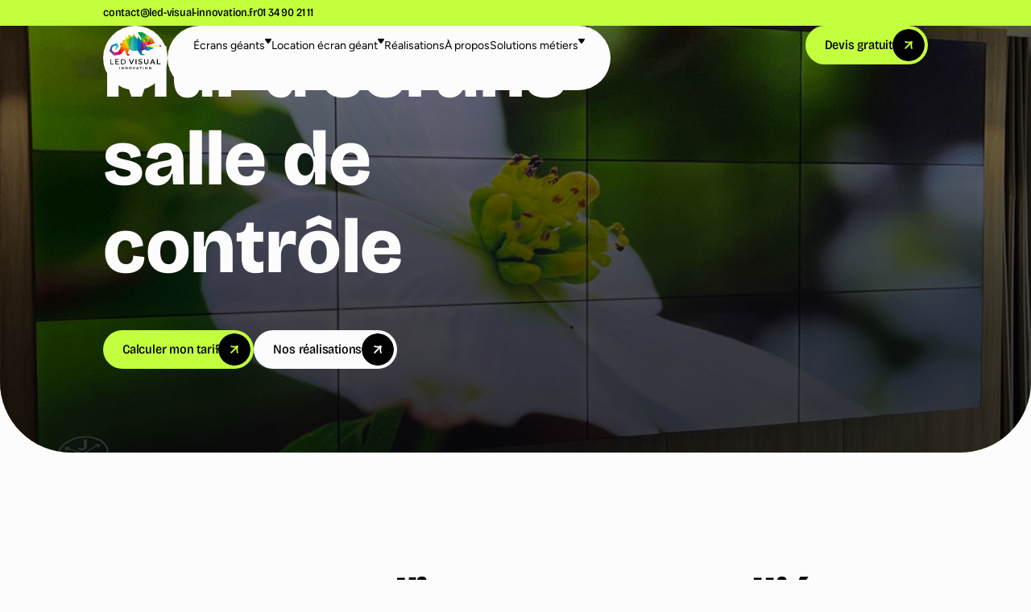

--- FILE ---
content_type: text/html; charset=UTF-8
request_url: https://led-visual-innovation.fr/catalogue/mur-decrans-salle-de-controle/
body_size: 96630
content:
<!doctype html>
<html lang="fr-FR" prefix="og: https://ogp.me/ns#">
<head><meta charset="UTF-8"><script>if(navigator.userAgent.match(/MSIE|Internet Explorer/i)||navigator.userAgent.match(/Trident\/7\..*?rv:11/i)){var href=document.location.href;if(!href.match(/[?&]nowprocket/)){if(href.indexOf("?")==-1){if(href.indexOf("#")==-1){document.location.href=href+"?nowprocket=1"}else{document.location.href=href.replace("#","?nowprocket=1#")}}else{if(href.indexOf("#")==-1){document.location.href=href+"&nowprocket=1"}else{document.location.href=href.replace("#","&nowprocket=1#")}}}}</script><script>(()=>{class RocketLazyLoadScripts{constructor(){this.v="2.0.4",this.userEvents=["keydown","keyup","mousedown","mouseup","mousemove","mouseover","mouseout","touchmove","touchstart","touchend","touchcancel","wheel","click","dblclick","input"],this.attributeEvents=["onblur","onclick","oncontextmenu","ondblclick","onfocus","onmousedown","onmouseenter","onmouseleave","onmousemove","onmouseout","onmouseover","onmouseup","onmousewheel","onscroll","onsubmit"]}async t(){this.i(),this.o(),/iP(ad|hone)/.test(navigator.userAgent)&&this.h(),this.u(),this.l(this),this.m(),this.k(this),this.p(this),this._(),await Promise.all([this.R(),this.L()]),this.lastBreath=Date.now(),this.S(this),this.P(),this.D(),this.O(),this.M(),await this.C(this.delayedScripts.normal),await this.C(this.delayedScripts.defer),await this.C(this.delayedScripts.async),await this.T(),await this.F(),await this.j(),await this.A(),window.dispatchEvent(new Event("rocket-allScriptsLoaded")),this.everythingLoaded=!0,this.lastTouchEnd&&await new Promise(t=>setTimeout(t,500-Date.now()+this.lastTouchEnd)),this.I(),this.H(),this.U(),this.W()}i(){this.CSPIssue=sessionStorage.getItem("rocketCSPIssue"),document.addEventListener("securitypolicyviolation",t=>{this.CSPIssue||"script-src-elem"!==t.violatedDirective||"data"!==t.blockedURI||(this.CSPIssue=!0,sessionStorage.setItem("rocketCSPIssue",!0))},{isRocket:!0})}o(){window.addEventListener("pageshow",t=>{this.persisted=t.persisted,this.realWindowLoadedFired=!0},{isRocket:!0}),window.addEventListener("pagehide",()=>{this.onFirstUserAction=null},{isRocket:!0})}h(){let t;function e(e){t=e}window.addEventListener("touchstart",e,{isRocket:!0}),window.addEventListener("touchend",function i(o){o.changedTouches[0]&&t.changedTouches[0]&&Math.abs(o.changedTouches[0].pageX-t.changedTouches[0].pageX)<10&&Math.abs(o.changedTouches[0].pageY-t.changedTouches[0].pageY)<10&&o.timeStamp-t.timeStamp<200&&(window.removeEventListener("touchstart",e,{isRocket:!0}),window.removeEventListener("touchend",i,{isRocket:!0}),"INPUT"===o.target.tagName&&"text"===o.target.type||(o.target.dispatchEvent(new TouchEvent("touchend",{target:o.target,bubbles:!0})),o.target.dispatchEvent(new MouseEvent("mouseover",{target:o.target,bubbles:!0})),o.target.dispatchEvent(new PointerEvent("click",{target:o.target,bubbles:!0,cancelable:!0,detail:1,clientX:o.changedTouches[0].clientX,clientY:o.changedTouches[0].clientY})),event.preventDefault()))},{isRocket:!0})}q(t){this.userActionTriggered||("mousemove"!==t.type||this.firstMousemoveIgnored?"keyup"===t.type||"mouseover"===t.type||"mouseout"===t.type||(this.userActionTriggered=!0,this.onFirstUserAction&&this.onFirstUserAction()):this.firstMousemoveIgnored=!0),"click"===t.type&&t.preventDefault(),t.stopPropagation(),t.stopImmediatePropagation(),"touchstart"===this.lastEvent&&"touchend"===t.type&&(this.lastTouchEnd=Date.now()),"click"===t.type&&(this.lastTouchEnd=0),this.lastEvent=t.type,t.composedPath&&t.composedPath()[0].getRootNode()instanceof ShadowRoot&&(t.rocketTarget=t.composedPath()[0]),this.savedUserEvents.push(t)}u(){this.savedUserEvents=[],this.userEventHandler=this.q.bind(this),this.userEvents.forEach(t=>window.addEventListener(t,this.userEventHandler,{passive:!1,isRocket:!0})),document.addEventListener("visibilitychange",this.userEventHandler,{isRocket:!0})}U(){this.userEvents.forEach(t=>window.removeEventListener(t,this.userEventHandler,{passive:!1,isRocket:!0})),document.removeEventListener("visibilitychange",this.userEventHandler,{isRocket:!0}),this.savedUserEvents.forEach(t=>{(t.rocketTarget||t.target).dispatchEvent(new window[t.constructor.name](t.type,t))})}m(){const t="return false",e=Array.from(this.attributeEvents,t=>"data-rocket-"+t),i="["+this.attributeEvents.join("],[")+"]",o="[data-rocket-"+this.attributeEvents.join("],[data-rocket-")+"]",s=(e,i,o)=>{o&&o!==t&&(e.setAttribute("data-rocket-"+i,o),e["rocket"+i]=new Function("event",o),e.setAttribute(i,t))};new MutationObserver(t=>{for(const n of t)"attributes"===n.type&&(n.attributeName.startsWith("data-rocket-")||this.everythingLoaded?n.attributeName.startsWith("data-rocket-")&&this.everythingLoaded&&this.N(n.target,n.attributeName.substring(12)):s(n.target,n.attributeName,n.target.getAttribute(n.attributeName))),"childList"===n.type&&n.addedNodes.forEach(t=>{if(t.nodeType===Node.ELEMENT_NODE)if(this.everythingLoaded)for(const i of[t,...t.querySelectorAll(o)])for(const t of i.getAttributeNames())e.includes(t)&&this.N(i,t.substring(12));else for(const e of[t,...t.querySelectorAll(i)])for(const t of e.getAttributeNames())this.attributeEvents.includes(t)&&s(e,t,e.getAttribute(t))})}).observe(document,{subtree:!0,childList:!0,attributeFilter:[...this.attributeEvents,...e]})}I(){this.attributeEvents.forEach(t=>{document.querySelectorAll("[data-rocket-"+t+"]").forEach(e=>{this.N(e,t)})})}N(t,e){const i=t.getAttribute("data-rocket-"+e);i&&(t.setAttribute(e,i),t.removeAttribute("data-rocket-"+e))}k(t){Object.defineProperty(HTMLElement.prototype,"onclick",{get(){return this.rocketonclick||null},set(e){this.rocketonclick=e,this.setAttribute(t.everythingLoaded?"onclick":"data-rocket-onclick","this.rocketonclick(event)")}})}S(t){function e(e,i){let o=e[i];e[i]=null,Object.defineProperty(e,i,{get:()=>o,set(s){t.everythingLoaded?o=s:e["rocket"+i]=o=s}})}e(document,"onreadystatechange"),e(window,"onload"),e(window,"onpageshow");try{Object.defineProperty(document,"readyState",{get:()=>t.rocketReadyState,set(e){t.rocketReadyState=e},configurable:!0}),document.readyState="loading"}catch(t){console.log("WPRocket DJE readyState conflict, bypassing")}}l(t){this.originalAddEventListener=EventTarget.prototype.addEventListener,this.originalRemoveEventListener=EventTarget.prototype.removeEventListener,this.savedEventListeners=[],EventTarget.prototype.addEventListener=function(e,i,o){o&&o.isRocket||!t.B(e,this)&&!t.userEvents.includes(e)||t.B(e,this)&&!t.userActionTriggered||e.startsWith("rocket-")||t.everythingLoaded?t.originalAddEventListener.call(this,e,i,o):(t.savedEventListeners.push({target:this,remove:!1,type:e,func:i,options:o}),"mouseenter"!==e&&"mouseleave"!==e||t.originalAddEventListener.call(this,e,t.savedUserEvents.push,o))},EventTarget.prototype.removeEventListener=function(e,i,o){o&&o.isRocket||!t.B(e,this)&&!t.userEvents.includes(e)||t.B(e,this)&&!t.userActionTriggered||e.startsWith("rocket-")||t.everythingLoaded?t.originalRemoveEventListener.call(this,e,i,o):t.savedEventListeners.push({target:this,remove:!0,type:e,func:i,options:o})}}J(t,e){this.savedEventListeners=this.savedEventListeners.filter(i=>{let o=i.type,s=i.target||window;return e!==o||t!==s||(this.B(o,s)&&(i.type="rocket-"+o),this.$(i),!1)})}H(){EventTarget.prototype.addEventListener=this.originalAddEventListener,EventTarget.prototype.removeEventListener=this.originalRemoveEventListener,this.savedEventListeners.forEach(t=>this.$(t))}$(t){t.remove?this.originalRemoveEventListener.call(t.target,t.type,t.func,t.options):this.originalAddEventListener.call(t.target,t.type,t.func,t.options)}p(t){let e;function i(e){return t.everythingLoaded?e:e.split(" ").map(t=>"load"===t||t.startsWith("load.")?"rocket-jquery-load":t).join(" ")}function o(o){function s(e){const s=o.fn[e];o.fn[e]=o.fn.init.prototype[e]=function(){return this[0]===window&&t.userActionTriggered&&("string"==typeof arguments[0]||arguments[0]instanceof String?arguments[0]=i(arguments[0]):"object"==typeof arguments[0]&&Object.keys(arguments[0]).forEach(t=>{const e=arguments[0][t];delete arguments[0][t],arguments[0][i(t)]=e})),s.apply(this,arguments),this}}if(o&&o.fn&&!t.allJQueries.includes(o)){const e={DOMContentLoaded:[],"rocket-DOMContentLoaded":[]};for(const t in e)document.addEventListener(t,()=>{e[t].forEach(t=>t())},{isRocket:!0});o.fn.ready=o.fn.init.prototype.ready=function(i){function s(){parseInt(o.fn.jquery)>2?setTimeout(()=>i.bind(document)(o)):i.bind(document)(o)}return"function"==typeof i&&(t.realDomReadyFired?!t.userActionTriggered||t.fauxDomReadyFired?s():e["rocket-DOMContentLoaded"].push(s):e.DOMContentLoaded.push(s)),o([])},s("on"),s("one"),s("off"),t.allJQueries.push(o)}e=o}t.allJQueries=[],o(window.jQuery),Object.defineProperty(window,"jQuery",{get:()=>e,set(t){o(t)}})}P(){const t=new Map;document.write=document.writeln=function(e){const i=document.currentScript,o=document.createRange(),s=i.parentElement;let n=t.get(i);void 0===n&&(n=i.nextSibling,t.set(i,n));const c=document.createDocumentFragment();o.setStart(c,0),c.appendChild(o.createContextualFragment(e)),s.insertBefore(c,n)}}async R(){return new Promise(t=>{this.userActionTriggered?t():this.onFirstUserAction=t})}async L(){return new Promise(t=>{document.addEventListener("DOMContentLoaded",()=>{this.realDomReadyFired=!0,t()},{isRocket:!0})})}async j(){return this.realWindowLoadedFired?Promise.resolve():new Promise(t=>{window.addEventListener("load",t,{isRocket:!0})})}M(){this.pendingScripts=[];this.scriptsMutationObserver=new MutationObserver(t=>{for(const e of t)e.addedNodes.forEach(t=>{"SCRIPT"!==t.tagName||t.noModule||t.isWPRocket||this.pendingScripts.push({script:t,promise:new Promise(e=>{const i=()=>{const i=this.pendingScripts.findIndex(e=>e.script===t);i>=0&&this.pendingScripts.splice(i,1),e()};t.addEventListener("load",i,{isRocket:!0}),t.addEventListener("error",i,{isRocket:!0}),setTimeout(i,1e3)})})})}),this.scriptsMutationObserver.observe(document,{childList:!0,subtree:!0})}async F(){await this.X(),this.pendingScripts.length?(await this.pendingScripts[0].promise,await this.F()):this.scriptsMutationObserver.disconnect()}D(){this.delayedScripts={normal:[],async:[],defer:[]},document.querySelectorAll("script[type$=rocketlazyloadscript]").forEach(t=>{t.hasAttribute("data-rocket-src")?t.hasAttribute("async")&&!1!==t.async?this.delayedScripts.async.push(t):t.hasAttribute("defer")&&!1!==t.defer||"module"===t.getAttribute("data-rocket-type")?this.delayedScripts.defer.push(t):this.delayedScripts.normal.push(t):this.delayedScripts.normal.push(t)})}async _(){await this.L();let t=[];document.querySelectorAll("script[type$=rocketlazyloadscript][data-rocket-src]").forEach(e=>{let i=e.getAttribute("data-rocket-src");if(i&&!i.startsWith("data:")){i.startsWith("//")&&(i=location.protocol+i);try{const o=new URL(i).origin;o!==location.origin&&t.push({src:o,crossOrigin:e.crossOrigin||"module"===e.getAttribute("data-rocket-type")})}catch(t){}}}),t=[...new Map(t.map(t=>[JSON.stringify(t),t])).values()],this.Y(t,"preconnect")}async G(t){if(await this.K(),!0!==t.noModule||!("noModule"in HTMLScriptElement.prototype))return new Promise(e=>{let i;function o(){(i||t).setAttribute("data-rocket-status","executed"),e()}try{if(navigator.userAgent.includes("Firefox/")||""===navigator.vendor||this.CSPIssue)i=document.createElement("script"),[...t.attributes].forEach(t=>{let e=t.nodeName;"type"!==e&&("data-rocket-type"===e&&(e="type"),"data-rocket-src"===e&&(e="src"),i.setAttribute(e,t.nodeValue))}),t.text&&(i.text=t.text),t.nonce&&(i.nonce=t.nonce),i.hasAttribute("src")?(i.addEventListener("load",o,{isRocket:!0}),i.addEventListener("error",()=>{i.setAttribute("data-rocket-status","failed-network"),e()},{isRocket:!0}),setTimeout(()=>{i.isConnected||e()},1)):(i.text=t.text,o()),i.isWPRocket=!0,t.parentNode.replaceChild(i,t);else{const i=t.getAttribute("data-rocket-type"),s=t.getAttribute("data-rocket-src");i?(t.type=i,t.removeAttribute("data-rocket-type")):t.removeAttribute("type"),t.addEventListener("load",o,{isRocket:!0}),t.addEventListener("error",i=>{this.CSPIssue&&i.target.src.startsWith("data:")?(console.log("WPRocket: CSP fallback activated"),t.removeAttribute("src"),this.G(t).then(e)):(t.setAttribute("data-rocket-status","failed-network"),e())},{isRocket:!0}),s?(t.fetchPriority="high",t.removeAttribute("data-rocket-src"),t.src=s):t.src="data:text/javascript;base64,"+window.btoa(unescape(encodeURIComponent(t.text)))}}catch(i){t.setAttribute("data-rocket-status","failed-transform"),e()}});t.setAttribute("data-rocket-status","skipped")}async C(t){const e=t.shift();return e?(e.isConnected&&await this.G(e),this.C(t)):Promise.resolve()}O(){this.Y([...this.delayedScripts.normal,...this.delayedScripts.defer,...this.delayedScripts.async],"preload")}Y(t,e){this.trash=this.trash||[];let i=!0;var o=document.createDocumentFragment();t.forEach(t=>{const s=t.getAttribute&&t.getAttribute("data-rocket-src")||t.src;if(s&&!s.startsWith("data:")){const n=document.createElement("link");n.href=s,n.rel=e,"preconnect"!==e&&(n.as="script",n.fetchPriority=i?"high":"low"),t.getAttribute&&"module"===t.getAttribute("data-rocket-type")&&(n.crossOrigin=!0),t.crossOrigin&&(n.crossOrigin=t.crossOrigin),t.integrity&&(n.integrity=t.integrity),t.nonce&&(n.nonce=t.nonce),o.appendChild(n),this.trash.push(n),i=!1}}),document.head.appendChild(o)}W(){this.trash.forEach(t=>t.remove())}async T(){try{document.readyState="interactive"}catch(t){}this.fauxDomReadyFired=!0;try{await this.K(),this.J(document,"readystatechange"),document.dispatchEvent(new Event("rocket-readystatechange")),await this.K(),document.rocketonreadystatechange&&document.rocketonreadystatechange(),await this.K(),this.J(document,"DOMContentLoaded"),document.dispatchEvent(new Event("rocket-DOMContentLoaded")),await this.K(),this.J(window,"DOMContentLoaded"),window.dispatchEvent(new Event("rocket-DOMContentLoaded"))}catch(t){console.error(t)}}async A(){try{document.readyState="complete"}catch(t){}try{await this.K(),this.J(document,"readystatechange"),document.dispatchEvent(new Event("rocket-readystatechange")),await this.K(),document.rocketonreadystatechange&&document.rocketonreadystatechange(),await this.K(),this.J(window,"load"),window.dispatchEvent(new Event("rocket-load")),await this.K(),window.rocketonload&&window.rocketonload(),await this.K(),this.allJQueries.forEach(t=>t(window).trigger("rocket-jquery-load")),await this.K(),this.J(window,"pageshow");const t=new Event("rocket-pageshow");t.persisted=this.persisted,window.dispatchEvent(t),await this.K(),window.rocketonpageshow&&window.rocketonpageshow({persisted:this.persisted})}catch(t){console.error(t)}}async K(){Date.now()-this.lastBreath>45&&(await this.X(),this.lastBreath=Date.now())}async X(){return document.hidden?new Promise(t=>setTimeout(t)):new Promise(t=>requestAnimationFrame(t))}B(t,e){return e===document&&"readystatechange"===t||(e===document&&"DOMContentLoaded"===t||(e===window&&"DOMContentLoaded"===t||(e===window&&"load"===t||e===window&&"pageshow"===t)))}static run(){(new RocketLazyLoadScripts).t()}}RocketLazyLoadScripts.run()})();</script>
	
	<meta name="viewport" content="width=device-width, initial-scale=1">
	<link rel="profile" href="https://gmpg.org/xfn/11">
	
<!-- Optimisation des moteurs de recherche par Rank Math - https://rankmath.com/ -->
<title>Mur d’écrans salle de contrôle - Led Visual Innovation</title>
<link data-rocket-prefetch href="https://code.jquery.com" rel="dns-prefetch">
<link data-rocket-prefetch href="https://widgets.rr.skeepers.io" rel="dns-prefetch">
<link data-rocket-prefetch href="https://cdn.trustindex.io" rel="dns-prefetch">
<link crossorigin data-rocket-preload as="font" href="https://led-visual-innovation.fr/wp-content/uploads/2024/10/BricolageGrotesque-wghtwdthopsz.ttf" rel="preload">
<link crossorigin data-rocket-preload as="font" href="https://led-visual-innovation.fr/wp-content/uploads/2024/10/Figtree-VariableFont_wght.ttf" rel="preload">
<style id="wpr-usedcss">img:is([sizes=auto i],[sizes^="auto," i]){contain-intrinsic-size:3000px 1500px}img.emoji{display:inline!important;border:none!important;box-shadow:none!important;height:1em!important;width:1em!important;margin:0 .07em!important;vertical-align:-.1em!important;background:0 0!important;padding:0!important}:root{--wp--preset--aspect-ratio--square:1;--wp--preset--aspect-ratio--4-3:4/3;--wp--preset--aspect-ratio--3-4:3/4;--wp--preset--aspect-ratio--3-2:3/2;--wp--preset--aspect-ratio--2-3:2/3;--wp--preset--aspect-ratio--16-9:16/9;--wp--preset--aspect-ratio--9-16:9/16;--wp--preset--color--black:#000000;--wp--preset--color--cyan-bluish-gray:#abb8c3;--wp--preset--color--white:#ffffff;--wp--preset--color--pale-pink:#f78da7;--wp--preset--color--vivid-red:#cf2e2e;--wp--preset--color--luminous-vivid-orange:#ff6900;--wp--preset--color--luminous-vivid-amber:#fcb900;--wp--preset--color--light-green-cyan:#7bdcb5;--wp--preset--color--vivid-green-cyan:#00d084;--wp--preset--color--pale-cyan-blue:#8ed1fc;--wp--preset--color--vivid-cyan-blue:#0693e3;--wp--preset--color--vivid-purple:#9b51e0;--wp--preset--gradient--vivid-cyan-blue-to-vivid-purple:linear-gradient(135deg,rgb(6, 147, 227) 0%,rgb(155, 81, 224) 100%);--wp--preset--gradient--light-green-cyan-to-vivid-green-cyan:linear-gradient(135deg,rgb(122, 220, 180) 0%,rgb(0, 208, 130) 100%);--wp--preset--gradient--luminous-vivid-amber-to-luminous-vivid-orange:linear-gradient(135deg,rgb(252, 185, 0) 0%,rgb(255, 105, 0) 100%);--wp--preset--gradient--luminous-vivid-orange-to-vivid-red:linear-gradient(135deg,rgb(255, 105, 0) 0%,rgb(207, 46, 46) 100%);--wp--preset--gradient--very-light-gray-to-cyan-bluish-gray:linear-gradient(135deg,rgb(238, 238, 238) 0%,rgb(169, 184, 195) 100%);--wp--preset--gradient--cool-to-warm-spectrum:linear-gradient(135deg,rgb(74, 234, 220) 0%,rgb(151, 120, 209) 20%,rgb(207, 42, 186) 40%,rgb(238, 44, 130) 60%,rgb(251, 105, 98) 80%,rgb(254, 248, 76) 100%);--wp--preset--gradient--blush-light-purple:linear-gradient(135deg,rgb(255, 206, 236) 0%,rgb(152, 150, 240) 100%);--wp--preset--gradient--blush-bordeaux:linear-gradient(135deg,rgb(254, 205, 165) 0%,rgb(254, 45, 45) 50%,rgb(107, 0, 62) 100%);--wp--preset--gradient--luminous-dusk:linear-gradient(135deg,rgb(255, 203, 112) 0%,rgb(199, 81, 192) 50%,rgb(65, 88, 208) 100%);--wp--preset--gradient--pale-ocean:linear-gradient(135deg,rgb(255, 245, 203) 0%,rgb(182, 227, 212) 50%,rgb(51, 167, 181) 100%);--wp--preset--gradient--electric-grass:linear-gradient(135deg,rgb(202, 248, 128) 0%,rgb(113, 206, 126) 100%);--wp--preset--gradient--midnight:linear-gradient(135deg,rgb(2, 3, 129) 0%,rgb(40, 116, 252) 100%);--wp--preset--font-size--small:13px;--wp--preset--font-size--medium:20px;--wp--preset--font-size--large:36px;--wp--preset--font-size--x-large:42px;--wp--preset--spacing--20:0.44rem;--wp--preset--spacing--30:0.67rem;--wp--preset--spacing--40:1rem;--wp--preset--spacing--50:1.5rem;--wp--preset--spacing--60:2.25rem;--wp--preset--spacing--70:3.38rem;--wp--preset--spacing--80:5.06rem;--wp--preset--shadow--natural:6px 6px 9px rgba(0, 0, 0, .2);--wp--preset--shadow--deep:12px 12px 50px rgba(0, 0, 0, .4);--wp--preset--shadow--sharp:6px 6px 0px rgba(0, 0, 0, .2);--wp--preset--shadow--outlined:6px 6px 0px -3px rgb(255, 255, 255),6px 6px rgb(0, 0, 0);--wp--preset--shadow--crisp:6px 6px 0px rgb(0, 0, 0)}:root{--wp--style--global--content-size:800px;--wp--style--global--wide-size:1200px}:where(body){margin:0}:where(.wp-site-blocks)>*{margin-block-start:24px;margin-block-end:0}:where(.wp-site-blocks)>:first-child{margin-block-start:0}:where(.wp-site-blocks)>:last-child{margin-block-end:0}:root{--wp--style--block-gap:24px}:root :where(.is-layout-flow)>:first-child{margin-block-start:0}:root :where(.is-layout-flow)>:last-child{margin-block-end:0}:root :where(.is-layout-flow)>*{margin-block-start:24px;margin-block-end:0}:root :where(.is-layout-constrained)>:first-child{margin-block-start:0}:root :where(.is-layout-constrained)>:last-child{margin-block-end:0}:root :where(.is-layout-constrained)>*{margin-block-start:24px;margin-block-end:0}:root :where(.is-layout-flex){gap:24px}:root :where(.is-layout-grid){gap:24px}body{padding-top:0;padding-right:0;padding-bottom:0;padding-left:0}a:where(:not(.wp-element-button)){text-decoration:underline}:root :where(.wp-element-button,.wp-block-button__link){background-color:#32373c;border-width:0;color:#fff;font-family:inherit;font-size:inherit;font-style:inherit;font-weight:inherit;letter-spacing:inherit;line-height:inherit;padding-top:calc(.667em + 2px);padding-right:calc(1.333em + 2px);padding-bottom:calc(.667em + 2px);padding-left:calc(1.333em + 2px);text-decoration:none;text-transform:inherit}:root :where(.wp-block-pullquote){font-size:1.5em;line-height:1.6}html{line-height:1.15;-webkit-text-size-adjust:100%}*,:after,:before{box-sizing:border-box}body{background-color:#fff;color:#333;font-family:-apple-system,BlinkMacSystemFont,'Segoe UI',Roboto,'Helvetica Neue',Arial,'Noto Sans',sans-serif,'Apple Color Emoji','Segoe UI Emoji','Segoe UI Symbol','Noto Color Emoji';font-size:1rem;font-weight:400;line-height:1.5;margin:0;-webkit-font-smoothing:antialiased;-moz-osx-font-smoothing:grayscale}h1,h2,h3,h4,h5{color:inherit;font-family:inherit;font-weight:500;line-height:1.2;margin-block-end:1rem;margin-block-start:.5rem}h1{font-size:2.5rem}h2{font-size:2rem}h3{font-size:1.75rem}h4{font-size:1.5rem}h5{font-size:1.25rem}p{margin-block-end:.9rem;margin-block-start:0}pre{font-family:monospace,monospace;font-size:1em;white-space:pre-wrap}a{background-color:transparent;color:#c36;text-decoration:none}a:active,a:hover{color:#336}a:not([href]):not([tabindex]),a:not([href]):not([tabindex]):focus,a:not([href]):not([tabindex]):hover{color:inherit;text-decoration:none}a:not([href]):not([tabindex]):focus{outline:0}b,strong{font-weight:bolder}code{font-family:monospace,monospace;font-size:1em}sub{font-size:75%;line-height:0;position:relative;vertical-align:baseline}sub{bottom:-.25em}img{border-style:none;height:auto;max-width:100%}summary{display:list-item}[hidden],template{display:none}@media print{*,:after,:before{background:0 0!important;box-shadow:none!important;color:#000!important;text-shadow:none!important}a,a:visited{text-decoration:underline}a[href]:after{content:" (" attr(href) ")"}a[href^="#"]:after,a[href^="javascript:"]:after{content:""}pre{white-space:pre-wrap!important}pre{-moz-column-break-inside:avoid;border:1px solid #ccc;break-inside:avoid}thead{display:table-header-group}img,tr{-moz-column-break-inside:avoid;break-inside:avoid}h2,h3,p{orphans:3;widows:3}h2,h3{-moz-column-break-after:avoid;break-after:avoid}}label{display:inline-block;line-height:1;vertical-align:middle}button,input,optgroup,select,textarea{font-family:inherit;font-size:1rem;line-height:1.5;margin:0}input[type=date],input[type=email],input[type=number],input[type=search],input[type=text],input[type=url],select,textarea{border:1px solid #666;border-radius:3px;padding:.5rem 1rem;transition:all .3s;width:100%}input[type=date]:focus,input[type=email]:focus,input[type=number]:focus,input[type=search]:focus,input[type=text]:focus,input[type=url]:focus,select:focus,textarea:focus{border-color:#333}button,input{overflow:visible}button,select{text-transform:none}[type=button],[type=reset],[type=submit],button{-webkit-appearance:button;width:auto}[type=button],[type=submit],button{background-color:transparent;border:1px solid #c36;border-radius:3px;color:#c36;display:inline-block;font-size:1rem;font-weight:400;padding:.5rem 1rem;text-align:center;transition:all .3s;-webkit-user-select:none;-moz-user-select:none;user-select:none;white-space:nowrap}[type=button]:focus:not(:focus-visible),[type=submit]:focus:not(:focus-visible),button:focus:not(:focus-visible){outline:0}[type=button]:focus,[type=button]:hover,[type=submit]:focus,[type=submit]:hover,button:focus,button:hover{background-color:#c36;color:#fff;text-decoration:none}[type=button]:not(:disabled),[type=submit]:not(:disabled),button:not(:disabled){cursor:pointer}fieldset{padding:.35em .75em .625em}legend{box-sizing:border-box;color:inherit;display:table;max-width:100%;padding:0;white-space:normal}progress{vertical-align:baseline}textarea{overflow:auto;resize:vertical}[type=checkbox],[type=radio]{box-sizing:border-box;padding:0}[type=number]::-webkit-inner-spin-button,[type=number]::-webkit-outer-spin-button{height:auto}[type=search]{-webkit-appearance:textfield;outline-offset:-2px}[type=search]::-webkit-search-decoration{-webkit-appearance:none}::-webkit-file-upload-button{-webkit-appearance:button;font:inherit}select{display:block}table{background-color:transparent;border-collapse:collapse;border-spacing:0;font-size:.9em;margin-block-end:15px;width:100%}table td,table th{border:1px solid hsla(0,0%,50%,.502);line-height:1.5;padding:15px;vertical-align:top}table th{font-weight:700}table thead th{font-size:1em}table colgroup+thead tr:first-child td,table colgroup+thead tr:first-child th,table thead:first-child tr:first-child td,table thead:first-child tr:first-child th{border-block-start:1px solid hsla(0,0%,50%,.502)}table tbody>tr:nth-child(odd)>td,table tbody>tr:nth-child(odd)>th{background-color:hsla(0,0%,50%,.071)}table tbody tr:hover>td,table tbody tr:hover>th{background-color:hsla(0,0%,50%,.102)}table tbody+tbody{border-block-start:2px solid hsla(0,0%,50%,.502)}li,ul{background:0 0;border:0;font-size:100%;margin-block-end:0;margin-block-start:0;outline:0;vertical-align:baseline}.page-content a{text-decoration:underline}.pagination{display:flex;justify-content:space-between;margin:20px auto}.sticky{display:block;position:relative}.hide{display:none!important}.screen-reader-text{clip:rect(1px,1px,1px,1px);height:1px;overflow:hidden;position:absolute!important;width:1px;word-wrap:normal!important}.screen-reader-text:focus{background-color:#eee;clip:auto!important;clip-path:none;color:#333;display:block;font-size:1rem;height:auto;left:5px;line-height:normal;padding:12px 24px;text-decoration:none;top:5px;width:auto;z-index:100000}.site-header:not(.dynamic-header),body:not([class*=elementor-page-]) .site-main{margin-inline-end:auto;margin-inline-start:auto;width:100%}@media(max-width:575px){.site-header:not(.dynamic-header),body:not([class*=elementor-page-]) .site-main{padding-inline-end:10px;padding-inline-start:10px}}@media(min-width:576px){.site-header:not(.dynamic-header),body:not([class*=elementor-page-]) .site-main{max-width:500px}}@media(min-width:768px){.site-header:not(.dynamic-header),body:not([class*=elementor-page-]) .site-main{max-width:600px}}@media(min-width:992px){.site-header:not(.dynamic-header),body:not([class*=elementor-page-]) .site-main{max-width:800px}}@media(min-width:1200px){.site-header:not(.dynamic-header),body:not([class*=elementor-page-]) .site-main{max-width:1140px}}.site-header+.elementor{min-height:calc(100vh - 320px)}.site-header{display:flex;flex-wrap:wrap;justify-content:space-between;padding-block-end:1rem;padding-block-start:1rem;position:relative}.site-navigation-toggle-holder{align-items:center;display:flex;padding:8px 15px}.site-navigation-toggle-holder .site-navigation-toggle{align-items:center;background-color:rgba(0,0,0,.05);border:0 solid;border-radius:3px;color:#494c4f;cursor:pointer;display:flex;justify-content:center;padding:.5rem}.site-navigation-dropdown{bottom:0;left:0;margin-block-start:10px;position:absolute;transform-origin:top;transition:max-height .3s,transform .3s;width:100%;z-index:10000}.site-navigation-toggle-holder:not(.elementor-active)+.site-navigation-dropdown{max-height:0;transform:scaleY(0)}.site-navigation-toggle-holder.elementor-active+.site-navigation-dropdown{max-height:100vh;transform:scaleY(1)}.site-navigation-dropdown ul{padding:0}.site-navigation-dropdown ul.menu{background:#fff;margin:0;padding:0;position:absolute;width:100%}.site-navigation-dropdown ul.menu li{display:block;position:relative;width:100%}.site-navigation-dropdown ul.menu li a{background:#fff;box-shadow:inset 0 -1px 0 rgba(0,0,0,.102);color:#55595c;display:block;padding:20px}.site-navigation-dropdown ul.menu li.current-menu-item a{background:#55595c;color:#fff}.site-navigation-dropdown ul.menu>li li{max-height:0;transform:scaleY(0);transform-origin:top;transition:max-height .3s,transform .3s}.site-navigation-dropdown ul.menu li.elementor-active>ul>li{max-height:100vh;transform:scaleY(1)}:root{--direction-multiplier:1}body.rtl,html[dir=rtl]{--direction-multiplier:-1}.elementor-hidden{display:none}.elementor-screen-only,.screen-reader-text,.screen-reader-text span{height:1px;margin:-1px;overflow:hidden;padding:0;position:absolute;top:-10000em;width:1px;clip:rect(0,0,0,0);border:0}.elementor *,.elementor :after,.elementor :before{box-sizing:border-box}.elementor a{box-shadow:none;text-decoration:none}.elementor img{border:none;border-radius:0;box-shadow:none;height:auto;max-width:100%}.elementor iframe,.elementor object,.elementor video{border:none;line-height:1;margin:0;max-width:100%;width:100%}.elementor .elementor-background-video-container{direction:ltr;inset:0;overflow:hidden;position:absolute;z-index:0}.elementor .elementor-background-video-container{pointer-events:none;transition:opacity 1s}.elementor .elementor-background-video-hosted{inset-block-start:50%;inset-inline-start:50%;position:absolute;transform:translate(-50%,-50%)}.elementor .elementor-background-video-hosted{-o-object-fit:cover;object-fit:cover}.elementor-widget-wrap .elementor-element.elementor-widget__width-initial{max-width:100%}.elementor-element{--flex-direction:initial;--flex-wrap:initial;--justify-content:initial;--align-items:initial;--align-content:initial;--gap:initial;--flex-basis:initial;--flex-grow:initial;--flex-shrink:initial;--order:initial;--align-self:initial;align-self:var(--align-self);flex-basis:var(--flex-basis);flex-grow:var(--flex-grow);flex-shrink:var(--flex-shrink);order:var(--order)}.elementor-element:where(.e-con-full,.elementor-widget){align-content:var(--align-content);align-items:var(--align-items);flex-direction:var(--flex-direction);flex-wrap:var(--flex-wrap);gap:var(--row-gap) var(--column-gap);justify-content:var(--justify-content)}.elementor-invisible{visibility:hidden}.elementor-align-center{text-align:center}.elementor-align-left{text-align:left}.elementor-align-center .elementor-button,.elementor-align-left .elementor-button{width:auto}:root{--page-title-display:block}.elementor-widget-wrap{align-content:flex-start;flex-wrap:wrap;position:relative;width:100%}.elementor:not(.elementor-bc-flex-widget) .elementor-widget-wrap{display:flex}.elementor-widget-wrap>.elementor-element{width:100%}.elementor-widget-wrap.e-swiper-container{width:calc(100% - (var(--e-column-margin-left,0px) + var(--e-column-margin-right,0px)))}.elementor-widget{position:relative}.elementor-widget:not(:last-child){margin-block-end:var(--kit-widget-spacing,20px)}.elementor-widget:not(:last-child).elementor-widget__width-initial{margin-block-end:0}.elementor-grid{display:grid;grid-column-gap:var(--grid-column-gap);grid-row-gap:var(--grid-row-gap)}.elementor-grid-3 .elementor-grid{grid-template-columns:repeat(3,1fr)}@media (min-width:981px){#elementor-device-mode:after{content:"desktop"}}@media (min-width:-1){#elementor-device-mode:after{content:"widescreen"}.elementor-widget:not(.elementor-widescreen-align-end) .elementor-icon-list-item:after{inset-inline-start:0}.elementor-widget:not(.elementor-widescreen-align-start) .elementor-icon-list-item:after{inset-inline-end:0}}@media (max-width:-1){#elementor-device-mode:after{content:"laptop"}#elementor-device-mode:after{content:"tablet_extra"}}@media (max-width:980px){.elementor-widget-wrap .elementor-element.elementor-widget-tablet__width-initial{max-width:100%}.elementor-grid-tablet-2 .elementor-grid{grid-template-columns:repeat(2,1fr)}#elementor-device-mode:after{content:"tablet"}}@media (max-width:-1){#elementor-device-mode:after{content:"mobile_extra"}.elementor-widget:not(.elementor-laptop-align-end) .elementor-icon-list-item:after{inset-inline-start:0}.elementor-widget:not(.elementor-laptop-align-start) .elementor-icon-list-item:after{inset-inline-end:0}}@media (prefers-reduced-motion:no-preference){html{scroll-behavior:smooth}}.e-con{--border-radius:0;--border-top-width:0px;--border-right-width:0px;--border-bottom-width:0px;--border-left-width:0px;--border-style:initial;--border-color:initial;--container-widget-width:100%;--container-widget-height:initial;--container-widget-flex-grow:0;--container-widget-align-self:initial;--content-width:min(100%,var(--container-max-width,1140px));--width:100%;--min-height:initial;--height:auto;--text-align:initial;--margin-top:0px;--margin-right:0px;--margin-bottom:0px;--margin-left:0px;--padding-top:var(--container-default-padding-top,10px);--padding-right:var(--container-default-padding-right,10px);--padding-bottom:var(--container-default-padding-bottom,10px);--padding-left:var(--container-default-padding-left,10px);--position:relative;--z-index:revert;--overflow:visible;--gap:var(--widgets-spacing,20px);--row-gap:var(--widgets-spacing-row,20px);--column-gap:var(--widgets-spacing-column,20px);--overlay-mix-blend-mode:initial;--overlay-opacity:1;--overlay-transition:0.3s;--e-con-grid-template-columns:repeat(3,1fr);--e-con-grid-template-rows:repeat(2,1fr);border-radius:var(--border-radius);height:var(--height);min-height:var(--min-height);min-width:0;overflow:var(--overflow);position:var(--position);width:var(--width);z-index:var(--z-index);--flex-wrap-mobile:wrap}.e-con:where(:not(.e-div-block-base)){transition:background var(--background-transition,.3s),border var(--border-transition,.3s),box-shadow var(--border-transition,.3s),transform var(--e-con-transform-transition-duration,.4s)}.e-con{--margin-block-start:var(--margin-top);--margin-block-end:var(--margin-bottom);--margin-inline-start:var(--margin-left);--margin-inline-end:var(--margin-right);--padding-inline-start:var(--padding-left);--padding-inline-end:var(--padding-right);--padding-block-start:var(--padding-top);--padding-block-end:var(--padding-bottom);--border-block-start-width:var(--border-top-width);--border-block-end-width:var(--border-bottom-width);--border-inline-start-width:var(--border-left-width);--border-inline-end-width:var(--border-right-width)}body.rtl .e-con{--padding-inline-start:var(--padding-right);--padding-inline-end:var(--padding-left);--margin-inline-start:var(--margin-right);--margin-inline-end:var(--margin-left);--border-inline-start-width:var(--border-right-width);--border-inline-end-width:var(--border-left-width)}.e-con{margin-block-end:var(--margin-block-end);margin-block-start:var(--margin-block-start);margin-inline-end:var(--margin-inline-end);margin-inline-start:var(--margin-inline-start);padding-inline-end:var(--padding-inline-end);padding-inline-start:var(--padding-inline-start)}.e-con.e-flex{--flex-direction:column;--flex-basis:auto;--flex-grow:0;--flex-shrink:1;flex:var(--flex-grow) var(--flex-shrink) var(--flex-basis)}.e-con-full,.e-con>.e-con-inner{padding-block-end:var(--padding-block-end);padding-block-start:var(--padding-block-start);text-align:var(--text-align)}.e-con-full.e-flex,.e-con.e-flex>.e-con-inner{flex-direction:var(--flex-direction)}.e-con,.e-con>.e-con-inner{display:var(--display)}.e-con-boxed.e-flex{align-content:normal;align-items:normal;flex-direction:column;flex-wrap:nowrap;justify-content:normal}.e-con-boxed{gap:initial;text-align:initial}.e-con.e-flex>.e-con-inner{align-content:var(--align-content);align-items:var(--align-items);align-self:auto;flex-basis:auto;flex-grow:1;flex-shrink:1;flex-wrap:var(--flex-wrap);justify-content:var(--justify-content)}.e-con>.e-con-inner{gap:var(--row-gap) var(--column-gap);height:100%;margin:0 auto;max-width:var(--content-width);padding-inline-end:0;padding-inline-start:0;width:100%}:is(.elementor-section-wrap,[data-elementor-id])>.e-con{--margin-left:auto;--margin-right:auto;max-width:min(100%,var(--width))}.e-con .elementor-widget.elementor-widget{margin-block-end:0}.e-con:before,.e-con>.elementor-motion-effects-container>.elementor-motion-effects-layer:before,:is(.e-con,.e-con>.e-con-inner)>.elementor-background-video-container:before{border-block-end-width:var(--border-block-end-width);border-block-start-width:var(--border-block-start-width);border-color:var(--border-color);border-inline-end-width:var(--border-inline-end-width);border-inline-start-width:var(--border-inline-start-width);border-radius:var(--border-radius);border-style:var(--border-style);content:var(--background-overlay);display:block;height:max(100% + var(--border-top-width) + var(--border-bottom-width),100%);left:calc(0px - var(--border-left-width));mix-blend-mode:var(--overlay-mix-blend-mode);opacity:var(--overlay-opacity);position:absolute;top:calc(0px - var(--border-top-width));transition:var(--overlay-transition,.3s);width:max(100% + var(--border-left-width) + var(--border-right-width),100%)}.e-con:before{transition:background var(--overlay-transition,.3s),border-radius var(--border-transition,.3s),opacity var(--overlay-transition,.3s)}:is(.e-con,.e-con>.e-con-inner)>.elementor-background-video-container{border-block-end-width:var(--border-block-end-width);border-block-start-width:var(--border-block-start-width);border-color:var(--border-color);border-inline-end-width:var(--border-inline-end-width);border-inline-start-width:var(--border-inline-start-width);border-radius:var(--border-radius);border-style:var(--border-style);height:max(100% + var(--border-top-width) + var(--border-bottom-width),100%);left:calc(0px - var(--border-left-width));top:calc(0px - var(--border-top-width));width:max(100% + var(--border-left-width) + var(--border-right-width),100%)}:is(.e-con,.e-con>.e-con-inner)>.elementor-background-video-container:before{z-index:1}.e-con .elementor-widget{min-width:0}.e-con .elementor-widget.e-widget-swiper{width:100%}.e-con>.e-con-inner>.elementor-widget>.elementor-widget-container,.e-con>.elementor-widget>.elementor-widget-container{height:100%}.e-con.e-con>.e-con-inner>.elementor-widget,.elementor.elementor .e-con>.elementor-widget{max-width:100%}.e-con .elementor-widget:not(:last-child){--kit-widget-spacing:0px}@media (max-width:767px){.elementor-widget-wrap .elementor-element.elementor-widget-mobile__width-initial{max-width:100%}.elementor-grid-mobile-1 .elementor-grid{grid-template-columns:repeat(1,1fr)}#elementor-device-mode:after{content:"mobile"}:is(.e-con,.e-con>.e-con-inner)>.elementor-background-video-container.elementor-hidden-mobile{display:none}.e-con.e-flex{--width:100%;--flex-wrap:var(--flex-wrap-mobile)}.elementor .elementor-hidden-mobile{display:none}}.elementor-element:where(:not(.e-con)):where(:not(.e-div-block-base)) .elementor-widget-container,.elementor-element:where(:not(.e-con)):where(:not(.e-div-block-base)):not(:has(.elementor-widget-container)){transition:background .3s,border .3s,border-radius .3s,box-shadow .3s,transform var(--e-transform-transition-duration,.4s)}.elementor-heading-title{line-height:1;margin:0;padding:0}.elementor-button{background-color:#69727d;border-radius:3px;color:#fff;display:inline-block;fill:#fff;font-size:15px;line-height:1;padding:12px 24px;text-align:center;transition:all .3s}.elementor-button:focus,.elementor-button:hover,.elementor-button:visited{color:#fff}.elementor-button-content-wrapper{display:flex;flex-direction:row;gap:5px;justify-content:center}.elementor-button-text{display:inline-block}.elementor-button span{text-decoration:inherit}.animated{animation-duration:1.25s}.animated.reverse{animation-direction:reverse;animation-fill-mode:forwards}@media (prefers-reduced-motion:reduce){.animated{animation:none!important}html *{transition-delay:0s!important;transition-duration:0s!important}}@media (min-width:768px) and (max-width:980px){.elementor .elementor-hidden-tablet{display:none}}@media (min-width:981px) and (max-width:99999px){.elementor .elementor-hidden-desktop{display:none}}.elementor-kit-9{--e-global-color-primary:#C3FF3D;--e-global-color-secondary:#010101;--e-global-color-text:#333333;--e-global-color-accent:#010101;--e-global-color-a87221b:#FCFCFC;--e-global-color-35ff281:#010101;--e-global-color-da2dfa8:#1B1B1B;--e-global-color-1ad1a9e:#333333;--e-global-color-cb6ab01:#4D4D4D;--e-global-color-c62e6c2:#666666;--e-global-color-fdaaa3e:#7E7E7E;--e-global-color-5963aec:#979797;--e-global-color-e14d3a8:#B1B1B1;--e-global-color-8ba46e6:#CACACA;--e-global-color-f4b6c13:#E3E3E3;--e-global-color-a2c875b:#F2F2F2;--e-global-color-5e30181:#C3FF3D;--e-global-typography-primary-font-family:"Bricolage Grotesque";--e-global-typography-primary-font-weight:600;--e-global-typography-secondary-font-family:"Figtree";--e-global-typography-secondary-font-weight:400;--e-global-typography-text-font-family:"Figtree";--e-global-typography-text-font-weight:400;--e-global-typography-accent-font-family:"Figtree";--e-global-typography-accent-font-weight:500;--e-global-typography-14a7ac7-font-family:"Bricolage Grotesque";--e-global-typography-14a7ac7-font-size:95px;--e-global-typography-14a7ac7-font-weight:800;font-stretch:85%;--e-global-typography-14a7ac7-line-height:115%;--e-global-typography-14a7ac7-letter-spacing:-0.4px;--e-global-typography-7846fb0-font-family:"Bricolage Grotesque";--e-global-typography-7846fb0-font-size:75px;--e-global-typography-7846fb0-font-weight:800;--e-global-typography-7846fb0-line-height:115%;--e-global-typography-7846fb0-letter-spacing:-0.4px;--e-global-typography-117e977-font-family:"Bricolage Grotesque";--e-global-typography-117e977-font-size:60px;--e-global-typography-117e977-font-weight:800;--e-global-typography-117e977-line-height:115%;--e-global-typography-117e977-letter-spacing:-0.4px;--e-global-typography-48e5f58-font-family:"Bricolage Grotesque";--e-global-typography-48e5f58-font-size:50px;--e-global-typography-48e5f58-font-weight:800;--e-global-typography-48e5f58-line-height:115%;--e-global-typography-48e5f58-letter-spacing:-0.4px;--e-global-typography-d228019-font-family:"Bricolage Grotesque";--e-global-typography-d228019-font-size:40px;--e-global-typography-d228019-font-weight:800;--e-global-typography-d228019-line-height:115%;--e-global-typography-d228019-letter-spacing:-0.4px;--e-global-typography-811adb6-font-family:"Bricolage Grotesque";--e-global-typography-811adb6-font-size:30px;--e-global-typography-811adb6-font-weight:800;--e-global-typography-811adb6-line-height:115%;--e-global-typography-811adb6-letter-spacing:-0.3px;--e-global-typography-d0f7a08-font-family:"Bricolage Grotesque";--e-global-typography-d0f7a08-font-size:25px;--e-global-typography-d0f7a08-font-weight:800;--e-global-typography-d0f7a08-line-height:115%;--e-global-typography-d0f7a08-letter-spacing:-0.2px;--e-global-typography-c786a26-font-family:"Bricolage Grotesque";--e-global-typography-c786a26-font-size:20px;--e-global-typography-c786a26-font-weight:800;--e-global-typography-c786a26-line-height:115%;--e-global-typography-c786a26-letter-spacing:-0.2px;--e-global-typography-20bbc4e-font-family:"Bricolage Grotesque";--e-global-typography-20bbc4e-font-size:16px;--e-global-typography-20bbc4e-font-weight:500;--e-global-typography-20bbc4e-line-height:115%;--e-global-typography-20bbc4e-letter-spacing:-0.2px;--e-global-typography-ab19404-font-family:"Bricolage Grotesque";--e-global-typography-ab19404-font-size:14px;--e-global-typography-ab19404-font-weight:500;--e-global-typography-ab19404-line-height:115%;--e-global-typography-ab19404-letter-spacing:-0.2px;--e-global-typography-83b8ff1-font-family:"Figtree";--e-global-typography-83b8ff1-font-size:16px;--e-global-typography-83b8ff1-font-weight:400;--e-global-typography-83b8ff1-line-height:135%;--e-global-typography-cee121d-font-family:"Figtree";--e-global-typography-cee121d-font-size:14px;--e-global-typography-cee121d-font-weight:400;--e-global-typography-cee121d-line-height:135%;--e-global-typography-ccfdcc2-font-family:"Figtree";--e-global-typography-ccfdcc2-font-size:12px;--e-global-typography-ccfdcc2-font-weight:400;--e-global-typography-ccfdcc2-line-height:135%;--e-global-typography-87dda64-font-family:"Figtree";--e-global-typography-87dda64-font-size:12px;--e-global-typography-87dda64-font-weight:500;--e-global-typography-87dda64-text-transform:uppercase;--e-global-typography-87dda64-line-height:135%;--e-global-typography-87dda64-letter-spacing:-0.1px;background-color:var(--e-global-color-a87221b)}.elementor-kit-9 .elementor-button,.elementor-kit-9 button,.elementor-kit-9 input[type=button],.elementor-kit-9 input[type=submit]{background-color:var(--e-global-color-5e30181);font-family:var( --e-global-typography-20bbc4e-font-family ),Sans-serif;font-size:var( --e-global-typography-20bbc4e-font-size );font-weight:var(--e-global-typography-20bbc4e-font-weight);line-height:var( --e-global-typography-20bbc4e-line-height );letter-spacing:var( --e-global-typography-20bbc4e-letter-spacing );color:var(--e-global-color-35ff281);border-style:none;border-radius:150px 150px 150px 150px;padding:4px 4px 4px 24px}.elementor-kit-9 .elementor-button:focus,.elementor-kit-9 .elementor-button:hover,.elementor-kit-9 button:focus,.elementor-kit-9 button:hover,.elementor-kit-9 input[type=button]:focus,.elementor-kit-9 input[type=button]:hover,.elementor-kit-9 input[type=submit]:focus,.elementor-kit-9 input[type=submit]:hover{background-color:var(--e-global-color-5e30181);color:var(--e-global-color-35ff281);border-style:none;border-radius:150px 150px 150px 150px}.elementor-kit-9 img{border-style:none}.elementor-kit-9 img:hover{border-style:none}.e-con{--container-max-width:1440px;--container-default-padding-top:0px;--container-default-padding-right:0px;--container-default-padding-bottom:0px;--container-default-padding-left:0px}.elementor-widget:not(:last-child){margin-block-end:0px}.elementor-element{--widgets-spacing:0px 0px;--widgets-spacing-row:0px;--widgets-spacing-column:0px}.site-header{padding-inline-end:0px;padding-inline-start:0px}@media(max-width:980px){.elementor-kit-9{--e-global-typography-14a7ac7-font-size:75px;--e-global-typography-14a7ac7-line-height:115%;--e-global-typography-14a7ac7-letter-spacing:-0.4px;--e-global-typography-7846fb0-font-size:60px;--e-global-typography-7846fb0-line-height:115%;--e-global-typography-7846fb0-letter-spacing:-0.4px;--e-global-typography-117e977-font-size:50px;--e-global-typography-117e977-line-height:115%;--e-global-typography-117e977-letter-spacing:-0.4px;--e-global-typography-48e5f58-font-size:40px;--e-global-typography-48e5f58-line-height:115%;--e-global-typography-48e5f58-letter-spacing:-0.4px;--e-global-typography-d228019-font-size:35px;--e-global-typography-d228019-line-height:115%;--e-global-typography-d228019-letter-spacing:-0.4px;--e-global-typography-811adb6-font-size:27px;--e-global-typography-811adb6-line-height:115%;--e-global-typography-811adb6-letter-spacing:-0.3px;--e-global-typography-d0f7a08-font-size:23px;--e-global-typography-d0f7a08-line-height:115%;--e-global-typography-d0f7a08-letter-spacing:-0.2px;--e-global-typography-c786a26-font-size:20px;--e-global-typography-c786a26-line-height:115%;--e-global-typography-c786a26-letter-spacing:-0.2px;--e-global-typography-20bbc4e-font-size:16px;--e-global-typography-20bbc4e-line-height:115%;--e-global-typography-20bbc4e-letter-spacing:-0.2px;--e-global-typography-ab19404-font-size:14px;--e-global-typography-ab19404-line-height:115%;--e-global-typography-ab19404-letter-spacing:-0.2px;--e-global-typography-83b8ff1-font-size:16px;--e-global-typography-83b8ff1-line-height:135%;--e-global-typography-cee121d-font-size:14px;--e-global-typography-cee121d-line-height:135%;--e-global-typography-ccfdcc2-font-size:12px;--e-global-typography-ccfdcc2-line-height:135%;--e-global-typography-87dda64-font-size:12px;--e-global-typography-87dda64-line-height:135%;--e-global-typography-87dda64-letter-spacing:-0.1px}.elementor-kit-9 .elementor-button,.elementor-kit-9 button,.elementor-kit-9 input[type=button],.elementor-kit-9 input[type=submit]{font-size:var( --e-global-typography-20bbc4e-font-size );line-height:var( --e-global-typography-20bbc4e-line-height );letter-spacing:var( --e-global-typography-20bbc4e-letter-spacing );padding:4px 4px 4px 24px}.e-con{--container-max-width:1024px}}@media(max-width:767px){table table{font-size:.8em}table table td,table table th{line-height:1.3;padding:7px}table table th{font-weight:400}.elementor-kit-9{--e-global-typography-14a7ac7-font-size:48px;--e-global-typography-14a7ac7-line-height:115%;--e-global-typography-14a7ac7-letter-spacing:-0.4px;--e-global-typography-7846fb0-font-size:43px;--e-global-typography-7846fb0-line-height:115%;--e-global-typography-7846fb0-letter-spacing:-0.4px;--e-global-typography-117e977-font-size:38px;--e-global-typography-117e977-line-height:115%;--e-global-typography-117e977-letter-spacing:-0.4px;--e-global-typography-48e5f58-font-size:33px;--e-global-typography-48e5f58-line-height:115%;--e-global-typography-48e5f58-letter-spacing:-0.4px;--e-global-typography-d228019-font-size:28px;--e-global-typography-d228019-line-height:115%;--e-global-typography-d228019-letter-spacing:-0.3px;--e-global-typography-811adb6-font-size:25px;--e-global-typography-811adb6-line-height:115%;--e-global-typography-811adb6-letter-spacing:-0.2px;--e-global-typography-d0f7a08-font-size:20px;--e-global-typography-d0f7a08-line-height:115%;--e-global-typography-d0f7a08-letter-spacing:-0.2px;--e-global-typography-c786a26-font-size:18px;--e-global-typography-c786a26-line-height:115%;--e-global-typography-c786a26-letter-spacing:-0.2px;--e-global-typography-20bbc4e-font-size:15px;--e-global-typography-20bbc4e-line-height:115%;--e-global-typography-20bbc4e-letter-spacing:-0.2px;--e-global-typography-ab19404-font-size:13px;--e-global-typography-ab19404-line-height:115%;--e-global-typography-ab19404-letter-spacing:-0.2px;--e-global-typography-83b8ff1-font-size:15px;--e-global-typography-83b8ff1-line-height:135%;--e-global-typography-cee121d-font-size:13px;--e-global-typography-cee121d-line-height:135%;--e-global-typography-ccfdcc2-font-size:11px;--e-global-typography-ccfdcc2-line-height:135%;--e-global-typography-87dda64-font-size:11px;--e-global-typography-87dda64-line-height:135%;--e-global-typography-87dda64-letter-spacing:-0.1px}.elementor-kit-9 .elementor-button,.elementor-kit-9 button,.elementor-kit-9 input[type=button],.elementor-kit-9 input[type=submit]{font-size:var( --e-global-typography-20bbc4e-font-size );line-height:var( --e-global-typography-20bbc4e-line-height );letter-spacing:var( --e-global-typography-20bbc4e-letter-spacing );padding:4px 4px 4px 20px}.e-con{--container-max-width:767px}}p{margin-bottom:0}p strong{color:#010101;font-weight:600!important}img{user-select:none;user-drag:none}::-moz-selection{color:#c3ff3d;background-color:rgba(1,1,1,.9)}::selection{color:#c3ff3d;background-color:rgba(1,1,1,.9)}@font-face{font-family:"Bricolage Grotesque";src:url("https://led-visual-innovation.fr/wp-content/uploads/2024/10/BricolageGrotesque-wghtwdthopsz.ttf");font-weight:500 800;font-display:swap;font-stretch:85 90;font-optical-sizing:55}h1,h2,h3,h4,h5{font-variation-settings:"opsz" 60!important}.elementor-button-text{display:flex;align-items:center;gap:12px;font-variation-settings:"wdth" 90}.elementor-button-text::after{content:'';width:40px;min-width:40px;min-height:40px;height:40px;background-size:contain;background-position:center;background-repeat:no-repeat;border-radius:150px;background-image:var(--wpr-bg-031bdddc-ad85-48ab-bc4b-1da323d47ebe);transition:.25s ease-in-out}.elementor-button:hover .elementor-button-text::after{transform:rotate(45deg)}@media only screen and (max-width:767px){.elementor-button-text{gap:10px}.elementor-button-text::after{width:36px;min-width:36px;min-height:36px;height:36px}}@font-face{font-family:'Bricolage Grotesque';font-display:swap;src:url('https://led-visual-innovation.fr/wp-content/uploads/2024/10/BricolageGrotesque-wghtwdthopsz.ttf') format('truetype')}@font-face{font-family:Figtree;font-display:swap;src:url('https://led-visual-innovation.fr/wp-content/uploads/2024/10/Figtree-VariableFont_wght.ttf') format('truetype')}.elementor-widget-image{text-align:center}.elementor-widget-image a{display:inline-block}.elementor-widget-image a img[src$=".svg"]{width:48px}.elementor-widget-image img{display:inline-block;vertical-align:middle}.elementor-item:after,.elementor-item:before{display:block;position:absolute;transition:.3s;transition-timing-function:cubic-bezier(.58,.3,.005,1)}.elementor-item:not(:hover):not(:focus):not(.elementor-item-active):not(.highlighted):after,.elementor-item:not(:hover):not(:focus):not(.elementor-item-active):not(.highlighted):before{opacity:0}.elementor-item-active:after,.elementor-item-active:before,.elementor-item.highlighted:after,.elementor-item.highlighted:before,.elementor-item:focus:after,.elementor-item:focus:before,.elementor-item:hover:after,.elementor-item:hover:before{transform:scale(1)}.e--pointer-underline .elementor-item:after,.e--pointer-underline .elementor-item:before{background-color:#3f444b;height:3px;left:0;width:100%;z-index:2}.e--pointer-underline .elementor-item:after{bottom:0;content:""}.elementor-nav-menu--main .elementor-nav-menu a{transition:.4s}.elementor-nav-menu--main .elementor-nav-menu a,.elementor-nav-menu--main .elementor-nav-menu a.highlighted,.elementor-nav-menu--main .elementor-nav-menu a:focus,.elementor-nav-menu--main .elementor-nav-menu a:hover{padding:13px 20px}.elementor-nav-menu--main .elementor-nav-menu a.current{background:#1f2124;color:#fff}.elementor-nav-menu--main .elementor-nav-menu a.disabled{background:#3f444b;color:#88909b}.elementor-nav-menu--main .elementor-nav-menu ul{border-style:solid;border-width:0;padding:0;position:absolute;width:12em}.elementor-nav-menu--main .elementor-nav-menu span.scroll-down,.elementor-nav-menu--main .elementor-nav-menu span.scroll-up{background:#fff;display:none;height:20px;overflow:hidden;position:absolute;visibility:hidden}.elementor-nav-menu--main .elementor-nav-menu span.scroll-down-arrow,.elementor-nav-menu--main .elementor-nav-menu span.scroll-up-arrow{border:8px dashed transparent;border-bottom:8px solid #33373d;height:0;inset-block-start:-2px;inset-inline-start:50%;margin-inline-start:-8px;overflow:hidden;position:absolute;width:0}.elementor-nav-menu--main .elementor-nav-menu span.scroll-down-arrow{border-color:#33373d transparent transparent;border-style:solid dashed dashed;top:6px}.elementor-nav-menu--main .elementor-nav-menu--dropdown .sub-arrow .e-font-icon-svg,.elementor-nav-menu--main .elementor-nav-menu--dropdown .sub-arrow i{transform:rotate(calc(-90deg * var(--direction-multiplier,1)))}.elementor-nav-menu--main .elementor-nav-menu--dropdown .sub-arrow .e-font-icon-svg{fill:currentColor;height:1em;width:1em}.elementor-nav-menu--layout-horizontal{display:flex}.elementor-nav-menu--layout-horizontal .elementor-nav-menu{display:flex;flex-wrap:wrap}.elementor-nav-menu--layout-horizontal .elementor-nav-menu a{flex-grow:1;white-space:nowrap}.elementor-nav-menu--layout-horizontal .elementor-nav-menu>li{display:flex}.elementor-nav-menu--layout-horizontal .elementor-nav-menu>li ul,.elementor-nav-menu--layout-horizontal .elementor-nav-menu>li>.scroll-down{top:100%!important}.elementor-nav-menu--layout-horizontal .elementor-nav-menu>li:not(:first-child)>a{margin-inline-start:var(--e-nav-menu-horizontal-menu-item-margin)}.elementor-nav-menu--layout-horizontal .elementor-nav-menu>li:not(:first-child)>.scroll-down,.elementor-nav-menu--layout-horizontal .elementor-nav-menu>li:not(:first-child)>.scroll-up,.elementor-nav-menu--layout-horizontal .elementor-nav-menu>li:not(:first-child)>ul{inset-inline-start:var(--e-nav-menu-horizontal-menu-item-margin)!important}.elementor-nav-menu--layout-horizontal .elementor-nav-menu>li:not(:last-child)>a{margin-inline-end:var(--e-nav-menu-horizontal-menu-item-margin)}.elementor-nav-menu--layout-horizontal .elementor-nav-menu>li:not(:last-child):after{align-self:center;border-color:var(--e-nav-menu-divider-color,#000);border-left-style:var(--e-nav-menu-divider-style,solid);border-left-width:var(--e-nav-menu-divider-width,2px);content:var(--e-nav-menu-divider-content,none);height:var(--e-nav-menu-divider-height,35%)}.elementor-nav-menu__align-center .elementor-nav-menu{justify-content:center;margin-inline-end:auto;margin-inline-start:auto}.elementor-widget-nav-menu:not(.elementor-nav-menu--toggle) .elementor-menu-toggle{display:none}.elementor-widget-nav-menu .elementor-widget-container,.elementor-widget-nav-menu:not(:has(.elementor-widget-container)):not([class*=elementor-hidden-]){display:flex;flex-direction:column}.elementor-nav-menu{position:relative;z-index:2}.elementor-nav-menu:after{clear:both;content:" ";display:block;font:0/0 serif;height:0;overflow:hidden;visibility:hidden}.elementor-nav-menu,.elementor-nav-menu li,.elementor-nav-menu ul{display:block;line-height:normal;list-style:none;margin:0;padding:0;-webkit-tap-highlight-color:transparent}.elementor-nav-menu ul{display:none}.elementor-nav-menu ul ul a,.elementor-nav-menu ul ul a:active,.elementor-nav-menu ul ul a:focus,.elementor-nav-menu ul ul a:hover{border-left:16px solid transparent}.elementor-nav-menu ul ul ul a,.elementor-nav-menu ul ul ul a:active,.elementor-nav-menu ul ul ul a:focus,.elementor-nav-menu ul ul ul a:hover{border-left:24px solid transparent}.elementor-nav-menu ul ul ul ul a,.elementor-nav-menu ul ul ul ul a:active,.elementor-nav-menu ul ul ul ul a:focus,.elementor-nav-menu ul ul ul ul a:hover{border-left:32px solid transparent}.elementor-nav-menu ul ul ul ul ul a,.elementor-nav-menu ul ul ul ul ul a:active,.elementor-nav-menu ul ul ul ul ul a:focus,.elementor-nav-menu ul ul ul ul ul a:hover{border-left:40px solid transparent}.elementor-nav-menu a,.elementor-nav-menu li{position:relative}.elementor-nav-menu li{border-width:0}.elementor-nav-menu a{align-items:center;display:flex}.elementor-nav-menu a,.elementor-nav-menu a:focus,.elementor-nav-menu a:hover{line-height:20px;padding:10px 20px}.elementor-nav-menu a.current{background:#1f2124;color:#fff}.elementor-nav-menu a.disabled{color:#88909b;cursor:not-allowed}.elementor-nav-menu .sub-arrow{align-items:center;display:flex;line-height:1;margin-block-end:-10px;margin-block-start:-10px;padding:10px;padding-inline-end:0}.elementor-nav-menu .sub-arrow i{pointer-events:none}.elementor-nav-menu .sub-arrow .e-font-icon-svg{height:1em;width:1em}.elementor-nav-menu--dropdown .elementor-item.elementor-item-active,.elementor-nav-menu--dropdown .elementor-item.highlighted,.elementor-nav-menu--dropdown .elementor-item:focus,.elementor-nav-menu--dropdown .elementor-item:hover,.elementor-sub-item.elementor-item-active,.elementor-sub-item.highlighted,.elementor-sub-item:focus,.elementor-sub-item:hover{background-color:#3f444b;color:#fff}.elementor-menu-toggle{align-items:center;background-color:rgba(0,0,0,.05);border:0 solid;border-radius:3px;color:#33373d;cursor:pointer;display:flex;font-size:var(--nav-menu-icon-size,22px);justify-content:center;padding:.25em}.elementor-menu-toggle.elementor-active .elementor-menu-toggle__icon--open,.elementor-menu-toggle:not(.elementor-active) .elementor-menu-toggle__icon--close{display:none}.elementor-menu-toggle .e-font-icon-svg{fill:#33373d;height:1em;width:1em}.elementor-menu-toggle svg{height:auto;width:1em;fill:var(--nav-menu-icon-color,currentColor)}span.elementor-menu-toggle__icon--close,span.elementor-menu-toggle__icon--open{line-height:1}.elementor-nav-menu--dropdown{background-color:#fff;font-size:13px}.elementor-nav-menu--dropdown.elementor-nav-menu__container{margin-top:10px;overflow-x:hidden;overflow-y:auto;transform-origin:top;transition:max-height .3s,transform .3s}.elementor-nav-menu--dropdown.elementor-nav-menu__container .elementor-sub-item{font-size:.85em}.elementor-nav-menu--dropdown a{color:#33373d}.elementor-nav-menu--dropdown a.current{background:#1f2124;color:#fff}.elementor-nav-menu--dropdown a.disabled{color:#b3b3b3}ul.elementor-nav-menu--dropdown a,ul.elementor-nav-menu--dropdown a:focus,ul.elementor-nav-menu--dropdown a:hover{border-inline-start:8px solid transparent;text-shadow:none}.elementor-nav-menu__text-align-center .elementor-nav-menu--dropdown .elementor-nav-menu a{justify-content:center}.elementor-nav-menu--toggle{--menu-height:100vh}.elementor-nav-menu--toggle .elementor-menu-toggle:not(.elementor-active)+.elementor-nav-menu__container{max-height:0;overflow:hidden;transform:scaleY(0)}.elementor-nav-menu--toggle .elementor-menu-toggle.elementor-active+.elementor-nav-menu__container{animation:.3s backwards hide-scroll;max-height:var(--menu-height);transform:scaleY(1)}@media (max-width:980px){.elementor-nav-menu--dropdown-tablet .elementor-nav-menu--main{display:none}.elementor-widget:not(.elementor-tablet-align-end) .elementor-icon-list-item:after{inset-inline-start:0}.elementor-widget:not(.elementor-tablet-align-start) .elementor-icon-list-item:after{inset-inline-end:0}}@media (min-width:981px){.elementor-nav-menu--dropdown-tablet .elementor-menu-toggle,.elementor-nav-menu--dropdown-tablet .elementor-nav-menu--dropdown{display:none}.elementor-nav-menu--dropdown-tablet nav.elementor-nav-menu--dropdown.elementor-nav-menu__container{overflow-y:hidden}}@keyframes hide-scroll{0%,to{overflow:hidden}}.elementor-widget-heading .elementor-heading-title[class*=elementor-size-]>a{color:inherit;font-size:inherit;line-height:inherit}.e-loop-item *{word-break:break-word}.elementor-widget-loop-grid{scroll-margin-top:var(--auto-scroll-offset,initial)}.elementor-widget-loop-grid .elementor-grid{grid-column-gap:var(--grid-column-gap,30px);grid-row-gap:var(--grid-row-gap,30px)}.elementor-widget-loop-grid.e-loading-overlay{animation:1s infinite alternate loadingOpacityAnimation}.elementor-widget-loop-grid:not(:has(>.elementor-widget-container))>.elementor-button-wrapper,.elementor-widget-loop-grid>.elementor-widget-container>.elementor-button-wrapper{margin-top:var(--load-more—spacing,30px)}.elementor-widget-loop-grid:not(:has(>.elementor-widget-container))>.elementor-button-wrapper .elementor-button,.elementor-widget-loop-grid>.elementor-widget-container>.elementor-button-wrapper .elementor-button{cursor:pointer;position:relative}.elementor-loop-container:not(.elementor-posts-masonry){align-items:stretch}@keyframes loadingOpacityAnimation{0%,to{opacity:1}50%{opacity:.6}}.swiper{margin-left:auto;margin-right:auto;position:relative;overflow:hidden;list-style:none;padding:0;z-index:1}.swiper-vertical>.swiper-wrapper{flex-direction:column}.swiper-wrapper{position:relative;width:100%;height:100%;z-index:1;display:flex;transition-property:transform;box-sizing:content-box}.swiper-android .swiper-slide,.swiper-wrapper{transform:translate3d(0,0,0)}.swiper-pointer-events{touch-action:pan-y}.swiper-pointer-events.swiper-vertical{touch-action:pan-x}.swiper-slide{flex-shrink:0;width:100%;height:100%;position:relative;transition-property:transform}.swiper-slide-invisible-blank{visibility:hidden}.swiper-autoheight,.swiper-autoheight .swiper-slide{height:auto}.swiper-autoheight .swiper-wrapper{align-items:flex-start;transition-property:transform,height}.swiper-backface-hidden .swiper-slide{transform:translateZ(0);-webkit-backface-visibility:hidden;backface-visibility:hidden}.swiper-3d,.swiper-3d.swiper-css-mode .swiper-wrapper{perspective:1200px}.swiper-3d .swiper-cube-shadow,.swiper-3d .swiper-slide,.swiper-3d .swiper-slide-shadow,.swiper-3d .swiper-slide-shadow-bottom,.swiper-3d .swiper-slide-shadow-left,.swiper-3d .swiper-slide-shadow-right,.swiper-3d .swiper-slide-shadow-top,.swiper-3d .swiper-wrapper{transform-style:preserve-3d}.swiper-3d .swiper-slide-shadow,.swiper-3d .swiper-slide-shadow-bottom,.swiper-3d .swiper-slide-shadow-left,.swiper-3d .swiper-slide-shadow-right,.swiper-3d .swiper-slide-shadow-top{position:absolute;left:0;top:0;width:100%;height:100%;pointer-events:none;z-index:10}.swiper-3d .swiper-slide-shadow{background:rgba(0,0,0,.15)}.swiper-3d .swiper-slide-shadow-left{background-image:linear-gradient(to left,rgba(0,0,0,.5),rgba(0,0,0,0))}.swiper-3d .swiper-slide-shadow-right{background-image:linear-gradient(to right,rgba(0,0,0,.5),rgba(0,0,0,0))}.swiper-3d .swiper-slide-shadow-top{background-image:linear-gradient(to top,rgba(0,0,0,.5),rgba(0,0,0,0))}.swiper-3d .swiper-slide-shadow-bottom{background-image:linear-gradient(to bottom,rgba(0,0,0,.5),rgba(0,0,0,0))}.swiper-css-mode>.swiper-wrapper{overflow:auto;scrollbar-width:none;-ms-overflow-style:none}.swiper-css-mode>.swiper-wrapper::-webkit-scrollbar{display:none}.swiper-css-mode>.swiper-wrapper>.swiper-slide{scroll-snap-align:start start}.swiper-horizontal.swiper-css-mode>.swiper-wrapper{scroll-snap-type:x mandatory}.swiper-vertical.swiper-css-mode>.swiper-wrapper{scroll-snap-type:y mandatory}.swiper-centered>.swiper-wrapper::before{content:'';flex-shrink:0;order:9999}.swiper-centered.swiper-horizontal>.swiper-wrapper>.swiper-slide:first-child{margin-inline-start:var(--swiper-centered-offset-before)}.swiper-centered.swiper-horizontal>.swiper-wrapper::before{height:100%;min-height:1px;width:var(--swiper-centered-offset-after)}.swiper-centered.swiper-vertical>.swiper-wrapper>.swiper-slide:first-child{margin-block-start:var(--swiper-centered-offset-before)}.swiper-centered.swiper-vertical>.swiper-wrapper::before{width:100%;min-width:1px;height:var(--swiper-centered-offset-after)}.swiper-centered>.swiper-wrapper>.swiper-slide{scroll-snap-align:center center}.swiper-virtual .swiper-slide{-webkit-backface-visibility:hidden;transform:translateZ(0)}.swiper-virtual.swiper-css-mode .swiper-wrapper::after{content:'';position:absolute;left:0;top:0;pointer-events:none}.swiper-virtual.swiper-css-mode.swiper-horizontal .swiper-wrapper::after{height:1px;width:var(--swiper-virtual-size)}.swiper-virtual.swiper-css-mode.swiper-vertical .swiper-wrapper::after{width:1px;height:var(--swiper-virtual-size)}.swiper-button-next,.swiper-button-prev{position:absolute;top:50%;width:calc(var(--swiper-navigation-size)/ 44 * 27);height:var(--swiper-navigation-size);margin-top:calc(0px - (var(--swiper-navigation-size)/ 2));z-index:10;cursor:pointer;display:flex;align-items:center;justify-content:center;color:var(--swiper-navigation-color,var(--swiper-theme-color))}.swiper-button-next.swiper-button-disabled,.swiper-button-prev.swiper-button-disabled{opacity:.35;cursor:auto;pointer-events:none}.swiper-button-next.swiper-button-hidden,.swiper-button-prev.swiper-button-hidden{opacity:0;cursor:auto;pointer-events:none}.swiper-navigation-disabled .swiper-button-next,.swiper-navigation-disabled .swiper-button-prev{display:none!important}.swiper-button-next:after,.swiper-button-prev:after{font-family:swiper-icons;font-size:var(--swiper-navigation-size);text-transform:none!important;letter-spacing:0;font-variant:initial;line-height:1}.swiper-button-prev,.swiper-rtl .swiper-button-next{left:10px;right:auto}.swiper-button-prev:after,.swiper-rtl .swiper-button-next:after{content:'prev'}.swiper-button-next,.swiper-rtl .swiper-button-prev{right:10px;left:auto}.swiper-button-next:after,.swiper-rtl .swiper-button-prev:after{content:'next'}.swiper-button-lock{display:none}.swiper-pagination{position:absolute;text-align:center;transition:.3s opacity;transform:translate3d(0,0,0);z-index:10}.swiper-pagination.swiper-pagination-hidden{opacity:0}.swiper-pagination-disabled>.swiper-pagination,.swiper-pagination.swiper-pagination-disabled{display:none!important}.swiper-horizontal>.swiper-pagination-bullets,.swiper-pagination-bullets.swiper-pagination-horizontal,.swiper-pagination-custom,.swiper-pagination-fraction{bottom:10px;left:0;width:100%}.swiper-pagination-bullets-dynamic{overflow:hidden;font-size:0}.swiper-pagination-bullets-dynamic .swiper-pagination-bullet{transform:scale(.33);position:relative}.swiper-pagination-bullets-dynamic .swiper-pagination-bullet-active{transform:scale(1)}.swiper-pagination-bullets-dynamic .swiper-pagination-bullet-active-main{transform:scale(1)}.swiper-pagination-bullets-dynamic .swiper-pagination-bullet-active-prev{transform:scale(.66)}.swiper-pagination-bullets-dynamic .swiper-pagination-bullet-active-prev-prev{transform:scale(.33)}.swiper-pagination-bullets-dynamic .swiper-pagination-bullet-active-next{transform:scale(.66)}.swiper-pagination-bullets-dynamic .swiper-pagination-bullet-active-next-next{transform:scale(.33)}.swiper-pagination-bullet{width:var(--swiper-pagination-bullet-width,var(--swiper-pagination-bullet-size,8px));height:var(--swiper-pagination-bullet-height,var(--swiper-pagination-bullet-size,8px));display:inline-block;border-radius:50%;background:var(--swiper-pagination-bullet-inactive-color,#000);opacity:var(--swiper-pagination-bullet-inactive-opacity, .2)}button.swiper-pagination-bullet{border:none;margin:0;padding:0;box-shadow:none;-webkit-appearance:none;appearance:none}.swiper-pagination-clickable .swiper-pagination-bullet{cursor:pointer}.swiper-pagination-bullet:only-child{display:none!important}.swiper-pagination-bullet-active{opacity:var(--swiper-pagination-bullet-opacity, 1);background:var(--swiper-pagination-color,var(--swiper-theme-color))}.swiper-pagination-vertical.swiper-pagination-bullets,.swiper-vertical>.swiper-pagination-bullets{right:10px;top:50%;transform:translate3d(0,-50%,0)}.swiper-pagination-vertical.swiper-pagination-bullets .swiper-pagination-bullet,.swiper-vertical>.swiper-pagination-bullets .swiper-pagination-bullet{margin:var(--swiper-pagination-bullet-vertical-gap,6px) 0;display:block}.swiper-pagination-vertical.swiper-pagination-bullets.swiper-pagination-bullets-dynamic,.swiper-vertical>.swiper-pagination-bullets.swiper-pagination-bullets-dynamic{top:50%;transform:translateY(-50%);width:8px}.swiper-pagination-vertical.swiper-pagination-bullets.swiper-pagination-bullets-dynamic .swiper-pagination-bullet,.swiper-vertical>.swiper-pagination-bullets.swiper-pagination-bullets-dynamic .swiper-pagination-bullet{display:inline-block;transition:.2s transform,.2s top}.swiper-horizontal>.swiper-pagination-bullets .swiper-pagination-bullet,.swiper-pagination-horizontal.swiper-pagination-bullets .swiper-pagination-bullet{margin:0 var(--swiper-pagination-bullet-horizontal-gap,4px)}.swiper-horizontal>.swiper-pagination-bullets.swiper-pagination-bullets-dynamic,.swiper-pagination-horizontal.swiper-pagination-bullets.swiper-pagination-bullets-dynamic{left:50%;transform:translateX(-50%);white-space:nowrap}.swiper-horizontal>.swiper-pagination-bullets.swiper-pagination-bullets-dynamic .swiper-pagination-bullet,.swiper-pagination-horizontal.swiper-pagination-bullets.swiper-pagination-bullets-dynamic .swiper-pagination-bullet{transition:.2s transform,.2s left}.swiper-horizontal.swiper-rtl>.swiper-pagination-bullets-dynamic .swiper-pagination-bullet{transition:.2s transform,.2s right}.swiper-pagination-progressbar{background:rgba(0,0,0,.25);position:absolute}.swiper-pagination-progressbar .swiper-pagination-progressbar-fill{background:var(--swiper-pagination-color,var(--swiper-theme-color));position:absolute;left:0;top:0;width:100%;height:100%;transform:scale(0);transform-origin:left top}.swiper-rtl .swiper-pagination-progressbar .swiper-pagination-progressbar-fill{transform-origin:right top}.swiper-horizontal>.swiper-pagination-progressbar,.swiper-pagination-progressbar.swiper-pagination-horizontal,.swiper-pagination-progressbar.swiper-pagination-vertical.swiper-pagination-progressbar-opposite,.swiper-vertical>.swiper-pagination-progressbar.swiper-pagination-progressbar-opposite{width:100%;height:4px;left:0;top:0}.swiper-horizontal>.swiper-pagination-progressbar.swiper-pagination-progressbar-opposite,.swiper-pagination-progressbar.swiper-pagination-horizontal.swiper-pagination-progressbar-opposite,.swiper-pagination-progressbar.swiper-pagination-vertical,.swiper-vertical>.swiper-pagination-progressbar{width:4px;height:100%;left:0;top:0}.swiper-pagination-lock{display:none}.swiper-scrollbar{border-radius:10px;position:relative;-ms-touch-action:none;background:rgba(0,0,0,.1)}.swiper-scrollbar-disabled>.swiper-scrollbar,.swiper-scrollbar.swiper-scrollbar-disabled{display:none!important}.swiper-horizontal>.swiper-scrollbar,.swiper-scrollbar.swiper-scrollbar-horizontal{position:absolute;left:1%;bottom:3px;z-index:50;height:5px;width:98%}.swiper-scrollbar.swiper-scrollbar-vertical,.swiper-vertical>.swiper-scrollbar{position:absolute;right:3px;top:1%;z-index:50;width:5px;height:98%}.swiper-scrollbar-drag{height:100%;width:100%;position:relative;background:rgba(0,0,0,.5);border-radius:10px;left:0;top:0}.swiper-scrollbar-cursor-drag{cursor:move}.swiper-scrollbar-lock{display:none}.swiper-zoom-container{width:100%;height:100%;display:flex;justify-content:center;align-items:center;text-align:center}.swiper-zoom-container>canvas,.swiper-zoom-container>img,.swiper-zoom-container>svg{max-width:100%;max-height:100%;object-fit:contain}.swiper-slide-zoomed{cursor:move}.swiper-lazy-preloader{width:42px;height:42px;position:absolute;left:50%;top:50%;margin-left:-21px;margin-top:-21px;z-index:10;transform-origin:50%;box-sizing:border-box;border:4px solid var(--swiper-preloader-color,var(--swiper-theme-color));border-radius:50%;border-top-color:transparent}.swiper-watch-progress .swiper-slide-visible .swiper-lazy-preloader,.swiper:not(.swiper-watch-progress) .swiper-lazy-preloader{animation:1s linear infinite swiper-preloader-spin}.swiper-lazy-preloader-white{--swiper-preloader-color:#fff}.swiper-lazy-preloader-black{--swiper-preloader-color:#000}@keyframes swiper-preloader-spin{0%{transform:rotate(0)}100%{transform:rotate(360deg)}}.swiper .swiper-notification{position:absolute;left:0;top:0;pointer-events:none;opacity:0;z-index:-1000}.swiper-free-mode>.swiper-wrapper{transition-timing-function:ease-out;margin:0 auto}.swiper-grid>.swiper-wrapper{flex-wrap:wrap}.swiper-grid-column>.swiper-wrapper{flex-wrap:wrap;flex-direction:column}.swiper-fade.swiper-free-mode .swiper-slide{transition-timing-function:ease-out}.swiper-fade .swiper-slide{pointer-events:none;transition-property:opacity}.swiper-fade .swiper-slide .swiper-slide{pointer-events:none}.swiper-fade .swiper-slide-active,.swiper-fade .swiper-slide-active .swiper-slide-active{pointer-events:auto}.swiper-cube{overflow:visible}.swiper-cube .swiper-slide{pointer-events:none;-webkit-backface-visibility:hidden;backface-visibility:hidden;z-index:1;visibility:hidden;transform-origin:0 0;width:100%;height:100%}.swiper-cube .swiper-slide .swiper-slide{pointer-events:none}.swiper-cube.swiper-rtl .swiper-slide{transform-origin:100% 0}.swiper-cube .swiper-slide-active,.swiper-cube .swiper-slide-active .swiper-slide-active{pointer-events:auto}.swiper-cube .swiper-slide-active,.swiper-cube .swiper-slide-next,.swiper-cube .swiper-slide-next+.swiper-slide,.swiper-cube .swiper-slide-prev{pointer-events:auto;visibility:visible}.swiper-cube .swiper-slide-shadow-bottom,.swiper-cube .swiper-slide-shadow-left,.swiper-cube .swiper-slide-shadow-right,.swiper-cube .swiper-slide-shadow-top{z-index:0;-webkit-backface-visibility:hidden;backface-visibility:hidden}.swiper-cube .swiper-cube-shadow{position:absolute;left:0;bottom:0;width:100%;height:100%;opacity:.6;z-index:0}.swiper-cube .swiper-cube-shadow:before{content:'';background:#000;position:absolute;left:0;top:0;bottom:0;right:0;filter:blur(50px)}.swiper-flip{overflow:visible}.swiper-flip .swiper-slide{pointer-events:none;-webkit-backface-visibility:hidden;backface-visibility:hidden;z-index:1}.swiper-flip .swiper-slide .swiper-slide{pointer-events:none}.swiper-flip .swiper-slide-active,.swiper-flip .swiper-slide-active .swiper-slide-active{pointer-events:auto}.swiper-flip .swiper-slide-shadow-bottom,.swiper-flip .swiper-slide-shadow-left,.swiper-flip .swiper-slide-shadow-right,.swiper-flip .swiper-slide-shadow-top{z-index:0;-webkit-backface-visibility:hidden;backface-visibility:hidden}.swiper-creative .swiper-slide{-webkit-backface-visibility:hidden;backface-visibility:hidden;overflow:hidden;transition-property:transform,opacity,height}.swiper-cards{overflow:visible}.swiper-cards .swiper-slide{transform-origin:center bottom;-webkit-backface-visibility:hidden;backface-visibility:hidden;overflow:hidden}.elementor-element,.elementor-lightbox{--swiper-theme-color:#000;--swiper-navigation-size:44px;--swiper-pagination-bullet-size:6px;--swiper-pagination-bullet-horizontal-gap:6px}.elementor-element .swiper .swiper-slide figure,.elementor-lightbox .swiper .swiper-slide figure{line-height:0}.elementor-element .swiper .elementor-lightbox-content-source,.elementor-lightbox .swiper .elementor-lightbox-content-source{display:none}.elementor-element .swiper .elementor-swiper-button,.elementor-element .swiper~.elementor-swiper-button,.elementor-lightbox .swiper .elementor-swiper-button,.elementor-lightbox .swiper~.elementor-swiper-button{color:hsla(0,0%,93%,.9);cursor:pointer;display:inline-flex;font-size:25px;position:absolute;top:50%;transform:translateY(-50%);z-index:1}.elementor-element .swiper .elementor-swiper-button svg,.elementor-element .swiper~.elementor-swiper-button svg,.elementor-lightbox .swiper .elementor-swiper-button svg,.elementor-lightbox .swiper~.elementor-swiper-button svg{fill:hsla(0,0%,93%,.9);height:1em;width:1em}.elementor-element .swiper .elementor-swiper-button-prev,.elementor-element .swiper~.elementor-swiper-button-prev,.elementor-lightbox .swiper .elementor-swiper-button-prev,.elementor-lightbox .swiper~.elementor-swiper-button-prev{left:10px}.elementor-element .swiper .elementor-swiper-button-next,.elementor-element .swiper~.elementor-swiper-button-next,.elementor-lightbox .swiper .elementor-swiper-button-next,.elementor-lightbox .swiper~.elementor-swiper-button-next{right:10px}.elementor-element .swiper .elementor-swiper-button.swiper-button-disabled,.elementor-element .swiper~.elementor-swiper-button.swiper-button-disabled,.elementor-lightbox .swiper .elementor-swiper-button.swiper-button-disabled,.elementor-lightbox .swiper~.elementor-swiper-button.swiper-button-disabled{opacity:.3}.elementor-element .swiper .swiper-image-stretch .swiper-slide .swiper-slide-image,.elementor-lightbox .swiper .swiper-image-stretch .swiper-slide .swiper-slide-image{width:100%}.elementor-element .swiper .swiper-horizontal>.swiper-pagination-bullets,.elementor-element .swiper .swiper-pagination-bullets.swiper-pagination-horizontal,.elementor-element .swiper .swiper-pagination-custom,.elementor-element .swiper .swiper-pagination-fraction,.elementor-element .swiper~.swiper-pagination-bullets.swiper-pagination-horizontal,.elementor-element .swiper~.swiper-pagination-custom,.elementor-element .swiper~.swiper-pagination-fraction,.elementor-lightbox .swiper .swiper-horizontal>.swiper-pagination-bullets,.elementor-lightbox .swiper .swiper-pagination-bullets.swiper-pagination-horizontal,.elementor-lightbox .swiper .swiper-pagination-custom,.elementor-lightbox .swiper .swiper-pagination-fraction,.elementor-lightbox .swiper~.swiper-pagination-bullets.swiper-pagination-horizontal,.elementor-lightbox .swiper~.swiper-pagination-custom,.elementor-lightbox .swiper~.swiper-pagination-fraction{bottom:5px}.elementor-element .swiper.swiper-cube .elementor-swiper-button,.elementor-element .swiper.swiper-cube~.elementor-swiper-button,.elementor-lightbox .swiper.swiper-cube .elementor-swiper-button,.elementor-lightbox .swiper.swiper-cube~.elementor-swiper-button{transform:translate3d(0,-50%,1px)}.elementor-element :where(.swiper-horizontal)~.swiper-pagination-bullets,.elementor-lightbox :where(.swiper-horizontal)~.swiper-pagination-bullets{bottom:5px;left:0;width:100%}.elementor-element :where(.swiper-horizontal)~.swiper-pagination-bullets .swiper-pagination-bullet,.elementor-lightbox :where(.swiper-horizontal)~.swiper-pagination-bullets .swiper-pagination-bullet{margin:0 var(--swiper-pagination-bullet-horizontal-gap,4px)}.elementor-element :where(.swiper-horizontal)~.swiper-pagination-progressbar,.elementor-lightbox :where(.swiper-horizontal)~.swiper-pagination-progressbar{height:4px;left:0;top:0;width:100%}.elementor-lightbox.elementor-pagination-position-outside .swiper{padding-bottom:30px}.elementor-lightbox.elementor-pagination-position-outside .swiper .elementor-swiper-button,.elementor-lightbox.elementor-pagination-position-outside .swiper~.elementor-swiper-button{top:calc(50% - 30px / 2)}.elementor-lightbox .elementor-swiper{position:relative}.elementor-lightbox .elementor-main-swiper{position:static}.elementor-lightbox.elementor-arrows-position-outside .swiper{width:calc(100% - 60px)}.elementor-lightbox.elementor-arrows-position-outside .swiper .elementor-swiper-button-prev,.elementor-lightbox.elementor-arrows-position-outside .swiper~.elementor-swiper-button-prev{left:0}.elementor-lightbox.elementor-arrows-position-outside .swiper .elementor-swiper-button-next,.elementor-lightbox.elementor-arrows-position-outside .swiper~.elementor-swiper-button-next{right:0}.elementor-widget-loop-carousel{--swiper-pagination-size:0;--swiper-pagination-spacing:10px;--swiper-slides-gap:10px;--swiper-offset-size:0;height:-moz-fit-content;height:fit-content;--swiper-padding-bottom:calc(var(--swiper-pagination-size) + var(--swiper-pagination-spacing));--arrow-prev-top-align:50%;--arrow-prev-top-position:0px;--arrow-prev-caption-spacing:15px;--arrow-next-top-align:50%;--arrow-next-top-position:0px;--arrow-next-caption-spacing:15px;--arrow-prev-left-align:0px;--arrow-prev-left-position:0px;--arrow-next-right-align:0px;--arrow-next-right-position:0px;--arrow-next-translate-x:0px;--arrow-next-translate-y:0px;--arrow-prev-translate-x:0px;--arrow-prev-translate-y:0px;--dots-vertical-position:100%;--dots-vertical-offset:0px;--dots-horizontal-position:50%;--dots-horizontal-offset:0px;--dots-horizontal-transform:-50%;--dots-vertical-transform:-100%;--fraction-vertical-position:100%;--fraction-vertical-offset:0px;--fraction-horizontal-position:50%;--fraction-horizontal-offset:0px;--fraction-horizontal-transform:-50%;--fraction-vertical-transform:-100%}.elementor-widget-loop-carousel .elementor-loop-container>.swiper-wrapper>.swiper-slide-active.elementor-edit-area-active{overflow:initial}.elementor-widget-loop-carousel .elementor-loop-container.offset-left{padding-inline-start:var(--swiper-offset-size,0)}.elementor-widget-loop-carousel .elementor-loop-container.offset-right{padding-inline-end:var(--swiper-offset-size,0)}.elementor-widget-loop-carousel .elementor-loop-container.offset-both{padding-inline-end:var(--swiper-offset-size,0);padding-inline-start:var(--swiper-offset-size,0)}.elementor-widget-loop-carousel .swiper-container:not(.swiper-container-initialized)>.swiper-wrapper,.elementor-widget-loop-carousel .swiper:not(.swiper-initialized)>.swiper-wrapper{gap:var(--swiper-slides-gap);overflow:hidden}.elementor-widget-loop-carousel .swiper-container:not(.swiper-container-initialized)>.swiper-wrapper>.swiper--slide,.elementor-widget-loop-carousel .swiper:not(.swiper-initialized)>.swiper-wrapper>.swiper--slide{--number-of-gaps:max(calc(var(--swiper-slides-to-display) - 1),0);--gaps-width-total:calc(var(--number-of-gaps) * var(--swiper-slides-gap));max-width:calc((100% - var(--gaps-width-total))/ var(--swiper-slides-to-display,1))}.elementor-widget-loop-carousel .swiper-wrapper .swiper-slide a.e-con{display:var(--display)}.elementor-widget-loop-carousel .elementor-swiper-button.elementor-swiper-button-next,.elementor-widget-loop-carousel .elementor-swiper-button.elementor-swiper-button-prev{border-style:var(--arrow-normal-border-type);color:var(--arrow-normal-color,hsla(0,0%,93%,.9));font-size:var(--arrow-size,25px);transition-duration:.25s;z-index:2}.elementor-widget-loop-carousel .elementor-swiper-button.elementor-swiper-button-next svg,.elementor-widget-loop-carousel .elementor-swiper-button.elementor-swiper-button-prev svg{fill:var(--arrow-normal-color,hsla(0,0%,93%,.9))}.elementor-widget-loop-carousel .elementor-swiper-button.elementor-swiper-button-next:hover,.elementor-widget-loop-carousel .elementor-swiper-button.elementor-swiper-button-prev:hover{border-style:var(--arrow-hover-border-type);color:var(--arrow-hover-color,hsla(0,0%,93%,.9))}.elementor-widget-loop-carousel .elementor-swiper-button.elementor-swiper-button-next:hover svg,.elementor-widget-loop-carousel .elementor-swiper-button.elementor-swiper-button-prev:hover svg{fill:var(--arrow-hover-color,hsla(0,0%,93%,.9))}.elementor-widget-loop-carousel.elementor-element :is(.swiper,.swiper-container)~.elementor-swiper-button-next{right:calc(var(--arrow-next-right-align) + var(--arrow-next-right-position));top:calc(var(--arrow-next-top-align) + var(--arrow-next-top-position) - var(--arrow-next-caption-spacing));transform:translate(var(--arrow-next-translate-x),var(--arrow-next-translate-y))}.elementor-widget-loop-carousel.elementor-element :is(.swiper,.swiper-container)~.elementor-swiper-button-prev{left:calc(var(--arrow-prev-left-align) + var(--arrow-prev-left-position));top:calc(var(--arrow-prev-top-align) + var(--arrow-prev-top-position) - var(--arrow-prev-caption-spacing));transform:translate(var(--arrow-prev-translate-x),var(--arrow-prev-translate-y))}.elementor-widget-loop-carousel .swiper-container-horizontal~.swiper-pagination-progressbar,.elementor-widget-loop-carousel .swiper-horizontal~.swiper-pagination-progressbar{height:var(--swiper-pagination-size)}.elementor-widget-loop-carousel .swiper-pagination-progressbar .swiper-pagination-progressbar-fill{background:var(--progressbar-normal-color,#000)}.elementor-widget-loop-carousel .swiper-pagination-progressbar .swiper-pagination-progressbar-fill:hover{background:var(--progressbar-hover-color,#000)}.elementor-widget-loop-carousel .swiper-pagination-fraction{color:var(--fraction-color,#000)}.elementor-widget-loop-carousel .swiper-pagination-bullet{background:var(--dots-normal-color,#000);height:var(--swiper-pagination-size);width:var(--swiper-pagination-size)}.elementor-widget-loop-carousel .swiper-pagination-bullet:hover{background:var(--dots-hover-color,#000);opacity:1}.elementor-widget-loop-carousel .swiper-horizontal>.swiper-pagination-bullets,.elementor-widget-loop-carousel .swiper-pagination,.elementor-widget-loop-carousel .swiper-pagination-bullets.swiper-pagination-horizontal,.elementor-widget-loop-carousel .swiper-pagination-custom,.elementor-widget-loop-carousel .swiper-pagination-fraction{font-size:var(--swiper-pagination-size);line-height:var(--swiper-pagination-size)}.elementor-widget-loop-carousel.elementor-pagination-position-outside:not(:has(>.elementor-widget-container))>.swiper-container,.elementor-widget-loop-carousel.elementor-pagination-position-outside>.elementor-widget-container>.swiper-container{padding-bottom:var(--swiper-padding-bottom)}.elementor-widget-loop-carousel.elementor-pagination-position-outside:not(:has(>.elementor-widget-container))>.swiper-container .elementor-background-slideshow,.elementor-widget-loop-carousel.elementor-pagination-position-outside>.elementor-widget-container>.swiper-container .elementor-background-slideshow{padding-bottom:0}.elementor-widget-loop-carousel.elementor-pagination-position-outside:not(:has(>.elementor-widget-container)) .swiper-pagination-bullet,.elementor-widget-loop-carousel.elementor-pagination-position-outside>.elementor-widget-container .swiper-pagination-bullet{vertical-align:top}.elementor-widget-loop-carousel .swiper-pagination-bullets{height:-moz-max-content;height:max-content;inset-inline-start:calc(var(--dots-horizontal-position) + var(--dots-horizontal-offset));top:calc(var(--dots-vertical-position) + var(--dots-vertical-offset));transform:translate(calc(var(--dots-horizontal-transform) * var(--direction-multiplier,1)),var(--dots-vertical-transform));width:-moz-max-content;width:max-content;z-index:3}.elementor-widget-loop-carousel .swiper-pagination-fraction{height:-moz-max-content;height:max-content;inset-inline-start:calc(var(--fraction-horizontal-position) + var(--fraction-horizontal-offset));top:calc(var(--fraction-vertical-position) + var(--fraction-vertical-offset));transform:translate(calc(var(--fraction-horizontal-transform) * var(--direction-multiplier,1)),var(--fraction-vertical-transform));width:-moz-max-content;width:max-content;z-index:3}.elementor-sticky--active{z-index:99}.e-con.elementor-sticky--active{z-index:var(--z-index,99)}.elementor-counter{align-items:stretch;display:flex;flex-direction:column-reverse;justify-content:center}.elementor-counter .elementor-counter-number{flex-grow:var(--counter-number-grow,0)}.elementor-counter .elementor-counter-number-wrapper{display:flex;flex:1;font-size:69px;font-weight:600;line-height:1;text-align:center}.elementor-counter .elementor-counter-number-prefix{flex-grow:var(--counter-prefix-grow,1);text-align:end;white-space:pre-wrap}.elementor-counter .elementor-counter-number-suffix{flex-grow:var(--counter-suffix-grow,1);text-align:start;white-space:pre-wrap}.elementor-229 .elementor-element.elementor-element-3801392{--display:flex;--justify-content:flex-end;--align-items:center;--container-widget-width:calc( ( 1 - var( --container-widget-flex-grow ) ) * 100% );--border-radius:0px 0px 88px 88px;--padding-top:240px;--padding-bottom:104px;--padding-left:0px;--padding-right:0px}.elementor-229 .elementor-element.elementor-element-3801392:not(.elementor-motion-effects-element-type-background),.elementor-229 .elementor-element.elementor-element-3801392>.elementor-motion-effects-container>.elementor-motion-effects-layer{background-image:var(--wpr-bg-88e7f34e-8f17-4d1f-ad9d-44c2f79cb827);background-position:center center;background-repeat:no-repeat;background-size:cover}.elementor-229 .elementor-element.elementor-element-16367f8{--display:flex;--z-index:25}.elementor-229 .elementor-element.elementor-element-c7c41ad{width:var(--container-widget-width,639px);max-width:639px;--container-widget-width:639px;--container-widget-flex-grow:0}.elementor-229 .elementor-element.elementor-element-c7c41ad>.elementor-widget-container{margin:0 0 48px}.elementor-229 .elementor-element.elementor-element-c7c41ad .elementor-heading-title{font-family:var( --e-global-typography-14a7ac7-font-family ),Sans-serif;font-size:var( --e-global-typography-14a7ac7-font-size );font-weight:var(--e-global-typography-14a7ac7-font-weight);line-height:var( --e-global-typography-14a7ac7-line-height );letter-spacing:var( --e-global-typography-14a7ac7-letter-spacing );color:var(--e-global-color-a87221b)}.elementor-229 .elementor-element.elementor-element-48e2486{--display:flex;--flex-direction:row;--container-widget-width:initial;--container-widget-height:100%;--container-widget-flex-grow:1;--container-widget-align-self:stretch;--flex-wrap-mobile:wrap;--justify-content:flex-start;--gap:16px 16px;--row-gap:16px;--column-gap:16px}.elementor-229 .elementor-element.elementor-element-831c0c1 .elementor-button{background-color:var(--e-global-color-5e30181);font-family:var( --e-global-typography-20bbc4e-font-family ),Sans-serif;font-size:var( --e-global-typography-20bbc4e-font-size );font-weight:var(--e-global-typography-20bbc4e-font-weight);line-height:var( --e-global-typography-20bbc4e-line-height );letter-spacing:var( --e-global-typography-20bbc4e-letter-spacing );fill:var(--e-global-color-35ff281);color:var(--e-global-color-35ff281);border-style:none}.elementor-229 .elementor-element.elementor-element-500c9f3 .elementor-button{background-color:var(--e-global-color-a87221b);font-family:var( --e-global-typography-20bbc4e-font-family ),Sans-serif;font-size:var( --e-global-typography-20bbc4e-font-size );font-weight:var(--e-global-typography-20bbc4e-font-weight);line-height:var( --e-global-typography-20bbc4e-line-height );letter-spacing:var( --e-global-typography-20bbc4e-letter-spacing );fill:var(--e-global-color-35ff281);color:var(--e-global-color-35ff281)}.elementor-229 .elementor-element.elementor-element-b6a832a{--display:flex;--flex-direction:column;--container-widget-width:calc( ( 1 - var( --container-widget-flex-grow ) ) * 100% );--container-widget-height:initial;--container-widget-flex-grow:0;--container-widget-align-self:initial;--flex-wrap-mobile:wrap;--justify-content:center;--align-items:center;--padding-top:144px;--padding-bottom:144px;--padding-left:0px;--padding-right:0px}.elementor-229 .elementor-element.elementor-element-e5cb290{--display:flex;--margin-top:0px;--margin-bottom:64px;--margin-left:0px;--margin-right:0px}.elementor-229 .elementor-element.elementor-element-216f94e{width:var(--container-widget-width,815px);max-width:815px;--container-widget-width:815px;--container-widget-flex-grow:0;text-align:center}.elementor-229 .elementor-element.elementor-element-216f94e>.elementor-widget-container{margin:0 0 24px}.elementor-229 .elementor-element.elementor-element-216f94e.elementor-element{--align-self:center}.elementor-229 .elementor-element.elementor-element-216f94e .elementor-heading-title{font-family:var( --e-global-typography-117e977-font-family ),Sans-serif;font-size:var( --e-global-typography-117e977-font-size );font-weight:var(--e-global-typography-117e977-font-weight);line-height:var( --e-global-typography-117e977-line-height );letter-spacing:var( --e-global-typography-117e977-letter-spacing );color:var(--e-global-color-35ff281)}.elementor-229 .elementor-element.elementor-element-7ea0237{width:var(--container-widget-width,800px);max-width:800px;--container-widget-width:800px;--container-widget-flex-grow:0;text-align:center;font-family:var( --e-global-typography-83b8ff1-font-family ),Sans-serif;font-size:var( --e-global-typography-83b8ff1-font-size );font-weight:var(--e-global-typography-83b8ff1-font-weight);line-height:var( --e-global-typography-83b8ff1-line-height );color:var(--e-global-color-1ad1a9e)}.elementor-229 .elementor-element.elementor-element-7ea0237.elementor-element{--align-self:center}.elementor-229 .elementor-element.elementor-element-7ea0237 a{color:var(--e-global-color-35ff281)}.elementor-229 .elementor-element.elementor-element-51c6dc1{--display:flex}.elementor-widget-loop-grid .elementor-button{background-color:var(--e-global-color-accent);font-family:var( --e-global-typography-accent-font-family ),Sans-serif;font-weight:var(--e-global-typography-accent-font-weight)}.elementor-229 .elementor-element.elementor-element-3754f83{--grid-columns:3;--grid-row-gap:48px;--grid-column-gap:32px}.elementor-229 .elementor-element.elementor-element-3754f83 .elementor-loop-container{grid-auto-rows:1fr}.elementor-229 .elementor-element.elementor-element-3754f83 .e-loop-item .elementor-section-wrap>.e-con,.elementor-229 .elementor-element.elementor-element-3754f83 .e-loop-item>.e-con,.elementor-229 .elementor-element.elementor-element-3754f83 .e-loop-item>.elementor-section,.elementor-229 .elementor-element.elementor-element-3754f83 .e-loop-item>.elementor-section>.elementor-container{height:100%}.elementor-229 .elementor-element.elementor-element-014a46c{--swiper-slides-to-display:3;--swiper-offset-size:32px;--swiper-slides-gap:24px}.elementor-229 .elementor-element.elementor-element-8727d8d{--display:flex;--flex-direction:column;--container-widget-width:100%;--container-widget-height:initial;--container-widget-flex-grow:0;--container-widget-align-self:initial;--flex-wrap-mobile:wrap;--margin-top:0px;--margin-bottom:144px;--margin-left:0px;--margin-right:0px}.elementor-229 .elementor-element.elementor-element-8bb9f18{--display:flex;--flex-direction:column;--container-widget-width:calc( ( 1 - var( --container-widget-flex-grow ) ) * 100% );--container-widget-height:initial;--container-widget-flex-grow:0;--container-widget-align-self:initial;--flex-wrap-mobile:wrap;--justify-content:center;--align-items:center;--padding-top:0px;--padding-bottom:144px;--padding-left:0px;--padding-right:0px}.elementor-229 .elementor-element.elementor-element-0a2ed57{--display:flex;--margin-top:0px;--margin-bottom:64px;--margin-left:0px;--margin-right:0px}.elementor-229 .elementor-element.elementor-element-0688b90{width:var(--container-widget-width,832px);max-width:832px;--container-widget-width:832px;--container-widget-flex-grow:0;text-align:center}.elementor-229 .elementor-element.elementor-element-0688b90>.elementor-widget-container{margin:0 0 24px}.elementor-229 .elementor-element.elementor-element-0688b90.elementor-element{--align-self:center}.elementor-229 .elementor-element.elementor-element-0688b90 .elementor-heading-title{font-family:var( --e-global-typography-117e977-font-family ),Sans-serif;font-size:var( --e-global-typography-117e977-font-size );font-weight:var(--e-global-typography-117e977-font-weight);line-height:var( --e-global-typography-117e977-line-height );letter-spacing:var( --e-global-typography-117e977-letter-spacing );color:var(--e-global-color-35ff281)}.elementor-229 .elementor-element.elementor-element-04af381{width:var(--container-widget-width,800px);max-width:800px;--container-widget-width:800px;--container-widget-flex-grow:0;text-align:center;color:var(--e-global-color-1ad1a9e)}.elementor-229 .elementor-element.elementor-element-04af381>.elementor-widget-container{margin:0 0 32px;padding:0}.elementor-229 .elementor-element.elementor-element-04af381.elementor-element{--align-self:center}.elementor-229 .elementor-element.elementor-element-9c00ab3 .elementor-button{background-color:var(--e-global-color-5e30181);font-family:var( --e-global-typography-20bbc4e-font-family ),Sans-serif;font-size:var( --e-global-typography-20bbc4e-font-size );font-weight:var(--e-global-typography-20bbc4e-font-weight);line-height:var( --e-global-typography-20bbc4e-line-height );letter-spacing:var( --e-global-typography-20bbc4e-letter-spacing );fill:var(--e-global-color-35ff281);color:var(--e-global-color-35ff281);border-style:none}.elementor-229 .elementor-element.elementor-element-9175a41{--display:flex;--flex-direction:row;--container-widget-width:calc( ( 1 - var( --container-widget-flex-grow ) ) * 100% );--container-widget-height:100%;--container-widget-flex-grow:1;--container-widget-align-self:stretch;--flex-wrap-mobile:wrap;--justify-content:space-between;--align-items:stretch;--gap:32px 32px;--row-gap:32px;--column-gap:32px}.elementor-229 .elementor-element.elementor-element-8f7a410{--display:flex}.elementor-widget-ucaddon_remote_item_navigation .ue-item-button-title{font-family:var( --e-global-typography-text-font-family ),Sans-serif;font-weight:var(--e-global-typography-text-font-weight)}.elementor-widget-ucaddon_remote_item_navigation .ue-item-active .ue-item-button-title{font-family:var( --e-global-typography-text-font-family ),Sans-serif;font-weight:var(--e-global-typography-text-font-weight)}.elementor-229 .elementor-element.elementor-element-9aae1d0 .remote_item_navigation{flex-direction:row;justify-content:flex-start;align-items:flex-start}.elementor-229 .elementor-element.elementor-element-9aae1d0 .ue-items-wrapper{gap:8px}.elementor-229 .elementor-element.elementor-element-9aae1d0 .ue-item-button{flex-direction:column;align-items:flex-start;justify-content:center;padding:24px 16px}.elementor-229 .elementor-element.elementor-element-9aae1d0 .ue-item-hero{width:50px;height:50px;background-color:var(--e-global-color-35ff281);font-size:14px}.elementor-229 .elementor-element.elementor-element-9aae1d0 .ue-item-hero,.elementor-229 .elementor-element.elementor-element-9aae1d0 .ue-item-hero-img{border-radius:100px 100px 100px 100px}.elementor-229 .elementor-element.elementor-element-9aae1d0 .ue-item-hero-icon{opacity:100%}.elementor-229 .elementor-element.elementor-element-9aae1d0 .ue-item-active .ue-item-hero{background-color:var(--e-global-color-35ff281)}.elementor-229 .elementor-element.elementor-element-9aae1d0 .ue-item-active .ue-item-hero-icon{opacity:100%}.elementor-229 .elementor-element.elementor-element-9aae1d0 .ue-item-hero-icon img{width:14px}.elementor-229 .elementor-element.elementor-element-9aae1d0 .ue-item-button-spacer{width:10px;height:10px}.elementor-229 .elementor-element.elementor-element-9aae1d0 .ue-item-button-title{margin-top:0;color:var(--e-global-color-35ff281);font-family:var( --e-global-typography-c786a26-font-family ),Sans-serif;font-size:var( --e-global-typography-c786a26-font-size );font-weight:var(--e-global-typography-c786a26-font-weight);line-height:var( --e-global-typography-c786a26-line-height );letter-spacing:var( --e-global-typography-c786a26-letter-spacing );opacity:100%}.elementor-229 .elementor-element.elementor-element-9aae1d0 .ue-item-active .ue-item-button-title{color:#000;opacity:100%}.elementor-229 .elementor-element.elementor-element-9aae1d0 .ue-item-hero-label{width:25px;height:25px;background-color:#363636;color:#fff;border-radius:25px 25px 25px 25px;opacity:100%}.elementor-229 .elementor-element.elementor-element-9aae1d0 .ue-item-active .ue-item-hero-label{opacity:100%}.elementor-229 .elementor-element.elementor-element-9aae1d0 .ue-item-hero img{opacity:0%;object-fit:contain}.elementor-229 .elementor-element.elementor-element-9aae1d0 .ue-item-active .ue-item-hero img{opacity:100%}.elementor-229 .elementor-element.elementor-element-9aae1d0 .ue-item-hero-img{width:100%;height:100%;border-radius:150px 150px 150px 150px}.elementor-229 .elementor-element.elementor-element-59e25a9{--display:flex}.elementor-widget-ucaddon_content_tabs .uc_bold_tabs ul li a.ue-tab-btn,.r-tabs-accordion-title>a{font-family:var( --e-global-typography-text-font-family ),Sans-serif;font-weight:var(--e-global-typography-text-font-weight)}.elementor-229 .elementor-element.elementor-element-e35f1e4 .uc_bold_tabs{border-radius:0 0 0 0;padding:0}.elementor-229 .elementor-element.elementor-element-e35f1e4 .uc_bold_tabs ul{padding:0}.elementor-229 .elementor-element.elementor-element-e35f1e4 .r-tabs-accordion-title>a,.elementor-229 .elementor-element.elementor-element-e35f1e4 .uc_bold_tabs ul li a.ue-tab-btn{border-radius:0 0 0 0;padding:0;margin:0}.elementor-229 .elementor-element.elementor-element-e35f1e4 .ue-tab-btn{flex-direction:column;justify-content:center;align-items:center;color:#000;gap:0}.elementor-229 .elementor-element.elementor-element-e35f1e4 .r-tabs-accordion-title>a,.elementor-229 .elementor-element.elementor-element-e35f1e4 .ue-tab-btn{background-color:#fff}.elementor-229 .elementor-element.elementor-element-e35f1e4 .r-tabs-state-active .ue-tab-btn{background-color:#efefef;color:#000}.elementor-229 .elementor-element.elementor-element-e35f1e4 .ue-graphic-element{width:64px;height:64px;background-color:#fff;margin-top:0}.elementor-229 .elementor-element.elementor-element-e35f1e4 .ue-graphic-element img{width:64px;height:64px;object-fit:cover}.elementor-229 .elementor-element.elementor-element-e35f1e4 .ue-graphic-element,.elementor-229 .elementor-element.elementor-element-e35f1e4 .ue-graphic-element img{border-radius:100px 100px 100px 100px}.elementor-229 .elementor-element.elementor-element-e35f1e4 .ue-ge-icon{color:#616161;font-size:20px}.elementor-229 .elementor-element.elementor-element-e35f1e4 .ue-ge-text{color:#616161}.elementor-229 .elementor-element.elementor-element-e35f1e4 .uc-tabs-accordion-title{gap:0}.elementor-229 .elementor-element.elementor-element-e35f1e4 .tab-container{padding:0}.elementor-229 .elementor-element.elementor-element-e35f1e4 .panel-container{margin-top:0}.elementor-229 .elementor-element.elementor-element-e35f1e4 .panel-container,.elementor-229 .elementor-element.elementor-element-e35f1e4 .tab-container{border-radius:0}.elementor-229 .elementor-element.elementor-element-e35f1e4 .ue-content-title{color:var(--e-global-color-35ff281);font-family:var( --e-global-typography-d228019-font-family ),Sans-serif;font-size:var( --e-global-typography-d228019-font-size );font-weight:var(--e-global-typography-d228019-font-weight);line-height:var( --e-global-typography-d228019-line-height );letter-spacing:var( --e-global-typography-d228019-letter-spacing );margin-top:32px}.elementor-229 .elementor-element.elementor-element-e35f1e4 .ue-content-text{color:var(--e-global-color-1ad1a9e);font-family:var( --e-global-typography-cee121d-font-family ),Sans-serif;font-size:var( --e-global-typography-cee121d-font-size );font-weight:var(--e-global-typography-cee121d-font-weight);line-height:var( --e-global-typography-cee121d-line-height );margin-top:16px}.elementor-229 .elementor-element.elementor-element-e35f1e4 .ue-item-image img{height:624px;border-radius:48px 48px 48px 48px;object-fit:cover}.elementor-229 .elementor-element.elementor-element-e35f1e4 .uc_more_btn{padding:10px 20px;border-radius:0;background-color:#000;color:#fff}.elementor-229 .elementor-element.elementor-element-e35f1e4 .ue-btn-wrapper{margin-top:20px}.elementor-229 .elementor-element.elementor-element-5ff021c{--display:flex}.elementor-229 .elementor-element.elementor-element-1197975 img{width:100%;max-width:100%;height:648px;object-fit:cover;object-position:center center;border-radius:48px 48px 48px 48px}.elementor-229 .elementor-element.elementor-element-72b3847{width:var(--container-widget-width,664px);max-width:664px;--container-widget-width:664px;--container-widget-flex-grow:0}.elementor-229 .elementor-element.elementor-element-72b3847>.elementor-widget-container{margin:24px 0 0;padding:0 32px}.elementor-229 .elementor-element.elementor-element-72b3847 .elementor-heading-title{font-family:var( --e-global-typography-d228019-font-family ),Sans-serif;font-size:var( --e-global-typography-d228019-font-size );font-weight:var(--e-global-typography-d228019-font-weight);line-height:var( --e-global-typography-d228019-line-height );letter-spacing:var( --e-global-typography-d228019-letter-spacing );color:var(--e-global-color-35ff281)}.elementor-229 .elementor-element.elementor-element-79b55a3{width:var(--container-widget-width,664px);max-width:664px;--container-widget-width:664px;--container-widget-flex-grow:0;font-family:var( --e-global-typography-cee121d-font-family ),Sans-serif;font-size:var( --e-global-typography-cee121d-font-size );font-weight:var(--e-global-typography-cee121d-font-weight);line-height:var( --e-global-typography-cee121d-line-height );color:var(--e-global-color-1ad1a9e)}.elementor-229 .elementor-element.elementor-element-79b55a3>.elementor-widget-container{margin:16px 0 0;padding:0 32px}.elementor-229 .elementor-element.elementor-element-d28969b{--display:flex;--position:absolute;--flex-direction:row;--container-widget-width:calc( ( 1 - var( --container-widget-flex-grow ) ) * 100% );--container-widget-height:100%;--container-widget-flex-grow:1;--container-widget-align-self:stretch;--flex-wrap-mobile:wrap;--justify-content:flex-start;--align-items:center;--gap:4px 4px;--row-gap:4px;--column-gap:4px;--flex-wrap:nowrap;top:32px}body:not(.rtl) .elementor-229 .elementor-element.elementor-element-d28969b{right:32px}body.rtl .elementor-229 .elementor-element.elementor-element-d28969b{left:32px}.elementor-229 .elementor-element.elementor-element-cea90ac>.elementor-widget-container{background-color:var(--e-global-color-5e30181);padding:8px 16px;border-radius:150px 150px 150px 150px}.elementor-229 .elementor-element.elementor-element-cea90ac{font-family:var( --e-global-typography-ab19404-font-family ),Sans-serif;font-size:var( --e-global-typography-ab19404-font-size );font-weight:var(--e-global-typography-ab19404-font-weight);line-height:var( --e-global-typography-ab19404-line-height );letter-spacing:var( --e-global-typography-ab19404-letter-spacing );color:var(--e-global-color-35ff281)}.elementor-229 .elementor-element.elementor-element-2ae5846>.elementor-widget-container{background-color:var(--e-global-color-5e30181);padding:8px 16px;border-radius:150px 150px 150px 150px}.elementor-229 .elementor-element.elementor-element-2ae5846{font-family:var( --e-global-typography-ab19404-font-family ),Sans-serif;font-size:var( --e-global-typography-ab19404-font-size );font-weight:var(--e-global-typography-ab19404-font-weight);line-height:var( --e-global-typography-ab19404-line-height );letter-spacing:var( --e-global-typography-ab19404-letter-spacing );color:var(--e-global-color-35ff281)}.elementor-229 .elementor-element.elementor-element-43b0eb4>.elementor-widget-container{background-color:var(--e-global-color-5e30181);padding:8px 16px;border-radius:150px 150px 150px 150px}.elementor-229 .elementor-element.elementor-element-43b0eb4{font-family:var( --e-global-typography-ab19404-font-family ),Sans-serif;font-size:var( --e-global-typography-ab19404-font-size );font-weight:var(--e-global-typography-ab19404-font-weight);line-height:var( --e-global-typography-ab19404-line-height );letter-spacing:var( --e-global-typography-ab19404-letter-spacing );color:var(--e-global-color-35ff281)}.elementor-229 .elementor-element.elementor-element-6e2cde0{--display:flex}.elementor-229 .elementor-element.elementor-element-bcaf4f2 img{width:100%;max-width:100%;height:648px;object-fit:cover;object-position:center center;border-radius:48px 48px 48px 48px}.elementor-229 .elementor-element.elementor-element-d9dba81{width:var(--container-widget-width,664px);max-width:664px;--container-widget-width:664px;--container-widget-flex-grow:0}.elementor-229 .elementor-element.elementor-element-d9dba81>.elementor-widget-container{margin:24px 0 0;padding:0 32px}.elementor-229 .elementor-element.elementor-element-d9dba81 .elementor-heading-title{font-family:var( --e-global-typography-d228019-font-family ),Sans-serif;font-size:var( --e-global-typography-d228019-font-size );font-weight:var(--e-global-typography-d228019-font-weight);line-height:var( --e-global-typography-d228019-line-height );letter-spacing:var( --e-global-typography-d228019-letter-spacing );color:var(--e-global-color-35ff281)}.elementor-229 .elementor-element.elementor-element-5031f26{width:var(--container-widget-width,664px);max-width:664px;--container-widget-width:664px;--container-widget-flex-grow:0;font-family:var( --e-global-typography-cee121d-font-family ),Sans-serif;font-size:var( --e-global-typography-cee121d-font-size );font-weight:var(--e-global-typography-cee121d-font-weight);line-height:var( --e-global-typography-cee121d-line-height );color:var(--e-global-color-1ad1a9e)}.elementor-229 .elementor-element.elementor-element-5031f26>.elementor-widget-container{margin:16px 0 0;padding:0 32px}.elementor-229 .elementor-element.elementor-element-85bcb01{--display:flex;--position:absolute;--flex-direction:row;--container-widget-width:calc( ( 1 - var( --container-widget-flex-grow ) ) * 100% );--container-widget-height:100%;--container-widget-flex-grow:1;--container-widget-align-self:stretch;--flex-wrap-mobile:wrap;--justify-content:flex-start;--align-items:center;--gap:4px 4px;--row-gap:4px;--column-gap:4px;--flex-wrap:nowrap;top:32px}body:not(.rtl) .elementor-229 .elementor-element.elementor-element-85bcb01{right:32px}body.rtl .elementor-229 .elementor-element.elementor-element-85bcb01{left:32px}.elementor-229 .elementor-element.elementor-element-8e8d12b>.elementor-widget-container{background-color:var(--e-global-color-5e30181);padding:8px 16px;border-radius:150px 150px 150px 150px}.elementor-229 .elementor-element.elementor-element-8e8d12b{font-family:var( --e-global-typography-ab19404-font-family ),Sans-serif;font-size:var( --e-global-typography-ab19404-font-size );font-weight:var(--e-global-typography-ab19404-font-weight);line-height:var( --e-global-typography-ab19404-line-height );letter-spacing:var( --e-global-typography-ab19404-letter-spacing );color:var(--e-global-color-35ff281)}.elementor-229 .elementor-element.elementor-element-4227d49>.elementor-widget-container{background-color:var(--e-global-color-5e30181);padding:8px 16px;border-radius:150px 150px 150px 150px}.elementor-229 .elementor-element.elementor-element-4227d49{font-family:var( --e-global-typography-ab19404-font-family ),Sans-serif;font-size:var( --e-global-typography-ab19404-font-size );font-weight:var(--e-global-typography-ab19404-font-weight);line-height:var( --e-global-typography-ab19404-line-height );letter-spacing:var( --e-global-typography-ab19404-letter-spacing );color:var(--e-global-color-35ff281)}.elementor-229 .elementor-element.elementor-element-59ce8b2>.elementor-widget-container{background-color:var(--e-global-color-5e30181);padding:8px 16px;border-radius:150px 150px 150px 150px}.elementor-229 .elementor-element.elementor-element-59ce8b2{font-family:var( --e-global-typography-ab19404-font-family ),Sans-serif;font-size:var( --e-global-typography-ab19404-font-size );font-weight:var(--e-global-typography-ab19404-font-weight);line-height:var( --e-global-typography-ab19404-line-height );letter-spacing:var( --e-global-typography-ab19404-letter-spacing );color:var(--e-global-color-35ff281)}.elementor-229 .elementor-element.elementor-element-609d5b8{--display:flex}.elementor-229 .elementor-element.elementor-element-94cbcfa img{width:100%;max-width:100%;height:648px;object-fit:cover;object-position:center center;border-radius:48px 48px 48px 48px}.elementor-229 .elementor-element.elementor-element-2047eba{width:var(--container-widget-width,800px);max-width:800px;--container-widget-width:800px;--container-widget-flex-grow:0}.elementor-229 .elementor-element.elementor-element-2047eba>.elementor-widget-container{margin:24px 0 0;padding:0 32px}.elementor-229 .elementor-element.elementor-element-2047eba .elementor-heading-title{font-family:var( --e-global-typography-d228019-font-family ),Sans-serif;font-size:var( --e-global-typography-d228019-font-size );font-weight:var(--e-global-typography-d228019-font-weight);line-height:var( --e-global-typography-d228019-line-height );letter-spacing:var( --e-global-typography-d228019-letter-spacing );color:var(--e-global-color-35ff281)}.elementor-229 .elementor-element.elementor-element-55c5bbc{width:var(--container-widget-width,700px);max-width:700px;--container-widget-width:700px;--container-widget-flex-grow:0;font-family:var( --e-global-typography-cee121d-font-family ),Sans-serif;font-size:var( --e-global-typography-cee121d-font-size );font-weight:var(--e-global-typography-cee121d-font-weight);line-height:var( --e-global-typography-cee121d-line-height );color:var(--e-global-color-1ad1a9e)}.elementor-229 .elementor-element.elementor-element-55c5bbc>.elementor-widget-container{margin:16px 0 0;padding:0 32px}.elementor-229 .elementor-element.elementor-element-4b6af27{--display:flex;--position:absolute;--flex-direction:row;--container-widget-width:calc( ( 1 - var( --container-widget-flex-grow ) ) * 100% );--container-widget-height:100%;--container-widget-flex-grow:1;--container-widget-align-self:stretch;--flex-wrap-mobile:wrap;--justify-content:flex-start;--align-items:center;--gap:4px 4px;--row-gap:4px;--column-gap:4px;--flex-wrap:nowrap;top:32px}body:not(.rtl) .elementor-229 .elementor-element.elementor-element-4b6af27{right:32px}body.rtl .elementor-229 .elementor-element.elementor-element-4b6af27{left:32px}.elementor-229 .elementor-element.elementor-element-a16a3b7>.elementor-widget-container{background-color:var(--e-global-color-5e30181);padding:8px 16px;border-radius:150px 150px 150px 150px}.elementor-229 .elementor-element.elementor-element-a16a3b7{font-family:var( --e-global-typography-ab19404-font-family ),Sans-serif;font-size:var( --e-global-typography-ab19404-font-size );font-weight:var(--e-global-typography-ab19404-font-weight);line-height:var( --e-global-typography-ab19404-line-height );letter-spacing:var( --e-global-typography-ab19404-letter-spacing );color:var(--e-global-color-35ff281)}.elementor-229 .elementor-element.elementor-element-a077149>.elementor-widget-container{background-color:var(--e-global-color-5e30181);padding:8px 16px;border-radius:150px 150px 150px 150px}.elementor-229 .elementor-element.elementor-element-a077149{font-family:var( --e-global-typography-ab19404-font-family ),Sans-serif;font-size:var( --e-global-typography-ab19404-font-size );font-weight:var(--e-global-typography-ab19404-font-weight);line-height:var( --e-global-typography-ab19404-line-height );letter-spacing:var( --e-global-typography-ab19404-letter-spacing );color:var(--e-global-color-35ff281)}.elementor-229 .elementor-element.elementor-element-ceddcb9>.elementor-widget-container{background-color:var(--e-global-color-5e30181);padding:8px 16px;border-radius:150px 150px 150px 150px}.elementor-229 .elementor-element.elementor-element-ceddcb9{font-family:var( --e-global-typography-ab19404-font-family ),Sans-serif;font-size:var( --e-global-typography-ab19404-font-size );font-weight:var(--e-global-typography-ab19404-font-weight);line-height:var( --e-global-typography-ab19404-line-height );letter-spacing:var( --e-global-typography-ab19404-letter-spacing );color:var(--e-global-color-35ff281)}.elementor-229 .elementor-element.elementor-element-7fa4b7a{--display:flex}.elementor-229 .elementor-element.elementor-element-85aa7d3 img{width:100%;max-width:100%;height:648px;object-fit:cover;object-position:center center;border-radius:48px 48px 48px 48px}.elementor-229 .elementor-element.elementor-element-e0d07a3{width:var(--container-widget-width,664px);max-width:664px;--container-widget-width:664px;--container-widget-flex-grow:0}.elementor-229 .elementor-element.elementor-element-e0d07a3>.elementor-widget-container{margin:24px 0 0;padding:0 32px}.elementor-229 .elementor-element.elementor-element-e0d07a3 .elementor-heading-title{font-family:var( --e-global-typography-d228019-font-family ),Sans-serif;font-size:var( --e-global-typography-d228019-font-size );font-weight:var(--e-global-typography-d228019-font-weight);line-height:var( --e-global-typography-d228019-line-height );letter-spacing:var( --e-global-typography-d228019-letter-spacing );color:var(--e-global-color-35ff281)}.elementor-229 .elementor-element.elementor-element-f409552{width:var(--container-widget-width,664px);max-width:664px;--container-widget-width:664px;--container-widget-flex-grow:0;font-family:var( --e-global-typography-cee121d-font-family ),Sans-serif;font-size:var( --e-global-typography-cee121d-font-size );font-weight:var(--e-global-typography-cee121d-font-weight);line-height:var( --e-global-typography-cee121d-line-height );color:var(--e-global-color-1ad1a9e)}.elementor-229 .elementor-element.elementor-element-f409552>.elementor-widget-container{margin:16px 0 0;padding:0 32px}.elementor-229 .elementor-element.elementor-element-af32337{--display:flex;--position:absolute;--flex-direction:row;--container-widget-width:calc( ( 1 - var( --container-widget-flex-grow ) ) * 100% );--container-widget-height:100%;--container-widget-flex-grow:1;--container-widget-align-self:stretch;--flex-wrap-mobile:wrap;--justify-content:flex-start;--align-items:center;--gap:4px 4px;--row-gap:4px;--column-gap:4px;--flex-wrap:nowrap;top:32px}body:not(.rtl) .elementor-229 .elementor-element.elementor-element-af32337{right:32px}body.rtl .elementor-229 .elementor-element.elementor-element-af32337{left:32px}.elementor-229 .elementor-element.elementor-element-bf3283c>.elementor-widget-container{background-color:var(--e-global-color-5e30181);padding:8px 16px;border-radius:150px 150px 150px 150px}.elementor-229 .elementor-element.elementor-element-bf3283c{font-family:var( --e-global-typography-ab19404-font-family ),Sans-serif;font-size:var( --e-global-typography-ab19404-font-size );font-weight:var(--e-global-typography-ab19404-font-weight);line-height:var( --e-global-typography-ab19404-line-height );letter-spacing:var( --e-global-typography-ab19404-letter-spacing );color:var(--e-global-color-35ff281)}.elementor-229 .elementor-element.elementor-element-632a52e>.elementor-widget-container{background-color:var(--e-global-color-5e30181);padding:8px 16px;border-radius:150px 150px 150px 150px}.elementor-229 .elementor-element.elementor-element-632a52e{font-family:var( --e-global-typography-ab19404-font-family ),Sans-serif;font-size:var( --e-global-typography-ab19404-font-size );font-weight:var(--e-global-typography-ab19404-font-weight);line-height:var( --e-global-typography-ab19404-line-height );letter-spacing:var( --e-global-typography-ab19404-letter-spacing );color:var(--e-global-color-35ff281)}.elementor-229 .elementor-element.elementor-element-1bd8998>.elementor-widget-container{background-color:var(--e-global-color-5e30181);padding:8px 16px;border-radius:150px 150px 150px 150px}.elementor-229 .elementor-element.elementor-element-1bd8998{font-family:var( --e-global-typography-ab19404-font-family ),Sans-serif;font-size:var( --e-global-typography-ab19404-font-size );font-weight:var(--e-global-typography-ab19404-font-weight);line-height:var( --e-global-typography-ab19404-line-height );letter-spacing:var( --e-global-typography-ab19404-letter-spacing );color:var(--e-global-color-35ff281)}.elementor-229 .elementor-element.elementor-element-3e3eee4{--display:flex;--flex-direction:row;--container-widget-width:calc( ( 1 - var( --container-widget-flex-grow ) ) * 100% );--container-widget-height:100%;--container-widget-flex-grow:1;--container-widget-align-self:stretch;--flex-wrap-mobile:wrap;--justify-content:center;--align-items:center;--margin-top:0px;--margin-bottom:0px;--margin-left:0px;--margin-right:0px}.elementor-229 .elementor-element.elementor-element-13450b6{width:var(--container-widget-width,1440px);max-width:1440px;--container-widget-width:1440px;--container-widget-flex-grow:0}.elementor-229 .elementor-element.elementor-element-a6a710e{--display:flex;--flex-direction:column;--container-widget-width:calc( ( 1 - var( --container-widget-flex-grow ) ) * 100% );--container-widget-height:initial;--container-widget-flex-grow:0;--container-widget-align-self:initial;--flex-wrap-mobile:wrap;--justify-content:center;--align-items:center;--margin-top:144px;--margin-bottom:0px;--margin-left:0px;--margin-right:0px}.elementor-229 .elementor-element.elementor-element-a63cec7{--display:flex;--min-height:672px;--flex-direction:column;--container-widget-width:calc( ( 1 - var( --container-widget-flex-grow ) ) * 100% );--container-widget-height:initial;--container-widget-flex-grow:0;--container-widget-align-self:initial;--flex-wrap-mobile:wrap;--justify-content:flex-end;--align-items:center;--border-radius:48px 48px 48px 48px;--padding-top:16px;--padding-bottom:16px;--padding-left:16px;--padding-right:16px}.elementor-229 .elementor-element.elementor-element-a63cec7:not(.elementor-motion-effects-element-type-background),.elementor-229 .elementor-element.elementor-element-a63cec7>.elementor-motion-effects-container>.elementor-motion-effects-layer{background:var(--wpr-bg-9ef0c76e-8973-4e85-b39f-775f3fe0008b) 50% 50%;background-size:cover}.elementor-229 .elementor-element.elementor-element-a2c637a{--display:flex;--flex-direction:row;--container-widget-width:calc( ( 1 - var( --container-widget-flex-grow ) ) * 100% );--container-widget-height:100%;--container-widget-flex-grow:1;--container-widget-align-self:stretch;--flex-wrap-mobile:wrap;--justify-content:flex-start;--align-items:stretch;--gap:8px 8px;--row-gap:8px;--column-gap:8px}.elementor-229 .elementor-element.elementor-element-e01b19c{--display:flex;--border-radius:32px 32px 32px 32px;--padding-top:24px;--padding-bottom:24px;--padding-left:32px;--padding-right:32px}.elementor-229 .elementor-element.elementor-element-e01b19c:not(.elementor-motion-effects-element-type-background),.elementor-229 .elementor-element.elementor-element-e01b19c>.elementor-motion-effects-container>.elementor-motion-effects-layer{background-color:var(--e-global-color-a87221b)}.elementor-widget-counter .elementor-counter-number-wrapper{color:var(--e-global-color-primary);font-family:var( --e-global-typography-primary-font-family ),Sans-serif;font-weight:var(--e-global-typography-primary-font-weight)}.elementor-229 .elementor-element.elementor-element-bd8615f>.elementor-widget-container{margin:0 0 8px}.elementor-229 .elementor-element.elementor-element-bd8615f .elementor-counter-number-wrapper{--counter-prefix-grow:0;--counter-suffix-grow:1;--counter-number-grow:0;color:var(--e-global-color-35ff281);font-family:var( --e-global-typography-d0f7a08-font-family ),Sans-serif;font-size:var( --e-global-typography-d0f7a08-font-size );font-weight:var(--e-global-typography-d0f7a08-font-weight);line-height:var( --e-global-typography-d0f7a08-line-height );letter-spacing:var( --e-global-typography-d0f7a08-letter-spacing )}.elementor-229 .elementor-element.elementor-element-fa828f4{text-align:start;font-family:var( --e-global-typography-cee121d-font-family ),Sans-serif;font-size:var( --e-global-typography-cee121d-font-size );font-weight:var(--e-global-typography-cee121d-font-weight);line-height:var( --e-global-typography-cee121d-line-height );color:var(--e-global-color-1ad1a9e)}.elementor-229 .elementor-element.elementor-element-13c99ca{--display:flex;--justify-content:center;--border-radius:32px 32px 32px 32px;--padding-top:24px;--padding-bottom:24px;--padding-left:32px;--padding-right:32px}.elementor-229 .elementor-element.elementor-element-13c99ca:not(.elementor-motion-effects-element-type-background),.elementor-229 .elementor-element.elementor-element-13c99ca>.elementor-motion-effects-container>.elementor-motion-effects-layer{background-color:var(--e-global-color-a87221b)}.elementor-229 .elementor-element.elementor-element-42908d5>.elementor-widget-container{margin:0}.elementor-229 .elementor-element.elementor-element-42908d5 .elementor-counter-number-wrapper{--counter-prefix-grow:0;--counter-suffix-grow:1;--counter-number-grow:0;color:var(--e-global-color-35ff281);font-family:var( --e-global-typography-d0f7a08-font-family ),Sans-serif;font-size:var( --e-global-typography-d0f7a08-font-size );font-weight:var(--e-global-typography-d0f7a08-font-weight);line-height:var( --e-global-typography-d0f7a08-line-height );letter-spacing:var( --e-global-typography-d0f7a08-letter-spacing )}.elementor-229 .elementor-element.elementor-element-7bc87e3{--display:flex;--flex-direction:column;--container-widget-width:100%;--container-widget-height:initial;--container-widget-flex-grow:0;--container-widget-align-self:initial;--flex-wrap-mobile:wrap}.elementor-229 .elementor-element.elementor-element-498e3d9{--display:flex;--flex-direction:column;--container-widget-width:calc( ( 1 - var( --container-widget-flex-grow ) ) * 100% );--container-widget-height:initial;--container-widget-flex-grow:0;--container-widget-align-self:initial;--flex-wrap-mobile:wrap;--justify-content:center;--align-items:center;--margin-top:0px;--margin-bottom:144px;--margin-left:0px;--margin-right:0px}.elementor-229 .elementor-element.elementor-element-af5df73{--display:flex}.elementor-229 .elementor-element.elementor-element-15c573e{width:var(--container-widget-width,632px);max-width:632px;--container-widget-width:632px;--container-widget-flex-grow:0;text-align:center}.elementor-229 .elementor-element.elementor-element-15c573e>.elementor-widget-container{margin:0 0 16px}.elementor-229 .elementor-element.elementor-element-15c573e.elementor-element{--align-self:center}.elementor-229 .elementor-element.elementor-element-15c573e .elementor-heading-title{font-family:var( --e-global-typography-48e5f58-font-family ),Sans-serif;font-size:var( --e-global-typography-48e5f58-font-size );font-weight:var(--e-global-typography-48e5f58-font-weight);line-height:var( --e-global-typography-48e5f58-line-height );letter-spacing:var( --e-global-typography-48e5f58-letter-spacing );color:var(--e-global-color-35ff281)}.elementor-229 .elementor-element.elementor-element-cc6dbce{width:var(--container-widget-width,800px);max-width:800px;--container-widget-width:800px;--container-widget-flex-grow:0;text-align:center;color:var(--e-global-color-1ad1a9e)}.elementor-229 .elementor-element.elementor-element-cc6dbce>.elementor-widget-container{margin:0 0 64px;padding:0}.elementor-229 .elementor-element.elementor-element-cc6dbce.elementor-element{--align-self:center}.elementor-229 .elementor-element.elementor-element-cfeec02{--display:flex;--margin-top:0px;--margin-bottom:0px;--margin-left:0px;--margin-right:0px}.elementor-widget-ucaddon_ue_table .tabulator .tabulator-header .tabulator-col{font-family:var( --e-global-typography-text-font-family ),Sans-serif;font-weight:var(--e-global-typography-text-font-weight)}.elementor-widget-ucaddon_ue_table .tabulator-row{font-family:var( --e-global-typography-text-font-family ),Sans-serif;font-weight:var(--e-global-typography-text-font-weight)}.elementor-widget-ucaddon_ue_table .ue-table__search-fields{font-family:var( --e-global-typography-text-font-family ),Sans-serif;font-weight:var(--e-global-typography-text-font-weight)}.elementor-229 .elementor-element.elementor-element-f5f3cbb>.elementor-widget-container{margin:0 0 64px}.elementor-229 .elementor-element.elementor-element-f5f3cbb .ue-table{width:100%;margin:auto 0}.elementor-229 .elementor-element.elementor-element-f5f3cbb .ue-table__container.tabulator{border-style:none}.elementor-229 .elementor-element.elementor-element-f5f3cbb .ue-table__container{border-radius:0 0 0 0}.elementor-229 .elementor-element.elementor-element-f5f3cbb .tabulator .tabulator-header .tabulator-col{text-align:center;font-family:var( --e-global-typography-c786a26-font-family ),Sans-serif;font-size:var( --e-global-typography-c786a26-font-size );font-weight:var(--e-global-typography-c786a26-font-weight);line-height:var( --e-global-typography-c786a26-line-height );letter-spacing:var( --e-global-typography-c786a26-letter-spacing );padding:32px 16px 16px}.elementor-229 .elementor-element.elementor-element-f5f3cbb .e-table-header__icon{fill:#000000}.elementor-229 .elementor-element.elementor-element-f5f3cbb .tabulator-header{border-style:none}.elementor-229 .elementor-element.elementor-element-f5f3cbb .tabulator-row .tabulator-cell{justify-content:center;text-align:center;padding:16px}.elementor-229 .elementor-element.elementor-element-f5f3cbb .tabulator-row{color:var(--e-global-color-1ad1a9e);font-family:var( --e-global-typography-cee121d-font-family ),Sans-serif;font-size:var( --e-global-typography-cee121d-font-size );font-weight:var(--e-global-typography-cee121d-font-weight);line-height:var( --e-global-typography-cee121d-line-height )}.elementor-229 .elementor-element.elementor-element-f5f3cbb .tabulator-cell,.elementor-229 .elementor-element.elementor-element-f5f3cbb .tabulator-header .tabulator-col{border-style:solid;border-width:0 0 1px;border-color:var(--e-global-color-a2c875b)}.elementor-229 .elementor-element.elementor-element-f5f3cbb .ue-table__search-fields{background-color:#8faad8;border-style:solid;border-width:1px;border-color:#f0f0f0;color:#fff}.elementor-229 .elementor-element.elementor-element-f5f3cbb .ue-table__search-fields input[type=checkbox]{accent-color:#CCDFFC}.elementor-229 .elementor-element.elementor-element-f5f3cbb .ue-table__tools .ue-table-icon{font-size:2em}.elementor-229 .elementor-element.elementor-element-f5f3cbb .ue-table__tools .ue-table-icon{background-color:#777;color:#000}.elementor-229 .elementor-element.elementor-element-f5f3cbb .ue-table__tools .ue-table-icon:hover{color:#fff}.elementor-229 .elementor-element.elementor-element-f5f3cbb .ue-table-icon:before{background-color:#363636;color:#fff}.elementor-229 .elementor-element.elementor-element-f5f3cbb .ue-table .tabulator-row.tabulator-group{color:#000}.elementor-229 .elementor-element.elementor-element-f5f3cbb .ue-table .tabulator-row.tabulator-group>span{color:grey}.elementor-229 .elementor-element.elementor-element-f5f3cbb .ue-table-column__image{width:150px;height:150px;object-fit:cover}.elementor-229 .elementor-element.elementor-element-f5f3cbb .ue-table-column__icon{font-size:20px}.elementor-229 .elementor-element.elementor-element-f5f3cbb .tabulator .tabulator-header .tabulator-col.tabulator-sortable[aria-sort=none] .tabulator-col-content .tabulator-col-sorter .tabulator-arrow{border-bottom-color:#bbb}.elementor-229 .elementor-element.elementor-element-f5f3cbb .tabulator .tabulator-header .tabulator-col.tabulator-sortable[aria-sort=descending] .tabulator-col-content .tabulator-col-sorter .tabulator-arrow{border-top-color:#bbb}.elementor-229 .elementor-element.elementor-element-f5f3cbb .tabulator .tabulator-header .tabulator-col.tabulator-sortable[aria-sort=ascending] .tabulator-col-content .tabulator-col-sorter .tabulator-arrow{border-top-color:#bbb}.elementor-229 .elementor-element.elementor-element-f5f3cbb .ue-table-column__button{background-color:#3e5cf5;color:#fff;padding:10px}.elementor-229 .elementor-element.elementor-element-f5f3cbb .ue-table-column__button:hover{color:#dbdbdb}.elementor-229 .elementor-element.elementor-element-eefbd5f{width:var(--container-widget-width,800px);max-width:800px;--container-widget-width:800px;--container-widget-flex-grow:0;text-align:center;color:var(--e-global-color-1ad1a9e)}.elementor-229 .elementor-element.elementor-element-eefbd5f>.elementor-widget-container{margin:0 0 32px;padding:0}.elementor-229 .elementor-element.elementor-element-eefbd5f.elementor-element{--align-self:center}.elementor-229 .elementor-element.elementor-element-1488908 .elementor-button{background-color:var(--e-global-color-5e30181);font-family:var( --e-global-typography-20bbc4e-font-family ),Sans-serif;font-size:var( --e-global-typography-20bbc4e-font-size );font-weight:var(--e-global-typography-20bbc4e-font-weight);line-height:var( --e-global-typography-20bbc4e-line-height );letter-spacing:var( --e-global-typography-20bbc4e-letter-spacing );fill:var(--e-global-color-35ff281);color:var(--e-global-color-35ff281);border-style:none}.elementor-229 .elementor-element.elementor-element-51578ea{--display:flex;--flex-direction:column;--container-widget-width:calc( ( 1 - var( --container-widget-flex-grow ) ) * 100% );--container-widget-height:initial;--container-widget-flex-grow:0;--container-widget-align-self:initial;--flex-wrap-mobile:wrap;--justify-content:center;--align-items:center;--margin-top:0px;--margin-bottom:144px;--margin-left:0px;--margin-right:0px}.elementor-229 .elementor-element.elementor-element-3222412{--display:flex}.elementor-229 .elementor-element.elementor-element-605e780{width:var(--container-widget-width,670px);max-width:670px;--container-widget-width:670px;--container-widget-flex-grow:0;text-align:center}.elementor-229 .elementor-element.elementor-element-605e780>.elementor-widget-container{margin:0 0 48px}.elementor-229 .elementor-element.elementor-element-605e780.elementor-element{--align-self:center}.elementor-229 .elementor-element.elementor-element-605e780 .elementor-heading-title{font-family:var( --e-global-typography-117e977-font-family ),Sans-serif;font-size:var( --e-global-typography-117e977-font-size );font-weight:var(--e-global-typography-117e977-font-weight);line-height:var( --e-global-typography-117e977-line-height );letter-spacing:var( --e-global-typography-117e977-letter-spacing );color:var(--e-global-color-35ff281)}.elementor-widget-ucaddon_content_accordion .ue_heading_title{font-family:var( --e-global-typography-text-font-family ),Sans-serif;font-weight:var(--e-global-typography-text-font-weight)}.elementor-widget-ucaddon_content_accordion .ue-item-text{font-family:var( --e-global-typography-text-font-family ),Sans-serif;font-weight:var(--e-global-typography-text-font-weight)}.elementor-229 .elementor-element.elementor-element-237d30e .uc_content{background-color:var(--e-global-color-a2c875b);text-align:left;padding:0 32px 32px;margin:0;border-radius:0}.elementor-229 .elementor-element.elementor-element-237d30e .uc-heading{flex-direction:row-reverse;background-color:var(--e-global-color-a2c875b);border-radius:0;padding:24px 32px}.elementor-229 .elementor-element.elementor-element-237d30e .uc_ac_box{background-color:var(--e-global-color-a2c875b);border-radius:24px 24px 24px 24px;margin:0 0 8px}.elementor-229 .elementor-element.elementor-element-237d30e span.ue_accordion_icon{width:24px;height:24px;border-radius:0;font-size:24px}.elementor-229 .elementor-element.elementor-element-237d30e .uc-item-active .uc-heading{background-color:var(--e-global-color-a2c875b)}.elementor-229 .elementor-element.elementor-element-237d30e .ue_heading_title{padding:0;color:var(--e-global-color-35ff281);font-family:var( --e-global-typography-d0f7a08-font-family ),Sans-serif;font-size:var( --e-global-typography-d0f7a08-font-size );font-weight:var(--e-global-typography-d0f7a08-font-weight);line-height:var( --e-global-typography-d0f7a08-line-height );letter-spacing:var( --e-global-typography-d0f7a08-letter-spacing )}.elementor-229 .elementor-element.elementor-element-237d30e .uc-item-active .ue_heading_title{color:var(--e-global-color-35ff281)}.elementor-229 .elementor-element.elementor-element-237d30e .ue-item-title{color:#000;margin-top:0}.elementor-229 .elementor-element.elementor-element-237d30e .ue-item-text{color:var(--e-global-color-1ad1a9e);font-family:var( --e-global-typography-83b8ff1-font-family ),Sans-serif;font-size:var( --e-global-typography-83b8ff1-font-size );font-weight:var(--e-global-typography-83b8ff1-font-weight);line-height:var( --e-global-typography-83b8ff1-line-height );margin-top:0}.elementor-229 .elementor-element.elementor-element-237d30e .uc_more_btn{padding:10px 20px;border-radius:0;background-color:#000;color:#fff;margin-top:20px}.elementor-229 .elementor-element.elementor-element-237d30e .uc_more_btn:hover{background-color:#000;color:#fff}.elementor-229 .elementor-element.elementor-element-5a1af47{--display:flex;--flex-direction:column;--container-widget-width:calc( ( 1 - var( --container-widget-flex-grow ) ) * 100% );--container-widget-height:initial;--container-widget-flex-grow:0;--container-widget-align-self:initial;--flex-wrap-mobile:wrap;--justify-content:center;--align-items:center;--margin-top:0px;--margin-bottom:144px;--margin-left:0px;--margin-right:0px}.elementor-229 .elementor-element.elementor-element-37f8296{--display:flex;--flex-direction:row;--container-widget-width:calc( ( 1 - var( --container-widget-flex-grow ) ) * 100% );--container-widget-height:100%;--container-widget-flex-grow:1;--container-widget-align-self:stretch;--flex-wrap-mobile:wrap;--justify-content:center;--align-items:center;--margin-top:0px;--margin-bottom:32px;--margin-left:0px;--margin-right:0px}.elementor-229 .elementor-element.elementor-element-4f25304{--display:flex}.elementor-229 .elementor-element.elementor-element-1110fcd .elementor-heading-title{font-family:var( --e-global-typography-48e5f58-font-family ),Sans-serif;font-size:var( --e-global-typography-48e5f58-font-size );font-weight:var(--e-global-typography-48e5f58-font-weight);line-height:var( --e-global-typography-48e5f58-line-height );letter-spacing:var( --e-global-typography-48e5f58-letter-spacing );color:var(--e-global-color-35ff281)}.elementor-229 .elementor-element.elementor-element-50c15c1{--swiper-slides-to-display:3;--swiper-offset-size:32px;--swiper-slides-gap:32px}.elementor-229 .elementor-element.elementor-element-50c15c1 .swiper-slide>.elementor-element{height:100%}.elementor-229 .elementor-element.elementor-element-9fd1b35{--display:flex;--flex-direction:column;--container-widget-width:calc( ( 1 - var( --container-widget-flex-grow ) ) * 100% );--container-widget-height:initial;--container-widget-flex-grow:0;--container-widget-align-self:initial;--flex-wrap-mobile:wrap;--justify-content:center;--align-items:center;--padding-top:0px;--padding-bottom:144px;--padding-left:0px;--padding-right:0px}.elementor-229 .elementor-element.elementor-element-d1958d5{--display:flex;--margin-top:0px;--margin-bottom:48px;--margin-left:0px;--margin-right:0px}.elementor-229 .elementor-element.elementor-element-3b6c9ae{width:var(--container-widget-width,657px);max-width:657px;--container-widget-width:657px;--container-widget-flex-grow:0;text-align:center}.elementor-229 .elementor-element.elementor-element-3b6c9ae>.elementor-widget-container{margin:0}.elementor-229 .elementor-element.elementor-element-3b6c9ae.elementor-element{--align-self:center}.elementor-229 .elementor-element.elementor-element-3b6c9ae .elementor-heading-title{font-family:var( --e-global-typography-48e5f58-font-family ),Sans-serif;font-size:var( --e-global-typography-48e5f58-font-size );font-weight:var(--e-global-typography-48e5f58-font-weight);line-height:var( --e-global-typography-48e5f58-line-height );letter-spacing:var( --e-global-typography-48e5f58-letter-spacing );color:var(--e-global-color-35ff281)}.elementor-229 .elementor-element.elementor-element-e7f1f01{--display:flex;--flex-direction:row;--container-widget-width:initial;--container-widget-height:100%;--container-widget-flex-grow:1;--container-widget-align-self:stretch;--flex-wrap-mobile:wrap;--justify-content:center;--gap:32px 32px;--row-gap:32px;--column-gap:32px;--flex-wrap:wrap;--align-content:center}.elementor-229 .elementor-element.elementor-element-ed868a6{--display:flex;--flex-direction:column;--container-widget-width:100%;--container-widget-height:initial;--container-widget-flex-grow:0;--container-widget-align-self:initial;--flex-wrap-mobile:wrap;--gap:24px 24px;--row-gap:24px;--column-gap:24px}.elementor-229 .elementor-element.elementor-element-177b6c3 img{width:280%;max-width:280px;height:280px;object-fit:cover;object-position:center center;border-radius:32px 32px 32px 32px}.elementor-229 .elementor-element.elementor-element-1cb8a3c{--display:flex;--flex-direction:row;--container-widget-width:calc( ( 1 - var( --container-widget-flex-grow ) ) * 100% );--container-widget-height:100%;--container-widget-flex-grow:1;--container-widget-align-self:stretch;--flex-wrap-mobile:wrap;--justify-content:space-between;--align-items:flex-start;--gap:16px 16px;--row-gap:16px;--column-gap:16px}.elementor-229 .elementor-element.elementor-element-e2a231d{width:var(--container-widget-width,calc(100% - 40px - 16px));max-width:calc(100% - 40px - 16px);--container-widget-width:calc(100% - 40px - 16px);--container-widget-flex-grow:0}.elementor-229 .elementor-element.elementor-element-e2a231d .elementor-heading-title{font-family:var( --e-global-typography-811adb6-font-family ),Sans-serif;font-size:var( --e-global-typography-811adb6-font-size );font-weight:var(--e-global-typography-811adb6-font-weight);line-height:var( --e-global-typography-811adb6-line-height );letter-spacing:var( --e-global-typography-811adb6-letter-spacing );color:var(--e-global-color-35ff281)}.elementor-229 .elementor-element.elementor-element-9298a2d img{width:40px;max-width:40px;height:40px;object-fit:cover;object-position:center center;border-radius:150px 150px 150px 150px}:root{--page-title-display:none}@media(max-width:980px){.elementor-229 .elementor-element.elementor-element-3801392{--border-radius:0px 0px 64px 64px;--padding-top:144px;--padding-bottom:72px;--padding-left:0px;--padding-right:0px}.elementor-229 .elementor-element.elementor-element-c7c41ad>.elementor-widget-container{margin:0 0 32px}.elementor-229 .elementor-element.elementor-element-c7c41ad .elementor-heading-title{font-size:var( --e-global-typography-14a7ac7-font-size );line-height:var( --e-global-typography-14a7ac7-line-height );letter-spacing:var( --e-global-typography-14a7ac7-letter-spacing )}.elementor-229 .elementor-element.elementor-element-831c0c1 .elementor-button{font-size:var( --e-global-typography-20bbc4e-font-size );line-height:var( --e-global-typography-20bbc4e-line-height );letter-spacing:var( --e-global-typography-20bbc4e-letter-spacing )}.elementor-229 .elementor-element.elementor-element-500c9f3 .elementor-button{font-size:var( --e-global-typography-20bbc4e-font-size );line-height:var( --e-global-typography-20bbc4e-line-height );letter-spacing:var( --e-global-typography-20bbc4e-letter-spacing )}.elementor-229 .elementor-element.elementor-element-b6a832a{--padding-top:96px;--padding-bottom:96px;--padding-left:0px;--padding-right:0px}.elementor-229 .elementor-element.elementor-element-e5cb290{--margin-top:0px;--margin-bottom:48px;--margin-left:0px;--margin-right:0px}.elementor-229 .elementor-element.elementor-element-216f94e{width:100%;max-width:100%}.elementor-229 .elementor-element.elementor-element-216f94e>.elementor-widget-container{margin:0 0 16px}.elementor-229 .elementor-element.elementor-element-216f94e .elementor-heading-title{font-size:var( --e-global-typography-117e977-font-size );line-height:var( --e-global-typography-117e977-line-height );letter-spacing:var( --e-global-typography-117e977-letter-spacing )}.elementor-229 .elementor-element.elementor-element-7ea0237{width:100%;max-width:100%;font-size:var( --e-global-typography-83b8ff1-font-size );line-height:var( --e-global-typography-83b8ff1-line-height )}.elementor-229 .elementor-element.elementor-element-3754f83{--grid-columns:2}.elementor-229 .elementor-element.elementor-element-014a46c{--swiper-slides-to-display:2;--swiper-offset-size:24px;--swiper-slides-gap:32px}.elementor-229 .elementor-element.elementor-element-8727d8d{--margin-top:0px;--margin-bottom:96px;--margin-left:0px;--margin-right:0px}.elementor-229 .elementor-element.elementor-element-8bb9f18{--padding-top:0px;--padding-bottom:96px;--padding-left:0px;--padding-right:0px}.elementor-229 .elementor-element.elementor-element-0a2ed57{--margin-top:0px;--margin-bottom:48px;--margin-left:0px;--margin-right:0px}.elementor-229 .elementor-element.elementor-element-0688b90{width:100%;max-width:100%}.elementor-229 .elementor-element.elementor-element-0688b90>.elementor-widget-container{margin:0 0 16px}.elementor-229 .elementor-element.elementor-element-0688b90 .elementor-heading-title{font-size:var( --e-global-typography-117e977-font-size );line-height:var( --e-global-typography-117e977-line-height );letter-spacing:var( --e-global-typography-117e977-letter-spacing )}.elementor-229 .elementor-element.elementor-element-04af381{width:100%;max-width:100%}.elementor-229 .elementor-element.elementor-element-04af381>.elementor-widget-container{margin:0 0 24px}.elementor-229 .elementor-element.elementor-element-9c00ab3 .elementor-button{font-size:var( --e-global-typography-20bbc4e-font-size );line-height:var( --e-global-typography-20bbc4e-line-height );letter-spacing:var( --e-global-typography-20bbc4e-letter-spacing )}.elementor-229 .elementor-element.elementor-element-9175a41{--flex-direction:column;--container-widget-width:calc( ( 1 - var( --container-widget-flex-grow ) ) * 100% );--container-widget-height:initial;--container-widget-flex-grow:0;--container-widget-align-self:initial;--flex-wrap-mobile:wrap;--align-items:center;--gap:32px 32px;--row-gap:32px;--column-gap:32px}.elementor-229 .elementor-element.elementor-element-9aae1d0 .ue-item-button-title{font-size:var( --e-global-typography-c786a26-font-size );line-height:var( --e-global-typography-c786a26-line-height );letter-spacing:var( --e-global-typography-c786a26-letter-spacing )}.elementor-229 .elementor-element.elementor-element-e35f1e4 .ue-content-title{font-size:var( --e-global-typography-d228019-font-size );line-height:var( --e-global-typography-d228019-line-height );letter-spacing:var( --e-global-typography-d228019-letter-spacing );margin-top:24px}.elementor-229 .elementor-element.elementor-element-e35f1e4 .ue-content-text{font-size:var( --e-global-typography-cee121d-font-size );line-height:var( --e-global-typography-cee121d-line-height );margin-top:12px}.elementor-229 .elementor-element.elementor-element-e35f1e4 .ue-item-image img{height:400px;border-radius:32px 32px 32px 32px}.elementor-229 .elementor-element.elementor-element-1197975 img{height:400px;border-radius:32px 32px 32px 32px}.elementor-229 .elementor-element.elementor-element-72b3847{width:100%;max-width:100%}.elementor-229 .elementor-element.elementor-element-72b3847>.elementor-widget-container{padding:0 24px}.elementor-229 .elementor-element.elementor-element-72b3847 .elementor-heading-title{font-size:var( --e-global-typography-d228019-font-size );line-height:var( --e-global-typography-d228019-line-height );letter-spacing:var( --e-global-typography-d228019-letter-spacing )}.elementor-229 .elementor-element.elementor-element-79b55a3{width:100%;max-width:100%;font-size:var( --e-global-typography-cee121d-font-size );line-height:var( --e-global-typography-cee121d-line-height )}.elementor-229 .elementor-element.elementor-element-79b55a3>.elementor-widget-container{margin:12px 0 0;padding:0 24px}body:not(.rtl) .elementor-229 .elementor-element.elementor-element-d28969b{right:24px}body.rtl .elementor-229 .elementor-element.elementor-element-d28969b{left:24px}.elementor-229 .elementor-element.elementor-element-d28969b{top:24px}.elementor-229 .elementor-element.elementor-element-cea90ac{font-size:var( --e-global-typography-ab19404-font-size );line-height:var( --e-global-typography-ab19404-line-height );letter-spacing:var( --e-global-typography-ab19404-letter-spacing )}.elementor-229 .elementor-element.elementor-element-2ae5846{font-size:var( --e-global-typography-ab19404-font-size );line-height:var( --e-global-typography-ab19404-line-height );letter-spacing:var( --e-global-typography-ab19404-letter-spacing )}.elementor-229 .elementor-element.elementor-element-43b0eb4{font-size:var( --e-global-typography-ab19404-font-size );line-height:var( --e-global-typography-ab19404-line-height );letter-spacing:var( --e-global-typography-ab19404-letter-spacing )}.elementor-229 .elementor-element.elementor-element-bcaf4f2 img{height:400px;border-radius:32px 32px 32px 32px}.elementor-229 .elementor-element.elementor-element-d9dba81{width:100%;max-width:100%}.elementor-229 .elementor-element.elementor-element-d9dba81>.elementor-widget-container{padding:0 24px}.elementor-229 .elementor-element.elementor-element-d9dba81 .elementor-heading-title{font-size:var( --e-global-typography-d228019-font-size );line-height:var( --e-global-typography-d228019-line-height );letter-spacing:var( --e-global-typography-d228019-letter-spacing )}.elementor-229 .elementor-element.elementor-element-5031f26{width:100%;max-width:100%;font-size:var( --e-global-typography-cee121d-font-size );line-height:var( --e-global-typography-cee121d-line-height )}.elementor-229 .elementor-element.elementor-element-5031f26>.elementor-widget-container{margin:12px 0 0;padding:0 24px}body:not(.rtl) .elementor-229 .elementor-element.elementor-element-85bcb01{right:24px}body.rtl .elementor-229 .elementor-element.elementor-element-85bcb01{left:24px}.elementor-229 .elementor-element.elementor-element-85bcb01{top:24px}.elementor-229 .elementor-element.elementor-element-8e8d12b{font-size:var( --e-global-typography-ab19404-font-size );line-height:var( --e-global-typography-ab19404-line-height );letter-spacing:var( --e-global-typography-ab19404-letter-spacing )}.elementor-229 .elementor-element.elementor-element-4227d49{font-size:var( --e-global-typography-ab19404-font-size );line-height:var( --e-global-typography-ab19404-line-height );letter-spacing:var( --e-global-typography-ab19404-letter-spacing )}.elementor-229 .elementor-element.elementor-element-59ce8b2{font-size:var( --e-global-typography-ab19404-font-size );line-height:var( --e-global-typography-ab19404-line-height );letter-spacing:var( --e-global-typography-ab19404-letter-spacing )}.elementor-229 .elementor-element.elementor-element-94cbcfa img{height:400px;border-radius:32px 32px 32px 32px}.elementor-229 .elementor-element.elementor-element-2047eba{width:100%;max-width:100%}.elementor-229 .elementor-element.elementor-element-2047eba>.elementor-widget-container{padding:0 24px}.elementor-229 .elementor-element.elementor-element-2047eba .elementor-heading-title{font-size:var( --e-global-typography-d228019-font-size );line-height:var( --e-global-typography-d228019-line-height );letter-spacing:var( --e-global-typography-d228019-letter-spacing )}.elementor-229 .elementor-element.elementor-element-55c5bbc{width:100%;max-width:100%;font-size:var( --e-global-typography-cee121d-font-size );line-height:var( --e-global-typography-cee121d-line-height )}.elementor-229 .elementor-element.elementor-element-55c5bbc>.elementor-widget-container{margin:12px 0 0;padding:0 24px}body:not(.rtl) .elementor-229 .elementor-element.elementor-element-4b6af27{right:24px}body.rtl .elementor-229 .elementor-element.elementor-element-4b6af27{left:24px}.elementor-229 .elementor-element.elementor-element-4b6af27{top:24px}.elementor-229 .elementor-element.elementor-element-a16a3b7{font-size:var( --e-global-typography-ab19404-font-size );line-height:var( --e-global-typography-ab19404-line-height );letter-spacing:var( --e-global-typography-ab19404-letter-spacing )}.elementor-229 .elementor-element.elementor-element-a077149{font-size:var( --e-global-typography-ab19404-font-size );line-height:var( --e-global-typography-ab19404-line-height );letter-spacing:var( --e-global-typography-ab19404-letter-spacing )}.elementor-229 .elementor-element.elementor-element-ceddcb9{font-size:var( --e-global-typography-ab19404-font-size );line-height:var( --e-global-typography-ab19404-line-height );letter-spacing:var( --e-global-typography-ab19404-letter-spacing )}.elementor-229 .elementor-element.elementor-element-85aa7d3 img{height:400px;border-radius:32px 32px 32px 32px}.elementor-229 .elementor-element.elementor-element-e0d07a3{width:100%;max-width:100%}.elementor-229 .elementor-element.elementor-element-e0d07a3>.elementor-widget-container{padding:0 24px}.elementor-229 .elementor-element.elementor-element-e0d07a3 .elementor-heading-title{font-size:var( --e-global-typography-d228019-font-size );line-height:var( --e-global-typography-d228019-line-height );letter-spacing:var( --e-global-typography-d228019-letter-spacing )}.elementor-229 .elementor-element.elementor-element-f409552{width:100%;max-width:100%;font-size:var( --e-global-typography-cee121d-font-size );line-height:var( --e-global-typography-cee121d-line-height )}.elementor-229 .elementor-element.elementor-element-f409552>.elementor-widget-container{margin:12px 0 0;padding:0 24px}body:not(.rtl) .elementor-229 .elementor-element.elementor-element-af32337{right:24px}body.rtl .elementor-229 .elementor-element.elementor-element-af32337{left:24px}.elementor-229 .elementor-element.elementor-element-af32337{top:24px}.elementor-229 .elementor-element.elementor-element-bf3283c{font-size:var( --e-global-typography-ab19404-font-size );line-height:var( --e-global-typography-ab19404-line-height );letter-spacing:var( --e-global-typography-ab19404-letter-spacing )}.elementor-229 .elementor-element.elementor-element-632a52e{font-size:var( --e-global-typography-ab19404-font-size );line-height:var( --e-global-typography-ab19404-line-height );letter-spacing:var( --e-global-typography-ab19404-letter-spacing )}.elementor-229 .elementor-element.elementor-element-1bd8998{font-size:var( --e-global-typography-ab19404-font-size );line-height:var( --e-global-typography-ab19404-line-height );letter-spacing:var( --e-global-typography-ab19404-letter-spacing )}.elementor-229 .elementor-element.elementor-element-3e3eee4{--margin-top:0px;--margin-bottom:0px;--margin-left:0px;--margin-right:0px}.elementor-229 .elementor-element.elementor-element-13450b6{width:100%;max-width:100%}.elementor-229 .elementor-element.elementor-element-a6a710e{--margin-top:96px;--margin-bottom:0px;--margin-left:0px;--margin-right:0px}.elementor-229 .elementor-element.elementor-element-a63cec7{--min-height:656px;--border-radius:32px 32px 32px 32px;--padding-top:12px;--padding-bottom:12px;--padding-left:12px;--padding-right:12px}.elementor-229 .elementor-element.elementor-element-e01b19c{--border-radius:20px 20px 20px 20px;--padding-top:24px;--padding-bottom:24px;--padding-left:24px;--padding-right:24px}.elementor-229 .elementor-element.elementor-element-bd8615f .elementor-counter-number-wrapper{font-size:var( --e-global-typography-d0f7a08-font-size );line-height:var( --e-global-typography-d0f7a08-line-height );letter-spacing:var( --e-global-typography-d0f7a08-letter-spacing )}.elementor-229 .elementor-element.elementor-element-fa828f4{font-size:var( --e-global-typography-cee121d-font-size );line-height:var( --e-global-typography-cee121d-line-height )}.elementor-229 .elementor-element.elementor-element-13c99ca{--border-radius:20px 20px 20px 20px;--padding-top:24px;--padding-bottom:24px;--padding-left:24px;--padding-right:24px}.elementor-229 .elementor-element.elementor-element-42908d5 .elementor-counter-number-wrapper{font-size:var( --e-global-typography-d0f7a08-font-size );line-height:var( --e-global-typography-d0f7a08-line-height );letter-spacing:var( --e-global-typography-d0f7a08-letter-spacing )}.elementor-229 .elementor-element.elementor-element-498e3d9{--margin-top:0px;--margin-bottom:96px;--margin-left:0px;--margin-right:0px}.elementor-229 .elementor-element.elementor-element-15c573e{width:100%;max-width:100%}.elementor-229 .elementor-element.elementor-element-15c573e>.elementor-widget-container{margin:0 0 12px}.elementor-229 .elementor-element.elementor-element-15c573e .elementor-heading-title{font-size:var( --e-global-typography-48e5f58-font-size );line-height:var( --e-global-typography-48e5f58-line-height );letter-spacing:var( --e-global-typography-48e5f58-letter-spacing )}.elementor-229 .elementor-element.elementor-element-cc6dbce{width:100%;max-width:100%}.elementor-229 .elementor-element.elementor-element-cc6dbce>.elementor-widget-container{margin:0 0 48px}.elementor-229 .elementor-element.elementor-element-cfeec02{--margin-top:0px;--margin-bottom:0px;--margin-left:0px;--margin-right:0px}.elementor-229 .elementor-element.elementor-element-f5f3cbb>.elementor-widget-container{margin:0 0 48px}.elementor-229 .elementor-element.elementor-element-f5f3cbb .tabulator .tabulator-header .tabulator-col{font-size:var( --e-global-typography-c786a26-font-size );line-height:var( --e-global-typography-c786a26-line-height );letter-spacing:var( --e-global-typography-c786a26-letter-spacing );padding:24px 16px 16px}.elementor-229 .elementor-element.elementor-element-f5f3cbb .tabulator-row{font-size:var( --e-global-typography-cee121d-font-size );line-height:var( --e-global-typography-cee121d-line-height )}.elementor-229 .elementor-element.elementor-element-f5f3cbb .tabulator-row .tabulator-cell{padding:12px}.elementor-229 .elementor-element.elementor-element-eefbd5f{width:100%;max-width:100%}.elementor-229 .elementor-element.elementor-element-eefbd5f>.elementor-widget-container{margin:0 0 24px}.elementor-229 .elementor-element.elementor-element-1488908 .elementor-button{font-size:var( --e-global-typography-20bbc4e-font-size );line-height:var( --e-global-typography-20bbc4e-line-height );letter-spacing:var( --e-global-typography-20bbc4e-letter-spacing )}.elementor-229 .elementor-element.elementor-element-51578ea{--margin-top:0px;--margin-bottom:96px;--margin-left:0px;--margin-right:0px}.elementor-229 .elementor-element.elementor-element-605e780{width:var(--container-widget-width,516px);max-width:516px;--container-widget-width:516px;--container-widget-flex-grow:0}.elementor-229 .elementor-element.elementor-element-605e780>.elementor-widget-container{margin:0 0 32px}.elementor-229 .elementor-element.elementor-element-605e780 .elementor-heading-title{font-size:var( --e-global-typography-117e977-font-size );line-height:var( --e-global-typography-117e977-line-height );letter-spacing:var( --e-global-typography-117e977-letter-spacing )}.elementor-229 .elementor-element.elementor-element-237d30e .uc-heading{padding:24px}.elementor-229 .elementor-element.elementor-element-237d30e .ue_heading_title{font-size:var( --e-global-typography-d0f7a08-font-size );line-height:var( --e-global-typography-d0f7a08-line-height );letter-spacing:var( --e-global-typography-d0f7a08-letter-spacing )}.elementor-229 .elementor-element.elementor-element-237d30e .uc_content{padding:0 24px 24px}.elementor-229 .elementor-element.elementor-element-237d30e .ue-item-text{font-size:var( --e-global-typography-83b8ff1-font-size );line-height:var( --e-global-typography-83b8ff1-line-height )}.elementor-229 .elementor-element.elementor-element-5a1af47{--margin-top:0px;--margin-bottom:96px;--margin-left:0px;--margin-right:0px}.elementor-229 .elementor-element.elementor-element-37f8296{--margin-top:0px;--margin-bottom:24px;--margin-left:0px;--margin-right:0px}.elementor-229 .elementor-element.elementor-element-1110fcd .elementor-heading-title{font-size:var( --e-global-typography-48e5f58-font-size );line-height:var( --e-global-typography-48e5f58-line-height );letter-spacing:var( --e-global-typography-48e5f58-letter-spacing )}.elementor-229 .elementor-element.elementor-element-50c15c1{--swiper-slides-to-display:1;--swiper-slides-gap:24px}.elementor-229 .elementor-element.elementor-element-9fd1b35{--padding-top:0px;--padding-bottom:96px;--padding-left:0px;--padding-right:0px}.elementor-229 .elementor-element.elementor-element-d1958d5{--margin-top:0px;--margin-bottom:32px;--margin-left:0px;--margin-right:0px}.elementor-229 .elementor-element.elementor-element-3b6c9ae>.elementor-widget-container{margin:0}.elementor-229 .elementor-element.elementor-element-3b6c9ae{--container-widget-width:600px;--container-widget-flex-grow:0;width:var(--container-widget-width,600px);max-width:600px}.elementor-229 .elementor-element.elementor-element-3b6c9ae .elementor-heading-title{font-size:var( --e-global-typography-48e5f58-font-size );line-height:var( --e-global-typography-48e5f58-line-height );letter-spacing:var( --e-global-typography-48e5f58-letter-spacing )}.elementor-229 .elementor-element.elementor-element-177b6c3 img{width:100%;max-width:100%;border-radius:24px 24px 24px 24px}.elementor-229 .elementor-element.elementor-element-e2a231d{--container-widget-width:calc(100% - 40px - 16px);--container-widget-flex-grow:0;width:var(--container-widget-width,calc(100% - 40px - 16px));max-width:calc(100% - 40px - 16px)}.elementor-229 .elementor-element.elementor-element-e2a231d .elementor-heading-title{font-size:var( --e-global-typography-811adb6-font-size );line-height:var( --e-global-typography-811adb6-line-height );letter-spacing:var( --e-global-typography-811adb6-letter-spacing )}}@media(max-width:767px){.elementor-229 .elementor-element.elementor-element-3801392{--border-radius:0px 0px 48px 48px;--padding-top:104px;--padding-bottom:56px;--padding-left:0px;--padding-right:0px}.elementor-229 .elementor-element.elementor-element-16367f8{--width:90%}.elementor-229 .elementor-element.elementor-element-c7c41ad>.elementor-widget-container{margin:0 0 24px}.elementor-229 .elementor-element.elementor-element-c7c41ad .elementor-heading-title{font-size:var( --e-global-typography-14a7ac7-font-size );line-height:var( --e-global-typography-14a7ac7-line-height );letter-spacing:var( --e-global-typography-14a7ac7-letter-spacing )}.elementor-229 .elementor-element.elementor-element-831c0c1 .elementor-button{font-size:var( --e-global-typography-20bbc4e-font-size );line-height:var( --e-global-typography-20bbc4e-line-height );letter-spacing:var( --e-global-typography-20bbc4e-letter-spacing )}.elementor-229 .elementor-element.elementor-element-500c9f3 .elementor-button{font-size:var( --e-global-typography-20bbc4e-font-size );line-height:var( --e-global-typography-20bbc4e-line-height );letter-spacing:var( --e-global-typography-20bbc4e-letter-spacing )}.elementor-229 .elementor-element.elementor-element-b6a832a{--padding-top:72px;--padding-bottom:72px;--padding-left:0px;--padding-right:0px}.elementor-229 .elementor-element.elementor-element-e5cb290{--width:90%;--margin-top:0px;--margin-bottom:32px;--margin-left:0px;--margin-right:0px}.elementor-229 .elementor-element.elementor-element-216f94e .elementor-heading-title{font-size:var( --e-global-typography-117e977-font-size );line-height:var( --e-global-typography-117e977-line-height );letter-spacing:var( --e-global-typography-117e977-letter-spacing )}.elementor-229 .elementor-element.elementor-element-7ea0237{font-size:var( --e-global-typography-83b8ff1-font-size );line-height:var( --e-global-typography-83b8ff1-line-height )}.elementor-229 .elementor-element.elementor-element-51c6dc1{--width:100%}.elementor-229 .elementor-element.elementor-element-3754f83{--grid-columns:1}.elementor-229 .elementor-element.elementor-element-014a46c{--swiper-slides-to-display:1;--swiper-offset-size:16px;--swiper-slides-gap:24px}.elementor-229 .elementor-element.elementor-element-8727d8d{--margin-top:0px;--margin-bottom:72px;--margin-left:0px;--margin-right:0px}.elementor-229 .elementor-element.elementor-element-8bb9f18{--padding-top:0px;--padding-bottom:72px;--padding-left:0px;--padding-right:0px}.elementor-229 .elementor-element.elementor-element-0a2ed57{--width:90%;--margin-top:0px;--margin-bottom:32px;--margin-left:0px;--margin-right:0px}.elementor-229 .elementor-element.elementor-element-0688b90>.elementor-widget-container{margin:0 0 12px}.elementor-229 .elementor-element.elementor-element-0688b90 .elementor-heading-title{font-size:var( --e-global-typography-117e977-font-size );line-height:var( --e-global-typography-117e977-line-height );letter-spacing:var( --e-global-typography-117e977-letter-spacing )}.elementor-229 .elementor-element.elementor-element-04af381>.elementor-widget-container{margin:0 0 16px}.elementor-229 .elementor-element.elementor-element-9c00ab3 .elementor-button{font-size:var( --e-global-typography-20bbc4e-font-size );line-height:var( --e-global-typography-20bbc4e-line-height );letter-spacing:var( --e-global-typography-20bbc4e-letter-spacing )}.elementor-229 .elementor-element.elementor-element-9175a41{--gap:24px 24px;--row-gap:24px;--column-gap:24px}.elementor-229 .elementor-element.elementor-element-9aae1d0 .ue-item-button-title{font-size:var( --e-global-typography-c786a26-font-size );line-height:var( --e-global-typography-c786a26-line-height );letter-spacing:var( --e-global-typography-c786a26-letter-spacing )}.elementor-229 .elementor-element.elementor-element-59e25a9{--width:90%}.elementor-229 .elementor-element.elementor-element-e35f1e4 .ue-content-title{font-size:var( --e-global-typography-d228019-font-size );line-height:var( --e-global-typography-d228019-line-height );letter-spacing:var( --e-global-typography-d228019-letter-spacing );margin-top:16px}.elementor-229 .elementor-element.elementor-element-e35f1e4 .ue-content-text{font-size:var( --e-global-typography-cee121d-font-size );line-height:var( --e-global-typography-cee121d-line-height );margin-top:8px}.elementor-229 .elementor-element.elementor-element-e35f1e4 .ue-item-image img{height:288px;border-radius:24px 24px 24px 24px}.elementor-229 .elementor-element.elementor-element-1197975 img{height:288px;border-radius:24px 24px 24px 24px}.elementor-229 .elementor-element.elementor-element-72b3847>.elementor-widget-container{margin:16px 0 0;padding:0 16px}.elementor-229 .elementor-element.elementor-element-72b3847 .elementor-heading-title{font-size:var( --e-global-typography-d228019-font-size );line-height:var( --e-global-typography-d228019-line-height );letter-spacing:var( --e-global-typography-d228019-letter-spacing )}.elementor-229 .elementor-element.elementor-element-79b55a3>.elementor-widget-container{margin:8px 0 0;padding:0 16px}.elementor-229 .elementor-element.elementor-element-79b55a3{font-size:var( --e-global-typography-cee121d-font-size );line-height:var( --e-global-typography-cee121d-line-height )}.elementor-229 .elementor-element.elementor-element-d28969b{--width:fit-content;--flex-direction:row;--container-widget-width:initial;--container-widget-height:100%;--container-widget-flex-grow:1;--container-widget-align-self:stretch;--flex-wrap-mobile:wrap;top:16px}body:not(.rtl) .elementor-229 .elementor-element.elementor-element-d28969b{right:16px}body.rtl .elementor-229 .elementor-element.elementor-element-d28969b{left:16px}.elementor-229 .elementor-element.elementor-element-cea90ac>.elementor-widget-container{padding:8px 14px}.elementor-229 .elementor-element.elementor-element-cea90ac{font-size:var( --e-global-typography-ab19404-font-size );line-height:var( --e-global-typography-ab19404-line-height );letter-spacing:var( --e-global-typography-ab19404-letter-spacing )}.elementor-229 .elementor-element.elementor-element-2ae5846>.elementor-widget-container{padding:8px 14px}.elementor-229 .elementor-element.elementor-element-2ae5846{font-size:var( --e-global-typography-ab19404-font-size );line-height:var( --e-global-typography-ab19404-line-height );letter-spacing:var( --e-global-typography-ab19404-letter-spacing )}.elementor-229 .elementor-element.elementor-element-43b0eb4>.elementor-widget-container{padding:8px 14px}.elementor-229 .elementor-element.elementor-element-43b0eb4{font-size:var( --e-global-typography-ab19404-font-size );line-height:var( --e-global-typography-ab19404-line-height );letter-spacing:var( --e-global-typography-ab19404-letter-spacing )}.elementor-229 .elementor-element.elementor-element-bcaf4f2 img{height:288px;border-radius:24px 24px 24px 24px}.elementor-229 .elementor-element.elementor-element-d9dba81>.elementor-widget-container{margin:16px 0 0;padding:0 16px}.elementor-229 .elementor-element.elementor-element-d9dba81 .elementor-heading-title{font-size:var( --e-global-typography-d228019-font-size );line-height:var( --e-global-typography-d228019-line-height );letter-spacing:var( --e-global-typography-d228019-letter-spacing )}.elementor-229 .elementor-element.elementor-element-5031f26>.elementor-widget-container{margin:8px 0 0;padding:0 16px}.elementor-229 .elementor-element.elementor-element-5031f26{font-size:var( --e-global-typography-cee121d-font-size );line-height:var( --e-global-typography-cee121d-line-height )}.elementor-229 .elementor-element.elementor-element-85bcb01{--width:fit-content;--flex-direction:row;--container-widget-width:initial;--container-widget-height:100%;--container-widget-flex-grow:1;--container-widget-align-self:stretch;--flex-wrap-mobile:wrap;top:16px}body:not(.rtl) .elementor-229 .elementor-element.elementor-element-85bcb01{right:16px}body.rtl .elementor-229 .elementor-element.elementor-element-85bcb01{left:16px}.elementor-229 .elementor-element.elementor-element-8e8d12b>.elementor-widget-container{padding:8px 14px}.elementor-229 .elementor-element.elementor-element-8e8d12b{font-size:var( --e-global-typography-ab19404-font-size );line-height:var( --e-global-typography-ab19404-line-height );letter-spacing:var( --e-global-typography-ab19404-letter-spacing )}.elementor-229 .elementor-element.elementor-element-4227d49>.elementor-widget-container{padding:8px 14px}.elementor-229 .elementor-element.elementor-element-4227d49{font-size:var( --e-global-typography-ab19404-font-size );line-height:var( --e-global-typography-ab19404-line-height );letter-spacing:var( --e-global-typography-ab19404-letter-spacing )}.elementor-229 .elementor-element.elementor-element-59ce8b2>.elementor-widget-container{padding:8px 14px}.elementor-229 .elementor-element.elementor-element-59ce8b2{font-size:var( --e-global-typography-ab19404-font-size );line-height:var( --e-global-typography-ab19404-line-height );letter-spacing:var( --e-global-typography-ab19404-letter-spacing )}.elementor-229 .elementor-element.elementor-element-94cbcfa img{height:288px;border-radius:24px 24px 24px 24px}.elementor-229 .elementor-element.elementor-element-2047eba>.elementor-widget-container{margin:16px 0 0;padding:0 16px}.elementor-229 .elementor-element.elementor-element-2047eba .elementor-heading-title{font-size:var( --e-global-typography-d228019-font-size );line-height:var( --e-global-typography-d228019-line-height );letter-spacing:var( --e-global-typography-d228019-letter-spacing )}.elementor-229 .elementor-element.elementor-element-55c5bbc>.elementor-widget-container{margin:8px 0 0;padding:0 16px}.elementor-229 .elementor-element.elementor-element-55c5bbc{font-size:var( --e-global-typography-cee121d-font-size );line-height:var( --e-global-typography-cee121d-line-height )}.elementor-229 .elementor-element.elementor-element-4b6af27{--width:fit-content;--flex-direction:row;--container-widget-width:initial;--container-widget-height:100%;--container-widget-flex-grow:1;--container-widget-align-self:stretch;--flex-wrap-mobile:wrap;top:16px}body:not(.rtl) .elementor-229 .elementor-element.elementor-element-4b6af27{right:16px}body.rtl .elementor-229 .elementor-element.elementor-element-4b6af27{left:16px}.elementor-229 .elementor-element.elementor-element-a16a3b7>.elementor-widget-container{padding:8px 14px}.elementor-229 .elementor-element.elementor-element-a16a3b7{font-size:var( --e-global-typography-ab19404-font-size );line-height:var( --e-global-typography-ab19404-line-height );letter-spacing:var( --e-global-typography-ab19404-letter-spacing )}.elementor-229 .elementor-element.elementor-element-a077149>.elementor-widget-container{padding:8px 14px}.elementor-229 .elementor-element.elementor-element-a077149{font-size:var( --e-global-typography-ab19404-font-size );line-height:var( --e-global-typography-ab19404-line-height );letter-spacing:var( --e-global-typography-ab19404-letter-spacing )}.elementor-229 .elementor-element.elementor-element-ceddcb9>.elementor-widget-container{padding:8px 14px}.elementor-229 .elementor-element.elementor-element-ceddcb9{font-size:var( --e-global-typography-ab19404-font-size );line-height:var( --e-global-typography-ab19404-line-height );letter-spacing:var( --e-global-typography-ab19404-letter-spacing )}.elementor-229 .elementor-element.elementor-element-85aa7d3 img{height:288px;border-radius:24px 24px 24px 24px}.elementor-229 .elementor-element.elementor-element-e0d07a3>.elementor-widget-container{margin:16px 0 0;padding:0 16px}.elementor-229 .elementor-element.elementor-element-e0d07a3 .elementor-heading-title{font-size:var( --e-global-typography-d228019-font-size );line-height:var( --e-global-typography-d228019-line-height );letter-spacing:var( --e-global-typography-d228019-letter-spacing )}.elementor-229 .elementor-element.elementor-element-f409552>.elementor-widget-container{margin:8px 0 0;padding:0 16px}.elementor-229 .elementor-element.elementor-element-f409552{font-size:var( --e-global-typography-cee121d-font-size );line-height:var( --e-global-typography-cee121d-line-height )}.elementor-229 .elementor-element.elementor-element-af32337{--width:fit-content;--flex-direction:row;--container-widget-width:initial;--container-widget-height:100%;--container-widget-flex-grow:1;--container-widget-align-self:stretch;--flex-wrap-mobile:wrap;top:16px}body:not(.rtl) .elementor-229 .elementor-element.elementor-element-af32337{right:16px}body.rtl .elementor-229 .elementor-element.elementor-element-af32337{left:16px}.elementor-229 .elementor-element.elementor-element-bf3283c>.elementor-widget-container{padding:8px 14px}.elementor-229 .elementor-element.elementor-element-bf3283c{font-size:var( --e-global-typography-ab19404-font-size );line-height:var( --e-global-typography-ab19404-line-height );letter-spacing:var( --e-global-typography-ab19404-letter-spacing )}.elementor-229 .elementor-element.elementor-element-632a52e>.elementor-widget-container{padding:8px 14px}.elementor-229 .elementor-element.elementor-element-632a52e{font-size:var( --e-global-typography-ab19404-font-size );line-height:var( --e-global-typography-ab19404-line-height );letter-spacing:var( --e-global-typography-ab19404-letter-spacing )}.elementor-229 .elementor-element.elementor-element-1bd8998>.elementor-widget-container{padding:8px 14px}.elementor-229 .elementor-element.elementor-element-1bd8998{font-size:var( --e-global-typography-ab19404-font-size );line-height:var( --e-global-typography-ab19404-line-height );letter-spacing:var( --e-global-typography-ab19404-letter-spacing )}.elementor-229 .elementor-element.elementor-element-3e3eee4{--margin-top:0px;--margin-bottom:0px;--margin-left:0px;--margin-right:0px}.elementor-229 .elementor-element.elementor-element-a6a710e{--margin-top:72px;--margin-bottom:0px;--margin-left:0px;--margin-right:0px}.elementor-229 .elementor-element.elementor-element-a63cec7{--width:90%;--min-height:488px;--border-radius:24px 24px 24px 24px;--padding-top:8px;--padding-bottom:8px;--padding-left:8px;--padding-right:8px}.elementor-229 .elementor-element.elementor-element-e01b19c{--border-radius:16px 16px 16px 16px;--padding-top:16px;--padding-bottom:16px;--padding-left:16px;--padding-right:16px}.elementor-229 .elementor-element.elementor-element-bd8615f>.elementor-widget-container{margin:4px}.elementor-229 .elementor-element.elementor-element-bd8615f .elementor-counter-number-wrapper{--counter-prefix-grow:1;--counter-suffix-grow:1;--counter-number-grow:0;font-size:var( --e-global-typography-d0f7a08-font-size );line-height:var( --e-global-typography-d0f7a08-line-height );letter-spacing:var( --e-global-typography-d0f7a08-letter-spacing )}.elementor-229 .elementor-element.elementor-element-fa828f4{text-align:center;font-size:var( --e-global-typography-cee121d-font-size );line-height:var( --e-global-typography-cee121d-line-height )}.elementor-229 .elementor-element.elementor-element-13c99ca{--border-radius:16px 16px 16px 16px;--padding-top:16px;--padding-bottom:16px;--padding-left:16px;--padding-right:16px}.elementor-229 .elementor-element.elementor-element-42908d5>.elementor-widget-container{margin:0}.elementor-229 .elementor-element.elementor-element-42908d5 .elementor-counter-number-wrapper{font-size:var( --e-global-typography-d0f7a08-font-size );line-height:var( --e-global-typography-d0f7a08-line-height );letter-spacing:var( --e-global-typography-d0f7a08-letter-spacing )}.elementor-229 .elementor-element.elementor-element-498e3d9{--margin-top:0px;--margin-bottom:72px;--margin-left:0px;--margin-right:0px}.elementor-229 .elementor-element.elementor-element-af5df73{--width:90%}.elementor-229 .elementor-element.elementor-element-15c573e>.elementor-widget-container{margin:0 0 8px}.elementor-229 .elementor-element.elementor-element-15c573e .elementor-heading-title{font-size:var( --e-global-typography-48e5f58-font-size );line-height:var( --e-global-typography-48e5f58-line-height );letter-spacing:var( --e-global-typography-48e5f58-letter-spacing )}.elementor-229 .elementor-element.elementor-element-cc6dbce>.elementor-widget-container{margin:0 0 32px}.elementor-229 .elementor-element.elementor-element-cfeec02{--width:90%;--margin-top:0px;--margin-bottom:0px;--margin-left:0px;--margin-right:0px}.elementor-229 .elementor-element.elementor-element-f5f3cbb>.elementor-widget-container{margin:0 0 32px}.elementor-229 .elementor-element.elementor-element-f5f3cbb .tabulator .tabulator-header .tabulator-col{font-size:var( --e-global-typography-c786a26-font-size );line-height:var( --e-global-typography-c786a26-line-height );letter-spacing:var( --e-global-typography-c786a26-letter-spacing )}.elementor-229 .elementor-element.elementor-element-f5f3cbb .tabulator-row{font-size:var( --e-global-typography-cee121d-font-size );line-height:var( --e-global-typography-cee121d-line-height )}.elementor-229 .elementor-element.elementor-element-eefbd5f>.elementor-widget-container{margin:0 0 16px}.elementor-229 .elementor-element.elementor-element-1488908 .elementor-button{font-size:var( --e-global-typography-20bbc4e-font-size );line-height:var( --e-global-typography-20bbc4e-line-height );letter-spacing:var( --e-global-typography-20bbc4e-letter-spacing )}.elementor-229 .elementor-element.elementor-element-51578ea{--margin-top:0px;--margin-bottom:72px;--margin-left:0px;--margin-right:0px}.elementor-229 .elementor-element.elementor-element-3222412{--width:90%}.elementor-229 .elementor-element.elementor-element-605e780{width:100%;max-width:100%}.elementor-229 .elementor-element.elementor-element-605e780>.elementor-widget-container{margin:0 0 24px}.elementor-229 .elementor-element.elementor-element-605e780 .elementor-heading-title{font-size:var( --e-global-typography-117e977-font-size );line-height:var( --e-global-typography-117e977-line-height );letter-spacing:var( --e-global-typography-117e977-letter-spacing )}.elementor-229 .elementor-element.elementor-element-237d30e span.ue_accordion_icon{width:20px;height:20px;font-size:20px}.elementor-229 .elementor-element.elementor-element-237d30e .uc-heading{padding:24px 16px}.elementor-229 .elementor-element.elementor-element-237d30e .ue_heading_title{font-size:var( --e-global-typography-d0f7a08-font-size );line-height:var( --e-global-typography-d0f7a08-line-height );letter-spacing:var( --e-global-typography-d0f7a08-letter-spacing )}.elementor-229 .elementor-element.elementor-element-237d30e .uc_content{padding:0 16px 24px}.elementor-229 .elementor-element.elementor-element-237d30e .ue-item-text{font-size:var( --e-global-typography-83b8ff1-font-size );line-height:var( --e-global-typography-83b8ff1-line-height )}.elementor-229 .elementor-element.elementor-element-5a1af47{--margin-top:0px;--margin-bottom:72px;--margin-left:0px;--margin-right:0px}.elementor-229 .elementor-element.elementor-element-37f8296{--margin-top:0px;--margin-bottom:16px;--margin-left:0px;--margin-right:0px}.elementor-229 .elementor-element.elementor-element-4f25304{--width:90%}.elementor-229 .elementor-element.elementor-element-1110fcd{text-align:center}.elementor-229 .elementor-element.elementor-element-1110fcd .elementor-heading-title{font-size:var( --e-global-typography-48e5f58-font-size );line-height:var( --e-global-typography-48e5f58-line-height );letter-spacing:var( --e-global-typography-48e5f58-letter-spacing )}.elementor-229 .elementor-element.elementor-element-50c15c1{--swiper-slides-to-display:1;--swiper-slides-gap:16px}.elementor-229 .elementor-element.elementor-element-9fd1b35{--padding-top:0px;--padding-bottom:72px;--padding-left:0px;--padding-right:0px}.elementor-229 .elementor-element.elementor-element-d1958d5{--width:90%;--margin-top:0px;--margin-bottom:24px;--margin-left:0px;--margin-right:0px}.elementor-229 .elementor-element.elementor-element-3b6c9ae{width:100%;max-width:100%}.elementor-229 .elementor-element.elementor-element-3b6c9ae>.elementor-widget-container{margin:0}.elementor-229 .elementor-element.elementor-element-3b6c9ae .elementor-heading-title{font-size:var( --e-global-typography-48e5f58-font-size );line-height:var( --e-global-typography-48e5f58-line-height );letter-spacing:var( --e-global-typography-48e5f58-letter-spacing )}.elementor-229 .elementor-element.elementor-element-e7f1f01{--width:100%;--justify-content:flex-start;--align-items:flex-start;--container-widget-width:calc( ( 1 - var( --container-widget-flex-grow ) ) * 100% );--gap:24px 24px;--row-gap:24px;--column-gap:24px;--flex-wrap:nowrap;--padding-top:0%;--padding-bottom:2%;--padding-left:0%;--padding-right:5%}.elementor-229 .elementor-element.elementor-element-ed868a6{--width:240px;--margin-top:0%;--margin-bottom:0%;--margin-left:5%;--margin-right:0%}.elementor-229 .elementor-element.elementor-element-177b6c3 img{width:240px;max-width:240px;height:240px;border-radius:16px 16px 16px 16px}.elementor-229 .elementor-element.elementor-element-e2a231d{--container-widget-width:calc(100% - 40px - 16px);--container-widget-flex-grow:0;width:var(--container-widget-width,calc(100% - 40px - 16px));max-width:calc(100% - 40px - 16px)}.elementor-229 .elementor-element.elementor-element-e2a231d .elementor-heading-title{font-size:var( --e-global-typography-811adb6-font-size );line-height:var( --e-global-typography-811adb6-line-height );letter-spacing:var( --e-global-typography-811adb6-letter-spacing )}}@media(min-width:768px){.elementor-229 .elementor-element.elementor-element-16367f8{--width:80%}.elementor-229 .elementor-element.elementor-element-e5cb290{--width:80%}.elementor-229 .elementor-element.elementor-element-51c6dc1{--width:80%}.elementor-229 .elementor-element.elementor-element-0a2ed57{--width:80%}.elementor-229 .elementor-element.elementor-element-9175a41{--width:80%}.elementor-229 .elementor-element.elementor-element-8f7a410{--width:176px}.elementor-229 .elementor-element.elementor-element-d28969b{--width:fit-content}.elementor-229 .elementor-element.elementor-element-85bcb01{--width:fit-content}.elementor-229 .elementor-element.elementor-element-4b6af27{--width:fit-content}.elementor-229 .elementor-element.elementor-element-af32337{--width:fit-content}.elementor-229 .elementor-element.elementor-element-a63cec7{--width:80%}.elementor-229 .elementor-element.elementor-element-af5df73{--width:80%}.elementor-229 .elementor-element.elementor-element-cfeec02{--width:80%}.elementor-229 .elementor-element.elementor-element-3222412{--width:800px}.elementor-229 .elementor-element.elementor-element-4f25304{--width:80%}.elementor-229 .elementor-element.elementor-element-d1958d5{--width:80%}.elementor-229 .elementor-element.elementor-element-e7f1f01{--width:80%}.elementor-229 .elementor-element.elementor-element-ed868a6{--width:280px}}@media(max-width:980px) and (min-width:768px){.elementor-229 .elementor-element.elementor-element-16367f8{--width:85%}.elementor-229 .elementor-element.elementor-element-e5cb290{--width:85%}.elementor-229 .elementor-element.elementor-element-51c6dc1{--width:100%}.elementor-229 .elementor-element.elementor-element-0a2ed57{--width:85%}.elementor-229 .elementor-element.elementor-element-9175a41{--width:100%}.elementor-229 .elementor-element.elementor-element-8f7a410{--width:100%}.elementor-229 .elementor-element.elementor-element-59e25a9{--width:85%}.elementor-229 .elementor-element.elementor-element-a63cec7{--width:85%}.elementor-229 .elementor-element.elementor-element-af5df73{--width:85%}.elementor-229 .elementor-element.elementor-element-cfeec02{--width:85%}.elementor-229 .elementor-element.elementor-element-3222412{--width:85%}.elementor-229 .elementor-element.elementor-element-4f25304{--width:85%}.elementor-229 .elementor-element.elementor-element-d1958d5{--width:85%}.elementor-229 .elementor-element.elementor-element-e7f1f01{--width:85%}.elementor-229 .elementor-element.elementor-element-ed868a6{--width:calc(50% - 16px)}}.elementor-229 .elementor-element.elementor-element-3801392{overflow:hidden;position:relative}.elementor-229 .elementor-element.elementor-element-3801392{max-height:1800px!important;height:78vh}@media all and (max-width:980px){.elementor-229 .elementor-element.elementor-element-3801392{max-height:1000px!important}}.elementor-229 .elementor-element.elementor-element-3801392::after{content:'';background:linear-gradient(180deg,rgba(1,1,1,0) 0,rgba(1,1,1,.48) 65.13%,rgba(1,1,1,.6) 100%),linear-gradient(0deg,rgba(1,1,1,.45) 0,rgba(1,1,1,.45) 100%);width:100%;height:100%;position:absolute}.elementor-229 .elementor-element.elementor-element-3754f83 .elementor-loop-container .e-loop-item{transition:margin .1s linear}.elementor-229 .elementor-element.elementor-element-3754f83 .e-loop-item:nth-of-type(2) .animated>*{transition:all var(--speed) ease-in-out .1s!important}.elementor-229 .elementor-element.elementor-element-3754f83 .e-loop-item:nth-of-type(3) .animated>*{transition:all var(--speed) ease-in-out .2s!important}.elementor-229 .elementor-element.elementor-element-3754f83 .e-loop-item:nth-of-type(4) .animated>*{transition:all var(--speed) ease-in-out .3s!important}.elementor-229 .elementor-element.elementor-element-3754f83 .e-loop-item:nth-of-type(5) .animated>*{transition:all var(--speed) ease-in-out .4s!important}.elementor-229 .elementor-element.elementor-element-3754f83 .e-loop-item:nth-of-type(6) .animated>*{transition:all var(--speed) ease-in-out .5s!important}.elementor-229 .elementor-element.elementor-element-014a46c .swiper-wrapper{transition-timing-function:linear!important}.elementor-229 .elementor-element.elementor-element-9aae1d0 .ue-item-button{background:#f2f2f2;width:100%;justify-content:space-between!important;border-radius:32px;height:176px;min-height:176px;max-height:176px}.elementor-229 .elementor-element.elementor-element-9aae1d0 .ue-item-button .ue-item-button-spacer{display:none}.elementor-229 .elementor-element.elementor-element-9aae1d0 .ue-item-button:hover{background:#e3e3E390}.elementor-229 .elementor-element.elementor-element-9aae1d0 .ue-item-button .ue-item-button-title{font-variation-settings:"wght" 500,"wdth" 90,"opsz" 55!important}.elementor-229 .elementor-element.elementor-element-9aae1d0 .ue-item-button.ue-item-active{background:#c3ff3d}.elementor-229 .elementor-element.elementor-element-9aae1d0 .ue-item-hero,.elementor-229 .elementor-element.elementor-element-9aae1d0 .ue-item-hero .ue-item-hero-icon,.elementor-229 .elementor-element.elementor-element-9aae1d0 .ue-item-hero .ue-item-hero-icon svg{width:40px;min-width:40px;max-width:40px;height:40px;min-height:40px;max-height:40px}.elementor-229 .elementor-element.elementor-element-9aae1d0 .ue-item-hero .ue-item-hero-img{z-index:5}@media all and (max-width:980px){.elementor-229 .elementor-element.elementor-element-9aae1d0 .ue-items-wrapper{width:85%;overflow-x:hidden;overflow-y:hidden;margin-right:auto;margin-left:auto}.elementor-229 .elementor-element.elementor-element-9aae1d0 .ue-item-button{max-width:calc(33.33% - 4px)}}@media only screen and (max-width:767px){.elementor-229 .elementor-element.elementor-element-3801392{height:90vh;max-height:900px!important}.elementor-229 .elementor-element.elementor-element-9aae1d0 .ue-items-wrapper{width:100%;padding-right:5%;overflow-x:scroll}.elementor-229 .elementor-element.elementor-element-9aae1d0 .ue-items-wrapper .ue-item-button:first-of-type{margin-left:5%}.elementor-229 .elementor-element.elementor-element-9aae1d0 .ue-items-wrapper{width:100%;padding-right:7.5%;overflow-x:scroll;overflow-y:hidden}.elementor-229 .elementor-element.elementor-element-9aae1d0 .ue-item-button{max-width:152px;height:152px;min-height:152px;max-height:152px;width:152px;min-width:152px;border-radius:24px}}.elementor-229 .elementor-element.elementor-element-8f7a410{min-width:176px}.elementor-229 .elementor-element.elementor-element-e35f1e4 .uc_tab_nav{opacity:0;height:0}.elementor-229 .elementor-element.elementor-element-e35f1e4 .ue-item-content-wrapper{padding-left:32px;padding-right:32px}.elementor-229 .elementor-element.elementor-element-e35f1e4 .ue-content-title{font-variation-settings:"wght" 500,"wdth" 90,"opsz" 55!important}.elementor-229 .elementor-element.elementor-element-e35f1e4 .ue-content-text,.elementor-229 .elementor-element.elementor-element-e35f1e4 .ue-content-title{max-width:664px}@media all and (max-width:980px){.elementor-229 .elementor-element.elementor-element-e35f1e4 .ue-item-content-wrapper{padding-left:24px;padding-right:24px}.elementor-229 .elementor-element.elementor-element-e35f1e4 .ue-content-text,.elementor-229 .elementor-element.elementor-element-e35f1e4 .ue-content-title{max-width:100%}}.elementor-229 .elementor-element.elementor-element-72b3847 h3{font-variation-settings:"wght" 500,"wdth" 90,"opsz" 55!important}.elementor-229 .elementor-element.elementor-element-d9dba81 h3{font-variation-settings:"wght" 500,"wdth" 90,"opsz" 55!important}.elementor-229 .elementor-element.elementor-element-2047eba h3{font-variation-settings:"wght" 500,"wdth" 90,"opsz" 55!important}.elementor-229 .elementor-element.elementor-element-e0d07a3 h3{font-variation-settings:"wght" 500,"wdth" 90,"opsz" 55!important}.elementor-229 .elementor-element.elementor-element-bd8615f .elementor-counter-number::after{content:' installations \A réalisées depuis 2018';white-space:pre}.elementor-229 .elementor-element.elementor-element-bd8615f .elementor-counter-number::before{content:'+'}.elementor-229 .elementor-element.elementor-element-bd8615f .elementor-counter-number{text-align:left}.elementor-229 .elementor-element.elementor-element-e01b19c{width:328px;max-width:50%}@media all and (max-width:980px){.elementor-229 .elementor-element.elementor-element-e01b19c{width:50%;max-width:50%}}@media only screen and (max-width:767px){.elementor-229 .elementor-element.elementor-element-e35f1e4 .ue-item-content-wrapper{padding-left:16px;padding-right:16px}.elementor-229 .elementor-element.elementor-element-bd8615f .elementor-counter-number{text-align:center}.elementor-229 .elementor-element.elementor-element-e01b19c{width:100%;max-width:100%}}.elementor-229 .elementor-element.elementor-element-42908d5 .elementor-counter-number::after{content:"m² d’écrans \A fixes installés en 2024";white-space:pre}.elementor-229 .elementor-element.elementor-element-42908d5 .elementor-counter-number::before{content:'+'}.elementor-229 .elementor-element.elementor-element-42908d5 .elementor-counter-number{text-align:left}.elementor-229 .elementor-element.elementor-element-13c99ca{width:328px;max-width:50%}.elementor-229 .elementor-element.elementor-element-f5f3cbb .tabulator-col-title{white-space:wrap!important}.elementor-229 .elementor-element.elementor-element-f5f3cbb .tabulator-header .tabulator-headers .tabulator-col .tabulator-col-content{padding:0!important;margin-top:auto;margin-bottom:auto}.elementor-229 .elementor-element.elementor-element-f5f3cbb .tabulator-tableholder .tabulator-table .tabulator-row .tabulator-cell:first-of-type{text-align:left;justify-content:flex-start;font-family:'Bricolage Grotesque';font-size:16px;font-variation-settings:"wght" 500,"wdth" 90,"opsz" 55!important;color:#010101;letter-spacing:-.2px;line-height:115%;padding-left:0}.elementor-229 .elementor-element.elementor-element-f5f3cbb .tabulator-tableholder .tabulator-table .tabulator-row .tabulator-cell{cursor:auto}.elementor-229 .elementor-element.elementor-element-f5f3cbb .tabulator-header .tabulator-headers .tabulator-col:nth-of-type(2),.elementor-229 .elementor-element.elementor-element-f5f3cbb .tabulator-header .tabulator-headers .tabulator-col:nth-of-type(4),.elementor-229 .elementor-element.elementor-element-f5f3cbb .tabulator-header .tabulator-headers .tabulator-col:nth-of-type(6),.elementor-229 .elementor-element.elementor-element-f5f3cbb .tabulator-row .tabulator-cell:nth-of-type(2),.elementor-229 .elementor-element.elementor-element-f5f3cbb .tabulator-row .tabulator-cell:nth-of-type(4),.elementor-229 .elementor-element.elementor-element-f5f3cbb .tabulator-row .tabulator-cell:nth-of-type(6){background:#f2f2f2;border-color:#fcfcfc}.elementor-229 .elementor-element.elementor-element-f5f3cbb .tabulator-row:last-of-type .tabulator-cell{border:inherit}.elementor-229 .elementor-element.elementor-element-f5f3cbb .tabulator-header .tabulator-headers .tabulator-col:nth-of-type(2),.elementor-229 .elementor-element.elementor-element-f5f3cbb .tabulator-header .tabulator-headers .tabulator-col:nth-of-type(4),.elementor-229 .elementor-element.elementor-element-f5f3cbb .tabulator-header .tabulator-headers .tabulator-col:nth-of-type(6){border-radius:32px 32px 0 0}.elementor-229 .elementor-element.elementor-element-f5f3cbb .tabulator-row:last-of-type .tabulator-cell:nth-of-type(2),.elementor-229 .elementor-element.elementor-element-f5f3cbb .tabulator-row:last-of-type .tabulator-cell:nth-of-type(4),.elementor-229 .elementor-element.elementor-element-f5f3cbb .tabulator-row:last-of-type .tabulator-cell:nth-of-type(6){border-radius:0 0 32px 32px}@media all and (max-width:380px){.elementor-229 .elementor-element.elementor-element-498e3d9{display:none}}.elementor-229 .elementor-element.elementor-element-237d30e a{color:#010101}.elementor-229 .elementor-element.elementor-element-237d30e .uc-items-wrapper .uc_ac_box:last-of-type{margin-bottom:0}.elementor-229 .elementor-element.elementor-element-237d30e .ue_heading_title{font-variation-settings:"wght" 500,"wdth" 90,"opsz" 55!important}.elementor-229 .elementor-element.elementor-element-237d30e .uc-heading{gap:32px!important}@media all and (max-width:980px){.elementor-229 .elementor-element.elementor-element-13c99ca{width:50%;max-width:50%}.elementor-229 .elementor-element.elementor-element-f5f3cbb .tabulator-header .tabulator-headers .tabulator-col:nth-of-type(2),.elementor-229 .elementor-element.elementor-element-f5f3cbb .tabulator-header .tabulator-headers .tabulator-col:nth-of-type(4),.elementor-229 .elementor-element.elementor-element-f5f3cbb .tabulator-header .tabulator-headers .tabulator-col:nth-of-type(6){border-radius:24px 24px 0 0}.elementor-229 .elementor-element.elementor-element-f5f3cbb .tabulator-row:last-of-type .tabulator-cell:nth-of-type(2),.elementor-229 .elementor-element.elementor-element-f5f3cbb .tabulator-row:last-of-type .tabulator-cell:nth-of-type(4),.elementor-229 .elementor-element.elementor-element-f5f3cbb .tabulator-row:last-of-type .tabulator-cell:nth-of-type(6){border-radius:0 0 24px 24px}.elementor-229 .elementor-element.elementor-element-237d30e .uc-heading{gap:24px!important}}.elementor-229 .elementor-element.elementor-element-50c15c1 .swiper-wrapper{transition-timing-function:linear!important}.elementor-229 .elementor-element.elementor-element-9298a2d{min-width:40px;transition:.3s}.elementor-229 .elementor-element.elementor-element-ed868a6:hover .img-arrow{transform:rotate(45deg)}@media only screen and (max-width:767px){.elementor-229 .elementor-element.elementor-element-13c99ca{width:50%;max-width:50%}.elementor-229 .elementor-element.elementor-element-237d30e .uc-heading{gap:16px!important}.elementor-229 .elementor-element.elementor-element-ed868a6{min-width:240px}.elementor-229 .elementor-element.elementor-element-e7f1f01{overflow-x:scroll}}.elementor-123 .elementor-element.elementor-element-b4ad8ad{--display:flex;--position:fixed;--flex-direction:column;--container-widget-width:100%;--container-widget-height:initial;--container-widget-flex-grow:0;--container-widget-align-self:initial;--flex-wrap-mobile:wrap;--gap:16px 16px;--row-gap:16px;--column-gap:16px;top:0;--z-index:9999}body:not(.rtl) .elementor-123 .elementor-element.elementor-element-b4ad8ad{left:0}body.rtl .elementor-123 .elementor-element.elementor-element-b4ad8ad{right:0}.elementor-123 .elementor-element.elementor-element-ed032da{--display:flex;--flex-direction:column;--container-widget-width:calc( ( 1 - var( --container-widget-flex-grow ) ) * 100% );--container-widget-height:initial;--container-widget-flex-grow:0;--container-widget-align-self:initial;--flex-wrap-mobile:wrap;--justify-content:center;--align-items:center;--padding-top:8px;--padding-bottom:8px;--padding-left:0px;--padding-right:0px}.elementor-123 .elementor-element.elementor-element-ed032da:not(.elementor-motion-effects-element-type-background),.elementor-123 .elementor-element.elementor-element-ed032da>.elementor-motion-effects-container>.elementor-motion-effects-layer{background-color:var(--e-global-color-5e30181)}.elementor-123 .elementor-element.elementor-element-096156d{--display:flex;--flex-direction:row;--container-widget-width:initial;--container-widget-height:100%;--container-widget-flex-grow:1;--container-widget-align-self:stretch;--flex-wrap-mobile:wrap;--justify-content:flex-end;--gap:48px 48px;--row-gap:48px;--column-gap:48px;--margin-top:0px;--margin-bottom:0px;--margin-left:0px;--margin-right:0px}.elementor-123 .elementor-element.elementor-element-5455816{font-family:var( --e-global-typography-ab19404-font-family ),Sans-serif;font-size:var( --e-global-typography-ab19404-font-size );font-weight:var(--e-global-typography-ab19404-font-weight);line-height:var( --e-global-typography-ab19404-line-height );letter-spacing:var( --e-global-typography-ab19404-letter-spacing );color:#010101}.elementor-123 .elementor-element.elementor-element-db46210{font-family:var( --e-global-typography-ab19404-font-family ),Sans-serif;font-size:var( --e-global-typography-ab19404-font-size );font-weight:var(--e-global-typography-ab19404-font-weight);line-height:var( --e-global-typography-ab19404-line-height );letter-spacing:var( --e-global-typography-ab19404-letter-spacing );color:#010101}.elementor-123 .elementor-element.elementor-element-1fa1cf8{--display:flex;--flex-direction:column;--container-widget-width:calc( ( 1 - var( --container-widget-flex-grow ) ) * 100% );--container-widget-height:initial;--container-widget-flex-grow:0;--container-widget-align-self:initial;--flex-wrap-mobile:wrap;--justify-content:flex-end;--align-items:center;--padding-top:0px;--padding-bottom:0px;--padding-left:0px;--padding-right:0px}.elementor-123 .elementor-element.elementor-element-24ea457{--display:flex;--flex-direction:row;--container-widget-width:calc( ( 1 - var( --container-widget-flex-grow ) ) * 100% );--container-widget-height:100%;--container-widget-flex-grow:1;--container-widget-align-self:stretch;--flex-wrap-mobile:wrap;--justify-content:space-between;--align-items:center;--gap:32px 32px;--row-gap:32px;--column-gap:32px}.elementor-123 .elementor-element.elementor-element-01388a7{--display:flex;--flex-direction:row;--container-widget-width:calc( ( 1 - var( --container-widget-flex-grow ) ) * 100% );--container-widget-height:100%;--container-widget-flex-grow:1;--container-widget-align-self:stretch;--flex-wrap-mobile:wrap;--justify-content:flex-start;--align-items:center;--gap:24px 24px;--row-gap:24px;--column-gap:24px}.elementor-123 .elementor-element.elementor-element-ee297b9{--display:flex;--justify-content:center;--border-radius:150px 150px 150px 150px;--padding-top:8px;--padding-bottom:8px;--padding-left:8px;--padding-right:8px}.elementor-123 .elementor-element.elementor-element-ee297b9:not(.elementor-motion-effects-element-type-background),.elementor-123 .elementor-element.elementor-element-ee297b9>.elementor-motion-effects-container>.elementor-motion-effects-layer{background-color:var(--e-global-color-a87221b)}.elementor-123 .elementor-element.elementor-element-25c3712{--display:flex;--flex-direction:row;--container-widget-width:calc( ( 1 - var( --container-widget-flex-grow ) ) * 100% );--container-widget-height:100%;--container-widget-flex-grow:1;--container-widget-align-self:stretch;--flex-wrap-mobile:wrap;--justify-content:flex-start;--align-items:center;--gap:24px 24px;--row-gap:24px;--column-gap:24px;--border-radius:150px 150px 150px 150px;--padding-top:16px;--padding-bottom:16px;--padding-left:32px;--padding-right:32px}.elementor-123 .elementor-element.elementor-element-25c3712:not(.elementor-motion-effects-element-type-background),.elementor-123 .elementor-element.elementor-element-25c3712>.elementor-motion-effects-container>.elementor-motion-effects-layer{background-color:var(--e-global-color-a87221b)}.elementor-123 .elementor-element.elementor-element-ecc5fe6{--display:flex;--flex-direction:row;--container-widget-width:calc( ( 1 - var( --container-widget-flex-grow ) ) * 100% );--container-widget-height:100%;--container-widget-flex-grow:1;--container-widget-align-self:stretch;--flex-wrap-mobile:wrap;--align-items:center;--gap:6px 6px;--row-gap:6px;--column-gap:6px;--flex-wrap:nowrap}.elementor-123 .elementor-element.elementor-element-3da1e63{font-family:var( --e-global-typography-cee121d-font-family ),Sans-serif;font-size:var( --e-global-typography-cee121d-font-size );font-weight:var(--e-global-typography-cee121d-font-weight);line-height:var( --e-global-typography-cee121d-line-height );color:var(--e-global-color-35ff281)}.elementor-123 .elementor-element.elementor-element-729a056 img{width:8px;max-width:8px;height:6px}.elementor-123 .elementor-element.elementor-element-4868b12{--display:flex;--flex-direction:row;--container-widget-width:calc( ( 1 - var( --container-widget-flex-grow ) ) * 100% );--container-widget-height:100%;--container-widget-flex-grow:1;--container-widget-align-self:stretch;--flex-wrap-mobile:wrap;--align-items:center;--gap:6px 6px;--row-gap:6px;--column-gap:6px;--flex-wrap:nowrap}.elementor-123 .elementor-element.elementor-element-a7246ea{font-family:var( --e-global-typography-cee121d-font-family ),Sans-serif;font-size:var( --e-global-typography-cee121d-font-size );font-weight:var(--e-global-typography-cee121d-font-weight);line-height:var( --e-global-typography-cee121d-line-height );color:var(--e-global-color-35ff281)}.elementor-123 .elementor-element.elementor-element-9a8b94e img{width:8px;max-width:8px;height:6px}.elementor-123 .elementor-element.elementor-element-7b12cd6{font-family:var( --e-global-typography-cee121d-font-family ),Sans-serif;font-size:var( --e-global-typography-cee121d-font-size );font-weight:var(--e-global-typography-cee121d-font-weight);line-height:var( --e-global-typography-cee121d-line-height );color:var(--e-global-color-35ff281)}.elementor-123 .elementor-element.elementor-element-f7bd960{font-family:var( --e-global-typography-cee121d-font-family ),Sans-serif;font-size:var( --e-global-typography-cee121d-font-size );font-weight:var(--e-global-typography-cee121d-font-weight);line-height:var( --e-global-typography-cee121d-line-height );color:var(--e-global-color-35ff281)}.elementor-123 .elementor-element.elementor-element-4f16785{--display:flex;--flex-direction:row;--container-widget-width:calc( ( 1 - var( --container-widget-flex-grow ) ) * 100% );--container-widget-height:100%;--container-widget-flex-grow:1;--container-widget-align-self:stretch;--flex-wrap-mobile:wrap;--align-items:center;--gap:6px 6px;--row-gap:6px;--column-gap:6px;--flex-wrap:nowrap}.elementor-123 .elementor-element.elementor-element-fe3a53c{font-family:var( --e-global-typography-cee121d-font-family ),Sans-serif;font-size:var( --e-global-typography-cee121d-font-size );font-weight:var(--e-global-typography-cee121d-font-weight);line-height:var( --e-global-typography-cee121d-line-height );color:var(--e-global-color-35ff281)}.elementor-123 .elementor-element.elementor-element-79efc19 img{width:8px;max-width:8px;height:6px}.elementor-123 .elementor-element.elementor-element-5bd54ef .elementor-button{background-color:var(--e-global-color-5e30181);font-family:var( --e-global-typography-20bbc4e-font-family ),Sans-serif;font-size:var( --e-global-typography-20bbc4e-font-size );font-weight:var(--e-global-typography-20bbc4e-font-weight);line-height:var( --e-global-typography-20bbc4e-line-height );letter-spacing:var( --e-global-typography-20bbc4e-letter-spacing );fill:var(--e-global-color-35ff281);color:var(--e-global-color-35ff281)}.elementor-123 .elementor-element.elementor-element-0d6a5d8{--display:flex;--flex-direction:column;--container-widget-width:calc( ( 1 - var( --container-widget-flex-grow ) ) * 100% );--container-widget-height:initial;--container-widget-flex-grow:0;--container-widget-align-self:initial;--flex-wrap-mobile:wrap;--justify-content:flex-end;--align-items:center;--padding-top:0px;--padding-bottom:0px;--padding-left:0px;--padding-right:0px}.elementor-123 .elementor-element.elementor-element-11507a2{--display:flex;--flex-direction:row;--container-widget-width:calc( ( 1 - var( --container-widget-flex-grow ) ) * 100% );--container-widget-height:100%;--container-widget-flex-grow:1;--container-widget-align-self:stretch;--flex-wrap-mobile:wrap;--justify-content:space-between;--align-items:center;--gap:32px 32px;--row-gap:32px;--column-gap:32px}.elementor-123 .elementor-element.elementor-element-a8e89b0{--display:flex;--justify-content:center;--border-radius:150px 150px 150px 150px;--padding-top:6px;--padding-bottom:6px;--padding-left:6px;--padding-right:6px}.elementor-123 .elementor-element.elementor-element-a8e89b0:not(.elementor-motion-effects-element-type-background),.elementor-123 .elementor-element.elementor-element-a8e89b0>.elementor-motion-effects-container>.elementor-motion-effects-layer{background-color:var(--e-global-color-a87221b)}.elementor-widget-nav-menu .elementor-nav-menu .elementor-item{font-family:var( --e-global-typography-primary-font-family ),Sans-serif;font-weight:var(--e-global-typography-primary-font-weight)}.elementor-widget-nav-menu .elementor-nav-menu--main .elementor-item{color:var(--e-global-color-text);fill:var(--e-global-color-text)}.elementor-widget-nav-menu .elementor-nav-menu--main .elementor-item.elementor-item-active,.elementor-widget-nav-menu .elementor-nav-menu--main .elementor-item.highlighted,.elementor-widget-nav-menu .elementor-nav-menu--main .elementor-item:focus,.elementor-widget-nav-menu .elementor-nav-menu--main .elementor-item:hover{color:var(--e-global-color-accent);fill:var(--e-global-color-accent)}.elementor-widget-nav-menu .elementor-nav-menu--main:not(.e--pointer-framed) .elementor-item:after,.elementor-widget-nav-menu .elementor-nav-menu--main:not(.e--pointer-framed) .elementor-item:before{background-color:var(--e-global-color-accent)}.elementor-widget-nav-menu{--e-nav-menu-divider-color:var(--e-global-color-text)}.elementor-widget-nav-menu .elementor-nav-menu--dropdown .elementor-item,.elementor-widget-nav-menu .elementor-nav-menu--dropdown .elementor-sub-item{font-family:var( --e-global-typography-accent-font-family ),Sans-serif;font-weight:var(--e-global-typography-accent-font-weight)}.elementor-123 .elementor-element.elementor-element-36c5fa5 .elementor-menu-toggle{margin-left:auto;background-color:var(--e-global-color-a87221b)}.elementor-123 .elementor-element.elementor-element-36c5fa5 .elementor-menu-toggle,.elementor-123 .elementor-element.elementor-element-36c5fa5 .elementor-nav-menu--dropdown a{color:var(--e-global-color-35ff281);fill:var(--e-global-color-35ff281)}.elementor-123 .elementor-element.elementor-element-36c5fa5 .elementor-nav-menu--dropdown{background-color:var(--e-global-color-a87221b)}.elementor-123 .elementor-element.elementor-element-36c5fa5 .elementor-menu-toggle:focus,.elementor-123 .elementor-element.elementor-element-36c5fa5 .elementor-menu-toggle:hover,.elementor-123 .elementor-element.elementor-element-36c5fa5 .elementor-nav-menu--dropdown a.elementor-item-active,.elementor-123 .elementor-element.elementor-element-36c5fa5 .elementor-nav-menu--dropdown a.highlighted,.elementor-123 .elementor-element.elementor-element-36c5fa5 .elementor-nav-menu--dropdown a:focus,.elementor-123 .elementor-element.elementor-element-36c5fa5 .elementor-nav-menu--dropdown a:hover{color:var(--e-global-color-35ff281)}.elementor-123 .elementor-element.elementor-element-36c5fa5 .elementor-nav-menu--dropdown a.elementor-item-active,.elementor-123 .elementor-element.elementor-element-36c5fa5 .elementor-nav-menu--dropdown a.highlighted,.elementor-123 .elementor-element.elementor-element-36c5fa5 .elementor-nav-menu--dropdown a:focus,.elementor-123 .elementor-element.elementor-element-36c5fa5 .elementor-nav-menu--dropdown a:hover{background-color:var(--e-global-color-a87221b)}.elementor-123 .elementor-element.elementor-element-36c5fa5 .elementor-nav-menu--dropdown a.elementor-item-active{color:var(--e-global-color-35ff281);background-color:var(--e-global-color-a87221b)}.elementor-123 .elementor-element.elementor-element-36c5fa5 .elementor-nav-menu--dropdown .elementor-item,.elementor-123 .elementor-element.elementor-element-36c5fa5 .elementor-nav-menu--dropdown .elementor-sub-item{font-family:var( --e-global-typography-d0f7a08-font-family ),Sans-serif;font-size:var( --e-global-typography-d0f7a08-font-size );font-weight:var(--e-global-typography-d0f7a08-font-weight);letter-spacing:var( --e-global-typography-d0f7a08-letter-spacing )}.elementor-123 .elementor-element.elementor-element-36c5fa5 div.elementor-menu-toggle{color:var(--e-global-color-35ff281)}.elementor-123 .elementor-element.elementor-element-36c5fa5 div.elementor-menu-toggle svg{fill:var(--e-global-color-35ff281)}.elementor-123 .elementor-element.elementor-element-36c5fa5 div.elementor-menu-toggle:focus,.elementor-123 .elementor-element.elementor-element-36c5fa5 div.elementor-menu-toggle:hover{color:var(--e-global-color-35ff281)}.elementor-123 .elementor-element.elementor-element-36c5fa5 div.elementor-menu-toggle:focus svg,.elementor-123 .elementor-element.elementor-element-36c5fa5 div.elementor-menu-toggle:hover svg{fill:var(--e-global-color-35ff281)}.elementor-123 .elementor-element.elementor-element-36c5fa5 .elementor-menu-toggle:focus,.elementor-123 .elementor-element.elementor-element-36c5fa5 .elementor-menu-toggle:hover{background-color:var(--e-global-color-a87221b)}.elementor-123 .elementor-element.elementor-element-55124b6{--display:flex;--flex-direction:row;--container-widget-width:calc( ( 1 - var( --container-widget-flex-grow ) ) * 100% );--container-widget-height:100%;--container-widget-flex-grow:1;--container-widget-align-self:stretch;--flex-wrap-mobile:wrap;--justify-content:center;--align-items:center}.elementor-123 .elementor-element.elementor-element-5fee6a1{--display:flex;--flex-direction:row;--container-widget-width:calc( ( 1 - var( --container-widget-flex-grow ) ) * 100% );--container-widget-height:100%;--container-widget-flex-grow:1;--container-widget-align-self:stretch;--flex-wrap-mobile:wrap;--justify-content:flex-start;--align-items:stretch;--gap:16px 16px;--row-gap:16px;--column-gap:16px;--flex-wrap:wrap;--border-radius:32px 32px 32px 32px;--padding-top:16px;--padding-bottom:16px;--padding-left:16px;--padding-right:16px}.elementor-123 .elementor-element.elementor-element-5fee6a1:not(.elementor-motion-effects-element-type-background),.elementor-123 .elementor-element.elementor-element-5fee6a1>.elementor-motion-effects-container>.elementor-motion-effects-layer{background-color:var(--e-global-color-a2c875b)}.elementor-123 .elementor-element.elementor-element-06ab542{--display:flex;--flex-direction:row;--container-widget-width:calc( ( 1 - var( --container-widget-flex-grow ) ) * 100% );--container-widget-height:100%;--container-widget-flex-grow:1;--container-widget-align-self:stretch;--flex-wrap-mobile:wrap;--justify-content:space-between;--align-items:center;--border-radius:24px 24px 24px 24px;--padding-top:8px;--padding-bottom:8px;--padding-left:8px;--padding-right:24px}.elementor-123 .elementor-element.elementor-element-06ab542:not(.elementor-motion-effects-element-type-background),.elementor-123 .elementor-element.elementor-element-06ab542>.elementor-motion-effects-container>.elementor-motion-effects-layer{background-color:var(--e-global-color-a87221b)}.elementor-123 .elementor-element.elementor-element-f23dcd5{--display:flex;--flex-direction:row;--container-widget-width:calc( ( 1 - var( --container-widget-flex-grow ) ) * 100% );--container-widget-height:100%;--container-widget-flex-grow:1;--container-widget-align-self:stretch;--flex-wrap-mobile:wrap;--justify-content:flex-start;--align-items:center;--gap:16px 16px;--row-gap:16px;--column-gap:16px}.elementor-123 .elementor-element.elementor-element-7e0f0d1{width:var(--container-widget-width,84px);max-width:84px;--container-widget-width:84px;--container-widget-flex-grow:0;text-align:start}.elementor-123 .elementor-element.elementor-element-7e0f0d1 img{width:84px;max-width:84px;height:84px;object-fit:cover;object-position:center center;border-radius:16px 16px 16px 16px}.elementor-123 .elementor-element.elementor-element-3545c77{width:initial;max-width:initial;font-family:var( --e-global-typography-d0f7a08-font-family ),Sans-serif;font-size:var( --e-global-typography-d0f7a08-font-size );font-weight:var(--e-global-typography-d0f7a08-font-weight);line-height:var( --e-global-typography-d0f7a08-line-height );letter-spacing:var( --e-global-typography-d0f7a08-letter-spacing );color:var(--e-global-color-35ff281)}.elementor-123 .elementor-element.elementor-element-b40fcbf{width:var(--container-widget-width,40px);max-width:40px;--container-widget-width:40px;--container-widget-flex-grow:0}.elementor-123 .elementor-element.elementor-element-b40fcbf img{width:40px;max-width:40px;height:40px}.elementor-123 .elementor-element.elementor-element-37ebd16{--display:flex;--flex-direction:row;--container-widget-width:calc( ( 1 - var( --container-widget-flex-grow ) ) * 100% );--container-widget-height:100%;--container-widget-flex-grow:1;--container-widget-align-self:stretch;--flex-wrap-mobile:wrap;--justify-content:space-between;--align-items:center;--border-radius:24px 24px 24px 24px;--padding-top:8px;--padding-bottom:8px;--padding-left:8px;--padding-right:24px}.elementor-123 .elementor-element.elementor-element-37ebd16:not(.elementor-motion-effects-element-type-background),.elementor-123 .elementor-element.elementor-element-37ebd16>.elementor-motion-effects-container>.elementor-motion-effects-layer{background-color:var(--e-global-color-a87221b)}.elementor-123 .elementor-element.elementor-element-0cc0831{--display:flex;--flex-direction:row;--container-widget-width:calc( ( 1 - var( --container-widget-flex-grow ) ) * 100% );--container-widget-height:100%;--container-widget-flex-grow:1;--container-widget-align-self:stretch;--flex-wrap-mobile:wrap;--justify-content:flex-start;--align-items:center;--gap:16px 16px;--row-gap:16px;--column-gap:16px}.elementor-123 .elementor-element.elementor-element-c600a3f{width:var(--container-widget-width,84px);max-width:84px;--container-widget-width:84px;--container-widget-flex-grow:0;text-align:start}.elementor-123 .elementor-element.elementor-element-c600a3f img{width:84px;max-width:84px;height:84px;object-fit:cover;object-position:center center;border-radius:16px 16px 16px 16px}.elementor-123 .elementor-element.elementor-element-aee688c{width:initial;max-width:initial;font-family:var( --e-global-typography-d0f7a08-font-family ),Sans-serif;font-size:var( --e-global-typography-d0f7a08-font-size );font-weight:var(--e-global-typography-d0f7a08-font-weight);line-height:var( --e-global-typography-d0f7a08-line-height );letter-spacing:var( --e-global-typography-d0f7a08-letter-spacing );color:var(--e-global-color-35ff281)}.elementor-123 .elementor-element.elementor-element-b5a3b5b{width:var(--container-widget-width,40px);max-width:40px;--container-widget-width:40px;--container-widget-flex-grow:0}.elementor-123 .elementor-element.elementor-element-b5a3b5b img{width:40px;max-width:40px;height:40px}.elementor-123 .elementor-element.elementor-element-4e561ea{--display:flex;--flex-direction:row;--container-widget-width:calc( ( 1 - var( --container-widget-flex-grow ) ) * 100% );--container-widget-height:100%;--container-widget-flex-grow:1;--container-widget-align-self:stretch;--flex-wrap-mobile:wrap;--justify-content:space-between;--align-items:center;--border-radius:24px 24px 24px 24px;--padding-top:8px;--padding-bottom:8px;--padding-left:8px;--padding-right:24px}.elementor-123 .elementor-element.elementor-element-4e561ea:not(.elementor-motion-effects-element-type-background),.elementor-123 .elementor-element.elementor-element-4e561ea>.elementor-motion-effects-container>.elementor-motion-effects-layer{background-color:var(--e-global-color-a87221b)}.elementor-123 .elementor-element.elementor-element-145bafd{--display:flex;--flex-direction:row;--container-widget-width:calc( ( 1 - var( --container-widget-flex-grow ) ) * 100% );--container-widget-height:100%;--container-widget-flex-grow:1;--container-widget-align-self:stretch;--flex-wrap-mobile:wrap;--justify-content:flex-start;--align-items:center;--gap:16px 16px;--row-gap:16px;--column-gap:16px}.elementor-123 .elementor-element.elementor-element-f029235{width:var(--container-widget-width,84px);max-width:84px;--container-widget-width:84px;--container-widget-flex-grow:0;text-align:start}.elementor-123 .elementor-element.elementor-element-f029235 img{width:84px;max-width:84px;height:84px;object-fit:cover;object-position:center center;border-radius:16px 16px 16px 16px}.elementor-123 .elementor-element.elementor-element-58247f7{width:initial;max-width:initial;font-family:"Bricolage Grotesque",Sans-serif;font-size:25px;font-weight:800;font-stretch:85%;line-height:115%;letter-spacing:-.2px;color:var(--e-global-color-35ff281)}.elementor-123 .elementor-element.elementor-element-a68fb61{width:var(--container-widget-width,40px);max-width:40px;--container-widget-width:40px;--container-widget-flex-grow:0}.elementor-123 .elementor-element.elementor-element-a68fb61 img{width:40px;max-width:40px;height:40px}.elementor-123 .elementor-element.elementor-element-4250b97{--display:flex;--flex-direction:row;--container-widget-width:calc( ( 1 - var( --container-widget-flex-grow ) ) * 100% );--container-widget-height:100%;--container-widget-flex-grow:1;--container-widget-align-self:stretch;--flex-wrap-mobile:wrap;--justify-content:space-between;--align-items:center;--border-radius:24px 24px 24px 24px;--padding-top:8px;--padding-bottom:8px;--padding-left:8px;--padding-right:24px}.elementor-123 .elementor-element.elementor-element-4250b97:not(.elementor-motion-effects-element-type-background),.elementor-123 .elementor-element.elementor-element-4250b97>.elementor-motion-effects-container>.elementor-motion-effects-layer{background-color:var(--e-global-color-a87221b)}.elementor-123 .elementor-element.elementor-element-25319d8{--display:flex;--flex-direction:row;--container-widget-width:calc( ( 1 - var( --container-widget-flex-grow ) ) * 100% );--container-widget-height:100%;--container-widget-flex-grow:1;--container-widget-align-self:stretch;--flex-wrap-mobile:wrap;--justify-content:flex-start;--align-items:center;--gap:16px 16px;--row-gap:16px;--column-gap:16px}.elementor-123 .elementor-element.elementor-element-9f389bf{width:var(--container-widget-width,84px);max-width:84px;--container-widget-width:84px;--container-widget-flex-grow:0;text-align:start}.elementor-123 .elementor-element.elementor-element-9f389bf img{width:84px;max-width:84px;height:84px;object-fit:cover;object-position:center center;border-radius:16px 16px 16px 16px}.elementor-123 .elementor-element.elementor-element-b903b00{width:initial;max-width:initial;font-family:var( --e-global-typography-d0f7a08-font-family ),Sans-serif;font-size:var( --e-global-typography-d0f7a08-font-size );font-weight:var(--e-global-typography-d0f7a08-font-weight);line-height:var( --e-global-typography-d0f7a08-line-height );letter-spacing:var( --e-global-typography-d0f7a08-letter-spacing );color:var(--e-global-color-35ff281)}.elementor-123 .elementor-element.elementor-element-190c987{width:var(--container-widget-width,40px);max-width:40px;--container-widget-width:40px;--container-widget-flex-grow:0}.elementor-123 .elementor-element.elementor-element-190c987 img{width:40px;max-width:40px;height:40px}.elementor-123 .elementor-element.elementor-element-dd1c3ef{--display:flex;--flex-direction:row;--container-widget-width:calc( ( 1 - var( --container-widget-flex-grow ) ) * 100% );--container-widget-height:100%;--container-widget-flex-grow:1;--container-widget-align-self:stretch;--flex-wrap-mobile:wrap;--justify-content:space-between;--align-items:center;--border-radius:24px 24px 24px 24px;--padding-top:8px;--padding-bottom:8px;--padding-left:8px;--padding-right:24px}.elementor-123 .elementor-element.elementor-element-dd1c3ef:not(.elementor-motion-effects-element-type-background),.elementor-123 .elementor-element.elementor-element-dd1c3ef>.elementor-motion-effects-container>.elementor-motion-effects-layer{background-color:var(--e-global-color-a87221b)}.elementor-123 .elementor-element.elementor-element-07cc0b8{--display:flex;--flex-direction:row;--container-widget-width:calc( ( 1 - var( --container-widget-flex-grow ) ) * 100% );--container-widget-height:100%;--container-widget-flex-grow:1;--container-widget-align-self:stretch;--flex-wrap-mobile:wrap;--justify-content:flex-start;--align-items:center;--gap:16px 16px;--row-gap:16px;--column-gap:16px}.elementor-123 .elementor-element.elementor-element-3f3395c{width:var(--container-widget-width,84px);max-width:84px;--container-widget-width:84px;--container-widget-flex-grow:0;text-align:start}.elementor-123 .elementor-element.elementor-element-3f3395c img{width:84px;max-width:84px;height:84px;object-fit:cover;object-position:center center;border-radius:16px 16px 16px 16px}.elementor-123 .elementor-element.elementor-element-85acbd7{width:initial;max-width:initial;font-family:var( --e-global-typography-d0f7a08-font-family ),Sans-serif;font-size:var( --e-global-typography-d0f7a08-font-size );font-weight:var(--e-global-typography-d0f7a08-font-weight);line-height:var( --e-global-typography-d0f7a08-line-height );letter-spacing:var( --e-global-typography-d0f7a08-letter-spacing );color:var(--e-global-color-35ff281)}.elementor-123 .elementor-element.elementor-element-3840a70{width:var(--container-widget-width,40px);max-width:40px;--container-widget-width:40px;--container-widget-flex-grow:0}.elementor-123 .elementor-element.elementor-element-3840a70 img{width:40px;max-width:40px;height:40px}.elementor-123 .elementor-element.elementor-element-a5395c3{--display:flex;--flex-direction:row;--container-widget-width:calc( ( 1 - var( --container-widget-flex-grow ) ) * 100% );--container-widget-height:100%;--container-widget-flex-grow:1;--container-widget-align-self:stretch;--flex-wrap-mobile:wrap;--justify-content:space-between;--align-items:center;--border-radius:24px 24px 24px 24px;--padding-top:8px;--padding-bottom:8px;--padding-left:8px;--padding-right:24px}.elementor-123 .elementor-element.elementor-element-a5395c3:not(.elementor-motion-effects-element-type-background),.elementor-123 .elementor-element.elementor-element-a5395c3>.elementor-motion-effects-container>.elementor-motion-effects-layer{background-color:var(--e-global-color-a87221b)}.elementor-123 .elementor-element.elementor-element-88c6fc2{--display:flex;--flex-direction:row;--container-widget-width:calc( ( 1 - var( --container-widget-flex-grow ) ) * 100% );--container-widget-height:100%;--container-widget-flex-grow:1;--container-widget-align-self:stretch;--flex-wrap-mobile:wrap;--justify-content:flex-start;--align-items:center;--gap:16px 16px;--row-gap:16px;--column-gap:16px}.elementor-123 .elementor-element.elementor-element-f52789b{width:var(--container-widget-width,84px);max-width:84px;--container-widget-width:84px;--container-widget-flex-grow:0;text-align:start}.elementor-123 .elementor-element.elementor-element-f52789b img{width:84px;max-width:84px;height:84px;object-fit:cover;object-position:center center;border-radius:16px 16px 16px 16px}.elementor-123 .elementor-element.elementor-element-d707595{width:initial;max-width:initial;font-family:var( --e-global-typography-d0f7a08-font-family ),Sans-serif;font-size:var( --e-global-typography-d0f7a08-font-size );font-weight:var(--e-global-typography-d0f7a08-font-weight);line-height:var( --e-global-typography-d0f7a08-line-height );letter-spacing:var( --e-global-typography-d0f7a08-letter-spacing );color:var(--e-global-color-35ff281)}.elementor-123 .elementor-element.elementor-element-d60f77e{width:var(--container-widget-width,40px);max-width:40px;--container-widget-width:40px;--container-widget-flex-grow:0}.elementor-123 .elementor-element.elementor-element-d60f77e img{width:40px;max-width:40px;height:40px}.elementor-123 .elementor-element.elementor-element-ffc3381{--display:flex;--flex-direction:row;--container-widget-width:calc( ( 1 - var( --container-widget-flex-grow ) ) * 100% );--container-widget-height:100%;--container-widget-flex-grow:1;--container-widget-align-self:stretch;--flex-wrap-mobile:wrap;--justify-content:center;--align-items:center}.elementor-123 .elementor-element.elementor-element-962540b{--display:flex;--flex-direction:row;--container-widget-width:calc( ( 1 - var( --container-widget-flex-grow ) ) * 100% );--container-widget-height:100%;--container-widget-flex-grow:1;--container-widget-align-self:stretch;--flex-wrap-mobile:wrap;--justify-content:flex-start;--align-items:stretch;--gap:16px 16px;--row-gap:16px;--column-gap:16px;--flex-wrap:wrap;--border-radius:32px 32px 32px 32px;--padding-top:16px;--padding-bottom:16px;--padding-left:16px;--padding-right:16px}.elementor-123 .elementor-element.elementor-element-962540b:not(.elementor-motion-effects-element-type-background),.elementor-123 .elementor-element.elementor-element-962540b>.elementor-motion-effects-container>.elementor-motion-effects-layer{background-color:var(--e-global-color-a2c875b)}.elementor-123 .elementor-element.elementor-element-36b598b{--display:flex;--flex-direction:row;--container-widget-width:calc( ( 1 - var( --container-widget-flex-grow ) ) * 100% );--container-widget-height:100%;--container-widget-flex-grow:1;--container-widget-align-self:stretch;--flex-wrap-mobile:wrap;--justify-content:space-between;--align-items:center;--border-radius:24px 24px 24px 24px;--padding-top:8px;--padding-bottom:8px;--padding-left:8px;--padding-right:24px}.elementor-123 .elementor-element.elementor-element-36b598b:not(.elementor-motion-effects-element-type-background),.elementor-123 .elementor-element.elementor-element-36b598b>.elementor-motion-effects-container>.elementor-motion-effects-layer{background-color:var(--e-global-color-a87221b)}.elementor-123 .elementor-element.elementor-element-7015efa{--display:flex;--flex-direction:row;--container-widget-width:calc( ( 1 - var( --container-widget-flex-grow ) ) * 100% );--container-widget-height:100%;--container-widget-flex-grow:1;--container-widget-align-self:stretch;--flex-wrap-mobile:wrap;--justify-content:flex-start;--align-items:center;--gap:16px 16px;--row-gap:16px;--column-gap:16px}.elementor-123 .elementor-element.elementor-element-71f30e6{width:var(--container-widget-width,84px);max-width:84px;--container-widget-width:84px;--container-widget-flex-grow:0;text-align:start}.elementor-123 .elementor-element.elementor-element-71f30e6 img{width:84px;max-width:84px;height:84px;object-fit:cover;object-position:center center;border-radius:16px 16px 16px 16px}.elementor-123 .elementor-element.elementor-element-8c84f51{width:initial;max-width:initial;font-family:"Bricolage Grotesque",Sans-serif;font-size:23px;font-weight:800;font-stretch:85%;line-height:115%;letter-spacing:-.2px;color:var(--e-global-color-35ff281)}.elementor-123 .elementor-element.elementor-element-c911ee6{width:var(--container-widget-width,40px);max-width:40px;--container-widget-width:40px;--container-widget-flex-grow:0}.elementor-123 .elementor-element.elementor-element-c911ee6 img{width:40px;max-width:40px;height:40px}.elementor-123 .elementor-element.elementor-element-e36d194{--display:flex;--flex-direction:row;--container-widget-width:calc( ( 1 - var( --container-widget-flex-grow ) ) * 100% );--container-widget-height:100%;--container-widget-flex-grow:1;--container-widget-align-self:stretch;--flex-wrap-mobile:wrap;--justify-content:space-between;--align-items:center;--border-radius:24px 24px 24px 24px;--padding-top:8px;--padding-bottom:8px;--padding-left:8px;--padding-right:24px}.elementor-123 .elementor-element.elementor-element-e36d194:not(.elementor-motion-effects-element-type-background),.elementor-123 .elementor-element.elementor-element-e36d194>.elementor-motion-effects-container>.elementor-motion-effects-layer{background-color:var(--e-global-color-a87221b)}.elementor-123 .elementor-element.elementor-element-7c0642a{--display:flex;--flex-direction:row;--container-widget-width:calc( ( 1 - var( --container-widget-flex-grow ) ) * 100% );--container-widget-height:100%;--container-widget-flex-grow:1;--container-widget-align-self:stretch;--flex-wrap-mobile:wrap;--justify-content:flex-start;--align-items:center;--gap:16px 16px;--row-gap:16px;--column-gap:16px}.elementor-123 .elementor-element.elementor-element-c5944eb{width:var(--container-widget-width,84px);max-width:84px;--container-widget-width:84px;--container-widget-flex-grow:0;text-align:start}.elementor-123 .elementor-element.elementor-element-c5944eb img{width:84px;max-width:84px;height:84px;object-fit:cover;object-position:center center;border-radius:16px 16px 16px 16px}.elementor-123 .elementor-element.elementor-element-3235db1{width:initial;max-width:initial;font-family:"Bricolage Grotesque",Sans-serif;font-size:23px;font-weight:800;font-stretch:85%;line-height:115%;letter-spacing:-.2px;color:var(--e-global-color-35ff281)}.elementor-123 .elementor-element.elementor-element-24f15ba{width:var(--container-widget-width,40px);max-width:40px;--container-widget-width:40px;--container-widget-flex-grow:0}.elementor-123 .elementor-element.elementor-element-24f15ba img{width:40px;max-width:40px;height:40px}.elementor-123 .elementor-element.elementor-element-042c282{--display:flex;--flex-direction:row;--container-widget-width:calc( ( 1 - var( --container-widget-flex-grow ) ) * 100% );--container-widget-height:100%;--container-widget-flex-grow:1;--container-widget-align-self:stretch;--flex-wrap-mobile:wrap;--justify-content:space-between;--align-items:center;--border-radius:24px 24px 24px 24px;--padding-top:8px;--padding-bottom:8px;--padding-left:8px;--padding-right:24px}.elementor-123 .elementor-element.elementor-element-042c282:not(.elementor-motion-effects-element-type-background),.elementor-123 .elementor-element.elementor-element-042c282>.elementor-motion-effects-container>.elementor-motion-effects-layer{background-color:var(--e-global-color-a87221b)}.elementor-123 .elementor-element.elementor-element-de290bf{--display:flex;--flex-direction:row;--container-widget-width:calc( ( 1 - var( --container-widget-flex-grow ) ) * 100% );--container-widget-height:100%;--container-widget-flex-grow:1;--container-widget-align-self:stretch;--flex-wrap-mobile:wrap;--justify-content:flex-start;--align-items:center;--gap:16px 16px;--row-gap:16px;--column-gap:16px}.elementor-123 .elementor-element.elementor-element-46f79f3{width:var(--container-widget-width,84px);max-width:84px;--container-widget-width:84px;--container-widget-flex-grow:0;text-align:start}.elementor-123 .elementor-element.elementor-element-46f79f3 img{width:84px;max-width:84px;height:84px;object-fit:cover;object-position:center center;border-radius:16px 16px 16px 16px}.elementor-123 .elementor-element.elementor-element-8f5e7c2{width:initial;max-width:initial;font-family:"Bricolage Grotesque",Sans-serif;font-size:23px;font-weight:800;font-stretch:85%;line-height:115%;letter-spacing:-.2px;color:var(--e-global-color-35ff281)}.elementor-123 .elementor-element.elementor-element-6527055{width:var(--container-widget-width,40px);max-width:40px;--container-widget-width:40px;--container-widget-flex-grow:0}.elementor-123 .elementor-element.elementor-element-6527055 img{width:40px;max-width:40px;height:40px}.elementor-123 .elementor-element.elementor-element-faed9e2{--display:flex;--flex-direction:row;--container-widget-width:calc( ( 1 - var( --container-widget-flex-grow ) ) * 100% );--container-widget-height:100%;--container-widget-flex-grow:1;--container-widget-align-self:stretch;--flex-wrap-mobile:wrap;--justify-content:space-between;--align-items:center;--border-radius:24px 24px 24px 24px;--padding-top:8px;--padding-bottom:8px;--padding-left:8px;--padding-right:24px}.elementor-123 .elementor-element.elementor-element-faed9e2:not(.elementor-motion-effects-element-type-background),.elementor-123 .elementor-element.elementor-element-faed9e2>.elementor-motion-effects-container>.elementor-motion-effects-layer{background-color:var(--e-global-color-a87221b)}.elementor-123 .elementor-element.elementor-element-35839f5{--display:flex;--flex-direction:row;--container-widget-width:calc( ( 1 - var( --container-widget-flex-grow ) ) * 100% );--container-widget-height:100%;--container-widget-flex-grow:1;--container-widget-align-self:stretch;--flex-wrap-mobile:wrap;--justify-content:flex-start;--align-items:center;--gap:16px 16px;--row-gap:16px;--column-gap:16px}.elementor-123 .elementor-element.elementor-element-6213bf5{width:var(--container-widget-width,84px);max-width:84px;--container-widget-width:84px;--container-widget-flex-grow:0;text-align:start}.elementor-123 .elementor-element.elementor-element-6213bf5 img{width:84px;max-width:84px;height:84px;object-fit:cover;object-position:center center;border-radius:16px 16px 16px 16px}.elementor-123 .elementor-element.elementor-element-a17d19e{width:initial;max-width:initial;font-family:var( --e-global-typography-d0f7a08-font-family ),Sans-serif;font-size:var( --e-global-typography-d0f7a08-font-size );font-weight:var(--e-global-typography-d0f7a08-font-weight);line-height:var( --e-global-typography-d0f7a08-line-height );letter-spacing:var( --e-global-typography-d0f7a08-letter-spacing );color:var(--e-global-color-35ff281)}.elementor-123 .elementor-element.elementor-element-1905a5b{width:var(--container-widget-width,40px);max-width:40px;--container-widget-width:40px;--container-widget-flex-grow:0}.elementor-123 .elementor-element.elementor-element-1905a5b img{width:40px;max-width:40px;height:40px}.elementor-123 .elementor-element.elementor-element-e2e0bcb{--display:flex;--flex-direction:row;--container-widget-width:calc( ( 1 - var( --container-widget-flex-grow ) ) * 100% );--container-widget-height:100%;--container-widget-flex-grow:1;--container-widget-align-self:stretch;--flex-wrap-mobile:wrap;--justify-content:space-between;--align-items:center;--border-radius:24px 24px 24px 24px;--padding-top:8px;--padding-bottom:8px;--padding-left:8px;--padding-right:24px}.elementor-123 .elementor-element.elementor-element-e2e0bcb:not(.elementor-motion-effects-element-type-background),.elementor-123 .elementor-element.elementor-element-e2e0bcb>.elementor-motion-effects-container>.elementor-motion-effects-layer{background-color:var(--e-global-color-a87221b)}.elementor-123 .elementor-element.elementor-element-0da5ffe{--display:flex;--flex-direction:row;--container-widget-width:calc( ( 1 - var( --container-widget-flex-grow ) ) * 100% );--container-widget-height:100%;--container-widget-flex-grow:1;--container-widget-align-self:stretch;--flex-wrap-mobile:wrap;--justify-content:flex-start;--align-items:center;--gap:16px 16px;--row-gap:16px;--column-gap:16px}.elementor-123 .elementor-element.elementor-element-9d4df2e{width:var(--container-widget-width,84px);max-width:84px;--container-widget-width:84px;--container-widget-flex-grow:0;text-align:start}.elementor-123 .elementor-element.elementor-element-9d4df2e img{width:84px;max-width:84px;height:84px;object-fit:cover;object-position:center center;border-radius:16px 16px 16px 16px}.elementor-123 .elementor-element.elementor-element-f2ebb0c{width:initial;max-width:initial;font-family:var( --e-global-typography-d0f7a08-font-family ),Sans-serif;font-size:var( --e-global-typography-d0f7a08-font-size );font-weight:var(--e-global-typography-d0f7a08-font-weight);line-height:var( --e-global-typography-d0f7a08-line-height );letter-spacing:var( --e-global-typography-d0f7a08-letter-spacing );color:var(--e-global-color-35ff281)}.elementor-123 .elementor-element.elementor-element-b73a43b{width:var(--container-widget-width,40px);max-width:40px;--container-widget-width:40px;--container-widget-flex-grow:0}.elementor-123 .elementor-element.elementor-element-b73a43b img{width:40px;max-width:40px;height:40px}.elementor-123 .elementor-element.elementor-element-5553362{--display:flex;--flex-direction:row;--container-widget-width:calc( ( 1 - var( --container-widget-flex-grow ) ) * 100% );--container-widget-height:100%;--container-widget-flex-grow:1;--container-widget-align-self:stretch;--flex-wrap-mobile:wrap;--justify-content:space-between;--align-items:center;--border-radius:24px 24px 24px 24px;--padding-top:8px;--padding-bottom:8px;--padding-left:8px;--padding-right:24px}.elementor-123 .elementor-element.elementor-element-5553362:not(.elementor-motion-effects-element-type-background),.elementor-123 .elementor-element.elementor-element-5553362>.elementor-motion-effects-container>.elementor-motion-effects-layer{background-color:var(--e-global-color-a87221b)}.elementor-123 .elementor-element.elementor-element-12331fe{--display:flex;--flex-direction:row;--container-widget-width:calc( ( 1 - var( --container-widget-flex-grow ) ) * 100% );--container-widget-height:100%;--container-widget-flex-grow:1;--container-widget-align-self:stretch;--flex-wrap-mobile:wrap;--justify-content:flex-start;--align-items:center;--gap:16px 16px;--row-gap:16px;--column-gap:16px}.elementor-123 .elementor-element.elementor-element-44d6480{width:var(--container-widget-width,84px);max-width:84px;--container-widget-width:84px;--container-widget-flex-grow:0;text-align:start}.elementor-123 .elementor-element.elementor-element-44d6480 img{width:84px;max-width:84px;height:84px;object-fit:cover;object-position:center center;border-radius:16px 16px 16px 16px}.elementor-123 .elementor-element.elementor-element-8f538db{width:initial;max-width:initial;font-family:var( --e-global-typography-d0f7a08-font-family ),Sans-serif;font-size:var( --e-global-typography-d0f7a08-font-size );font-weight:var(--e-global-typography-d0f7a08-font-weight);line-height:var( --e-global-typography-d0f7a08-line-height );letter-spacing:var( --e-global-typography-d0f7a08-letter-spacing );color:var(--e-global-color-35ff281)}.elementor-123 .elementor-element.elementor-element-383177e{width:var(--container-widget-width,40px);max-width:40px;--container-widget-width:40px;--container-widget-flex-grow:0}.elementor-123 .elementor-element.elementor-element-383177e img{width:40px;max-width:40px;height:40px}.elementor-123 .elementor-element.elementor-element-3ef1eea{--display:flex;--justify-content:center;--align-items:center;--container-widget-width:calc( ( 1 - var( --container-widget-flex-grow ) ) * 100% );--gap:16px 16px;--row-gap:16px;--column-gap:16px;--flex-wrap:wrap}.elementor-123 .elementor-element.elementor-element-8bea0cd{--display:flex;--flex-direction:row;--container-widget-width:calc( ( 1 - var( --container-widget-flex-grow ) ) * 100% );--container-widget-height:100%;--container-widget-flex-grow:1;--container-widget-align-self:stretch;--flex-wrap-mobile:wrap;--justify-content:flex-start;--align-items:stretch;--gap:16px 16px;--row-gap:16px;--column-gap:16px;--flex-wrap:wrap;--border-radius:32px 32px 32px 32px;--padding-top:16px;--padding-bottom:16px;--padding-left:16px;--padding-right:16px}.elementor-123 .elementor-element.elementor-element-8bea0cd:not(.elementor-motion-effects-element-type-background),.elementor-123 .elementor-element.elementor-element-8bea0cd>.elementor-motion-effects-container>.elementor-motion-effects-layer{background-color:var(--e-global-color-a2c875b)}.elementor-123 .elementor-element.elementor-element-d16adf6{--display:flex;--flex-direction:row;--container-widget-width:calc( ( 1 - var( --container-widget-flex-grow ) ) * 100% );--container-widget-height:100%;--container-widget-flex-grow:1;--container-widget-align-self:stretch;--flex-wrap-mobile:wrap;--justify-content:space-between;--align-items:center;--border-radius:24px 24px 24px 24px;--padding-top:8px;--padding-bottom:8px;--padding-left:8px;--padding-right:24px}.elementor-123 .elementor-element.elementor-element-d16adf6:not(.elementor-motion-effects-element-type-background),.elementor-123 .elementor-element.elementor-element-d16adf6>.elementor-motion-effects-container>.elementor-motion-effects-layer{background-color:var(--e-global-color-a87221b)}.elementor-123 .elementor-element.elementor-element-9a8c75c{--display:flex;--flex-direction:row;--container-widget-width:calc( ( 1 - var( --container-widget-flex-grow ) ) * 100% );--container-widget-height:100%;--container-widget-flex-grow:1;--container-widget-align-self:stretch;--flex-wrap-mobile:wrap;--justify-content:flex-start;--align-items:center;--gap:16px 16px;--row-gap:16px;--column-gap:16px}.elementor-123 .elementor-element.elementor-element-95d7254{width:var(--container-widget-width,84px);max-width:84px;--container-widget-width:84px;--container-widget-flex-grow:0;text-align:start}.elementor-123 .elementor-element.elementor-element-95d7254 img{width:84px;max-width:84px;height:84px;object-fit:cover;object-position:center center;border-radius:16px 16px 16px 16px}.elementor-123 .elementor-element.elementor-element-0468c41{width:initial;max-width:initial;font-family:var( --e-global-typography-d0f7a08-font-family ),Sans-serif;font-size:var( --e-global-typography-d0f7a08-font-size );font-weight:var(--e-global-typography-d0f7a08-font-weight);line-height:var( --e-global-typography-d0f7a08-line-height );letter-spacing:var( --e-global-typography-d0f7a08-letter-spacing );color:var(--e-global-color-35ff281)}.elementor-123 .elementor-element.elementor-element-18cf931{width:var(--container-widget-width,40px);max-width:40px;--container-widget-width:40px;--container-widget-flex-grow:0}.elementor-123 .elementor-element.elementor-element-18cf931 img{width:40px;max-width:40px;height:40px}.elementor-123 .elementor-element.elementor-element-253589d{--display:flex;--flex-direction:row;--container-widget-width:calc( ( 1 - var( --container-widget-flex-grow ) ) * 100% );--container-widget-height:100%;--container-widget-flex-grow:1;--container-widget-align-self:stretch;--flex-wrap-mobile:wrap;--justify-content:space-between;--align-items:center;--border-radius:24px 24px 24px 24px;--padding-top:8px;--padding-bottom:8px;--padding-left:8px;--padding-right:24px}.elementor-123 .elementor-element.elementor-element-253589d:not(.elementor-motion-effects-element-type-background),.elementor-123 .elementor-element.elementor-element-253589d>.elementor-motion-effects-container>.elementor-motion-effects-layer{background-color:var(--e-global-color-a87221b)}.elementor-123 .elementor-element.elementor-element-801ec61{--display:flex;--flex-direction:row;--container-widget-width:calc( ( 1 - var( --container-widget-flex-grow ) ) * 100% );--container-widget-height:100%;--container-widget-flex-grow:1;--container-widget-align-self:stretch;--flex-wrap-mobile:wrap;--justify-content:flex-start;--align-items:center;--gap:16px 16px;--row-gap:16px;--column-gap:16px}.elementor-123 .elementor-element.elementor-element-57cc83e{width:var(--container-widget-width,84px);max-width:84px;--container-widget-width:84px;--container-widget-flex-grow:0;text-align:start}.elementor-123 .elementor-element.elementor-element-57cc83e img{width:84px;max-width:84px;height:84px;object-fit:cover;object-position:center center;border-radius:16px 16px 16px 16px}.elementor-123 .elementor-element.elementor-element-d6a6300{width:initial;max-width:initial;font-family:var( --e-global-typography-d0f7a08-font-family ),Sans-serif;font-size:var( --e-global-typography-d0f7a08-font-size );font-weight:var(--e-global-typography-d0f7a08-font-weight);line-height:var( --e-global-typography-d0f7a08-line-height );letter-spacing:var( --e-global-typography-d0f7a08-letter-spacing );color:var(--e-global-color-35ff281)}.elementor-123 .elementor-element.elementor-element-86b06c0{width:var(--container-widget-width,40px);max-width:40px;--container-widget-width:40px;--container-widget-flex-grow:0}.elementor-123 .elementor-element.elementor-element-86b06c0 img{width:40px;max-width:40px;height:40px}.elementor-123 .elementor-element.elementor-element-358827d{--display:flex;--flex-direction:row;--container-widget-width:calc( ( 1 - var( --container-widget-flex-grow ) ) * 100% );--container-widget-height:100%;--container-widget-flex-grow:1;--container-widget-align-self:stretch;--flex-wrap-mobile:wrap;--justify-content:space-between;--align-items:center;--border-radius:24px 24px 24px 24px;--padding-top:8px;--padding-bottom:8px;--padding-left:8px;--padding-right:24px}.elementor-123 .elementor-element.elementor-element-358827d:not(.elementor-motion-effects-element-type-background),.elementor-123 .elementor-element.elementor-element-358827d>.elementor-motion-effects-container>.elementor-motion-effects-layer{background-color:var(--e-global-color-a87221b)}.elementor-123 .elementor-element.elementor-element-fecb780{--display:flex;--flex-direction:row;--container-widget-width:calc( ( 1 - var( --container-widget-flex-grow ) ) * 100% );--container-widget-height:100%;--container-widget-flex-grow:1;--container-widget-align-self:stretch;--flex-wrap-mobile:wrap;--justify-content:flex-start;--align-items:center;--gap:16px 16px;--row-gap:16px;--column-gap:16px}.elementor-123 .elementor-element.elementor-element-d4394c3{width:var(--container-widget-width,84px);max-width:84px;--container-widget-width:84px;--container-widget-flex-grow:0;text-align:start}.elementor-123 .elementor-element.elementor-element-d4394c3 img{width:84px;max-width:84px;height:84px;object-fit:cover;object-position:center center;border-radius:16px 16px 16px 16px}.elementor-123 .elementor-element.elementor-element-7bcf68a{width:initial;max-width:initial;font-family:"Bricolage Grotesque",Sans-serif;font-size:25px;font-weight:800;font-stretch:85%;line-height:115%;letter-spacing:-.2px;color:var(--e-global-color-35ff281)}.elementor-123 .elementor-element.elementor-element-630ebf9{width:var(--container-widget-width,40px);max-width:40px;--container-widget-width:40px;--container-widget-flex-grow:0}.elementor-123 .elementor-element.elementor-element-630ebf9 img{width:40px;max-width:40px;height:40px}.elementor-123 .elementor-element.elementor-element-edf0a13{--display:flex;--flex-direction:row;--container-widget-width:calc( ( 1 - var( --container-widget-flex-grow ) ) * 100% );--container-widget-height:100%;--container-widget-flex-grow:1;--container-widget-align-self:stretch;--flex-wrap-mobile:wrap;--justify-content:space-between;--align-items:center;--border-radius:24px 24px 24px 24px;--padding-top:8px;--padding-bottom:8px;--padding-left:8px;--padding-right:24px}.elementor-123 .elementor-element.elementor-element-edf0a13:not(.elementor-motion-effects-element-type-background),.elementor-123 .elementor-element.elementor-element-edf0a13>.elementor-motion-effects-container>.elementor-motion-effects-layer{background-color:var(--e-global-color-a87221b)}.elementor-123 .elementor-element.elementor-element-5aa20fd{--display:flex;--flex-direction:row;--container-widget-width:calc( ( 1 - var( --container-widget-flex-grow ) ) * 100% );--container-widget-height:100%;--container-widget-flex-grow:1;--container-widget-align-self:stretch;--flex-wrap-mobile:wrap;--justify-content:flex-start;--align-items:center;--gap:16px 16px;--row-gap:16px;--column-gap:16px}.elementor-123 .elementor-element.elementor-element-82fe426{width:var(--container-widget-width,84px);max-width:84px;--container-widget-width:84px;--container-widget-flex-grow:0;text-align:start}.elementor-123 .elementor-element.elementor-element-82fe426 img{width:84px;max-width:84px;height:84px;object-fit:cover;object-position:center center;border-radius:16px 16px 16px 16px}.elementor-123 .elementor-element.elementor-element-30c3f5d{width:initial;max-width:initial;font-family:var( --e-global-typography-d0f7a08-font-family ),Sans-serif;font-size:var( --e-global-typography-d0f7a08-font-size );font-weight:var(--e-global-typography-d0f7a08-font-weight);line-height:var( --e-global-typography-d0f7a08-line-height );letter-spacing:var( --e-global-typography-d0f7a08-letter-spacing );color:var(--e-global-color-35ff281)}.elementor-123 .elementor-element.elementor-element-004c596{width:var(--container-widget-width,40px);max-width:40px;--container-widget-width:40px;--container-widget-flex-grow:0}.elementor-123 .elementor-element.elementor-element-004c596 img{width:40px;max-width:40px;height:40px}.elementor-123 .elementor-element.elementor-element-ed43394{--display:flex;--flex-direction:row;--container-widget-width:calc( ( 1 - var( --container-widget-flex-grow ) ) * 100% );--container-widget-height:100%;--container-widget-flex-grow:1;--container-widget-align-self:stretch;--flex-wrap-mobile:wrap;--justify-content:space-between;--align-items:center;--border-radius:24px 24px 24px 24px;--padding-top:8px;--padding-bottom:8px;--padding-left:8px;--padding-right:24px}.elementor-123 .elementor-element.elementor-element-ed43394:not(.elementor-motion-effects-element-type-background),.elementor-123 .elementor-element.elementor-element-ed43394>.elementor-motion-effects-container>.elementor-motion-effects-layer{background-color:var(--e-global-color-a87221b)}.elementor-123 .elementor-element.elementor-element-43e2afc{--display:flex;--flex-direction:row;--container-widget-width:calc( ( 1 - var( --container-widget-flex-grow ) ) * 100% );--container-widget-height:100%;--container-widget-flex-grow:1;--container-widget-align-self:stretch;--flex-wrap-mobile:wrap;--justify-content:flex-start;--align-items:center;--gap:16px 16px;--row-gap:16px;--column-gap:16px}.elementor-123 .elementor-element.elementor-element-5b1965e{width:var(--container-widget-width,84px);max-width:84px;--container-widget-width:84px;--container-widget-flex-grow:0;text-align:start}.elementor-123 .elementor-element.elementor-element-5b1965e img{width:84px;max-width:84px;height:84px;object-fit:cover;object-position:center center;border-radius:16px 16px 16px 16px}.elementor-123 .elementor-element.elementor-element-a279797{width:initial;max-width:initial;font-family:var( --e-global-typography-d0f7a08-font-family ),Sans-serif;font-size:var( --e-global-typography-d0f7a08-font-size );font-weight:var(--e-global-typography-d0f7a08-font-weight);line-height:var( --e-global-typography-d0f7a08-line-height );letter-spacing:var( --e-global-typography-d0f7a08-letter-spacing );color:var(--e-global-color-35ff281)}.elementor-123 .elementor-element.elementor-element-3dd9958{width:var(--container-widget-width,40px);max-width:40px;--container-widget-width:40px;--container-widget-flex-grow:0}.elementor-123 .elementor-element.elementor-element-3dd9958 img{width:40px;max-width:40px;height:40px}.elementor-123 .elementor-element.elementor-element-fb11396{--display:flex;--flex-direction:row;--container-widget-width:calc( ( 1 - var( --container-widget-flex-grow ) ) * 100% );--container-widget-height:100%;--container-widget-flex-grow:1;--container-widget-align-self:stretch;--flex-wrap-mobile:wrap;--justify-content:space-between;--align-items:center;--border-radius:24px 24px 24px 24px;--padding-top:8px;--padding-bottom:8px;--padding-left:8px;--padding-right:24px}.elementor-123 .elementor-element.elementor-element-fb11396:not(.elementor-motion-effects-element-type-background),.elementor-123 .elementor-element.elementor-element-fb11396>.elementor-motion-effects-container>.elementor-motion-effects-layer{background-color:var(--e-global-color-a87221b)}.elementor-123 .elementor-element.elementor-element-dfde79d{--display:flex;--flex-direction:row;--container-widget-width:calc( ( 1 - var( --container-widget-flex-grow ) ) * 100% );--container-widget-height:100%;--container-widget-flex-grow:1;--container-widget-align-self:stretch;--flex-wrap-mobile:wrap;--justify-content:flex-start;--align-items:center;--gap:16px 16px;--row-gap:16px;--column-gap:16px}.elementor-123 .elementor-element.elementor-element-1afe0e7{width:var(--container-widget-width,84px);max-width:84px;--container-widget-width:84px;--container-widget-flex-grow:0;text-align:start}.elementor-123 .elementor-element.elementor-element-1afe0e7 img{width:84px;max-width:84px;height:84px;object-fit:cover;object-position:center center;border-radius:16px 16px 16px 16px}.elementor-123 .elementor-element.elementor-element-87422c8{width:initial;max-width:initial;font-family:var( --e-global-typography-d0f7a08-font-family ),Sans-serif;font-size:var( --e-global-typography-d0f7a08-font-size );font-weight:var(--e-global-typography-d0f7a08-font-weight);line-height:var( --e-global-typography-d0f7a08-line-height );letter-spacing:var( --e-global-typography-d0f7a08-letter-spacing );color:var(--e-global-color-35ff281)}.elementor-123 .elementor-element.elementor-element-2d7d0d6{width:var(--container-widget-width,40px);max-width:40px;--container-widget-width:40px;--container-widget-flex-grow:0}.elementor-123 .elementor-element.elementor-element-2d7d0d6 img{width:40px;max-width:40px;height:40px}@media(max-width:980px){.elementor-123 .elementor-element.elementor-element-b4ad8ad{--gap:12px 12px;--row-gap:12px;--column-gap:12px}.elementor-123 .elementor-element.elementor-element-096156d{--flex-direction:row;--container-widget-width:calc( ( 1 - var( --container-widget-flex-grow ) ) * 100% );--container-widget-height:100%;--container-widget-flex-grow:1;--container-widget-align-self:stretch;--flex-wrap-mobile:wrap;--align-items:center;--gap:32px 32px;--row-gap:32px;--column-gap:32px}.elementor-123 .elementor-element.elementor-element-5455816{font-size:var( --e-global-typography-ab19404-font-size );line-height:var( --e-global-typography-ab19404-line-height );letter-spacing:var( --e-global-typography-ab19404-letter-spacing )}.elementor-123 .elementor-element.elementor-element-db46210{font-size:var( --e-global-typography-ab19404-font-size );line-height:var( --e-global-typography-ab19404-line-height );letter-spacing:var( --e-global-typography-ab19404-letter-spacing )}.elementor-123 .elementor-element.elementor-element-3da1e63{font-size:var( --e-global-typography-cee121d-font-size );line-height:var( --e-global-typography-cee121d-line-height )}.elementor-123 .elementor-element.elementor-element-a7246ea{font-size:var( --e-global-typography-cee121d-font-size );line-height:var( --e-global-typography-cee121d-line-height )}.elementor-123 .elementor-element.elementor-element-7b12cd6{font-size:var( --e-global-typography-cee121d-font-size );line-height:var( --e-global-typography-cee121d-line-height )}.elementor-123 .elementor-element.elementor-element-f7bd960{font-size:var( --e-global-typography-cee121d-font-size );line-height:var( --e-global-typography-cee121d-line-height )}.elementor-123 .elementor-element.elementor-element-fe3a53c{font-size:var( --e-global-typography-cee121d-font-size );line-height:var( --e-global-typography-cee121d-line-height )}.elementor-123 .elementor-element.elementor-element-5bd54ef .elementor-button{font-size:var( --e-global-typography-20bbc4e-font-size );line-height:var( --e-global-typography-20bbc4e-line-height );letter-spacing:var( --e-global-typography-20bbc4e-letter-spacing )}.elementor-123 .elementor-element.elementor-element-36c5fa5 .elementor-nav-menu--dropdown .elementor-item,.elementor-123 .elementor-element.elementor-element-36c5fa5 .elementor-nav-menu--dropdown .elementor-sub-item{font-size:var( --e-global-typography-d0f7a08-font-size );letter-spacing:var( --e-global-typography-d0f7a08-letter-spacing )}.elementor-123 .elementor-element.elementor-element-36c5fa5 .elementor-nav-menu--dropdown{border-radius:0 0 0 0}.elementor-123 .elementor-element.elementor-element-36c5fa5 .elementor-nav-menu--dropdown li:first-child a{border-top-left-radius:0;border-top-right-radius:0}.elementor-123 .elementor-element.elementor-element-36c5fa5 .elementor-nav-menu--dropdown li:last-child a{border-bottom-right-radius:0;border-bottom-left-radius:0}.elementor-123 .elementor-element.elementor-element-36c5fa5 .elementor-nav-menu--dropdown a{padding-left:0;padding-right:0;padding-top:16px;padding-bottom:16px}.elementor-123 .elementor-element.elementor-element-36c5fa5{--nav-menu-icon-size:24px}.elementor-123 .elementor-element.elementor-element-36c5fa5 .elementor-menu-toggle{border-width:0;border-radius:150px}.elementor-123 .elementor-element.elementor-element-3545c77{font-size:var( --e-global-typography-d0f7a08-font-size );line-height:var( --e-global-typography-d0f7a08-line-height );letter-spacing:var( --e-global-typography-d0f7a08-letter-spacing )}.elementor-123 .elementor-element.elementor-element-aee688c{font-size:var( --e-global-typography-d0f7a08-font-size );line-height:var( --e-global-typography-d0f7a08-line-height );letter-spacing:var( --e-global-typography-d0f7a08-letter-spacing )}.elementor-123 .elementor-element.elementor-element-58247f7{font-size:23px;line-height:115%;letter-spacing:-.2px}.elementor-123 .elementor-element.elementor-element-b903b00{font-size:var( --e-global-typography-d0f7a08-font-size );line-height:var( --e-global-typography-d0f7a08-line-height );letter-spacing:var( --e-global-typography-d0f7a08-letter-spacing )}.elementor-123 .elementor-element.elementor-element-85acbd7{font-size:var( --e-global-typography-d0f7a08-font-size );line-height:var( --e-global-typography-d0f7a08-line-height );letter-spacing:var( --e-global-typography-d0f7a08-letter-spacing )}.elementor-123 .elementor-element.elementor-element-d707595{font-size:var( --e-global-typography-d0f7a08-font-size );line-height:var( --e-global-typography-d0f7a08-line-height );letter-spacing:var( --e-global-typography-d0f7a08-letter-spacing )}.elementor-123 .elementor-element.elementor-element-8c84f51{font-size:23px;line-height:115%;letter-spacing:-.2px}.elementor-123 .elementor-element.elementor-element-3235db1{font-size:23px;line-height:115%;letter-spacing:-.2px}.elementor-123 .elementor-element.elementor-element-8f5e7c2{font-size:23px;line-height:115%;letter-spacing:-.2px}.elementor-123 .elementor-element.elementor-element-a17d19e{font-size:var( --e-global-typography-d0f7a08-font-size );line-height:var( --e-global-typography-d0f7a08-line-height );letter-spacing:var( --e-global-typography-d0f7a08-letter-spacing )}.elementor-123 .elementor-element.elementor-element-f2ebb0c{font-size:var( --e-global-typography-d0f7a08-font-size );line-height:var( --e-global-typography-d0f7a08-line-height );letter-spacing:var( --e-global-typography-d0f7a08-letter-spacing )}.elementor-123 .elementor-element.elementor-element-8f538db{font-size:var( --e-global-typography-d0f7a08-font-size );line-height:var( --e-global-typography-d0f7a08-line-height );letter-spacing:var( --e-global-typography-d0f7a08-letter-spacing )}.elementor-123 .elementor-element.elementor-element-0468c41{font-size:var( --e-global-typography-d0f7a08-font-size );line-height:var( --e-global-typography-d0f7a08-line-height );letter-spacing:var( --e-global-typography-d0f7a08-letter-spacing )}.elementor-123 .elementor-element.elementor-element-d6a6300{font-size:var( --e-global-typography-d0f7a08-font-size );line-height:var( --e-global-typography-d0f7a08-line-height );letter-spacing:var( --e-global-typography-d0f7a08-letter-spacing )}.elementor-123 .elementor-element.elementor-element-7bcf68a{font-size:23px;line-height:115%;letter-spacing:-.2px}.elementor-123 .elementor-element.elementor-element-30c3f5d{font-size:var( --e-global-typography-d0f7a08-font-size );line-height:var( --e-global-typography-d0f7a08-line-height );letter-spacing:var( --e-global-typography-d0f7a08-letter-spacing )}.elementor-123 .elementor-element.elementor-element-a279797{font-size:var( --e-global-typography-d0f7a08-font-size );line-height:var( --e-global-typography-d0f7a08-line-height );letter-spacing:var( --e-global-typography-d0f7a08-letter-spacing )}.elementor-123 .elementor-element.elementor-element-87422c8{font-size:var( --e-global-typography-d0f7a08-font-size );line-height:var( --e-global-typography-d0f7a08-line-height );letter-spacing:var( --e-global-typography-d0f7a08-letter-spacing )}}@media(max-width:767px){.elementor-123 .elementor-element.elementor-element-b4ad8ad{--gap:8px 8px;--row-gap:8px;--column-gap:8px}.elementor-123 .elementor-element.elementor-element-096156d{--width:90%;--flex-direction:row;--container-widget-width:calc( ( 1 - var( --container-widget-flex-grow ) ) * 100% );--container-widget-height:100%;--container-widget-flex-grow:1;--container-widget-align-self:stretch;--flex-wrap-mobile:wrap;--justify-content:space-between;--align-items:center;--gap:16px 16px;--row-gap:16px;--column-gap:16px}.elementor-123 .elementor-element.elementor-element-5455816{font-size:var( --e-global-typography-ab19404-font-size );line-height:var( --e-global-typography-ab19404-line-height );letter-spacing:var( --e-global-typography-ab19404-letter-spacing )}.elementor-123 .elementor-element.elementor-element-db46210{font-size:var( --e-global-typography-ab19404-font-size );line-height:var( --e-global-typography-ab19404-line-height );letter-spacing:var( --e-global-typography-ab19404-letter-spacing )}.elementor-123 .elementor-element.elementor-element-1fa1cf8{--padding-top:8px;--padding-bottom:0px;--padding-left:0px;--padding-right:0px}.elementor-123 .elementor-element.elementor-element-24ea457{--width:90%;--flex-direction:row;--container-widget-width:initial;--container-widget-height:100%;--container-widget-flex-grow:1;--container-widget-align-self:stretch;--flex-wrap-mobile:wrap;--flex-wrap:nowrap}.elementor-123 .elementor-element.elementor-element-3da1e63{font-size:var( --e-global-typography-cee121d-font-size );line-height:var( --e-global-typography-cee121d-line-height )}.elementor-123 .elementor-element.elementor-element-a7246ea{font-size:var( --e-global-typography-cee121d-font-size );line-height:var( --e-global-typography-cee121d-line-height )}.elementor-123 .elementor-element.elementor-element-7b12cd6{font-size:var( --e-global-typography-cee121d-font-size );line-height:var( --e-global-typography-cee121d-line-height )}.elementor-123 .elementor-element.elementor-element-f7bd960{font-size:var( --e-global-typography-cee121d-font-size );line-height:var( --e-global-typography-cee121d-line-height )}.elementor-123 .elementor-element.elementor-element-fe3a53c{font-size:var( --e-global-typography-cee121d-font-size );line-height:var( --e-global-typography-cee121d-line-height )}.elementor-123 .elementor-element.elementor-element-5bd54ef .elementor-button{font-size:var( --e-global-typography-20bbc4e-font-size );line-height:var( --e-global-typography-20bbc4e-line-height );letter-spacing:var( --e-global-typography-20bbc4e-letter-spacing )}.elementor-123 .elementor-element.elementor-element-0d6a5d8{--padding-top:8px;--padding-bottom:0px;--padding-left:0px;--padding-right:0px}.elementor-123 .elementor-element.elementor-element-11507a2{--width:90%;--flex-direction:row;--container-widget-width:initial;--container-widget-height:100%;--container-widget-flex-grow:1;--container-widget-align-self:stretch;--flex-wrap-mobile:wrap;--flex-wrap:nowrap}.elementor-123 .elementor-element.elementor-element-36c5fa5 .elementor-nav-menu--dropdown .elementor-item,.elementor-123 .elementor-element.elementor-element-36c5fa5 .elementor-nav-menu--dropdown .elementor-sub-item{font-size:var( --e-global-typography-d0f7a08-font-size );letter-spacing:var( --e-global-typography-d0f7a08-letter-spacing )}.elementor-123 .elementor-element.elementor-element-36c5fa5 .elementor-nav-menu--dropdown a{padding-top:12px;padding-bottom:12px}.elementor-123 .elementor-element.elementor-element-36c5fa5{--nav-menu-icon-size:20px}.elementor-123 .elementor-element.elementor-element-3545c77{font-size:var( --e-global-typography-d0f7a08-font-size );line-height:var( --e-global-typography-d0f7a08-line-height );letter-spacing:var( --e-global-typography-d0f7a08-letter-spacing )}.elementor-123 .elementor-element.elementor-element-aee688c{font-size:var( --e-global-typography-d0f7a08-font-size );line-height:var( --e-global-typography-d0f7a08-line-height );letter-spacing:var( --e-global-typography-d0f7a08-letter-spacing )}.elementor-123 .elementor-element.elementor-element-58247f7{font-size:20px;line-height:115%;letter-spacing:-.2px}.elementor-123 .elementor-element.elementor-element-b903b00{font-size:var( --e-global-typography-d0f7a08-font-size );line-height:var( --e-global-typography-d0f7a08-line-height );letter-spacing:var( --e-global-typography-d0f7a08-letter-spacing )}.elementor-123 .elementor-element.elementor-element-85acbd7{font-size:var( --e-global-typography-d0f7a08-font-size );line-height:var( --e-global-typography-d0f7a08-line-height );letter-spacing:var( --e-global-typography-d0f7a08-letter-spacing )}.elementor-123 .elementor-element.elementor-element-d707595{font-size:var( --e-global-typography-d0f7a08-font-size );line-height:var( --e-global-typography-d0f7a08-line-height );letter-spacing:var( --e-global-typography-d0f7a08-letter-spacing )}.elementor-123 .elementor-element.elementor-element-8c84f51{font-size:20px;line-height:115%;letter-spacing:-.2px}.elementor-123 .elementor-element.elementor-element-3235db1{font-size:20px;line-height:115%;letter-spacing:-.2px}.elementor-123 .elementor-element.elementor-element-8f5e7c2{font-size:20px;line-height:115%;letter-spacing:-.2px}.elementor-123 .elementor-element.elementor-element-a17d19e{font-size:var( --e-global-typography-d0f7a08-font-size );line-height:var( --e-global-typography-d0f7a08-line-height );letter-spacing:var( --e-global-typography-d0f7a08-letter-spacing )}.elementor-123 .elementor-element.elementor-element-f2ebb0c{font-size:var( --e-global-typography-d0f7a08-font-size );line-height:var( --e-global-typography-d0f7a08-line-height );letter-spacing:var( --e-global-typography-d0f7a08-letter-spacing )}.elementor-123 .elementor-element.elementor-element-8f538db{font-size:var( --e-global-typography-d0f7a08-font-size );line-height:var( --e-global-typography-d0f7a08-line-height );letter-spacing:var( --e-global-typography-d0f7a08-letter-spacing )}.elementor-123 .elementor-element.elementor-element-0468c41{font-size:var( --e-global-typography-d0f7a08-font-size );line-height:var( --e-global-typography-d0f7a08-line-height );letter-spacing:var( --e-global-typography-d0f7a08-letter-spacing )}.elementor-123 .elementor-element.elementor-element-d6a6300{font-size:var( --e-global-typography-d0f7a08-font-size );line-height:var( --e-global-typography-d0f7a08-line-height );letter-spacing:var( --e-global-typography-d0f7a08-letter-spacing )}.elementor-123 .elementor-element.elementor-element-7bcf68a{font-size:20px;line-height:115%;letter-spacing:-.2px}.elementor-123 .elementor-element.elementor-element-30c3f5d{font-size:var( --e-global-typography-d0f7a08-font-size );line-height:var( --e-global-typography-d0f7a08-line-height );letter-spacing:var( --e-global-typography-d0f7a08-letter-spacing )}.elementor-123 .elementor-element.elementor-element-a279797{font-size:var( --e-global-typography-d0f7a08-font-size );line-height:var( --e-global-typography-d0f7a08-line-height );letter-spacing:var( --e-global-typography-d0f7a08-letter-spacing )}.elementor-123 .elementor-element.elementor-element-87422c8{font-size:var( --e-global-typography-d0f7a08-font-size );line-height:var( --e-global-typography-d0f7a08-line-height );letter-spacing:var( --e-global-typography-d0f7a08-letter-spacing )}}@media(min-width:768px){.elementor-123 .elementor-element.elementor-element-096156d{--width:80%}.elementor-123 .elementor-element.elementor-element-24ea457{--width:80%}.elementor-123 .elementor-element.elementor-element-25c3712{--width:fit-content}.elementor-123 .elementor-element.elementor-element-ecc5fe6{--width:fit-content}.elementor-123 .elementor-element.elementor-element-4868b12{--width:fit-content}.elementor-123 .elementor-element.elementor-element-4f16785{--width:fit-content}.elementor-123 .elementor-element.elementor-element-11507a2{--width:80%}.elementor-123 .elementor-element.elementor-element-5fee6a1{--width:80%}.elementor-123 .elementor-element.elementor-element-06ab542{--width:calc(33.33% - 10.67px)}.elementor-123 .elementor-element.elementor-element-37ebd16{--width:calc(33.33% - 10.67px)}.elementor-123 .elementor-element.elementor-element-4e561ea{--width:calc(33.33% - 10.67px)}.elementor-123 .elementor-element.elementor-element-4250b97{--width:calc(33.33% - 10.67px)}.elementor-123 .elementor-element.elementor-element-dd1c3ef{--width:calc(33.33% - 10.67px)}.elementor-123 .elementor-element.elementor-element-a5395c3{--width:calc(33.33% - 10.67px)}.elementor-123 .elementor-element.elementor-element-962540b{--width:80%}.elementor-123 .elementor-element.elementor-element-36b598b{--width:calc(33.33% - 10.67px)}.elementor-123 .elementor-element.elementor-element-e36d194{--width:calc(33.33% - 10.67px)}.elementor-123 .elementor-element.elementor-element-042c282{--width:calc(33.33% - 10.67px)}.elementor-123 .elementor-element.elementor-element-faed9e2{--width:calc(33.33% - 10.67px)}.elementor-123 .elementor-element.elementor-element-e2e0bcb{--width:calc(33.33% - 10.67px)}.elementor-123 .elementor-element.elementor-element-5553362{--width:calc(33.33% - 10.67px)}.elementor-123 .elementor-element.elementor-element-8bea0cd{--width:80%}.elementor-123 .elementor-element.elementor-element-d16adf6{--width:calc(33.33% - 10.67px)}.elementor-123 .elementor-element.elementor-element-253589d{--width:calc(33.33% - 10.67px)}.elementor-123 .elementor-element.elementor-element-358827d{--width:calc(33.33% - 10.67px)}.elementor-123 .elementor-element.elementor-element-edf0a13{--width:calc(33.33% - 10.67px)}.elementor-123 .elementor-element.elementor-element-ed43394{--width:calc(33.33% - 10.67px)}.elementor-123 .elementor-element.elementor-element-fb11396{--width:calc(33.33% - 10.67px)}}@media(max-width:980px) and (min-width:768px){.elementor-123 .elementor-element.elementor-element-096156d{--width:85%}.elementor-123 .elementor-element.elementor-element-24ea457{--width:85%}.elementor-123 .elementor-element.elementor-element-11507a2{--width:85%}}.elementor-123 .elementor-element.elementor-element-5455816 a,.elementor-123 .elementor-element.elementor-element-5455816 a:hover{color:#010101;font-variation-settings:"wdth" 90}.elementor-123 .elementor-element.elementor-element-db46210 a,.elementor-123 .elementor-element.elementor-element-db46210 a:hover{color:#010101;font-variation-settings:"wdth" 90}.elementor-123 .elementor-element.elementor-element-ee297b9{min-width:80px;max-width:80px;min-height:80px;max-height:80px}@media all and (min-width:981px) and (max-width:1000px){.elementor-123 .elementor-element.elementor-element-ee297b9{min-width:64px;max-width:64px;min-height:64px;max-height:64px;padding:6px!important}}@media all and (min-width:1001px) and (max-width:1130px){.elementor-123 .elementor-element.elementor-element-ee297b9{min-width:72px;max-width:72px;min-height:72px;max-height:72px}}@media only screen and (max-width:767px){.elementor-123 .elementor-element.elementor-element-ee297b9{min-width:56px;max-width:56px;min-height:56px;max-height:56px}}.elementor-123 .elementor-element.elementor-element-3da1e63 a,.elementor-123 .elementor-element.elementor-element-3da1e63 a:hover{color:#010101}.elementor-123 .elementor-element.elementor-element-729a056{min-width:8px}.elementor-123 .elementor-element.elementor-element-729a056 img{display:flex;transition:.2s}#ecrans-liens.actif img{transform:rotate(180deg)}.elementor-123 .elementor-element.elementor-element-ecc5fe6{min-width:fit-content;cursor:pointer}.elementor-123 .elementor-element.elementor-element-a7246ea a,.elementor-123 .elementor-element.elementor-element-a7246ea a:hover{color:#010101}.elementor-123 .elementor-element.elementor-element-9a8b94e{min-width:8px}.elementor-123 .elementor-element.elementor-element-9a8b94e img{display:flex;transition:.2s}#loc-liens.actif img{transform:rotate(180deg)}.elementor-123 .elementor-element.elementor-element-4868b12{min-width:fit-content;cursor:pointer}.elementor-123 .elementor-element.elementor-element-7b12cd6 a,.elementor-123 .elementor-element.elementor-element-7b12cd6 a:hover{color:#010101}.elementor-123 .elementor-element.elementor-element-f7bd960 a,.elementor-123 .elementor-element.elementor-element-f7bd960 a:hover{color:#010101}@media all and (max-width:1210px){.elementor-123 .elementor-element.elementor-element-f7bd960{display:none}}.elementor-123 .elementor-element.elementor-element-fe3a53c a,.elementor-123 .elementor-element.elementor-element-fe3a53c a:hover{color:#010101}@media all and (min-width:981px) and (max-width:1080px){.elementor-123 .elementor-element.elementor-element-3da1e63 p{font-size:13px}.elementor-123 .elementor-element.elementor-element-a7246ea p{font-size:13px}.elementor-123 .elementor-element.elementor-element-7b12cd6 p{font-size:13px}.elementor-123 .elementor-element.elementor-element-f7bd960 p{font-size:13px}.elementor-123 .elementor-element.elementor-element-fe3a53c p{font-size:13px}}.elementor-123 .elementor-element.elementor-element-79efc19{min-width:8px}.elementor-123 .elementor-element.elementor-element-79efc19 img{display:flex;transition:.2s}#solutions-liens.actif img{transform:rotate(180deg)}.elementor-123 .elementor-element.elementor-element-4f16785{min-width:fit-content;cursor:pointer}@media all and (min-width:981px) and (max-width:1100px){.elementor-123 .elementor-element.elementor-element-ecc5fe6{gap:5px}.elementor-123 .elementor-element.elementor-element-4868b12{gap:5px}.elementor-123 .elementor-element.elementor-element-4f16785{gap:5px}}@media all and (min-width:1050px) and (max-width:1100px){.elementor-123 .elementor-element.elementor-element-25c3712{padding-left:24px;padding-right:24px;gap:24px}}@media all and (min-width:981px) and (max-width:1049px){.elementor-123 .elementor-element.elementor-element-25c3712{gap:18px}}.elementor-123 .elementor-element.elementor-element-5bd54ef{min-width:fit-content}.elementor-123 .elementor-element.elementor-element-a8e89b0{min-width:64px;max-width:64px;min-height:64px;max-height:64px}@media all and (max-width:980px){.elementor-123 .elementor-element.elementor-element-36c5fa5 .elementor-menu-toggle{z-index:50}.elementor-123 .elementor-element.elementor-element-36c5fa5 .elementor-nav-menu--dropdown.elementor-nav-menu__container{position:fixed;left:0;top:0;margin-top:0;width:100vw;height:100vh;display:flex;align-items:center;justify-content:center}.elementor-123 .elementor-element.elementor-element-36c5fa5 .elementor-nav-menu--dropdown.elementor-nav-menu__container li a{padding:0;margin-bottom:24px;justify-content:center;font-size:20px;line-height:145%;font-weight:700;border-left:0}.elementor-123 .elementor-element.elementor-element-36c5fa5 .elementor-nav-menu--dropdown.elementor-nav-menu__container li:last-of-type .sub-menu li:last-of-type>a{margin-bottom:0!important}.elementor-123 .elementor-element.elementor-element-36c5fa5 .elementor-nav-menu--dropdown.elementor-nav-menu__container .sub-menu .menu-item:last-of-type a{margin-bottom:24px!important}.elementor-123 .elementor-element.elementor-element-36c5fa5 .elementor-nav-menu--dropdown.elementor-nav-menu__container .sub-menu .menu-item a{font-weight:400;font-size:18px}.elementor-123 .elementor-element.elementor-element-36c5fa5 .elementor-nav-menu--dropdown.elementor-nav-menu__container .menu-item.menu-item-has-children a.highlighted{background-color:transparent!important}.elementor-123 .elementor-element.elementor-element-36c5fa5 .elementor-nav-menu--dropdown.elementor-nav-menu__container .sub-menu .menu-item a{padding-right:0!important}.elementor-123 .elementor-element.elementor-element-36c5fa5 .elementor-nav-menu--dropdown.elementor-nav-menu__container li.menu-item-has-children a.has-submenu .sub-arrow{width:8px;height:6px;min-height:6px;max-height:6px;max-width:6px;min-width:8px;margin-left:8px;padding:0;transition:.2s}.elementor-123 .elementor-element.elementor-element-36c5fa5 .elementor-nav-menu--dropdown.elementor-nav-menu__container li.menu-item-has-children a.has-submenu .sub-arrow::after{content:'';width:8px;height:6px;min-height:6px;max-height:6px;max-width:6px;min-width:8px;background-image:var(--wpr-bg-d6644e7c-2b20-4843-bf44-8d93d887b4dd);background-position:center;background-size:contain;background-repeat:no-repeat}.elementor-123 .elementor-element.elementor-element-36c5fa5 .elementor-nav-menu--dropdown.elementor-nav-menu__container li.menu-item-has-children a.has-submenu[aria-expanded=true] .sub-arrow{transform:rotate(180deg)}.elementor-123 .elementor-element.elementor-element-36c5fa5 .elementor-nav-menu--dropdown.elementor-nav-menu__container li.menu-item-has-children a.has-submenu .sub-arrow svg{opacity:0}}@media only screen and (max-width:767px){.elementor-123 .elementor-element.elementor-element-a8e89b0{min-width:64px;max-width:64px;min-height:64px;max-height:64px}.elementor-123 .elementor-element.elementor-element-36c5fa5 .elementor-nav-menu--dropdown.elementor-nav-menu__container li a{font-size:18px}.elementor-123 .elementor-element.elementor-element-36c5fa5 .elementor-nav-menu--dropdown.elementor-nav-menu__container .sub-menu .menu-item a{font-size:16px}.elementor-123 .elementor-element.elementor-element-36c5fa5 .elementor-nav-menu--dropdown.elementor-nav-menu__container .sub-menu .menu-item:last-of-type a,.elementor-123 .elementor-element.elementor-element-36c5fa5 .elementor-nav-menu--dropdown.elementor-nav-menu__container li a{margin-bottom:16px!important}}@media all and (min-width:981px) and (max-width:1100px){.elementor-123 .elementor-element.elementor-element-01388a7{gap:12px!important}.elementor-123 .elementor-element.elementor-element-24ea457{gap:24px!important}.elementor-123 .elementor-element.elementor-element-11507a2{gap:24px!important}}.elementor-123 .elementor-element.elementor-element-7e0f0d1{min-width:fit-content}.elementor-123 .elementor-element.elementor-element-3545c77{max-width:152px!important}.elementor-123 .elementor-element.elementor-element-b40fcbf{min-width:fit-content;transition:.3s}.elementor-123 .elementor-element.elementor-element-06ab542:hover .arrow-icon{transform:rotate(45deg)}.elementor-123 .elementor-element.elementor-element-c600a3f{min-width:fit-content}.elementor-123 .elementor-element.elementor-element-aee688c{max-width:152px!important}.elementor-123 .elementor-element.elementor-element-b5a3b5b{min-width:fit-content;transition:.3s}.elementor-123 .elementor-element.elementor-element-37ebd16:hover .arrow-icon{transform:rotate(45deg)}.elementor-123 .elementor-element.elementor-element-f029235{min-width:fit-content}.elementor-123 .elementor-element.elementor-element-58247f7{max-width:160px!important}.elementor-123 .elementor-element.elementor-element-a68fb61{min-width:fit-content;transition:.3s}.elementor-123 .elementor-element.elementor-element-4e561ea:hover .arrow-icon{transform:rotate(45deg)}.elementor-123 .elementor-element.elementor-element-9f389bf{min-width:fit-content}.elementor-123 .elementor-element.elementor-element-b903b00{max-width:152px!important}.elementor-123 .elementor-element.elementor-element-190c987{min-width:fit-content;transition:.3s}.elementor-123 .elementor-element.elementor-element-4250b97:hover .arrow-icon{transform:rotate(45deg)}.elementor-123 .elementor-element.elementor-element-3f3395c{min-width:fit-content}.elementor-123 .elementor-element.elementor-element-85acbd7{max-width:160px!important}.elementor-123 .elementor-element.elementor-element-3840a70{min-width:fit-content;transition:.3s}.elementor-123 .elementor-element.elementor-element-dd1c3ef:hover .arrow-icon{transform:rotate(45deg)}.elementor-123 .elementor-element.elementor-element-f52789b{min-width:fit-content}.elementor-123 .elementor-element.elementor-element-d707595{max-width:152px!important}.elementor-123 .elementor-element.elementor-element-d60f77e{min-width:fit-content;transition:.3s}.elementor-123 .elementor-element.elementor-element-a5395c3:hover .arrow-icon{transform:rotate(45deg)}@media all and (max-width:1199px){.elementor-123 .elementor-element.elementor-element-06ab542{width:calc(50% - 8px)}.elementor-123 .elementor-element.elementor-element-37ebd16{width:calc(50% - 8px)}.elementor-123 .elementor-element.elementor-element-4e561ea{width:calc(50% - 8px)}.elementor-123 .elementor-element.elementor-element-4250b97{width:calc(50% - 8px)}.elementor-123 .elementor-element.elementor-element-dd1c3ef{width:calc(50% - 8px)}.elementor-123 .elementor-element.elementor-element-a5395c3{width:calc(50% - 8px)}}.elementor-123 .elementor-element.elementor-element-55124b6{max-width:100%;width:1440px;margin-left:auto;margin-right:auto;display:none}.elementor-123 .elementor-element.elementor-element-71f30e6{min-width:fit-content}.elementor-123 .elementor-element.elementor-element-8c84f51{max-width:152px!important}.elementor-123 .elementor-element.elementor-element-c911ee6{min-width:fit-content;transition:.3s}.elementor-123 .elementor-element.elementor-element-36b598b:hover .arrow-icon{transform:rotate(45deg)}.elementor-123 .elementor-element.elementor-element-c5944eb{min-width:fit-content}.elementor-123 .elementor-element.elementor-element-3235db1{max-width:152px!important}.elementor-123 .elementor-element.elementor-element-24f15ba{min-width:fit-content;transition:.3s}.elementor-123 .elementor-element.elementor-element-e36d194:hover .arrow-icon{transform:rotate(45deg)}.elementor-123 .elementor-element.elementor-element-46f79f3{min-width:fit-content}.elementor-123 .elementor-element.elementor-element-8f5e7c2{max-width:160px!important}.elementor-123 .elementor-element.elementor-element-6527055{min-width:fit-content;transition:.3s}.elementor-123 .elementor-element.elementor-element-042c282:hover .arrow-icon{transform:rotate(45deg)}.elementor-123 .elementor-element.elementor-element-6213bf5{min-width:fit-content}.elementor-123 .elementor-element.elementor-element-a17d19e{max-width:152px!important}.elementor-123 .elementor-element.elementor-element-1905a5b{min-width:fit-content;transition:.3s}.elementor-123 .elementor-element.elementor-element-faed9e2:hover .arrow-icon{transform:rotate(45deg)}.elementor-123 .elementor-element.elementor-element-9d4df2e{min-width:fit-content}.elementor-123 .elementor-element.elementor-element-f2ebb0c{max-width:160px!important}.elementor-123 .elementor-element.elementor-element-b73a43b{min-width:fit-content;transition:.3s}.elementor-123 .elementor-element.elementor-element-e2e0bcb:hover .arrow-icon{transform:rotate(45deg)}.elementor-123 .elementor-element.elementor-element-44d6480{min-width:fit-content}.elementor-123 .elementor-element.elementor-element-8f538db{max-width:152px!important}.elementor-123 .elementor-element.elementor-element-383177e{min-width:fit-content;transition:.3s}.elementor-123 .elementor-element.elementor-element-5553362:hover .arrow-icon{transform:rotate(45deg)}@media all and (max-width:1199px){.elementor-123 .elementor-element.elementor-element-36b598b{width:calc(50% - 8px)}.elementor-123 .elementor-element.elementor-element-e36d194{width:calc(50% - 8px)}.elementor-123 .elementor-element.elementor-element-042c282{width:calc(50% - 8px)}.elementor-123 .elementor-element.elementor-element-faed9e2{width:calc(50% - 8px)}.elementor-123 .elementor-element.elementor-element-e2e0bcb{width:calc(50% - 8px)}.elementor-123 .elementor-element.elementor-element-5553362{width:calc(50% - 8px)}}.elementor-123 .elementor-element.elementor-element-ffc3381{max-width:100%;width:1440px;margin-left:auto;margin-right:auto;display:none}.elementor-123 .elementor-element.elementor-element-95d7254{min-width:fit-content}.elementor-123 .elementor-element.elementor-element-0468c41{max-width:152px!important}.elementor-123 .elementor-element.elementor-element-18cf931{min-width:fit-content;transition:.3s}.elementor-123 .elementor-element.elementor-element-d16adf6:hover .arrow-icon{transform:rotate(45deg)}.elementor-123 .elementor-element.elementor-element-57cc83e{min-width:fit-content}.elementor-123 .elementor-element.elementor-element-d6a6300{max-width:152px!important}.elementor-123 .elementor-element.elementor-element-86b06c0{min-width:fit-content;transition:.3s}.elementor-123 .elementor-element.elementor-element-253589d:hover .arrow-icon{transform:rotate(45deg)}.elementor-123 .elementor-element.elementor-element-d4394c3{min-width:fit-content}.elementor-123 .elementor-element.elementor-element-7bcf68a{max-width:160px!important}.elementor-123 .elementor-element.elementor-element-630ebf9{min-width:fit-content;transition:.3s}.elementor-123 .elementor-element.elementor-element-358827d:hover .arrow-icon{transform:rotate(45deg)}.elementor-123 .elementor-element.elementor-element-82fe426{min-width:fit-content}.elementor-123 .elementor-element.elementor-element-30c3f5d{max-width:152px!important}.elementor-123 .elementor-element.elementor-element-004c596{min-width:fit-content;transition:.3s}.elementor-123 .elementor-element.elementor-element-edf0a13:hover .arrow-icon{transform:rotate(45deg)}.elementor-123 .elementor-element.elementor-element-5b1965e{min-width:fit-content}.elementor-123 .elementor-element.elementor-element-a279797{max-width:160px!important}.elementor-123 .elementor-element.elementor-element-3dd9958{min-width:fit-content;transition:.3s}.elementor-123 .elementor-element.elementor-element-ed43394:hover .arrow-icon{transform:rotate(45deg)}.elementor-123 .elementor-element.elementor-element-1afe0e7{min-width:fit-content}.elementor-123 .elementor-element.elementor-element-87422c8{max-width:152px!important}.elementor-123 .elementor-element.elementor-element-2d7d0d6{min-width:fit-content;transition:.3s}@media all and (min-width:1200px) and (max-width:1400px){.elementor-123 .elementor-element.elementor-element-b40fcbf{display:none}.elementor-123 .elementor-element.elementor-element-b5a3b5b{display:none}.elementor-123 .elementor-element.elementor-element-a68fb61{display:none}.elementor-123 .elementor-element.elementor-element-190c987{display:none}.elementor-123 .elementor-element.elementor-element-3840a70{display:none}.elementor-123 .elementor-element.elementor-element-d60f77e{display:none}.elementor-123 .elementor-element.elementor-element-c911ee6{display:none}.elementor-123 .elementor-element.elementor-element-24f15ba{display:none}.elementor-123 .elementor-element.elementor-element-6527055{display:none}.elementor-123 .elementor-element.elementor-element-1905a5b{display:none}.elementor-123 .elementor-element.elementor-element-b73a43b{display:none}.elementor-123 .elementor-element.elementor-element-383177e{display:none}.elementor-123 .elementor-element.elementor-element-18cf931{display:none}.elementor-123 .elementor-element.elementor-element-86b06c0{display:none}.elementor-123 .elementor-element.elementor-element-630ebf9{display:none}.elementor-123 .elementor-element.elementor-element-004c596{display:none}.elementor-123 .elementor-element.elementor-element-3dd9958{display:none}.elementor-123 .elementor-element.elementor-element-2d7d0d6{display:none}}.elementor-123 .elementor-element.elementor-element-fb11396:hover .arrow-icon{transform:rotate(45deg)}@media all and (max-width:1199px){.elementor-123 .elementor-element.elementor-element-d16adf6{width:calc(50% - 8px)}.elementor-123 .elementor-element.elementor-element-253589d{width:calc(50% - 8px)}.elementor-123 .elementor-element.elementor-element-358827d{width:calc(50% - 8px)}.elementor-123 .elementor-element.elementor-element-edf0a13{width:calc(50% - 8px)}.elementor-123 .elementor-element.elementor-element-ed43394{width:calc(50% - 8px)}.elementor-123 .elementor-element.elementor-element-fb11396{width:calc(50% - 8px)}}.elementor-123 .elementor-element.elementor-element-3ef1eea{max-width:100%;width:1440px;margin-left:auto;margin-right:auto;display:none}.scrolled{transform:translateY(-144px)}#mega-ecrans,#mega-loc,#mega-solutions{opacity:0;transform:translateY(-12px);transition:opacity .3s ease,transform .3s ease;pointer-events:none}#mega-ecrans.show,#mega-loc.show,#mega-solutions.show{opacity:1;transform:translateY(0);transition:opacity .3s ease,transform .3s ease;pointer-events:inherit}.elementor-10017 .elementor-element.elementor-element-279788f{--display:flex;--flex-direction:column;--container-widget-width:calc( ( 1 - var( --container-widget-flex-grow ) ) * 100% );--container-widget-height:initial;--container-widget-flex-grow:0;--container-widget-align-self:initial;--flex-wrap-mobile:wrap;--justify-content:center;--align-items:center;--margin-top:0px;--margin-bottom:64px;--margin-left:0px;--margin-right:0px}.elementor-10017 .elementor-element.elementor-element-b1a0e44{--display:flex;--border-radius:64px 64px 64px 64px;--padding-top:48px;--padding-bottom:48px;--padding-left:64px;--padding-right:64px}.elementor-10017 .elementor-element.elementor-element-b1a0e44:not(.elementor-motion-effects-element-type-background),.elementor-10017 .elementor-element.elementor-element-b1a0e44>.elementor-motion-effects-container>.elementor-motion-effects-layer{background-color:var(--e-global-color-5e30181)}.elementor-10017 .elementor-element.elementor-element-1593c90>.elementor-widget-container{margin:0 0 16px}.elementor-10017 .elementor-element.elementor-element-1593c90{text-align:center;font-family:var( --e-global-typography-d0f7a08-font-family ),Sans-serif;font-size:var( --e-global-typography-d0f7a08-font-size );font-weight:var(--e-global-typography-d0f7a08-font-weight);line-height:var( --e-global-typography-d0f7a08-line-height );letter-spacing:var( --e-global-typography-d0f7a08-letter-spacing );color:var(--e-global-color-35ff281)}.elementor-10017 .elementor-element.elementor-element-5311bde{width:var(--container-widget-width,595px);max-width:595px;--container-widget-width:595px;--container-widget-flex-grow:0;text-align:center}.elementor-10017 .elementor-element.elementor-element-5311bde>.elementor-widget-container{margin:0 0 32px}.elementor-10017 .elementor-element.elementor-element-5311bde.elementor-element{--align-self:center}.elementor-10017 .elementor-element.elementor-element-5311bde .elementor-heading-title{font-family:var( --e-global-typography-48e5f58-font-family ),Sans-serif;font-size:var( --e-global-typography-48e5f58-font-size );font-weight:var(--e-global-typography-48e5f58-font-weight);line-height:var( --e-global-typography-48e5f58-line-height );letter-spacing:var( --e-global-typography-48e5f58-letter-spacing );color:var(--e-global-color-35ff281)}.elementor-10017 .elementor-element.elementor-element-c2f9e30 .elementor-button{background-color:var(--e-global-color-35ff281);font-family:var( --e-global-typography-20bbc4e-font-family ),Sans-serif;font-size:var( --e-global-typography-20bbc4e-font-size );font-weight:var(--e-global-typography-20bbc4e-font-weight);line-height:var( --e-global-typography-20bbc4e-line-height );letter-spacing:var( --e-global-typography-20bbc4e-letter-spacing );fill:var(--e-global-color-5e30181);color:var(--e-global-color-5e30181)}.elementor-10017 .elementor-element.elementor-element-f2e794c{--display:flex;--flex-direction:column;--container-widget-width:calc( ( 1 - var( --container-widget-flex-grow ) ) * 100% );--container-widget-height:initial;--container-widget-flex-grow:0;--container-widget-align-self:initial;--flex-wrap-mobile:wrap;--justify-content:center;--align-items:center;--border-radius:88px 88px 0px 0px;--padding-top:88px;--padding-bottom:0px;--padding-left:0px;--padding-right:0px}.elementor-10017 .elementor-element.elementor-element-f2e794c:not(.elementor-motion-effects-element-type-background),.elementor-10017 .elementor-element.elementor-element-f2e794c>.elementor-motion-effects-container>.elementor-motion-effects-layer{background-color:var(--e-global-color-da2dfa8)}.elementor-10017 .elementor-element.elementor-element-b0d1d9e{--display:flex;--flex-direction:row;--container-widget-width:calc( ( 1 - var( --container-widget-flex-grow ) ) * 100% );--container-widget-height:100%;--container-widget-flex-grow:1;--container-widget-align-self:stretch;--flex-wrap-mobile:wrap;--justify-content:center;--align-items:center;--margin-top:0px;--margin-bottom:64px;--margin-left:0px;--margin-right:0px}.elementor-10017 .elementor-element.elementor-element-702cb3c{width:var(--container-widget-width,fit-content);max-width:fit-content;--container-widget-width:fit-content;--container-widget-flex-grow:0}.elementor-10017 .elementor-element.elementor-element-702cb3c.elementor-element{--align-self:flex-start}.elementor-10017 .elementor-element.elementor-element-702cb3c img{width:fit-content;max-width:fit-content;height:88px}.elementor-10017 .elementor-element.elementor-element-f05a002{--display:flex;--flex-direction:row;--container-widget-width:initial;--container-widget-height:100%;--container-widget-flex-grow:1;--container-widget-align-self:stretch;--flex-wrap-mobile:wrap;--justify-content:space-between;--gap:64px 32px;--row-gap:64px;--column-gap:32px;--flex-wrap:wrap}.elementor-10017 .elementor-element.elementor-element-719e959{--display:flex;--flex-direction:column;--container-widget-width:100%;--container-widget-height:initial;--container-widget-flex-grow:0;--container-widget-align-self:initial;--flex-wrap-mobile:wrap;--gap:16px 16px;--row-gap:16px;--column-gap:16px}.elementor-10017 .elementor-element.elementor-element-adb809d .elementor-heading-title{font-family:var( --e-global-typography-d0f7a08-font-family ),Sans-serif;font-size:var( --e-global-typography-d0f7a08-font-size );font-weight:var(--e-global-typography-d0f7a08-font-weight);line-height:var( --e-global-typography-d0f7a08-line-height );letter-spacing:var( --e-global-typography-d0f7a08-letter-spacing );color:var(--e-global-color-a87221b)}.elementor-10017 .elementor-element.elementor-element-284e275{--display:flex;--flex-direction:column;--container-widget-width:calc( ( 1 - var( --container-widget-flex-grow ) ) * 100% );--container-widget-height:initial;--container-widget-flex-grow:0;--container-widget-align-self:initial;--flex-wrap-mobile:wrap;--justify-content:flex-start;--align-items:flex-start;--gap:16px 16px;--row-gap:16px;--column-gap:16px}.elementor-10017 .elementor-element.elementor-element-614fd0c{font-family:var( --e-global-typography-83b8ff1-font-family ),Sans-serif;font-size:var( --e-global-typography-83b8ff1-font-size );font-weight:var(--e-global-typography-83b8ff1-font-weight);line-height:var( --e-global-typography-83b8ff1-line-height );color:var(--e-global-color-a87221b)}.elementor-10017 .elementor-element.elementor-element-614fd0c a{color:var(--e-global-color-a87221b)}.elementor-10017 .elementor-element.elementor-element-a585734{font-family:var( --e-global-typography-83b8ff1-font-family ),Sans-serif;font-size:var( --e-global-typography-83b8ff1-font-size );font-weight:var(--e-global-typography-83b8ff1-font-weight);line-height:var( --e-global-typography-83b8ff1-line-height );color:var(--e-global-color-a87221b)}.elementor-10017 .elementor-element.elementor-element-a585734 a{color:var(--e-global-color-a87221b)}.elementor-10017 .elementor-element.elementor-element-84b7d68{font-family:var( --e-global-typography-83b8ff1-font-family ),Sans-serif;font-size:var( --e-global-typography-83b8ff1-font-size );font-weight:var(--e-global-typography-83b8ff1-font-weight);line-height:var( --e-global-typography-83b8ff1-line-height );color:var(--e-global-color-a87221b)}.elementor-10017 .elementor-element.elementor-element-84b7d68 a{color:var(--e-global-color-a87221b)}.elementor-10017 .elementor-element.elementor-element-37e5721{font-family:var( --e-global-typography-83b8ff1-font-family ),Sans-serif;font-size:var( --e-global-typography-83b8ff1-font-size );font-weight:var(--e-global-typography-83b8ff1-font-weight);line-height:var( --e-global-typography-83b8ff1-line-height );color:var(--e-global-color-a87221b)}.elementor-10017 .elementor-element.elementor-element-37e5721 a{color:var(--e-global-color-a87221b)}.elementor-10017 .elementor-element.elementor-element-f7aecb8{font-family:var( --e-global-typography-83b8ff1-font-family ),Sans-serif;font-size:var( --e-global-typography-83b8ff1-font-size );font-weight:var(--e-global-typography-83b8ff1-font-weight);line-height:var( --e-global-typography-83b8ff1-line-height );color:var(--e-global-color-a87221b)}.elementor-10017 .elementor-element.elementor-element-f7aecb8 a{color:var(--e-global-color-a87221b)}.elementor-10017 .elementor-element.elementor-element-f5d24ea{--display:flex;--flex-direction:column;--container-widget-width:100%;--container-widget-height:initial;--container-widget-flex-grow:0;--container-widget-align-self:initial;--flex-wrap-mobile:wrap;--gap:16px 16px;--row-gap:16px;--column-gap:16px}.elementor-10017 .elementor-element.elementor-element-423949c .elementor-heading-title{font-family:var( --e-global-typography-d0f7a08-font-family ),Sans-serif;font-size:var( --e-global-typography-d0f7a08-font-size );font-weight:var(--e-global-typography-d0f7a08-font-weight);line-height:var( --e-global-typography-d0f7a08-line-height );letter-spacing:var( --e-global-typography-d0f7a08-letter-spacing );color:var(--e-global-color-a87221b)}.elementor-10017 .elementor-element.elementor-element-89f4ca7{--display:flex;--flex-direction:column;--container-widget-width:calc( ( 1 - var( --container-widget-flex-grow ) ) * 100% );--container-widget-height:initial;--container-widget-flex-grow:0;--container-widget-align-self:initial;--flex-wrap-mobile:wrap;--justify-content:flex-start;--align-items:flex-start;--gap:16px 16px;--row-gap:16px;--column-gap:16px}.elementor-10017 .elementor-element.elementor-element-3d8defe{font-family:var( --e-global-typography-83b8ff1-font-family ),Sans-serif;font-size:var( --e-global-typography-83b8ff1-font-size );font-weight:var(--e-global-typography-83b8ff1-font-weight);line-height:var( --e-global-typography-83b8ff1-line-height );color:var(--e-global-color-a87221b)}.elementor-10017 .elementor-element.elementor-element-3d8defe a{color:var(--e-global-color-a87221b)}.elementor-10017 .elementor-element.elementor-element-e2cfe09{font-family:var( --e-global-typography-83b8ff1-font-family ),Sans-serif;font-size:var( --e-global-typography-83b8ff1-font-size );font-weight:var(--e-global-typography-83b8ff1-font-weight);line-height:var( --e-global-typography-83b8ff1-line-height );color:var(--e-global-color-a87221b)}.elementor-10017 .elementor-element.elementor-element-e2cfe09 a{color:var(--e-global-color-a87221b)}.elementor-10017 .elementor-element.elementor-element-a90291e{font-family:var( --e-global-typography-83b8ff1-font-family ),Sans-serif;font-size:var( --e-global-typography-83b8ff1-font-size );font-weight:var(--e-global-typography-83b8ff1-font-weight);line-height:var( --e-global-typography-83b8ff1-line-height );color:var(--e-global-color-a87221b)}.elementor-10017 .elementor-element.elementor-element-a90291e a{color:var(--e-global-color-a87221b)}.elementor-10017 .elementor-element.elementor-element-2faf4aa{font-family:var( --e-global-typography-83b8ff1-font-family ),Sans-serif;font-size:var( --e-global-typography-83b8ff1-font-size );font-weight:var(--e-global-typography-83b8ff1-font-weight);line-height:var( --e-global-typography-83b8ff1-line-height );color:var(--e-global-color-a87221b)}.elementor-10017 .elementor-element.elementor-element-2faf4aa a{color:var(--e-global-color-a87221b)}.elementor-10017 .elementor-element.elementor-element-a5c7d42{font-family:var( --e-global-typography-83b8ff1-font-family ),Sans-serif;font-size:var( --e-global-typography-83b8ff1-font-size );font-weight:var(--e-global-typography-83b8ff1-font-weight);line-height:var( --e-global-typography-83b8ff1-line-height );color:var(--e-global-color-a87221b)}.elementor-10017 .elementor-element.elementor-element-a5c7d42 a{color:var(--e-global-color-a87221b)}.elementor-10017 .elementor-element.elementor-element-19ae298{font-family:var( --e-global-typography-83b8ff1-font-family ),Sans-serif;font-size:var( --e-global-typography-83b8ff1-font-size );font-weight:var(--e-global-typography-83b8ff1-font-weight);line-height:var( --e-global-typography-83b8ff1-line-height );color:var(--e-global-color-a87221b)}.elementor-10017 .elementor-element.elementor-element-19ae298 a{color:var(--e-global-color-a87221b)}.elementor-10017 .elementor-element.elementor-element-fad16d6{font-family:var( --e-global-typography-83b8ff1-font-family ),Sans-serif;font-size:var( --e-global-typography-83b8ff1-font-size );font-weight:var(--e-global-typography-83b8ff1-font-weight);line-height:var( --e-global-typography-83b8ff1-line-height );color:var(--e-global-color-a87221b)}.elementor-10017 .elementor-element.elementor-element-fad16d6 a{color:var(--e-global-color-a87221b)}.elementor-10017 .elementor-element.elementor-element-3049057{font-family:var( --e-global-typography-83b8ff1-font-family ),Sans-serif;font-size:var( --e-global-typography-83b8ff1-font-size );font-weight:var(--e-global-typography-83b8ff1-font-weight);line-height:var( --e-global-typography-83b8ff1-line-height );color:var(--e-global-color-a87221b)}.elementor-10017 .elementor-element.elementor-element-3049057 a{color:var(--e-global-color-a87221b)}.elementor-10017 .elementor-element.elementor-element-6d1db89{--display:flex;--flex-direction:column;--container-widget-width:100%;--container-widget-height:initial;--container-widget-flex-grow:0;--container-widget-align-self:initial;--flex-wrap-mobile:wrap;--gap:16px 16px;--row-gap:16px;--column-gap:16px}.elementor-10017 .elementor-element.elementor-element-6104d89 .elementor-heading-title{font-family:var( --e-global-typography-d0f7a08-font-family ),Sans-serif;font-size:var( --e-global-typography-d0f7a08-font-size );font-weight:var(--e-global-typography-d0f7a08-font-weight);line-height:var( --e-global-typography-d0f7a08-line-height );letter-spacing:var( --e-global-typography-d0f7a08-letter-spacing );color:var(--e-global-color-a87221b)}.elementor-10017 .elementor-element.elementor-element-ad18e94{--display:flex;--flex-direction:column;--container-widget-width:calc( ( 1 - var( --container-widget-flex-grow ) ) * 100% );--container-widget-height:initial;--container-widget-flex-grow:0;--container-widget-align-self:initial;--flex-wrap-mobile:wrap;--justify-content:flex-start;--align-items:flex-start;--gap:16px 16px;--row-gap:16px;--column-gap:16px}.elementor-10017 .elementor-element.elementor-element-bccc928{font-family:var( --e-global-typography-83b8ff1-font-family ),Sans-serif;font-size:var( --e-global-typography-83b8ff1-font-size );font-weight:var(--e-global-typography-83b8ff1-font-weight);line-height:var( --e-global-typography-83b8ff1-line-height );color:var(--e-global-color-a87221b)}.elementor-10017 .elementor-element.elementor-element-bccc928 a{color:var(--e-global-color-a87221b)}.elementor-10017 .elementor-element.elementor-element-4546754{font-family:var( --e-global-typography-83b8ff1-font-family ),Sans-serif;font-size:var( --e-global-typography-83b8ff1-font-size );font-weight:var(--e-global-typography-83b8ff1-font-weight);line-height:var( --e-global-typography-83b8ff1-line-height );color:var(--e-global-color-a87221b)}.elementor-10017 .elementor-element.elementor-element-4546754 a{color:var(--e-global-color-a87221b)}.elementor-10017 .elementor-element.elementor-element-5e89f52{font-family:var( --e-global-typography-83b8ff1-font-family ),Sans-serif;font-size:var( --e-global-typography-83b8ff1-font-size );font-weight:var(--e-global-typography-83b8ff1-font-weight);line-height:var( --e-global-typography-83b8ff1-line-height );color:var(--e-global-color-a87221b)}.elementor-10017 .elementor-element.elementor-element-5e89f52 a{color:var(--e-global-color-a87221b)}.elementor-10017 .elementor-element.elementor-element-5a254e8{font-family:var( --e-global-typography-83b8ff1-font-family ),Sans-serif;font-size:var( --e-global-typography-83b8ff1-font-size );font-weight:var(--e-global-typography-83b8ff1-font-weight);line-height:var( --e-global-typography-83b8ff1-line-height );color:var(--e-global-color-a87221b)}.elementor-10017 .elementor-element.elementor-element-5a254e8 a{color:var(--e-global-color-a87221b)}.elementor-10017 .elementor-element.elementor-element-58d4974{font-family:var( --e-global-typography-83b8ff1-font-family ),Sans-serif;font-size:var( --e-global-typography-83b8ff1-font-size );font-weight:var(--e-global-typography-83b8ff1-font-weight);line-height:var( --e-global-typography-83b8ff1-line-height );color:var(--e-global-color-a87221b)}.elementor-10017 .elementor-element.elementor-element-58d4974 a{color:var(--e-global-color-a87221b)}.elementor-10017 .elementor-element.elementor-element-128201b{--display:flex;--flex-direction:column;--container-widget-width:100%;--container-widget-height:initial;--container-widget-flex-grow:0;--container-widget-align-self:initial;--flex-wrap-mobile:wrap;--gap:16px 16px;--row-gap:16px;--column-gap:16px}.elementor-10017 .elementor-element.elementor-element-c504b84 .elementor-heading-title{font-family:var( --e-global-typography-d0f7a08-font-family ),Sans-serif;font-size:var( --e-global-typography-d0f7a08-font-size );font-weight:var(--e-global-typography-d0f7a08-font-weight);line-height:var( --e-global-typography-d0f7a08-line-height );letter-spacing:var( --e-global-typography-d0f7a08-letter-spacing );color:var(--e-global-color-a87221b)}.elementor-10017 .elementor-element.elementor-element-0a17d5b{--display:flex;--flex-direction:column;--container-widget-width:calc( ( 1 - var( --container-widget-flex-grow ) ) * 100% );--container-widget-height:initial;--container-widget-flex-grow:0;--container-widget-align-self:initial;--flex-wrap-mobile:wrap;--justify-content:flex-start;--align-items:flex-start;--gap:16px 16px;--row-gap:16px;--column-gap:16px}.elementor-10017 .elementor-element.elementor-element-0fbd7b8{font-family:var( --e-global-typography-83b8ff1-font-family ),Sans-serif;font-size:var( --e-global-typography-83b8ff1-font-size );font-weight:var(--e-global-typography-83b8ff1-font-weight);line-height:var( --e-global-typography-83b8ff1-line-height );color:var(--e-global-color-a87221b)}.elementor-10017 .elementor-element.elementor-element-0fbd7b8 a{color:var(--e-global-color-a87221b)}.elementor-10017 .elementor-element.elementor-element-f3edcc2{font-family:var( --e-global-typography-83b8ff1-font-family ),Sans-serif;font-size:var( --e-global-typography-83b8ff1-font-size );font-weight:var(--e-global-typography-83b8ff1-font-weight);line-height:var( --e-global-typography-83b8ff1-line-height );color:var(--e-global-color-a87221b)}.elementor-10017 .elementor-element.elementor-element-f3edcc2 a{color:var(--e-global-color-a87221b)}.elementor-10017 .elementor-element.elementor-element-934872f{--display:flex;--flex-direction:column;--container-widget-width:100%;--container-widget-height:initial;--container-widget-flex-grow:0;--container-widget-align-self:initial;--flex-wrap-mobile:wrap;--gap:16px 16px;--row-gap:16px;--column-gap:16px}.elementor-10017 .elementor-element.elementor-element-ba42629 .elementor-heading-title{font-family:var( --e-global-typography-d0f7a08-font-family ),Sans-serif;font-size:var( --e-global-typography-d0f7a08-font-size );font-weight:var(--e-global-typography-d0f7a08-font-weight);line-height:var( --e-global-typography-d0f7a08-line-height );letter-spacing:var( --e-global-typography-d0f7a08-letter-spacing );color:var(--e-global-color-a87221b)}.elementor-10017 .elementor-element.elementor-element-c1d629d{--display:flex;--flex-direction:column;--container-widget-width:calc( ( 1 - var( --container-widget-flex-grow ) ) * 100% );--container-widget-height:initial;--container-widget-flex-grow:0;--container-widget-align-self:initial;--flex-wrap-mobile:wrap;--justify-content:flex-start;--align-items:flex-start;--gap:16px 16px;--row-gap:16px;--column-gap:16px}.elementor-10017 .elementor-element.elementor-element-0138497{font-family:var( --e-global-typography-83b8ff1-font-family ),Sans-serif;font-size:var( --e-global-typography-83b8ff1-font-size );font-weight:var(--e-global-typography-83b8ff1-font-weight);line-height:var( --e-global-typography-83b8ff1-line-height );color:var(--e-global-color-a87221b)}.elementor-10017 .elementor-element.elementor-element-0138497 a{color:var(--e-global-color-a87221b)}.elementor-10017 .elementor-element.elementor-element-0902597{font-family:var( --e-global-typography-83b8ff1-font-family ),Sans-serif;font-size:var( --e-global-typography-83b8ff1-font-size );font-weight:var(--e-global-typography-83b8ff1-font-weight);line-height:var( --e-global-typography-83b8ff1-line-height );color:var(--e-global-color-a87221b)}.elementor-10017 .elementor-element.elementor-element-0902597 a{color:var(--e-global-color-a87221b)}.elementor-10017 .elementor-element.elementor-element-e3baeb9{font-family:var( --e-global-typography-83b8ff1-font-family ),Sans-serif;font-size:var( --e-global-typography-83b8ff1-font-size );font-weight:var(--e-global-typography-83b8ff1-font-weight);line-height:var( --e-global-typography-83b8ff1-line-height );color:var(--e-global-color-a87221b)}.elementor-10017 .elementor-element.elementor-element-e3baeb9 a{color:var(--e-global-color-a87221b)}.elementor-10017 .elementor-element.elementor-element-38c4984{--display:flex;--flex-direction:column;--container-widget-width:100%;--container-widget-height:initial;--container-widget-flex-grow:0;--container-widget-align-self:initial;--flex-wrap-mobile:wrap;--gap:16px 16px;--row-gap:16px;--column-gap:16px}.elementor-10017 .elementor-element.elementor-element-6faf0f4 .elementor-heading-title{font-family:var( --e-global-typography-d0f7a08-font-family ),Sans-serif;font-size:var( --e-global-typography-d0f7a08-font-size );font-weight:var(--e-global-typography-d0f7a08-font-weight);line-height:var( --e-global-typography-d0f7a08-line-height );letter-spacing:var( --e-global-typography-d0f7a08-letter-spacing );color:var(--e-global-color-a87221b)}.elementor-10017 .elementor-element.elementor-element-4d81623{--display:flex;--flex-direction:row;--container-widget-width:calc( ( 1 - var( --container-widget-flex-grow ) ) * 100% );--container-widget-height:100%;--container-widget-flex-grow:1;--container-widget-align-self:stretch;--flex-wrap-mobile:wrap;--justify-content:flex-start;--align-items:flex-start;--gap:16px 16px;--row-gap:16px;--column-gap:16px}.elementor-10017 .elementor-element.elementor-element-ab45d26 img{width:16px;max-width:16px;height:16px;object-fit:contain;object-position:center center}.elementor-10017 .elementor-element.elementor-element-9d40a3e img{width:16px;max-width:16px;height:16px;object-fit:contain;object-position:center center}.elementor-10017 .elementor-element.elementor-element-fdb5c31 img{width:16px;max-width:16px;height:16px;object-fit:contain;object-position:center center}.elementor-10017 .elementor-element.elementor-element-255ab0a{--display:flex;--flex-direction:row;--container-widget-width:calc( ( 1 - var( --container-widget-flex-grow ) ) * 100% );--container-widget-height:100%;--container-widget-flex-grow:1;--container-widget-align-self:stretch;--flex-wrap-mobile:wrap;--justify-content:space-between;--align-items:center;--gap:32px 32px;--row-gap:32px;--column-gap:32px;border-style:solid;--border-style:solid;border-width:1px 0 0;--border-top-width:1px;--border-right-width:0px;--border-bottom-width:0px;--border-left-width:0px;border-color:var(--e-global-color-a87221b);--border-color:var(--e-global-color-a87221b);--margin-top:88px;--margin-bottom:0px;--margin-left:0px;--margin-right:0px;--padding-top:16px;--padding-bottom:16px;--padding-left:0px;--padding-right:0px}.elementor-10017 .elementor-element.elementor-element-41d5ec1{text-align:start;font-family:Figtree,Sans-serif;font-size:10px;font-weight:400;line-height:135%;color:#fcfcfc}.elementor-10017 .elementor-element.elementor-element-d1d6696{text-align:end;font-family:Figtree,Sans-serif;font-size:10px;font-weight:400;line-height:135%;color:#fcfcfc}.elementor-location-footer:before,.elementor-location-header:before{content:"";display:table;clear:both}@media(max-width:980px){.elementor-10017 .elementor-element.elementor-element-279788f{--margin-top:0px;--margin-bottom:48px;--margin-left:0px;--margin-right:0px}.elementor-10017 .elementor-element.elementor-element-b1a0e44{--border-radius:48px 48px 48px 48px;--padding-top:48px;--padding-bottom:48px;--padding-left:48px;--padding-right:48px}.elementor-10017 .elementor-element.elementor-element-1593c90{font-size:var( --e-global-typography-d0f7a08-font-size );line-height:var( --e-global-typography-d0f7a08-line-height );letter-spacing:var( --e-global-typography-d0f7a08-letter-spacing )}.elementor-10017 .elementor-element.elementor-element-5311bde{width:100%;max-width:100%}.elementor-10017 .elementor-element.elementor-element-5311bde>.elementor-widget-container{margin:0 0 24px}.elementor-10017 .elementor-element.elementor-element-5311bde .elementor-heading-title{font-size:var( --e-global-typography-48e5f58-font-size );line-height:var( --e-global-typography-48e5f58-line-height );letter-spacing:var( --e-global-typography-48e5f58-letter-spacing )}.elementor-10017 .elementor-element.elementor-element-c2f9e30 .elementor-button{font-size:var( --e-global-typography-20bbc4e-font-size );line-height:var( --e-global-typography-20bbc4e-line-height );letter-spacing:var( --e-global-typography-20bbc4e-letter-spacing )}.elementor-10017 .elementor-element.elementor-element-f2e794c{--border-radius:64px 64px 0px 0px;--padding-top:64px;--padding-bottom:0px;--padding-left:0px;--padding-right:0px}.elementor-10017 .elementor-element.elementor-element-b0d1d9e{--margin-top:0px;--margin-bottom:48px;--margin-left:0px;--margin-right:0px}.elementor-10017 .elementor-element.elementor-element-702cb3c.elementor-element{--align-self:center}.elementor-10017 .elementor-element.elementor-element-702cb3c img{height:64px}.elementor-10017 .elementor-element.elementor-element-f05a002{--gap:48px 24px;--row-gap:48px;--column-gap:24px}.elementor-10017 .elementor-element.elementor-element-adb809d .elementor-heading-title{font-size:var( --e-global-typography-d0f7a08-font-size );line-height:var( --e-global-typography-d0f7a08-line-height );letter-spacing:var( --e-global-typography-d0f7a08-letter-spacing )}.elementor-10017 .elementor-element.elementor-element-614fd0c{font-size:var( --e-global-typography-83b8ff1-font-size );line-height:var( --e-global-typography-83b8ff1-line-height )}.elementor-10017 .elementor-element.elementor-element-a585734{font-size:var( --e-global-typography-83b8ff1-font-size );line-height:var( --e-global-typography-83b8ff1-line-height )}.elementor-10017 .elementor-element.elementor-element-84b7d68{font-size:var( --e-global-typography-83b8ff1-font-size );line-height:var( --e-global-typography-83b8ff1-line-height )}.elementor-10017 .elementor-element.elementor-element-37e5721{font-size:var( --e-global-typography-83b8ff1-font-size );line-height:var( --e-global-typography-83b8ff1-line-height )}.elementor-10017 .elementor-element.elementor-element-f7aecb8{font-size:var( --e-global-typography-83b8ff1-font-size );line-height:var( --e-global-typography-83b8ff1-line-height )}.elementor-10017 .elementor-element.elementor-element-423949c .elementor-heading-title{font-size:var( --e-global-typography-d0f7a08-font-size );line-height:var( --e-global-typography-d0f7a08-line-height );letter-spacing:var( --e-global-typography-d0f7a08-letter-spacing )}.elementor-10017 .elementor-element.elementor-element-3d8defe{font-size:var( --e-global-typography-83b8ff1-font-size );line-height:var( --e-global-typography-83b8ff1-line-height )}.elementor-10017 .elementor-element.elementor-element-e2cfe09{font-size:var( --e-global-typography-83b8ff1-font-size );line-height:var( --e-global-typography-83b8ff1-line-height )}.elementor-10017 .elementor-element.elementor-element-a90291e{font-size:var( --e-global-typography-83b8ff1-font-size );line-height:var( --e-global-typography-83b8ff1-line-height )}.elementor-10017 .elementor-element.elementor-element-2faf4aa{font-size:var( --e-global-typography-83b8ff1-font-size );line-height:var( --e-global-typography-83b8ff1-line-height )}.elementor-10017 .elementor-element.elementor-element-a5c7d42{font-size:var( --e-global-typography-83b8ff1-font-size );line-height:var( --e-global-typography-83b8ff1-line-height )}.elementor-10017 .elementor-element.elementor-element-19ae298{font-size:var( --e-global-typography-83b8ff1-font-size );line-height:var( --e-global-typography-83b8ff1-line-height )}.elementor-10017 .elementor-element.elementor-element-fad16d6{font-size:var( --e-global-typography-83b8ff1-font-size );line-height:var( --e-global-typography-83b8ff1-line-height )}.elementor-10017 .elementor-element.elementor-element-3049057{font-size:var( --e-global-typography-83b8ff1-font-size );line-height:var( --e-global-typography-83b8ff1-line-height )}.elementor-10017 .elementor-element.elementor-element-6104d89 .elementor-heading-title{font-size:var( --e-global-typography-d0f7a08-font-size );line-height:var( --e-global-typography-d0f7a08-line-height );letter-spacing:var( --e-global-typography-d0f7a08-letter-spacing )}.elementor-10017 .elementor-element.elementor-element-bccc928{font-size:var( --e-global-typography-83b8ff1-font-size );line-height:var( --e-global-typography-83b8ff1-line-height )}.elementor-10017 .elementor-element.elementor-element-4546754{font-size:var( --e-global-typography-83b8ff1-font-size );line-height:var( --e-global-typography-83b8ff1-line-height )}.elementor-10017 .elementor-element.elementor-element-5e89f52{font-size:var( --e-global-typography-83b8ff1-font-size );line-height:var( --e-global-typography-83b8ff1-line-height )}.elementor-10017 .elementor-element.elementor-element-5a254e8{font-size:var( --e-global-typography-83b8ff1-font-size );line-height:var( --e-global-typography-83b8ff1-line-height )}.elementor-10017 .elementor-element.elementor-element-58d4974{font-size:var( --e-global-typography-83b8ff1-font-size );line-height:var( --e-global-typography-83b8ff1-line-height )}.elementor-10017 .elementor-element.elementor-element-c504b84 .elementor-heading-title{font-size:var( --e-global-typography-d0f7a08-font-size );line-height:var( --e-global-typography-d0f7a08-line-height );letter-spacing:var( --e-global-typography-d0f7a08-letter-spacing )}.elementor-10017 .elementor-element.elementor-element-0fbd7b8{font-size:var( --e-global-typography-83b8ff1-font-size );line-height:var( --e-global-typography-83b8ff1-line-height )}.elementor-10017 .elementor-element.elementor-element-f3edcc2{font-size:var( --e-global-typography-83b8ff1-font-size );line-height:var( --e-global-typography-83b8ff1-line-height )}.elementor-10017 .elementor-element.elementor-element-ba42629 .elementor-heading-title{font-size:var( --e-global-typography-d0f7a08-font-size );line-height:var( --e-global-typography-d0f7a08-line-height );letter-spacing:var( --e-global-typography-d0f7a08-letter-spacing )}.elementor-10017 .elementor-element.elementor-element-0138497{font-size:var( --e-global-typography-83b8ff1-font-size );line-height:var( --e-global-typography-83b8ff1-line-height )}.elementor-10017 .elementor-element.elementor-element-0902597{font-size:var( --e-global-typography-83b8ff1-font-size );line-height:var( --e-global-typography-83b8ff1-line-height )}.elementor-10017 .elementor-element.elementor-element-e3baeb9{font-size:var( --e-global-typography-83b8ff1-font-size );line-height:var( --e-global-typography-83b8ff1-line-height )}.elementor-10017 .elementor-element.elementor-element-6faf0f4 .elementor-heading-title{font-size:var( --e-global-typography-d0f7a08-font-size );line-height:var( --e-global-typography-d0f7a08-line-height );letter-spacing:var( --e-global-typography-d0f7a08-letter-spacing )}.elementor-10017 .elementor-element.elementor-element-15a1ad3>.elementor-widget-container{margin:0}.elementor-10017 .elementor-element.elementor-element-255ab0a{--flex-direction:row;--container-widget-width:initial;--container-widget-height:100%;--container-widget-flex-grow:1;--container-widget-align-self:stretch;--flex-wrap-mobile:wrap;--gap:24px 24px;--row-gap:24px;--column-gap:24px;--margin-top:64px;--margin-bottom:0px;--margin-left:0px;--margin-right:0px}.elementor-10017 .elementor-element.elementor-element-41d5ec1{font-size:10px;line-height:135%}.elementor-10017 .elementor-element.elementor-element-d1d6696{font-size:10px;line-height:135%}}@media(max-width:767px){.elementor-10017 .elementor-element.elementor-element-279788f{--margin-top:0px;--margin-bottom:32px;--margin-left:0px;--margin-right:0px}.elementor-10017 .elementor-element.elementor-element-b1a0e44{--width:90%;--border-radius:32px 32px 32px 32px;--padding-top:32px;--padding-bottom:32px;--padding-left:24px;--padding-right:24px}.elementor-10017 .elementor-element.elementor-element-1593c90>.elementor-widget-container{margin:0 0 12px}.elementor-10017 .elementor-element.elementor-element-1593c90{font-size:var( --e-global-typography-d0f7a08-font-size );line-height:var( --e-global-typography-d0f7a08-line-height );letter-spacing:var( --e-global-typography-d0f7a08-letter-spacing )}.elementor-10017 .elementor-element.elementor-element-5311bde>.elementor-widget-container{margin:0 0 16px}.elementor-10017 .elementor-element.elementor-element-5311bde .elementor-heading-title{font-size:var( --e-global-typography-48e5f58-font-size );line-height:var( --e-global-typography-48e5f58-line-height );letter-spacing:var( --e-global-typography-48e5f58-letter-spacing )}.elementor-10017 .elementor-element.elementor-element-c2f9e30 .elementor-button{font-size:var( --e-global-typography-20bbc4e-font-size );line-height:var( --e-global-typography-20bbc4e-line-height );letter-spacing:var( --e-global-typography-20bbc4e-letter-spacing )}.elementor-10017 .elementor-element.elementor-element-f2e794c{--border-radius:48px 48px 0px 0px;--padding-top:48px;--padding-bottom:0px;--padding-left:0px;--padding-right:0px}.elementor-10017 .elementor-element.elementor-element-b0d1d9e{--width:90%;--margin-top:0px;--margin-bottom:32px;--margin-left:0px;--margin-right:0px}.elementor-10017 .elementor-element.elementor-element-f05a002{--width:90%;--gap:32px 0px;--row-gap:32px;--column-gap:0px}.elementor-10017 .elementor-element.elementor-element-719e959{--width:100%}.elementor-10017 .elementor-element.elementor-element-adb809d{text-align:center}.elementor-10017 .elementor-element.elementor-element-adb809d .elementor-heading-title{font-size:var( --e-global-typography-d0f7a08-font-size );line-height:var( --e-global-typography-d0f7a08-line-height );letter-spacing:var( --e-global-typography-d0f7a08-letter-spacing )}.elementor-10017 .elementor-element.elementor-element-284e275{--width:100%;--justify-content:center;--align-items:center;--container-widget-width:calc( ( 1 - var( --container-widget-flex-grow ) ) * 100% );--gap:12px 12px;--row-gap:12px;--column-gap:12px}.elementor-10017 .elementor-element.elementor-element-614fd0c{text-align:center;font-size:var( --e-global-typography-83b8ff1-font-size );line-height:var( --e-global-typography-83b8ff1-line-height )}.elementor-10017 .elementor-element.elementor-element-a585734{text-align:center;font-size:var( --e-global-typography-83b8ff1-font-size );line-height:var( --e-global-typography-83b8ff1-line-height )}.elementor-10017 .elementor-element.elementor-element-84b7d68{text-align:center;font-size:var( --e-global-typography-83b8ff1-font-size );line-height:var( --e-global-typography-83b8ff1-line-height )}.elementor-10017 .elementor-element.elementor-element-37e5721{text-align:center;font-size:var( --e-global-typography-83b8ff1-font-size );line-height:var( --e-global-typography-83b8ff1-line-height )}.elementor-10017 .elementor-element.elementor-element-f7aecb8{text-align:center;font-size:var( --e-global-typography-83b8ff1-font-size );line-height:var( --e-global-typography-83b8ff1-line-height )}.elementor-10017 .elementor-element.elementor-element-f5d24ea{--width:100%}.elementor-10017 .elementor-element.elementor-element-423949c{text-align:center}.elementor-10017 .elementor-element.elementor-element-423949c .elementor-heading-title{font-size:var( --e-global-typography-d0f7a08-font-size );line-height:var( --e-global-typography-d0f7a08-line-height );letter-spacing:var( --e-global-typography-d0f7a08-letter-spacing )}.elementor-10017 .elementor-element.elementor-element-89f4ca7{--width:100%;--justify-content:center;--align-items:center;--container-widget-width:calc( ( 1 - var( --container-widget-flex-grow ) ) * 100% );--gap:12px 12px;--row-gap:12px;--column-gap:12px}.elementor-10017 .elementor-element.elementor-element-3d8defe{text-align:center;font-size:var( --e-global-typography-83b8ff1-font-size );line-height:var( --e-global-typography-83b8ff1-line-height )}.elementor-10017 .elementor-element.elementor-element-e2cfe09{text-align:center;font-size:var( --e-global-typography-83b8ff1-font-size );line-height:var( --e-global-typography-83b8ff1-line-height )}.elementor-10017 .elementor-element.elementor-element-a90291e{text-align:center;font-size:var( --e-global-typography-83b8ff1-font-size );line-height:var( --e-global-typography-83b8ff1-line-height )}.elementor-10017 .elementor-element.elementor-element-2faf4aa{text-align:center;font-size:var( --e-global-typography-83b8ff1-font-size );line-height:var( --e-global-typography-83b8ff1-line-height )}.elementor-10017 .elementor-element.elementor-element-a5c7d42{text-align:center;font-size:var( --e-global-typography-83b8ff1-font-size );line-height:var( --e-global-typography-83b8ff1-line-height )}.elementor-10017 .elementor-element.elementor-element-19ae298{text-align:center;font-size:var( --e-global-typography-83b8ff1-font-size );line-height:var( --e-global-typography-83b8ff1-line-height )}.elementor-10017 .elementor-element.elementor-element-fad16d6{text-align:center;font-size:var( --e-global-typography-83b8ff1-font-size );line-height:var( --e-global-typography-83b8ff1-line-height )}.elementor-10017 .elementor-element.elementor-element-3049057{text-align:center;font-size:var( --e-global-typography-83b8ff1-font-size );line-height:var( --e-global-typography-83b8ff1-line-height )}.elementor-10017 .elementor-element.elementor-element-6d1db89{--width:100%}.elementor-10017 .elementor-element.elementor-element-6104d89{text-align:center}.elementor-10017 .elementor-element.elementor-element-6104d89 .elementor-heading-title{font-size:var( --e-global-typography-d0f7a08-font-size );line-height:var( --e-global-typography-d0f7a08-line-height );letter-spacing:var( --e-global-typography-d0f7a08-letter-spacing )}.elementor-10017 .elementor-element.elementor-element-ad18e94{--width:100%;--justify-content:center;--align-items:center;--container-widget-width:calc( ( 1 - var( --container-widget-flex-grow ) ) * 100% );--gap:12px 12px;--row-gap:12px;--column-gap:12px}.elementor-10017 .elementor-element.elementor-element-bccc928{text-align:center;font-size:var( --e-global-typography-83b8ff1-font-size );line-height:var( --e-global-typography-83b8ff1-line-height )}.elementor-10017 .elementor-element.elementor-element-4546754{text-align:center;font-size:var( --e-global-typography-83b8ff1-font-size );line-height:var( --e-global-typography-83b8ff1-line-height )}.elementor-10017 .elementor-element.elementor-element-5e89f52{text-align:center;font-size:var( --e-global-typography-83b8ff1-font-size );line-height:var( --e-global-typography-83b8ff1-line-height )}.elementor-10017 .elementor-element.elementor-element-5a254e8{text-align:center;font-size:var( --e-global-typography-83b8ff1-font-size );line-height:var( --e-global-typography-83b8ff1-line-height )}.elementor-10017 .elementor-element.elementor-element-58d4974{text-align:center;font-size:var( --e-global-typography-83b8ff1-font-size );line-height:var( --e-global-typography-83b8ff1-line-height )}.elementor-10017 .elementor-element.elementor-element-128201b{--width:100%}.elementor-10017 .elementor-element.elementor-element-c504b84{text-align:center}.elementor-10017 .elementor-element.elementor-element-c504b84 .elementor-heading-title{font-size:var( --e-global-typography-d0f7a08-font-size );line-height:var( --e-global-typography-d0f7a08-line-height );letter-spacing:var( --e-global-typography-d0f7a08-letter-spacing )}.elementor-10017 .elementor-element.elementor-element-0a17d5b{--width:100%;--justify-content:center;--align-items:center;--container-widget-width:calc( ( 1 - var( --container-widget-flex-grow ) ) * 100% );--gap:12px 12px;--row-gap:12px;--column-gap:12px}.elementor-10017 .elementor-element.elementor-element-0fbd7b8{text-align:center;font-size:var( --e-global-typography-83b8ff1-font-size );line-height:var( --e-global-typography-83b8ff1-line-height )}.elementor-10017 .elementor-element.elementor-element-f3edcc2{text-align:center;font-size:var( --e-global-typography-83b8ff1-font-size );line-height:var( --e-global-typography-83b8ff1-line-height )}.elementor-10017 .elementor-element.elementor-element-934872f{--width:100%}.elementor-10017 .elementor-element.elementor-element-ba42629{text-align:center}.elementor-10017 .elementor-element.elementor-element-ba42629 .elementor-heading-title{font-size:var( --e-global-typography-d0f7a08-font-size );line-height:var( --e-global-typography-d0f7a08-line-height );letter-spacing:var( --e-global-typography-d0f7a08-letter-spacing )}.elementor-10017 .elementor-element.elementor-element-c1d629d{--width:100%;--justify-content:center;--align-items:center;--container-widget-width:calc( ( 1 - var( --container-widget-flex-grow ) ) * 100% );--gap:12px 12px;--row-gap:12px;--column-gap:12px}.elementor-10017 .elementor-element.elementor-element-0138497{text-align:center;font-size:var( --e-global-typography-83b8ff1-font-size );line-height:var( --e-global-typography-83b8ff1-line-height )}.elementor-10017 .elementor-element.elementor-element-0902597{text-align:center;font-size:var( --e-global-typography-83b8ff1-font-size );line-height:var( --e-global-typography-83b8ff1-line-height )}.elementor-10017 .elementor-element.elementor-element-e3baeb9{text-align:center;font-size:var( --e-global-typography-83b8ff1-font-size );line-height:var( --e-global-typography-83b8ff1-line-height )}.elementor-10017 .elementor-element.elementor-element-38c4984{--width:100%}.elementor-10017 .elementor-element.elementor-element-6faf0f4{text-align:center}.elementor-10017 .elementor-element.elementor-element-6faf0f4 .elementor-heading-title{font-size:var( --e-global-typography-d0f7a08-font-size );line-height:var( --e-global-typography-d0f7a08-line-height );letter-spacing:var( --e-global-typography-d0f7a08-letter-spacing )}.elementor-10017 .elementor-element.elementor-element-4d81623{--width:100%;--justify-content:center;--align-items:center;--container-widget-width:calc( ( 1 - var( --container-widget-flex-grow ) ) * 100% );--gap:12px 12px;--row-gap:12px;--column-gap:12px}.elementor-10017 .elementor-element.elementor-element-255ab0a{--width:90%;--flex-direction:column;--container-widget-width:100%;--container-widget-height:initial;--container-widget-flex-grow:0;--container-widget-align-self:initial;--flex-wrap-mobile:wrap;--gap:12px 12px;--row-gap:12px;--column-gap:12px;--margin-top:48px;--margin-bottom:0px;--margin-left:0px;--margin-right:0px;--padding-top:12px;--padding-bottom:12px;--padding-left:0px;--padding-right:0px}.elementor-10017 .elementor-element.elementor-element-41d5ec1{text-align:center;font-size:10px;line-height:135%}.elementor-10017 .elementor-element.elementor-element-d1d6696{text-align:center;font-size:10px;line-height:135%}}@media(min-width:768px){.elementor-10017 .elementor-element.elementor-element-b1a0e44{--width:80%}.elementor-10017 .elementor-element.elementor-element-b0d1d9e{--width:80%}.elementor-10017 .elementor-element.elementor-element-f05a002{--width:80%}.elementor-10017 .elementor-element.elementor-element-719e959{--width:calc(33.35% - 21.6px)}.elementor-10017 .elementor-element.elementor-element-284e275{--width:264px}.elementor-10017 .elementor-element.elementor-element-f5d24ea{--width:calc(33.35% - 21.6px)}.elementor-10017 .elementor-element.elementor-element-89f4ca7{--width:264px}.elementor-10017 .elementor-element.elementor-element-6d1db89{--width:calc(33.35% - 21.6px)}.elementor-10017 .elementor-element.elementor-element-ad18e94{--width:264px}.elementor-10017 .elementor-element.elementor-element-128201b{--width:calc(33.35% - 21.6px)}.elementor-10017 .elementor-element.elementor-element-0a17d5b{--width:264px}.elementor-10017 .elementor-element.elementor-element-934872f{--width:calc(33.35% - 21.6px)}.elementor-10017 .elementor-element.elementor-element-c1d629d{--width:264px}.elementor-10017 .elementor-element.elementor-element-38c4984{--width:calc(33.35% - 21.6px)}.elementor-10017 .elementor-element.elementor-element-4d81623{--width:264px}.elementor-10017 .elementor-element.elementor-element-255ab0a{--width:80%}.rating__value{padding-right:30px}}@media(max-width:980px) and (min-width:768px){.elementor-10017 .elementor-element.elementor-element-b1a0e44{--width:85%}.elementor-10017 .elementor-element.elementor-element-b0d1d9e{--width:85%}.elementor-10017 .elementor-element.elementor-element-f05a002{--width:85%}.elementor-10017 .elementor-element.elementor-element-719e959{--width:calc(50% - 12px)}.elementor-10017 .elementor-element.elementor-element-f5d24ea{--width:calc(50% - 12px)}.elementor-10017 .elementor-element.elementor-element-6d1db89{--width:calc(50% - 12px)}.elementor-10017 .elementor-element.elementor-element-128201b{--width:calc(50% - 12px)}.elementor-10017 .elementor-element.elementor-element-934872f{--width:calc(50% - 12px)}.elementor-10017 .elementor-element.elementor-element-38c4984{--width:calc(50% - 12px)}.elementor-10017 .elementor-element.elementor-element-255ab0a{--width:85%}}.elementor-10017 .elementor-element.elementor-element-1593c90 p{font-variation-settings:"wght" 500,"wdth" 90,"opsz" 55!important}.elementor-10017 .elementor-element.elementor-element-c2f9e30 .elementor-button-text::after{background-image:var(--wpr-bg-dc43ecb4-eb03-43c9-a735-20a289396fac)!important}.elementor-10017 .elementor-element.elementor-element-0fbd7b8 strong{color:#fcfcfc!important}.elementor-10017 .elementor-element.elementor-element-f3edcc2 strong{color:#fcfcfc!important}.elementor-10017 .elementor-element.elementor-element-0138497 strong{color:#fcfcfc!important}.elementor-10017 .elementor-element.elementor-element-ab45d26 .elementor-widget-container,.elementor-10017 .elementor-element.elementor-element-ab45d26 img{display:flex}.elementor-10017 .elementor-element.elementor-element-9d40a3e .elementor-widget-container,.elementor-10017 .elementor-element.elementor-element-9d40a3e img{display:flex}.elementor-10017 .elementor-element.elementor-element-fdb5c31 .elementor-widget-container,.elementor-10017 .elementor-element.elementor-element-fdb5c31 img{display:flex}.elementor-10017 .elementor-element.elementor-element-15a1ad3 .ti-widget-container{margin-bottom:0!important}.elementor-10017 .elementor-element.elementor-element-15a1ad3 .ti-widget-container a:hover{transform:translate(0,0)!important}@media all and (min-width:981px){.elementor-10017 .elementor-element.elementor-element-15a1ad3 .ti-widget-container{display:flex!important}}.elementor-10017 .elementor-element.elementor-element-41d5ec1,.elementor-10017 .elementor-element.elementor-element-41d5ec1 a{color:#fcfcfc!important}.elementor-10017 .elementor-element.elementor-element-d1d6696,.elementor-10017 .elementor-element.elementor-element-d1d6696 a{color:#fcfcfc!important}#skeepers_carousel_modal,.skeepers_carousel_container{all:unset}:root{--swiper-theme-color:#007aff}#skeepers_carousel_modal .skeepers-swiper,.skeepers_carousel_container .skeepers-swiper{margin-left:auto;margin-right:auto;position:relative;overflow:hidden;list-style:none;padding:0;z-index:1}#skeepers_carousel_modal .swiper-vertical>.swiper-wrapper,.skeepers_carousel_container .swiper-vertical>.swiper-wrapper{flex-direction:column}#skeepers_carousel_modal .swiper-wrapper,.skeepers_carousel_container .swiper-wrapper{position:relative;width:100%;height:100%;z-index:1;display:flex;transition-property:transform;box-sizing:content-box}#skeepers_carousel_modal .swiper-android .swiper-slide,#skeepers_carousel_modal .swiper-wrapper,.skeepers_carousel_container .swiper-android .swiper-slide,.skeepers_carousel_container .swiper-wrapper{transform:translate3d(0,0,0)}#skeepers_carousel_modal .swiper-pointer-events,.skeepers_carousel_container .swiper-pointer-events{touch-action:pan-y}#skeepers_carousel_modal .swiper-pointer-events.swiper-vertical,.skeepers_carousel_container .swiper-pointer-events.swiper-vertical{touch-action:pan-x}#skeepers_carousel_modal .swiper-slide,.skeepers_carousel_container .swiper-slide{flex-shrink:0;width:100%;height:100%;position:relative;transition-property:transform}#skeepers_carousel_modal .swiper-slide-invisible-blank,.skeepers_carousel_container .swiper-slide-invisible-blank{visibility:hidden}#skeepers_carousel_modal .swiper-autoheight,#skeepers_carousel_modal .swiper-autoheight .swiper-slide,.skeepers_carousel_container .swiper-autoheight,.skeepers_carousel_container .swiper-autoheight .swiper-slide{height:auto}#skeepers_carousel_modal .swiper-autoheight .swiper-wrapper,.skeepers_carousel_container .swiper-autoheight .swiper-wrapper{align-items:flex-start;transition-property:transform,height}#skeepers_carousel_modal .swiper-backface-hidden .swiper-slide,.skeepers_carousel_container .swiper-backface-hidden .swiper-slide{transform:translateZ(0);backface-visibility:hidden}#skeepers_carousel_modal .swiper-3d,#skeepers_carousel_modal .swiper-3d.swiper-css-mode .swiper-wrapper,.skeepers_carousel_container .swiper-3d,.skeepers_carousel_container .swiper-3d.swiper-css-mode .swiper-wrapper{perspective:1200px}#skeepers_carousel_modal .swiper-3d .swiper-cube-shadow,#skeepers_carousel_modal .swiper-3d .swiper-slide,#skeepers_carousel_modal .swiper-3d .swiper-slide-shadow,#skeepers_carousel_modal .swiper-3d .swiper-slide-shadow-bottom,#skeepers_carousel_modal .swiper-3d .swiper-slide-shadow-left,#skeepers_carousel_modal .swiper-3d .swiper-slide-shadow-right,#skeepers_carousel_modal .swiper-3d .swiper-slide-shadow-top,#skeepers_carousel_modal .swiper-3d .swiper-wrapper,.skeepers_carousel_container .swiper-3d .swiper-cube-shadow,.skeepers_carousel_container .swiper-3d .swiper-slide,.skeepers_carousel_container .swiper-3d .swiper-slide-shadow,.skeepers_carousel_container .swiper-3d .swiper-slide-shadow-bottom,.skeepers_carousel_container .swiper-3d .swiper-slide-shadow-left,.skeepers_carousel_container .swiper-3d .swiper-slide-shadow-right,.skeepers_carousel_container .swiper-3d .swiper-slide-shadow-top,.skeepers_carousel_container .swiper-3d .swiper-wrapper{transform-style:preserve-3d}#skeepers_carousel_modal .swiper-3d .swiper-slide-shadow,#skeepers_carousel_modal .swiper-3d .swiper-slide-shadow-bottom,#skeepers_carousel_modal .swiper-3d .swiper-slide-shadow-left,#skeepers_carousel_modal .swiper-3d .swiper-slide-shadow-right,#skeepers_carousel_modal .swiper-3d .swiper-slide-shadow-top,.skeepers_carousel_container .swiper-3d .swiper-slide-shadow,.skeepers_carousel_container .swiper-3d .swiper-slide-shadow-bottom,.skeepers_carousel_container .swiper-3d .swiper-slide-shadow-left,.skeepers_carousel_container .swiper-3d .swiper-slide-shadow-right,.skeepers_carousel_container .swiper-3d .swiper-slide-shadow-top{position:absolute;left:0;top:0;width:100%;height:100%;pointer-events:none;z-index:10}#skeepers_carousel_modal .swiper-3d .swiper-slide-shadow,.skeepers_carousel_container .swiper-3d .swiper-slide-shadow{background:rgba(0,0,0,.15)}#skeepers_carousel_modal .swiper-3d .swiper-slide-shadow-left,.skeepers_carousel_container .swiper-3d .swiper-slide-shadow-left{background-image:linear-gradient(to left,rgba(0,0,0,.5),rgba(0,0,0,0))}#skeepers_carousel_modal .swiper-3d .swiper-slide-shadow-right,.skeepers_carousel_container .swiper-3d .swiper-slide-shadow-right{background-image:linear-gradient(to right,rgba(0,0,0,.5),rgba(0,0,0,0))}#skeepers_carousel_modal .swiper-3d .swiper-slide-shadow-top,.skeepers_carousel_container .swiper-3d .swiper-slide-shadow-top{background-image:linear-gradient(to top,rgba(0,0,0,.5),rgba(0,0,0,0))}#skeepers_carousel_modal .swiper-3d .swiper-slide-shadow-bottom,.skeepers_carousel_container .swiper-3d .swiper-slide-shadow-bottom{background-image:linear-gradient(to bottom,rgba(0,0,0,.5),rgba(0,0,0,0))}#skeepers_carousel_modal .swiper-css-mode>.swiper-wrapper,.skeepers_carousel_container .swiper-css-mode>.swiper-wrapper{overflow:auto;scrollbar-width:none;-ms-overflow-style:none}#skeepers_carousel_modal .swiper-css-mode>.swiper-wrapper::-webkit-scrollbar,.skeepers_carousel_container .swiper-css-mode>.swiper-wrapper::-webkit-scrollbar{display:none}#skeepers_carousel_modal .swiper-css-mode>.swiper-wrapper>.swiper-slide,.skeepers_carousel_container .swiper-css-mode>.swiper-wrapper>.swiper-slide{scroll-snap-align:start start}#skeepers_carousel_modal .swiper-horizontal.swiper-css-mode>.swiper-wrapper,.skeepers_carousel_container .swiper-horizontal.swiper-css-mode>.swiper-wrapper{scroll-snap-type:x mandatory}#skeepers_carousel_modal .swiper-vertical.swiper-css-mode>.swiper-wrapper,.skeepers_carousel_container .swiper-vertical.swiper-css-mode>.swiper-wrapper{scroll-snap-type:y mandatory}#skeepers_carousel_modal .swiper-centered>.swiper-wrapper::before,.skeepers_carousel_container .swiper-centered>.swiper-wrapper::before{content:"";flex-shrink:0;order:9999}#skeepers_carousel_modal .swiper-centered.swiper-horizontal>.swiper-wrapper>.swiper-slide:first-child,.skeepers_carousel_container .swiper-centered.swiper-horizontal>.swiper-wrapper>.swiper-slide:first-child{margin-inline-start:var(--swiper-centered-offset-before)}#skeepers_carousel_modal .swiper-centered.swiper-horizontal>.swiper-wrapper::before,.skeepers_carousel_container .swiper-centered.swiper-horizontal>.swiper-wrapper::before{height:100%;width:var(--swiper-centered-offset-after)}#skeepers_carousel_modal .swiper-centered.swiper-vertical>.swiper-wrapper>.swiper-slide:first-child,.skeepers_carousel_container .swiper-centered.swiper-vertical>.swiper-wrapper>.swiper-slide:first-child{margin-block-start:var(--swiper-centered-offset-before)}#skeepers_carousel_modal .swiper-centered.swiper-vertical>.swiper-wrapper::before,.skeepers_carousel_container .swiper-centered.swiper-vertical>.swiper-wrapper::before{width:100%;height:var(--swiper-centered-offset-after)}#skeepers_carousel_modal .swiper-centered>.swiper-wrapper>.swiper-slide,.skeepers_carousel_container .swiper-centered>.swiper-wrapper>.swiper-slide{scroll-snap-align:center center;scroll-snap-stop:always}:root{--swiper-navigation-size:44px}#skeepers_carousel_modal .swiper-button-next,#skeepers_carousel_modal .swiper-button-prev,.skeepers_carousel_container .swiper-button-next,.skeepers_carousel_container .swiper-button-prev{position:absolute;top:50%;width:calc(var(--swiper-navigation-size)/44*27);height:var(--swiper-navigation-size);margin-top:calc(0px - var(--swiper-navigation-size)/ 2);z-index:10;cursor:pointer;display:flex;align-items:center;justify-content:center;color:var(--swiper-navigation-color,var(--swiper-theme-color))}#skeepers_carousel_modal .swiper-button-next.swiper-button-disabled,#skeepers_carousel_modal .swiper-button-prev.swiper-button-disabled,.skeepers_carousel_container .swiper-button-next.swiper-button-disabled,.skeepers_carousel_container .swiper-button-prev.swiper-button-disabled{opacity:.35;cursor:auto;pointer-events:none}#skeepers_carousel_modal .swiper-button-next.swiper-button-hidden,#skeepers_carousel_modal .swiper-button-prev.swiper-button-hidden,.skeepers_carousel_container .swiper-button-next.swiper-button-hidden,.skeepers_carousel_container .swiper-button-prev.swiper-button-hidden{opacity:0;cursor:auto;pointer-events:none}.swiper-navigation-disabled #skeepers_carousel_modal .swiper-button-next,.swiper-navigation-disabled #skeepers_carousel_modal .swiper-button-prev,.swiper-navigation-disabled .skeepers_carousel_container .swiper-button-next,.swiper-navigation-disabled .skeepers_carousel_container .swiper-button-prev{display:none!important}#skeepers_carousel_modal .swiper-button-next:after,#skeepers_carousel_modal .swiper-button-prev:after,.skeepers_carousel_container .swiper-button-next:after,.skeepers_carousel_container .swiper-button-prev:after{font-family:swiper-icons;font-size:var(--swiper-navigation-size);text-transform:none!important;letter-spacing:0;font-variant:initial;line-height:1}#skeepers_carousel_modal .swiper-button-prev,#skeepers_carousel_modal .swiper-rtl .swiper-button-next,.skeepers_carousel_container .swiper-button-prev,.skeepers_carousel_container .swiper-rtl .swiper-button-next{left:10px;right:auto}#skeepers_carousel_modal .swiper-button-prev:after,#skeepers_carousel_modal .swiper-rtl .swiper-button-next:after,.skeepers_carousel_container .swiper-button-prev:after,.skeepers_carousel_container .swiper-rtl .swiper-button-next:after{content:"prev"}#skeepers_carousel_modal .swiper-button-next,#skeepers_carousel_modal .swiper-rtl .swiper-button-prev,.skeepers_carousel_container .swiper-button-next,.skeepers_carousel_container .swiper-rtl .swiper-button-prev{right:10px;left:auto}#skeepers_carousel_modal .swiper-button-next:after,#skeepers_carousel_modal .swiper-rtl .swiper-button-prev:after,.skeepers_carousel_container .swiper-button-next:after,.skeepers_carousel_container .swiper-rtl .swiper-button-prev:after{content:"next"}#skeepers_carousel_modal .swiper-button-lock,.skeepers_carousel_container .swiper-button-lock{display:none}#skeepers_carousel_modal .swiper-pagination,.skeepers_carousel_container .swiper-pagination{position:absolute;text-align:center;transition:.3s opacity;transform:translate3d(0,0,0);z-index:10}#skeepers_carousel_modal .swiper-pagination.swiper-pagination-hidden,.skeepers_carousel_container .swiper-pagination.swiper-pagination-hidden{opacity:0}#skeepers_carousel_modal .swiper-pagination.swiper-pagination-disabled,.skeepers_carousel_container .swiper-pagination.swiper-pagination-disabled,.swiper-pagination-disabled>#skeepers_carousel_modal .swiper-pagination,.swiper-pagination-disabled>.skeepers_carousel_container .swiper-pagination{display:none!important}#skeepers_carousel_modal .swiper-horizontal>.swiper-pagination-bullets,#skeepers_carousel_modal .swiper-pagination-bullets.swiper-pagination-horizontal,#skeepers_carousel_modal .swiper-pagination-custom,#skeepers_carousel_modal .swiper-pagination-fraction,.skeepers_carousel_container .swiper-horizontal>.swiper-pagination-bullets,.skeepers_carousel_container .swiper-pagination-bullets.swiper-pagination-horizontal,.skeepers_carousel_container .swiper-pagination-custom,.skeepers_carousel_container .swiper-pagination-fraction{bottom:10px;left:0;width:100%}#skeepers_carousel_modal .swiper-pagination-bullets-dynamic,.skeepers_carousel_container .swiper-pagination-bullets-dynamic{overflow:hidden;font-size:0}#skeepers_carousel_modal .swiper-pagination-bullets-dynamic .swiper-pagination-bullet,.skeepers_carousel_container .swiper-pagination-bullets-dynamic .swiper-pagination-bullet{transform:scale(.33);position:relative}#skeepers_carousel_modal .swiper-pagination-bullets-dynamic .swiper-pagination-bullet-active,.skeepers_carousel_container .swiper-pagination-bullets-dynamic .swiper-pagination-bullet-active{transform:scale(1)}#skeepers_carousel_modal .swiper-pagination-bullets-dynamic .swiper-pagination-bullet-active-main,.skeepers_carousel_container .swiper-pagination-bullets-dynamic .swiper-pagination-bullet-active-main{transform:scale(1)}#skeepers_carousel_modal .swiper-pagination-bullets-dynamic .swiper-pagination-bullet-active-prev,.skeepers_carousel_container .swiper-pagination-bullets-dynamic .swiper-pagination-bullet-active-prev{transform:scale(.66)}#skeepers_carousel_modal .swiper-pagination-bullets-dynamic .swiper-pagination-bullet-active-prev-prev,.skeepers_carousel_container .swiper-pagination-bullets-dynamic .swiper-pagination-bullet-active-prev-prev{transform:scale(.33)}#skeepers_carousel_modal .swiper-pagination-bullets-dynamic .swiper-pagination-bullet-active-next,.skeepers_carousel_container .swiper-pagination-bullets-dynamic .swiper-pagination-bullet-active-next{transform:scale(.66)}#skeepers_carousel_modal .swiper-pagination-bullets-dynamic .swiper-pagination-bullet-active-next-next,.skeepers_carousel_container .swiper-pagination-bullets-dynamic .swiper-pagination-bullet-active-next-next{transform:scale(.33)}#skeepers_carousel_modal .swiper-pagination-bullet,.skeepers_carousel_container .swiper-pagination-bullet{width:var(--swiper-pagination-bullet-width,var(--swiper-pagination-bullet-size,8px));height:var(--swiper-pagination-bullet-height,var(--swiper-pagination-bullet-size,8px));display:inline-block;border-radius:50%;background:var(--swiper-pagination-bullet-inactive-color,#000);opacity:var(--swiper-pagination-bullet-inactive-opacity, .2)}#skeepers_carousel_modal .swiper-pagination-bullet,button.skeepers_carousel_container .swiper-pagination-bullet{border:none;margin:0;padding:0;box-shadow:none;appearance:none}.swiper-pagination-clickable #skeepers_carousel_modal .swiper-pagination-bullet,.swiper-pagination-clickable .skeepers_carousel_container .swiper-pagination-bullet{cursor:pointer}#skeepers_carousel_modal .swiper-pagination-bullet:only-child,.skeepers_carousel_container .swiper-pagination-bullet:only-child{display:none!important}#skeepers_carousel_modal .swiper-pagination-bullet-active,.skeepers_carousel_container .swiper-pagination-bullet-active{opacity:var(--swiper-pagination-bullet-opacity, 1);background:var(--swiper-pagination-color,var(--swiper-theme-color))}#skeepers_carousel_modal .swiper-pagination-vertical.swiper-pagination-bullets,#skeepers_carousel_modal .swiper-vertical>.swiper-pagination-bullets,.skeepers_carousel_container .swiper-pagination-vertical.swiper-pagination-bullets,.skeepers_carousel_container .swiper-vertical>.swiper-pagination-bullets{right:10px;top:50%;transform:translate3d(0,-50%,0)}#skeepers_carousel_modal .swiper-pagination-vertical.swiper-pagination-bullets .swiper-pagination-bullet,#skeepers_carousel_modal .swiper-vertical>.swiper-pagination-bullets .swiper-pagination-bullet,.skeepers_carousel_container .swiper-pagination-vertical.swiper-pagination-bullets .swiper-pagination-bullet,.skeepers_carousel_container .swiper-vertical>.swiper-pagination-bullets .swiper-pagination-bullet{margin:var(--swiper-pagination-bullet-vertical-gap,6px) 0;display:block}#skeepers_carousel_modal .swiper-pagination-vertical.swiper-pagination-bullets.swiper-pagination-bullets-dynamic,#skeepers_carousel_modal .swiper-vertical>.swiper-pagination-bullets.swiper-pagination-bullets-dynamic,.skeepers_carousel_container .swiper-pagination-vertical.swiper-pagination-bullets.swiper-pagination-bullets-dynamic,.skeepers_carousel_container .swiper-vertical>.swiper-pagination-bullets.swiper-pagination-bullets-dynamic{top:50%;transform:translateY(-50%);width:8px}#skeepers_carousel_modal .swiper-pagination-vertical.swiper-pagination-bullets.swiper-pagination-bullets-dynamic .swiper-pagination-bullet,#skeepers_carousel_modal .swiper-vertical>.swiper-pagination-bullets.swiper-pagination-bullets-dynamic .swiper-pagination-bullet,.skeepers_carousel_container .swiper-pagination-vertical.swiper-pagination-bullets.swiper-pagination-bullets-dynamic .swiper-pagination-bullet,.skeepers_carousel_container .swiper-vertical>.swiper-pagination-bullets.swiper-pagination-bullets-dynamic .swiper-pagination-bullet{display:inline-block;transition:.2s transform,.2s top}#skeepers_carousel_modal .swiper-horizontal>.swiper-pagination-bullets .swiper-pagination-bullet,#skeepers_carousel_modal .swiper-pagination-horizontal.swiper-pagination-bullets .swiper-pagination-bullet,.skeepers_carousel_container .swiper-horizontal>.swiper-pagination-bullets .swiper-pagination-bullet,.skeepers_carousel_container .swiper-pagination-horizontal.swiper-pagination-bullets .swiper-pagination-bullet{margin:0 var(--swiper-pagination-bullet-horizontal-gap,4px)}#skeepers_carousel_modal .swiper-horizontal>.swiper-pagination-bullets.swiper-pagination-bullets-dynamic,#skeepers_carousel_modal .swiper-pagination-horizontal.swiper-pagination-bullets.swiper-pagination-bullets-dynamic,.skeepers_carousel_container .swiper-horizontal>.swiper-pagination-bullets.swiper-pagination-bullets-dynamic,.skeepers_carousel_container .swiper-pagination-horizontal.swiper-pagination-bullets.swiper-pagination-bullets-dynamic{left:50%;transform:translateX(-50%);white-space:nowrap}#skeepers_carousel_modal .swiper-horizontal>.swiper-pagination-bullets.swiper-pagination-bullets-dynamic .swiper-pagination-bullet,#skeepers_carousel_modal .swiper-pagination-horizontal.swiper-pagination-bullets.swiper-pagination-bullets-dynamic .swiper-pagination-bullet,.skeepers_carousel_container .swiper-horizontal>.swiper-pagination-bullets.swiper-pagination-bullets-dynamic .swiper-pagination-bullet,.skeepers_carousel_container .swiper-pagination-horizontal.swiper-pagination-bullets.swiper-pagination-bullets-dynamic .swiper-pagination-bullet{transition:.2s transform,.2s left}#skeepers_carousel_modal .swiper-horizontal.swiper-rtl>.swiper-pagination-bullets-dynamic .swiper-pagination-bullet,.skeepers_carousel_container .swiper-horizontal.swiper-rtl>.swiper-pagination-bullets-dynamic .swiper-pagination-bullet{transition:.2s transform,.2s right}#skeepers_carousel_modal .swiper-pagination-progressbar,.skeepers_carousel_container .swiper-pagination-progressbar{background:rgba(0,0,0,.25);position:absolute}#skeepers_carousel_modal .swiper-pagination-progressbar .swiper-pagination-progressbar-fill,.skeepers_carousel_container .swiper-pagination-progressbar .swiper-pagination-progressbar-fill{background:var(--swiper-pagination-color,var(--swiper-theme-color));position:absolute;left:0;top:0;width:100%;height:100%;transform:scale(0);transform-origin:left top}.swiper-rtl #skeepers_carousel_modal .swiper-pagination-progressbar .swiper-pagination-progressbar-fill,.swiper-rtl .skeepers_carousel_container .swiper-pagination-progressbar .swiper-pagination-progressbar-fill{transform-origin:right top}#skeepers_carousel_modal .swiper-pagination-progressbar.swiper-pagination-horizontal,#skeepers_carousel_modal .swiper-pagination-progressbar.swiper-pagination-vertical.swiper-pagination-progressbar-opposite,.skeepers_carousel_container .swiper-pagination-progressbar.swiper-pagination-horizontal,.skeepers_carousel_container .swiper-pagination-progressbar.swiper-pagination-vertical.swiper-pagination-progressbar-opposite,.swiper-horizontal>#skeepers_carousel_modal .swiper-pagination-progressbar,.swiper-horizontal>.skeepers_carousel_container .swiper-pagination-progressbar,.swiper-vertical>#skeepers_carousel_modal .swiper-pagination-progressbar.swiper-pagination-progressbar-opposite,.swiper-vertical>.skeepers_carousel_container .swiper-pagination-progressbar.swiper-pagination-progressbar-opposite{width:100%;height:4px;left:0;top:0}#skeepers_carousel_modal .swiper-pagination-progressbar.swiper-pagination-horizontal.swiper-pagination-progressbar-opposite,#skeepers_carousel_modal .swiper-pagination-progressbar.swiper-pagination-vertical,.skeepers_carousel_container .swiper-pagination-progressbar.swiper-pagination-horizontal.swiper-pagination-progressbar-opposite,.skeepers_carousel_container .swiper-pagination-progressbar.swiper-pagination-vertical,.swiper-horizontal>#skeepers_carousel_modal .swiper-pagination-progressbar.swiper-pagination-progressbar-opposite,.swiper-horizontal>.skeepers_carousel_container .swiper-pagination-progressbar.swiper-pagination-progressbar-opposite,.swiper-vertical>#skeepers_carousel_modal .swiper-pagination-progressbar,.swiper-vertical>.skeepers_carousel_container .swiper-pagination-progressbar{width:4px;height:100%;left:0;top:0}#skeepers_carousel_modal .swiper-pagination-lock,.skeepers_carousel_container .swiper-pagination-lock{display:none}:root{--skeepers-widget-star-color:#fff}.skeepers_carousel_container{font-family:Roboto,Arial,sans-serif}.skeepers_carousel_container :focus-visible{border-radius:unset;border:unset;box-shadow:none}.skeepers_carousel_container button{display:block;min-height:0;border-radius:unset;position:relative}.skeepers_carousel_container button:after{border-radius:unset;box-shadow:none}.skeepers_carousel_container.loading{opacity:.6}.skeepers_carousel_container a:empty,.skeepers_carousel_container div:empty,.skeepers_carousel_container h1:empty,.skeepers_carousel_container h2:empty,.skeepers_carousel_container h3:empty,.skeepers_carousel_container h4:empty,.skeepers_carousel_container h5:empty,.skeepers_carousel_container p:empty,.skeepers_carousel_container section:empty,.skeepers_carousel_container ul:empty{display:inline-block}.skeepers_carousel_container img,.skeepers_carousel_container video{display:block;height:auto}.skeepers_carousel_container ul{list-style:none;padding:0}.skeepers_carousel_container a,.skeepers_carousel_container button{cursor:pointer;text-decoration:none;color:inherit}.rating__value{display:-webkit-box;display:-ms-flexbox;display:flex;-webkit-box-orient:vertical;-webkit-box-direction:normal;-ms-flex-direction:column;flex-direction:column;-webkit-box-align:center;-ms-flex-align:center;align-items:center;margin:0 0 25px}@media(max-width:1023px)and (min-width:768px){.rating__value{-ms-flex-preferred-size:45%;flex-basis:45%}}@media(max-width:767px){.rating__value{margin-left:10px;margin-bottom:25px}#skeepers_carousel_modal .skeepers-widget-popup__wrapper,.skeepers_carousel_container .skeepers-widget-popup__wrapper{padding:20px;max-height:80vh;overflow:auto}}.rating__value-numeric{font-size:19px!important;line-height:23px!important;letter-spacing:-.02em!important;font-weight:700!important;margin-bottom:4px!important;color:#010101!important}.rating__value-numeric .skeepers-separator{margin:0 -3px 0 -5px}.rating__value-fact{font-size:33px;line-height:40px;letter-spacing:-.02em;font-weight:700;margin-right:3px}.rating__details{display:-webkit-box;display:-ms-flexbox;display:flex;flex-direction:column;-webkit-box-orient:vertical;-webkit-box-direction:normal;-ms-flex-direction:column;-webkit-box-align:center;-ms-flex-align:center;align-items:center;-ms-flex-wrap:wrap;flex-wrap:wrap;margin-top:10px;width:100%;color:#313235;font-size:12px;line-height:14px;font-weight:400;letter-spacing:normal}.rating__details__information{display:flex;align-items:flex-start}.rating__details-text{display:inline-block;text-align:center;letter-spacing:normal;margin:8px 6px 5px 4px;font-family:Roboto,Arial,sans-serif;line-height:14px}.rating__details-text img{display:inline-block;margin-left:4px;font-family:Roboto,Arial,sans-serif;margin-bottom:-3px}@media(max-width:1023px){.rating__value{-ms-flex-preferred-size:auto;flex-basis:auto}}.rating__value{-ms-flex-preferred-size:auto;flex-basis:auto}.skeepers_carousel_container.vertical{flex-direction:column}#skeepers_carousel_modal .skeepers-widget-popup,.skeepers_carousel_container .skeepers-widget-popup{position:fixed;display:none;-webkit-box-align:center;-ms-flex-align:center;align-items:center;-webkit-box-pack:center;-ms-flex-pack:center;justify-content:center;width:100%;height:100%;left:0;right:0;top:0;bottom:0;z-index:9999;pointer-events:initial}#skeepers_carousel_modal .skeepers-widget-popup .skeepers-widget-layover,.skeepers_carousel_container .skeepers-widget-popup .skeepers-widget-layover{background:rgba(1,1,1,.3);position:fixed;width:100vw;height:100vh;display:block}#skeepers_carousel_modal .skeepers-widget-popup--open,.skeepers_carousel_container .skeepers-widget-popup--open{display:-webkit-box;display:-ms-flexbox;display:flex}#skeepers_carousel_modal .skeepers-widget-popup__wrapper,.skeepers_carousel_container .skeepers-widget-popup__wrapper{position:relative;width:576px;letter-spacing:normal;max-width:80%;margin:auto;padding:20px;background-color:#fff;border-radius:4px;max-height:80vh;overflow:auto}#skeepers_carousel_modal .skeepers-widget-popup__wrapper .review__rating,.skeepers_carousel_container .skeepers-widget-popup__wrapper .review__rating{font-family:Roboto,Arial,sans-serif;color:#2f2e2e;margin-right:12px;margin-left:13px;letter-spacing:.05em;font-size:16px;line-height:18px}#skeepers_carousel_modal .skeepers-widget-popup__wrapper .review__rating .review__rating-fact,.skeepers_carousel_container .skeepers-widget-popup__wrapper .review__rating .review__rating-fact{font-size:20px;line-height:23px;font-weight:700;color:#010101}#skeepers_carousel_modal .skeepers-widget-popup__wrapper img,.skeepers_carousel_container .skeepers-widget-popup__wrapper img{-o-object-fit:contain;object-fit:contain;width:100%}#skeepers_carousel_modal .skeepers-widget-popup__close-btn,.skeepers_carousel_container .skeepers-widget-popup__close-btn{cursor:pointer;position:absolute;display:-webkit-box;display:-ms-flexbox;display:flex;-webkit-box-align:center;-ms-flex-align:center;align-items:center;-webkit-box-pack:center;-ms-flex-pack:center;justify-content:center;top:10px;right:10px;padding:0;background:0 0;border:none;cursor:pointer;-webkit-transition:color .3s;-o-transition:color .3s;transition:color .3s ease;width:24px;height:24px}#skeepers_carousel_modal .skeepers-widget-popup__close-btn svg,.skeepers_carousel_container .skeepers-widget-popup__close-btn svg{position:relative;z-index:1}#skeepers_carousel_modal .skeepers-widget-popup__close-btn:focus-visible,.skeepers_carousel_container .skeepers-widget-popup__close-btn:focus-visible{outline:0;outline-offset:0;box-shadow:unset}#skeepers_carousel_modal .skeepers-widget-popup__close-btn:focus,#skeepers_carousel_modal .skeepers-widget-popup__close-btn:hover,.skeepers_carousel_container .skeepers-widget-popup__close-btn:focus,.skeepers_carousel_container .skeepers-widget-popup__close-btn:hover{outline:0;color:#8a8a8a}@media(max-width:767px){#skeepers_carousel_modal .skeepers-widget-popup__close-btn,.skeepers_carousel_container .skeepers-widget-popup__close-btn{top:8px;right:8px}}@media(min-width:768px){#skeepers_carousel_modal .review_actions,.skeepers_carousel_container .review_actions{position:relative}#skeepers_carousel_modal .review_action .review_action_popup,.skeepers_carousel_container .review_action .review_action_popup{max-width:317px}}#skeepers_carousel_modal .review_action_popup,.skeepers_carousel_container .review_action_popup{font-size:12px;line-height:14px;background:#f7f7f7;box-shadow:0 8px 20px rgba(0,0,0,.1);border-radius:4px;padding:12px;max-width:100%;z-index:5}#skeepers_carousel_modal .review_action_popup b,.skeepers_carousel_container .review_action_popup b{font-weight:700}#skeepers_carousel_modal .review_action_popup a,.skeepers_carousel_container .review_action_popup a{text-decoration:underline}#skeepers_carousel_modal .modal-container,#skeepers_carousel_modal .modal-footer,.skeepers_carousel_container .modal-container,.skeepers_carousel_container .modal-footer{padding:0}#skeepers_carousel_modal .modal-container .review-header .full-width,.skeepers_carousel_container .modal-container .review-header .full-width{width:100%;height:25px}#skeepers_carousel_modal .modal-container .review-header .full-width .review__carousel,.skeepers_carousel_container .modal-container .review-header .full-width .review__carousel{display:flex;flex-direction:row;justify-content:space-between;align-items:center;padding:0;height:23px}#skeepers_carousel_modal .modal-container .review-header .full-width .review__carousel .review_actions,.skeepers_carousel_container .modal-container .review-header .full-width .review__carousel .review_actions{flex:1}#skeepers_carousel_modal .modal-container .modal-body,.skeepers_carousel_container .modal-container .modal-body{display:flex;flex-direction:column;align-items:flex-start;padding:0;gap:8px;width:100%;min-height:101px}#skeepers_carousel_modal .modal-container .modal-body.carousel__comment,.skeepers_carousel_container .modal-container .modal-body.carousel__comment{font-size:14px;font-family:Roboto;line-height:17px;margin-top:15px}#skeepers_carousel_modal .modal-container .modal-body.carousel__comment p,.skeepers_carousel_container .modal-container .modal-body.carousel__comment p{letter-spacing:unset;box-sizing:content-box;word-break:break-word;margin-top:0;margin-bottom:15px}#skeepers_carousel_modal .modal-footer .review-publisher .display-publisher,.skeepers_carousel_container .modal-footer .review-publisher .display-publisher{margin:0;font-family:Roboto,Arial,sans-serif;font-style:normal;font-size:12px;line-height:17px;text-align:left;color:#706d6d}#skeepers_carousel_modal .modal-footer .review-publisher .display-publisher .darker,.skeepers_carousel_container .modal-footer .review-publisher .display-publisher .darker{font-weight:700}#skeepers_carousel_modal .review-syndication,.skeepers_carousel_container .review-syndication{display:none}#skeepers_carousel_modal .review-header .review_actions,.skeepers_carousel_container .review-header .review_actions{display:flex;height:100%}@media(max-width:600px){#skeepers_carousel_modal .review-syndication,.skeepers_carousel_container .review-syndication{display:block}#skeepers_carousel_modal .review-header .review_actions .syndication,.skeepers_carousel_container .review-header .review_actions .syndication{display:none}}#skeepers_carousel_modal .review-header .review_actions .review_action,.skeepers_carousel_container .review-header .review_actions .review_action{margin-right:5px}#skeepers_carousel_modal .review-header .review_actions img,.skeepers_carousel_container .review-header .review_actions img{height:100%;object-fit:none}#skeepers_carousel_modal .review-header .review_actions .syndication,.skeepers_carousel_container .review-header .review_actions .syndication{margin-bottom:0}#skeepers_carousel_modal .stars,.skeepers_carousel_container .stars{display:-webkit-box;display:-ms-flexbox;display:flex}#skeepers_carousel_modal .stars__item,.skeepers_carousel_container .stars__item{position:relative;display:-webkit-box;display:-ms-flexbox;display:flex;-webkit-box-align:center;-ms-flex-align:center;align-items:center;-webkit-box-pack:center;-ms-flex-pack:center;justify-content:center;background-color:#fdcec4;width:24px;height:24px}#skeepers_carousel_modal .stars__item .star-svg,.skeepers_carousel_container .stars__item .star-svg{height:17px;width:17px}#skeepers_carousel_modal .stars__item:not(:last-of-type),.skeepers_carousel_container .stars__item:not(:last-of-type){margin-right:4px}#skeepers_carousel_modal .stars__item::after,.skeepers_carousel_container .stars__item::after{content:"";position:absolute;width:calc(100% - 7px);height:calc(100% - 7px);background:url([data-uri]);margin-top:-1px;background-size:100% 100%;z-index:2}#skeepers_carousel_modal .show_informations_tooltip_carousel,.skeepers_carousel_container .show_informations_tooltip_carousel{display:flex;margin-top:5px;position:relative;right:5px;top:5px}#skeepers_carousel_modal .show_informations_tooltip_carousel .js-tooltip,.skeepers_carousel_container .show_informations_tooltip_carousel .js-tooltip{content:"";background-image:url("data:image/svg+xml;charset=UTF-8,%3csvg width=%2716%27 height=%2716%27 viewBox=%270 0 16 16%27 fill=%27none%27 xmlns=%27http://www.w3.org/2000/svg%27%3e%3cpath d=%27M7.99935 3.25C5.22591 3.25 2.99935 5.49609 2.99935 8.25C2.99935 11.0234 5.22591 13.25 7.99935 13.25C10.7533 13.25 12.9993 11.0234 12.9993 8.25C12.9993 5.49609 10.7533 3.25 7.99935 3.25ZM7.99935 5.75C8.33138 5.75 8.62435 6.04297 8.62435 6.375C8.62435 6.72656 8.33138 7 7.99935 7C7.64778 7 7.37435 6.72656 7.37435 6.375C7.37435 6.04297 7.64778 5.75 7.99935 5.75ZM8.7806 10.75H7.2181C6.94466 10.75 6.74935 10.5547 6.74935 10.2812C6.74935 10.0273 6.94466 9.8125 7.2181 9.8125H7.5306V8.5625H7.37435C7.10091 8.5625 6.9056 8.36719 6.9056 8.09375C6.9056 7.83984 7.10091 7.625 7.37435 7.625H7.99935C8.25325 7.625 8.4681 7.83984 8.4681 8.09375V9.8125H8.7806C9.0345 9.8125 9.24935 10.0273 9.24935 10.2812C9.24935 10.5547 9.0345 10.75 8.7806 10.75Z%27 fill=%27%232F2E2E%27/%3e%3c/svg%3e");background-size:19px 19px;height:16px;width:16px;background-repeat:no-repeat;cursor:pointer;position:absolute;border:none;background-color:rgba(0,0,0,0);padding:0}#skeepers_carousel_modal .show_informations_tooltip_carousel .skeepers-tooltip,.skeepers_carousel_container .show_informations_tooltip_carousel .skeepers-tooltip{position:absolute;z-index:666;line-height:1.5;background-color:#313235;color:#fff;text-align:left;border-radius:6px;padding:15px 10px 15px 25px;top:-2.5rem;left:1rem;height:auto;box-sizing:border-box;word-wrap:break-word}#skeepers_carousel_modal .show_informations_tooltip_carousel .skeepers-tooltip .skeepers-tooltip__wrapper,.skeepers_carousel_container .show_informations_tooltip_carousel .skeepers-tooltip .skeepers-tooltip__wrapper{align-items:center;display:flex;flex-direction:row-reverse}#skeepers_carousel_modal .show_informations_tooltip_carousel .skeepers-tooltip .skeepers-tooltip__wrapper .skeepers-tooltip__close,.skeepers_carousel_container .show_informations_tooltip_carousel .skeepers-tooltip .skeepers-tooltip__wrapper .skeepers-tooltip__close{align-self:start;background-color:#313235;border:none;cursor:pointer;display:flex;padding:0}#skeepers_carousel_modal .show_informations_tooltip_carousel .skeepers-tooltip .skeepers-tooltip__wrapper .skeepers-tooltip__close:active,#skeepers_carousel_modal .show_informations_tooltip_carousel .skeepers-tooltip .skeepers-tooltip__wrapper .skeepers-tooltip__close:focus,#skeepers_carousel_modal .show_informations_tooltip_carousel .skeepers-tooltip .skeepers-tooltip__wrapper .skeepers-tooltip__close:hover,.skeepers_carousel_container .show_informations_tooltip_carousel .skeepers-tooltip .skeepers-tooltip__wrapper .skeepers-tooltip__close:active,.skeepers_carousel_container .show_informations_tooltip_carousel .skeepers-tooltip .skeepers-tooltip__wrapper .skeepers-tooltip__close:focus,.skeepers_carousel_container .show_informations_tooltip_carousel .skeepers-tooltip .skeepers-tooltip__wrapper .skeepers-tooltip__close:hover{outline:#fff dotted 1px}#skeepers_carousel_modal .show_informations_tooltip_carousel .skeepers-tooltip .skeepers-tooltip__wrapper .skeepers-tooltip__close img,.skeepers_carousel_container .show_informations_tooltip_carousel .skeepers-tooltip .skeepers-tooltip__wrapper .skeepers-tooltip__close img{width:auto;max-width:none}#skeepers_carousel_modal .show_informations_tooltip_carousel .skeepers-tooltip .skeepers-tooltip__wrapper .skeepers-tooltip__content p,.skeepers_carousel_container .show_informations_tooltip_carousel .skeepers-tooltip .skeepers-tooltip__wrapper .skeepers-tooltip__content p{margin-block-start:12px;margin-block-end:12px}#skeepers_carousel_modal .show_informations_tooltip_carousel .skeepers-tooltip .skeepers-tooltip__wrapper .skeepers-tooltip__content .simulate-hyperlink,.skeepers_carousel_container .show_informations_tooltip_carousel .skeepers-tooltip .skeepers-tooltip__wrapper .skeepers-tooltip__content .simulate-hyperlink{color:#fff;cursor:pointer;display:inline;font-size:inherit;letter-spacing:0;text-decoration:underline!important;text-decoration-thickness:0!important}@media only screen and (min-width:767px){#skeepers_carousel_modal .show_informations_tooltip_carousel .skeepers-tooltip,.skeepers_carousel_container .show_informations_tooltip_carousel .skeepers-tooltip{width:400px;z-index:10;top:-38px;left:20px;height:fit-content;margin:0}}@media only screen and (max-width:525px){#skeepers_carousel_modal .show_informations_tooltip_carousel,.skeepers_carousel_container .show_informations_tooltip_carousel{position:static}#skeepers_carousel_modal .show_informations_tooltip_carousel .js-tooltip,.skeepers_carousel_container .show_informations_tooltip_carousel .js-tooltip{position:relative}#skeepers_carousel_modal .show_informations_tooltip_carousel .skeepers-tooltip,.skeepers_carousel_container .show_informations_tooltip_carousel .skeepers-tooltip{top:auto;left:auto;margin:20px 10px 10px;width:250px}#skeepers_carousel_modal .show_informations_tooltip_carousel.vertical .skeepers-tooltip,.skeepers_carousel_container .show_informations_tooltip_carousel.vertical .skeepers-tooltip{top:auto;left:auto;margin-top:10px;width:250px}}@media only screen and (max-width:600px){#skeepers_carousel_modal .show_informations_tooltip_carousel.extended-wrapper .skeepers-tooltip,.skeepers_carousel_container .show_informations_tooltip_carousel.extended-wrapper .skeepers-tooltip{width:400px;line-height:15px;background-color:#2f3237;padding:15px 25px;z-index:10;bottom:0;left:-280px;top:34px;margin:0;max-height:fit-content;height:fit-content}}#skeepers_carousel_modal,.skeepers_carousel_container{display:flex;width:100%;margin-bottom:60px}#skeepers_carousel_modal .widget-logo-hyperlink,.skeepers_carousel_container .widget-logo-hyperlink{cursor:pointer}@media only screen and (min-width:600px){#skeepers_carousel_modal.extended-wrapper,.skeepers_carousel_container.extended-wrapper{display:flex}#skeepers_carousel_modal.extended-wrapper .carousel-container,.skeepers_carousel_container.extended-wrapper .carousel-container{min-height:205px}#skeepers_carousel_modal.extended-wrapper .rating__value,.skeepers_carousel_container.extended-wrapper .rating__value{width:151px;min-width:151px;max-width:151px;margin-top:0;margin-bottom:0;padding-right:0;margin-right:20px;justify-content:center}#skeepers_carousel_modal.extended-wrapper .rating__value .rating__details .rating__details__information,.skeepers_carousel_container.extended-wrapper .rating__value .rating__details .rating__details__information{width:75%}#skeepers_carousel_modal.extended-wrapper .rating__value .rating__details .rating__details__information .carousel-badge-tooltip,.skeepers_carousel_container.extended-wrapper .rating__value .rating__details .rating__details__information .carousel-badge-tooltip{margin-top:5px;position:relative}}@media only screen and (max-width:599px){#skeepers_carousel_modal.extended-wrapper .rating__value .rating__details .rating__details__information,.skeepers_carousel_container.extended-wrapper .rating__value .rating__details .rating__details__information{width:75%}}@media only screen and (min-width:526px){#skeepers_carousel_modal:not(.extended-wrapper) .rating__value,.skeepers_carousel_container:not(.extended-wrapper) .rating__value{width:151px;min-width:151px;max-width:151px;margin-top:0;margin-bottom:0;padding-right:0;margin-right:20px;justify-content:center}#skeepers_carousel_modal:not(.extended-wrapper) .rating__value .rating__details .rating__details__information .carousel-badge-tooltip,.skeepers_carousel_container:not(.extended-wrapper) .rating__value .rating__details .rating__details__information .carousel-badge-tooltip{margin-top:5px;position:relative}}#skeepers_carousel_modal .rating__value,.skeepers_carousel_container .rating__value{font-family:Roboto,Arial,sans-serif}#skeepers_carousel_modal .rating__value .rating__details,.skeepers_carousel_container .rating__value .rating__details{font-family:Roboto,Arial,sans-serif}#skeepers_carousel_modal .rating__value .rating__details a,.skeepers_carousel_container .rating__value .rating__details a{text-align:center;font-family:Roboto,Arial,sans-serif}#skeepers_carousel_modal .carousel-container,.skeepers_carousel_container .carousel-container{width:calc(100% - 175px);min-height:205px}#skeepers_carousel_modal .carousel-container.vertical .skeepers-w25,.skeepers_carousel_container .carousel-container.vertical .skeepers-w25{width:100%;height:100%}#skeepers_carousel_modal .carousel-container .slide-arrow,.skeepers_carousel_container .carousel-container .slide-arrow{top:0;bottom:0;margin:auto;height:4rem;background-color:rgba(0,0,0,0);border:none;width:2rem;padding:0;cursor:pointer;font-style:normal;font-weight:900;font-size:35px;line-height:24px;display:flex;align-items:center;text-align:center;color:#010101}#skeepers_carousel_modal .carousel-container .slide-arrow.disabled,.skeepers_carousel_container .carousel-container .slide-arrow.disabled{opacity:.1;cursor:not-allowed;pointer-events:none}#skeepers_carousel_modal .carousel-container .slide-arrow.vertical,.skeepers_carousel_container .carousel-container .slide-arrow.vertical{transform:rotate(90deg);margin-bottom:15px}#skeepers_carousel_modal .carousel-container .slide-arrow.vertical#slide-arrow-next,.skeepers_carousel_container .carousel-container .slide-arrow.vertical#slide-arrow-next{margin-top:0;margin-bottom:0}#skeepers_carousel_modal .carousel-container .slide-arrow.vertical#slide-arrow-prev,.skeepers_carousel_container .carousel-container .slide-arrow.vertical#slide-arrow-prev{margin-top:0;margin-bottom:0}#skeepers_carousel_modal .carousel-container .slide-arrow:focus,#skeepers_carousel_modal .carousel-container .slide-arrow:hover,.skeepers_carousel_container .carousel-container .slide-arrow:focus,.skeepers_carousel_container .carousel-container .slide-arrow:hover{opacity:1}#skeepers_carousel_modal .carousel-container #slide-arrow-prev,.skeepers_carousel_container .carousel-container #slide-arrow-prev{left:-5px;position:relative;padding-left:0;border-radius:0 2rem 2rem 0}#skeepers_carousel_modal .carousel-container #slide-arrow-next,.skeepers_carousel_container .carousel-container #slide-arrow-next{right:-5px;position:relative;padding-left:.75rem;border-radius:2rem 0 0 2rem}#skeepers_carousel_modal .skeepers_carousel-main,.skeepers_carousel_container .skeepers_carousel-main{display:flex;margin:0 auto;position:relative;max-height:100%;font-family:Roboto,Arial,sans-serif;color:#313235;width:100%}#skeepers_carousel_modal .skeepers_carousel-main:not(.vertical) .carousel__navigation,.skeepers_carousel_container .skeepers_carousel-main:not(.vertical) .carousel__navigation{top:unset}#skeepers_carousel_modal .skeepers_carousel-main .skeepers-swiper,.skeepers_carousel_container .skeepers_carousel-main .skeepers-swiper{margin:1px;width:calc(100% - 80px);box-sizing:content-box}#skeepers_carousel_modal .skeepers_carousel-main .skeepers-swiper .swiper-wrapper .swiper-slide,.skeepers_carousel_container .skeepers_carousel-main .skeepers-swiper .swiper-wrapper .swiper-slide{width:320px}#skeepers_carousel_modal .skeepers_carousel-main .skeepers-swiper .swiper-wrapper .slide-container,.skeepers_carousel_container .skeepers_carousel-main .skeepers-swiper .swiper-wrapper .slide-container{box-sizing:border-box;display:flex;flex-direction:column;align-items:center;min-width:100%;height:100%;background:#fff;border-radius:4px}#skeepers_carousel_modal .skeepers_carousel-main .skeepers-swiper .swiper-wrapper .skeepers-w25,.skeepers_carousel_container .skeepers_carousel-main .skeepers-swiper .swiper-wrapper .skeepers-w25{width:100%;height:100%;box-sizing:content-box;letter-spacing:normal}#skeepers_carousel_modal .skeepers_carousel-main .skeepers-swiper .swiper-wrapper .skeepers-w25 .review_actions,.skeepers_carousel_container .skeepers_carousel-main .skeepers-swiper .swiper-wrapper .skeepers-w25 .review_actions{display:flex}#skeepers_carousel_modal .skeepers_carousel-main .skeepers-swiper .swiper-wrapper .skeepers-w25 .review_actions .review_action,.skeepers_carousel_container .skeepers_carousel-main .skeepers-swiper .swiper-wrapper .skeepers-w25 .review_actions .review_action{cursor:pointer}#skeepers_carousel_modal .skeepers_carousel-main .skeepers-swiper .swiper-wrapper .skeepers-w25 .carousel-content,.skeepers_carousel_container .skeepers_carousel-main .skeepers-swiper .swiper-wrapper .skeepers-w25 .carousel-content{box-sizing:border-box;display:flex;flex-direction:column;align-items:center;letter-spacing:normal;min-width:100%;height:100%;padding:20px 16px;border:1px solid #e7e7e7;border-radius:4px;background:#fff}@media only screen and (min-width:769px){#skeepers_carousel_modal .skeepers_carousel-main .skeepers-swiper .swiper-wrapper .skeepers-w25 .carousel-content,.skeepers_carousel_container .skeepers_carousel-main .skeepers-swiper .swiper-wrapper .skeepers-w25 .carousel-content{width:100%}}@media only screen and (max-width:300px){#skeepers_carousel_modal .skeepers_carousel-main .skeepers-swiper .swiper-wrapper .skeepers-w25 .carousel-content,.skeepers_carousel_container .skeepers_carousel-main .skeepers-swiper .swiper-wrapper .skeepers-w25 .carousel-content{width:100%;min-width:100%}}#skeepers_carousel_modal .skeepers_carousel-main .skeepers-swiper .swiper-wrapper .skeepers-w25 .carousel-content .syndication,.skeepers_carousel_container .skeepers_carousel-main .skeepers-swiper .swiper-wrapper .skeepers-w25 .carousel-content .syndication{display:none}#skeepers_carousel_modal .skeepers_carousel-main .skeepers-swiper .swiper-wrapper .skeepers-w25 .carousel-content.extended-view,.skeepers_carousel_container .skeepers_carousel-main .skeepers-swiper .swiper-wrapper .skeepers-w25 .carousel-content.extended-view{height:178px}#skeepers_carousel_modal .skeepers_carousel-main .skeepers-swiper .swiper-wrapper .skeepers-w25 .carousel-content.extended-view .review_actions .review_action,.skeepers_carousel_container .skeepers_carousel-main .skeepers-swiper .swiper-wrapper .skeepers-w25 .carousel-content.extended-view .review_actions .review_action{margin-left:5px}#skeepers_carousel_modal .skeepers_carousel-main .skeepers-swiper .swiper-wrapper .skeepers-w25 .carousel-content.extended-view .review_actions .syndication,.skeepers_carousel_container .skeepers_carousel-main .skeepers-swiper .swiper-wrapper .skeepers-w25 .carousel-content.extended-view .review_actions .syndication{display:flex;margin-bottom:0;margin-left:5px}#skeepers_carousel_modal .skeepers_carousel-main .skeepers-swiper .swiper-wrapper .skeepers-w25 .carousel-content.extended-view .syndication,.skeepers_carousel_container .skeepers_carousel-main .skeepers-swiper .swiper-wrapper .skeepers-w25 .carousel-content.extended-view .syndication{display:none}#skeepers_carousel_modal .skeepers_carousel-main .skeepers-swiper .swiper-wrapper .skeepers-w25 .carousel-content:not(.extended-view) .syndication,.skeepers_carousel_container .skeepers_carousel-main .skeepers-swiper .swiper-wrapper .skeepers-w25 .carousel-content:not(.extended-view) .syndication{display:flex}#skeepers_carousel_modal .skeepers_carousel-main .skeepers-swiper .swiper-wrapper .skeepers-w25 .carousel-content:not(.extended-view) .review_actions .syndication,.skeepers_carousel_container .skeepers_carousel-main .skeepers-swiper .swiper-wrapper .skeepers-w25 .carousel-content:not(.extended-view) .review_actions .syndication{display:none}#skeepers_carousel_modal .skeepers_carousel-main .skeepers-swiper .swiper-wrapper .skeepers-w25 .carousel-content.vertical,.skeepers_carousel_container .skeepers_carousel-main .skeepers-swiper .swiper-wrapper .skeepers-w25 .carousel-content.vertical{box-shadow:unset}#skeepers_carousel_modal .skeepers_carousel-main .skeepers-swiper .swiper-wrapper .skeepers-w25 .carousel-content.vertical .skeepers-content,.skeepers_carousel_container .skeepers_carousel-main .skeepers-swiper .swiper-wrapper .skeepers-w25 .carousel-content.vertical .skeepers-content{height:55px}#skeepers_carousel_modal .skeepers_carousel-main .skeepers-swiper .swiper-wrapper .skeepers-w25 .carousel-content .full-width,.skeepers_carousel_container .skeepers_carousel-main .skeepers-swiper .swiper-wrapper .skeepers-w25 .carousel-content .full-width{width:100%;height:25px;display:flex;box-sizing:content-box}#skeepers_carousel_modal .skeepers_carousel-main .skeepers-swiper .swiper-wrapper .skeepers-w25 .carousel-content .full-width .review__carousel,.skeepers_carousel_container .skeepers_carousel-main .skeepers-swiper .swiper-wrapper .skeepers-w25 .carousel-content .full-width .review__carousel{display:flex;flex-direction:row;justify-content:space-between;align-items:center;padding:0;height:23px}#skeepers_carousel_modal .skeepers_carousel-main .skeepers-swiper .swiper-wrapper .skeepers-w25 .carousel-content .full-width .review__carousel .review__rating,.skeepers_carousel_container .skeepers_carousel-main .skeepers-swiper .swiper-wrapper .skeepers-w25 .carousel-content .full-width .review__carousel .review__rating{font-family:Roboto,Arial,sans-serif;color:#2f2e2e;margin-right:12px;margin-left:13px;letter-spacing:.05em;font-size:16px;line-height:18px;white-space:nowrap;overflow:hidden}#skeepers_carousel_modal .skeepers_carousel-main .skeepers-swiper .swiper-wrapper .skeepers-w25 .carousel-content .full-width .review__carousel .review__rating .review__rating-fact,.skeepers_carousel_container .skeepers_carousel-main .skeepers-swiper .swiper-wrapper .skeepers-w25 .carousel-content .full-width .review__carousel .review__rating .review__rating-fact{font-size:20px;line-height:23px;font-weight:700;color:#010101}#skeepers_carousel_modal .skeepers_carousel-main .skeepers-swiper .swiper-wrapper .skeepers-w25 .carousel-content .carousel__comment,.skeepers_carousel_container .skeepers_carousel-main .skeepers-swiper .swiper-wrapper .skeepers-w25 .carousel-content .carousel__comment{display:flex;flex-direction:column;align-items:flex-start;padding:0;gap:8px;height:100%;width:100%}#skeepers_carousel_modal .skeepers_carousel-main .skeepers-swiper .swiper-wrapper .skeepers-w25 .carousel-content .carousel__comment .skeepers-content,.skeepers_carousel_container .skeepers_carousel-main .skeepers-swiper .swiper-wrapper .skeepers-w25 .carousel-content .carousel__comment .skeepers-content{width:100%;max-height:70px;margin:24px 0 20px;font-family:Roboto,Arial,sans-serif;font-style:normal;font-weight:400;font-size:14px;line-height:17px;display:flex;justify-content:left;text-align:left;color:#313235}#skeepers_carousel_modal .skeepers_carousel-main .skeepers-swiper .swiper-wrapper .skeepers-w25 .carousel-content .carousel__comment .skeepers-content span:first-letter,.skeepers_carousel_container .skeepers_carousel-main .skeepers-swiper .swiper-wrapper .skeepers-w25 .carousel-content .carousel__comment .skeepers-content span:first-letter{text-transform:capitalize}#skeepers_carousel_modal .skeepers_carousel-main .skeepers-swiper .swiper-wrapper .skeepers-w25 .carousel-content .carousel__comment .skeepers-content .view-more,.skeepers_carousel_container .skeepers_carousel-main .skeepers-swiper .swiper-wrapper .skeepers-w25 .carousel-content .carousel__comment .skeepers-content .view-more{color:#010101;text-decoration:underline;cursor:pointer;margin-left:5px;background:0 0;border:none;padding:0;font-family:inherit;font-size:inherit;font-weight:inherit;line-height:inherit}#skeepers_carousel_modal .skeepers_carousel-main .skeepers-swiper .swiper-wrapper .skeepers-w25 .carousel-content .carousel__comment .skeepers-reviewer-wide.display-publisher,.skeepers_carousel_container .skeepers_carousel-main .skeepers-swiper .swiper-wrapper .skeepers-w25 .carousel-content .carousel__comment .skeepers-reviewer-wide.display-publisher{display:block;width:100%;text-align:left;margin:0;font-family:Roboto,Arial,sans-serif;font-style:normal;font-size:12px;line-height:17px;margin-top:auto;color:#706d6d}#skeepers_carousel_modal .skeepers_carousel-main .skeepers-swiper .swiper-wrapper .skeepers-w25 .carousel-content .carousel__comment .skeepers-reviewer-wide .darker,.skeepers_carousel_container .skeepers_carousel-main .skeepers-swiper .swiper-wrapper .skeepers-w25 .carousel-content .carousel__comment .skeepers-reviewer-wide .darker{font-weight:700}#skeepers_carousel_modal .skeepers_carousel-main .skeepers-swiper .swiper-wrapper .swiper-slide .view-more,.skeepers_carousel_container .skeepers_carousel-main .skeepers-swiper .swiper-wrapper .swiper-slide .view-more{display:none}#skeepers_carousel_modal .skeepers_carousel-main .skeepers-swiper .swiper-wrapper .swiper-slide-active .view-more,.skeepers_carousel_container .skeepers_carousel-main .skeepers-swiper .swiper-wrapper .swiper-slide-active .view-more{display:initial!important}@media only screen and (max-width:500px){#skeepers_carousel_modal,.skeepers_carousel_container{display:flex;flex-direction:column}#skeepers_carousel_modal .carousel-container,.skeepers_carousel_container .carousel-container{width:100%!important;min-height:205px}}#skeepers_carousel_modal{margin-bottom:0}@media only screen and (max-width:600px){.skeepers_carousel_container.extended-wrapper{display:flex;flex-direction:column}.skeepers_carousel_container.extended-wrapper .carousel-container{width:100%!important;min-height:205px}}@media only screen and (max-width:500px){.skeepers_carousel_container{display:flex;flex-direction:column}.skeepers_carousel_container .carousel-container{width:100%!important;min-height:205px}}@media only screen and (max-width:333px){.skeepers_carousel_container{display:flex;flex-direction:column}.skeepers_carousel_container .carousel-container{width:100%;min-height:215px}}.skeepers_carousel_container.vertical{display:flex;justify-content:center;flex-direction:column;max-width:305px}.skeepers_carousel_container.vertical .rating__value{width:100%;max-width:100%;padding:0;margin:0}.skeepers_carousel_container.vertical .carousel-container{width:100%;display:flex;justify-content:center}.skeepers_carousel_container.vertical .carousel-container .skeepers_carousel-main{height:100%;display:flex;flex-direction:column}.skeepers_carousel_container.vertical .carousel-container .skeepers_carousel-main #slide-arrow-next,.skeepers_carousel_container.vertical .carousel-container .skeepers_carousel-main #slide-arrow-prev{justify-content:center;padding:0;left:0;right:0;transform:rotate(90deg)}.skeepers_carousel_container.vertical .carousel-container .skeepers_carousel-main .skeepers-swiper{width:100%;height:100%}.skeepers_carousel_container.vertical .carousel-container .skeepers_carousel-main .skeepers-swiper .skeepers-w25{height:250px}.skeepers_carousel_container.vertical .carousel-container .swiper-vertical{width:100%}.skeepers_carousel_container.vertical .carousel-container .skeepers_widget_carousel.vertical{position:absolute;width:300px}.skeepers_carousel_container.vertical .carousel-container .skeepers_widget_carousel #slide-arrow-next,.skeepers_carousel_container.vertical .carousel-container .skeepers_widget_carousel #slide-arrow-prev{justify-content:center;padding:0;left:0;right:0;transform:rotate(90deg)}.skeepers_carousel_container.vertical .carousel-container .skeepers_widget_carousel .skeepers-w25{width:100%;height:100%}.skeepers_carousel_container.vertical .carousel-container .skeepers_widget_carousel .skeepers-w25 .carousel-content{box-sizing:border-box;display:flex;flex-direction:column;align-items:center;min-width:100%;height:100%;padding:20px 16px;background:#fff;border-radius:4px;box-shadow:unset;border:1px solid #e7e7e7;font-size:18px;text-align:center;font-family:Roboto,Arial,sans-serif;letter-spacing:normal}.skeepers_carousel_container.vertical .carousel-container .skeepers_widget_carousel .skeepers-w25 .carousel-content .full-width{width:100%;height:25px}.skeepers_carousel_container.vertical .carousel-container .skeepers_widget_carousel .skeepers-w25 .carousel-content .full-width .review__carousel{display:flex;flex-direction:row;justify-content:space-between;align-items:center;padding:0;height:23px}.skeepers_carousel_container.vertical .carousel-container .skeepers_widget_carousel .skeepers-w25 .carousel-content .full-width .review__carousel .review__rating{font-family:Roboto,Arial,sans-serif;color:#2f2e2e;margin-right:12px;margin-left:13px;letter-spacing:.05em;font-size:16px;line-height:18px;white-space:nowrap;overflow:hidden}.skeepers_carousel_container.vertical .carousel-container .skeepers_widget_carousel .skeepers-w25 .carousel-content .full-width .review__carousel .review__rating .review__rating-fact{font-size:20px;line-height:23px;font-weight:700;color:#010101}.skeepers_carousel_container.vertical .carousel-container .skeepers_widget_carousel .skeepers-w25 .carousel-content .carousel__comment{display:flex;flex-direction:column;align-items:flex-start;padding:0;gap:8px;width:100%;min-height:101px}.skeepers_carousel_container.vertical .carousel-container .skeepers_widget_carousel .skeepers-w25 .carousel-content .carousel__comment .skeepers-content{height:55px;width:100%;margin:0;font-family:Roboto,Arial,sans-serif;font-style:normal;font-weight:400;font-size:14px;line-height:17px;display:flex;justify-content:left;text-align:left;color:#313235}.skeepers_carousel_container.vertical .carousel-container .skeepers_widget_carousel .skeepers-w25 .carousel-content .carousel__comment .skeepers-content span:first-letter{text-transform:capitalize}.skeepers_carousel_container.vertical .carousel-container .skeepers_widget_carousel .skeepers-w25 .carousel-content .carousel__comment .skeepers-content .view-more{color:#010101;text-decoration:underline;cursor:pointer;margin-left:5px;background:0 0;border:none;padding:0;font-family:inherit;font-size:inherit;font-weight:inherit;line-height:inherit}.skeepers_carousel_container.vertical .carousel-container .skeepers_widget_carousel .skeepers-w25 .carousel-content .carousel__comment .display-publisher{display:block;width:95%;text-align:left;margin:0;font-family:Roboto,Arial,sans-serif;font-style:normal;font-size:12px;line-height:17px;color:#706d6d}.skeepers_carousel_container.vertical .carousel-container .skeepers_widget_carousel .skeepers-w25 .carousel-content .carousel__comment .display-publisher .darker{font-weight:700}.skeepers_carousel_container.vertical .carousel-container .skeepers_widget_carousel .swiper-slide .view-more{display:none}.skeepers_carousel_container.vertical .carousel-container .skeepers_widget_carousel .swiper-slide-active .view-more{display:initial!important}.skeepers_carousel-main .skeepers-widget-popup .skeepers-widget-popup__wrapper .modal-container .review-header .review__rating{font-family:Roboto,Arial,sans-serif;color:#2f2e2e;margin-right:12px;margin-left:13px;letter-spacing:.05em;font-size:16px;line-height:18px;padding-top:2px}.skeepers_carousel-main .skeepers-widget-popup .skeepers-widget-popup__wrapper .modal-container .review-header .review__rating .review__rating-fact{font-size:20px;line-height:23px;font-weight:700;color:#010101}.skeepers_carousel_container.max-width-wrapper:not(.slides-count-1) .carousel__navigation{bottom:-35px!important}.skeepers_carousel_container .hidden{display:none}.skeepers_carousel_container dialog{display:block;border:0}#skeepers_carousel_modal,.skeepers_carousel_container{--swiper-pagination-bullet-size:16px;--swiper-pagination-bullet-inactive-color:#949494;--swiper-pagination-bullet-inactive-opacity:1}#skeepers_carousel_modal #nr-total-reviews,.skeepers_carousel_container #nr-total-reviews{color:#313235;font-weight:700}#skeepers_carousel_modal .carousel__navigation,.skeepers_carousel_container .carousel__navigation{position:relative;right:0;left:0;top:20px;margin-bottom:10px;text-align:center;box-sizing:content-box;margin-block-start:unset}#skeepers_carousel_modal .carousel__navigation .swiper-pagination-list,.skeepers_carousel_container .carousel__navigation .swiper-pagination-list{list-style:none;margin:0;padding:0;display:flex;justify-content:center;gap:8px}#skeepers_carousel_modal .carousel__navigation.vertical,.skeepers_carousel_container .carousel__navigation.vertical{display:flex;justify-content:center;gap:5px;width:100%;position:relative;margin-top:15px}#skeepers_carousel_modal .carousel__navigation.vertical .swiper-pagination-list,.skeepers_carousel_container .carousel__navigation.vertical .swiper-pagination-list{flex-direction:row}#skeepers_carousel_modal .swiper-pagination-horizontal,.skeepers_carousel_container .swiper-pagination-horizontal{bottom:-35px!important}#skeepers_carousel_modal .swiper-pagination-bullet,.skeepers_carousel_container .swiper-pagination-bullet{cursor:pointer;border:none;transition:transform .1s;list-style:none}#skeepers_carousel_modal .swiper-pagination-bullet button,.skeepers_carousel_container .swiper-pagination-bullet button{width:100%;height:100%;border-radius:50%;background:0 0;border:none;transition:transform .1s;padding:0}#skeepers_carousel_modal .swiper-pagination-bullet.swiper-pagination-bullet-active button,.skeepers_carousel_container .swiper-pagination-bullet.swiper-pagination-bullet-active button{background:#fff;border:4px solid #010101}#skeepers_carousel_modal .swiper-pagination-bullet.hidden-elem,.skeepers_carousel_container .swiper-pagination-bullet.hidden-elem{display:none}#skeepers_carousel_modal .carousel::after,#skeepers_carousel_modal .carousel::before,.skeepers_carousel_container .carousel::after,.skeepers_carousel_container .carousel::before{position:absolute;top:0;margin-top:37.5%;width:4rem;height:4rem;transform:translateY(-50%);border-radius:50%;font-size:0;outline:0}#skeepers_carousel_modal .carousel::before,.skeepers_carousel_container .carousel::before{left:-1rem}#skeepers_carousel_modal .carousel::after,.skeepers_carousel_container .carousel::after{right:-1rem}#skeepers_carousel_modal .carousel::after,#skeepers_carousel_modal .carousel::before,.skeepers_carousel_container .carousel::after,.skeepers_carousel_container .carousel::before{content:"";z-index:1;background-color:#333;background-size:1.5rem 1.5rem;background-repeat:no-repeat;background-position:center center;color:#fff;font-size:2.5rem;line-height:4rem;text-align:center;pointer-events:none}#skeepers_carousel_modal .carousel::before,.skeepers_carousel_container .carousel::before{background-image:url("data:image/svg+xml,%3Csvg viewBox=%270 0 100 100%27 xmlns=%27http://www.w3.org/2000/svg%27%3E%3Cpolygon points=%270,50 80,100 80,0%27 fill=%27%23fff%27/%3E%3C/svg%3E")}#skeepers_carousel_modal .carousel::after,.skeepers_carousel_container .carousel::after{background-image:url("data:image/svg+xml,%3Csvg viewBox=%270 0 100 100%27 xmlns=%27http://www.w3.org/2000/svg%27%3E%3Cpolygon points=%27100,50 20,100 20,0%27 fill=%27%23fff%27/%3E%3C/svg%3E")}.elementor-2537 .elementor-element.elementor-element-8aea771{--display:flex;--flex-direction:column;--container-widget-width:calc( ( 1 - var( --container-widget-flex-grow ) ) * 100% );--container-widget-height:initial;--container-widget-flex-grow:0;--container-widget-align-self:initial;--flex-wrap-mobile:wrap;--justify-content:flex-start;--align-items:center;--gap:24px 24px;--row-gap:24px;--column-gap:24px}.elementor-2537 .elementor-element.elementor-element-8aea771.e-con{--flex-grow:0;--flex-shrink:0}.elementor-2537 .elementor-element.elementor-element-f3999e2 img{width:100%;max-width:100%;height:376px;object-fit:cover;object-position:center center;border-radius:48px 48px 48px 48px}.elementor-2537 .elementor-element.elementor-element-0748c8f{--display:flex;--flex-direction:row;--container-widget-width:calc( ( 1 - var( --container-widget-flex-grow ) ) * 100% );--container-widget-height:100%;--container-widget-flex-grow:1;--container-widget-align-self:stretch;--flex-wrap-mobile:wrap;--justify-content:space-between;--align-items:flex-start;--gap:24px 24px;--row-gap:24px;--column-gap:24px;--padding-top:0px;--padding-bottom:0px;--padding-left:32px;--padding-right:32px}.elementor-2537 .elementor-element.elementor-element-95c2b8c{--display:flex;--flex-direction:column;--container-widget-width:calc( ( 1 - var( --container-widget-flex-grow ) ) * 100% );--container-widget-height:initial;--container-widget-flex-grow:0;--container-widget-align-self:initial;--flex-wrap-mobile:wrap;--justify-content:flex-start;--align-items:flex-start;--gap:16px 16px;--row-gap:16px;--column-gap:16px}.elementor-2537 .elementor-element.elementor-element-e8fa70f .elementor-heading-title{font-family:var( --e-global-typography-811adb6-font-family ),Sans-serif;font-size:var( --e-global-typography-811adb6-font-size );font-weight:var(--e-global-typography-811adb6-font-weight);line-height:var( --e-global-typography-811adb6-line-height );letter-spacing:var( --e-global-typography-811adb6-letter-spacing );color:var(--e-global-color-35ff281)}.elementor-2537 .elementor-element.elementor-element-c577817{--display:flex;--flex-direction:row;--container-widget-width:calc( ( 1 - var( --container-widget-flex-grow ) ) * 100% );--container-widget-height:100%;--container-widget-flex-grow:1;--container-widget-align-self:stretch;--flex-wrap-mobile:wrap;--justify-content:flex-start;--align-items:center;--gap:4px 4px;--row-gap:4px;--column-gap:4px;--flex-wrap:nowrap}.elementor-2537 .elementor-element.elementor-element-dc0835e>.elementor-widget-container{background-color:var(--e-global-color-5e30181);padding:8px 16px;border-radius:150px 150px 150px 150px}.elementor-2537 .elementor-element.elementor-element-dc0835e{font-family:var( --e-global-typography-ab19404-font-family ),Sans-serif;font-size:var( --e-global-typography-ab19404-font-size );font-weight:var(--e-global-typography-ab19404-font-weight);line-height:var( --e-global-typography-ab19404-line-height );letter-spacing:var( --e-global-typography-ab19404-letter-spacing );color:var(--e-global-color-35ff281)}.elementor-2537 .elementor-element.elementor-element-9be05d0>.elementor-widget-container{background-color:var(--e-global-color-5e30181);padding:8px 16px;border-radius:150px 150px 150px 150px}.elementor-2537 .elementor-element.elementor-element-9be05d0{font-family:var( --e-global-typography-ab19404-font-family ),Sans-serif;font-size:var( --e-global-typography-ab19404-font-size );font-weight:var(--e-global-typography-ab19404-font-weight);line-height:var( --e-global-typography-ab19404-line-height );letter-spacing:var( --e-global-typography-ab19404-letter-spacing );color:var(--e-global-color-35ff281)}.elementor-2537 .elementor-element.elementor-element-57a4ba2 img{width:40px;max-width:40px;height:40px;object-fit:cover;object-position:center center;border-radius:150px 150px 150px 150px}@media(min-width:768px){.elementor-2537 .elementor-element.elementor-element-8aea771{--width:100%}}@media(max-width:980px){.elementor-2537 .elementor-element.elementor-element-8aea771{--gap:20px 20px;--row-gap:20px;--column-gap:20px}.elementor-2537 .elementor-element.elementor-element-f3999e2 img{height:240px;border-radius:32px 32px 32px 32px}.elementor-2537 .elementor-element.elementor-element-0748c8f{--padding-top:0px;--padding-bottom:0px;--padding-left:24px;--padding-right:24px}.elementor-2537 .elementor-element.elementor-element-e8fa70f .elementor-heading-title{font-size:var( --e-global-typography-811adb6-font-size );line-height:var( --e-global-typography-811adb6-line-height );letter-spacing:var( --e-global-typography-811adb6-letter-spacing )}.elementor-2537 .elementor-element.elementor-element-dc0835e{font-size:var( --e-global-typography-ab19404-font-size );line-height:var( --e-global-typography-ab19404-line-height );letter-spacing:var( --e-global-typography-ab19404-letter-spacing )}.elementor-2537 .elementor-element.elementor-element-9be05d0{font-size:var( --e-global-typography-ab19404-font-size );line-height:var( --e-global-typography-ab19404-line-height );letter-spacing:var( --e-global-typography-ab19404-letter-spacing )}}@media(max-width:767px){.elementor-2537 .elementor-element.elementor-element-8aea771{--gap:16px 16px;--row-gap:16px;--column-gap:16px}.elementor-2537 .elementor-element.elementor-element-f3999e2 img{height:208px;border-radius:32px 32px 32px 32px}.elementor-2537 .elementor-element.elementor-element-0748c8f{--flex-direction:row;--container-widget-width:initial;--container-widget-height:100%;--container-widget-flex-grow:1;--container-widget-align-self:stretch;--flex-wrap-mobile:wrap;--flex-wrap:nowrap;--padding-top:0px;--padding-bottom:0px;--padding-left:16px;--padding-right:16px}.elementor-2537 .elementor-element.elementor-element-95c2b8c{--gap:8px 8px;--row-gap:8px;--column-gap:8px}.elementor-2537 .elementor-element.elementor-element-e8fa70f .elementor-heading-title{font-size:var( --e-global-typography-811adb6-font-size );line-height:var( --e-global-typography-811adb6-line-height );letter-spacing:var( --e-global-typography-811adb6-letter-spacing )}.elementor-2537 .elementor-element.elementor-element-c577817{--flex-direction:row;--container-widget-width:initial;--container-widget-height:100%;--container-widget-flex-grow:1;--container-widget-align-self:stretch;--flex-wrap-mobile:wrap}.elementor-2537 .elementor-element.elementor-element-dc0835e>.elementor-widget-container{padding:8px 14px}.elementor-2537 .elementor-element.elementor-element-dc0835e{font-size:var( --e-global-typography-ab19404-font-size );line-height:var( --e-global-typography-ab19404-line-height );letter-spacing:var( --e-global-typography-ab19404-letter-spacing )}.elementor-2537 .elementor-element.elementor-element-9be05d0>.elementor-widget-container{padding:8px 14px}.elementor-2537 .elementor-element.elementor-element-9be05d0{font-size:var( --e-global-typography-ab19404-font-size );line-height:var( --e-global-typography-ab19404-line-height );letter-spacing:var( --e-global-typography-ab19404-letter-spacing )}.elementor-2537 .elementor-element.elementor-element-57a4ba2 img{width:36px;max-width:36px;height:36px}}.elementor-2537 .elementor-element.elementor-element-f3999e2{min-width:100%}.elementor-2537 .elementor-element.elementor-element-dc0835e p{white-space:nowrap}.elementor-2537 .elementor-element.elementor-element-dc0835e{min-width:fit-content;width:fit-content}.elementor-2537 .elementor-element.elementor-element-9be05d0 p{white-space:nowrap}.elementor-2537 .elementor-element.elementor-element-9be05d0{min-width:fit-content;width:fit-content}.elementor-2537 .elementor-element.elementor-element-57a4ba2{min-width:fit-content;transition:.3s}.elementor-2537 .elementor-element.elementor-element-8aea771:hover .image-lien{transform:rotate(45deg)}#uc_remote_item_navigation_elementor_9aae1d0{display:flex;flex-wrap:wrap;position:relative}#uc_remote_item_navigation_elementor_9aae1d0 .ue-items-wrapper{display:flex;flex-wrap:wrap;transition:all .3s}#uc_remote_item_navigation_elementor_9aae1d0 .ue-item-button{display:flex;cursor:pointer;transition:.3s}#uc_remote_item_navigation_elementor_9aae1d0 .ue-item-hero{display:flex;justify-content:center;align-items:center;position:relative;transition:.3s}#uc_remote_item_navigation_elementor_9aae1d0 .ue-item-hero svg{height:1em;width:1em;transition:.3s}#uc_remote_item_navigation_elementor_9aae1d0 .ue-item-hero-img{top:50%;left:50%;transform:translate(-50%,-50%);position:absolute;transition:.3s}.ue-item-hero-icon{position:relative;transition:.3s}.ue-item-button-title{transition:.3s}@media only screen and (max-width:981px){#uc_remote_item_navigation_elementor_9aae1d0 .ue-items-wrapper{justify-content:unset;flex-wrap:nowrap;overflow-x:scroll;cursor:grab}#uc_remote_item_navigation_elementor_9aae1d0 .ue-items-wrapper::-webkit-scrollbar{display:none}}.fa{font-family:var(--fa-style-family,"Font Awesome 6 Free");font-weight:var(--fa-style,900)}.far{font-weight:400}.fa,.far,.fas{-moz-osx-font-smoothing:grayscale;-webkit-font-smoothing:antialiased;display:var(--fa-display,inline-block);font-style:normal;font-variant:normal;line-height:1;text-rendering:auto}.far,.fas{font-family:'Font Awesome 6 Free'}.fa-minus::before{content:"\f068"}.fa-plus::before{content:"\2b"}:root{--fa-style-family-brands:'Font Awesome 6 Brands';--fa-font-brands:normal 400 1em/1 'Font Awesome 6 Brands';--fa-style-family-classic:'Font Awesome 6 Free';--fa-font-regular:normal 400 1em/1 'Font Awesome 6 Free';--fa-style-family-classic:'Font Awesome 6 Free';--fa-font-solid:normal 900 1em/1 'Font Awesome 6 Free'}.fas{font-weight:900}#uc_content_tabs_elementor_e35f1e4{text-align:left;position:relative;overflow:hidden;display:flex;flex-direction:column}#uc_content_tabs_elementor_e35f1e4 *{box-sizing:border-box}#uc_content_tabs_elementor_e35f1e4 .ue-tab-btn{transition:.5s}#uc_content_tabs_elementor_e35f1e4>ul.tabs{margin:0;list-style:none;display:flex}#uc_content_tabs_elementor_e35f1e4>ul.tabs{justify-content:flex-start;flex-wrap:wrap}#uc_content_tabs_elementor_e35f1e4>ul.tabs>li{padding:0;margin:0}#uc_content_tabs_elementor_e35f1e4>ul.tabs>li>a{display:flex;text-decoration:none;transition:.5s;flex-wrap:wrap}#uc_content_tabs_elementor_e35f1e4 .tab-container{clear:both;overflow:hidden}#uc_content_tabs_elementor_e35f1e4 .panes{display:none}#uc_content_tabs_elementor_e35f1e4.r-tabs .r-tabs-tab{display:block;margin:0;list-style:none}#uc_content_tabs_elementor_e35f1e4.r-tabs .r-tabs-panel{display:none}#uc_content_tabs_elementor_e35f1e4.r-tabs .r-tabs-accordion-title{display:none}#uc_content_tabs_elementor_e35f1e4.r-tabs .r-tabs-panel.r-tabs-state-active{display:flex}#uc_content_tabs_elementor_e35f1e4 .panel-container{width:100%}#id-2{display:none}#id-3{display:none}#id-4{display:none}.tabulator{position:relative;border:1px solid #999;font-size:14px;text-align:left;overflow:hidden;-webkit-transform:translateZ(0);-moz-transform:translateZ(0);-ms-transform:translateZ(0);-o-transform:translateZ(0);transform:translateZ(0)}.tabulator[tabulator-layout=fitDataFill] .tabulator-tableholder .tabulator-table{min-width:100%}.tabulator[tabulator-layout=fitDataTable]{display:inline-block}.tabulator.tabulator-block-select{user-select:none}.tabulator .tabulator-header{position:relative;box-sizing:border-box;width:100%;border-bottom:1px solid #999;color:#555;font-weight:700;white-space:nowrap;overflow:hidden;-moz-user-select:none;-khtml-user-select:none;-webkit-user-select:none;-o-user-select:none}.tabulator .tabulator-header.tabulator-header-hidden{display:none}.tabulator .tabulator-header .tabulator-col{display:inline-flex;position:relative;box-sizing:border-box;flex-direction:column;justify-content:flex-start;border-right:1px solid #aaa;text-align:left;vertical-align:bottom;overflow:hidden}.tabulator .tabulator-header .tabulator-col.tabulator-moving{position:absolute;border:1px solid #999;background:#cdcdcd;pointer-events:none}.tabulator .tabulator-header .tabulator-col .tabulator-col-content{box-sizing:border-box;position:relative;padding:4px}.tabulator .tabulator-header .tabulator-col .tabulator-col-content .tabulator-header-popup-button{padding:0 8px}.tabulator .tabulator-header .tabulator-col .tabulator-col-content .tabulator-header-popup-button:hover{cursor:pointer;opacity:.6}.tabulator .tabulator-header .tabulator-col .tabulator-col-content .tabulator-col-title-holder{position:relative}.tabulator .tabulator-header .tabulator-col .tabulator-col-content .tabulator-col-title{box-sizing:border-box;width:100%;white-space:nowrap;overflow:hidden;text-overflow:ellipsis;vertical-align:bottom}.tabulator .tabulator-header .tabulator-col .tabulator-col-content .tabulator-col-title .tabulator-title-editor{box-sizing:border-box;width:100%;border:1px solid #999;padding:1px;background:#fff}.tabulator .tabulator-header .tabulator-col .tabulator-col-content .tabulator-col-title .tabulator-header-popup-button+.tabulator-title-editor{width:calc(100% - 22px)}.tabulator .tabulator-header .tabulator-col .tabulator-col-content .tabulator-col-sorter{display:flex;align-items:center;position:absolute;top:0;bottom:0;right:4px}.tabulator .tabulator-header .tabulator-col .tabulator-col-content .tabulator-col-sorter .tabulator-arrow{width:0;height:0;border-left:6px solid transparent;border-right:6px solid transparent;border-bottom:6px solid #bbb}.tabulator .tabulator-header .tabulator-col.tabulator-col-group .tabulator-col-group-cols{position:relative;display:flex;border-top:1px solid #aaa;overflow:hidden;margin-right:-1px}.tabulator .tabulator-header .tabulator-col .tabulator-header-filter{position:relative;box-sizing:border-box;margin-top:2px;width:100%;text-align:center}.tabulator .tabulator-header .tabulator-col .tabulator-header-filter textarea{height:auto!important}.tabulator .tabulator-header .tabulator-col .tabulator-header-filter svg{margin-top:3px}.tabulator .tabulator-header .tabulator-col .tabulator-header-filter input::-ms-clear{width:0;height:0}.tabulator .tabulator-header .tabulator-col.tabulator-sortable .tabulator-col-title{padding-right:25px}.tabulator .tabulator-header .tabulator-col.tabulator-sortable:hover{cursor:pointer}.tabulator .tabulator-header .tabulator-col.tabulator-sortable[aria-sort=none] .tabulator-col-content .tabulator-col-sorter{color:#bbb}.tabulator .tabulator-header .tabulator-col.tabulator-sortable[aria-sort=none] .tabulator-col-content .tabulator-col-sorter .tabulator-arrow{border-top:none;border-bottom:6px solid #bbb}.tabulator .tabulator-header .tabulator-col.tabulator-sortable[aria-sort=ascending] .tabulator-col-content .tabulator-col-sorter{color:#666}.tabulator .tabulator-header .tabulator-col.tabulator-sortable[aria-sort=ascending] .tabulator-col-content .tabulator-col-sorter .tabulator-arrow{border-top:none;border-bottom:6px solid #666}.tabulator .tabulator-header .tabulator-col.tabulator-sortable[aria-sort=descending] .tabulator-col-content .tabulator-col-sorter{color:#666}.tabulator .tabulator-header .tabulator-col.tabulator-sortable[aria-sort=descending] .tabulator-col-content .tabulator-col-sorter .tabulator-arrow{border-bottom:none;border-top:6px solid #666;color:#666}.tabulator .tabulator-header .tabulator-col.tabulator-col-vertical .tabulator-col-content .tabulator-col-title{writing-mode:vertical-rl;text-orientation:mixed;display:flex;align-items:center;justify-content:center}.tabulator .tabulator-header .tabulator-col.tabulator-col-vertical.tabulator-col-vertical-flip .tabulator-col-title{transform:rotate(180deg)}.tabulator .tabulator-header .tabulator-col.tabulator-col-vertical.tabulator-sortable .tabulator-col-title{padding-right:0;padding-top:20px}.tabulator .tabulator-header .tabulator-col.tabulator-col-vertical.tabulator-sortable.tabulator-col-vertical-flip .tabulator-col-title{padding-right:0;padding-bottom:20px}.tabulator .tabulator-header .tabulator-col.tabulator-col-vertical.tabulator-sortable .tabulator-col-sorter{justify-content:center;left:0;right:0;top:4px;bottom:auto}.tabulator .tabulator-header .tabulator-frozen{position:absolute;z-index:10}.tabulator .tabulator-header .tabulator-calcs-holder{box-sizing:border-box;min-width:600%;background:#f3f3f3!important;border-top:1px solid #aaa;border-bottom:1px solid #aaa;overflow:hidden}.tabulator .tabulator-header .tabulator-calcs-holder .tabulator-row{background:#f3f3f3!important}.tabulator .tabulator-header .tabulator-calcs-holder .tabulator-row .tabulator-col-resize-handle{display:none}.tabulator .tabulator-header .tabulator-frozen-rows-holder{min-width:600%}.tabulator .tabulator-header .tabulator-frozen-rows-holder:empty{display:none}.tabulator .tabulator-tableholder{position:relative;width:100%;white-space:nowrap;overflow:auto;-webkit-overflow-scrolling:touch}.tabulator .tabulator-tableholder:focus{outline:0}.tabulator .tabulator-tableholder .tabulator-placeholder{box-sizing:border-box;display:flex;align-items:center;width:100%}.tabulator .tabulator-tableholder .tabulator-placeholder[tabulator-render-mode=virtual]{min-height:100%;min-width:100%}.tabulator .tabulator-tableholder .tabulator-placeholder .tabulator-placeholder-contents{display:inline-block;text-align:center;padding:10px;color:#ccc;font-weight:700;font-size:20px;white-space:normal}.tabulator .tabulator-tableholder .tabulator-table{position:relative;display:inline-block;white-space:nowrap;overflow:visible;color:#333}.tabulator .tabulator-tableholder .tabulator-table .tabulator-row.tabulator-calcs{font-weight:700;background:#e2e2e2!important}.tabulator .tabulator-footer{border-top:1px solid #999;background-color:#e6e6e6;color:#555;font-weight:700;white-space:nowrap;user-select:none;-moz-user-select:none;-khtml-user-select:none;-webkit-user-select:none;-o-user-select:none}.tabulator .tabulator-footer .tabulator-footer-contents{display:flex;flex-direction:row;align-items:center;justify-content:space-between;padding:5px 10px}.tabulator .tabulator-footer .tabulator-footer-contents:empty{display:none}.tabulator .tabulator-footer .tabulator-calcs-holder{box-sizing:border-box;width:calc(100% + 20px);text-align:left;background:#f3f3f3!important;border-bottom:1px solid #aaa;border-top:1px solid #aaa;overflow:hidden}.tabulator .tabulator-footer .tabulator-calcs-holder .tabulator-row{background:#f3f3f3!important}.tabulator .tabulator-footer .tabulator-calcs-holder .tabulator-row .tabulator-col-resize-handle{display:none}.tabulator .tabulator-footer .tabulator-calcs-holder:only-child{margin-bottom:-5px;border-bottom:none}.tabulator .tabulator-footer>*+.tabulator-page-counter{margin-left:10px}.tabulator .tabulator-footer .tabulator-page-counter{font-weight:400}.tabulator .tabulator-footer .tabulator-paginator{flex:1;text-align:right;color:#555;font-family:inherit;font-weight:inherit;font-size:inherit}.tabulator .tabulator-footer .tabulator-page-size{display:inline-block;margin:0 5px;padding:2px 5px;border:1px solid #aaa;border-radius:3px}.tabulator .tabulator-footer .tabulator-pages{margin:0 7px}.tabulator .tabulator-footer .tabulator-page{display:inline-block;margin:0 2px;padding:2px 5px;border:1px solid #aaa;border-radius:3px;background:hsla(0,0%,100%,.2)}.tabulator .tabulator-footer .tabulator-page.active{color:#d00}.tabulator .tabulator-footer .tabulator-page:disabled{opacity:.5}.tabulator .tabulator-footer .tabulator-page:not(.disabled):hover{cursor:pointer;background:rgba(0,0,0,.2);color:#fff}.tabulator .tabulator-col-resize-handle{position:relative;display:inline-block;width:6px;margin-left:-3px;margin-right:-3px;z-index:10;vertical-align:middle}.tabulator .tabulator-col-resize-handle:hover{cursor:ew-resize}.tabulator .tabulator-col-resize-handle:last-of-type{width:3px;margin-right:0}.tabulator .tabulator-alert{position:absolute;display:flex;align-items:center;top:0;left:0;z-index:100;height:100%;width:100%;background:rgba(0,0,0,.4);text-align:center}.tabulator .tabulator-alert .tabulator-alert-msg{display:inline-block;margin:0 auto;padding:10px 20px;border-radius:10px;background:#fff;font-weight:700;font-size:16px}.tabulator-row{position:relative;box-sizing:border-box;min-height:22px}.tabulator-row.tabulator-selectable:hover{cursor:pointer}.tabulator-row.tabulator-selected{background-color:#9abcea}.tabulator-row.tabulator-selected:hover{background-color:#769bcc;cursor:pointer}.tabulator-row.tabulator-moving{position:absolute;border-top:1px solid #aaa;border-bottom:1px solid #aaa;pointer-events:none;z-index:15}.tabulator-row .tabulator-row-resize-handle{position:absolute;right:0;bottom:0;left:0;height:5px}.tabulator-row .tabulator-row-resize-handle.prev{top:0;bottom:auto}.tabulator-row .tabulator-row-resize-handle:hover{cursor:ns-resize}.tabulator-row .tabulator-frozen{display:inline-block;position:absolute;background-color:inherit;z-index:10}.tabulator-row .tabulator-responsive-collapse{box-sizing:border-box;padding:5px;border-top:1px solid #aaa;border-bottom:1px solid #aaa}.tabulator-row .tabulator-responsive-collapse:empty{display:none}.tabulator-row .tabulator-responsive-collapse table{font-size:14px}.tabulator-row .tabulator-responsive-collapse table tr td{position:relative}.tabulator-row .tabulator-responsive-collapse table tr td:first-of-type{padding-right:10px}.tabulator-row .tabulator-cell{display:inline-block;position:relative;box-sizing:border-box;padding:4px;border-right:1px solid #aaa;vertical-align:middle;white-space:nowrap;overflow:hidden;text-overflow:ellipsis}.tabulator-row .tabulator-cell.tabulator-editing{border:1px solid #1d68cd;outline:0;padding:0}.tabulator-row .tabulator-cell.tabulator-editing input,.tabulator-row .tabulator-cell.tabulator-editing select{border:1px;background:0 0;outline:0}.tabulator-row .tabulator-cell.tabulator-validation-fail{border:1px solid #d00}.tabulator-row .tabulator-cell.tabulator-validation-fail input,.tabulator-row .tabulator-cell.tabulator-validation-fail select{border:1px;background:0 0;color:#d00}.tabulator-row .tabulator-cell.tabulator-row-handle{display:inline-flex;align-items:center;justify-content:center;-moz-user-select:none;-khtml-user-select:none;-webkit-user-select:none;-o-user-select:none}.tabulator-row .tabulator-cell.tabulator-row-handle .tabulator-row-handle-box{width:80%}.tabulator-row .tabulator-cell.tabulator-row-handle .tabulator-row-handle-box .tabulator-row-handle-bar{width:100%;height:3px;margin-top:2px;background:#666}.tabulator-row .tabulator-cell .tabulator-data-tree-branch{display:inline-block;vertical-align:middle;height:9px;width:7px;margin-top:-9px;margin-right:5px;border-bottom-left-radius:1px;border-left:2px solid #aaa;border-bottom:2px solid #aaa}.tabulator-row .tabulator-cell .tabulator-data-tree-control{display:inline-flex;justify-content:center;align-items:center;vertical-align:middle;height:11px;width:11px;margin-right:5px;border:1px solid #333;border-radius:2px;background:rgba(0,0,0,.1);overflow:hidden}.tabulator-row .tabulator-cell .tabulator-data-tree-control:hover{cursor:pointer;background:rgba(0,0,0,.2)}.tabulator-row .tabulator-cell .tabulator-data-tree-control .tabulator-data-tree-control-collapse{display:inline-block;position:relative;height:7px;width:1px;background:0 0}.tabulator-row .tabulator-cell .tabulator-data-tree-control .tabulator-data-tree-control-collapse:after{position:absolute;content:"";left:-3px;top:3px;height:1px;width:7px;background:#333}.tabulator-row .tabulator-cell .tabulator-data-tree-control .tabulator-data-tree-control-expand{display:inline-block;position:relative;height:7px;width:1px;background:#333}.tabulator-row .tabulator-cell .tabulator-data-tree-control .tabulator-data-tree-control-expand:after{position:absolute;content:"";left:-3px;top:3px;height:1px;width:7px;background:#333}.tabulator-row .tabulator-cell .tabulator-responsive-collapse-toggle{display:inline-flex;align-items:center;justify-content:center;-moz-user-select:none;-khtml-user-select:none;-webkit-user-select:none;-o-user-select:none;height:15px;width:15px;border-radius:20px;background:#666;color:#fff;font-weight:700;font-size:1.1em}.tabulator-row .tabulator-cell .tabulator-responsive-collapse-toggle:hover{opacity:.7}.tabulator-row .tabulator-cell .tabulator-responsive-collapse-toggle.open .tabulator-responsive-collapse-toggle-close{display:initial}.tabulator-row .tabulator-cell .tabulator-responsive-collapse-toggle .tabulator-responsive-collapse-toggle-close,.tabulator-row .tabulator-cell .tabulator-responsive-collapse-toggle.open .tabulator-responsive-collapse-toggle-open{display:none}.tabulator-row .tabulator-cell .tabulator-traffic-light{display:inline-block;height:14px;width:14px;border-radius:14px}.tabulator-row.tabulator-group{box-sizing:border-box;border-bottom:1px solid #999;border-right:1px solid #aaa;border-top:1px solid #999;padding:5px 5px 5px 10px;background:#ccc;font-weight:700;min-width:100%}.tabulator-row.tabulator-group:hover{cursor:pointer;background-color:rgba(0,0,0,.1)}.tabulator-row.tabulator-group.tabulator-group-visible .tabulator-arrow{margin-right:10px;border-left:6px solid transparent;border-right:6px solid transparent;border-top:6px solid #666;border-bottom:0}.tabulator-row.tabulator-group .tabulator-group-toggle{display:inline-block}.tabulator-row.tabulator-group .tabulator-arrow{display:inline-block;width:0;height:0;margin-right:16px;border-top:6px solid transparent;border-bottom:6px solid transparent;border-right:0;border-left:6px solid #666;vertical-align:middle}.tabulator-row.tabulator-group span{margin-left:10px;color:#d00}.tabulator-popup-container{position:absolute;display:inline-block;box-sizing:border-box;background:#fff;border:1px solid #aaa;box-shadow:0 0 5px 0 rgba(0,0,0,.2);font-size:14px;overflow-y:auto;-webkit-overflow-scrolling:touch;z-index:10000}.tabulator-popup{padding:5px;border-radius:3px}.tabulator-tooltip{max-width:Min(500px,100%);padding:3px 5px;border-radius:2px;box-shadow:none;font-size:12px;pointer-events:none}.tabulator-menu .tabulator-menu-item{position:relative;box-sizing:border-box;padding:5px 10px;user-select:none}.tabulator-menu .tabulator-menu-item.tabulator-menu-item-disabled{opacity:.5}.tabulator-menu .tabulator-menu-item:not(.tabulator-menu-item-disabled):hover{cursor:pointer;background:#efefef}.tabulator-menu .tabulator-menu-item.tabulator-menu-item-submenu{padding-right:25px}.tabulator-menu .tabulator-menu-item.tabulator-menu-item-submenu:after{display:inline-block;position:absolute;top:calc(5px + .4em);right:10px;height:7px;width:7px;content:"";border-color:#aaa;border-style:solid;border-width:1px 1px 0 0;vertical-align:top;transform:rotate(45deg)}.tabulator-menu .tabulator-menu-separator{border-top:1px solid #aaa}.tabulator-edit-list{max-height:200px;font-size:14px;overflow-y:auto;-webkit-overflow-scrolling:touch}.tabulator-edit-list .tabulator-edit-list-item{padding:4px;color:#333;outline:0}.tabulator-edit-list .tabulator-edit-list-item.active{color:#fff;background:#1d68cd}.tabulator-edit-list .tabulator-edit-list-item.active.focused{outline:hsla(0,0%,100%,.5) solid 1px}.tabulator-edit-list .tabulator-edit-list-item.focused{outline:#1d68cd solid 1px}.tabulator-edit-list .tabulator-edit-list-item:hover{cursor:pointer;color:#fff;background:#1d68cd}.tabulator-edit-list .tabulator-edit-list-placeholder{padding:4px;color:#333;text-align:center}.tabulator-edit-list .tabulator-edit-list-group{border-bottom:1px solid #aaa;padding:6px 4px 4px;color:#333;font-weight:700}.tabulator.tabulator-ltr{direction:ltr}.tabulator.tabulator-rtl{text-align:initial;direction:rtl}.tabulator.tabulator-rtl .tabulator-header .tabulator-col{text-align:initial;border-left:1px solid #aaa;border-right:initial}.tabulator.tabulator-rtl .tabulator-header .tabulator-col.tabulator-col-group .tabulator-col-group-cols{margin-right:0;margin-left:-1px}.tabulator.tabulator-rtl .tabulator-header .tabulator-col.tabulator-sortable .tabulator-col-title{padding-right:0;padding-left:25px}.tabulator.tabulator-rtl .tabulator-header .tabulator-col .tabulator-col-content .tabulator-col-sorter{left:8px;right:auto}.tabulator.tabulator-rtl .tabulator-row .tabulator-cell{border-right:initial;border-left:1px solid #aaa}.tabulator.tabulator-rtl .tabulator-row .tabulator-cell .tabulator-data-tree-branch{margin-right:0;margin-left:5px;border-bottom-left-radius:0;border-bottom-right-radius:1px;border-left:initial;border-right:2px solid #aaa}.tabulator.tabulator-rtl .tabulator-row .tabulator-cell .tabulator-data-tree-control{margin-right:0;margin-left:5px}.tabulator.tabulator-rtl .tabulator-footer .tabulator-calcs-holder{text-align:initial}.tabulator-print-fullscreen{position:absolute;top:0;bottom:0;left:0;right:0;z-index:10000}body.tabulator-print-fullscreen-hide>:not(.tabulator-print-fullscreen){display:none!important}.tabulator-print-table{border-collapse:collapse}.tabulator-print-table .tabulator-data-tree-branch{display:inline-block;vertical-align:middle;height:9px;width:7px;margin-top:-9px;margin-right:5px;border-bottom-left-radius:1px;border-left:2px solid #aaa;border-bottom:2px solid #aaa}.tabulator-print-table .tabulator-print-table-group{box-sizing:border-box;border-bottom:1px solid #999;border-right:1px solid #aaa;border-top:1px solid #999;padding:5px 5px 5px 10px;background:#ccc;font-weight:700;min-width:100%}.tabulator-print-table .tabulator-print-table-group:hover{cursor:pointer;background-color:rgba(0,0,0,.1)}.tabulator-print-table .tabulator-print-table-group.tabulator-group-visible .tabulator-arrow{margin-right:10px;border-left:6px solid transparent;border-right:6px solid transparent;border-top:6px solid #666;border-bottom:0}.tabulator-print-table .tabulator-print-table-group .tabulator-group-toggle{display:inline-block}.tabulator-print-table .tabulator-print-table-group .tabulator-arrow{display:inline-block;width:0;height:0;margin-right:16px;border-top:6px solid transparent;border-bottom:6px solid transparent;border-right:0;border-left:6px solid #666;vertical-align:middle}.tabulator-print-table .tabulator-print-table-group span{margin-left:10px;color:#d00}.tabulator-print-table .tabulator-data-tree-control{display:inline-flex;justify-content:center;align-items:center;vertical-align:middle;height:11px;width:11px;margin-right:5px;border:1px solid #333;border-radius:2px;background:rgba(0,0,0,.1);overflow:hidden}.tabulator-print-table .tabulator-data-tree-control:hover{cursor:pointer;background:rgba(0,0,0,.2)}.tabulator-print-table .tabulator-data-tree-control .tabulator-data-tree-control-collapse{display:inline-block;position:relative;height:7px;width:1px;background:0 0}.tabulator-print-table .tabulator-data-tree-control .tabulator-data-tree-control-collapse:after{position:absolute;content:"";left:-3px;top:3px;height:1px;width:7px;background:#333}.tabulator-print-table .tabulator-data-tree-control .tabulator-data-tree-control-expand{display:inline-block;position:relative;height:7px;width:1px;background:#333}.tabulator-print-table .tabulator-data-tree-control .tabulator-data-tree-control-expand:after{position:absolute;content:"";left:-3px;top:3px;height:1px;width:7px;background:#333}#uc_ue_table_elementor_f5f3cbb.ue-table{display:flex;flex-direction:column;opacity:1;transition:opacity .3s ease-in-out}#uc_ue_table_elementor_f5f3cbb .tabulator-header .tabulator-col svg,#uc_ue_table_elementor_f5f3cbb .tabulator-table .tabulator-cell svg{height:1em;width:1em}#uc_ue_table_elementor_f5f3cbb .ue-table__tools{display:flex;justify-content:flex-end}#uc_ue_table_elementor_f5f3cbb .ue-table__search-btn,#uc_ue_table_elementor_f5f3cbb .ue-table__search-fields-toggle{height:100%}#uc_ue_table_elementor_f5f3cbb .ue-table__search-fields{position:absolute;top:0;width:100%;max-height:200px;overflow:auto;list-style-type:none;z-index:2;display:flex;flex-direction:column;gap:.5em;transform-origin:top center;transform:scaleY(0);transition:transform .3s ease-in-out}#uc_ue_table_elementor_f5f3cbb .ue-table__search-fields li{display:flex;align-items:center;gap:.5em}.ue-table__templates-container{display:none}#uc_ue_table_elementor_f5f3cbb .tabulator-cell{white-space:normal}#uc_ue_table_elementor_f5f3cbb .tabulator-responsive-collapse{white-space:normal}#uc_ue_table_elementor_f5f3cbb .tabulator .tabulator-header .tabulator-col{color:#010101}#uc_ue_table_elementor_f5f3cbb .tabulator .tabulator-header .tabulator-cell,#uc_ue_table_elementor_f5f3cbb .tabulator .tabulator-header .tabulator-col,#uc_ue_table_elementor_f5f3cbb .tabulator .tabulator-row .tabulator-cell,#uc_ue_table_elementor_f5f3cbb .tabulator .tabulator-row .tabulator-col{border-left-style:solid;border-left:none}#uc_ue_table_elementor_f5f3cbb .tabulator-col-resize-handle{border-width:1px;border-left-color:#555;border-left-style:solid}#uc_ue_table_elementor_f5f3cbb .tabulator-headers .tabulator-col:last-of-type,#uc_ue_table_elementor_f5f3cbb .tabulator-row .tabulator-cell:last-of-type{border-right:none!important}#uc_ue_table_elementor_f5f3cbb .tabulator-col-resize-handle:last-of-type{display:none}.tabulator-cell,.tabulator-col,.tabulator-row{transition:all .2s ease-in-out}#uc_content_accordion_elementor_237d30e *{box-sizing:border-box}#uc_content_accordion_elementor_237d30e .uc_ac_box{overflow:hidden}#uc_content_accordion_elementor_237d30e .ue_heading_title{margin:0;flex-grow:1;display:flex;flex-direction:row}#uc_content_accordion_elementor_237d30e .uc_container .uc-heading{display:flex;align-items:center;overflow:hidden;cursor:pointer}#uc_content_accordion_elementor_237d30e .uc_container .uc_content{display:none}#uc_content_accordion_elementor_237d30e .uc_container .uc-heading span.ue_accordion_icon{display:flex;align-items:center;justify-content:center;flex-grow:0;flex-shrink:0}#uc_content_accordion_elementor_237d30e .uc_ac_box.uc-item-active span.uc_dactive{display:none}#uc_content_accordion_elementor_237d30e .uc_ac_box:not(.uc-item-active) span.uc_active{display:none}#uc_content_accordion_elementor_237d30e span.ue_accordion_icon svg{height:1em;width:1em}.e-loop-item-10664 .elementor-element.elementor-element-2657eab:not(.elementor-motion-effects-element-type-background),.e-loop-item-10664 .elementor-element.elementor-element-2657eab>.elementor-motion-effects-container>.elementor-motion-effects-layer{background-image:var(--wpr-bg-9502e960-a30f-440c-9a43-f6edb6b7bfe2)}.elementor-1175 .elementor-element.elementor-element-2657eab{--display:flex;--flex-direction:column;--container-widget-width:100%;--container-widget-height:initial;--container-widget-flex-grow:0;--container-widget-align-self:initial;--flex-wrap-mobile:wrap;--justify-content:flex-end;--border-radius:48px 48px 48px 48px;--padding-top:232px;--padding-bottom:32px;--padding-left:32px;--padding-right:32px}.elementor-1175 .elementor-element.elementor-element-2657eab:not(.elementor-motion-effects-element-type-background),.elementor-1175 .elementor-element.elementor-element-2657eab>.elementor-motion-effects-container>.elementor-motion-effects-layer{background-position:center center;background-repeat:no-repeat;background-size:cover}.elementor-1175 .elementor-element.elementor-element-cf0ce62{--display:flex;--flex-direction:row;--container-widget-width:calc( ( 1 - var( --container-widget-flex-grow ) ) * 100% );--container-widget-height:100%;--container-widget-flex-grow:1;--container-widget-align-self:stretch;--flex-wrap-mobile:wrap;--align-items:flex-end;--gap:64px 64px;--row-gap:64px;--column-gap:64px;--flex-wrap:nowrap;--z-index:15}.elementor-1175 .elementor-element.elementor-element-17bb6c8{--display:flex;--flex-direction:column;--container-widget-width:100%;--container-widget-height:initial;--container-widget-flex-grow:0;--container-widget-align-self:initial;--flex-wrap-mobile:wrap;--gap:24px 24px;--row-gap:24px;--column-gap:24px}.elementor-widget-post-info .elementor-icon-list-item:not(:last-child):after{border-color:var(--e-global-color-text)}.elementor-widget-post-info .elementor-icon-list-text,.elementor-widget-post-info .elementor-icon-list-text a{color:var(--e-global-color-secondary)}.elementor-widget-post-info .elementor-icon-list-item{font-family:var( --e-global-typography-text-font-family ),Sans-serif;font-weight:var(--e-global-typography-text-font-weight)}.elementor-1175 .elementor-element.elementor-element-eafe3c9 .elementor-icon-list-items:not(.elementor-inline-items) .elementor-icon-list-item:not(:last-child){padding-bottom:calc(8px/2)}.elementor-1175 .elementor-element.elementor-element-eafe3c9 .elementor-icon-list-items:not(.elementor-inline-items) .elementor-icon-list-item:not(:first-child){margin-top:calc(8px/2)}.elementor-1175 .elementor-element.elementor-element-eafe3c9 .elementor-icon-list-items.elementor-inline-items .elementor-icon-list-item{margin-right:calc(8px/2);margin-left:calc(8px/2)}.elementor-1175 .elementor-element.elementor-element-eafe3c9 .elementor-icon-list-items.elementor-inline-items{margin-right:calc(-8px/2);margin-left:calc(-8px/2)}body.rtl .elementor-1175 .elementor-element.elementor-element-eafe3c9 .elementor-icon-list-items.elementor-inline-items .elementor-icon-list-item:after{left:calc(-8px/2)}body:not(.rtl) .elementor-1175 .elementor-element.elementor-element-eafe3c9 .elementor-icon-list-items.elementor-inline-items .elementor-icon-list-item:after{right:calc(-8px/2)}.elementor-1175 .elementor-element.elementor-element-eafe3c9 .elementor-icon-list-icon{width:0}.elementor-1175 .elementor-element.elementor-element-eafe3c9 .elementor-icon-list-icon i{font-size:0px}.elementor-1175 .elementor-element.elementor-element-eafe3c9 .elementor-icon-list-icon svg{--e-icon-list-icon-size:0px}.elementor-1175 .elementor-element.elementor-element-eafe3c9 .elementor-icon-list-text,.elementor-1175 .elementor-element.elementor-element-eafe3c9 .elementor-icon-list-text a{color:var(--e-global-color-35ff281)}.elementor-1175 .elementor-element.elementor-element-eafe3c9 .elementor-icon-list-item{font-family:var( --e-global-typography-ab19404-font-family ),Sans-serif;font-size:var( --e-global-typography-ab19404-font-size );font-weight:var(--e-global-typography-ab19404-font-weight);line-height:var( --e-global-typography-ab19404-line-height );letter-spacing:var( --e-global-typography-ab19404-letter-spacing )}.elementor-1175 .elementor-element.elementor-element-526e179 .elementor-heading-title{font-family:var( --e-global-typography-811adb6-font-family ),Sans-serif;font-size:var( --e-global-typography-811adb6-font-size );font-weight:var(--e-global-typography-811adb6-font-weight);line-height:var( --e-global-typography-811adb6-line-height );letter-spacing:var( --e-global-typography-811adb6-letter-spacing );color:var(--e-global-color-a87221b)}.elementor-1175 .elementor-element.elementor-element-a0e95f5 img{width:40px;max-width:40px;height:40px;object-fit:cover;object-position:center center;border-radius:150px 150px 150px 150px}@media(max-width:980px){.elementor-1175 .elementor-element.elementor-element-2657eab{--border-radius:32px 32px 32px 32px;--padding-top:224px;--padding-bottom:24px;--padding-left:24px;--padding-right:24px}.elementor-1175 .elementor-element.elementor-element-cf0ce62{--gap:32px 32px;--row-gap:32px;--column-gap:32px}.elementor-1175 .elementor-element.elementor-element-17bb6c8{--gap:16px 16px;--row-gap:16px;--column-gap:16px}.elementor-1175 .elementor-element.elementor-element-eafe3c9 .elementor-icon-list-item{font-size:var( --e-global-typography-ab19404-font-size );line-height:var( --e-global-typography-ab19404-line-height );letter-spacing:var( --e-global-typography-ab19404-letter-spacing )}.elementor-1175 .elementor-element.elementor-element-526e179 .elementor-heading-title{font-size:var( --e-global-typography-811adb6-font-size );line-height:var( --e-global-typography-811adb6-line-height );letter-spacing:var( --e-global-typography-811adb6-letter-spacing )}}@media(max-width:767px){.e-loop-item-10664 .elementor-element.elementor-element-2657eab:not(.elementor-motion-effects-element-type-background),.e-loop-item-10664 .elementor-element.elementor-element-2657eab>.elementor-motion-effects-container>.elementor-motion-effects-layer{background-image:var(--wpr-bg-9502e960-a30f-440c-9a43-f6edb6b7bfe2)}.elementor-1175 .elementor-element.elementor-element-2657eab{--padding-top:184px;--padding-bottom:24px;--padding-left:16px;--padding-right:16px}.elementor-1175 .elementor-element.elementor-element-cf0ce62{--flex-direction:column;--container-widget-width:calc( ( 1 - var( --container-widget-flex-grow ) ) * 100% );--container-widget-height:initial;--container-widget-flex-grow:0;--container-widget-align-self:initial;--flex-wrap-mobile:wrap;--align-items:flex-start;--gap:16px 16px;--row-gap:16px;--column-gap:16px}.elementor-1175 .elementor-element.elementor-element-17bb6c8{--gap:12px 12px;--row-gap:12px;--column-gap:12px}.elementor-1175 .elementor-element.elementor-element-eafe3c9 .elementor-icon-list-item{font-size:var( --e-global-typography-ab19404-font-size );line-height:var( --e-global-typography-ab19404-line-height );letter-spacing:var( --e-global-typography-ab19404-letter-spacing )}.elementor-1175 .elementor-element.elementor-element-526e179 .elementor-heading-title{font-size:var( --e-global-typography-811adb6-font-size );line-height:var( --e-global-typography-811adb6-line-height );letter-spacing:var( --e-global-typography-811adb6-letter-spacing )}.elementor-1175 .elementor-element.elementor-element-a0e95f5 img{width:36px;max-width:36px;height:36px}}.elementor-1175 .elementor-element.elementor-element-eafe3c9 .elementor-post-info__terms-list{font-size:0px;display:flex;gap:4px}.elementor-1175 .elementor-element.elementor-element-eafe3c9 .elementor-post-info__terms-list-item{padding:8px 16px;background:#c3ff3d;border-radius:150px;font-size:14px!important}@media only screen and (max-width:767px){.elementor-1175 .elementor-element.elementor-element-eafe3c9 .elementor-post-info__terms-list-item{padding:8px 14px;font-size:13px!important}}.elementor-1175 .elementor-element.elementor-element-526e179{display:-webkit-box;-webkit-line-clamp:2;-webkit-box-orient:vertical;overflow:hidden}@media all and (max-width:980px){.elementor-1175 .elementor-element.elementor-element-526e179{display:-webkit-box;-webkit-line-clamp:3;-webkit-box-orient:vertical;overflow:hidden}}.elementor-1175 .elementor-element.elementor-element-a0e95f5{min-width:fit-content}.elementor-1175 .elementor-element.elementor-element-2657eab{overflow:hidden;position:relative;background-size:cover;background-repeat:no-repeat;background-position:center}.elementor-1175 .elementor-element.elementor-element-2657eab::after{content:'';background:linear-gradient(180deg,rgba(1,1,1,0) 0,rgba(1,1,1,.48) 65.13%,rgba(1,1,1,.6) 100%),linear-gradient(0deg,rgba(1,1,1,.2) 0,rgba(1,1,1,.2) 100%);width:100%;height:100%;position:absolute;left:0;bottom:0;opacity:.4}.e-loop-item-1872 .elementor-element.elementor-element-2657eab:not(.elementor-motion-effects-element-type-background),.e-loop-item-1872 .elementor-element.elementor-element-2657eab>.elementor-motion-effects-container>.elementor-motion-effects-layer{background-image:var(--wpr-bg-7e951e5d-e8fb-490b-a639-fcfbe1fbd07a)}@media(max-width:767px){.e-loop-item-1872 .elementor-element.elementor-element-2657eab:not(.elementor-motion-effects-element-type-background),.e-loop-item-1872 .elementor-element.elementor-element-2657eab>.elementor-motion-effects-container>.elementor-motion-effects-layer{background-image:var(--wpr-bg-7e951e5d-e8fb-490b-a639-fcfbe1fbd07a)}.e-loop-item-1878 .elementor-element.elementor-element-2657eab:not(.elementor-motion-effects-element-type-background),.e-loop-item-1878 .elementor-element.elementor-element-2657eab>.elementor-motion-effects-container>.elementor-motion-effects-layer{background-image:var(--wpr-bg-4d993c54-4f0d-4541-9b0d-8d77939f62af)}}.e-loop-item-1878 .elementor-element.elementor-element-2657eab:not(.elementor-motion-effects-element-type-background),.e-loop-item-1878 .elementor-element.elementor-element-2657eab>.elementor-motion-effects-container>.elementor-motion-effects-layer{background-image:var(--wpr-bg-4d993c54-4f0d-4541-9b0d-8d77939f62af)}.e-loop-item-1893 .elementor-element.elementor-element-2657eab:not(.elementor-motion-effects-element-type-background),.e-loop-item-1893 .elementor-element.elementor-element-2657eab>.elementor-motion-effects-container>.elementor-motion-effects-layer{background-image:var(--wpr-bg-8fd83dce-c672-4d85-bf84-9eb4759658d7)}@media(max-width:767px){.e-loop-item-1893 .elementor-element.elementor-element-2657eab:not(.elementor-motion-effects-element-type-background),.e-loop-item-1893 .elementor-element.elementor-element-2657eab>.elementor-motion-effects-container>.elementor-motion-effects-layer{background-image:var(--wpr-bg-8fd83dce-c672-4d85-bf84-9eb4759658d7)}.e-loop-item-2130 .elementor-element.elementor-element-2657eab:not(.elementor-motion-effects-element-type-background),.e-loop-item-2130 .elementor-element.elementor-element-2657eab>.elementor-motion-effects-container>.elementor-motion-effects-layer{background-image:var(--wpr-bg-76df4bd5-8917-433c-9aa8-68b2ff41cf82)}}.e-loop-item-2130 .elementor-element.elementor-element-2657eab:not(.elementor-motion-effects-element-type-background),.e-loop-item-2130 .elementor-element.elementor-element-2657eab>.elementor-motion-effects-container>.elementor-motion-effects-layer{background-image:var(--wpr-bg-76df4bd5-8917-433c-9aa8-68b2ff41cf82)}.e-loop-item-3431 .elementor-element.elementor-element-2657eab:not(.elementor-motion-effects-element-type-background),.e-loop-item-3431 .elementor-element.elementor-element-2657eab>.elementor-motion-effects-container>.elementor-motion-effects-layer{background-image:var(--wpr-bg-6ea6321e-5acb-454a-8857-fb4b06608e42)}.elementor-283 .elementor-element.elementor-element-3690be99{--display:flex;--flex-direction:row;--container-widget-width:calc( ( 1 - var( --container-widget-flex-grow ) ) * 100% );--container-widget-height:100%;--container-widget-flex-grow:1;--container-widget-align-self:stretch;--flex-wrap-mobile:wrap;--justify-content:flex-start;--align-items:center;--gap:16px 16px;--row-gap:16px;--column-gap:16px;--margin-top:0px;--margin-bottom:24px;--margin-left:0px;--margin-right:0px}.elementor-283 .elementor-element.elementor-element-7627f894 img{width:fit-content;max-width:fit-content;height:24px}.elementor-widget-text-editor{font-family:var( --e-global-typography-text-font-family ),Sans-serif;font-weight:var(--e-global-typography-text-font-weight);color:var(--e-global-color-text)}.elementor-283 .elementor-element.elementor-element-41aa71f3{font-family:var( --e-global-typography-87dda64-font-family ),Sans-serif;font-size:var( --e-global-typography-87dda64-font-size );font-weight:var(--e-global-typography-87dda64-font-weight);text-transform:var(--e-global-typography-87dda64-text-transform);line-height:var( --e-global-typography-87dda64-line-height );letter-spacing:var( --e-global-typography-87dda64-letter-spacing );color:var(--e-global-color-a87221b)}.elementor-283 .elementor-element.elementor-element-b884336{font-family:var( --e-global-typography-87dda64-font-family ),Sans-serif;font-size:var( --e-global-typography-87dda64-font-size );font-weight:var(--e-global-typography-87dda64-font-weight);text-transform:var(--e-global-typography-87dda64-text-transform);line-height:var( --e-global-typography-87dda64-line-height );letter-spacing:var( --e-global-typography-87dda64-letter-spacing );color:var(--e-global-color-a87221b)}@media(max-width:767px){.e-loop-item-3431 .elementor-element.elementor-element-2657eab:not(.elementor-motion-effects-element-type-background),.e-loop-item-3431 .elementor-element.elementor-element-2657eab>.elementor-motion-effects-container>.elementor-motion-effects-layer{background-image:var(--wpr-bg-6ea6321e-5acb-454a-8857-fb4b06608e42)}.elementor-283 .elementor-element.elementor-element-3690be99{--flex-direction:row;--container-widget-width:calc( ( 1 - var( --container-widget-flex-grow ) ) * 100% );--container-widget-height:100%;--container-widget-flex-grow:1;--container-widget-align-self:stretch;--flex-wrap-mobile:wrap;--align-items:center;--flex-wrap:nowrap;--margin-top:0px;--margin-bottom:16px;--margin-left:0px;--margin-right:0px}.elementor-283 .elementor-element.elementor-element-7627f894 img{height:20px}.elementor-283 .elementor-element.elementor-element-41aa71f3{width:initial;max-width:initial;font-size:var( --e-global-typography-87dda64-font-size );line-height:var( --e-global-typography-87dda64-line-height );letter-spacing:var( --e-global-typography-87dda64-letter-spacing )}.elementor-283 .elementor-element.elementor-element-b884336{width:100%;max-width:100%;font-size:var( --e-global-typography-87dda64-font-size );line-height:var( --e-global-typography-87dda64-line-height );letter-spacing:var( --e-global-typography-87dda64-letter-spacing )}}.elementor-283 .elementor-element.elementor-element-7627f894{min-width:fit-content}.elementor-283 .elementor-element.elementor-element-3690be99 .elementor-widget-container{display:flex}.elementor-298 .elementor-element.elementor-element-31cba813{--display:flex;--flex-direction:column;--container-widget-width:calc( ( 1 - var( --container-widget-flex-grow ) ) * 100% );--container-widget-height:initial;--container-widget-flex-grow:0;--container-widget-align-self:initial;--flex-wrap-mobile:wrap;--justify-content:center;--align-items:center}.elementor-298 .elementor-element.elementor-element-21b458c5{--display:flex;--justify-content:center;--align-items:center;--container-widget-width:calc( ( 1 - var( --container-widget-flex-grow ) ) * 100% );--margin-top:0px;--margin-bottom:48px;--margin-left:0px;--margin-right:0px}.elementor-298 .elementor-element.elementor-element-6bb92d1c{--display:flex}.elementor-298 .elementor-element.elementor-element-5fc87506{width:var(--container-widget-width,608px);max-width:608px;--container-widget-width:608px;--container-widget-flex-grow:0;text-align:center}.elementor-298 .elementor-element.elementor-element-5fc87506.elementor-element{--align-self:center}.elementor-298 .elementor-element.elementor-element-5fc87506 .elementor-heading-title{font-family:var( --e-global-typography-d228019-font-family ),Sans-serif;font-size:var( --e-global-typography-d228019-font-size );font-weight:var(--e-global-typography-d228019-font-weight);line-height:var( --e-global-typography-d228019-line-height );letter-spacing:var( --e-global-typography-d228019-letter-spacing );color:var(--e-global-color-35ff281)}.elementor-298 .elementor-element.elementor-element-54e429e8{--display:flex;--margin-top:0px;--margin-bottom:0px;--margin-left:0px;--margin-right:0px}.elementor-widget-lottie{--caption-color:var(--e-global-color-text)}.elementor-298 .elementor-element.elementor-element-57687a0a{--lottie-container-width:100%}.elementor-298 .elementor-element.elementor-element-3d595fe2{--lottie-container-width:100%}@media(max-width:980px){.elementor-283 .elementor-element.elementor-element-3690be99{--gap:12px 12px;--row-gap:12px;--column-gap:12px}.elementor-283 .elementor-element.elementor-element-41aa71f3{font-size:var( --e-global-typography-87dda64-font-size );line-height:var( --e-global-typography-87dda64-line-height );letter-spacing:var( --e-global-typography-87dda64-letter-spacing )}.elementor-283 .elementor-element.elementor-element-b884336{font-size:var( --e-global-typography-87dda64-font-size );line-height:var( --e-global-typography-87dda64-line-height );letter-spacing:var( --e-global-typography-87dda64-letter-spacing )}.elementor-298 .elementor-element.elementor-element-21b458c5{--margin-top:0px;--margin-bottom:32px;--margin-left:0px;--margin-right:0px}.elementor-298 .elementor-element.elementor-element-5fc87506 .elementor-heading-title{font-size:var( --e-global-typography-d228019-font-size );line-height:var( --e-global-typography-d228019-line-height );letter-spacing:var( --e-global-typography-d228019-letter-spacing )}.elementor-298 .elementor-element.elementor-element-54e429e8{--margin-top:0px;--margin-bottom:0px;--margin-left:0px;--margin-right:0px}}@media(max-width:767px){.elementor-298 .elementor-element.elementor-element-21b458c5{--margin-top:0px;--margin-bottom:24px;--margin-left:0px;--margin-right:0px}.elementor-298 .elementor-element.elementor-element-6bb92d1c{--width:90%}.elementor-298 .elementor-element.elementor-element-5fc87506{width:100%;max-width:100%}.elementor-298 .elementor-element.elementor-element-5fc87506 .elementor-heading-title{font-size:var( --e-global-typography-d228019-font-size );line-height:var( --e-global-typography-d228019-line-height );letter-spacing:var( --e-global-typography-d228019-letter-spacing )}.elementor-298 .elementor-element.elementor-element-54e429e8{--margin-top:0px;--margin-bottom:0px;--margin-left:0px;--margin-right:0px}}@media(min-width:768px){.elementor-298 .elementor-element.elementor-element-6bb92d1c{--width:80%}}@media(max-width:980px) and (min-width:768px){.elementor-298 .elementor-element.elementor-element-6bb92d1c{--width:85%}}.e-lottie__container{display:inline-block;max-width:var(--lottie-container-max-width);opacity:var(--lottie-container-opacity);width:var(--lottie-container-width)}.e-lottie__container:hover{opacity:var(--lottie-container-opacity-hover);transition-duration:var(--lottie-container-transition-duration-hover)}.e-lottie__container svg,.e-lottie__container svg *{transition:none!important}.elementor-2055 .elementor-element.elementor-element-7b300002{--display:flex;--border-radius:88px 88px 88px 88px;--padding-top:104px;--padding-bottom:104px;--padding-left:104px;--padding-right:104px}.elementor-2055 .elementor-element.elementor-element-7b300002:not(.elementor-motion-effects-element-type-background),.elementor-2055 .elementor-element.elementor-element-7b300002>.elementor-motion-effects-container>.elementor-motion-effects-layer{background-color:var(--e-global-color-a2c875b)}.elementor-2055 .elementor-element.elementor-element-3e85d293{width:var(--container-widget-width,648px);max-width:648px;--container-widget-width:648px;--container-widget-flex-grow:0}.elementor-2055 .elementor-element.elementor-element-3e85d293>.elementor-widget-container{margin:0 0 48px}.elementor-2055 .elementor-element.elementor-element-3e85d293 .elementor-heading-title{font-family:"Bricolage Grotesque",Sans-serif;font-size:60px;font-weight:800;font-stretch:85%;line-height:115%;letter-spacing:-.4px;color:var(--e-global-color-35ff281)}@media(max-width:980px){.elementor-2055 .elementor-element.elementor-element-7b300002{--border-radius:64px 64px 64px 64px;--padding-top:48px;--padding-bottom:48px;--padding-left:32px;--padding-right:32px}.elementor-2055 .elementor-element.elementor-element-3e85d293{width:100%;max-width:100%;text-align:center}.elementor-2055 .elementor-element.elementor-element-3e85d293>.elementor-widget-container{margin:0 0 32px}.elementor-2055 .elementor-element.elementor-element-3e85d293 .elementor-heading-title{font-size:50px;line-height:115%;letter-spacing:-.4px}}@media(min-width:768px){.elementor-2055 .elementor-element.elementor-element-7b300002{--width:80%}}@media(max-width:980px) and (min-width:768px){.elementor-2055 .elementor-element.elementor-element-7b300002{--width:85%}}@media(max-width:767px){.elementor-2055 .elementor-element.elementor-element-7b300002{--width:90%;--border-radius:48px 48px 48px 48px;--padding-top:32px;--padding-bottom:32px;--padding-left:16px;--padding-right:16px}.elementor-2055 .elementor-element.elementor-element-3e85d293>.elementor-widget-container{margin:0 0 32px}.elementor-2055 .elementor-element.elementor-element-3e85d293 .elementor-heading-title{font-size:38px;line-height:115%;letter-spacing:-.4px}}.elementor-2055 .elementor-element.elementor-element-18b35256 .input-css label{font-size:14px;line-height:135%;font-family:Figtree;font-weight:700;margin-bottom:8px;padding-left:24px;color:#010101}.elementor-2055 .elementor-element.elementor-element-18b35256 .input-css select{border-radius:150px;padding:16px 24px;border:1px solid #cacaca;background:#fcfcfc;max-height:56px;font-size:16px;line-height:135%;font-family:Figtree;color:#333;font-weight:400;-webkit-appearance:none;-moz-appearance:none;background-image:url('https://led-visual-innovation.fr/wp-content/uploads/2024/10/CHEVRON-BOTTOM.svg');background-size:8px;background-repeat:no-repeat;background-position:calc(100% - 24px) 50%}.elementor-2055 .elementor-element.elementor-element-18b35256 .input-css input{padding:16px 24px;border:1px solid #cacaca;background:#fcfcfc;max-height:56px;font-size:16px;line-height:135%;font-family:Figtree;color:#333;font-weight:400;border-radius:150px}.elementor-2055 .elementor-element.elementor-element-18b35256 .input-css input::placeholder,.elementor-2055 .elementor-element.elementor-element-18b35256 .input-css textarea::placeholder{color:#979797}.elementor-2055 .elementor-element.elementor-element-18b35256 .input-css textarea{padding:16px 24px;border:1px solid #cacaca;background:#fcfcfc;font-size:16px;line-height:135%;font-family:Figtree;color:#333;font-weight:400;border-radius:24px;resize:vertical}.elementor-2055 .elementor-element.elementor-element-18b35256 a.cta-button{font-family:'Bricolage Grotesque';font-size:16px;line-height:115%;letter-spacing:-.2px;font-variation-settings:"wdth" 90;border-radius:150px 150px 150px 150px;padding:4px 4px 4px 24px;background:#c3ff3d;color:#010101;display:flex;justify-content:flex-end;width:fit-content;align-items:center;gap:12px;float:right;margin-top:48px}.elementor-2055 .elementor-element.elementor-element-18b35256 a.cta-button::after{content:'';width:40px;min-width:40px;min-height:40px;height:40px;background-size:contain;background-position:center;background-repeat:no-repeat;border-radius:150px;background-image:var(--wpr-bg-43fe5d35-42aa-4edf-be55-44c083fb0007);transition:.25s ease-in-out}.elementor-2055 .elementor-element.elementor-element-18b35256 a.cta-button:hover::after{transform:rotate(45deg)}.elementor-2055 .elementor-element.elementor-element-18b35256 .step-row{display:flex;gap:24px;align-items:flex-start;justify-content:space-between;margin-top:32px}.elementor-2055 .elementor-element.elementor-element-18b35256 .step-row:first-of-type{margin-top:0}.elementor-2055 .elementor-element.elementor-element-18b35256 .input-demi{width:50%}.elementor-2055 .elementor-element.elementor-element-18b35256 .input-full{width:100%}.elementor-2055 .elementor-element.elementor-element-18b35256 .step-row-validation p.validation{font-size:12px;line-height:135%;font-family:Figtree;color:#333;font-weight:400;max-width:50%}.elementor-2055 .elementor-element.elementor-element-18b35256 .step-row-validation{margin-top:48px;display:flex;align-items:center;flex-wrap:nowrap}.elementor-2055 .elementor-element.elementor-element-18b35256 .step-row-validation a{margin-top:0;min-width:fit-content}.elementor-2055 .elementor-element.elementor-element-18b35256 .step-last h5{text-align:center;font-family:'Bricolage Grotesque';font-size:20px;margin-top:0;margin-bottom:8px;color:#333;line-height:115%}.elementor-2055 .elementor-element.elementor-element-18b35256 .step-last .price{font-family:'Bricolage Grotesque';font-size:40px;font-variation-settings:"opsz" 60!important;font-weight:800;letter-spacing:-.4px;color:#010101;text-align:center;margin-bottom:8px;line-height:115%}.elementor-2055 .elementor-element.elementor-element-18b35256 .step-last .month_price{font-family:'Bricolage Grotesque';font-size:25px;letter-spacing:-.2px;color:#333;text-align:center;line-height:115%;margin-bottom:48px}.elementor-2055 .elementor-element.elementor-element-18b35256 .step-last p{text-align:center;font-family:Figtree;font-size:14px;width:80%;margin-left:auto;margin-right:auto;line-height:135%;color:#333;font-weight:600}.elementor-2055 .elementor-element.elementor-element-18b35256 .step-last ul{list-style:none;padding:0;width:80%;margin-left:auto;margin-right:auto;display:flex;justify-content:center;flex-wrap:wrap;column-gap:24px;row-gap:12px;margin-top:12px}.elementor-2055 .elementor-element.elementor-element-18b35256 .step-last ul li{font-size:14px;font-family:Figtree;line-height:135%;color:#333;display:flex;align-items:center;gap:8px}.elementor-2055 .elementor-element.elementor-element-18b35256 .step-last ul li .icon{width:16px;min-width:16px;height:16px;min-height:16px;background-size:contain;background-repeat:no-repeat;background-position:center}.elementor-2055 .elementor-element.elementor-element-18b35256 .step-last ul li .icon.icon-check{background-image:var(--wpr-bg-a3cabe9c-697b-422b-859d-7efba32096fa)}.elementor-2055 .elementor-element.elementor-element-18b35256 .step-last ul li .icon.icon-cross{background-image:var(--wpr-bg-4bac7837-7216-4fce-a87d-9f0ec8869813)}.elementor-2055 .elementor-element.elementor-element-18b35256 .step-last a.cta-button{float:right;float:inherit;margin-left:auto;margin-right:auto}@media all and (max-width:980px){.elementor-2055 .elementor-element.elementor-element-18b35256 .step-row{gap:16px;margin-top:24px}.elementor-2055 .elementor-element.elementor-element-18b35256 a.cta-button{margin-top:40px}.elementor-2055 .elementor-element.elementor-element-18b35256 .step-row-validation{flex-direction:column;gap:0}.elementor-2055 .elementor-element.elementor-element-18b35256 .step-row-validation p.validation{width:100%;min-width:100%}.elementor-2055 .elementor-element.elementor-element-18b35256 .step-row-validation a.cta-button{margin-top:16px}.elementor-2055 .elementor-element.elementor-element-18b35256 .step-last .month_price{margin-bottom:40px;font-size:23px}.elementor-2055 .elementor-element.elementor-element-18b35256 .step-last h5{font-size:20px}.elementor-2055 .elementor-element.elementor-element-18b35256 .step-last .price{font-size:35px}.elementor-2055 .elementor-element.elementor-element-18b35256 .step-last ul{column-gap:16px;row-gap:10px}}@media only screen and (max-width:767px){.elementor-2055 .elementor-element.elementor-element-18b35256 a.cta-button{margin-top:32px;gap:10px}.elementor-2055 .elementor-element.elementor-element-18b35256 a.cta-button::after{content:'';width:36px;min-width:36px;min-height:36px;height:36px}.elementor-2055 .elementor-element.elementor-element-18b35256 .input-demi{width:100%}.elementor-2055 .elementor-element.elementor-element-18b35256 .step-row{margin-top:16px;flex-wrap:wrap}.elementor-2055 .elementor-element.elementor-element-18b35256 .input-css label{font-size:13px;padding-left:16px}.elementor-2055 .elementor-element.elementor-element-18b35256 .input-css select{padding:16px;font-size:15px;background-position:calc(100% - 16px) 50%}.elementor-2055 .elementor-element.elementor-element-18b35256 .input-css input,.elementor-2055 .elementor-element.elementor-element-18b35256 .input-css textarea{padding:16px;font-size:15px}.elementor-2055 .elementor-element.elementor-element-18b35256 .step-last h5{font-size:18px}.elementor-2055 .elementor-element.elementor-element-18b35256 .step-last .price{font-size:30px}.elementor-2055 .elementor-element.elementor-element-18b35256 .step-last ul{column-gap:24px;row-gap:10px;width:100%}.elementor-2055 .elementor-element.elementor-element-18b35256 .step-last ul li{font-size:13px;gap:6px}.elementor-2055 .elementor-element.elementor-element-18b35256 .step-last .month_price{margin-bottom:32px;font-size:20px}.elementor-2055 .elementor-element.elementor-element-18b35256 .step-last ul li .icon{width:14px;min-width:14px;height:14px;min-height:14px}.elementor-2055 .elementor-element.elementor-element-18b35256 .step-last p{font-size:13px;width:100%}.elementor-2055 .elementor-element.elementor-element-18b35256 .step-last a.cta-button{text-align:center}.elementor-2055 .elementor-element.elementor-element-18b35256 .step-row-validation p.validation{font-size:11px}}.elementor-946 .elementor-element.elementor-element-2283076a{--display:flex;--flex-direction:column;--container-widget-width:calc( ( 1 - var( --container-widget-flex-grow ) ) * 100% );--container-widget-height:initial;--container-widget-flex-grow:0;--container-widget-align-self:initial;--flex-wrap-mobile:wrap;--justify-content:center;--align-items:center;--margin-top:144px;--margin-bottom:144px;--margin-left:0px;--margin-right:0px}.elementor-946 .elementor-element.elementor-element-78930da{--display:flex;--margin-top:0px;--margin-bottom:32px;--margin-left:0px;--margin-right:0px}.elementor-widget-heading .elementor-heading-title{font-family:var( --e-global-typography-primary-font-family ),Sans-serif;font-weight:var(--e-global-typography-primary-font-weight);color:var(--e-global-color-primary)}.elementor-946 .elementor-element.elementor-element-41a816e3{text-align:center}.elementor-946 .elementor-element.elementor-element-41a816e3 .elementor-heading-title{font-family:var( --e-global-typography-d228019-font-family ),Sans-serif;font-size:var( --e-global-typography-d228019-font-size );font-weight:var(--e-global-typography-d228019-font-weight);line-height:var( --e-global-typography-d228019-line-height );letter-spacing:var( --e-global-typography-d228019-letter-spacing );color:var(--e-global-color-35ff281)}.elementor-946 .elementor-element.elementor-element-53ab7c82{--display:flex}.elementor-946 .elementor-element.elementor-element-1d665adb{--display:flex}.elementor-widget-button .elementor-button{background-color:var(--e-global-color-accent);font-family:var( --e-global-typography-accent-font-family ),Sans-serif;font-weight:var(--e-global-typography-accent-font-weight)}.elementor-946 .elementor-element.elementor-element-62b3e12d .elementor-button{background-color:var(--e-global-color-35ff281);font-family:var( --e-global-typography-20bbc4e-font-family ),Sans-serif;font-size:var( --e-global-typography-20bbc4e-font-size );font-weight:var(--e-global-typography-20bbc4e-font-weight);line-height:var( --e-global-typography-20bbc4e-line-height );letter-spacing:var( --e-global-typography-20bbc4e-letter-spacing );fill:var(--e-global-color-a87221b);color:var(--e-global-color-a87221b)}.elementor-946 .elementor-element.elementor-element-62b3e12d>.elementor-widget-container{margin:32px 0 0}@media(max-width:980px){.elementor-946 .elementor-element.elementor-element-2283076a{--margin-top:96px;--margin-bottom:96px;--margin-left:0px;--margin-right:0px}.elementor-946 .elementor-element.elementor-element-78930da{--margin-top:0px;--margin-bottom:24px;--margin-left:0px;--margin-right:0px}.elementor-946 .elementor-element.elementor-element-41a816e3 .elementor-heading-title{font-size:var( --e-global-typography-d228019-font-size );line-height:var( --e-global-typography-d228019-line-height );letter-spacing:var( --e-global-typography-d228019-letter-spacing )}.elementor-946 .elementor-element.elementor-element-62b3e12d>.elementor-widget-container{margin:24px 0 0}.elementor-946 .elementor-element.elementor-element-62b3e12d .elementor-button{font-size:var( --e-global-typography-20bbc4e-font-size );line-height:var( --e-global-typography-20bbc4e-line-height );letter-spacing:var( --e-global-typography-20bbc4e-letter-spacing )}}@media(max-width:767px){.elementor-946 .elementor-element.elementor-element-2283076a{--margin-top:72px;--margin-bottom:72px;--margin-left:0px;--margin-right:0px}.elementor-946 .elementor-element.elementor-element-78930da{--width:90%;--margin-top:0px;--margin-bottom:16px;--margin-left:0px;--margin-right:0px}.elementor-946 .elementor-element.elementor-element-41a816e3 .elementor-heading-title{font-size:var( --e-global-typography-d228019-font-size );line-height:var( --e-global-typography-d228019-line-height );letter-spacing:var( --e-global-typography-d228019-letter-spacing )}.elementor-946 .elementor-element.elementor-element-53ab7c82{--width:74%}.elementor-946 .elementor-element.elementor-element-1d665adb{--width:90%}.elementor-946 .elementor-element.elementor-element-62b3e12d>.elementor-widget-container{margin:16px 0 0}.elementor-946 .elementor-element.elementor-element-62b3e12d .elementor-button{font-size:var( --e-global-typography-20bbc4e-font-size );line-height:var( --e-global-typography-20bbc4e-line-height );letter-spacing:var( --e-global-typography-20bbc4e-letter-spacing )}}@media(min-width:768px){.elementor-946 .elementor-element.elementor-element-78930da{--width:80%}.elementor-946 .elementor-element.elementor-element-53ab7c82{--width:80%}.elementor-946 .elementor-element.elementor-element-1d665adb{--width:80%}}@media(max-width:980px) and (min-width:768px){.elementor-946 .elementor-element.elementor-element-78930da{--width:85%}.elementor-946 .elementor-element.elementor-element-53ab7c82{--width:85%}.elementor-946 .elementor-element.elementor-element-1d665adb{--width:85%}}.elementor-946 .elementor-element.elementor-element-6c5ca571 .slide-arrow{display:none!important}.elementor-946 .elementor-element.elementor-element-6c5ca571 .skeepers_carousel-main{justify-content:center}.elementor-946 .elementor-element.elementor-element-6c5ca571 .skeepers_carousel-main .skeepers-swiper .swiper-wrapper .swiper-slide .skeepers-w25 .carousel-content{background:#f2f2f2!important;border:inherit;border-radius:16px;max-height:100%}.elementor-946 .elementor-element.elementor-element-6c5ca571 .skeepers_carousel-main .skeepers-swiper{cursor:grab}.elementor-946 .elementor-element.elementor-element-6c5ca571 .skeepers_carousel-main .skeepers-swiper:active{cursor:grabbing}.elementor-946 .elementor-element.elementor-element-6c5ca571 .rating__details-link,.elementor-946 .elementor-element.elementor-element-6c5ca571 .rating__details-text,.elementor-946 .elementor-element.elementor-element-6c5ca571 .skeepers-content,.elementor-946 .elementor-element.elementor-element-6c5ca571 .skeepers-reviewer-wide{font-family:Figtree!important}.elementor-946 .elementor-element.elementor-element-6c5ca571 .rating__details-text,.elementor-946 .elementor-element.elementor-element-6c5ca571 .rating__value-numeric,.elementor-946 .elementor-element.elementor-element-6c5ca571 .review__rating,.elementor-946 .elementor-element.elementor-element-6c5ca571 .skeepers-content{color:#010101!important}.elementor-946 .elementor-element.elementor-element-6c5ca571 .rating__details-link,.elementor-946 .elementor-element.elementor-element-6c5ca571 .skeepers-reviewer-wide{color:#333!important}.elementor-946 .elementor-element.elementor-element-6c5ca571 .rating__value-numeric,.elementor-946 .elementor-element.elementor-element-6c5ca571 .review__rating{font-family:"Bricolage Grotesque"!important}.elementor-946 .elementor-element.elementor-element-6c5ca571 .stars__item{border-radius:4px}@media only screen and (max-width:500px){.elementor-946 .elementor-element.elementor-element-6c5ca571 .skeepers_carousel_container{display:flex;flex-direction:column-reverse}.elementor-946 .elementor-element.elementor-element-6c5ca571 .skeepers_carousel_container .rating__value{margin-left:0;margin-bottom:0;margin-top:16px}.elementor-946 .elementor-element.elementor-element-6c5ca571 .rating__value{margin-top:4px!important;margin-bottom:8px!important}}@media all and (max-width:980px){.elementor-946 .elementor-element.elementor-element-6c5ca571 .carousel__navigation{display:none}.elementor-946 .elementor-element.elementor-element-6c5ca571 .skeepers_carousel_container{margin-bottom:0}.elementor-946 .elementor-element.elementor-element-6c5ca571 .skeepers-swiper{width:100%}}.elementor-946 .elementor-element.elementor-element-62b3e12d .elementor-button-text::after{background-image:var(--wpr-bg-e0d09747-593d-490b-81c3-bba1d508db12)!important}.elementor-post-info__terms-list{display:inline-block}.elementor-widget-post-info.elementor-align-center .elementor-icon-list-item:after{margin:initial}.elementor-icon-list-items .elementor-icon-list-item .elementor-icon-list-text{display:inline-block}.elementor-icon-list-items .elementor-icon-list-item .elementor-icon-list-text a,.elementor-icon-list-items .elementor-icon-list-item .elementor-icon-list-text span{display:inline}.elementor-widget:not(:has(.elementor-widget-container)) .elementor-widget-container{overflow:hidden}.elementor-widget .elementor-icon-list-items.elementor-inline-items{display:flex;flex-wrap:wrap;margin-inline:-8px}.elementor-widget .elementor-icon-list-items.elementor-inline-items .elementor-inline-item{word-break:break-word}.elementor-widget .elementor-icon-list-items.elementor-inline-items .elementor-icon-list-item{margin-inline:8px}.elementor-widget .elementor-icon-list-items.elementor-inline-items .elementor-icon-list-item:after{border-width:0;border-inline-start-width:1px;border-style:solid;height:100%;inset-inline-end:-8px;inset-inline-start:auto;position:relative;width:auto}.elementor-widget .elementor-icon-list-items{list-style-type:none;margin:0;padding:0}.elementor-widget .elementor-icon-list-item{margin:0;padding:0;position:relative}.elementor-widget .elementor-icon-list-item:after{inset-block-end:0;position:absolute;width:100%}.elementor-widget .elementor-icon-list-item,.elementor-widget .elementor-icon-list-item a{align-items:var(--icon-vertical-align,center);display:flex;font-size:inherit}.elementor-widget.elementor-align-center .elementor-icon-list-item,.elementor-widget.elementor-align-center .elementor-icon-list-item a{justify-content:center}.elementor-widget.elementor-align-center .elementor-icon-list-item:after{margin:auto}.elementor-widget.elementor-align-center .elementor-inline-items{justify-content:center}.elementor-widget:not(.elementor-align-end) .elementor-icon-list-item:after{inset-inline-start:0}.elementor-widget:not(.elementor-align-start) .elementor-icon-list-item:after{inset-inline-end:0}@media (max-width:-1){.elementor-widget:not(.elementor-tablet_extra-align-end) .elementor-icon-list-item:after{inset-inline-start:0}.elementor-widget:not(.elementor-tablet_extra-align-start) .elementor-icon-list-item:after{inset-inline-end:0}.elementor-widget:not(.elementor-mobile_extra-align-end) .elementor-icon-list-item:after{inset-inline-start:0}.elementor-widget:not(.elementor-mobile_extra-align-start) .elementor-icon-list-item:after{inset-inline-end:0}}@media (max-width:767px){.elementor-widget:not(.elementor-mobile-align-end) .elementor-icon-list-item:after{inset-inline-start:0}.elementor-widget:not(.elementor-mobile-align-start) .elementor-icon-list-item:after{inset-inline-end:0}}.elementor .elementor-element ul.elementor-icon-list-items,.elementor-edit-area .elementor-element ul.elementor-icon-list-items{padding:0}@keyframes fadeIn{from{opacity:0}to{opacity:1}}.fadeIn{animation-name:fadeIn}</style><link rel="preload" data-rocket-preload as="image" href="https://led-visual-innovation.fr/wp-content/uploads/2025/03/Mur_d_images_4x2___46_pouces.png" fetchpriority="high">
<meta name="description" content="Pour diffuser une ou plusieurs sources vidéos d’informations, les murs d’images intérieurs constituent un dispositif d’affichage incontournable."/>
<meta name="robots" content="follow, index, max-snippet:-1, max-video-preview:-1, max-image-preview:large"/>
<link rel="canonical" href="https://led-visual-innovation.fr/catalogue/mur-decrans-salle-de-controle/" />
<meta property="og:locale" content="fr_FR" />
<meta property="og:type" content="article" />
<meta property="og:title" content="Mur d’écrans salle de contrôle - Led Visual Innovation" />
<meta property="og:description" content="Pour diffuser une ou plusieurs sources vidéos d’informations, les murs d’images intérieurs constituent un dispositif d’affichage incontournable." />
<meta property="og:url" content="https://led-visual-innovation.fr/catalogue/mur-decrans-salle-de-controle/" />
<meta property="og:site_name" content="Led Visual Innovation" />
<meta property="og:updated_time" content="2025-12-16T20:34:36+01:00" />
<meta property="og:image" content="https://led-visual-innovation.fr/wp-content/uploads/2025/03/SNCF_Nice_sept_2024___Mur_d_images_8_ecrans-1440x1080.webp" />
<meta property="og:image:secure_url" content="https://led-visual-innovation.fr/wp-content/uploads/2025/03/SNCF_Nice_sept_2024___Mur_d_images_8_ecrans-1440x1080.webp" />
<meta property="og:image:alt" content="Mur d’écrans salle de contrôle" />
<meta name="twitter:card" content="summary_large_image" />
<meta name="twitter:title" content="Mur d’écrans salle de contrôle - Led Visual Innovation" />
<meta name="twitter:description" content="Pour diffuser une ou plusieurs sources vidéos d’informations, les murs d’images intérieurs constituent un dispositif d’affichage incontournable." />
<meta name="twitter:image" content="https://led-visual-innovation.fr/wp-content/uploads/2025/03/SNCF_Nice_sept_2024___Mur_d_images_8_ecrans-1440x1080.webp" />
<meta name="twitter:label1" content="Temps de lecture" />
<meta name="twitter:data1" content="3 minutes" />
<!-- /Extension Rank Math WordPress SEO -->

<link rel="alternate" title="oEmbed (JSON)" type="application/json+oembed" href="https://led-visual-innovation.fr/wp-json/oembed/1.0/embed?url=https%3A%2F%2Fled-visual-innovation.fr%2Fcatalogue%2Fmur-decrans-salle-de-controle%2F" />
<link rel="alternate" title="oEmbed (XML)" type="text/xml+oembed" href="https://led-visual-innovation.fr/wp-json/oembed/1.0/embed?url=https%3A%2F%2Fled-visual-innovation.fr%2Fcatalogue%2Fmur-decrans-salle-de-controle%2F&#038;format=xml" />
<style id='wp-img-auto-sizes-contain-inline-css'></style>
<style id='wp-emoji-styles-inline-css'></style>
<style id='global-styles-inline-css'></style>





















<script src="https://led-visual-innovation.fr/wp-includes/js/jquery/jquery.min.js?ver=3.7.1" id="jquery-core-js" data-rocket-defer defer></script>
<script src="https://led-visual-innovation.fr/wp-includes/js/jquery/jquery-migrate.min.js?ver=3.4.1" id="jquery-migrate-js" data-rocket-defer defer></script>
<link rel="https://api.w.org/" href="https://led-visual-innovation.fr/wp-json/" /><link rel="alternate" title="JSON" type="application/json" href="https://led-visual-innovation.fr/wp-json/wp/v2/pages/229" /><link rel="EditURI" type="application/rsd+xml" title="RSD" href="https://led-visual-innovation.fr/xmlrpc.php?rsd" />
<meta name="generator" content="WordPress 6.9" />
<link rel='shortlink' href='https://led-visual-innovation.fr/?p=229' />
<meta name="ti-site-data" content="[base64]" /><script type="application/ld+json">{
    "@context": "https://schema.org",
    "@type": "BreadcrumbList",
    "itemListElement": [
        {
            "@type": "ListItem",
            "position": 1,
            "name": "Accueil",
            "item": "https://led-visual-innovation.fr"
        },
        {
            "@type": "ListItem",
            "position": 2,
            "name": "Catalogue",
            "item": "https://led-visual-innovation.fr/catalogue/"
        },
        {
            "@type": "ListItem",
            "position": 3,
            "name": "Mur d’écrans salle de contrôle",
            "item": "https://led-visual-innovation.fr/catalogue/mur-decrans-salle-de-controle/"
        }
    ]
}</script><meta name="generator" content="Elementor 3.34.1; features: e_font_icon_svg, additional_custom_breakpoints; settings: css_print_method-external, google_font-disabled, font_display-swap">
<script type="rocketlazyloadscript">window.addEventListener('DOMContentLoaded', function() {
jQuery(document).ready(function($) {
    var lastScrollTop = 0; // Pour garder la trace de la dernière position du scroll
    var isScrolled = false; // Drapeau pour vérifier si la classe a été ajoutée

    $(window).on('scroll', function() {
        var scrollTop = $(this).scrollTop(); // Position actuelle du scroll

        // Vérifie si le scroll dépasse 450px
        if (scrollTop > 450) {
            if (scrollTop > lastScrollTop) {
                // Si on défile vers le bas
                if (!isScrolled) {
                    $('#navbar-head').addClass('scrolled'); // Cacher la navbar
                    isScrolled = true; // Mettre à jour le drapeau
                }
            } else {
                // Si on défile vers le haut
                if (isScrolled) {
                    $('#navbar-head').removeClass('scrolled'); // Afficher la navbar
                    isScrolled = false; // Réinitialiser le drapeau
                }
            }
        } else {
            // Si on est en dessous de 450px
            if (isScrolled) {
                $('#navbar-head').removeClass('scrolled'); // Afficher la navbar
                isScrolled = false; // Réinitialiser le drapeau
            }
        }

        lastScrollTop = scrollTop; // Mettre à jour la dernière position du scroll
    });
});
});</script>

<script src="https://code.jquery.com/jquery-3.6.0.min.js" data-rocket-defer defer></script>

<script type="rocketlazyloadscript">window.addEventListener('DOMContentLoaded', function() {
$(document).ready(function() {

    // Fonction pour activer ou désactiver le scroll
    function toggleScroll(shouldDisable) {
        if (shouldDisable) {
            $('body').css('overflow', 'hidden'); // Désactive le scroll
        } else {
            $('body').css('overflow', 'auto'); // Réactive le scroll
        }
    }

    // Écoute les clics sur le bouton de menu mobile
    $('.elementor-menu-toggle').on('click', function() {
        const menu = $('.elementor-nav-menu'); // Cible le menu
        const isMenuVisible = menu.attr('aria-hidden') === 'false'; // Vérifie si le menu est ouvert

        // Toggle l'affichage du menu
        if (isMenuVisible) {
            menu.attr('aria-hidden', 'true'); // Ferme le menu
            menu.slideUp(200); // Cache le menu avec animation
            toggleScroll(false); // Réactive le scroll
        } else {
            menu.attr('aria-hidden', 'false'); // Ouvre le menu
            menu.slideDown(200); // Affiche le menu avec animation
            toggleScroll(true); // Désactive le scroll
        }
    });

    // Écoute les clics sur les éléments de menu qui ouvrent un sous-menu
    $('.elementor-item-has-children > a').on('click', function(event) {
        event.preventDefault(); // Empêche le comportement par défaut

        const subMenu = $(this).siblings('.sub-menu'); // Cible le sous-menu associé
        const isSubMenuVisible = subMenu.is(':visible');

        // Toggle le sous-menu
        if (isSubMenuVisible) {
            subMenu.attr('aria-hidden', 'true'); // Ferme le sous-menu
            subMenu.slideUp(200); // Cache le sous-menu avec animation
        } else {
            subMenu.attr('aria-hidden', 'false'); // Ouvre le sous-menu
            subMenu.slideDown(200); // Affiche le sous-menu avec animation
        }
    });
});
});</script>

<script type="rocketlazyloadscript">window.addEventListener('DOMContentLoaded', function() {
$(document).ready(function() {

    // Gérer les clics sur les liens des sous-menus
    $('ul.elementor-nav-menu .menu-item-has-children > a').on('click', function(event) {
        event.preventDefault(); // Empêche le comportement par défaut de l'ancre

        const $currentLink = $(this);
        const $currentSubMenu = $currentLink.next('.sub-menu');

        // Ferme tous les sous-menus
        $('ul.elementor-nav-menu .sub-menu:visible')
            .not($currentSubMenu)
            .slideUp(200, function() {
                $(this).prev('a').attr('aria-expanded', 'false');
            });

        // Vérifier si le sous-menu actuel est visible
        if ($currentSubMenu.is(':visible')) {
            // Si c'est déjà ouvert, on le ferme
            $currentSubMenu.slideUp(200, function() {
                $currentLink.attr('aria-expanded', 'false');
            });
        } else {
            // Sinon, on le ferme d'abord, puis on l'ouvre après un délai
            $currentSubMenu.slideUp(200, function() {
                $currentLink.attr('aria-expanded', 'false');

                // Délais de 50ms avant d'ouvrir le nouveau sous-menu
                setTimeout(() => {
                    $currentSubMenu.slideDown(200, function() {
                        $currentLink.attr('aria-expanded', 'true');
                    });
                }, 50);
            });
        }
    });
});
});</script>

<script type="rocketlazyloadscript">window.addEventListener('DOMContentLoaded', function() {
$(document).ready(function () {

    var $megaEcrans = $('#mega-ecrans');
    var $megaSolutions = $('#mega-solutions');
		var $megaLoc = $('#mega-loc');
    var $ecransLien = $('#ecrans-liens');
    var $solutionsLien = $('#solutions-liens');
		var $locLien = $('#loc-liens');
    var lastScrollTop = 0;

    function closeAllMenus() {
        $megaEcrans.removeClass('show');
        $megaSolutions.removeClass('show');
				$megaLoc.removeClass('show');
        $ecransLien.removeClass('actif');
        $solutionsLien.removeClass('actif');
				$locLien.removeClass('actif');

        setTimeout(function () {
            $megaEcrans.css('display', 'none');
            $megaSolutions.css('display', 'none');
						$megaLoc.css('display', 'none');
        }, 300);
    }

    function openMenu($menu, $link) {
        $menu.css('display', 'block');
        setTimeout(function () {
            $menu.addClass('show');
            $link.addClass('actif');
        }, 10);
    }

    $ecransLien.on('click', function (e) {
        e.preventDefault();
        if ($megaEcrans.hasClass('show')) {
            closeAllMenus();
        } else {
            closeAllMenus();
            setTimeout(function () {
                openMenu($megaEcrans, $ecransLien);
            }, 300);
        }
    });

    $solutionsLien.on('click', function (e) {
        e.preventDefault();
        if ($megaSolutions.hasClass('show')) {
            closeAllMenus();
        } else {
            closeAllMenus();
            setTimeout(function () {
                openMenu($megaSolutions, $solutionsLien);
            }, 300);
        }
    });
	
		$locLien.on('click', function (e) {
					e.preventDefault();
					if ($megaLoc.hasClass('show')) {
							closeAllMenus();
					} else {
							closeAllMenus();
							setTimeout(function () {
									openMenu($megaLoc, $locLien);
							}, 300);
					}
			});

    $(window).on('scroll', function () {
        var currentScroll = $(this).scrollTop();
        if (currentScroll > lastScrollTop && currentScroll > 450) {
            closeAllMenus();
        }
        lastScrollTop = currentScroll;
    });

    $(document).on('click', function (e) {
        if (!$(e.target).closest('#mega-ecrans, #mega-solutions, #ecrans-liens, #solutions-liens, #mega-loc, #loc-liens').length) {
            closeAllMenus();
        }
    });

});
});</script>
<meta name="msvalidate.01" content="F78AC26E6DD84CF76B29894A6D6CEE59" />

<script type="application/ld+json">
{
"@context": "http://schema.org",
"@type": "Product",
"name": "Led visual innovation",
"aggregateRating": {
"@type": "AggregateRating",
"ratingValue": "5",
"reviewCount": "18",
"bestRating": "5"
}
}
</script>

<meta property="og:image" content="https://led-visual-innovation.fr/wp-content/uploads/2025/11/SHARED-IMG.jpg" />
<meta property="og:image:width" content="1200" />
<meta property="og:image:height" content="630" />
<link rel="icon" href="https://led-visual-innovation.fr/wp-content/uploads/2024/12/cropped-FAVICON-32x32.png" sizes="32x32" />
<link rel="icon" href="https://led-visual-innovation.fr/wp-content/uploads/2024/12/cropped-FAVICON-192x192.png" sizes="192x192" />
<link rel="apple-touch-icon" href="https://led-visual-innovation.fr/wp-content/uploads/2024/12/cropped-FAVICON-180x180.png" />
<meta name="msapplication-TileImage" content="https://led-visual-innovation.fr/wp-content/uploads/2024/12/cropped-FAVICON-270x270.png" />
<noscript><style id="rocket-lazyload-nojs-css">.rll-youtube-player, [data-lazy-src]{display:none !important;}</style></noscript><style id="wpr-lazyload-bg-container"></style><style id="wpr-lazyload-bg-exclusion">.elementor-button-text::after{--wpr-bg-031bdddc-ad85-48ab-bc4b-1da323d47ebe: url('https://led-visual-innovation.fr/wp-content/uploads/2024/10/ARROW-CTA.svg');}.elementor-229 .elementor-element.elementor-element-3801392:not(.elementor-motion-effects-element-type-background),.elementor-229 .elementor-element.elementor-element-3801392>.elementor-motion-effects-container>.elementor-motion-effects-layer{--wpr-bg-88e7f34e-8f17-4d1f-ad9d-44c2f79cb827: url('https://led-visual-innovation.fr/wp-content/uploads/2025/03/Mur_d_images_4x2___46_pouces.png');}.elementor-123 .elementor-element.elementor-element-36c5fa5 .elementor-nav-menu--dropdown.elementor-nav-menu__container li.menu-item-has-children a.has-submenu .sub-arrow::after{--wpr-bg-d6644e7c-2b20-4843-bf44-8d93d887b4dd: url('https://led-visual-innovation.fr/wp-content/uploads/2024/10/CHEVRON-BOTTOM.svg');}.elementor-2055 .elementor-element.elementor-element-18b35256 .input-css select{--wpr-bg-066fe805-c111-449f-ab4a-f60b2483b169: url('https://led-visual-innovation.fr/wp-content/uploads/2024/10/CHEVRON-BOTTOM.svg');}.elementor-2055 .elementor-element.elementor-element-18b35256 a.cta-button::after{--wpr-bg-43fe5d35-42aa-4edf-be55-44c083fb0007: url('https://led-visual-innovation.fr/wp-content/uploads/2024/10/ARROW-CTA.svg');}</style>
<noscript>
<style id="wpr-lazyload-bg-nostyle">.elementor-229 .elementor-element.elementor-element-a63cec7:not(.elementor-motion-effects-element-type-background),.elementor-229 .elementor-element.elementor-element-a63cec7>.elementor-motion-effects-container>.elementor-motion-effects-layer{--wpr-bg-9ef0c76e-8973-4e85-b39f-775f3fe0008b: url('https://led-visual-innovation.fr/wp-content/uploads/2025/03/VIDEO-CONTROLE-PLACEHOLDER.webp');}.elementor-10017 .elementor-element.elementor-element-c2f9e30 .elementor-button-text::after{--wpr-bg-dc43ecb4-eb03-43c9-a735-20a289396fac: url('https://led-visual-innovation.fr/wp-content/uploads/2024/10/ICON-ARROW-YELLOW.svg');}.e-loop-item-10664 .elementor-element.elementor-element-2657eab:not(.elementor-motion-effects-element-type-background),.e-loop-item-10664 .elementor-element.elementor-element-2657eab>.elementor-motion-effects-container>.elementor-motion-effects-layer{--wpr-bg-9502e960-a30f-440c-9a43-f6edb6b7bfe2: url('https://led-visual-innovation.fr/wp-content/uploads/2025/12/LVI-MUR-IMAGES-GENDARMERIE-MARSEILLE.webp');}.e-loop-item-10664 .elementor-element.elementor-element-2657eab:not(.elementor-motion-effects-element-type-background),.e-loop-item-10664 .elementor-element.elementor-element-2657eab>.elementor-motion-effects-container>.elementor-motion-effects-layer{--wpr-bg-963ac97d-11cb-4d85-8408-7606c33e5c05: url('https://led-visual-innovation.fr/wp-content/uploads/2025/12/LVI-MUR-IMAGES-GENDARMERIE-MARSEILLE.webp');}.e-loop-item-1872 .elementor-element.elementor-element-2657eab:not(.elementor-motion-effects-element-type-background),.e-loop-item-1872 .elementor-element.elementor-element-2657eab>.elementor-motion-effects-container>.elementor-motion-effects-layer{--wpr-bg-7e951e5d-e8fb-490b-a639-fcfbe1fbd07a: url('https://led-visual-innovation.fr/wp-content/uploads/2024/11/MUR-INTERIEUR-POUR-PROFESSIONNELS-LVI.webp');}.e-loop-item-1872 .elementor-element.elementor-element-2657eab:not(.elementor-motion-effects-element-type-background),.e-loop-item-1872 .elementor-element.elementor-element-2657eab>.elementor-motion-effects-container>.elementor-motion-effects-layer{--wpr-bg-cd438d3f-1ec6-49cb-a2b9-6494a5e137bc: url('https://led-visual-innovation.fr/wp-content/uploads/2024/11/MUR-INTERIEUR-POUR-PROFESSIONNELS-LVI.webp');}.e-loop-item-1878 .elementor-element.elementor-element-2657eab:not(.elementor-motion-effects-element-type-background),.e-loop-item-1878 .elementor-element.elementor-element-2657eab>.elementor-motion-effects-container>.elementor-motion-effects-layer{--wpr-bg-4d993c54-4f0d-4541-9b0d-8d77939f62af: url('https://led-visual-innovation.fr/wp-content/uploads/2024/11/GENDARMERIE-LVI.webp');}.e-loop-item-1878 .elementor-element.elementor-element-2657eab:not(.elementor-motion-effects-element-type-background),.e-loop-item-1878 .elementor-element.elementor-element-2657eab>.elementor-motion-effects-container>.elementor-motion-effects-layer{--wpr-bg-118b17f1-87b5-400a-a5eb-34179e264575: url('https://led-visual-innovation.fr/wp-content/uploads/2024/11/GENDARMERIE-LVI.webp');}.e-loop-item-1893 .elementor-element.elementor-element-2657eab:not(.elementor-motion-effects-element-type-background),.e-loop-item-1893 .elementor-element.elementor-element-2657eab>.elementor-motion-effects-container>.elementor-motion-effects-layer{--wpr-bg-8fd83dce-c672-4d85-bf84-9eb4759658d7: url('https://led-visual-innovation.fr/wp-content/uploads/2024/11/Dell-technologie-7m2-2023.webp');}.e-loop-item-1893 .elementor-element.elementor-element-2657eab:not(.elementor-motion-effects-element-type-background),.e-loop-item-1893 .elementor-element.elementor-element-2657eab>.elementor-motion-effects-container>.elementor-motion-effects-layer{--wpr-bg-e5ed6162-1bc0-4974-95db-4a2d6f22a73b: url('https://led-visual-innovation.fr/wp-content/uploads/2024/11/Dell-technologie-7m2-2023.webp');}.e-loop-item-2130 .elementor-element.elementor-element-2657eab:not(.elementor-motion-effects-element-type-background),.e-loop-item-2130 .elementor-element.elementor-element-2657eab>.elementor-motion-effects-container>.elementor-motion-effects-layer{--wpr-bg-76df4bd5-8917-433c-9aa8-68b2ff41cf82: url('https://led-visual-innovation.fr/wp-content/uploads/2024/11/SPRR-Mur-dimages-6-ecrans-avril-2022.webp');}.e-loop-item-2130 .elementor-element.elementor-element-2657eab:not(.elementor-motion-effects-element-type-background),.e-loop-item-2130 .elementor-element.elementor-element-2657eab>.elementor-motion-effects-container>.elementor-motion-effects-layer{--wpr-bg-544619e5-2ce8-40fc-a3ce-f0c958b6880b: url('https://led-visual-innovation.fr/wp-content/uploads/2024/11/SPRR-Mur-dimages-6-ecrans-avril-2022.webp');}.e-loop-item-3431 .elementor-element.elementor-element-2657eab:not(.elementor-motion-effects-element-type-background),.e-loop-item-3431 .elementor-element.elementor-element-2657eab>.elementor-motion-effects-container>.elementor-motion-effects-layer{--wpr-bg-6ea6321e-5acb-454a-8857-fb4b06608e42: url('https://led-visual-innovation.fr/wp-content/uploads/2024/12/SPRR-IMG-CARD.webp');}.e-loop-item-3431 .elementor-element.elementor-element-2657eab:not(.elementor-motion-effects-element-type-background),.e-loop-item-3431 .elementor-element.elementor-element-2657eab>.elementor-motion-effects-container>.elementor-motion-effects-layer{--wpr-bg-6bcb5805-5b5c-41e5-a29e-7dc5e2d16362: url('https://led-visual-innovation.fr/wp-content/uploads/2024/12/SPRR-IMG-CARD.webp');}.elementor-2055 .elementor-element.elementor-element-18b35256 .step-last ul li .icon.icon-check{--wpr-bg-a3cabe9c-697b-422b-859d-7efba32096fa: url('https://led-visual-innovation.fr/wp-content/uploads/2024/11/CHECK.svg');}.elementor-2055 .elementor-element.elementor-element-18b35256 .step-last ul li .icon.icon-cross{--wpr-bg-4bac7837-7216-4fce-a87d-9f0ec8869813: url('https://led-visual-innovation.fr/wp-content/uploads/2024/11/CROSS.svg');}.elementor-946 .elementor-element.elementor-element-62b3e12d .elementor-button-text::after{--wpr-bg-e0d09747-593d-490b-81c3-bba1d508db12: url('https://led-visual-innovation.fr/wp-content/uploads/2024/10/ICON-ARROW-WHITE.svg');}.e-loop-item-10664 .elementor-element.elementor-element-2657eab:not(.elementor-motion-effects-element-type-background), .e-loop-item-10664 .elementor-element.elementor-element-2657eab > .elementor-motion-effects-container > .elementor-motion-effects-layer{--wpr-bg-749361eb-a4f1-4416-8429-183858afb08e: url('https://led-visual-innovation.fr/wp-content/uploads/2025/12/LVI-MUR-IMAGES-GENDARMERIE-MARSEILLE.webp');}.e-loop-item-10664 .elementor-element.elementor-element-2657eab:not(.elementor-motion-effects-element-type-background), .e-loop-item-10664 .elementor-element.elementor-element-2657eab > .elementor-motion-effects-container > .elementor-motion-effects-layer{--wpr-bg-5eeba720-b0fa-4eaf-a501-e68d8b150c2c: url('https://led-visual-innovation.fr/wp-content/uploads/2025/12/LVI-MUR-IMAGES-GENDARMERIE-MARSEILLE.webp');}.e-loop-item-1872 .elementor-element.elementor-element-2657eab:not(.elementor-motion-effects-element-type-background), .e-loop-item-1872 .elementor-element.elementor-element-2657eab > .elementor-motion-effects-container > .elementor-motion-effects-layer{--wpr-bg-b00da402-3925-48ef-8014-9347a43f6b7c: url('https://led-visual-innovation.fr/wp-content/uploads/2024/11/MUR-INTERIEUR-POUR-PROFESSIONNELS-LVI.webp');}.e-loop-item-1872 .elementor-element.elementor-element-2657eab:not(.elementor-motion-effects-element-type-background), .e-loop-item-1872 .elementor-element.elementor-element-2657eab > .elementor-motion-effects-container > .elementor-motion-effects-layer{--wpr-bg-13061968-e2cd-4792-8530-50a0f744a366: url('https://led-visual-innovation.fr/wp-content/uploads/2024/11/MUR-INTERIEUR-POUR-PROFESSIONNELS-LVI.webp');}.e-loop-item-1878 .elementor-element.elementor-element-2657eab:not(.elementor-motion-effects-element-type-background), .e-loop-item-1878 .elementor-element.elementor-element-2657eab > .elementor-motion-effects-container > .elementor-motion-effects-layer{--wpr-bg-96c8f83a-407d-435a-bdc5-8eb9232d78e8: url('https://led-visual-innovation.fr/wp-content/uploads/2024/11/GENDARMERIE-LVI.webp');}.e-loop-item-1878 .elementor-element.elementor-element-2657eab:not(.elementor-motion-effects-element-type-background), .e-loop-item-1878 .elementor-element.elementor-element-2657eab > .elementor-motion-effects-container > .elementor-motion-effects-layer{--wpr-bg-711d8b43-66cf-4030-be27-3224e1dfc900: url('https://led-visual-innovation.fr/wp-content/uploads/2024/11/GENDARMERIE-LVI.webp');}.e-loop-item-1893 .elementor-element.elementor-element-2657eab:not(.elementor-motion-effects-element-type-background), .e-loop-item-1893 .elementor-element.elementor-element-2657eab > .elementor-motion-effects-container > .elementor-motion-effects-layer{--wpr-bg-9c1c601b-d000-4ee4-aa81-5e020843d557: url('https://led-visual-innovation.fr/wp-content/uploads/2024/11/Dell-technologie-7m2-2023.webp');}.e-loop-item-1893 .elementor-element.elementor-element-2657eab:not(.elementor-motion-effects-element-type-background), .e-loop-item-1893 .elementor-element.elementor-element-2657eab > .elementor-motion-effects-container > .elementor-motion-effects-layer{--wpr-bg-846d4042-7ffb-42db-af7f-543ea6aca0b5: url('https://led-visual-innovation.fr/wp-content/uploads/2024/11/Dell-technologie-7m2-2023.webp');}.e-loop-item-2130 .elementor-element.elementor-element-2657eab:not(.elementor-motion-effects-element-type-background), .e-loop-item-2130 .elementor-element.elementor-element-2657eab > .elementor-motion-effects-container > .elementor-motion-effects-layer{--wpr-bg-3fca9498-1d15-4dde-a8ca-99f29758a549: url('https://led-visual-innovation.fr/wp-content/uploads/2024/11/SPRR-Mur-dimages-6-ecrans-avril-2022.webp');}.e-loop-item-2130 .elementor-element.elementor-element-2657eab:not(.elementor-motion-effects-element-type-background), .e-loop-item-2130 .elementor-element.elementor-element-2657eab > .elementor-motion-effects-container > .elementor-motion-effects-layer{--wpr-bg-95cf0150-20d9-45d5-afa3-3f24a798dac6: url('https://led-visual-innovation.fr/wp-content/uploads/2024/11/SPRR-Mur-dimages-6-ecrans-avril-2022.webp');}.e-loop-item-3431 .elementor-element.elementor-element-2657eab:not(.elementor-motion-effects-element-type-background), .e-loop-item-3431 .elementor-element.elementor-element-2657eab > .elementor-motion-effects-container > .elementor-motion-effects-layer{--wpr-bg-3dc85e5d-d4d5-48fb-86b4-2fdd1676af88: url('https://led-visual-innovation.fr/wp-content/uploads/2024/12/SPRR-IMG-CARD.webp');}.e-loop-item-3431 .elementor-element.elementor-element-2657eab:not(.elementor-motion-effects-element-type-background), .e-loop-item-3431 .elementor-element.elementor-element-2657eab > .elementor-motion-effects-container > .elementor-motion-effects-layer{--wpr-bg-d0a25442-5583-45ab-bf68-97885dea726c: url('https://led-visual-innovation.fr/wp-content/uploads/2024/12/SPRR-IMG-CARD.webp');}</style>
</noscript>
<script type="application/javascript">const rocket_pairs = [{"selector":".elementor-229 .elementor-element.elementor-element-a63cec7:not(.elementor-motion-effects-element-type-background),.elementor-229 .elementor-element.elementor-element-a63cec7>.elementor-motion-effects-container>.elementor-motion-effects-layer","style":".elementor-229 .elementor-element.elementor-element-a63cec7:not(.elementor-motion-effects-element-type-background),.elementor-229 .elementor-element.elementor-element-a63cec7>.elementor-motion-effects-container>.elementor-motion-effects-layer{--wpr-bg-9ef0c76e-8973-4e85-b39f-775f3fe0008b: url('https:\/\/led-visual-innovation.fr\/wp-content\/uploads\/2025\/03\/VIDEO-CONTROLE-PLACEHOLDER.webp');}","hash":"9ef0c76e-8973-4e85-b39f-775f3fe0008b","url":"https:\/\/led-visual-innovation.fr\/wp-content\/uploads\/2025\/03\/VIDEO-CONTROLE-PLACEHOLDER.webp"},{"selector":".elementor-10017 .elementor-element.elementor-element-c2f9e30 .elementor-button-text","style":".elementor-10017 .elementor-element.elementor-element-c2f9e30 .elementor-button-text::after{--wpr-bg-dc43ecb4-eb03-43c9-a735-20a289396fac: url('https:\/\/led-visual-innovation.fr\/wp-content\/uploads\/2024\/10\/ICON-ARROW-YELLOW.svg');}","hash":"dc43ecb4-eb03-43c9-a735-20a289396fac","url":"https:\/\/led-visual-innovation.fr\/wp-content\/uploads\/2024\/10\/ICON-ARROW-YELLOW.svg"},{"selector":".e-loop-item-10664 .elementor-element.elementor-element-2657eab:not(.elementor-motion-effects-element-type-background),.e-loop-item-10664 .elementor-element.elementor-element-2657eab>.elementor-motion-effects-container>.elementor-motion-effects-layer","style":".e-loop-item-10664 .elementor-element.elementor-element-2657eab:not(.elementor-motion-effects-element-type-background),.e-loop-item-10664 .elementor-element.elementor-element-2657eab>.elementor-motion-effects-container>.elementor-motion-effects-layer{--wpr-bg-9502e960-a30f-440c-9a43-f6edb6b7bfe2: url('https:\/\/led-visual-innovation.fr\/wp-content\/uploads\/2025\/12\/LVI-MUR-IMAGES-GENDARMERIE-MARSEILLE.webp');}","hash":"9502e960-a30f-440c-9a43-f6edb6b7bfe2","url":"https:\/\/led-visual-innovation.fr\/wp-content\/uploads\/2025\/12\/LVI-MUR-IMAGES-GENDARMERIE-MARSEILLE.webp"},{"selector":".e-loop-item-10664 .elementor-element.elementor-element-2657eab:not(.elementor-motion-effects-element-type-background),.e-loop-item-10664 .elementor-element.elementor-element-2657eab>.elementor-motion-effects-container>.elementor-motion-effects-layer","style":".e-loop-item-10664 .elementor-element.elementor-element-2657eab:not(.elementor-motion-effects-element-type-background),.e-loop-item-10664 .elementor-element.elementor-element-2657eab>.elementor-motion-effects-container>.elementor-motion-effects-layer{--wpr-bg-963ac97d-11cb-4d85-8408-7606c33e5c05: url('https:\/\/led-visual-innovation.fr\/wp-content\/uploads\/2025\/12\/LVI-MUR-IMAGES-GENDARMERIE-MARSEILLE.webp');}","hash":"963ac97d-11cb-4d85-8408-7606c33e5c05","url":"https:\/\/led-visual-innovation.fr\/wp-content\/uploads\/2025\/12\/LVI-MUR-IMAGES-GENDARMERIE-MARSEILLE.webp"},{"selector":".e-loop-item-1872 .elementor-element.elementor-element-2657eab:not(.elementor-motion-effects-element-type-background),.e-loop-item-1872 .elementor-element.elementor-element-2657eab>.elementor-motion-effects-container>.elementor-motion-effects-layer","style":".e-loop-item-1872 .elementor-element.elementor-element-2657eab:not(.elementor-motion-effects-element-type-background),.e-loop-item-1872 .elementor-element.elementor-element-2657eab>.elementor-motion-effects-container>.elementor-motion-effects-layer{--wpr-bg-7e951e5d-e8fb-490b-a639-fcfbe1fbd07a: url('https:\/\/led-visual-innovation.fr\/wp-content\/uploads\/2024\/11\/MUR-INTERIEUR-POUR-PROFESSIONNELS-LVI.webp');}","hash":"7e951e5d-e8fb-490b-a639-fcfbe1fbd07a","url":"https:\/\/led-visual-innovation.fr\/wp-content\/uploads\/2024\/11\/MUR-INTERIEUR-POUR-PROFESSIONNELS-LVI.webp"},{"selector":".e-loop-item-1872 .elementor-element.elementor-element-2657eab:not(.elementor-motion-effects-element-type-background),.e-loop-item-1872 .elementor-element.elementor-element-2657eab>.elementor-motion-effects-container>.elementor-motion-effects-layer","style":".e-loop-item-1872 .elementor-element.elementor-element-2657eab:not(.elementor-motion-effects-element-type-background),.e-loop-item-1872 .elementor-element.elementor-element-2657eab>.elementor-motion-effects-container>.elementor-motion-effects-layer{--wpr-bg-cd438d3f-1ec6-49cb-a2b9-6494a5e137bc: url('https:\/\/led-visual-innovation.fr\/wp-content\/uploads\/2024\/11\/MUR-INTERIEUR-POUR-PROFESSIONNELS-LVI.webp');}","hash":"cd438d3f-1ec6-49cb-a2b9-6494a5e137bc","url":"https:\/\/led-visual-innovation.fr\/wp-content\/uploads\/2024\/11\/MUR-INTERIEUR-POUR-PROFESSIONNELS-LVI.webp"},{"selector":".e-loop-item-1878 .elementor-element.elementor-element-2657eab:not(.elementor-motion-effects-element-type-background),.e-loop-item-1878 .elementor-element.elementor-element-2657eab>.elementor-motion-effects-container>.elementor-motion-effects-layer","style":".e-loop-item-1878 .elementor-element.elementor-element-2657eab:not(.elementor-motion-effects-element-type-background),.e-loop-item-1878 .elementor-element.elementor-element-2657eab>.elementor-motion-effects-container>.elementor-motion-effects-layer{--wpr-bg-4d993c54-4f0d-4541-9b0d-8d77939f62af: url('https:\/\/led-visual-innovation.fr\/wp-content\/uploads\/2024\/11\/GENDARMERIE-LVI.webp');}","hash":"4d993c54-4f0d-4541-9b0d-8d77939f62af","url":"https:\/\/led-visual-innovation.fr\/wp-content\/uploads\/2024\/11\/GENDARMERIE-LVI.webp"},{"selector":".e-loop-item-1878 .elementor-element.elementor-element-2657eab:not(.elementor-motion-effects-element-type-background),.e-loop-item-1878 .elementor-element.elementor-element-2657eab>.elementor-motion-effects-container>.elementor-motion-effects-layer","style":".e-loop-item-1878 .elementor-element.elementor-element-2657eab:not(.elementor-motion-effects-element-type-background),.e-loop-item-1878 .elementor-element.elementor-element-2657eab>.elementor-motion-effects-container>.elementor-motion-effects-layer{--wpr-bg-118b17f1-87b5-400a-a5eb-34179e264575: url('https:\/\/led-visual-innovation.fr\/wp-content\/uploads\/2024\/11\/GENDARMERIE-LVI.webp');}","hash":"118b17f1-87b5-400a-a5eb-34179e264575","url":"https:\/\/led-visual-innovation.fr\/wp-content\/uploads\/2024\/11\/GENDARMERIE-LVI.webp"},{"selector":".e-loop-item-1893 .elementor-element.elementor-element-2657eab:not(.elementor-motion-effects-element-type-background),.e-loop-item-1893 .elementor-element.elementor-element-2657eab>.elementor-motion-effects-container>.elementor-motion-effects-layer","style":".e-loop-item-1893 .elementor-element.elementor-element-2657eab:not(.elementor-motion-effects-element-type-background),.e-loop-item-1893 .elementor-element.elementor-element-2657eab>.elementor-motion-effects-container>.elementor-motion-effects-layer{--wpr-bg-8fd83dce-c672-4d85-bf84-9eb4759658d7: url('https:\/\/led-visual-innovation.fr\/wp-content\/uploads\/2024\/11\/Dell-technologie-7m2-2023.webp');}","hash":"8fd83dce-c672-4d85-bf84-9eb4759658d7","url":"https:\/\/led-visual-innovation.fr\/wp-content\/uploads\/2024\/11\/Dell-technologie-7m2-2023.webp"},{"selector":".e-loop-item-1893 .elementor-element.elementor-element-2657eab:not(.elementor-motion-effects-element-type-background),.e-loop-item-1893 .elementor-element.elementor-element-2657eab>.elementor-motion-effects-container>.elementor-motion-effects-layer","style":".e-loop-item-1893 .elementor-element.elementor-element-2657eab:not(.elementor-motion-effects-element-type-background),.e-loop-item-1893 .elementor-element.elementor-element-2657eab>.elementor-motion-effects-container>.elementor-motion-effects-layer{--wpr-bg-e5ed6162-1bc0-4974-95db-4a2d6f22a73b: url('https:\/\/led-visual-innovation.fr\/wp-content\/uploads\/2024\/11\/Dell-technologie-7m2-2023.webp');}","hash":"e5ed6162-1bc0-4974-95db-4a2d6f22a73b","url":"https:\/\/led-visual-innovation.fr\/wp-content\/uploads\/2024\/11\/Dell-technologie-7m2-2023.webp"},{"selector":".e-loop-item-2130 .elementor-element.elementor-element-2657eab:not(.elementor-motion-effects-element-type-background),.e-loop-item-2130 .elementor-element.elementor-element-2657eab>.elementor-motion-effects-container>.elementor-motion-effects-layer","style":".e-loop-item-2130 .elementor-element.elementor-element-2657eab:not(.elementor-motion-effects-element-type-background),.e-loop-item-2130 .elementor-element.elementor-element-2657eab>.elementor-motion-effects-container>.elementor-motion-effects-layer{--wpr-bg-76df4bd5-8917-433c-9aa8-68b2ff41cf82: url('https:\/\/led-visual-innovation.fr\/wp-content\/uploads\/2024\/11\/SPRR-Mur-dimages-6-ecrans-avril-2022.webp');}","hash":"76df4bd5-8917-433c-9aa8-68b2ff41cf82","url":"https:\/\/led-visual-innovation.fr\/wp-content\/uploads\/2024\/11\/SPRR-Mur-dimages-6-ecrans-avril-2022.webp"},{"selector":".e-loop-item-2130 .elementor-element.elementor-element-2657eab:not(.elementor-motion-effects-element-type-background),.e-loop-item-2130 .elementor-element.elementor-element-2657eab>.elementor-motion-effects-container>.elementor-motion-effects-layer","style":".e-loop-item-2130 .elementor-element.elementor-element-2657eab:not(.elementor-motion-effects-element-type-background),.e-loop-item-2130 .elementor-element.elementor-element-2657eab>.elementor-motion-effects-container>.elementor-motion-effects-layer{--wpr-bg-544619e5-2ce8-40fc-a3ce-f0c958b6880b: url('https:\/\/led-visual-innovation.fr\/wp-content\/uploads\/2024\/11\/SPRR-Mur-dimages-6-ecrans-avril-2022.webp');}","hash":"544619e5-2ce8-40fc-a3ce-f0c958b6880b","url":"https:\/\/led-visual-innovation.fr\/wp-content\/uploads\/2024\/11\/SPRR-Mur-dimages-6-ecrans-avril-2022.webp"},{"selector":".e-loop-item-3431 .elementor-element.elementor-element-2657eab:not(.elementor-motion-effects-element-type-background),.e-loop-item-3431 .elementor-element.elementor-element-2657eab>.elementor-motion-effects-container>.elementor-motion-effects-layer","style":".e-loop-item-3431 .elementor-element.elementor-element-2657eab:not(.elementor-motion-effects-element-type-background),.e-loop-item-3431 .elementor-element.elementor-element-2657eab>.elementor-motion-effects-container>.elementor-motion-effects-layer{--wpr-bg-6ea6321e-5acb-454a-8857-fb4b06608e42: url('https:\/\/led-visual-innovation.fr\/wp-content\/uploads\/2024\/12\/SPRR-IMG-CARD.webp');}","hash":"6ea6321e-5acb-454a-8857-fb4b06608e42","url":"https:\/\/led-visual-innovation.fr\/wp-content\/uploads\/2024\/12\/SPRR-IMG-CARD.webp"},{"selector":".e-loop-item-3431 .elementor-element.elementor-element-2657eab:not(.elementor-motion-effects-element-type-background),.e-loop-item-3431 .elementor-element.elementor-element-2657eab>.elementor-motion-effects-container>.elementor-motion-effects-layer","style":".e-loop-item-3431 .elementor-element.elementor-element-2657eab:not(.elementor-motion-effects-element-type-background),.e-loop-item-3431 .elementor-element.elementor-element-2657eab>.elementor-motion-effects-container>.elementor-motion-effects-layer{--wpr-bg-6bcb5805-5b5c-41e5-a29e-7dc5e2d16362: url('https:\/\/led-visual-innovation.fr\/wp-content\/uploads\/2024\/12\/SPRR-IMG-CARD.webp');}","hash":"6bcb5805-5b5c-41e5-a29e-7dc5e2d16362","url":"https:\/\/led-visual-innovation.fr\/wp-content\/uploads\/2024\/12\/SPRR-IMG-CARD.webp"},{"selector":".elementor-2055 .elementor-element.elementor-element-18b35256 .step-last ul li .icon.icon-check","style":".elementor-2055 .elementor-element.elementor-element-18b35256 .step-last ul li .icon.icon-check{--wpr-bg-a3cabe9c-697b-422b-859d-7efba32096fa: url('https:\/\/led-visual-innovation.fr\/wp-content\/uploads\/2024\/11\/CHECK.svg');}","hash":"a3cabe9c-697b-422b-859d-7efba32096fa","url":"https:\/\/led-visual-innovation.fr\/wp-content\/uploads\/2024\/11\/CHECK.svg"},{"selector":".elementor-2055 .elementor-element.elementor-element-18b35256 .step-last ul li .icon.icon-cross","style":".elementor-2055 .elementor-element.elementor-element-18b35256 .step-last ul li .icon.icon-cross{--wpr-bg-4bac7837-7216-4fce-a87d-9f0ec8869813: url('https:\/\/led-visual-innovation.fr\/wp-content\/uploads\/2024\/11\/CROSS.svg');}","hash":"4bac7837-7216-4fce-a87d-9f0ec8869813","url":"https:\/\/led-visual-innovation.fr\/wp-content\/uploads\/2024\/11\/CROSS.svg"},{"selector":".elementor-946 .elementor-element.elementor-element-62b3e12d .elementor-button-text","style":".elementor-946 .elementor-element.elementor-element-62b3e12d .elementor-button-text::after{--wpr-bg-e0d09747-593d-490b-81c3-bba1d508db12: url('https:\/\/led-visual-innovation.fr\/wp-content\/uploads\/2024\/10\/ICON-ARROW-WHITE.svg');}","hash":"e0d09747-593d-490b-81c3-bba1d508db12","url":"https:\/\/led-visual-innovation.fr\/wp-content\/uploads\/2024\/10\/ICON-ARROW-WHITE.svg"},{"selector":".e-loop-item-10664 .elementor-element.elementor-element-2657eab:not(.elementor-motion-effects-element-type-background), .e-loop-item-10664 .elementor-element.elementor-element-2657eab > .elementor-motion-effects-container > .elementor-motion-effects-layer","style":".e-loop-item-10664 .elementor-element.elementor-element-2657eab:not(.elementor-motion-effects-element-type-background), .e-loop-item-10664 .elementor-element.elementor-element-2657eab > .elementor-motion-effects-container > .elementor-motion-effects-layer{--wpr-bg-749361eb-a4f1-4416-8429-183858afb08e: url('https:\/\/led-visual-innovation.fr\/wp-content\/uploads\/2025\/12\/LVI-MUR-IMAGES-GENDARMERIE-MARSEILLE.webp');}","hash":"749361eb-a4f1-4416-8429-183858afb08e","url":"https:\/\/led-visual-innovation.fr\/wp-content\/uploads\/2025\/12\/LVI-MUR-IMAGES-GENDARMERIE-MARSEILLE.webp"},{"selector":".e-loop-item-10664 .elementor-element.elementor-element-2657eab:not(.elementor-motion-effects-element-type-background), .e-loop-item-10664 .elementor-element.elementor-element-2657eab > .elementor-motion-effects-container > .elementor-motion-effects-layer","style":".e-loop-item-10664 .elementor-element.elementor-element-2657eab:not(.elementor-motion-effects-element-type-background), .e-loop-item-10664 .elementor-element.elementor-element-2657eab > .elementor-motion-effects-container > .elementor-motion-effects-layer{--wpr-bg-5eeba720-b0fa-4eaf-a501-e68d8b150c2c: url('https:\/\/led-visual-innovation.fr\/wp-content\/uploads\/2025\/12\/LVI-MUR-IMAGES-GENDARMERIE-MARSEILLE.webp');}","hash":"5eeba720-b0fa-4eaf-a501-e68d8b150c2c","url":"https:\/\/led-visual-innovation.fr\/wp-content\/uploads\/2025\/12\/LVI-MUR-IMAGES-GENDARMERIE-MARSEILLE.webp"},{"selector":".e-loop-item-1872 .elementor-element.elementor-element-2657eab:not(.elementor-motion-effects-element-type-background), .e-loop-item-1872 .elementor-element.elementor-element-2657eab > .elementor-motion-effects-container > .elementor-motion-effects-layer","style":".e-loop-item-1872 .elementor-element.elementor-element-2657eab:not(.elementor-motion-effects-element-type-background), .e-loop-item-1872 .elementor-element.elementor-element-2657eab > .elementor-motion-effects-container > .elementor-motion-effects-layer{--wpr-bg-b00da402-3925-48ef-8014-9347a43f6b7c: url('https:\/\/led-visual-innovation.fr\/wp-content\/uploads\/2024\/11\/MUR-INTERIEUR-POUR-PROFESSIONNELS-LVI.webp');}","hash":"b00da402-3925-48ef-8014-9347a43f6b7c","url":"https:\/\/led-visual-innovation.fr\/wp-content\/uploads\/2024\/11\/MUR-INTERIEUR-POUR-PROFESSIONNELS-LVI.webp"},{"selector":".e-loop-item-1872 .elementor-element.elementor-element-2657eab:not(.elementor-motion-effects-element-type-background), .e-loop-item-1872 .elementor-element.elementor-element-2657eab > .elementor-motion-effects-container > .elementor-motion-effects-layer","style":".e-loop-item-1872 .elementor-element.elementor-element-2657eab:not(.elementor-motion-effects-element-type-background), .e-loop-item-1872 .elementor-element.elementor-element-2657eab > .elementor-motion-effects-container > .elementor-motion-effects-layer{--wpr-bg-13061968-e2cd-4792-8530-50a0f744a366: url('https:\/\/led-visual-innovation.fr\/wp-content\/uploads\/2024\/11\/MUR-INTERIEUR-POUR-PROFESSIONNELS-LVI.webp');}","hash":"13061968-e2cd-4792-8530-50a0f744a366","url":"https:\/\/led-visual-innovation.fr\/wp-content\/uploads\/2024\/11\/MUR-INTERIEUR-POUR-PROFESSIONNELS-LVI.webp"},{"selector":".e-loop-item-1878 .elementor-element.elementor-element-2657eab:not(.elementor-motion-effects-element-type-background), .e-loop-item-1878 .elementor-element.elementor-element-2657eab > .elementor-motion-effects-container > .elementor-motion-effects-layer","style":".e-loop-item-1878 .elementor-element.elementor-element-2657eab:not(.elementor-motion-effects-element-type-background), .e-loop-item-1878 .elementor-element.elementor-element-2657eab > .elementor-motion-effects-container > .elementor-motion-effects-layer{--wpr-bg-96c8f83a-407d-435a-bdc5-8eb9232d78e8: url('https:\/\/led-visual-innovation.fr\/wp-content\/uploads\/2024\/11\/GENDARMERIE-LVI.webp');}","hash":"96c8f83a-407d-435a-bdc5-8eb9232d78e8","url":"https:\/\/led-visual-innovation.fr\/wp-content\/uploads\/2024\/11\/GENDARMERIE-LVI.webp"},{"selector":".e-loop-item-1878 .elementor-element.elementor-element-2657eab:not(.elementor-motion-effects-element-type-background), .e-loop-item-1878 .elementor-element.elementor-element-2657eab > .elementor-motion-effects-container > .elementor-motion-effects-layer","style":".e-loop-item-1878 .elementor-element.elementor-element-2657eab:not(.elementor-motion-effects-element-type-background), .e-loop-item-1878 .elementor-element.elementor-element-2657eab > .elementor-motion-effects-container > .elementor-motion-effects-layer{--wpr-bg-711d8b43-66cf-4030-be27-3224e1dfc900: url('https:\/\/led-visual-innovation.fr\/wp-content\/uploads\/2024\/11\/GENDARMERIE-LVI.webp');}","hash":"711d8b43-66cf-4030-be27-3224e1dfc900","url":"https:\/\/led-visual-innovation.fr\/wp-content\/uploads\/2024\/11\/GENDARMERIE-LVI.webp"},{"selector":".e-loop-item-1893 .elementor-element.elementor-element-2657eab:not(.elementor-motion-effects-element-type-background), .e-loop-item-1893 .elementor-element.elementor-element-2657eab > .elementor-motion-effects-container > .elementor-motion-effects-layer","style":".e-loop-item-1893 .elementor-element.elementor-element-2657eab:not(.elementor-motion-effects-element-type-background), .e-loop-item-1893 .elementor-element.elementor-element-2657eab > .elementor-motion-effects-container > .elementor-motion-effects-layer{--wpr-bg-9c1c601b-d000-4ee4-aa81-5e020843d557: url('https:\/\/led-visual-innovation.fr\/wp-content\/uploads\/2024\/11\/Dell-technologie-7m2-2023.webp');}","hash":"9c1c601b-d000-4ee4-aa81-5e020843d557","url":"https:\/\/led-visual-innovation.fr\/wp-content\/uploads\/2024\/11\/Dell-technologie-7m2-2023.webp"},{"selector":".e-loop-item-1893 .elementor-element.elementor-element-2657eab:not(.elementor-motion-effects-element-type-background), .e-loop-item-1893 .elementor-element.elementor-element-2657eab > .elementor-motion-effects-container > .elementor-motion-effects-layer","style":".e-loop-item-1893 .elementor-element.elementor-element-2657eab:not(.elementor-motion-effects-element-type-background), .e-loop-item-1893 .elementor-element.elementor-element-2657eab > .elementor-motion-effects-container > .elementor-motion-effects-layer{--wpr-bg-846d4042-7ffb-42db-af7f-543ea6aca0b5: url('https:\/\/led-visual-innovation.fr\/wp-content\/uploads\/2024\/11\/Dell-technologie-7m2-2023.webp');}","hash":"846d4042-7ffb-42db-af7f-543ea6aca0b5","url":"https:\/\/led-visual-innovation.fr\/wp-content\/uploads\/2024\/11\/Dell-technologie-7m2-2023.webp"},{"selector":".e-loop-item-2130 .elementor-element.elementor-element-2657eab:not(.elementor-motion-effects-element-type-background), .e-loop-item-2130 .elementor-element.elementor-element-2657eab > .elementor-motion-effects-container > .elementor-motion-effects-layer","style":".e-loop-item-2130 .elementor-element.elementor-element-2657eab:not(.elementor-motion-effects-element-type-background), .e-loop-item-2130 .elementor-element.elementor-element-2657eab > .elementor-motion-effects-container > .elementor-motion-effects-layer{--wpr-bg-3fca9498-1d15-4dde-a8ca-99f29758a549: url('https:\/\/led-visual-innovation.fr\/wp-content\/uploads\/2024\/11\/SPRR-Mur-dimages-6-ecrans-avril-2022.webp');}","hash":"3fca9498-1d15-4dde-a8ca-99f29758a549","url":"https:\/\/led-visual-innovation.fr\/wp-content\/uploads\/2024\/11\/SPRR-Mur-dimages-6-ecrans-avril-2022.webp"},{"selector":".e-loop-item-2130 .elementor-element.elementor-element-2657eab:not(.elementor-motion-effects-element-type-background), .e-loop-item-2130 .elementor-element.elementor-element-2657eab > .elementor-motion-effects-container > .elementor-motion-effects-layer","style":".e-loop-item-2130 .elementor-element.elementor-element-2657eab:not(.elementor-motion-effects-element-type-background), .e-loop-item-2130 .elementor-element.elementor-element-2657eab > .elementor-motion-effects-container > .elementor-motion-effects-layer{--wpr-bg-95cf0150-20d9-45d5-afa3-3f24a798dac6: url('https:\/\/led-visual-innovation.fr\/wp-content\/uploads\/2024\/11\/SPRR-Mur-dimages-6-ecrans-avril-2022.webp');}","hash":"95cf0150-20d9-45d5-afa3-3f24a798dac6","url":"https:\/\/led-visual-innovation.fr\/wp-content\/uploads\/2024\/11\/SPRR-Mur-dimages-6-ecrans-avril-2022.webp"},{"selector":".e-loop-item-3431 .elementor-element.elementor-element-2657eab:not(.elementor-motion-effects-element-type-background), .e-loop-item-3431 .elementor-element.elementor-element-2657eab > .elementor-motion-effects-container > .elementor-motion-effects-layer","style":".e-loop-item-3431 .elementor-element.elementor-element-2657eab:not(.elementor-motion-effects-element-type-background), .e-loop-item-3431 .elementor-element.elementor-element-2657eab > .elementor-motion-effects-container > .elementor-motion-effects-layer{--wpr-bg-3dc85e5d-d4d5-48fb-86b4-2fdd1676af88: url('https:\/\/led-visual-innovation.fr\/wp-content\/uploads\/2024\/12\/SPRR-IMG-CARD.webp');}","hash":"3dc85e5d-d4d5-48fb-86b4-2fdd1676af88","url":"https:\/\/led-visual-innovation.fr\/wp-content\/uploads\/2024\/12\/SPRR-IMG-CARD.webp"},{"selector":".e-loop-item-3431 .elementor-element.elementor-element-2657eab:not(.elementor-motion-effects-element-type-background), .e-loop-item-3431 .elementor-element.elementor-element-2657eab > .elementor-motion-effects-container > .elementor-motion-effects-layer","style":".e-loop-item-3431 .elementor-element.elementor-element-2657eab:not(.elementor-motion-effects-element-type-background), .e-loop-item-3431 .elementor-element.elementor-element-2657eab > .elementor-motion-effects-container > .elementor-motion-effects-layer{--wpr-bg-d0a25442-5583-45ab-bf68-97885dea726c: url('https:\/\/led-visual-innovation.fr\/wp-content\/uploads\/2024\/12\/SPRR-IMG-CARD.webp');}","hash":"d0a25442-5583-45ab-bf68-97885dea726c","url":"https:\/\/led-visual-innovation.fr\/wp-content\/uploads\/2024\/12\/SPRR-IMG-CARD.webp"}]; const rocket_excluded_pairs = [{"selector":".elementor-button-text","style":".elementor-button-text::after{--wpr-bg-031bdddc-ad85-48ab-bc4b-1da323d47ebe: url('https:\/\/led-visual-innovation.fr\/wp-content\/uploads\/2024\/10\/ARROW-CTA.svg');}","hash":"031bdddc-ad85-48ab-bc4b-1da323d47ebe","url":"https:\/\/led-visual-innovation.fr\/wp-content\/uploads\/2024\/10\/ARROW-CTA.svg"},{"selector":".elementor-229 .elementor-element.elementor-element-3801392:not(.elementor-motion-effects-element-type-background),.elementor-229 .elementor-element.elementor-element-3801392>.elementor-motion-effects-container>.elementor-motion-effects-layer","style":".elementor-229 .elementor-element.elementor-element-3801392:not(.elementor-motion-effects-element-type-background),.elementor-229 .elementor-element.elementor-element-3801392>.elementor-motion-effects-container>.elementor-motion-effects-layer{--wpr-bg-88e7f34e-8f17-4d1f-ad9d-44c2f79cb827: url('https:\/\/led-visual-innovation.fr\/wp-content\/uploads\/2025\/03\/Mur_d_images_4x2___46_pouces.png');}","hash":"88e7f34e-8f17-4d1f-ad9d-44c2f79cb827","url":"https:\/\/led-visual-innovation.fr\/wp-content\/uploads\/2025\/03\/Mur_d_images_4x2___46_pouces.png"},{"selector":".elementor-123 .elementor-element.elementor-element-36c5fa5 .elementor-nav-menu--dropdown.elementor-nav-menu__container li.menu-item-has-children a.has-submenu .sub-arrow","style":".elementor-123 .elementor-element.elementor-element-36c5fa5 .elementor-nav-menu--dropdown.elementor-nav-menu__container li.menu-item-has-children a.has-submenu .sub-arrow::after{--wpr-bg-d6644e7c-2b20-4843-bf44-8d93d887b4dd: url('https:\/\/led-visual-innovation.fr\/wp-content\/uploads\/2024\/10\/CHEVRON-BOTTOM.svg');}","hash":"d6644e7c-2b20-4843-bf44-8d93d887b4dd","url":"https:\/\/led-visual-innovation.fr\/wp-content\/uploads\/2024\/10\/CHEVRON-BOTTOM.svg"},{"selector":".elementor-2055 .elementor-element.elementor-element-18b35256 .input-css select","style":".elementor-2055 .elementor-element.elementor-element-18b35256 .input-css select{--wpr-bg-066fe805-c111-449f-ab4a-f60b2483b169: url('https:\/\/led-visual-innovation.fr\/wp-content\/uploads\/2024\/10\/CHEVRON-BOTTOM.svg');}","hash":"066fe805-c111-449f-ab4a-f60b2483b169","url":"https:\/\/led-visual-innovation.fr\/wp-content\/uploads\/2024\/10\/CHEVRON-BOTTOM.svg"},{"selector":".elementor-2055 .elementor-element.elementor-element-18b35256 a.cta-button","style":".elementor-2055 .elementor-element.elementor-element-18b35256 a.cta-button::after{--wpr-bg-43fe5d35-42aa-4edf-be55-44c083fb0007: url('https:\/\/led-visual-innovation.fr\/wp-content\/uploads\/2024\/10\/ARROW-CTA.svg');}","hash":"43fe5d35-42aa-4edf-be55-44c083fb0007","url":"https:\/\/led-visual-innovation.fr\/wp-content\/uploads\/2024\/10\/ARROW-CTA.svg"}];</script><meta name="generator" content="WP Rocket 3.20.3" data-wpr-features="wpr_lazyload_css_bg_img wpr_remove_unused_css wpr_delay_js wpr_defer_js wpr_lazyload_images wpr_preconnect_external_domains wpr_auto_preload_fonts wpr_oci wpr_minify_css wpr_preload_links wpr_desktop" /></head>
<body data-rsssl=1 class="wp-singular page-template-default page page-id-229 page-child parent-pageid-201 wp-embed-responsive wp-theme-hello-elementor wp-child-theme-elementor-child-hello-elementor-child hello-elementor-default elementor-default elementor-kit-9 elementor-page elementor-page-229">


<a class="skip-link screen-reader-text" href="#content">Aller au contenu</a>

		<nav data-elementor-type="header" data-elementor-id="123" class="elementor elementor-123 elementor-location-header" data-elementor-post-type="elementor_library">
			<div class="elementor-element elementor-element-b4ad8ad e-con-full e-flex e-con e-parent" data-id="b4ad8ad" data-element_type="container" id="navbar-head" data-settings="{&quot;position&quot;:&quot;fixed&quot;}">
		<div class="elementor-element elementor-element-ed032da e-flex e-con-boxed e-con e-child" data-id="ed032da" data-element_type="container" data-settings="{&quot;background_background&quot;:&quot;classic&quot;}">
					<div class="e-con-inner">
		<div class="elementor-element elementor-element-096156d e-con-full e-flex e-con e-child" data-id="096156d" data-element_type="container">
				<div class="elementor-element elementor-element-5455816 elementor-widget elementor-widget-text-editor" data-id="5455816" data-element_type="widget" data-widget_type="text-editor.default">
				<div class="elementor-widget-container">
									<p><a href="mailto:contact@led-visual-innovation.fr">contact@led-visual-innovation.fr</a></p>								</div>
				</div>
				<div class="elementor-element elementor-element-db46210 elementor-widget elementor-widget-text-editor" data-id="db46210" data-element_type="widget" data-widget_type="text-editor.default">
				<div class="elementor-widget-container">
									<a href="tel:+33134902111">01 34 90 21 11</a>								</div>
				</div>
				</div>
					</div>
				</div>
		<div class="elementor-element elementor-element-1fa1cf8 elementor-hidden-tablet elementor-hidden-mobile e-flex e-con-boxed e-con e-child" data-id="1fa1cf8" data-element_type="container">
					<div class="e-con-inner">
		<div class="elementor-element elementor-element-24ea457 e-con-full e-flex e-con e-child" data-id="24ea457" data-element_type="container">
		<div class="elementor-element elementor-element-01388a7 e-con-full e-flex e-con e-child" data-id="01388a7" data-element_type="container">
		<a class="elementor-element elementor-element-ee297b9 e-con-full e-flex e-con e-child" data-id="ee297b9" data-element_type="container" id="logo-containeur" data-settings="{&quot;background_background&quot;:&quot;classic&quot;}" href="https://led-visual-innovation.fr">
				<div class="elementor-element elementor-element-528d3b0 elementor-widget elementor-widget-image" data-id="528d3b0" data-element_type="widget" data-widget_type="image.default">
				<div class="elementor-widget-container">
															<img fetchpriority="high" width="800" height="800" src="https://led-visual-innovation.fr/wp-content/uploads/2024/10/LOGO-LVI.svg" class="attachment-large size-large wp-image-1857" alt="Led Visual Innovation écran géant" />															</div>
				</div>
				</a>
		<div class="elementor-element elementor-element-25c3712 e-con-full e-flex e-con e-child" data-id="25c3712" data-element_type="container" id="navbar-links" data-settings="{&quot;background_background&quot;:&quot;classic&quot;}">
		<div class="elementor-element elementor-element-ecc5fe6 e-con-full e-flex e-con e-child" data-id="ecc5fe6" data-element_type="container" id="ecrans-liens">
				<div class="elementor-element elementor-element-3da1e63 elementor-widget elementor-widget-text-editor" data-id="3da1e63" data-element_type="widget" data-widget_type="text-editor.default">
				<div class="elementor-widget-container">
									<p>Écrans géants</p>								</div>
				</div>
				<div class="elementor-element elementor-element-729a056 elementor-widget elementor-widget-image" data-id="729a056" data-element_type="widget" data-widget_type="image.default">
				<div class="elementor-widget-container">
															<img width="800" height="602" src="https://led-visual-innovation.fr/wp-content/uploads/2024/10/CHEVRON-BOTTOM.svg" class="attachment-large size-large wp-image-257" alt="Chevron vers le bas" />															</div>
				</div>
				</div>
		<div class="elementor-element elementor-element-4868b12 e-con-full e-flex e-con e-child" data-id="4868b12" data-element_type="container" id="loc-liens">
				<div class="elementor-element elementor-element-a7246ea elementor-widget elementor-widget-text-editor" data-id="a7246ea" data-element_type="widget" data-widget_type="text-editor.default">
				<div class="elementor-widget-container">
									<p>Location écran géant</p>								</div>
				</div>
				<div class="elementor-element elementor-element-9a8b94e elementor-widget elementor-widget-image" data-id="9a8b94e" data-element_type="widget" data-widget_type="image.default">
				<div class="elementor-widget-container">
															<img width="800" height="602" src="https://led-visual-innovation.fr/wp-content/uploads/2024/10/CHEVRON-BOTTOM.svg" class="attachment-large size-large wp-image-257" alt="Chevron vers le bas" />															</div>
				</div>
				</div>
				<div class="elementor-element elementor-element-7b12cd6 elementor-widget elementor-widget-text-editor" data-id="7b12cd6" data-element_type="widget" data-widget_type="text-editor.default">
				<div class="elementor-widget-container">
									<p><a href="https://led-visual-innovation.fr/actualite/">Réalisations</a></p>								</div>
				</div>
				<div class="elementor-element elementor-element-f7bd960 elementor-widget elementor-widget-text-editor" data-id="f7bd960" data-element_type="widget" data-widget_type="text-editor.default">
				<div class="elementor-widget-container">
									<p><a title="Qui sommes-nous ?" href="https://led-visual-innovation.fr/qui-sommes-nous/">À propos</a></p>								</div>
				</div>
		<div class="elementor-element elementor-element-4f16785 e-con-full e-flex e-con e-child" data-id="4f16785" data-element_type="container" id="solutions-liens">
				<div class="elementor-element elementor-element-fe3a53c elementor-widget elementor-widget-text-editor" data-id="fe3a53c" data-element_type="widget" data-widget_type="text-editor.default">
				<div class="elementor-widget-container">
									<p>Solutions métiers</p>								</div>
				</div>
				<div class="elementor-element elementor-element-79efc19 elementor-widget elementor-widget-image" data-id="79efc19" data-element_type="widget" data-widget_type="image.default">
				<div class="elementor-widget-container">
															<img width="800" height="602" src="https://led-visual-innovation.fr/wp-content/uploads/2024/10/CHEVRON-BOTTOM.svg" class="attachment-large size-large wp-image-257" alt="Chevron vers le bas" />															</div>
				</div>
				</div>
				</div>
				</div>
				<div class="elementor-element elementor-element-5bd54ef elementor-widget elementor-widget-button" data-id="5bd54ef" data-element_type="widget" data-widget_type="button.default">
				<div class="elementor-widget-container">
									<div class="elementor-button-wrapper">
					<a class="elementor-button elementor-button-link elementor-size-sm" href="https://led-visual-innovation.fr/devis/">
						<span class="elementor-button-content-wrapper">
									<span class="elementor-button-text">Devis gratuit</span>
					</span>
					</a>
				</div>
								</div>
				</div>
				</div>
					</div>
				</div>
		<div class="elementor-element elementor-element-0d6a5d8 elementor-hidden-desktop e-flex e-con-boxed e-con e-child" data-id="0d6a5d8" data-element_type="container">
					<div class="e-con-inner">
		<div class="elementor-element elementor-element-11507a2 e-con-full e-flex e-con e-child" data-id="11507a2" data-element_type="container">
		<a class="elementor-element elementor-element-a8e89b0 e-con-full e-flex e-con e-child" data-id="a8e89b0" data-element_type="container" id="logo-mobile" data-settings="{&quot;background_background&quot;:&quot;classic&quot;}" href="https://led-visual-innovation.fr">
				<div class="elementor-element elementor-element-ba2bc05 elementor-widget elementor-widget-image" data-id="ba2bc05" data-element_type="widget" data-widget_type="image.default">
				<div class="elementor-widget-container">
															<img fetchpriority="high" width="800" height="800" src="https://led-visual-innovation.fr/wp-content/uploads/2024/10/LOGO-LVI.svg" class="attachment-large size-large wp-image-1857" alt="Led Visual Innovation écran géant" />															</div>
				</div>
				</a>
				<div class="elementor-element elementor-element-36c5fa5 elementor-nav-menu__align-center elementor-nav-menu__text-align-center elementor-nav-menu--dropdown-tablet elementor-nav-menu--toggle elementor-nav-menu--burger elementor-widget elementor-widget-nav-menu" data-id="36c5fa5" data-element_type="widget" data-settings="{&quot;layout&quot;:&quot;horizontal&quot;,&quot;submenu_icon&quot;:{&quot;value&quot;:&quot;&lt;svg aria-hidden=\&quot;true\&quot; class=\&quot;e-font-icon-svg e-fas-caret-down\&quot; viewBox=\&quot;0 0 320 512\&quot; xmlns=\&quot;http:\/\/www.w3.org\/2000\/svg\&quot;&gt;&lt;path d=\&quot;M31.3 192h257.3c17.8 0 26.7 21.5 14.1 34.1L174.1 354.8c-7.8 7.8-20.5 7.8-28.3 0L17.2 226.1C4.6 213.5 13.5 192 31.3 192z\&quot;&gt;&lt;\/path&gt;&lt;\/svg&gt;&quot;,&quot;library&quot;:&quot;fa-solid&quot;},&quot;toggle&quot;:&quot;burger&quot;}" data-widget_type="nav-menu.default">
				<div class="elementor-widget-container">
								<nav aria-label="Menu" class="elementor-nav-menu--main elementor-nav-menu__container elementor-nav-menu--layout-horizontal e--pointer-underline e--animation-fade">
				<ul id="menu-1-36c5fa5" class="elementor-nav-menu"><li class="menu-item menu-item-type-post_type menu-item-object-page menu-item-home menu-item-313"><a href="https://led-visual-innovation.fr/" class="elementor-item">Accueil</a></li>
<li class="menu-item menu-item-type-custom menu-item-object-custom menu-item-has-children menu-item-314"><a href="#" class="elementor-item elementor-item-anchor">Écrans géants</a>
<ul class="sub-menu elementor-nav-menu--dropdown">
	<li class="menu-item menu-item-type-post_type menu-item-object-page menu-item-10840"><a href="https://led-visual-innovation.fr/catalogue/ecrans-geants-led/" class="elementor-sub-item">Écrans géants LED</a></li>
	<li class="menu-item menu-item-type-post_type menu-item-object-page menu-item-10837"><a href="https://led-visual-innovation.fr/catalogue/ecran-exterieur-led/" class="elementor-sub-item">Écran LED Extérieur</a></li>
	<li class="menu-item menu-item-type-post_type menu-item-object-page menu-item-10836"><a href="https://led-visual-innovation.fr/catalogue/ecran-geant-led-interieur/" class="elementor-sub-item">Écran géant LED intérieur</a></li>
	<li class="menu-item menu-item-type-post_type menu-item-object-page menu-item-10841"><a href="https://led-visual-innovation.fr/catalogue/mur-images-led-interieur-sur-mesure/" class="elementor-sub-item">Mur d’Images</a></li>
	<li class="menu-item menu-item-type-post_type menu-item-object-page menu-item-10838"><a href="https://led-visual-innovation.fr/catalogue/ecran-led-transparent/" class="elementor-sub-item">Écran LED Transparent</a></li>
	<li class="menu-item menu-item-type-post_type menu-item-object-page menu-item-10839"><a href="https://led-visual-innovation.fr/catalogue/ecran-publicitaire-led/" class="elementor-sub-item">Écran publicitaire LED</a></li>
</ul>
</li>
<li class="menu-item menu-item-type-custom menu-item-object-custom menu-item-has-children menu-item-315"><a href="#" class="elementor-item elementor-item-anchor">Location écran géant</a>
<ul class="sub-menu elementor-nav-menu--dropdown">
	<li class="menu-item menu-item-type-post_type menu-item-object-page menu-item-10835"><a href="https://led-visual-innovation.fr/location-ecrans-geants-led/" class="elementor-sub-item">Location écran géant</a></li>
	<li class="menu-item menu-item-type-post_type menu-item-object-page menu-item-10832"><a href="https://led-visual-innovation.fr/catalogue/location-ecran-geant-paris/" class="elementor-sub-item">Location écran géant Paris</a></li>
	<li class="menu-item menu-item-type-post_type menu-item-object-page menu-item-10831"><a href="https://led-visual-innovation.fr/catalogue/location-ecran-geant-festivals-concerts/" class="elementor-sub-item">Location écran géant festivals et concerts</a></li>
	<li class="menu-item menu-item-type-post_type menu-item-object-page menu-item-10830"><a href="https://led-visual-innovation.fr/catalogue/location-ecran-geant-exterieur/" class="elementor-sub-item">Location écran géant extérieur</a></li>
	<li class="menu-item menu-item-type-post_type menu-item-object-page menu-item-10833"><a href="https://led-visual-innovation.fr/catalogue/location-ecran-geant-stand/" class="elementor-sub-item">Location écran géant stand</a></li>
	<li class="menu-item menu-item-type-post_type menu-item-object-page menu-item-10834"><a href="https://led-visual-innovation.fr/catalogue/location-ecran-geant-sur-remorque/" class="elementor-sub-item">Location écran géant sur remorque</a></li>
</ul>
</li>
<li class="menu-item menu-item-type-custom menu-item-object-custom current-menu-ancestor current-menu-parent menu-item-has-children menu-item-319"><a href="#" class="elementor-item elementor-item-anchor">Solutions métiers</a>
<ul class="sub-menu elementor-nav-menu--dropdown">
	<li class="menu-item menu-item-type-post_type menu-item-object-page menu-item-10824"><a href="https://led-visual-innovation.fr/catalogue/creation-stand-paris/" class="elementor-sub-item">Création de stand Paris</a></li>
	<li class="menu-item menu-item-type-post_type menu-item-object-page menu-item-10828"><a href="https://led-visual-innovation.fr/catalogue/realisation-evenementielle/" class="elementor-sub-item">Réalisation évènementielle</a></li>
	<li class="menu-item menu-item-type-post_type menu-item-object-page current-menu-item page_item page-item-229 current_page_item menu-item-10827"><a href="https://led-visual-innovation.fr/catalogue/mur-decrans-salle-de-controle/" aria-current="page" class="elementor-sub-item elementor-item-active">Mur d’écrans salle de contrôle</a></li>
	<li class="menu-item menu-item-type-post_type menu-item-object-page menu-item-10826"><a href="https://led-visual-innovation.fr/catalogue/ecran-salle-de-conference/" class="elementor-sub-item">Écran pour salle de réunion</a></li>
	<li class="menu-item menu-item-type-post_type menu-item-object-page menu-item-10829"><a href="https://led-visual-innovation.fr/catalogue/studios-et-tournage-tv/" class="elementor-sub-item">Studios et tournage TV</a></li>
	<li class="menu-item menu-item-type-post_type menu-item-object-page menu-item-10825"><a href="https://led-visual-innovation.fr/catalogue/ecran-pharmacie/" class="elementor-sub-item">Écran pharmacie</a></li>
</ul>
</li>
<li class="menu-item menu-item-type-post_type menu-item-object-page menu-item-318"><a href="https://led-visual-innovation.fr/actualite/" class="elementor-item">Réalisations</a></li>
<li class="menu-item menu-item-type-post_type menu-item-object-page menu-item-10223"><a href="https://led-visual-innovation.fr/qui-sommes-nous/" class="elementor-item">À Propos</a></li>
</ul>			</nav>
					<div class="elementor-menu-toggle" role="button" tabindex="0" aria-label="Permuter le menu" aria-expanded="false">
			<svg aria-hidden="true" role="presentation" class="elementor-menu-toggle__icon--open e-font-icon-svg e-eicon-menu-bar" viewBox="0 0 1000 1000" xmlns="http://www.w3.org/2000/svg"><path d="M104 333H896C929 333 958 304 958 271S929 208 896 208H104C71 208 42 237 42 271S71 333 104 333ZM104 583H896C929 583 958 554 958 521S929 458 896 458H104C71 458 42 487 42 521S71 583 104 583ZM104 833H896C929 833 958 804 958 771S929 708 896 708H104C71 708 42 737 42 771S71 833 104 833Z"></path></svg><svg aria-hidden="true" role="presentation" class="elementor-menu-toggle__icon--close e-font-icon-svg e-eicon-close" viewBox="0 0 1000 1000" xmlns="http://www.w3.org/2000/svg"><path d="M742 167L500 408 258 167C246 154 233 150 217 150 196 150 179 158 167 167 154 179 150 196 150 212 150 229 154 242 171 254L408 500 167 742C138 771 138 800 167 829 196 858 225 858 254 829L496 587 738 829C750 842 767 846 783 846 800 846 817 842 829 829 842 817 846 804 846 783 846 767 842 750 829 737L588 500 833 258C863 229 863 200 833 171 804 137 775 137 742 167Z"></path></svg>		</div>
					<nav class="elementor-nav-menu--dropdown elementor-nav-menu__container" aria-hidden="true">
				<ul id="menu-2-36c5fa5" class="elementor-nav-menu"><li class="menu-item menu-item-type-post_type menu-item-object-page menu-item-home menu-item-313"><a href="https://led-visual-innovation.fr/" class="elementor-item" tabindex="-1">Accueil</a></li>
<li class="menu-item menu-item-type-custom menu-item-object-custom menu-item-has-children menu-item-314"><a href="#" class="elementor-item elementor-item-anchor" tabindex="-1">Écrans géants</a>
<ul class="sub-menu elementor-nav-menu--dropdown">
	<li class="menu-item menu-item-type-post_type menu-item-object-page menu-item-10840"><a href="https://led-visual-innovation.fr/catalogue/ecrans-geants-led/" class="elementor-sub-item" tabindex="-1">Écrans géants LED</a></li>
	<li class="menu-item menu-item-type-post_type menu-item-object-page menu-item-10837"><a href="https://led-visual-innovation.fr/catalogue/ecran-exterieur-led/" class="elementor-sub-item" tabindex="-1">Écran LED Extérieur</a></li>
	<li class="menu-item menu-item-type-post_type menu-item-object-page menu-item-10836"><a href="https://led-visual-innovation.fr/catalogue/ecran-geant-led-interieur/" class="elementor-sub-item" tabindex="-1">Écran géant LED intérieur</a></li>
	<li class="menu-item menu-item-type-post_type menu-item-object-page menu-item-10841"><a href="https://led-visual-innovation.fr/catalogue/mur-images-led-interieur-sur-mesure/" class="elementor-sub-item" tabindex="-1">Mur d’Images</a></li>
	<li class="menu-item menu-item-type-post_type menu-item-object-page menu-item-10838"><a href="https://led-visual-innovation.fr/catalogue/ecran-led-transparent/" class="elementor-sub-item" tabindex="-1">Écran LED Transparent</a></li>
	<li class="menu-item menu-item-type-post_type menu-item-object-page menu-item-10839"><a href="https://led-visual-innovation.fr/catalogue/ecran-publicitaire-led/" class="elementor-sub-item" tabindex="-1">Écran publicitaire LED</a></li>
</ul>
</li>
<li class="menu-item menu-item-type-custom menu-item-object-custom menu-item-has-children menu-item-315"><a href="#" class="elementor-item elementor-item-anchor" tabindex="-1">Location écran géant</a>
<ul class="sub-menu elementor-nav-menu--dropdown">
	<li class="menu-item menu-item-type-post_type menu-item-object-page menu-item-10835"><a href="https://led-visual-innovation.fr/location-ecrans-geants-led/" class="elementor-sub-item" tabindex="-1">Location écran géant</a></li>
	<li class="menu-item menu-item-type-post_type menu-item-object-page menu-item-10832"><a href="https://led-visual-innovation.fr/catalogue/location-ecran-geant-paris/" class="elementor-sub-item" tabindex="-1">Location écran géant Paris</a></li>
	<li class="menu-item menu-item-type-post_type menu-item-object-page menu-item-10831"><a href="https://led-visual-innovation.fr/catalogue/location-ecran-geant-festivals-concerts/" class="elementor-sub-item" tabindex="-1">Location écran géant festivals et concerts</a></li>
	<li class="menu-item menu-item-type-post_type menu-item-object-page menu-item-10830"><a href="https://led-visual-innovation.fr/catalogue/location-ecran-geant-exterieur/" class="elementor-sub-item" tabindex="-1">Location écran géant extérieur</a></li>
	<li class="menu-item menu-item-type-post_type menu-item-object-page menu-item-10833"><a href="https://led-visual-innovation.fr/catalogue/location-ecran-geant-stand/" class="elementor-sub-item" tabindex="-1">Location écran géant stand</a></li>
	<li class="menu-item menu-item-type-post_type menu-item-object-page menu-item-10834"><a href="https://led-visual-innovation.fr/catalogue/location-ecran-geant-sur-remorque/" class="elementor-sub-item" tabindex="-1">Location écran géant sur remorque</a></li>
</ul>
</li>
<li class="menu-item menu-item-type-custom menu-item-object-custom current-menu-ancestor current-menu-parent menu-item-has-children menu-item-319"><a href="#" class="elementor-item elementor-item-anchor" tabindex="-1">Solutions métiers</a>
<ul class="sub-menu elementor-nav-menu--dropdown">
	<li class="menu-item menu-item-type-post_type menu-item-object-page menu-item-10824"><a href="https://led-visual-innovation.fr/catalogue/creation-stand-paris/" class="elementor-sub-item" tabindex="-1">Création de stand Paris</a></li>
	<li class="menu-item menu-item-type-post_type menu-item-object-page menu-item-10828"><a href="https://led-visual-innovation.fr/catalogue/realisation-evenementielle/" class="elementor-sub-item" tabindex="-1">Réalisation évènementielle</a></li>
	<li class="menu-item menu-item-type-post_type menu-item-object-page current-menu-item page_item page-item-229 current_page_item menu-item-10827"><a href="https://led-visual-innovation.fr/catalogue/mur-decrans-salle-de-controle/" aria-current="page" class="elementor-sub-item elementor-item-active" tabindex="-1">Mur d’écrans salle de contrôle</a></li>
	<li class="menu-item menu-item-type-post_type menu-item-object-page menu-item-10826"><a href="https://led-visual-innovation.fr/catalogue/ecran-salle-de-conference/" class="elementor-sub-item" tabindex="-1">Écran pour salle de réunion</a></li>
	<li class="menu-item menu-item-type-post_type menu-item-object-page menu-item-10829"><a href="https://led-visual-innovation.fr/catalogue/studios-et-tournage-tv/" class="elementor-sub-item" tabindex="-1">Studios et tournage TV</a></li>
	<li class="menu-item menu-item-type-post_type menu-item-object-page menu-item-10825"><a href="https://led-visual-innovation.fr/catalogue/ecran-pharmacie/" class="elementor-sub-item" tabindex="-1">Écran pharmacie</a></li>
</ul>
</li>
<li class="menu-item menu-item-type-post_type menu-item-object-page menu-item-318"><a href="https://led-visual-innovation.fr/actualite/" class="elementor-item" tabindex="-1">Réalisations</a></li>
<li class="menu-item menu-item-type-post_type menu-item-object-page menu-item-10223"><a href="https://led-visual-innovation.fr/qui-sommes-nous/" class="elementor-item" tabindex="-1">À Propos</a></li>
</ul>			</nav>
						</div>
				</div>
				</div>
					</div>
				</div>
		<div class="elementor-element elementor-element-55124b6 elementor-hidden-tablet elementor-hidden-mobile e-flex e-con-boxed e-con e-child" data-id="55124b6" data-element_type="container" id="mega-ecrans">
					<div class="e-con-inner">
		<div class="elementor-element elementor-element-5fee6a1 e-con-full e-flex e-con e-child" data-id="5fee6a1" data-element_type="container" data-settings="{&quot;background_background&quot;:&quot;classic&quot;}">
		<a class="elementor-element elementor-element-06ab542 e-con-full e-flex e-con e-child" data-id="06ab542" data-element_type="container" data-settings="{&quot;background_background&quot;:&quot;classic&quot;}" href="https://led-visual-innovation.fr/catalogue/ecrans-geants-led/" title="Écran géant LED">
		<div class="elementor-element elementor-element-f23dcd5 e-con-full e-flex e-con e-child" data-id="f23dcd5" data-element_type="container">
				<div class="elementor-element elementor-element-7e0f0d1 elementor-widget__width-initial elementor-widget elementor-widget-image" data-id="7e0f0d1" data-element_type="widget" data-widget_type="image.default">
				<div class="elementor-widget-container">
															<img width="400" height="400" src="data:image/svg+xml,%3Csvg%20xmlns='http://www.w3.org/2000/svg'%20viewBox='0%200%20400%20400'%3E%3C/svg%3E" class="attachment-medium_large size-medium_large wp-image-10905" alt="" data-lazy-src="https://led-visual-innovation.fr/wp-content/uploads/2025/12/THUMBNAIL-ECRAN-LED.webp" /><noscript><img width="400" height="400" src="https://led-visual-innovation.fr/wp-content/uploads/2025/12/THUMBNAIL-ECRAN-LED.webp" class="attachment-medium_large size-medium_large wp-image-10905" alt="" /></noscript>															</div>
				</div>
				<div class="elementor-element elementor-element-3545c77 elementor-widget__width-initial elementor-widget elementor-widget-text-editor" data-id="3545c77" data-element_type="widget" data-widget_type="text-editor.default">
				<div class="elementor-widget-container">
									<p>Écran géant LED</p>								</div>
				</div>
				</div>
				<div class="elementor-element elementor-element-b40fcbf elementor-widget__width-initial arrow-icon elementor-widget elementor-widget-image" data-id="b40fcbf" data-element_type="widget" data-widget_type="image.default">
				<div class="elementor-widget-container">
															<img width="800" height="800" src="data:image/svg+xml,%3Csvg%20xmlns='http://www.w3.org/2000/svg'%20viewBox='0%200%20800%20800'%3E%3C/svg%3E" class="attachment-large size-large wp-image-1193" alt="Icon flèche noire sur fond jaune" data-lazy-src="https://led-visual-innovation.fr/wp-content/uploads/2024/11/ARROW-YELLOW-DARK.svg" /><noscript><img loading="lazy" width="800" height="800" src="https://led-visual-innovation.fr/wp-content/uploads/2024/11/ARROW-YELLOW-DARK.svg" class="attachment-large size-large wp-image-1193" alt="Icon flèche noire sur fond jaune" /></noscript>															</div>
				</div>
				</a>
		<a class="elementor-element elementor-element-37ebd16 e-con-full e-flex e-con e-child" data-id="37ebd16" data-element_type="container" data-settings="{&quot;background_background&quot;:&quot;classic&quot;}" href="https://led-visual-innovation.fr/catalogue/ecran-exterieur-led/" title="Écran géant LED extérieur">
		<div class="elementor-element elementor-element-0cc0831 e-con-full e-flex e-con e-child" data-id="0cc0831" data-element_type="container">
				<div class="elementor-element elementor-element-c600a3f elementor-widget__width-initial elementor-widget elementor-widget-image" data-id="c600a3f" data-element_type="widget" data-widget_type="image.default">
				<div class="elementor-widget-container">
															<img width="400" height="400" src="data:image/svg+xml,%3Csvg%20xmlns='http://www.w3.org/2000/svg'%20viewBox='0%200%20400%20400'%3E%3C/svg%3E" class="attachment-medium_large size-medium_large wp-image-10907" alt="" data-lazy-src="https://led-visual-innovation.fr/wp-content/uploads/2025/12/THUMBNAIL-ECRAN-LED-EXTERIEUR.webp" /><noscript><img loading="lazy" width="400" height="400" src="https://led-visual-innovation.fr/wp-content/uploads/2025/12/THUMBNAIL-ECRAN-LED-EXTERIEUR.webp" class="attachment-medium_large size-medium_large wp-image-10907" alt="" /></noscript>															</div>
				</div>
				<div class="elementor-element elementor-element-aee688c elementor-widget__width-initial elementor-widget elementor-widget-text-editor" data-id="aee688c" data-element_type="widget" data-widget_type="text-editor.default">
				<div class="elementor-widget-container">
									<p>Écran géant LED extérieur</p>								</div>
				</div>
				</div>
				<div class="elementor-element elementor-element-b5a3b5b elementor-widget__width-initial arrow-icon elementor-widget elementor-widget-image" data-id="b5a3b5b" data-element_type="widget" data-widget_type="image.default">
				<div class="elementor-widget-container">
															<img width="800" height="800" src="data:image/svg+xml,%3Csvg%20xmlns='http://www.w3.org/2000/svg'%20viewBox='0%200%20800%20800'%3E%3C/svg%3E" class="attachment-large size-large wp-image-1193" alt="Icon flèche noire sur fond jaune" data-lazy-src="https://led-visual-innovation.fr/wp-content/uploads/2024/11/ARROW-YELLOW-DARK.svg" /><noscript><img loading="lazy" width="800" height="800" src="https://led-visual-innovation.fr/wp-content/uploads/2024/11/ARROW-YELLOW-DARK.svg" class="attachment-large size-large wp-image-1193" alt="Icon flèche noire sur fond jaune" /></noscript>															</div>
				</div>
				</a>
		<a class="elementor-element elementor-element-4e561ea e-con-full e-flex e-con e-child" data-id="4e561ea" data-element_type="container" data-settings="{&quot;background_background&quot;:&quot;classic&quot;}" href="https://led-visual-innovation.fr/catalogue/ecran-geant-led-interieur/" title="Écran géant LED intérieur">
		<div class="elementor-element elementor-element-145bafd e-con-full e-flex e-con e-child" data-id="145bafd" data-element_type="container">
				<div class="elementor-element elementor-element-f029235 elementor-widget__width-initial elementor-widget elementor-widget-image" data-id="f029235" data-element_type="widget" data-widget_type="image.default">
				<div class="elementor-widget-container">
															<img width="400" height="400" src="data:image/svg+xml,%3Csvg%20xmlns='http://www.w3.org/2000/svg'%20viewBox='0%200%20400%20400'%3E%3C/svg%3E" class="attachment-medium_large size-medium_large wp-image-10904" alt="" data-lazy-src="https://led-visual-innovation.fr/wp-content/uploads/2025/12/THUMBNAIL-ECRAN-LED-INTERIEUR.webp" /><noscript><img loading="lazy" width="400" height="400" src="https://led-visual-innovation.fr/wp-content/uploads/2025/12/THUMBNAIL-ECRAN-LED-INTERIEUR.webp" class="attachment-medium_large size-medium_large wp-image-10904" alt="" /></noscript>															</div>
				</div>
				<div class="elementor-element elementor-element-58247f7 elementor-widget__width-initial elementor-widget elementor-widget-text-editor" data-id="58247f7" data-element_type="widget" data-widget_type="text-editor.default">
				<div class="elementor-widget-container">
									<p>Écran géant LED intérieur</p>								</div>
				</div>
				</div>
				<div class="elementor-element elementor-element-a68fb61 elementor-widget__width-initial arrow-icon elementor-widget elementor-widget-image" data-id="a68fb61" data-element_type="widget" data-widget_type="image.default">
				<div class="elementor-widget-container">
															<img width="800" height="800" src="data:image/svg+xml,%3Csvg%20xmlns='http://www.w3.org/2000/svg'%20viewBox='0%200%20800%20800'%3E%3C/svg%3E" class="attachment-large size-large wp-image-1193" alt="Icon flèche noire sur fond jaune" data-lazy-src="https://led-visual-innovation.fr/wp-content/uploads/2024/11/ARROW-YELLOW-DARK.svg" /><noscript><img loading="lazy" width="800" height="800" src="https://led-visual-innovation.fr/wp-content/uploads/2024/11/ARROW-YELLOW-DARK.svg" class="attachment-large size-large wp-image-1193" alt="Icon flèche noire sur fond jaune" /></noscript>															</div>
				</div>
				</a>
		<a class="elementor-element elementor-element-4250b97 e-con-full e-flex e-con e-child" data-id="4250b97" data-element_type="container" data-settings="{&quot;background_background&quot;:&quot;classic&quot;}" href="https://led-visual-innovation.fr/catalogue/mur-images-led-interieur-sur-mesure/" title="Mur d&#039;images">
		<div class="elementor-element elementor-element-25319d8 e-con-full e-flex e-con e-child" data-id="25319d8" data-element_type="container">
				<div class="elementor-element elementor-element-9f389bf elementor-widget__width-initial elementor-widget elementor-widget-image" data-id="9f389bf" data-element_type="widget" data-widget_type="image.default">
				<div class="elementor-widget-container">
															<img width="400" height="400" src="data:image/svg+xml,%3Csvg%20xmlns='http://www.w3.org/2000/svg'%20viewBox='0%200%20400%20400'%3E%3C/svg%3E" class="attachment-medium_large size-medium_large wp-image-10902" alt="" data-lazy-src="https://led-visual-innovation.fr/wp-content/uploads/2025/12/THUMBNAIL-MUR-IMAGES.webp" /><noscript><img loading="lazy" width="400" height="400" src="https://led-visual-innovation.fr/wp-content/uploads/2025/12/THUMBNAIL-MUR-IMAGES.webp" class="attachment-medium_large size-medium_large wp-image-10902" alt="" /></noscript>															</div>
				</div>
				<div class="elementor-element elementor-element-b903b00 elementor-widget__width-initial elementor-widget elementor-widget-text-editor" data-id="b903b00" data-element_type="widget" data-widget_type="text-editor.default">
				<div class="elementor-widget-container">
									Mur d&#8217;images								</div>
				</div>
				</div>
				<div class="elementor-element elementor-element-190c987 elementor-widget__width-initial arrow-icon elementor-widget elementor-widget-image" data-id="190c987" data-element_type="widget" data-widget_type="image.default">
				<div class="elementor-widget-container">
															<img width="800" height="800" src="data:image/svg+xml,%3Csvg%20xmlns='http://www.w3.org/2000/svg'%20viewBox='0%200%20800%20800'%3E%3C/svg%3E" class="attachment-large size-large wp-image-1193" alt="Icon flèche noire sur fond jaune" data-lazy-src="https://led-visual-innovation.fr/wp-content/uploads/2024/11/ARROW-YELLOW-DARK.svg" /><noscript><img loading="lazy" width="800" height="800" src="https://led-visual-innovation.fr/wp-content/uploads/2024/11/ARROW-YELLOW-DARK.svg" class="attachment-large size-large wp-image-1193" alt="Icon flèche noire sur fond jaune" /></noscript>															</div>
				</div>
				</a>
		<a class="elementor-element elementor-element-dd1c3ef e-con-full e-flex e-con e-child" data-id="dd1c3ef" data-element_type="container" data-settings="{&quot;background_background&quot;:&quot;classic&quot;}" href="https://led-visual-innovation.fr/catalogue/ecran-led-transparent/" title="Écran LED transparent">
		<div class="elementor-element elementor-element-07cc0b8 e-con-full e-flex e-con e-child" data-id="07cc0b8" data-element_type="container">
				<div class="elementor-element elementor-element-3f3395c elementor-widget__width-initial elementor-widget elementor-widget-image" data-id="3f3395c" data-element_type="widget" data-widget_type="image.default">
				<div class="elementor-widget-container">
															<img width="400" height="400" src="data:image/svg+xml,%3Csvg%20xmlns='http://www.w3.org/2000/svg'%20viewBox='0%200%20400%20400'%3E%3C/svg%3E" class="attachment-medium_large size-medium_large wp-image-10906" alt="" data-lazy-src="https://led-visual-innovation.fr/wp-content/uploads/2025/12/THUMBNAIL-ECRAN-LED-TRANSPARENT.webp" /><noscript><img loading="lazy" width="400" height="400" src="https://led-visual-innovation.fr/wp-content/uploads/2025/12/THUMBNAIL-ECRAN-LED-TRANSPARENT.webp" class="attachment-medium_large size-medium_large wp-image-10906" alt="" /></noscript>															</div>
				</div>
				<div class="elementor-element elementor-element-85acbd7 elementor-widget__width-initial elementor-widget elementor-widget-text-editor" data-id="85acbd7" data-element_type="widget" data-widget_type="text-editor.default">
				<div class="elementor-widget-container">
									<p>Écran LED transparent</p>								</div>
				</div>
				</div>
				<div class="elementor-element elementor-element-3840a70 elementor-widget__width-initial arrow-icon elementor-widget elementor-widget-image" data-id="3840a70" data-element_type="widget" data-widget_type="image.default">
				<div class="elementor-widget-container">
															<img width="800" height="800" src="data:image/svg+xml,%3Csvg%20xmlns='http://www.w3.org/2000/svg'%20viewBox='0%200%20800%20800'%3E%3C/svg%3E" class="attachment-large size-large wp-image-1193" alt="Icon flèche noire sur fond jaune" data-lazy-src="https://led-visual-innovation.fr/wp-content/uploads/2024/11/ARROW-YELLOW-DARK.svg" /><noscript><img loading="lazy" width="800" height="800" src="https://led-visual-innovation.fr/wp-content/uploads/2024/11/ARROW-YELLOW-DARK.svg" class="attachment-large size-large wp-image-1193" alt="Icon flèche noire sur fond jaune" /></noscript>															</div>
				</div>
				</a>
		<a class="elementor-element elementor-element-a5395c3 e-con-full e-flex e-con e-child" data-id="a5395c3" data-element_type="container" data-settings="{&quot;background_background&quot;:&quot;classic&quot;}" href="https://led-visual-innovation.fr/catalogue/ecran-publicitaire-led/" title="Écran publicitaire LED">
		<div class="elementor-element elementor-element-88c6fc2 e-con-full e-flex e-con e-child" data-id="88c6fc2" data-element_type="container">
				<div class="elementor-element elementor-element-f52789b elementor-widget__width-initial elementor-widget elementor-widget-image" data-id="f52789b" data-element_type="widget" data-widget_type="image.default">
				<div class="elementor-widget-container">
															<img width="400" height="400" src="data:image/svg+xml,%3Csvg%20xmlns='http://www.w3.org/2000/svg'%20viewBox='0%200%20400%20400'%3E%3C/svg%3E" class="attachment-medium_large size-medium_large wp-image-10903" alt="" data-lazy-src="https://led-visual-innovation.fr/wp-content/uploads/2025/12/THUMBNAIL-ECRAN-PUBLICITAIRE-LED.webp" /><noscript><img loading="lazy" width="400" height="400" src="https://led-visual-innovation.fr/wp-content/uploads/2025/12/THUMBNAIL-ECRAN-PUBLICITAIRE-LED.webp" class="attachment-medium_large size-medium_large wp-image-10903" alt="" /></noscript>															</div>
				</div>
				<div class="elementor-element elementor-element-d707595 elementor-widget__width-initial elementor-widget elementor-widget-text-editor" data-id="d707595" data-element_type="widget" data-widget_type="text-editor.default">
				<div class="elementor-widget-container">
									Écran publicitaire								</div>
				</div>
				</div>
				<div class="elementor-element elementor-element-d60f77e elementor-widget__width-initial arrow-icon elementor-widget elementor-widget-image" data-id="d60f77e" data-element_type="widget" data-widget_type="image.default">
				<div class="elementor-widget-container">
															<img width="800" height="800" src="data:image/svg+xml,%3Csvg%20xmlns='http://www.w3.org/2000/svg'%20viewBox='0%200%20800%20800'%3E%3C/svg%3E" class="attachment-large size-large wp-image-1193" alt="Icon flèche noire sur fond jaune" data-lazy-src="https://led-visual-innovation.fr/wp-content/uploads/2024/11/ARROW-YELLOW-DARK.svg" /><noscript><img loading="lazy" width="800" height="800" src="https://led-visual-innovation.fr/wp-content/uploads/2024/11/ARROW-YELLOW-DARK.svg" class="attachment-large size-large wp-image-1193" alt="Icon flèche noire sur fond jaune" /></noscript>															</div>
				</div>
				</a>
				</div>
					</div>
				</div>
		<div class="elementor-element elementor-element-ffc3381 elementor-hidden-tablet elementor-hidden-mobile e-flex e-con-boxed e-con e-child" data-id="ffc3381" data-element_type="container" id="mega-loc">
					<div class="e-con-inner">
		<div class="elementor-element elementor-element-962540b e-con-full e-flex e-con e-child" data-id="962540b" data-element_type="container" data-settings="{&quot;background_background&quot;:&quot;classic&quot;}">
		<a class="elementor-element elementor-element-36b598b e-con-full e-flex e-con e-child" data-id="36b598b" data-element_type="container" data-settings="{&quot;background_background&quot;:&quot;classic&quot;}" href="https://led-visual-innovation.fr/location-ecrans-geants-led/" title="Location écran géant LED">
		<div class="elementor-element elementor-element-7015efa e-con-full e-flex e-con e-child" data-id="7015efa" data-element_type="container">
				<div class="elementor-element elementor-element-71f30e6 elementor-widget__width-initial elementor-widget elementor-widget-image" data-id="71f30e6" data-element_type="widget" data-widget_type="image.default">
				<div class="elementor-widget-container">
															<img width="400" height="400" src="data:image/svg+xml,%3Csvg%20xmlns='http://www.w3.org/2000/svg'%20viewBox='0%200%20400%20400'%3E%3C/svg%3E" class="attachment-medium_large size-medium_large wp-image-10914" alt="" data-lazy-src="https://led-visual-innovation.fr/wp-content/uploads/2025/12/THUMBNAIL-LOC-ECRAN-GEANT.webp" /><noscript><img loading="lazy" width="400" height="400" src="https://led-visual-innovation.fr/wp-content/uploads/2025/12/THUMBNAIL-LOC-ECRAN-GEANT.webp" class="attachment-medium_large size-medium_large wp-image-10914" alt="" /></noscript>															</div>
				</div>
				<div class="elementor-element elementor-element-8c84f51 elementor-widget__width-initial elementor-widget elementor-widget-text-editor" data-id="8c84f51" data-element_type="widget" data-widget_type="text-editor.default">
				<div class="elementor-widget-container">
									Location écran géant LED								</div>
				</div>
				</div>
				<div class="elementor-element elementor-element-c911ee6 elementor-widget__width-initial arrow-icon elementor-widget elementor-widget-image" data-id="c911ee6" data-element_type="widget" data-widget_type="image.default">
				<div class="elementor-widget-container">
															<img width="800" height="800" src="data:image/svg+xml,%3Csvg%20xmlns='http://www.w3.org/2000/svg'%20viewBox='0%200%20800%20800'%3E%3C/svg%3E" class="attachment-large size-large wp-image-1193" alt="Icon flèche noire sur fond jaune" data-lazy-src="https://led-visual-innovation.fr/wp-content/uploads/2024/11/ARROW-YELLOW-DARK.svg" /><noscript><img loading="lazy" width="800" height="800" src="https://led-visual-innovation.fr/wp-content/uploads/2024/11/ARROW-YELLOW-DARK.svg" class="attachment-large size-large wp-image-1193" alt="Icon flèche noire sur fond jaune" /></noscript>															</div>
				</div>
				</a>
		<a class="elementor-element elementor-element-e36d194 e-con-full e-flex e-con e-child" data-id="e36d194" data-element_type="container" data-settings="{&quot;background_background&quot;:&quot;classic&quot;}" href="https://led-visual-innovation.fr/catalogue/location-ecran-geant-paris/" title="Location écran géant Paris">
		<div class="elementor-element elementor-element-7c0642a e-con-full e-flex e-con e-child" data-id="7c0642a" data-element_type="container">
				<div class="elementor-element elementor-element-c5944eb elementor-widget__width-initial elementor-widget elementor-widget-image" data-id="c5944eb" data-element_type="widget" data-widget_type="image.default">
				<div class="elementor-widget-container">
															<img width="400" height="400" src="data:image/svg+xml,%3Csvg%20xmlns='http://www.w3.org/2000/svg'%20viewBox='0%200%20400%20400'%3E%3C/svg%3E" class="attachment-medium_large size-medium_large wp-image-10915" alt="" data-lazy-src="https://led-visual-innovation.fr/wp-content/uploads/2025/12/THUMBNAIL-LOC-ECRAN-PARIS.webp" /><noscript><img loading="lazy" width="400" height="400" src="https://led-visual-innovation.fr/wp-content/uploads/2025/12/THUMBNAIL-LOC-ECRAN-PARIS.webp" class="attachment-medium_large size-medium_large wp-image-10915" alt="" /></noscript>															</div>
				</div>
				<div class="elementor-element elementor-element-3235db1 elementor-widget__width-initial elementor-widget elementor-widget-text-editor" data-id="3235db1" data-element_type="widget" data-widget_type="text-editor.default">
				<div class="elementor-widget-container">
									Location écran géant Paris								</div>
				</div>
				</div>
				<div class="elementor-element elementor-element-24f15ba elementor-widget__width-initial arrow-icon elementor-widget elementor-widget-image" data-id="24f15ba" data-element_type="widget" data-widget_type="image.default">
				<div class="elementor-widget-container">
															<img width="800" height="800" src="data:image/svg+xml,%3Csvg%20xmlns='http://www.w3.org/2000/svg'%20viewBox='0%200%20800%20800'%3E%3C/svg%3E" class="attachment-large size-large wp-image-1193" alt="Icon flèche noire sur fond jaune" data-lazy-src="https://led-visual-innovation.fr/wp-content/uploads/2024/11/ARROW-YELLOW-DARK.svg" /><noscript><img loading="lazy" width="800" height="800" src="https://led-visual-innovation.fr/wp-content/uploads/2024/11/ARROW-YELLOW-DARK.svg" class="attachment-large size-large wp-image-1193" alt="Icon flèche noire sur fond jaune" /></noscript>															</div>
				</div>
				</a>
		<a class="elementor-element elementor-element-042c282 e-con-full e-flex e-con e-child" data-id="042c282" data-element_type="container" data-settings="{&quot;background_background&quot;:&quot;classic&quot;}" href="https://led-visual-innovation.fr/catalogue/location-ecran-geant-festivals-concerts/" title="Location écran géant festivals et concerts">
		<div class="elementor-element elementor-element-de290bf e-con-full e-flex e-con e-child" data-id="de290bf" data-element_type="container">
				<div class="elementor-element elementor-element-46f79f3 elementor-widget__width-initial elementor-widget elementor-widget-image" data-id="46f79f3" data-element_type="widget" data-widget_type="image.default">
				<div class="elementor-widget-container">
															<img width="400" height="400" src="data:image/svg+xml,%3Csvg%20xmlns='http://www.w3.org/2000/svg'%20viewBox='0%200%20400%20400'%3E%3C/svg%3E" class="attachment-medium_large size-medium_large wp-image-10913" alt="" data-lazy-src="https://led-visual-innovation.fr/wp-content/uploads/2024/10/THUMBNAIL-LOC-ECRAN-FESTIVALS-CONCERTS.webp" /><noscript><img loading="lazy" width="400" height="400" src="https://led-visual-innovation.fr/wp-content/uploads/2024/10/THUMBNAIL-LOC-ECRAN-FESTIVALS-CONCERTS.webp" class="attachment-medium_large size-medium_large wp-image-10913" alt="" /></noscript>															</div>
				</div>
				<div class="elementor-element elementor-element-8f5e7c2 elementor-widget__width-initial elementor-widget elementor-widget-text-editor" data-id="8f5e7c2" data-element_type="widget" data-widget_type="text-editor.default">
				<div class="elementor-widget-container">
									<p>Écran festivals et concerts</p>								</div>
				</div>
				</div>
				<div class="elementor-element elementor-element-6527055 elementor-widget__width-initial arrow-icon elementor-widget elementor-widget-image" data-id="6527055" data-element_type="widget" data-widget_type="image.default">
				<div class="elementor-widget-container">
															<img width="800" height="800" src="data:image/svg+xml,%3Csvg%20xmlns='http://www.w3.org/2000/svg'%20viewBox='0%200%20800%20800'%3E%3C/svg%3E" class="attachment-large size-large wp-image-1193" alt="Icon flèche noire sur fond jaune" data-lazy-src="https://led-visual-innovation.fr/wp-content/uploads/2024/11/ARROW-YELLOW-DARK.svg" /><noscript><img loading="lazy" width="800" height="800" src="https://led-visual-innovation.fr/wp-content/uploads/2024/11/ARROW-YELLOW-DARK.svg" class="attachment-large size-large wp-image-1193" alt="Icon flèche noire sur fond jaune" /></noscript>															</div>
				</div>
				</a>
		<a class="elementor-element elementor-element-faed9e2 e-con-full e-flex e-con e-child" data-id="faed9e2" data-element_type="container" data-settings="{&quot;background_background&quot;:&quot;classic&quot;}" href="https://led-visual-innovation.fr/catalogue/location-ecran-geant-exterieur/" title="Location écran géant extérieur">
		<div class="elementor-element elementor-element-35839f5 e-con-full e-flex e-con e-child" data-id="35839f5" data-element_type="container">
				<div class="elementor-element elementor-element-6213bf5 elementor-widget__width-initial elementor-widget elementor-widget-image" data-id="6213bf5" data-element_type="widget" data-widget_type="image.default">
				<div class="elementor-widget-container">
															<img width="400" height="400" src="data:image/svg+xml,%3Csvg%20xmlns='http://www.w3.org/2000/svg'%20viewBox='0%200%20400%20400'%3E%3C/svg%3E" class="attachment-medium_large size-medium_large wp-image-10911" alt="" data-lazy-src="https://led-visual-innovation.fr/wp-content/uploads/2024/10/THUMBNAIL-LOC-ECRAN-EXTERIEUR.webp" /><noscript><img loading="lazy" width="400" height="400" src="https://led-visual-innovation.fr/wp-content/uploads/2024/10/THUMBNAIL-LOC-ECRAN-EXTERIEUR.webp" class="attachment-medium_large size-medium_large wp-image-10911" alt="" /></noscript>															</div>
				</div>
				<div class="elementor-element elementor-element-a17d19e elementor-widget__width-initial elementor-widget elementor-widget-text-editor" data-id="a17d19e" data-element_type="widget" data-widget_type="text-editor.default">
				<div class="elementor-widget-container">
									Écran géant extérieur								</div>
				</div>
				</div>
				<div class="elementor-element elementor-element-1905a5b elementor-widget__width-initial arrow-icon elementor-widget elementor-widget-image" data-id="1905a5b" data-element_type="widget" data-widget_type="image.default">
				<div class="elementor-widget-container">
															<img width="800" height="800" src="data:image/svg+xml,%3Csvg%20xmlns='http://www.w3.org/2000/svg'%20viewBox='0%200%20800%20800'%3E%3C/svg%3E" class="attachment-large size-large wp-image-1193" alt="Icon flèche noire sur fond jaune" data-lazy-src="https://led-visual-innovation.fr/wp-content/uploads/2024/11/ARROW-YELLOW-DARK.svg" /><noscript><img loading="lazy" width="800" height="800" src="https://led-visual-innovation.fr/wp-content/uploads/2024/11/ARROW-YELLOW-DARK.svg" class="attachment-large size-large wp-image-1193" alt="Icon flèche noire sur fond jaune" /></noscript>															</div>
				</div>
				</a>
		<a class="elementor-element elementor-element-e2e0bcb e-con-full e-flex e-con e-child" data-id="e2e0bcb" data-element_type="container" data-settings="{&quot;background_background&quot;:&quot;classic&quot;}" href="https://led-visual-innovation.fr/catalogue/location-ecran-geant-stand/" title="Location écran géant stand">
		<div class="elementor-element elementor-element-0da5ffe e-con-full e-flex e-con e-child" data-id="0da5ffe" data-element_type="container">
				<div class="elementor-element elementor-element-9d4df2e elementor-widget__width-initial elementor-widget elementor-widget-image" data-id="9d4df2e" data-element_type="widget" data-widget_type="image.default">
				<div class="elementor-widget-container">
															<img width="400" height="400" src="data:image/svg+xml,%3Csvg%20xmlns='http://www.w3.org/2000/svg'%20viewBox='0%200%20400%20400'%3E%3C/svg%3E" class="attachment-medium_large size-medium_large wp-image-10912" alt="" data-lazy-src="https://led-visual-innovation.fr/wp-content/uploads/2024/10/THUMBNAIL-LOC-ECRAN-STAND.webp" /><noscript><img loading="lazy" width="400" height="400" src="https://led-visual-innovation.fr/wp-content/uploads/2024/10/THUMBNAIL-LOC-ECRAN-STAND.webp" class="attachment-medium_large size-medium_large wp-image-10912" alt="" /></noscript>															</div>
				</div>
				<div class="elementor-element elementor-element-f2ebb0c elementor-widget__width-initial elementor-widget elementor-widget-text-editor" data-id="f2ebb0c" data-element_type="widget" data-widget_type="text-editor.default">
				<div class="elementor-widget-container">
									Location écran géant stand								</div>
				</div>
				</div>
				<div class="elementor-element elementor-element-b73a43b elementor-widget__width-initial arrow-icon elementor-widget elementor-widget-image" data-id="b73a43b" data-element_type="widget" data-widget_type="image.default">
				<div class="elementor-widget-container">
															<img width="800" height="800" src="data:image/svg+xml,%3Csvg%20xmlns='http://www.w3.org/2000/svg'%20viewBox='0%200%20800%20800'%3E%3C/svg%3E" class="attachment-large size-large wp-image-1193" alt="Icon flèche noire sur fond jaune" data-lazy-src="https://led-visual-innovation.fr/wp-content/uploads/2024/11/ARROW-YELLOW-DARK.svg" /><noscript><img loading="lazy" width="800" height="800" src="https://led-visual-innovation.fr/wp-content/uploads/2024/11/ARROW-YELLOW-DARK.svg" class="attachment-large size-large wp-image-1193" alt="Icon flèche noire sur fond jaune" /></noscript>															</div>
				</div>
				</a>
		<a class="elementor-element elementor-element-5553362 e-con-full e-flex e-con e-child" data-id="5553362" data-element_type="container" data-settings="{&quot;background_background&quot;:&quot;classic&quot;}" href="https://led-visual-innovation.fr/catalogue/location-ecran-geant-sur-remorque/" title="Location écran géant sur remorque">
		<div class="elementor-element elementor-element-12331fe e-con-full e-flex e-con e-child" data-id="12331fe" data-element_type="container">
				<div class="elementor-element elementor-element-44d6480 elementor-widget__width-initial elementor-widget elementor-widget-image" data-id="44d6480" data-element_type="widget" data-widget_type="image.default">
				<div class="elementor-widget-container">
															<img width="400" height="400" src="data:image/svg+xml,%3Csvg%20xmlns='http://www.w3.org/2000/svg'%20viewBox='0%200%20400%20400'%3E%3C/svg%3E" class="attachment-medium_large size-medium_large wp-image-6246" alt="Écran sur remorque" data-lazy-src="https://led-visual-innovation.fr/wp-content/uploads/2024/10/THUMBNAIL-ECRAN-REMORQUE.webp" /><noscript><img loading="lazy" width="400" height="400" src="https://led-visual-innovation.fr/wp-content/uploads/2024/10/THUMBNAIL-ECRAN-REMORQUE.webp" class="attachment-medium_large size-medium_large wp-image-6246" alt="Écran sur remorque" /></noscript>															</div>
				</div>
				<div class="elementor-element elementor-element-8f538db elementor-widget__width-initial elementor-widget elementor-widget-text-editor" data-id="8f538db" data-element_type="widget" data-widget_type="text-editor.default">
				<div class="elementor-widget-container">
									Écran géant sur remorque								</div>
				</div>
				</div>
				<div class="elementor-element elementor-element-383177e elementor-widget__width-initial arrow-icon elementor-widget elementor-widget-image" data-id="383177e" data-element_type="widget" data-widget_type="image.default">
				<div class="elementor-widget-container">
															<img width="800" height="800" src="data:image/svg+xml,%3Csvg%20xmlns='http://www.w3.org/2000/svg'%20viewBox='0%200%20800%20800'%3E%3C/svg%3E" class="attachment-large size-large wp-image-1193" alt="Icon flèche noire sur fond jaune" data-lazy-src="https://led-visual-innovation.fr/wp-content/uploads/2024/11/ARROW-YELLOW-DARK.svg" /><noscript><img loading="lazy" width="800" height="800" src="https://led-visual-innovation.fr/wp-content/uploads/2024/11/ARROW-YELLOW-DARK.svg" class="attachment-large size-large wp-image-1193" alt="Icon flèche noire sur fond jaune" /></noscript>															</div>
				</div>
				</a>
				</div>
					</div>
				</div>
		<div class="elementor-element elementor-element-3ef1eea elementor-hidden-tablet elementor-hidden-mobile e-flex e-con-boxed e-con e-child" data-id="3ef1eea" data-element_type="container" id="mega-solutions">
					<div class="e-con-inner">
		<div class="elementor-element elementor-element-8bea0cd e-con-full e-flex e-con e-child" data-id="8bea0cd" data-element_type="container" data-settings="{&quot;background_background&quot;:&quot;classic&quot;}">
		<a class="elementor-element elementor-element-d16adf6 e-con-full e-flex e-con e-child" data-id="d16adf6" data-element_type="container" data-settings="{&quot;background_background&quot;:&quot;classic&quot;}" href="https://led-visual-innovation.fr/catalogue/creation-stand-paris/" title="Création de stand Paris">
		<div class="elementor-element elementor-element-9a8c75c e-con-full e-flex e-con e-child" data-id="9a8c75c" data-element_type="container">
				<div class="elementor-element elementor-element-95d7254 elementor-widget__width-initial elementor-widget elementor-widget-image" data-id="95d7254" data-element_type="widget" data-widget_type="image.default">
				<div class="elementor-widget-container">
															<img width="400" height="400" src="data:image/svg+xml,%3Csvg%20xmlns='http://www.w3.org/2000/svg'%20viewBox='0%200%20400%20400'%3E%3C/svg%3E" class="attachment-medium_large size-medium_large wp-image-10897" alt="" data-lazy-src="https://led-visual-innovation.fr/wp-content/uploads/2024/10/THUMBNAIL-STAND-PARIS.webp" /><noscript><img loading="lazy" width="400" height="400" src="https://led-visual-innovation.fr/wp-content/uploads/2024/10/THUMBNAIL-STAND-PARIS.webp" class="attachment-medium_large size-medium_large wp-image-10897" alt="" /></noscript>															</div>
				</div>
				<div class="elementor-element elementor-element-0468c41 elementor-widget__width-initial elementor-widget elementor-widget-text-editor" data-id="0468c41" data-element_type="widget" data-widget_type="text-editor.default">
				<div class="elementor-widget-container">
									<p>Création de stand Paris</p>								</div>
				</div>
				</div>
				<div class="elementor-element elementor-element-18cf931 elementor-widget__width-initial arrow-icon elementor-widget elementor-widget-image" data-id="18cf931" data-element_type="widget" data-widget_type="image.default">
				<div class="elementor-widget-container">
															<img width="800" height="800" src="data:image/svg+xml,%3Csvg%20xmlns='http://www.w3.org/2000/svg'%20viewBox='0%200%20800%20800'%3E%3C/svg%3E" class="attachment-large size-large wp-image-1193" alt="Icon flèche noire sur fond jaune" data-lazy-src="https://led-visual-innovation.fr/wp-content/uploads/2024/11/ARROW-YELLOW-DARK.svg" /><noscript><img loading="lazy" width="800" height="800" src="https://led-visual-innovation.fr/wp-content/uploads/2024/11/ARROW-YELLOW-DARK.svg" class="attachment-large size-large wp-image-1193" alt="Icon flèche noire sur fond jaune" /></noscript>															</div>
				</div>
				</a>
		<a class="elementor-element elementor-element-253589d e-con-full e-flex e-con e-child" data-id="253589d" data-element_type="container" data-settings="{&quot;background_background&quot;:&quot;classic&quot;}" href="https://led-visual-innovation.fr/catalogue/realisation-evenementielle/" title="Réalisation événementielle">
		<div class="elementor-element elementor-element-801ec61 e-con-full e-flex e-con e-child" data-id="801ec61" data-element_type="container">
				<div class="elementor-element elementor-element-57cc83e elementor-widget__width-initial elementor-widget elementor-widget-image" data-id="57cc83e" data-element_type="widget" data-widget_type="image.default">
				<div class="elementor-widget-container">
															<img width="400" height="400" src="data:image/svg+xml,%3Csvg%20xmlns='http://www.w3.org/2000/svg'%20viewBox='0%200%20400%20400'%3E%3C/svg%3E" class="attachment-medium_large size-medium_large wp-image-10898" alt="" data-lazy-src="https://led-visual-innovation.fr/wp-content/uploads/2024/10/THUMBNAIL-REAL-EVENT.webp" /><noscript><img loading="lazy" width="400" height="400" src="https://led-visual-innovation.fr/wp-content/uploads/2024/10/THUMBNAIL-REAL-EVENT.webp" class="attachment-medium_large size-medium_large wp-image-10898" alt="" /></noscript>															</div>
				</div>
				<div class="elementor-element elementor-element-d6a6300 elementor-widget__width-initial elementor-widget elementor-widget-text-editor" data-id="d6a6300" data-element_type="widget" data-widget_type="text-editor.default">
				<div class="elementor-widget-container">
									<p>Réalisation événementielle</p>								</div>
				</div>
				</div>
				<div class="elementor-element elementor-element-86b06c0 elementor-widget__width-initial arrow-icon elementor-widget elementor-widget-image" data-id="86b06c0" data-element_type="widget" data-widget_type="image.default">
				<div class="elementor-widget-container">
															<img width="800" height="800" src="data:image/svg+xml,%3Csvg%20xmlns='http://www.w3.org/2000/svg'%20viewBox='0%200%20800%20800'%3E%3C/svg%3E" class="attachment-large size-large wp-image-1193" alt="Icon flèche noire sur fond jaune" data-lazy-src="https://led-visual-innovation.fr/wp-content/uploads/2024/11/ARROW-YELLOW-DARK.svg" /><noscript><img loading="lazy" width="800" height="800" src="https://led-visual-innovation.fr/wp-content/uploads/2024/11/ARROW-YELLOW-DARK.svg" class="attachment-large size-large wp-image-1193" alt="Icon flèche noire sur fond jaune" /></noscript>															</div>
				</div>
				</a>
		<a class="elementor-element elementor-element-358827d e-con-full e-flex e-con e-child" data-id="358827d" data-element_type="container" data-settings="{&quot;background_background&quot;:&quot;classic&quot;}" href="https://led-visual-innovation.fr/catalogue/mur-decrans-salle-de-controle/" title="Mur d’écrans salle de contrôle">
		<div class="elementor-element elementor-element-fecb780 e-con-full e-flex e-con e-child" data-id="fecb780" data-element_type="container">
				<div class="elementor-element elementor-element-d4394c3 elementor-widget__width-initial elementor-widget elementor-widget-image" data-id="d4394c3" data-element_type="widget" data-widget_type="image.default">
				<div class="elementor-widget-container">
															<img width="400" height="400" src="data:image/svg+xml,%3Csvg%20xmlns='http://www.w3.org/2000/svg'%20viewBox='0%200%20400%20400'%3E%3C/svg%3E" class="attachment-medium_large size-medium_large wp-image-2190" alt="Écrans salle de contrôle" data-lazy-srcset="https://led-visual-innovation.fr/wp-content/uploads/2024/10/salle-de-controle-400x400-1.webp 400w, https://led-visual-innovation.fr/wp-content/uploads/2024/10/salle-de-controle-400x400-1-150x150.webp 150w, https://led-visual-innovation.fr/wp-content/uploads/2024/10/salle-de-controle-400x400-1-300x300.webp 300w" data-lazy-sizes="(max-width: 400px) 100vw, 400px" data-lazy-src="https://led-visual-innovation.fr/wp-content/uploads/2024/10/salle-de-controle-400x400-1.webp" /><noscript><img loading="lazy" width="400" height="400" src="https://led-visual-innovation.fr/wp-content/uploads/2024/10/salle-de-controle-400x400-1.webp" class="attachment-medium_large size-medium_large wp-image-2190" alt="Écrans salle de contrôle" srcset="https://led-visual-innovation.fr/wp-content/uploads/2024/10/salle-de-controle-400x400-1.webp 400w, https://led-visual-innovation.fr/wp-content/uploads/2024/10/salle-de-controle-400x400-1-150x150.webp 150w, https://led-visual-innovation.fr/wp-content/uploads/2024/10/salle-de-controle-400x400-1-300x300.webp 300w" sizes="(max-width: 400px) 100vw, 400px" /></noscript>															</div>
				</div>
				<div class="elementor-element elementor-element-7bcf68a elementor-widget__width-initial elementor-widget elementor-widget-text-editor" data-id="7bcf68a" data-element_type="widget" data-widget_type="text-editor.default">
				<div class="elementor-widget-container">
									<p>Écrans salle de contrôle</p>								</div>
				</div>
				</div>
				<div class="elementor-element elementor-element-630ebf9 elementor-widget__width-initial arrow-icon elementor-widget elementor-widget-image" data-id="630ebf9" data-element_type="widget" data-widget_type="image.default">
				<div class="elementor-widget-container">
															<img width="800" height="800" src="data:image/svg+xml,%3Csvg%20xmlns='http://www.w3.org/2000/svg'%20viewBox='0%200%20800%20800'%3E%3C/svg%3E" class="attachment-large size-large wp-image-1193" alt="Icon flèche noire sur fond jaune" data-lazy-src="https://led-visual-innovation.fr/wp-content/uploads/2024/11/ARROW-YELLOW-DARK.svg" /><noscript><img loading="lazy" width="800" height="800" src="https://led-visual-innovation.fr/wp-content/uploads/2024/11/ARROW-YELLOW-DARK.svg" class="attachment-large size-large wp-image-1193" alt="Icon flèche noire sur fond jaune" /></noscript>															</div>
				</div>
				</a>
		<a class="elementor-element elementor-element-edf0a13 e-con-full e-flex e-con e-child" data-id="edf0a13" data-element_type="container" data-settings="{&quot;background_background&quot;:&quot;classic&quot;}" href="https://led-visual-innovation.fr/catalogue/ecran-salle-de-conference/" title="Écran pour salle de réunion">
		<div class="elementor-element elementor-element-5aa20fd e-con-full e-flex e-con e-child" data-id="5aa20fd" data-element_type="container">
				<div class="elementor-element elementor-element-82fe426 elementor-widget__width-initial elementor-widget elementor-widget-image" data-id="82fe426" data-element_type="widget" data-widget_type="image.default">
				<div class="elementor-widget-container">
															<img width="400" height="400" src="data:image/svg+xml,%3Csvg%20xmlns='http://www.w3.org/2000/svg'%20viewBox='0%200%20400%20400'%3E%3C/svg%3E" class="attachment-medium_large size-medium_large wp-image-2188" alt="Écran salle de conférences" data-lazy-srcset="https://led-visual-innovation.fr/wp-content/uploads/2024/10/salle-de-conferences-400x400-1.webp 400w, https://led-visual-innovation.fr/wp-content/uploads/2024/10/salle-de-conferences-400x400-1-150x150.webp 150w, https://led-visual-innovation.fr/wp-content/uploads/2024/10/salle-de-conferences-400x400-1-300x300.webp 300w" data-lazy-sizes="(max-width: 400px) 100vw, 400px" data-lazy-src="https://led-visual-innovation.fr/wp-content/uploads/2024/10/salle-de-conferences-400x400-1.webp" /><noscript><img loading="lazy" width="400" height="400" src="https://led-visual-innovation.fr/wp-content/uploads/2024/10/salle-de-conferences-400x400-1.webp" class="attachment-medium_large size-medium_large wp-image-2188" alt="Écran salle de conférences" srcset="https://led-visual-innovation.fr/wp-content/uploads/2024/10/salle-de-conferences-400x400-1.webp 400w, https://led-visual-innovation.fr/wp-content/uploads/2024/10/salle-de-conferences-400x400-1-150x150.webp 150w, https://led-visual-innovation.fr/wp-content/uploads/2024/10/salle-de-conferences-400x400-1-300x300.webp 300w" sizes="(max-width: 400px) 100vw, 400px" /></noscript>															</div>
				</div>
				<div class="elementor-element elementor-element-30c3f5d elementor-widget__width-initial elementor-widget elementor-widget-text-editor" data-id="30c3f5d" data-element_type="widget" data-widget_type="text-editor.default">
				<div class="elementor-widget-container">
									Écran salle de réunion								</div>
				</div>
				</div>
				<div class="elementor-element elementor-element-004c596 elementor-widget__width-initial arrow-icon elementor-widget elementor-widget-image" data-id="004c596" data-element_type="widget" data-widget_type="image.default">
				<div class="elementor-widget-container">
															<img width="800" height="800" src="data:image/svg+xml,%3Csvg%20xmlns='http://www.w3.org/2000/svg'%20viewBox='0%200%20800%20800'%3E%3C/svg%3E" class="attachment-large size-large wp-image-1193" alt="Icon flèche noire sur fond jaune" data-lazy-src="https://led-visual-innovation.fr/wp-content/uploads/2024/11/ARROW-YELLOW-DARK.svg" /><noscript><img loading="lazy" width="800" height="800" src="https://led-visual-innovation.fr/wp-content/uploads/2024/11/ARROW-YELLOW-DARK.svg" class="attachment-large size-large wp-image-1193" alt="Icon flèche noire sur fond jaune" /></noscript>															</div>
				</div>
				</a>
		<a class="elementor-element elementor-element-ed43394 e-con-full e-flex e-con e-child" data-id="ed43394" data-element_type="container" data-settings="{&quot;background_background&quot;:&quot;classic&quot;}" href="https://led-visual-innovation.fr/catalogue/studios-et-tournage-tv/" title="Studios et tournage TV">
		<div class="elementor-element elementor-element-43e2afc e-con-full e-flex e-con e-child" data-id="43e2afc" data-element_type="container">
				<div class="elementor-element elementor-element-5b1965e elementor-widget__width-initial elementor-widget elementor-widget-image" data-id="5b1965e" data-element_type="widget" data-widget_type="image.default">
				<div class="elementor-widget-container">
															<img width="400" height="400" src="data:image/svg+xml,%3Csvg%20xmlns='http://www.w3.org/2000/svg'%20viewBox='0%200%20400%20400'%3E%3C/svg%3E" class="attachment-medium_large size-medium_large wp-image-10896" alt="" data-lazy-src="https://led-visual-innovation.fr/wp-content/uploads/2024/10/THUMBNAIL-STUDIOS-TV.webp" /><noscript><img loading="lazy" width="400" height="400" src="https://led-visual-innovation.fr/wp-content/uploads/2024/10/THUMBNAIL-STUDIOS-TV.webp" class="attachment-medium_large size-medium_large wp-image-10896" alt="" /></noscript>															</div>
				</div>
				<div class="elementor-element elementor-element-a279797 elementor-widget__width-initial elementor-widget elementor-widget-text-editor" data-id="a279797" data-element_type="widget" data-widget_type="text-editor.default">
				<div class="elementor-widget-container">
									<p>Studios et tournage TV</p>								</div>
				</div>
				</div>
				<div class="elementor-element elementor-element-3dd9958 elementor-widget__width-initial arrow-icon elementor-widget elementor-widget-image" data-id="3dd9958" data-element_type="widget" data-widget_type="image.default">
				<div class="elementor-widget-container">
															<img width="800" height="800" src="data:image/svg+xml,%3Csvg%20xmlns='http://www.w3.org/2000/svg'%20viewBox='0%200%20800%20800'%3E%3C/svg%3E" class="attachment-large size-large wp-image-1193" alt="Icon flèche noire sur fond jaune" data-lazy-src="https://led-visual-innovation.fr/wp-content/uploads/2024/11/ARROW-YELLOW-DARK.svg" /><noscript><img loading="lazy" width="800" height="800" src="https://led-visual-innovation.fr/wp-content/uploads/2024/11/ARROW-YELLOW-DARK.svg" class="attachment-large size-large wp-image-1193" alt="Icon flèche noire sur fond jaune" /></noscript>															</div>
				</div>
				</a>
		<a class="elementor-element elementor-element-fb11396 e-con-full e-flex e-con e-child" data-id="fb11396" data-element_type="container" data-settings="{&quot;background_background&quot;:&quot;classic&quot;}" href="https://led-visual-innovation.fr/catalogue/ecran-pharmacie/" title="Écran Pharmacie">
		<div class="elementor-element elementor-element-dfde79d e-con-full e-flex e-con e-child" data-id="dfde79d" data-element_type="container">
				<div class="elementor-element elementor-element-1afe0e7 elementor-widget__width-initial elementor-widget elementor-widget-image" data-id="1afe0e7" data-element_type="widget" data-widget_type="image.default">
				<div class="elementor-widget-container">
															<img width="400" height="400" src="data:image/svg+xml,%3Csvg%20xmlns='http://www.w3.org/2000/svg'%20viewBox='0%200%20400%20400'%3E%3C/svg%3E" class="attachment-medium_large size-medium_large wp-image-2187" alt="Écran pour pharmacie" data-lazy-srcset="https://led-visual-innovation.fr/wp-content/uploads/2024/10/ecran-pharmacie-400x400-1.webp 400w, https://led-visual-innovation.fr/wp-content/uploads/2024/10/ecran-pharmacie-400x400-1-150x150.webp 150w, https://led-visual-innovation.fr/wp-content/uploads/2024/10/ecran-pharmacie-400x400-1-300x300.webp 300w" data-lazy-sizes="(max-width: 400px) 100vw, 400px" data-lazy-src="https://led-visual-innovation.fr/wp-content/uploads/2024/10/ecran-pharmacie-400x400-1.webp" /><noscript><img loading="lazy" width="400" height="400" src="https://led-visual-innovation.fr/wp-content/uploads/2024/10/ecran-pharmacie-400x400-1.webp" class="attachment-medium_large size-medium_large wp-image-2187" alt="Écran pour pharmacie" srcset="https://led-visual-innovation.fr/wp-content/uploads/2024/10/ecran-pharmacie-400x400-1.webp 400w, https://led-visual-innovation.fr/wp-content/uploads/2024/10/ecran-pharmacie-400x400-1-150x150.webp 150w, https://led-visual-innovation.fr/wp-content/uploads/2024/10/ecran-pharmacie-400x400-1-300x300.webp 300w" sizes="(max-width: 400px) 100vw, 400px" /></noscript>															</div>
				</div>
				<div class="elementor-element elementor-element-87422c8 elementor-widget__width-initial elementor-widget elementor-widget-text-editor" data-id="87422c8" data-element_type="widget" data-widget_type="text-editor.default">
				<div class="elementor-widget-container">
									<p>Écran de pharmacie</p>								</div>
				</div>
				</div>
				<div class="elementor-element elementor-element-2d7d0d6 elementor-widget__width-initial arrow-icon elementor-widget elementor-widget-image" data-id="2d7d0d6" data-element_type="widget" data-widget_type="image.default">
				<div class="elementor-widget-container">
															<img width="800" height="800" src="data:image/svg+xml,%3Csvg%20xmlns='http://www.w3.org/2000/svg'%20viewBox='0%200%20800%20800'%3E%3C/svg%3E" class="attachment-large size-large wp-image-1193" alt="Icon flèche noire sur fond jaune" data-lazy-src="https://led-visual-innovation.fr/wp-content/uploads/2024/11/ARROW-YELLOW-DARK.svg" /><noscript><img loading="lazy" width="800" height="800" src="https://led-visual-innovation.fr/wp-content/uploads/2024/11/ARROW-YELLOW-DARK.svg" class="attachment-large size-large wp-image-1193" alt="Icon flèche noire sur fond jaune" /></noscript>															</div>
				</div>
				</a>
				</div>
					</div>
				</div>
				</div>
				</nav>
		
<main  id="content" class="site-main post-229 page type-page status-publish hentry">

	
	<div  class="page-content">
				<div  data-elementor-type="wp-page" data-elementor-id="229" class="elementor elementor-229" data-elementor-post-type="page">
				<div class="elementor-element elementor-element-3801392 e-flex e-con-boxed e-con e-parent" data-id="3801392" data-element_type="container" data-settings="{&quot;background_background&quot;:&quot;classic&quot;}">
					<div class="e-con-inner">
		<div class="elementor-element elementor-element-16367f8 e-con-full e-flex e-con e-child" data-id="16367f8" data-element_type="container">
				<div class="elementor-element elementor-element-b93ea12 elementor-invisible elementor-widget elementor-widget-shortcode" data-id="b93ea12" data-element_type="widget" data-settings="{&quot;_animation&quot;:&quot;fadeIn&quot;}" data-widget_type="shortcode.default">
				<div class="elementor-widget-container">
							<div class="elementor-shortcode">		<div data-elementor-type="container" data-elementor-id="283" class="elementor elementor-283" data-elementor-post-type="elementor_library">
				<div class="elementor-element elementor-element-3690be99 e-con-full e-flex e-con e-child" data-id="3690be99" data-element_type="container">
				<div class="elementor-element elementor-element-7627f894 elementor-widget elementor-widget-image" data-id="7627f894" data-element_type="widget" data-widget_type="image.default">
				<div class="elementor-widget-container">
															<img  decoding="async" width="800" height="229" src="https://led-visual-innovation.fr/wp-content/uploads/2024/10/LOGOS.svg" class="attachment-large size-large wp-image-154" alt="Mur d’écrans salle de contrôle" title="Mur d’écrans salle de contrôle 1">															</div>
				</div>
				<div class="elementor-element elementor-element-41aa71f3 elementor-widget-mobile__width-initial elementor-hidden-mobile elementor-widget elementor-widget-text-editor" data-id="41aa71f3" data-element_type="widget" data-widget_type="text-editor.default">
				<div class="elementor-widget-container">
									<p>Les plus grandes entreprises nous font confiance</p>								</div>
				</div>
				<div class="elementor-element elementor-element-b884336 elementor-widget-mobile__width-inherit elementor-hidden-desktop elementor-hidden-tablet elementor-widget elementor-widget-text-editor" data-id="b884336" data-element_type="widget" data-widget_type="text-editor.default">
				<div class="elementor-widget-container">
									<p>Ils nous font confiance</p>								</div>
				</div>
				</div>
				</div>
		</div>
						</div>
				</div>
				<div class="elementor-element elementor-element-c7c41ad elementor-widget__width-initial elementor-invisible elementor-widget elementor-widget-heading" data-id="c7c41ad" data-element_type="widget" data-settings="{&quot;_animation&quot;:&quot;fadeIn&quot;,&quot;_animation_delay&quot;:50}" data-widget_type="heading.default">
				<div class="elementor-widget-container">
					<h1 class="elementor-heading-title elementor-size-default">Mur d’écrans salle de contrôle</h1>				</div>
				</div>
		<div class="elementor-element elementor-element-48e2486 e-con-full e-flex elementor-invisible e-con e-child" data-id="48e2486" data-element_type="container" data-settings="{&quot;animation&quot;:&quot;fadeIn&quot;,&quot;animation_delay&quot;:100}">
				<div class="elementor-element elementor-element-831c0c1 elementor-widget elementor-widget-button" data-id="831c0c1" data-element_type="widget" data-widget_type="button.default">
				<div class="elementor-widget-container">
									<div class="elementor-button-wrapper">
					<a class="elementor-button elementor-button-link elementor-size-sm" href="#simulateur-id">
						<span class="elementor-button-content-wrapper">
									<span class="elementor-button-text">Calculer mon tarif</span>
					</span>
					</a>
				</div>
								</div>
				</div>
				<div class="elementor-element elementor-element-500c9f3 elementor-hidden-mobile elementor-widget elementor-widget-button" data-id="500c9f3" data-element_type="widget" data-widget_type="button.default">
				<div class="elementor-widget-container">
									<div class="elementor-button-wrapper">
					<a class="elementor-button elementor-button-link elementor-size-sm" href="https://led-visual-innovation.fr/actualite/">
						<span class="elementor-button-content-wrapper">
									<span class="elementor-button-text">Nos réalisations</span>
					</span>
					</a>
				</div>
								</div>
				</div>
				</div>
				</div>
					</div>
				</div>
		<div class="elementor-element elementor-element-b6a832a e-flex e-con-boxed e-con e-parent" data-id="b6a832a" data-element_type="container">
					<div class="e-con-inner">
		<div class="elementor-element elementor-element-e5cb290 e-con-full e-flex elementor-invisible e-con e-child" data-id="e5cb290" data-element_type="container" data-settings="{&quot;animation&quot;:&quot;fadeIn&quot;,&quot;animation_delay&quot;:150}">
				<div class="elementor-element elementor-element-216f94e elementor-widget__width-initial elementor-widget-tablet__width-inherit elementor-widget elementor-widget-heading" data-id="216f94e" data-element_type="widget" data-widget_type="heading.default">
				<div class="elementor-widget-container">
					<h2 class="elementor-heading-title elementor-size-default">Le mur d’images, votre allié garant de votre performance</h2>				</div>
				</div>
				<div class="elementor-element elementor-element-7ea0237 elementor-widget__width-initial elementor-widget-tablet__width-inherit elementor-widget elementor-widget-text-editor" data-id="7ea0237" data-element_type="widget" data-widget_type="text-editor.default">
				<div class="elementor-widget-container">
									<p>Un<strong><span style="text-decoration: underline;"><a href="https://led-visual-innovation.fr/catalogue/mur-images-led-interieur-sur-mesure/"> mur d’images</a></span> pour salle de contrôle</strong> est une solution essentielle pour <strong>superviser efficacement des flux d’informations critiques</strong>. Ces équipements permettent une visualisation claire et centralisée des données en temps réel, adaptée aux besoins spécifiques des salles de supervision, de commande ou de gestion des opérations. Chez <strong>Led Visual Innovation</strong>, nous comprenons à quel point il est crucial d’avoir un outil fiable et performant pour gérer vos environnements stratégiques.</p>								</div>
				</div>
				</div>
		<div class="elementor-element elementor-element-51c6dc1 e-con-full e-flex e-con e-child" data-id="51c6dc1" data-element_type="container">
				<div class="elementor-element elementor-element-3754f83 elementor-hidden-tablet elementor-hidden-mobile elementor-grid-3 elementor-grid-tablet-2 elementor-grid-mobile-1 elementor-widget elementor-widget-loop-grid" data-id="3754f83" data-element_type="widget" data-settings="{&quot;template_id&quot;:&quot;2537&quot;,&quot;row_gap&quot;:{&quot;unit&quot;:&quot;px&quot;,&quot;size&quot;:48,&quot;sizes&quot;:[]},&quot;columns&quot;:3,&quot;_skin&quot;:&quot;post&quot;,&quot;columns_tablet&quot;:&quot;2&quot;,&quot;columns_mobile&quot;:&quot;1&quot;,&quot;edit_handle_selector&quot;:&quot;[data-elementor-type=\&quot;loop-item\&quot;]&quot;,&quot;row_gap_tablet&quot;:{&quot;unit&quot;:&quot;px&quot;,&quot;size&quot;:&quot;&quot;,&quot;sizes&quot;:[]},&quot;row_gap_mobile&quot;:{&quot;unit&quot;:&quot;px&quot;,&quot;size&quot;:&quot;&quot;,&quot;sizes&quot;:[]}}" data-widget_type="loop-grid.post">
				<div class="elementor-widget-container">
							<div class="elementor-loop-container elementor-grid" role="list">
		<style id="loop-2537"></style>		<div data-elementor-type="loop-item" data-elementor-id="2537" class="elementor elementor-2537 e-loop-item e-loop-item-5830 post-5830 cards-realisations type-cards-realisations status-publish hentry categories-cards-salle-de-conference categories-cards-salle-de-controle" data-elementor-post-type="elementor_library" data-custom-edit-handle="1">
			<a class="elementor-element elementor-element-8aea771 e-con-full e-flex elementor-invisible e-con e-parent" data-id="8aea771" data-element_type="container" data-settings="{&quot;animation&quot;:&quot;fadeIn&quot;,&quot;animation_tablet&quot;:&quot;none&quot;}">
				<div class="elementor-element elementor-element-f3999e2 elementor-widget elementor-widget-image" data-id="f3999e2" data-element_type="widget" data-widget_type="image.default">
				<div class="elementor-widget-container">
															<img decoding="async" width="800" height="632" src="data:image/svg+xml,%3Csvg%20xmlns='http://www.w3.org/2000/svg'%20viewBox='0%200%20800%20632'%3E%3C/svg%3E" class="attachment-large size-large wp-image-5831" alt="Mur d&#039;image LCD 12 écrans" data-lazy-srcset="https://led-visual-innovation.fr/wp-content/uploads/2025/03/MAZAK-LVI-CONFERENCE.webp 1000w, https://led-visual-innovation.fr/wp-content/uploads/2025/03/MAZAK-LVI-CONFERENCE-600x474.webp 600w, https://led-visual-innovation.fr/wp-content/uploads/2025/03/MAZAK-LVI-CONFERENCE-768x607.webp 768w" data-lazy-sizes="(max-width: 800px) 100vw, 800px" title="Mur d’écrans salle de contrôle 2" data-lazy-src="https://led-visual-innovation.fr/wp-content/uploads/2025/03/MAZAK-LVI-CONFERENCE.webp"><noscript><img loading="lazy" decoding="async" width="800" height="632" src="https://led-visual-innovation.fr/wp-content/uploads/2025/03/MAZAK-LVI-CONFERENCE.webp" class="attachment-large size-large wp-image-5831" alt="Mur d&#039;image LCD 12 écrans" srcset="https://led-visual-innovation.fr/wp-content/uploads/2025/03/MAZAK-LVI-CONFERENCE.webp 1000w, https://led-visual-innovation.fr/wp-content/uploads/2025/03/MAZAK-LVI-CONFERENCE-600x474.webp 600w, https://led-visual-innovation.fr/wp-content/uploads/2025/03/MAZAK-LVI-CONFERENCE-768x607.webp 768w" sizes="(max-width: 800px) 100vw, 800px" title="Mur d’écrans salle de contrôle 2"></noscript>															</div>
				</div>
		<div class="elementor-element elementor-element-0748c8f e-con-full e-flex e-con e-child" data-id="0748c8f" data-element_type="container">
		<div class="elementor-element elementor-element-95c2b8c e-con-full e-flex e-con e-child" data-id="95c2b8c" data-element_type="container">
				<div class="elementor-element elementor-element-e8fa70f elementor-widget elementor-widget-heading" data-id="e8fa70f" data-element_type="widget" data-widget_type="heading.default">
				<div class="elementor-widget-container">
					<h4 class="elementor-heading-title elementor-size-default">Mazak</h4>				</div>
				</div>
		<div class="elementor-element elementor-element-c577817 e-con-full e-flex e-con e-child" data-id="c577817" data-element_type="container">
				<div class="elementor-element elementor-element-dc0835e elementor-widget elementor-widget-text-editor" data-id="dc0835e" data-element_type="widget" data-widget_type="text-editor.default">
				<div class="elementor-widget-container">
									<p>Compiègne</p>								</div>
				</div>
				<div class="elementor-element elementor-element-9be05d0 elementor-widget elementor-widget-text-editor" data-id="9be05d0" data-element_type="widget" data-widget_type="text-editor.default">
				<div class="elementor-widget-container">
									<p>2024</p>								</div>
				</div>
				</div>
				</div>
				<div class="elementor-element elementor-element-57a4ba2 image-lien elementor-widget elementor-widget-image" data-id="57a4ba2" data-element_type="widget" data-widget_type="image.default">
				<div class="elementor-widget-container">
															<img decoding="async" width="800" height="800" src="data:image/svg+xml,%3Csvg%20xmlns='http://www.w3.org/2000/svg'%20viewBox='0%200%20800%20800'%3E%3C/svg%3E" class="attachment-large size-large wp-image-648" alt="Icon flèche jaune sur fond noir" title="Mur d’écrans salle de contrôle 3" data-lazy-src="https://led-visual-innovation.fr/wp-content/uploads/2024/10/ARROW-DARK-YELLOW.svg"><noscript><img loading="lazy" decoding="async" width="800" height="800" src="https://led-visual-innovation.fr/wp-content/uploads/2024/10/ARROW-DARK-YELLOW.svg" class="attachment-large size-large wp-image-648" alt="Icon flèche jaune sur fond noir" title="Mur d’écrans salle de contrôle 3"></noscript>															</div>
				</div>
				</div>
				</a>
				</div>
				<div data-elementor-type="loop-item" data-elementor-id="2537" class="elementor elementor-2537 e-loop-item e-loop-item-3383 post-3383 cards-realisations type-cards-realisations status-publish hentry categories-cards-interieur categories-cards-mur-dimages categories-cards-salle-de-controle" data-elementor-post-type="elementor_library" data-custom-edit-handle="1">
			<a class="elementor-element elementor-element-8aea771 e-con-full e-flex elementor-invisible e-con e-parent" data-id="8aea771" data-element_type="container" data-settings="{&quot;animation&quot;:&quot;fadeIn&quot;,&quot;animation_tablet&quot;:&quot;none&quot;}" href="https://led-visual-innovation.fr/lvi-equipe-le-service-de-prevention-des-pollutions-et-des-risques-a-rennes/">
				<div class="elementor-element elementor-element-f3999e2 elementor-widget elementor-widget-image" data-id="f3999e2" data-element_type="widget" data-widget_type="image.default">
				<div class="elementor-widget-container">
															<img decoding="async" width="733" height="550" src="data:image/svg+xml,%3Csvg%20xmlns='http://www.w3.org/2000/svg'%20viewBox='0%200%20733%20550'%3E%3C/svg%3E" class="attachment-large size-large wp-image-3384" alt="Mur led 6 écrans" data-lazy-srcset="https://led-visual-innovation.fr/wp-content/uploads/2024/12/SPRR-IMG-CARD.webp 733w, https://led-visual-innovation.fr/wp-content/uploads/2024/12/SPRR-IMG-CARD-600x450.webp 600w, https://led-visual-innovation.fr/wp-content/uploads/2024/12/SPRR-IMG-CARD-300x225.webp 300w" data-lazy-sizes="(max-width: 733px) 100vw, 733px" title="Mur d’écrans salle de contrôle 4" data-lazy-src="https://led-visual-innovation.fr/wp-content/uploads/2024/12/SPRR-IMG-CARD.webp"><noscript><img loading="lazy" decoding="async" width="733" height="550" src="https://led-visual-innovation.fr/wp-content/uploads/2024/12/SPRR-IMG-CARD.webp" class="attachment-large size-large wp-image-3384" alt="Mur led 6 écrans" srcset="https://led-visual-innovation.fr/wp-content/uploads/2024/12/SPRR-IMG-CARD.webp 733w, https://led-visual-innovation.fr/wp-content/uploads/2024/12/SPRR-IMG-CARD-600x450.webp 600w, https://led-visual-innovation.fr/wp-content/uploads/2024/12/SPRR-IMG-CARD-300x225.webp 300w" sizes="(max-width: 733px) 100vw, 733px" title="Mur d’écrans salle de contrôle 4"></noscript>															</div>
				</div>
		<div class="elementor-element elementor-element-0748c8f e-con-full e-flex e-con e-child" data-id="0748c8f" data-element_type="container">
		<div class="elementor-element elementor-element-95c2b8c e-con-full e-flex e-con e-child" data-id="95c2b8c" data-element_type="container">
				<div class="elementor-element elementor-element-e8fa70f elementor-widget elementor-widget-heading" data-id="e8fa70f" data-element_type="widget" data-widget_type="heading.default">
				<div class="elementor-widget-container">
					<h4 class="elementor-heading-title elementor-size-default">SPRR</h4>				</div>
				</div>
		<div class="elementor-element elementor-element-c577817 e-con-full e-flex e-con e-child" data-id="c577817" data-element_type="container">
				<div class="elementor-element elementor-element-dc0835e elementor-widget elementor-widget-text-editor" data-id="dc0835e" data-element_type="widget" data-widget_type="text-editor.default">
				<div class="elementor-widget-container">
									<p>Rennes</p>								</div>
				</div>
				<div class="elementor-element elementor-element-9be05d0 elementor-widget elementor-widget-text-editor" data-id="9be05d0" data-element_type="widget" data-widget_type="text-editor.default">
				<div class="elementor-widget-container">
									<p>2022</p>								</div>
				</div>
				</div>
				</div>
				<div class="elementor-element elementor-element-57a4ba2 image-lien elementor-widget elementor-widget-image" data-id="57a4ba2" data-element_type="widget" data-widget_type="image.default">
				<div class="elementor-widget-container">
															<img decoding="async" width="800" height="800" src="data:image/svg+xml,%3Csvg%20xmlns='http://www.w3.org/2000/svg'%20viewBox='0%200%20800%20800'%3E%3C/svg%3E" class="attachment-large size-large wp-image-648" alt="Icon flèche jaune sur fond noir" title="Mur d’écrans salle de contrôle 3" data-lazy-src="https://led-visual-innovation.fr/wp-content/uploads/2024/10/ARROW-DARK-YELLOW.svg"><noscript><img loading="lazy" decoding="async" width="800" height="800" src="https://led-visual-innovation.fr/wp-content/uploads/2024/10/ARROW-DARK-YELLOW.svg" class="attachment-large size-large wp-image-648" alt="Icon flèche jaune sur fond noir" title="Mur d’écrans salle de contrôle 3"></noscript>															</div>
				</div>
				</div>
				</a>
				</div>
				<div data-elementor-type="loop-item" data-elementor-id="2537" class="elementor elementor-2537 e-loop-item e-loop-item-3239 post-3239 cards-realisations type-cards-realisations status-publish hentry categories-cards-interieur categories-cards-mur-dimages categories-cards-salle-de-controle" data-elementor-post-type="elementor_library" data-custom-edit-handle="1">
			<a class="elementor-element elementor-element-8aea771 e-con-full e-flex elementor-invisible e-con e-parent" data-id="8aea771" data-element_type="container" data-settings="{&quot;animation&quot;:&quot;fadeIn&quot;,&quot;animation_tablet&quot;:&quot;none&quot;}">
				<div class="elementor-element elementor-element-f3999e2 elementor-widget elementor-widget-image" data-id="f3999e2" data-element_type="widget" data-widget_type="image.default">
				<div class="elementor-widget-container">
															<img decoding="async" width="733" height="550" src="data:image/svg+xml,%3Csvg%20xmlns='http://www.w3.org/2000/svg'%20viewBox='0%200%20733%20550'%3E%3C/svg%3E" class="attachment-large size-large wp-image-3240" alt="Mur led 8 écrans" data-lazy-srcset="https://led-visual-innovation.fr/wp-content/uploads/2024/12/AIR-LIQUIDE-2024-IMG-CARD.webp 733w, https://led-visual-innovation.fr/wp-content/uploads/2024/12/AIR-LIQUIDE-2024-IMG-CARD-600x450.webp 600w, https://led-visual-innovation.fr/wp-content/uploads/2024/12/AIR-LIQUIDE-2024-IMG-CARD-300x225.webp 300w" data-lazy-sizes="(max-width: 733px) 100vw, 733px" title="Mur d’écrans salle de contrôle 6" data-lazy-src="https://led-visual-innovation.fr/wp-content/uploads/2024/12/AIR-LIQUIDE-2024-IMG-CARD.webp"><noscript><img loading="lazy" decoding="async" width="733" height="550" src="https://led-visual-innovation.fr/wp-content/uploads/2024/12/AIR-LIQUIDE-2024-IMG-CARD.webp" class="attachment-large size-large wp-image-3240" alt="Mur led 8 écrans" srcset="https://led-visual-innovation.fr/wp-content/uploads/2024/12/AIR-LIQUIDE-2024-IMG-CARD.webp 733w, https://led-visual-innovation.fr/wp-content/uploads/2024/12/AIR-LIQUIDE-2024-IMG-CARD-600x450.webp 600w, https://led-visual-innovation.fr/wp-content/uploads/2024/12/AIR-LIQUIDE-2024-IMG-CARD-300x225.webp 300w" sizes="(max-width: 733px) 100vw, 733px" title="Mur d’écrans salle de contrôle 6"></noscript>															</div>
				</div>
		<div class="elementor-element elementor-element-0748c8f e-con-full e-flex e-con e-child" data-id="0748c8f" data-element_type="container">
		<div class="elementor-element elementor-element-95c2b8c e-con-full e-flex e-con e-child" data-id="95c2b8c" data-element_type="container">
				<div class="elementor-element elementor-element-e8fa70f elementor-widget elementor-widget-heading" data-id="e8fa70f" data-element_type="widget" data-widget_type="heading.default">
				<div class="elementor-widget-container">
					<h4 class="elementor-heading-title elementor-size-default">Air Liquide</h4>				</div>
				</div>
		<div class="elementor-element elementor-element-c577817 e-con-full e-flex e-con e-child" data-id="c577817" data-element_type="container">
				<div class="elementor-element elementor-element-dc0835e elementor-widget elementor-widget-text-editor" data-id="dc0835e" data-element_type="widget" data-widget_type="text-editor.default">
				<div class="elementor-widget-container">
									<p>Paris</p>								</div>
				</div>
				<div class="elementor-element elementor-element-9be05d0 elementor-widget elementor-widget-text-editor" data-id="9be05d0" data-element_type="widget" data-widget_type="text-editor.default">
				<div class="elementor-widget-container">
									<p>2024</p>								</div>
				</div>
				</div>
				</div>
				<div class="elementor-element elementor-element-57a4ba2 image-lien elementor-widget elementor-widget-image" data-id="57a4ba2" data-element_type="widget" data-widget_type="image.default">
				<div class="elementor-widget-container">
															<img decoding="async" width="800" height="800" src="data:image/svg+xml,%3Csvg%20xmlns='http://www.w3.org/2000/svg'%20viewBox='0%200%20800%20800'%3E%3C/svg%3E" class="attachment-large size-large wp-image-648" alt="Icon flèche jaune sur fond noir" title="Mur d’écrans salle de contrôle 3" data-lazy-src="https://led-visual-innovation.fr/wp-content/uploads/2024/10/ARROW-DARK-YELLOW.svg"><noscript><img loading="lazy" decoding="async" width="800" height="800" src="https://led-visual-innovation.fr/wp-content/uploads/2024/10/ARROW-DARK-YELLOW.svg" class="attachment-large size-large wp-image-648" alt="Icon flèche jaune sur fond noir" title="Mur d’écrans salle de contrôle 3"></noscript>															</div>
				</div>
				</div>
				</a>
				</div>
				</div>
		
						</div>
				</div>
				<div class="elementor-element elementor-element-014a46c elementor-hidden-desktop elementor-invisible elementor-widget elementor-widget-loop-carousel" data-id="014a46c" data-element_type="widget" data-settings="{&quot;template_id&quot;:&quot;2537&quot;,&quot;autoplay_speed&quot;:0,&quot;speed&quot;:3000,&quot;offset_sides&quot;:&quot;both&quot;,&quot;offset_width&quot;:{&quot;unit&quot;:&quot;px&quot;,&quot;size&quot;:32,&quot;sizes&quot;:[]},&quot;offset_width_tablet&quot;:{&quot;unit&quot;:&quot;px&quot;,&quot;size&quot;:24,&quot;sizes&quot;:[]},&quot;offset_width_mobile&quot;:{&quot;unit&quot;:&quot;px&quot;,&quot;size&quot;:16,&quot;sizes&quot;:[]},&quot;image_spacing_custom&quot;:{&quot;unit&quot;:&quot;px&quot;,&quot;size&quot;:24,&quot;sizes&quot;:[]},&quot;image_spacing_custom_tablet&quot;:{&quot;unit&quot;:&quot;px&quot;,&quot;size&quot;:32,&quot;sizes&quot;:[]},&quot;image_spacing_custom_mobile&quot;:{&quot;unit&quot;:&quot;px&quot;,&quot;size&quot;:24,&quot;sizes&quot;:[]},&quot;_animation&quot;:&quot;fadeIn&quot;,&quot;_skin&quot;:&quot;post&quot;,&quot;slides_to_show&quot;:&quot;3&quot;,&quot;slides_to_show_tablet&quot;:&quot;2&quot;,&quot;slides_to_show_mobile&quot;:&quot;1&quot;,&quot;slides_to_scroll&quot;:&quot;1&quot;,&quot;edit_handle_selector&quot;:&quot;.elementor-loop-container&quot;,&quot;autoplay&quot;:&quot;yes&quot;,&quot;infinite&quot;:&quot;yes&quot;}" data-widget_type="loop-carousel.post">
				<div class="elementor-widget-container">
							<div class="swiper elementor-loop-container elementor-grid" role="list" dir="ltr">
				<div class="swiper-wrapper" aria-live="off">
				<div data-elementor-type="loop-item" data-elementor-id="2537" class="elementor elementor-2537 swiper-slide e-loop-item e-loop-item-5830 post-5830 cards-realisations type-cards-realisations status-publish hentry categories-cards-salle-de-conference categories-cards-salle-de-controle" data-elementor-post-type="elementor_library" role="group" aria-roledescription="slide" data-custom-edit-handle="1">
			<a class="elementor-element elementor-element-8aea771 e-con-full e-flex elementor-invisible e-con e-parent" data-id="8aea771" data-element_type="container" data-settings="{&quot;animation&quot;:&quot;fadeIn&quot;,&quot;animation_tablet&quot;:&quot;none&quot;}">
				<div class="elementor-element elementor-element-f3999e2 elementor-widget elementor-widget-image" data-id="f3999e2" data-element_type="widget" data-widget_type="image.default">
				<div class="elementor-widget-container">
															<img decoding="async" width="800" height="632" src="data:image/svg+xml,%3Csvg%20xmlns='http://www.w3.org/2000/svg'%20viewBox='0%200%20800%20632'%3E%3C/svg%3E" class="attachment-large size-large wp-image-5831" alt="Mur d&#039;image LCD 12 écrans" data-lazy-srcset="https://led-visual-innovation.fr/wp-content/uploads/2025/03/MAZAK-LVI-CONFERENCE.webp 1000w, https://led-visual-innovation.fr/wp-content/uploads/2025/03/MAZAK-LVI-CONFERENCE-600x474.webp 600w, https://led-visual-innovation.fr/wp-content/uploads/2025/03/MAZAK-LVI-CONFERENCE-768x607.webp 768w" data-lazy-sizes="(max-width: 800px) 100vw, 800px" title="Mur d’écrans salle de contrôle 2" data-lazy-src="https://led-visual-innovation.fr/wp-content/uploads/2025/03/MAZAK-LVI-CONFERENCE.webp"><noscript><img loading="lazy" decoding="async" width="800" height="632" src="https://led-visual-innovation.fr/wp-content/uploads/2025/03/MAZAK-LVI-CONFERENCE.webp" class="attachment-large size-large wp-image-5831" alt="Mur d&#039;image LCD 12 écrans" srcset="https://led-visual-innovation.fr/wp-content/uploads/2025/03/MAZAK-LVI-CONFERENCE.webp 1000w, https://led-visual-innovation.fr/wp-content/uploads/2025/03/MAZAK-LVI-CONFERENCE-600x474.webp 600w, https://led-visual-innovation.fr/wp-content/uploads/2025/03/MAZAK-LVI-CONFERENCE-768x607.webp 768w" sizes="(max-width: 800px) 100vw, 800px" title="Mur d’écrans salle de contrôle 2"></noscript>															</div>
				</div>
		<div class="elementor-element elementor-element-0748c8f e-con-full e-flex e-con e-child" data-id="0748c8f" data-element_type="container">
		<div class="elementor-element elementor-element-95c2b8c e-con-full e-flex e-con e-child" data-id="95c2b8c" data-element_type="container">
				<div class="elementor-element elementor-element-e8fa70f elementor-widget elementor-widget-heading" data-id="e8fa70f" data-element_type="widget" data-widget_type="heading.default">
				<div class="elementor-widget-container">
					<h4 class="elementor-heading-title elementor-size-default">Mazak</h4>				</div>
				</div>
		<div class="elementor-element elementor-element-c577817 e-con-full e-flex e-con e-child" data-id="c577817" data-element_type="container">
				<div class="elementor-element elementor-element-dc0835e elementor-widget elementor-widget-text-editor" data-id="dc0835e" data-element_type="widget" data-widget_type="text-editor.default">
				<div class="elementor-widget-container">
									<p>Compiègne</p>								</div>
				</div>
				<div class="elementor-element elementor-element-9be05d0 elementor-widget elementor-widget-text-editor" data-id="9be05d0" data-element_type="widget" data-widget_type="text-editor.default">
				<div class="elementor-widget-container">
									<p>2024</p>								</div>
				</div>
				</div>
				</div>
				<div class="elementor-element elementor-element-57a4ba2 image-lien elementor-widget elementor-widget-image" data-id="57a4ba2" data-element_type="widget" data-widget_type="image.default">
				<div class="elementor-widget-container">
															<img decoding="async" width="800" height="800" src="data:image/svg+xml,%3Csvg%20xmlns='http://www.w3.org/2000/svg'%20viewBox='0%200%20800%20800'%3E%3C/svg%3E" class="attachment-large size-large wp-image-648" alt="Icon flèche jaune sur fond noir" title="Mur d’écrans salle de contrôle 3" data-lazy-src="https://led-visual-innovation.fr/wp-content/uploads/2024/10/ARROW-DARK-YELLOW.svg"><noscript><img loading="lazy" decoding="async" width="800" height="800" src="https://led-visual-innovation.fr/wp-content/uploads/2024/10/ARROW-DARK-YELLOW.svg" class="attachment-large size-large wp-image-648" alt="Icon flèche jaune sur fond noir" title="Mur d’écrans salle de contrôle 3"></noscript>															</div>
				</div>
				</div>
				</a>
				</div>
				<div data-elementor-type="loop-item" data-elementor-id="2537" class="elementor elementor-2537 swiper-slide e-loop-item e-loop-item-3239 post-3239 cards-realisations type-cards-realisations status-publish hentry categories-cards-interieur categories-cards-mur-dimages categories-cards-salle-de-controle" data-elementor-post-type="elementor_library" role="group" aria-roledescription="slide" data-custom-edit-handle="1">
			<a class="elementor-element elementor-element-8aea771 e-con-full e-flex elementor-invisible e-con e-parent" data-id="8aea771" data-element_type="container" data-settings="{&quot;animation&quot;:&quot;fadeIn&quot;,&quot;animation_tablet&quot;:&quot;none&quot;}">
				<div class="elementor-element elementor-element-f3999e2 elementor-widget elementor-widget-image" data-id="f3999e2" data-element_type="widget" data-widget_type="image.default">
				<div class="elementor-widget-container">
															<img decoding="async" width="733" height="550" src="data:image/svg+xml,%3Csvg%20xmlns='http://www.w3.org/2000/svg'%20viewBox='0%200%20733%20550'%3E%3C/svg%3E" class="attachment-large size-large wp-image-3240" alt="Mur led 8 écrans" data-lazy-srcset="https://led-visual-innovation.fr/wp-content/uploads/2024/12/AIR-LIQUIDE-2024-IMG-CARD.webp 733w, https://led-visual-innovation.fr/wp-content/uploads/2024/12/AIR-LIQUIDE-2024-IMG-CARD-600x450.webp 600w, https://led-visual-innovation.fr/wp-content/uploads/2024/12/AIR-LIQUIDE-2024-IMG-CARD-300x225.webp 300w" data-lazy-sizes="(max-width: 733px) 100vw, 733px" title="Mur d’écrans salle de contrôle 6" data-lazy-src="https://led-visual-innovation.fr/wp-content/uploads/2024/12/AIR-LIQUIDE-2024-IMG-CARD.webp"><noscript><img loading="lazy" decoding="async" width="733" height="550" src="https://led-visual-innovation.fr/wp-content/uploads/2024/12/AIR-LIQUIDE-2024-IMG-CARD.webp" class="attachment-large size-large wp-image-3240" alt="Mur led 8 écrans" srcset="https://led-visual-innovation.fr/wp-content/uploads/2024/12/AIR-LIQUIDE-2024-IMG-CARD.webp 733w, https://led-visual-innovation.fr/wp-content/uploads/2024/12/AIR-LIQUIDE-2024-IMG-CARD-600x450.webp 600w, https://led-visual-innovation.fr/wp-content/uploads/2024/12/AIR-LIQUIDE-2024-IMG-CARD-300x225.webp 300w" sizes="(max-width: 733px) 100vw, 733px" title="Mur d’écrans salle de contrôle 6"></noscript>															</div>
				</div>
		<div class="elementor-element elementor-element-0748c8f e-con-full e-flex e-con e-child" data-id="0748c8f" data-element_type="container">
		<div class="elementor-element elementor-element-95c2b8c e-con-full e-flex e-con e-child" data-id="95c2b8c" data-element_type="container">
				<div class="elementor-element elementor-element-e8fa70f elementor-widget elementor-widget-heading" data-id="e8fa70f" data-element_type="widget" data-widget_type="heading.default">
				<div class="elementor-widget-container">
					<h4 class="elementor-heading-title elementor-size-default">Air Liquide</h4>				</div>
				</div>
		<div class="elementor-element elementor-element-c577817 e-con-full e-flex e-con e-child" data-id="c577817" data-element_type="container">
				<div class="elementor-element elementor-element-dc0835e elementor-widget elementor-widget-text-editor" data-id="dc0835e" data-element_type="widget" data-widget_type="text-editor.default">
				<div class="elementor-widget-container">
									<p>Paris</p>								</div>
				</div>
				<div class="elementor-element elementor-element-9be05d0 elementor-widget elementor-widget-text-editor" data-id="9be05d0" data-element_type="widget" data-widget_type="text-editor.default">
				<div class="elementor-widget-container">
									<p>2024</p>								</div>
				</div>
				</div>
				</div>
				<div class="elementor-element elementor-element-57a4ba2 image-lien elementor-widget elementor-widget-image" data-id="57a4ba2" data-element_type="widget" data-widget_type="image.default">
				<div class="elementor-widget-container">
															<img decoding="async" width="800" height="800" src="data:image/svg+xml,%3Csvg%20xmlns='http://www.w3.org/2000/svg'%20viewBox='0%200%20800%20800'%3E%3C/svg%3E" class="attachment-large size-large wp-image-648" alt="Icon flèche jaune sur fond noir" title="Mur d’écrans salle de contrôle 3" data-lazy-src="https://led-visual-innovation.fr/wp-content/uploads/2024/10/ARROW-DARK-YELLOW.svg"><noscript><img loading="lazy" decoding="async" width="800" height="800" src="https://led-visual-innovation.fr/wp-content/uploads/2024/10/ARROW-DARK-YELLOW.svg" class="attachment-large size-large wp-image-648" alt="Icon flèche jaune sur fond noir" title="Mur d’écrans salle de contrôle 3"></noscript>															</div>
				</div>
				</div>
				</a>
				</div>
				<div data-elementor-type="loop-item" data-elementor-id="2537" class="elementor elementor-2537 swiper-slide e-loop-item e-loop-item-6528 post-6528 cards-realisations type-cards-realisations status-publish hentry categories-cards-salle-de-controle" data-elementor-post-type="elementor_library" role="group" aria-roledescription="slide" data-custom-edit-handle="1">
			<a class="elementor-element elementor-element-8aea771 e-con-full e-flex elementor-invisible e-con e-parent" data-id="8aea771" data-element_type="container" data-settings="{&quot;animation&quot;:&quot;fadeIn&quot;,&quot;animation_tablet&quot;:&quot;none&quot;}">
				<div class="elementor-element elementor-element-f3999e2 elementor-widget elementor-widget-image" data-id="f3999e2" data-element_type="widget" data-widget_type="image.default">
				<div class="elementor-widget-container">
															<img decoding="async" width="800" height="600" src="data:image/svg+xml,%3Csvg%20xmlns='http://www.w3.org/2000/svg'%20viewBox='0%200%20800%20600'%3E%3C/svg%3E" class="attachment-large size-large wp-image-6529" alt="mur led 8 écrans" data-lazy-srcset="https://led-visual-innovation.fr/wp-content/uploads/2025/03/SNCF_Nice_sept_2024___Mur_d_images_8_ecrans-1440x1080.webp 1440w, https://led-visual-innovation.fr/wp-content/uploads/2025/03/SNCF_Nice_sept_2024___Mur_d_images_8_ecrans-600x450.webp 600w, https://led-visual-innovation.fr/wp-content/uploads/2025/03/SNCF_Nice_sept_2024___Mur_d_images_8_ecrans-768x576.webp 768w, https://led-visual-innovation.fr/wp-content/uploads/2025/03/SNCF_Nice_sept_2024___Mur_d_images_8_ecrans-1536x1152.webp 1536w, https://led-visual-innovation.fr/wp-content/uploads/2025/03/SNCF_Nice_sept_2024___Mur_d_images_8_ecrans.webp 1600w" data-lazy-sizes="(max-width: 800px) 100vw, 800px" title="Mur d’écrans salle de contrôle 12" data-lazy-src="https://led-visual-innovation.fr/wp-content/uploads/2025/03/SNCF_Nice_sept_2024___Mur_d_images_8_ecrans-1440x1080.webp"><noscript><img loading="lazy" decoding="async" width="800" height="600" src="https://led-visual-innovation.fr/wp-content/uploads/2025/03/SNCF_Nice_sept_2024___Mur_d_images_8_ecrans-1440x1080.webp" class="attachment-large size-large wp-image-6529" alt="mur led 8 écrans" srcset="https://led-visual-innovation.fr/wp-content/uploads/2025/03/SNCF_Nice_sept_2024___Mur_d_images_8_ecrans-1440x1080.webp 1440w, https://led-visual-innovation.fr/wp-content/uploads/2025/03/SNCF_Nice_sept_2024___Mur_d_images_8_ecrans-600x450.webp 600w, https://led-visual-innovation.fr/wp-content/uploads/2025/03/SNCF_Nice_sept_2024___Mur_d_images_8_ecrans-768x576.webp 768w, https://led-visual-innovation.fr/wp-content/uploads/2025/03/SNCF_Nice_sept_2024___Mur_d_images_8_ecrans-1536x1152.webp 1536w, https://led-visual-innovation.fr/wp-content/uploads/2025/03/SNCF_Nice_sept_2024___Mur_d_images_8_ecrans.webp 1600w" sizes="(max-width: 800px) 100vw, 800px" title="Mur d’écrans salle de contrôle 12"></noscript>															</div>
				</div>
		<div class="elementor-element elementor-element-0748c8f e-con-full e-flex e-con e-child" data-id="0748c8f" data-element_type="container">
		<div class="elementor-element elementor-element-95c2b8c e-con-full e-flex e-con e-child" data-id="95c2b8c" data-element_type="container">
				<div class="elementor-element elementor-element-e8fa70f elementor-widget elementor-widget-heading" data-id="e8fa70f" data-element_type="widget" data-widget_type="heading.default">
				<div class="elementor-widget-container">
					<h4 class="elementor-heading-title elementor-size-default">SNCF</h4>				</div>
				</div>
		<div class="elementor-element elementor-element-c577817 e-con-full e-flex e-con e-child" data-id="c577817" data-element_type="container">
				<div class="elementor-element elementor-element-dc0835e elementor-widget elementor-widget-text-editor" data-id="dc0835e" data-element_type="widget" data-widget_type="text-editor.default">
				<div class="elementor-widget-container">
									<p>Nice</p>								</div>
				</div>
				<div class="elementor-element elementor-element-9be05d0 elementor-widget elementor-widget-text-editor" data-id="9be05d0" data-element_type="widget" data-widget_type="text-editor.default">
				<div class="elementor-widget-container">
									<p>2024</p>								</div>
				</div>
				</div>
				</div>
				<div class="elementor-element elementor-element-57a4ba2 image-lien elementor-widget elementor-widget-image" data-id="57a4ba2" data-element_type="widget" data-widget_type="image.default">
				<div class="elementor-widget-container">
															<img decoding="async" width="800" height="800" src="data:image/svg+xml,%3Csvg%20xmlns='http://www.w3.org/2000/svg'%20viewBox='0%200%20800%20800'%3E%3C/svg%3E" class="attachment-large size-large wp-image-648" alt="Icon flèche jaune sur fond noir" title="Mur d’écrans salle de contrôle 3" data-lazy-src="https://led-visual-innovation.fr/wp-content/uploads/2024/10/ARROW-DARK-YELLOW.svg"><noscript><img loading="lazy" decoding="async" width="800" height="800" src="https://led-visual-innovation.fr/wp-content/uploads/2024/10/ARROW-DARK-YELLOW.svg" class="attachment-large size-large wp-image-648" alt="Icon flèche jaune sur fond noir" title="Mur d’écrans salle de contrôle 3"></noscript>															</div>
				</div>
				</div>
				</a>
				</div>
				<div data-elementor-type="loop-item" data-elementor-id="2537" class="elementor elementor-2537 swiper-slide e-loop-item e-loop-item-3383 post-3383 cards-realisations type-cards-realisations status-publish hentry categories-cards-interieur categories-cards-mur-dimages categories-cards-salle-de-controle" data-elementor-post-type="elementor_library" role="group" aria-roledescription="slide" data-custom-edit-handle="1">
			<a class="elementor-element elementor-element-8aea771 e-con-full e-flex elementor-invisible e-con e-parent" data-id="8aea771" data-element_type="container" data-settings="{&quot;animation&quot;:&quot;fadeIn&quot;,&quot;animation_tablet&quot;:&quot;none&quot;}" href="https://led-visual-innovation.fr/lvi-equipe-le-service-de-prevention-des-pollutions-et-des-risques-a-rennes/">
				<div class="elementor-element elementor-element-f3999e2 elementor-widget elementor-widget-image" data-id="f3999e2" data-element_type="widget" data-widget_type="image.default">
				<div class="elementor-widget-container">
															<img decoding="async" width="733" height="550" src="data:image/svg+xml,%3Csvg%20xmlns='http://www.w3.org/2000/svg'%20viewBox='0%200%20733%20550'%3E%3C/svg%3E" class="attachment-large size-large wp-image-3384" alt="Mur led 6 écrans" data-lazy-srcset="https://led-visual-innovation.fr/wp-content/uploads/2024/12/SPRR-IMG-CARD.webp 733w, https://led-visual-innovation.fr/wp-content/uploads/2024/12/SPRR-IMG-CARD-600x450.webp 600w, https://led-visual-innovation.fr/wp-content/uploads/2024/12/SPRR-IMG-CARD-300x225.webp 300w" data-lazy-sizes="(max-width: 733px) 100vw, 733px" title="Mur d’écrans salle de contrôle 4" data-lazy-src="https://led-visual-innovation.fr/wp-content/uploads/2024/12/SPRR-IMG-CARD.webp"><noscript><img loading="lazy" decoding="async" width="733" height="550" src="https://led-visual-innovation.fr/wp-content/uploads/2024/12/SPRR-IMG-CARD.webp" class="attachment-large size-large wp-image-3384" alt="Mur led 6 écrans" srcset="https://led-visual-innovation.fr/wp-content/uploads/2024/12/SPRR-IMG-CARD.webp 733w, https://led-visual-innovation.fr/wp-content/uploads/2024/12/SPRR-IMG-CARD-600x450.webp 600w, https://led-visual-innovation.fr/wp-content/uploads/2024/12/SPRR-IMG-CARD-300x225.webp 300w" sizes="(max-width: 733px) 100vw, 733px" title="Mur d’écrans salle de contrôle 4"></noscript>															</div>
				</div>
		<div class="elementor-element elementor-element-0748c8f e-con-full e-flex e-con e-child" data-id="0748c8f" data-element_type="container">
		<div class="elementor-element elementor-element-95c2b8c e-con-full e-flex e-con e-child" data-id="95c2b8c" data-element_type="container">
				<div class="elementor-element elementor-element-e8fa70f elementor-widget elementor-widget-heading" data-id="e8fa70f" data-element_type="widget" data-widget_type="heading.default">
				<div class="elementor-widget-container">
					<h4 class="elementor-heading-title elementor-size-default">SPRR</h4>				</div>
				</div>
		<div class="elementor-element elementor-element-c577817 e-con-full e-flex e-con e-child" data-id="c577817" data-element_type="container">
				<div class="elementor-element elementor-element-dc0835e elementor-widget elementor-widget-text-editor" data-id="dc0835e" data-element_type="widget" data-widget_type="text-editor.default">
				<div class="elementor-widget-container">
									<p>Rennes</p>								</div>
				</div>
				<div class="elementor-element elementor-element-9be05d0 elementor-widget elementor-widget-text-editor" data-id="9be05d0" data-element_type="widget" data-widget_type="text-editor.default">
				<div class="elementor-widget-container">
									<p>2022</p>								</div>
				</div>
				</div>
				</div>
				<div class="elementor-element elementor-element-57a4ba2 image-lien elementor-widget elementor-widget-image" data-id="57a4ba2" data-element_type="widget" data-widget_type="image.default">
				<div class="elementor-widget-container">
															<img decoding="async" width="800" height="800" src="data:image/svg+xml,%3Csvg%20xmlns='http://www.w3.org/2000/svg'%20viewBox='0%200%20800%20800'%3E%3C/svg%3E" class="attachment-large size-large wp-image-648" alt="Icon flèche jaune sur fond noir" title="Mur d’écrans salle de contrôle 3" data-lazy-src="https://led-visual-innovation.fr/wp-content/uploads/2024/10/ARROW-DARK-YELLOW.svg"><noscript><img loading="lazy" decoding="async" width="800" height="800" src="https://led-visual-innovation.fr/wp-content/uploads/2024/10/ARROW-DARK-YELLOW.svg" class="attachment-large size-large wp-image-648" alt="Icon flèche jaune sur fond noir" title="Mur d’écrans salle de contrôle 3"></noscript>															</div>
				</div>
				</div>
				</a>
				</div>
				</div>
		</div>
						</div>
				</div>
				</div>
					</div>
				</div>
		<div class="elementor-element elementor-element-8727d8d e-con-full e-flex e-con e-parent" data-id="8727d8d" data-element_type="container">
				<div class="elementor-element elementor-element-83ebee2 elementor-widget elementor-widget-shortcode" data-id="83ebee2" data-element_type="widget" data-widget_type="shortcode.default">
				<div class="elementor-widget-container">
							<div class="elementor-shortcode">		<div data-elementor-type="container" data-elementor-id="298" class="elementor elementor-298" data-elementor-post-type="elementor_library">
				<div class="elementor-element elementor-element-31cba813 e-con-full e-flex e-con e-child" data-id="31cba813" data-element_type="container">
		<div class="elementor-element elementor-element-21b458c5 e-con-full e-flex elementor-invisible e-con e-child" data-id="21b458c5" data-element_type="container" data-settings="{&quot;animation&quot;:&quot;fadeIn&quot;}">
		<div class="elementor-element elementor-element-6bb92d1c e-con-full e-flex e-con e-child" data-id="6bb92d1c" data-element_type="container">
				<div class="elementor-element elementor-element-5fc87506 elementor-widget__width-initial elementor-widget-mobile__width-inherit elementor-widget elementor-widget-heading" data-id="5fc87506" data-element_type="widget" data-widget_type="heading.default">
				<div class="elementor-widget-container">
					<h2 class="elementor-heading-title elementor-size-default">Plus de 200 entreprises nationales et internationales nous font confiance</h2>				</div>
				</div>
				</div>
				</div>
		<div class="elementor-element elementor-element-54e429e8 e-con-full e-flex elementor-invisible e-con e-child" data-id="54e429e8" data-element_type="container" data-settings="{&quot;animation&quot;:&quot;fadeIn&quot;}">
				<div class="elementor-element elementor-element-57687a0a elementor-hidden-mobile elementor-align-center elementor-widget elementor-widget-lottie" data-id="57687a0a" data-element_type="widget" data-settings="{&quot;source_json&quot;:{&quot;url&quot;:&quot;https:\/\/led-visual-innovation.fr\/wp-content\/uploads\/2024\/10\/LOGOS-LARGE.json&quot;,&quot;id&quot;:394,&quot;size&quot;:&quot;&quot;,&quot;alt&quot;:&quot;&quot;,&quot;source&quot;:&quot;library&quot;},&quot;loop&quot;:&quot;yes&quot;,&quot;play_speed&quot;:{&quot;unit&quot;:&quot;px&quot;,&quot;size&quot;:0.75,&quot;sizes&quot;:[]},&quot;source&quot;:&quot;media_file&quot;,&quot;caption_source&quot;:&quot;none&quot;,&quot;link_to&quot;:&quot;none&quot;,&quot;trigger&quot;:&quot;arriving_to_viewport&quot;,&quot;viewport&quot;:{&quot;unit&quot;:&quot;%&quot;,&quot;size&quot;:&quot;&quot;,&quot;sizes&quot;:{&quot;start&quot;:0,&quot;end&quot;:100}},&quot;start_point&quot;:{&quot;unit&quot;:&quot;%&quot;,&quot;size&quot;:0,&quot;sizes&quot;:[]},&quot;end_point&quot;:{&quot;unit&quot;:&quot;%&quot;,&quot;size&quot;:100,&quot;sizes&quot;:[]},&quot;renderer&quot;:&quot;svg&quot;}" data-widget_type="lottie.default">
				<div class="elementor-widget-container">
					<div class="e-lottie__container"><div class="e-lottie__animation"></div></div>				</div>
				</div>
				<div class="elementor-element elementor-element-3d595fe2 elementor-hidden-desktop elementor-hidden-tablet elementor-align-center elementor-widget elementor-widget-lottie" data-id="3d595fe2" data-element_type="widget" data-settings="{&quot;source_json&quot;:{&quot;url&quot;:&quot;https:\/\/led-visual-innovation.fr\/wp-content\/uploads\/2024\/10\/LOGOS-MOBILE.json&quot;,&quot;id&quot;:392,&quot;size&quot;:&quot;&quot;,&quot;alt&quot;:&quot;&quot;,&quot;source&quot;:&quot;library&quot;},&quot;loop&quot;:&quot;yes&quot;,&quot;play_speed&quot;:{&quot;unit&quot;:&quot;px&quot;,&quot;size&quot;:0.75,&quot;sizes&quot;:[]},&quot;source&quot;:&quot;media_file&quot;,&quot;caption_source&quot;:&quot;none&quot;,&quot;link_to&quot;:&quot;none&quot;,&quot;trigger&quot;:&quot;arriving_to_viewport&quot;,&quot;viewport&quot;:{&quot;unit&quot;:&quot;%&quot;,&quot;size&quot;:&quot;&quot;,&quot;sizes&quot;:{&quot;start&quot;:0,&quot;end&quot;:100}},&quot;start_point&quot;:{&quot;unit&quot;:&quot;%&quot;,&quot;size&quot;:0,&quot;sizes&quot;:[]},&quot;end_point&quot;:{&quot;unit&quot;:&quot;%&quot;,&quot;size&quot;:100,&quot;sizes&quot;:[]},&quot;renderer&quot;:&quot;svg&quot;}" data-widget_type="lottie.default">
				<div class="elementor-widget-container">
					<div class="e-lottie__container"><div class="e-lottie__animation"></div></div>				</div>
				</div>
				</div>
				</div>
				</div>
		</div>
						</div>
				</div>
				</div>
		<div class="elementor-element elementor-element-8bb9f18 e-flex e-con-boxed e-con e-parent" data-id="8bb9f18" data-element_type="container">
					<div class="e-con-inner">
		<div class="elementor-element elementor-element-0a2ed57 e-con-full e-flex elementor-invisible e-con e-child" data-id="0a2ed57" data-element_type="container" data-settings="{&quot;animation&quot;:&quot;fadeIn&quot;}">
				<div class="elementor-element elementor-element-0688b90 elementor-widget__width-initial elementor-widget-tablet__width-inherit elementor-widget elementor-widget-heading" data-id="0688b90" data-element_type="widget" data-widget_type="heading.default">
				<div class="elementor-widget-container">
					<h2 class="elementor-heading-title elementor-size-default">Applications des murs d’images pour salle de contrôle</h2>				</div>
				</div>
				<div class="elementor-element elementor-element-04af381 elementor-widget__width-initial elementor-widget-tablet__width-inherit elementor-widget elementor-widget-text-editor" data-id="04af381" data-element_type="widget" data-widget_type="text-editor.default">
				<div class="elementor-widget-container">
									<p><strong>Les murs d’images pour salles</strong> de contrôle jouent un rôle fondamental dans des secteurs où chaque seconde compte. Leur objectif principal est de <strong>fournir une vision d’ensemble</strong>, permettant une <strong>analyse rapide et une prise de décision éclairée</strong>.</p>								</div>
				</div>
				<div class="elementor-element elementor-element-9c00ab3 elementor-align-center elementor-widget elementor-widget-button" data-id="9c00ab3" data-element_type="widget" data-widget_type="button.default">
				<div class="elementor-widget-container">
									<div class="elementor-button-wrapper">
					<a class="elementor-button elementor-button-link elementor-size-sm" href="#simulateur-id">
						<span class="elementor-button-content-wrapper">
									<span class="elementor-button-text">Calculer mon tarif</span>
					</span>
					</a>
				</div>
								</div>
				</div>
				</div>
		<div class="elementor-element elementor-element-9175a41 e-con-full e-flex e-con e-child" data-id="9175a41" data-element_type="container">
		<div class="elementor-element elementor-element-8f7a410 e-con-full e-flex e-con e-child" data-id="8f7a410" data-element_type="container">
				<div class="elementor-element elementor-element-9aae1d0 elementor-invisible elementor-widget elementor-widget-ucaddon_remote_item_navigation" data-id="9aae1d0" data-element_type="widget" data-settings="{&quot;sticky&quot;:&quot;top&quot;,&quot;sticky_on&quot;:[&quot;desktop&quot;],&quot;sticky_offset&quot;:144,&quot;sticky_parent&quot;:&quot;yes&quot;,&quot;_animation&quot;:&quot;fadeIn&quot;,&quot;sticky_effects_offset&quot;:0,&quot;sticky_anchor_link_offset&quot;:0}" data-widget_type="ucaddon_remote_item_navigation.default">
				<div class="elementor-widget-container">
					
<!-- start Remote Item Navigation -->
<style>/* widget: Remote Item Navigation */

#uc_remote_item_navigation_elementor_9aae1d0
{
  display:flex;
  flex-wrap: wrap;
  position: relative;
}

#uc_remote_item_navigation_elementor_9aae1d0 .ue-items-wrapper{
  display:flex;
  flex-wrap: wrap;
  transition: all .3s;
}

#uc_remote_item_navigation_elementor_9aae1d0 .ue-item-button
{
  display:flex;
  cursor:pointer;
  transition:0.3s;
}

#uc_remote_item_navigation_elementor_9aae1d0 .ue-item-hero
{
  display:flex;
  justify-content:center;
  align-items:center;
  position:relative;
  transition:0.3s;
}

#uc_remote_item_navigation_elementor_9aae1d0 .ue-item-hero svg
{
  height:1em;
  width:1em;
  transition:0.3s;
}

#uc_remote_item_navigation_elementor_9aae1d0 .ue-item-hero .ue-item-hero-label
{
  position:absolute;
  left:0px;
  top:0px;
  display:flex;
  justify-content:center;
  align-items:center;
  transition:0.3s;
}

#uc_remote_item_navigation_elementor_9aae1d0 .ue-item-hero-img
{
  top:50%;
  left:50%;
  transform: translate(-50%, -50%);
  position:absolute;
  transition:0.3s;
}

#uc_remote_item_navigation_elementor_9aae1d0 .remote_item_navigation-arrows{
  display: none;
}

#uc_remote_item_navigation_elementor_9aae1d0 .remote_item_navigation-next,
#uc_remote_item_navigation_elementor_9aae1d0 .remote_item_navigation-prev{
  cursor: pointer;
  position: absolute;
  z-index: 1;
  display: flex;
  justify-content: center;
  align-items: center;
  transition: all .3s;
}



.ue-item-hero-label
{
  line-height:1em; 
  font-size:10px;
  transition:0.3s;
}

.ue-item-hero-icon
{
  position:relative;
  transition:0.3s;
}

.ue-item-button-title
{
  transition:0.3s;
}


@media only screen and (max-width: 768px){

  #uc_remote_item_navigation_elementor_9aae1d0 .remote_item_navigation-arrows{
    display: block;
  }

}

@media only screen and (max-width: 981px){
	    
  
    #uc_remote_item_navigation_elementor_9aae1d0 .ue-items-wrapper{
       justify-content:unset;
       flex-wrap: nowrap;
       overflow-x: scroll; 
       cursor: grab;
    }

    #uc_remote_item_navigation_elementor_9aae1d0 .ue-items-wrapper::-webkit-scrollbar{
       display: none;
    }

  	
}

</style>

<div id="uc_remote_item_navigation_elementor_9aae1d0" class="remote_item_navigation"  data-parentid='second' data-hash="false">
  
  	

  <div class="ue-items-wrapper">
  	<div class="ue-item-button elementor-repeater-item-d9b9f0c " data-numitem="1">
  <div class="ue-item-hero">
    
            <img decoding="async" class="ue-item-hero-img" src="data:image/svg+xml,%3Csvg%20xmlns='http://www.w3.org/2000/svg'%20viewBox='0%200%20768%20768'%3E%3C/svg%3E" alt="ICON-TRANSPORT-YELLOW" width="768" height="768" title="Mur d’écrans salle de contrôle 16" data-lazy-src="https://led-visual-innovation.fr/wp-content/uploads/2024/12/ICON-TRANSPORT-YELLOW.svg"><noscript><img loading="lazy" decoding="async" class="ue-item-hero-img" src="https://led-visual-innovation.fr/wp-content/uploads/2024/12/ICON-TRANSPORT-YELLOW.svg" alt="ICON-TRANSPORT-YELLOW" width="768" height="768" title="Mur d’écrans salle de contrôle 16"></noscript>  
        
    
            <div class="ue-item-hero-icon"><svg xmlns="http://www.w3.org/2000/svg" width="48" height="48" viewBox="0 0 48 48" fill="none"><rect width="48" height="48" rx="24" fill="#010101"></rect><path d="M28.4211 32.3456H15.7897" stroke="#FCFCFC" stroke-width="1.8" stroke-linecap="round" stroke-linejoin="round"></path><path d="M27.1578 24.1351V16.5562" stroke="#FCFCFC" stroke-width="1.8" stroke-linecap="round" stroke-linejoin="round"></path><path d="M30.3109 30.4508C31.0772 30.4508 31.7682 30.9124 32.0615 31.6204C32.3548 32.3284 32.1927 33.1434 31.6508 33.6853C31.109 34.2272 30.294 34.3894 29.586 34.0961C28.878 33.8029 28.4163 33.112 28.4163 32.3457V32.3455C28.4157 31.2997 29.2629 30.4514 30.3087 30.4508H30.3109" stroke="#FCFCFC" stroke-width="1.8" stroke-linecap="round" stroke-linejoin="round"></path><path d="M13.8948 30.4508C14.6611 30.4508 15.352 30.9124 15.6453 31.6204C15.9386 32.3284 15.7766 33.1434 15.2347 33.6853C14.6928 34.2272 13.8779 34.3894 13.1699 34.0961C12.4618 33.8029 12.0001 33.112 12.0001 32.3457V32.3455C11.9995 31.2997 12.8468 30.4514 13.8926 30.4508H13.8948" stroke="#FCFCFC" stroke-width="1.8" stroke-linecap="round" stroke-linejoin="round"></path><path d="M20.842 12.7667L24.6315 16.5562" stroke="#FCFCFC" stroke-width="1.8" stroke-linecap="round" stroke-linejoin="round"></path><path d="M15.7896 12.7667L19.579 16.5562" stroke="#FCFCFC" stroke-width="1.8" stroke-linecap="round" stroke-linejoin="round"></path><path d="M32.2055 32.3457H34.1053C35.1517 32.3457 36 31.4973 36 30.4509V20.3457C36 18.2528 34.3034 16.5562 32.2105 16.5562H12" stroke="#FCFCFC" stroke-width="1.8" stroke-linecap="round" stroke-linejoin="round"></path><path d="M17.0526 16.5562V24.1351" stroke="#FCFCFC" stroke-width="1.8" stroke-linecap="round" stroke-linejoin="round"></path><path d="M12 24.1351H27.1579L28.9443 25.9215C29.418 26.3953 30.0606 26.6614 30.7306 26.6614H36" stroke="#FCFCFC" stroke-width="1.8" stroke-linecap="round" stroke-linejoin="round"></path><path opacity="0.3" d="M27 18L28 16.5H33L34.5 17.5L36 19V26.5H30L28.5 25.5L27 24V18Z" fill="#FCFCFC"></path></svg></div>
        
        
    
  </div>
  
        <div class="ue-item-button-spacer"></div>
      <div class="ue-item-button-title">Gestion des transports</div>
  </div>
<div class="ue-item-button elementor-repeater-item-e57e3b6 " data-numitem="2">
  <div class="ue-item-hero">
    
            <img decoding="async" class="ue-item-hero-img" src="data:image/svg+xml,%3Csvg%20xmlns='http://www.w3.org/2000/svg'%20viewBox='0%200%20768%20768'%3E%3C/svg%3E" alt="ICON-SHIELD-YELLOW" width="768" height="768" title="Mur d’écrans salle de contrôle 17" data-lazy-src="https://led-visual-innovation.fr/wp-content/uploads/2025/01/ICON-SHIELD-YELLOW.svg"><noscript><img loading="lazy" decoding="async" class="ue-item-hero-img" src="https://led-visual-innovation.fr/wp-content/uploads/2025/01/ICON-SHIELD-YELLOW.svg" alt="ICON-SHIELD-YELLOW" width="768" height="768" title="Mur d’écrans salle de contrôle 17"></noscript>  
        
    
            <div class="ue-item-hero-icon"><svg xmlns="http://www.w3.org/2000/svg" width="48" height="48" viewBox="0 0 48 48" fill="none"><rect width="48" height="48" rx="24" fill="#010101"></rect><path fill-rule="evenodd" clip-rule="evenodd" d="M35 22.4332C35 28.6771 30.3071 34.5153 24 35.9329C17.6929 34.5153 13 28.6771 13 22.4332V17.5286C13 16.4121 13.6751 15.4056 14.7091 14.9835L21.5841 12.1702C23.1324 11.5363 24.8676 11.5363 26.4159 12.1702L33.2909 14.9835C34.3249 15.407 35 16.4121 35 17.5286V22.4332V22.4332Z" fill="#FCFCFC" fill-opacity="0.28" stroke="#FCFCFC" stroke-width="1.9" stroke-linecap="round" stroke-linejoin="round"></path><path d="M28.4687 20.9798L23.3125 26.1361L20.2188 23.0423" stroke="#FCFCFC" stroke-width="1.9" stroke-linecap="round" stroke-linejoin="round"></path></svg></div>
        
        
    
  </div>
  
        <div class="ue-item-button-spacer"></div>
      <div class="ue-item-button-title">Sécurité publique</div>
  </div>
<div class="ue-item-button elementor-repeater-item-156c5b5 " data-numitem="3">
  <div class="ue-item-hero">
    
            <img decoding="async" class="ue-item-hero-img" src="data:image/svg+xml,%3Csvg%20xmlns='http://www.w3.org/2000/svg'%20viewBox='0%200%20768%20768'%3E%3C/svg%3E" alt="ICON-ECLAIR-YELLOW" width="768" height="768" title="Mur d’écrans salle de contrôle 18" data-lazy-src="https://led-visual-innovation.fr/wp-content/uploads/2025/03/ICON-ECLAIR-YELLOW.svg"><noscript><img loading="lazy" decoding="async" class="ue-item-hero-img" src="https://led-visual-innovation.fr/wp-content/uploads/2025/03/ICON-ECLAIR-YELLOW.svg" alt="ICON-ECLAIR-YELLOW" width="768" height="768" title="Mur d’écrans salle de contrôle 18"></noscript>  
        
    
            <div class="ue-item-hero-icon"><svg xmlns="http://www.w3.org/2000/svg" width="48" height="48" viewBox="0 0 48 48" fill="none"><rect width="48" height="48" rx="24" fill="#010101"></rect><path fill-rule="evenodd" clip-rule="evenodd" d="M25.6468 11L13.7778 26.8889H24.2501L22.8533 37L34.7223 21.1111H24.2501L25.6468 11Z" fill="#FCFCFC" fill-opacity="0.28" stroke="#FCFCFC" stroke-width="1.8" stroke-linecap="round" stroke-linejoin="round"></path></svg></div>
        
        
    
  </div>
  
        <div class="ue-item-button-spacer"></div>
      <div class="ue-item-button-title">Gestion des infrastructures énergétiques</div>
  </div>
<div class="ue-item-button elementor-repeater-item-963d6c3 " data-numitem="4">
  <div class="ue-item-hero">
    
            <img decoding="async" class="ue-item-hero-img" src="data:image/svg+xml,%3Csvg%20xmlns='http://www.w3.org/2000/svg'%20viewBox='0%200%20768%20768'%3E%3C/svg%3E" alt="ICON-DATA-YELLOW" width="768" height="768" title="Mur d’écrans salle de contrôle 19" data-lazy-src="https://led-visual-innovation.fr/wp-content/uploads/2025/03/ICON-DATA-YELLOW.svg"><noscript><img loading="lazy" decoding="async" class="ue-item-hero-img" src="https://led-visual-innovation.fr/wp-content/uploads/2025/03/ICON-DATA-YELLOW.svg" alt="ICON-DATA-YELLOW" width="768" height="768" title="Mur d’écrans salle de contrôle 19"></noscript>  
        
    
            <div class="ue-item-hero-icon"><svg xmlns="http://www.w3.org/2000/svg" width="48" height="48" viewBox="0 0 48 48" fill="none"><rect width="48" height="48" rx="24" fill="#010101"></rect><path fill-rule="evenodd" clip-rule="evenodd" d="M33.7224 37V37C32.1876 37 30.9446 35.7569 30.9446 34.2222V34.2222C30.9446 32.6875 32.1876 31.4444 33.7224 31.4444V31.4444C35.2571 31.4444 36.5001 32.6875 36.5001 34.2222V34.2222C36.5001 35.7569 35.2571 37 33.7224 37Z" stroke="#FCFCFC" stroke-width="1.8" stroke-linecap="round" stroke-linejoin="round"></path><path d="M23.9999 23.1111V31.4444" stroke="#FCFCFC" stroke-width="1.8" stroke-linecap="round" stroke-linejoin="round"></path><path fill-rule="evenodd" clip-rule="evenodd" d="M23.9999 37V37C22.4652 37 21.2222 35.7569 21.2222 34.2222V34.2222C21.2222 32.6875 22.4652 31.4444 23.9999 31.4444V31.4444C25.5347 31.4444 26.7777 32.6875 26.7777 34.2222V34.2222C26.7777 35.7569 25.5347 37 23.9999 37Z" stroke="#FCFCFC" stroke-width="1.8" stroke-linecap="round" stroke-linejoin="round"></path><path fill-rule="evenodd" clip-rule="evenodd" d="M14.2778 37V37C12.7431 37 11.5 35.7569 11.5 34.2222V34.2222C11.5 32.6875 12.7431 31.4444 14.2778 31.4444V31.4444C15.8125 31.4444 17.0556 32.6875 17.0556 34.2222V34.2222C17.0556 35.7569 15.8125 37 14.2778 37Z" stroke="#FCFCFC" stroke-width="1.8" stroke-linecap="round" stroke-linejoin="round"></path><path d="M14.2778 31.4444V28.6667C14.2778 27.9 14.9001 27.2778 15.6667 27.2778H32.3334C33.1001 27.2778 33.7223 27.9 33.7223 28.6667V31.4444" stroke="#FCFCFC" stroke-width="1.8" stroke-linecap="round" stroke-linejoin="round"></path><path fill-rule="evenodd" clip-rule="evenodd" d="M30.9444 12H17.0556C13.9875 12 11.5 14.4875 11.5 17.5556V17.5556C11.5 20.6236 13.9875 23.1111 17.0556 23.1111H30.9444C34.0125 23.1111 36.5 20.6236 36.5 17.5556V17.5556C36.5 14.4875 34.0125 12 30.9444 12Z" fill="#FCFCFC" fill-opacity="0.28" stroke="#FCFCFC" stroke-width="1.8" stroke-linecap="round" stroke-linejoin="round"></path><path d="M22.6111 17.5556H30.9444" stroke="#FCFCFC" stroke-width="1.8" stroke-linecap="round" stroke-linejoin="round"></path><path d="M17.1041 17.5076C17.1319 17.5354 17.1319 17.5784 17.1041 17.6062C17.0763 17.634 17.0333 17.634 17.0055 17.6062C16.9777 17.5784 16.9777 17.5354 17.0055 17.5076C17.0333 17.4798 17.0777 17.4798 17.1041 17.5076" stroke="#FCFCFC" stroke-width="1.8" stroke-linecap="round" stroke-linejoin="round"></path></svg></div>
        
        
    
  </div>
  
        <div class="ue-item-button-spacer"></div>
      <div class="ue-item-button-title">Centres de données et IT</div>
  </div>

  </div>  
  
</div>
<!-- end Remote Item Navigation -->				</div>
				</div>
				</div>
		<div class="elementor-element elementor-element-59e25a9 e-con-full e-flex elementor-invisible e-con e-child" data-id="59e25a9" data-element_type="container" data-settings="{&quot;animation&quot;:&quot;fadeIn&quot;,&quot;animation_delay&quot;:150}">
				<div class="elementor-element elementor-element-e35f1e4 elementor-widget elementor-widget-ucaddon_content_tabs" data-id="e35f1e4" data-element_type="widget" data-widget_type="ucaddon_content_tabs.default">
				<div class="elementor-widget-container">
					
<!-- start Content Tabs -->
		
		

<style>/* widget: Content Tabs */

#uc_content_tabs_elementor_e35f1e4 
{ 
  text-align: left; 
  position: relative;
  overflow:hidden;
  display:flex;
  flex-direction:column;
}


#uc_content_tabs_elementor_e35f1e4 .ue-graphic-element
{
  display:inline-flex;
  align-items:center;
  justify-content:center;
  line-height:1em;
  overflow:hidden;
}

#uc_content_tabs_elementor_e35f1e4 .ue-graphic-element svg
{
  height:1em;
  width:1em;
}

#uc_content_tabs_elementor_e35f1e4 .ue-graphic-element img
{
  display:block;
}

#uc_content_tabs_elementor_e35f1e4 .ue-item-image img
{
  width:100%;
  display:block;
}

#uc_content_tabs_elementor_e35f1e4 .uc_container .uc_btn {

    text-align: center;
    display: inline-block;
    text-decoration: none;
    transition: ease-in-out all 0.25s;
}

	


#uc_content_tabs_elementor_e35f1e4 * {
    box-sizing: border-box;
}
#uc_content_tabs_elementor_e35f1e4 .ue-tab-btn
{
  transition: 0.5s;
} 

#uc_content_tabs_elementor_e35f1e4 > ul.tabs{
   margin:0px;
   list-style:none;
   display:flex;
}


  #uc_content_tabs_elementor_e35f1e4 > ul.tabs{
      justify-content:flex-start;
      flex-wrap: wrap;
  }


#uc_content_tabs_elementor_e35f1e4 > ul.tabs > li
{
	padding:0px; 
	margin:0px;
    	

}


	
#uc_content_tabs_elementor_e35f1e4 > ul.tabs > li > a {
	
	display:flex;
	text-decoration:none;
    transition:0.5s;
    flex-wrap: wrap;
    
}

#uc_content_tabs_elementor_e35f1e4 .tab-container {
	clear:both;
	overflow:hidden;
}

#uc_content_tabs_elementor_e35f1e4 .ue_post_image img
{
  display:block;
  width:100%;
  object-fit: cover;
}

#uc_content_tabs_elementor_e35f1e4 .ue_post_link
{
  display:;
  text-decoration:none;
}

#uc_content_tabs_elementor_e35f1e4 .panes{ display:none;}
#uc_content_tabs_elementor_e35f1e4.r-tabs .r-tabs-tab {
    display: block;
    margin: 0;
    list-style: none;
}

#uc_content_tabs_elementor_e35f1e4.r-tabs .r-tabs-panel {
    display: none;
}

#uc_content_tabs_elementor_e35f1e4.r-tabs .r-tabs-accordion-title {
    display: none;
}

#uc_content_tabs_elementor_e35f1e4.r-tabs .r-tabs-panel.r-tabs-state-active {
    display: flex;
}
#uc_content_tabs_elementor_e35f1e4 .panel-container{
   width:100%;
 }


	
#id-2{display:none}

	
#id-3{display:none}

	
#id-4{display:none}



</style>

<div class="uc_bold_tabs padding  uc-remote-parent " id="uc_content_tabs_elementor_e35f1e4"  data-debug="false" data-editor="no"  data-remoteid='second' data-widgetname='Content Tabs' data-collapsible="false" data-hash="false" data-hash-scroll="off" data-scroll-to-selected-tab-offset="0" data-scroll-after-selected="false">
    	<ul class="tabs uc_tab_nav uc-items-wrapper">
        	
<li class="elementor-repeater-item-ffc882b">
  	
  	<a href="javascript:void(0);" data-content-id="uc_content_tabs_elementor_e35f1e4_item1"  data-hash-id="1" class="ue-tab-btn">
 	              	   
      <h3>1</h3>
    </a>
      
</li>

<li class="elementor-repeater-item-12e7801">
  	
  	<a href="javascript:void(0);" data-content-id="uc_content_tabs_elementor_e35f1e4_item2"  data-hash-id="2" class="ue-tab-btn">
 	              	   
      <h3>2</h3>
    </a>
      
</li>

<li class="elementor-repeater-item-3c09970">
  	
  	<a href="javascript:void(0);" data-content-id="uc_content_tabs_elementor_e35f1e4_item3"  data-hash-id="3" class="ue-tab-btn">
 	              	   
      <h3>3</h3>
    </a>
      
</li>

<li class="elementor-repeater-item-9d32c77">
  	
  	<a href="javascript:void(0);" data-content-id="uc_content_tabs_elementor_e35f1e4_item4"  data-hash-id="4" class="ue-tab-btn">
 	              	   
      <h3>4</h3>
    </a>
      
</li>

        </ul>
        <div class="panel-container uc-items-wrapper2">
			<div id="uc_content_tabs_elementor_e35f1e4_item1" class="tab-container panes">
	<div>
                 
                <div class="ue-element" data-id="id-1"></div>
      	</div>
</div>
<div id="uc_content_tabs_elementor_e35f1e4_item2" class="tab-container panes">
	<div>
                 
                <div class="ue-element" data-id="id-2"></div>
      	</div>
</div>
<div id="uc_content_tabs_elementor_e35f1e4_item3" class="tab-container panes">
	<div>
                 
                <div class="ue-element" data-id="id-3"></div>
      	</div>
</div>
<div id="uc_content_tabs_elementor_e35f1e4_item4" class="tab-container panes">
	<div>
                 
                <div class="ue-element" data-id="id-4"></div>
      	</div>
</div>

        </div>
  
  <div class="uc-accordion-contents-template" style="display:none">
    <div class="uc-accordion-icon">
      <span class="uc-accordion-icon-expand"><i class='fas fa-plus'></i></span>
      <span class="uc-accordion-icon-collapse"><i class='fas fa-minus'></i></span>
    </div>
  </div>
  
</div>
<!-- end Content Tabs -->				</div>
				</div>
		<div class="elementor-element elementor-element-5ff021c e-con-full e-flex e-con e-child" data-id="5ff021c" data-element_type="container" id="id-1">
				<div class="elementor-element elementor-element-1197975 elementor-widget elementor-widget-image" data-id="1197975" data-element_type="widget" data-widget_type="image.default">
				<div class="elementor-widget-container">
															<img decoding="async" width="800" height="600" src="data:image/svg+xml,%3Csvg%20xmlns='http://www.w3.org/2000/svg'%20viewBox='0%200%20800%20600'%3E%3C/svg%3E" class="attachment-large size-large wp-image-6529" alt="mur led 8 écrans" data-lazy-srcset="https://led-visual-innovation.fr/wp-content/uploads/2025/03/SNCF_Nice_sept_2024___Mur_d_images_8_ecrans-1440x1080.webp 1440w, https://led-visual-innovation.fr/wp-content/uploads/2025/03/SNCF_Nice_sept_2024___Mur_d_images_8_ecrans-600x450.webp 600w, https://led-visual-innovation.fr/wp-content/uploads/2025/03/SNCF_Nice_sept_2024___Mur_d_images_8_ecrans-768x576.webp 768w, https://led-visual-innovation.fr/wp-content/uploads/2025/03/SNCF_Nice_sept_2024___Mur_d_images_8_ecrans-1536x1152.webp 1536w, https://led-visual-innovation.fr/wp-content/uploads/2025/03/SNCF_Nice_sept_2024___Mur_d_images_8_ecrans.webp 1600w" data-lazy-sizes="(max-width: 800px) 100vw, 800px" title="Mur d’écrans salle de contrôle 12" data-lazy-src="https://led-visual-innovation.fr/wp-content/uploads/2025/03/SNCF_Nice_sept_2024___Mur_d_images_8_ecrans-1440x1080.webp"><noscript><img loading="lazy" decoding="async" width="800" height="600" src="https://led-visual-innovation.fr/wp-content/uploads/2025/03/SNCF_Nice_sept_2024___Mur_d_images_8_ecrans-1440x1080.webp" class="attachment-large size-large wp-image-6529" alt="mur led 8 écrans" srcset="https://led-visual-innovation.fr/wp-content/uploads/2025/03/SNCF_Nice_sept_2024___Mur_d_images_8_ecrans-1440x1080.webp 1440w, https://led-visual-innovation.fr/wp-content/uploads/2025/03/SNCF_Nice_sept_2024___Mur_d_images_8_ecrans-600x450.webp 600w, https://led-visual-innovation.fr/wp-content/uploads/2025/03/SNCF_Nice_sept_2024___Mur_d_images_8_ecrans-768x576.webp 768w, https://led-visual-innovation.fr/wp-content/uploads/2025/03/SNCF_Nice_sept_2024___Mur_d_images_8_ecrans-1536x1152.webp 1536w, https://led-visual-innovation.fr/wp-content/uploads/2025/03/SNCF_Nice_sept_2024___Mur_d_images_8_ecrans.webp 1600w" sizes="(max-width: 800px) 100vw, 800px" title="Mur d’écrans salle de contrôle 12"></noscript>															</div>
				</div>
				<div class="elementor-element elementor-element-72b3847 elementor-widget__width-initial elementor-widget-tablet__width-inherit elementor-widget elementor-widget-heading" data-id="72b3847" data-element_type="widget" data-widget_type="heading.default">
				<div class="elementor-widget-container">
					<h3 class="elementor-heading-title elementor-size-default">Gestion des transports</h3>				</div>
				</div>
				<div class="elementor-element elementor-element-79b55a3 elementor-widget__width-initial elementor-widget-tablet__width-inherit elementor-widget elementor-widget-text-editor" data-id="79b55a3" data-element_type="widget" data-widget_type="text-editor.default">
				<div class="elementor-widget-container">
									<p>Dans les centres de supervision des réseaux routiers, ferroviaires ou aériens,<strong> les murs d’images centralisent les flux d’informations</strong>. Imaginez un opérateur ferroviaire visualisant en temps réel les horaires, la position des trains et les conditions météo. Ce type de surveillance proactive <strong>améliore non seulement la sécurité</strong>, mais <strong>aussi l’efficacité des opérations</strong>.</p>								</div>
				</div>
		<div class="elementor-element elementor-element-d28969b e-con-full e-flex e-con e-child" data-id="d28969b" data-element_type="container" data-settings="{&quot;position&quot;:&quot;absolute&quot;}">
				<div class="elementor-element elementor-element-cea90ac elementor-widget elementor-widget-text-editor" data-id="cea90ac" data-element_type="widget" data-widget_type="text-editor.default">
				<div class="elementor-widget-container">
									<p>SNCF</p>								</div>
				</div>
				<div class="elementor-element elementor-element-2ae5846 elementor-widget elementor-widget-text-editor" data-id="2ae5846" data-element_type="widget" data-widget_type="text-editor.default">
				<div class="elementor-widget-container">
									<p>Nice</p>								</div>
				</div>
				<div class="elementor-element elementor-element-43b0eb4 elementor-widget elementor-widget-text-editor" data-id="43b0eb4" data-element_type="widget" data-widget_type="text-editor.default">
				<div class="elementor-widget-container">
									<p>2024</p>								</div>
				</div>
				</div>
				</div>
		<div class="elementor-element elementor-element-6e2cde0 e-con-full e-flex e-con e-child" data-id="6e2cde0" data-element_type="container" id="id-2">
				<div class="elementor-element elementor-element-bcaf4f2 elementor-widget elementor-widget-image" data-id="bcaf4f2" data-element_type="widget" data-widget_type="image.default">
				<div class="elementor-widget-container">
															<img decoding="async" width="800" height="600" src="data:image/svg+xml,%3Csvg%20xmlns='http://www.w3.org/2000/svg'%20viewBox='0%200%20800%20600'%3E%3C/svg%3E" class="attachment-large size-large wp-image-6548" alt="mur led 4 écrans" data-lazy-srcset="https://led-visual-innovation.fr/wp-content/uploads/2025/03/Centres_operationnels_de_gendarmerie___Franche_Comte.webp 1200w, https://led-visual-innovation.fr/wp-content/uploads/2025/03/Centres_operationnels_de_gendarmerie___Franche_Comte-600x450.webp 600w, https://led-visual-innovation.fr/wp-content/uploads/2025/03/Centres_operationnels_de_gendarmerie___Franche_Comte-768x576.webp 768w" data-lazy-sizes="(max-width: 800px) 100vw, 800px" title="Mur d’écrans salle de contrôle 21" data-lazy-src="https://led-visual-innovation.fr/wp-content/uploads/2025/03/Centres_operationnels_de_gendarmerie___Franche_Comte.webp"><noscript><img loading="lazy" decoding="async" width="800" height="600" src="https://led-visual-innovation.fr/wp-content/uploads/2025/03/Centres_operationnels_de_gendarmerie___Franche_Comte.webp" class="attachment-large size-large wp-image-6548" alt="mur led 4 écrans" srcset="https://led-visual-innovation.fr/wp-content/uploads/2025/03/Centres_operationnels_de_gendarmerie___Franche_Comte.webp 1200w, https://led-visual-innovation.fr/wp-content/uploads/2025/03/Centres_operationnels_de_gendarmerie___Franche_Comte-600x450.webp 600w, https://led-visual-innovation.fr/wp-content/uploads/2025/03/Centres_operationnels_de_gendarmerie___Franche_Comte-768x576.webp 768w" sizes="(max-width: 800px) 100vw, 800px" title="Mur d’écrans salle de contrôle 21"></noscript>															</div>
				</div>
				<div class="elementor-element elementor-element-d9dba81 elementor-widget__width-initial elementor-widget-tablet__width-inherit elementor-widget elementor-widget-heading" data-id="d9dba81" data-element_type="widget" data-widget_type="heading.default">
				<div class="elementor-widget-container">
					<h3 class="elementor-heading-title elementor-size-default">Sécurité publique</h3>				</div>
				</div>
				<div class="elementor-element elementor-element-5031f26 elementor-widget__width-initial elementor-widget-tablet__width-inherit elementor-widget elementor-widget-text-editor" data-id="5031f26" data-element_type="widget" data-widget_type="text-editor.default">
				<div class="elementor-widget-container">
									<p>Les centres de commandement des forces de sécurité<strong> reposent sur des murs d’images pour surveiller les caméras en direct</strong> et coordonner les interventions. Lorsqu’un incident survient, la capacité à visualiser les flux en direct et à superposer des données en temps réel <strong>peut faire toute la différence</strong>.</p>								</div>
				</div>
		<div class="elementor-element elementor-element-85bcb01 e-con-full e-flex e-con e-child" data-id="85bcb01" data-element_type="container" data-settings="{&quot;position&quot;:&quot;absolute&quot;}">
				<div class="elementor-element elementor-element-8e8d12b elementor-widget elementor-widget-text-editor" data-id="8e8d12b" data-element_type="widget" data-widget_type="text-editor.default">
				<div class="elementor-widget-container">
									<p>Gendarmerie</p>								</div>
				</div>
				<div class="elementor-element elementor-element-4227d49 elementor-widget elementor-widget-text-editor" data-id="4227d49" data-element_type="widget" data-widget_type="text-editor.default">
				<div class="elementor-widget-container">
									<p>Franche-Comté</p>								</div>
				</div>
				<div class="elementor-element elementor-element-59ce8b2 elementor-widget elementor-widget-text-editor" data-id="59ce8b2" data-element_type="widget" data-widget_type="text-editor.default">
				<div class="elementor-widget-container">
									<p>2023</p>								</div>
				</div>
				</div>
				</div>
		<div class="elementor-element elementor-element-609d5b8 e-con-full e-flex e-con e-child" data-id="609d5b8" data-element_type="container" id="id-3">
				<div class="elementor-element elementor-element-94cbcfa elementor-widget elementor-widget-image" data-id="94cbcfa" data-element_type="widget" data-widget_type="image.default">
				<div class="elementor-widget-container">
															<img decoding="async" width="800" height="600" src="data:image/svg+xml,%3Csvg%20xmlns='http://www.w3.org/2000/svg'%20viewBox='0%200%20800%20600'%3E%3C/svg%3E" class="attachment-large size-large wp-image-6530" alt="mur led 6 écrans" data-lazy-srcset="https://led-visual-innovation.fr/wp-content/uploads/2025/03/SPRR___Mur_d_images_6_ecrans___avril_2022__2_-1440x1080.webp 1440w, https://led-visual-innovation.fr/wp-content/uploads/2025/03/SPRR___Mur_d_images_6_ecrans___avril_2022__2_-600x450.webp 600w, https://led-visual-innovation.fr/wp-content/uploads/2025/03/SPRR___Mur_d_images_6_ecrans___avril_2022__2_-768x576.webp 768w, https://led-visual-innovation.fr/wp-content/uploads/2025/03/SPRR___Mur_d_images_6_ecrans___avril_2022__2_-1536x1152.webp 1536w, https://led-visual-innovation.fr/wp-content/uploads/2025/03/SPRR___Mur_d_images_6_ecrans___avril_2022__2_.webp 1600w" data-lazy-sizes="(max-width: 800px) 100vw, 800px" title="Mur d’écrans salle de contrôle 22" data-lazy-src="https://led-visual-innovation.fr/wp-content/uploads/2025/03/SPRR___Mur_d_images_6_ecrans___avril_2022__2_-1440x1080.webp"><noscript><img loading="lazy" decoding="async" width="800" height="600" src="https://led-visual-innovation.fr/wp-content/uploads/2025/03/SPRR___Mur_d_images_6_ecrans___avril_2022__2_-1440x1080.webp" class="attachment-large size-large wp-image-6530" alt="mur led 6 écrans" srcset="https://led-visual-innovation.fr/wp-content/uploads/2025/03/SPRR___Mur_d_images_6_ecrans___avril_2022__2_-1440x1080.webp 1440w, https://led-visual-innovation.fr/wp-content/uploads/2025/03/SPRR___Mur_d_images_6_ecrans___avril_2022__2_-600x450.webp 600w, https://led-visual-innovation.fr/wp-content/uploads/2025/03/SPRR___Mur_d_images_6_ecrans___avril_2022__2_-768x576.webp 768w, https://led-visual-innovation.fr/wp-content/uploads/2025/03/SPRR___Mur_d_images_6_ecrans___avril_2022__2_-1536x1152.webp 1536w, https://led-visual-innovation.fr/wp-content/uploads/2025/03/SPRR___Mur_d_images_6_ecrans___avril_2022__2_.webp 1600w" sizes="(max-width: 800px) 100vw, 800px" title="Mur d’écrans salle de contrôle 22"></noscript>															</div>
				</div>
				<div class="elementor-element elementor-element-2047eba elementor-widget__width-initial elementor-widget-tablet__width-inherit elementor-widget elementor-widget-heading" data-id="2047eba" data-element_type="widget" data-widget_type="heading.default">
				<div class="elementor-widget-container">
					<h3 class="elementor-heading-title elementor-size-default">Gestion des infrastructures énergétiques</h3>				</div>
				</div>
				<div class="elementor-element elementor-element-55c5bbc elementor-widget__width-initial elementor-widget-tablet__width-inherit elementor-widget elementor-widget-text-editor" data-id="55c5bbc" data-element_type="widget" data-widget_type="text-editor.default">
				<div class="elementor-widget-container">
									<p>Les opérateurs de centrales électriques utilisent <strong>des murs d’écrans pour salle de contrôle</strong> pour surveiller les flux énergétiques et anticiper les anomalies. Ce type d’affichage permet d’identifier rapidement un dysfonctionnement et d’agir immédiatement, <strong>évitant ainsi des coupures coûteuses</strong>.</p>								</div>
				</div>
		<div class="elementor-element elementor-element-4b6af27 e-con-full e-flex e-con e-child" data-id="4b6af27" data-element_type="container" data-settings="{&quot;position&quot;:&quot;absolute&quot;}">
				<div class="elementor-element elementor-element-a16a3b7 elementor-widget elementor-widget-text-editor" data-id="a16a3b7" data-element_type="widget" data-widget_type="text-editor.default">
				<div class="elementor-widget-container">
									<p>SPRR</p>								</div>
				</div>
				<div class="elementor-element elementor-element-a077149 elementor-widget elementor-widget-text-editor" data-id="a077149" data-element_type="widget" data-widget_type="text-editor.default">
				<div class="elementor-widget-container">
									<p>Rennes</p>								</div>
				</div>
				<div class="elementor-element elementor-element-ceddcb9 elementor-widget elementor-widget-text-editor" data-id="ceddcb9" data-element_type="widget" data-widget_type="text-editor.default">
				<div class="elementor-widget-container">
									<p>2022</p>								</div>
				</div>
				</div>
				</div>
		<div class="elementor-element elementor-element-7fa4b7a e-con-full e-flex e-con e-child" data-id="7fa4b7a" data-element_type="container" id="id-4">
				<div class="elementor-element elementor-element-85aa7d3 elementor-widget elementor-widget-image" data-id="85aa7d3" data-element_type="widget" data-widget_type="image.default">
				<div class="elementor-widget-container">
															<img decoding="async" width="800" height="600" src="data:image/svg+xml,%3Csvg%20xmlns='http://www.w3.org/2000/svg'%20viewBox='0%200%20800%20600'%3E%3C/svg%3E" class="attachment-large size-large wp-image-6549" alt="mur led 8 écrans" data-lazy-srcset="https://led-visual-innovation.fr/wp-content/uploads/2025/03/Air_Liquide___22_mai_2024.webp 1200w, https://led-visual-innovation.fr/wp-content/uploads/2025/03/Air_Liquide___22_mai_2024-600x450.webp 600w, https://led-visual-innovation.fr/wp-content/uploads/2025/03/Air_Liquide___22_mai_2024-768x576.webp 768w" data-lazy-sizes="(max-width: 800px) 100vw, 800px" title="Mur d’écrans salle de contrôle 23" data-lazy-src="https://led-visual-innovation.fr/wp-content/uploads/2025/03/Air_Liquide___22_mai_2024.webp"><noscript><img loading="lazy" decoding="async" width="800" height="600" src="https://led-visual-innovation.fr/wp-content/uploads/2025/03/Air_Liquide___22_mai_2024.webp" class="attachment-large size-large wp-image-6549" alt="mur led 8 écrans" srcset="https://led-visual-innovation.fr/wp-content/uploads/2025/03/Air_Liquide___22_mai_2024.webp 1200w, https://led-visual-innovation.fr/wp-content/uploads/2025/03/Air_Liquide___22_mai_2024-600x450.webp 600w, https://led-visual-innovation.fr/wp-content/uploads/2025/03/Air_Liquide___22_mai_2024-768x576.webp 768w" sizes="(max-width: 800px) 100vw, 800px" title="Mur d’écrans salle de contrôle 23"></noscript>															</div>
				</div>
				<div class="elementor-element elementor-element-e0d07a3 elementor-widget__width-initial elementor-widget-tablet__width-inherit elementor-widget elementor-widget-heading" data-id="e0d07a3" data-element_type="widget" data-widget_type="heading.default">
				<div class="elementor-widget-container">
					<h3 class="elementor-heading-title elementor-size-default">Centres de données et IT</h3>				</div>
				</div>
				<div class="elementor-element elementor-element-f409552 elementor-widget__width-initial elementor-widget-tablet__width-inherit elementor-widget elementor-widget-text-editor" data-id="f409552" data-element_type="widget" data-widget_type="text-editor.default">
				<div class="elementor-widget-container">
									<p>Dans <strong>les centres de données</strong>, où des centaines de serveurs travaillent en simultané, <strong>un mur vidéo pour salle de contrôle</strong> devient indispensable pour suivre les charges de travail, surveiller les alertes de sécurité et maintenir des performances optimales.</p>								</div>
				</div>
		<div class="elementor-element elementor-element-af32337 e-con-full e-flex e-con e-child" data-id="af32337" data-element_type="container" data-settings="{&quot;position&quot;:&quot;absolute&quot;}">
				<div class="elementor-element elementor-element-bf3283c elementor-widget elementor-widget-text-editor" data-id="bf3283c" data-element_type="widget" data-widget_type="text-editor.default">
				<div class="elementor-widget-container">
									<p>Air Liquide</p>								</div>
				</div>
				<div class="elementor-element elementor-element-632a52e elementor-widget elementor-widget-text-editor" data-id="632a52e" data-element_type="widget" data-widget_type="text-editor.default">
				<div class="elementor-widget-container">
									<p>Paris</p>								</div>
				</div>
				<div class="elementor-element elementor-element-1bd8998 elementor-widget elementor-widget-text-editor" data-id="1bd8998" data-element_type="widget" data-widget_type="text-editor.default">
				<div class="elementor-widget-container">
									<p>2024</p>								</div>
				</div>
				</div>
				</div>
				</div>
				</div>
					</div>
				</div>
		<div class="elementor-element elementor-element-3e3eee4 e-con-full e-flex elementor-invisible e-con e-parent" data-id="3e3eee4" data-element_type="container" data-settings="{&quot;animation&quot;:&quot;fadeIn&quot;}">
				<div class="elementor-element elementor-element-13450b6 elementor-widget__width-initial elementor-widget-tablet__width-inherit elementor-widget elementor-widget-shortcode" data-id="13450b6" data-element_type="widget" data-widget_type="shortcode.default">
				<div class="elementor-widget-container">
							<div class="elementor-shortcode">		<div data-elementor-type="container" data-elementor-id="2055" class="elementor elementor-2055" data-elementor-post-type="elementor_library">
				<div class="elementor-element elementor-element-7b300002 e-con-full e-flex e-con e-child" data-id="7b300002" data-element_type="container" data-settings="{&quot;background_background&quot;:&quot;classic&quot;}">
				<div class="elementor-element elementor-element-3e85d293 elementor-widget__width-initial elementor-widget-tablet__width-inherit elementor-widget elementor-widget-heading" data-id="3e85d293" data-element_type="widget" id="simulateur-id" data-widget_type="heading.default">
				<div class="elementor-widget-container">
					<h2 class="elementor-heading-title elementor-size-default">Calculer le tarif de votre location écran géant</h2>				</div>
				</div>
				<div class="elementor-element elementor-element-18b35256 elementor-widget elementor-widget-html" data-id="18b35256" data-element_type="widget" data-widget_type="html.default">
				<div class="elementor-widget-container">
					<div id="step1">
  <div class="step-row">
    <div class="input-css input-full">
      <label for="usage">Usage</label>
      <select id="usage">
        <option value="interieur">Intérieur</option>
        <option value="exterieur">Extérieur</option>
      </select>
    </div>
  </div>

  <div class="step-row">
    <div class="input-css input-demi">
      <label for="largeur">Largeur</label>
      <select id="largeur">
        <option value="2">2 mètres</option>
        <option value="2.5">2.5 mètres</option>
        <option value="3">3 mètres</option>
        <option value="3.5">3.5 mètres</option>
        <option value="4">4 mètres</option>
        <option value="4.5">4.5 mètres</option>
        <option value="5">5 mètres</option>
        <option value="5.5">5.5 mètres</option>
        <option value="6">6 mètres</option>
        <option value="6.5">6.5 mètres</option>
        <option value="7">7 mètres</option>
      </select>
    </div>

    <div class="input-css input-demi">
      <label for="longueur">Hauteur</label>
      <select id="longueur">
        <option value="2">2 mètres</option>
        <option value="2.5">2.5 mètres</option>
        <option value="3">3 mètres</option>
        <option value="3.5">3.5 mètres</option>
        <option value="4">4 mètres</option>
        <option value="4.5">4.5 mètres</option>
        <option value="5">5 mètres</option>
        <option value="5.5">5.5 mètres</option>
        <option value="6">6 mètres</option>
        <option value="6.5">6.5 mètres</option>
        <option value="7">7 mètres</option>
      </select>
    </div>
  </div>

  <div class="step-row">
    <div class="input-css input-demi">
      <label for="support">Support</label>
      <select id="support">
        <option value="sur_pieds">Sur pieds</option>
        <option value="portiques">Suspendu (portique)</option>
        <option value="elingues">Suspendu (élingues)</option>
      </select>
    </div>

    <div class="input-css input-demi">
      <label for="delai">Durée de location</label>
      <select id="delai">
        <option value="1">1 jour</option>
        <option value="2">2 jours</option>
        <option value="3">3 jours</option>
        <option value="4">4 jours</option>
        <option value="5">5 jours</option>
        <option value="6">6 jours</option>
        <option value="7">7 jours</option>
        <option value="8">8 jours</option>
        <option value="9">9 jours</option>
        <option value="10">10 jours</option>
        <option value="15">15 jours</option>
        <option value="30">30 jours</option>
      </select>
    </div>
  </div>

  <a class="cta-button" id="continuer1" href="#simulateur-id" onclick="nextStep(1)">Calculer le prix de location de mon
    écran géant</a>
</div>


<div id="step2" style="display: none;">
  <div class="step-row">
    <div class="input-css input-full">
      <label for="name">Nom ou entreprise</label>
      <input id="name" type="text" onchange="deblock_button()" placeholder="Votre nom ou nom d'entreprise">
    </div>
  </div>

  <div class="step-row">
    <div class="input-css input-demi">
      <label for="email">Email</label>
      <input id="email" type="email" onchange="deblock_button()" placeholder="Votre adresse email">
    </div>

    <div class="input-css input-demi">
      <label for="cp">Code postal</label>
      <input id="cp" type="text" onchange="deblock_button()" placeholder="Votre code postal">
    </div>
  </div>

  <div class="step-row">
    <div class="input-css input-full">
      <label for="precisions">Précisions éventuelles</label><br />
      <textarea id="precisions" rows="5" placeholder="Écrivez d'éventuelles précisions ici..."></textarea>
    </div>
  </div>

  <div class="step-row step-row-validation">
    <p class="validation">En soumettant ce formulaire, j'accepte que mes informations soient utilisées uniquement dans
      le cadre de ma demande et de la relation commerciale qui peut en découler.</p>
    <a class="cta-button" id="continuer2" href="#simulateur-id">Obtenir mon estimation gratuite</a>
  </div>
</div>



<div class="step-last" id="step3" style="display: none;">
  <div class="step-last" id="result">
    <h5>Votre estimation :</h5>
    <p class="price"><span id="price"></span> Euros HT</p>

    <p>Vous avez choisi un panneau numérique <span id="usage_chosen"></span> LED (pitch <span id="pitch"></span>mm haute
      luminosité <span id="luminosite_chosen"></span>cd/m2), <span id="support_chosen"></span>. Il mesurera <span
        id="size_long"></span> mètres de haut et <span id="size_large"></span> mètres de large.</p>

    <ul>
      <li><span class="icon icon-check"></span> Mise en service</li>
      <li><span class="icon icon-check"></span> Vidéoprocesseur</li>
      <li><span class="icon icon-check"></span> Assurance anti-casse/anti-vol</li>
      <li><span class="icon icon-check"></span> Installation</li>
      <li><span class="icon icon-cross"></span> Livraison non incluse</li>
    </ul>

    <a class="cta-button" id="contact_button" href="#simulateur-id" onclick="contact();">Être recontacté sous 24H pour
      un devis personnalisé</a>
  </div>
</div>
<p id="impossible">
</p>				</div>
				</div>
				<div class="elementor-element elementor-element-2bf79d0a elementor-widget elementor-widget-html" data-id="2bf79d0a" data-element_type="widget" data-widget_type="html.default">
				<div class="elementor-widget-container">
					<script type="rocketlazyloadscript">
  function gtag_report_conversion(url) { var callback = function () { if (typeof (url) != 'undefined') { window.location = url; } }; gtag('event', 'conversion', { 'send_to': 'AW-800502311/kjDYCLD77uwBEKfk2v0C', 'event_callback': callback }); return false; }


  var chosen_place = 'Ecran géant Exterieur';
  var chosen_longueur;
  var chosen_largeur;
  var chosen_pitch;

  var estimate_id = 0;

  var continuer1 = document.getElementById('continuer1');
  var continuer2 = document.getElementById('continuer2');

  deblock_button();

  function deblock_button() {
    if (document.getElementById('name').value !== ''
      && document.getElementById('email').value !== '') {
      continuer2.classList.add('button-default');
      continuer2.setAttribute('onclick', 'nextStep(2);estimate();');
      continuer2.setAttribute('disabled', '');
    } else {
      continuer2.classList.remove('button-default');
      continuer2.setAttribute('onclick', '');
      continuer2.setAttribute('disabled', 'disabled');
    }
  }

  function estimate() {
    if(parseFloat(document.getElementById('longueur').value) * parseFloat(document.getElementById('largeur').value) >= 25) {
    document.getElementById('impossible').innerHTML = "Merci de nous contacter pour la location d'un écran géant led supérieur à 25m2";
    document.getElementById('result').style.display = 'none';
    document.getElementById('impossible').style.display = 'block';
    } else if (document.getElementById('support').value == 'elingues') {
    document.getElementById('impossible').innerHTML = "Les écrans élingués nécessitent une étude préalable. Merci de nous contacter";
    document.getElementById('result').style.display = 'none';
    document.getElementById('impossible').style.display = 'block';
    } else {
    document.getElementById('impossible').style.display = 'none';
    document.getElementById('result').style.display = 'block';
    var price = prix();
    document.getElementById('usage_chosen').innerHTML = chosen_usage;
    document.getElementById('pitch').innerHTML = chosen_pitch;
    document.getElementById('luminosite_chosen').innerHTML = chosen_luminosite;
    document.getElementById('size_long').innerHTML = document.getElementById('longueur').value;
    document.getElementById('support_chosen').innerHTML = chosen_support;
    document.getElementById('size_large').innerHTML = document.getElementById('largeur').value;
    document.getElementById('price').innerHTML = Math.round(price).toString().replace(/\B(?=(\d{3})+(?!\d))/g, ".");
    }
    var params = 'email=' + document.getElementById('email').value + '&name=' + document.getElementById('name').value + ' &postal_code='
    + document.getElementById('cp').value + '&usage=' + document.getElementById("usage").value + '&formulaire=location&support=' + document.getElementById('support').value + '&largeur=' + document.getElementById('largeur').value
    + '&longueur=' + document.getElementById('longueur').value + '&delai=' + document.getElementById("delai").value;
    var xmlhttp2 = new XMLHttpRequest();
    xmlhttp2.onreadystatechange = function() {
    if (xmlhttp2.readyState === XMLHttpRequest.DONE) {   // XMLHttpRequest.DONE == 4
    if (xmlhttp2.status === 200) {
    var data = xmlhttp2.responseText;
    data = JSON.parse(data);
    estimate_id = data['estimate'];
    }
    }
    };
    xmlhttp2.open("POST", "https://espace-client.led-visual-innovation.fr/estimate", true);
    xmlhttp2.setRequestHeader('Content-type', 'application/x-www-form-urlencoded');
    xmlhttp2.send(params);
}

  function contact() {
    var xmlhttp = new XMLHttpRequest();
    var params = '';
    xmlhttp.onreadystatechange = function () {
      if (xmlhttp.readyState == XMLHttpRequest.DONE) {   // XMLHttpRequest.DONE == 4
        if (xmlhttp.status == 200) {
          console.log(xmlhttp.responseText);
        }
      }
    };

    xmlhttp.open("POST", "https://espace-client.led-visual-innovation.fr/contact/" + estimate_id, true);
    xmlhttp.setRequestHeader('Content-type', 'application/x-www-form-urlencoded');
    xmlhttp.send(params);
    document.getElementById('contact_button').innerHTML = "Demande enregistrée"
  }


  function showValue(type, value) {
    if (type === 'l') {
      document.getElementById('longueur').innerHTML = value + ' mètres';
    } else if (type === 'L') {
      document.getElementById('largeur').innerHTML = value + ' mètres'
    } else if (type === 'v') {
      document.getElementById('seenfrom').innerHTML = getValue(value) + ' mètres';
    }
  }

  function nextStep(step) {
    fadeOut(document.getElementById('step' + step));
    setTimeout(function () {
      fadeIn(document.getElementById('step' + (parseInt(step) + 1)), 'block');
    }, 500);
  }

  function prix() {
 var surface = parseFloat(document.getElementById('longueur').value) * parseFloat(document.getElementById('largeur').value);
var delay = parseInt(document.getElementById('delai').value);
var usage = document.getElementById('usage').value;
if(usage == 'exterieur') {
chosen_usage = 'extérieur';
} else if (usage == 'interieur') {
chosen_usage = 'intérieur';
}
var support = document.getElementById('support').value;
if(support == 'sur_pieds') {
chosen_support = 'sur pieds';
} else if (support == 'portiques') {
chosen_support = 'suspendu (portique)';
} else if (support == 'elingues') {
chosen_support = 'suspendu (élingues)';
}
if(delay === 1) {
if(surface >= 4 && surface < 6) {
chosen_pitch = 2.5;
chosen_luminosite = 1500;
price = 2900;
} else if (surface >= 6 && surface < 9) {
chosen_pitch = 2.5;
chosen_luminosite = 1500;
price = 3300;
} else if (surface >= 9 && surface < 15) {
chosen_pitch = 2.5;
chosen_luminosite = 1500;
price = 3900;
} else if (surface >= 15 && surface < 25) {
chosen_pitch = 4.8;
chosen_luminosite = 4500;
price = 4300;
}
} else if (delay === 2 || delay === 3) {
if(surface >= 4 && surface < 6) {
chosen_pitch = 2.5;
chosen_luminosite = 1500;
price = 3350 ;
} else if (surface >= 6 && surface < 9) {
chosen_pitch = 2.5;
chosen_luminosite = 1500;
price = 3680 ;
} else if (surface >= 9 && surface < 15) {
chosen_pitch = 2.5;
chosen_luminosite = 1500;
price =  4400;
} else if (surface >= 15 && surface < 25) {
chosen_pitch = 4.8;
chosen_luminosite = 4500;
price =  4800;
}
} else if (delay === 4 || delay === 5) {
if(surface >= 4 && surface < 6) {
chosen_pitch = 2.5;
chosen_luminosite = 1500;
price = 3600 ;
} else if (surface >= 6 && surface < 9) {
chosen_pitch = 2.5;
chosen_luminosite = 1500;
price = 3800 ;
} else if (surface >= 9 && surface < 15) {
chosen_pitch = 2.5;
chosen_luminosite = 1500;
price =  4700;
} else if (surface >= 15 && surface < 25) {
chosen_pitch = 4.8;
chosen_luminosite = 4500;
price =  5050;
}
} else if(delay === 6 || delay === 7) {
if(surface >= 4 && surface < 6) {
chosen_pitch = 2.5;
chosen_luminosite = 1500;
price = 3900 ;
} else if (surface >= 6 && surface < 9) {
chosen_pitch = 2.5;
chosen_luminosite = 1500;
price = 4100 ;
} else if (surface >= 9 && surface < 15) {
chosen_pitch = 2.5;
chosen_luminosite = 1500;
price =  4900;
} else if (surface >= 15 && surface < 25) {
chosen_pitch = 4.8;
chosen_luminosite = 4500;
price =  5300;
}
} else if (delay === 8 || delay === 9) {
if(surface >= 4 && surface < 6) {
chosen_pitch = 2.5;
chosen_luminosite = 1500;
price = 4250 ;
} else if (surface >= 6 && surface < 9) {
chosen_pitch = 2.5;
chosen_luminosite = 1500;
price = 4500 ;
} else if (surface >= 9 && surface < 15) {
chosen_pitch = 2.5;
chosen_luminosite = 1500;
price =  5500;
} else if (surface >= 15 && surface < 25) {
chosen_pitch = 4.8;
chosen_luminosite = 4500;
price =  5700;
}
} else if (delay === 10) {
if(surface >= 4 && surface < 6) {
chosen_pitch = 2.5;
chosen_luminosite = 1500;
price = 4400 ;
} else if (surface >= 6 && surface < 9) {
chosen_pitch = 2.5;
chosen_luminosite = 1500;
price = 4700 ;
} else if (surface >= 9 && surface < 15) {
chosen_pitch = 2.5;
chosen_luminosite = 1500;
price =  5700;
} else if (surface >= 15 && surface < 25) {
chosen_pitch = 4.8;
chosen_luminosite = 4500;
price =  5950;
}
} else if (delay === 15) {
if(surface >= 4 && surface < 6) {
chosen_pitch = 2.5;
chosen_luminosite = 1500;
price = 4700 ;
} else if (surface >= 6 && surface < 9) {
chosen_pitch = 2.5;
chosen_luminosite = 4950;
price = 3300 ;
} else if (surface >= 9 && surface < 15) {
chosen_pitch = 2.5;
chosen_luminosite = 6100;
price =  3900;
} else if (surface >= 15 && surface < 25) {
chosen_pitch = 4.8;
chosen_luminosite = 4500;
price =  6200;
}
} else if (delay === 30) {
if(surface >= 4 && surface < 6) {
chosen_pitch = 2.5;
chosen_luminosite = 1500;
price = 6200 ;
} else if (surface >= 6 && surface < 9) {
chosen_pitch = 2.5;
chosen_luminosite = 1500;
price = 6400 ;
} else if (surface >= 9 && surface < 15) {
chosen_pitch = 2.5;
chosen_luminosite = 1500;
price =  7900;
} else if (surface >= 15 && surface < 25) {
chosen_pitch = 4.8;
chosen_luminosite = 4500;
price =  8700;
}
}
if (chosen_usage === "extérieur") {
price *= 1.15;
chosen_pitch = 4.8;
chosen_luminosite = 7200;
}
return price;
}

  function fadeOut(el) {
    el.style.opacity = 1;

    (function fade() {
      if ((el.style.opacity -= .1) < 0) {
        el.style.display = "none";
      } else {
        requestAnimationFrame(fade);
      }
    })();
  };

  function fadeIn(el, display) {
    el.style.opacity = 0;
    el.style.display = display || "block";

    (function fade() {
      var val = parseFloat(el.style.opacity);
      if (!((val += .1) > 1)) {
        el.style.opacity = val;
        requestAnimationFrame(fade);
      }
    })();
  };

</script>				</div>
				</div>
				</div>
				</div>
		</div>
						</div>
				</div>
				</div>
		<div class="elementor-element elementor-element-a6a710e e-flex e-con-boxed e-con e-parent" data-id="a6a710e" data-element_type="container">
					<div class="e-con-inner">
		<div class="elementor-element elementor-element-a63cec7 e-con-full e-flex elementor-invisible e-con e-child" data-id="a63cec7" data-element_type="container" data-settings="{&quot;background_background&quot;:&quot;video&quot;,&quot;animation&quot;:&quot;fadeIn&quot;,&quot;background_play_on_mobile&quot;:&quot;yes&quot;,&quot;background_video_link&quot;:&quot;https:\/\/led-visual-innovation.fr\/wp-content\/uploads\/2025\/06\/LVI-ECRAN-CONTROLE.mp4&quot;}">
		<div class="elementor-background-video-container" aria-hidden="true">
							<video class="elementor-background-video-hosted" autoplay muted playsinline loop></video>
					</div><div class="elementor-element elementor-element-a2c637a e-con-full e-flex e-con e-child" data-id="a2c637a" data-element_type="container">
		<div class="elementor-element elementor-element-e01b19c e-con-full e-flex e-con e-child" data-id="e01b19c" data-element_type="container" data-settings="{&quot;background_background&quot;:&quot;classic&quot;}">
				<div class="elementor-element elementor-element-bd8615f elementor-widget elementor-widget-counter" data-id="bd8615f" data-element_type="widget" data-widget_type="counter.default">
				<div class="elementor-widget-container">
							<div class="elementor-counter">
						<div class="elementor-counter-number-wrapper">
				<span class="elementor-counter-number-prefix"></span>
				<span class="elementor-counter-number" data-duration="2000" data-to-value="1100" data-from-value="0" data-delimiter=".">0</span>
				<span class="elementor-counter-number-suffix"></span>
			</div>
		</div>
						</div>
				</div>
				<div class="elementor-element elementor-element-fa828f4 elementor-widget elementor-widget-text-editor" data-id="fa828f4" data-element_type="widget" data-widget_type="text-editor.default">
				<div class="elementor-widget-container">
									<p>Écrans géants intérieurs, écrans géants extérieur, écrans tactiles, &#8230;</p>								</div>
				</div>
				</div>
		<div class="elementor-element elementor-element-13c99ca e-con-full elementor-hidden-mobile e-flex e-con e-child" data-id="13c99ca" data-element_type="container" data-settings="{&quot;background_background&quot;:&quot;classic&quot;}">
				<div class="elementor-element elementor-element-42908d5 elementor-widget elementor-widget-counter" data-id="42908d5" data-element_type="widget" data-widget_type="counter.default">
				<div class="elementor-widget-container">
							<div class="elementor-counter">
						<div class="elementor-counter-number-wrapper">
				<span class="elementor-counter-number-prefix"></span>
				<span class="elementor-counter-number" data-duration="2000" data-to-value="400" data-from-value="0" data-delimiter=",">0</span>
				<span class="elementor-counter-number-suffix"></span>
			</div>
		</div>
						</div>
				</div>
				</div>
				</div>
				</div>
					</div>
				</div>
		<div class="elementor-element elementor-element-7bc87e3 e-con-full e-flex e-con e-parent" data-id="7bc87e3" data-element_type="container">
				<div class="elementor-element elementor-element-81013bb elementor-widget elementor-widget-shortcode" data-id="81013bb" data-element_type="widget" data-widget_type="shortcode.default">
				<div class="elementor-widget-container">
							<div class="elementor-shortcode">		<div data-elementor-type="container" data-elementor-id="946" class="elementor elementor-946" data-elementor-post-type="elementor_library">
				<div class="elementor-element elementor-element-2283076a e-flex e-con-boxed e-con e-parent" data-id="2283076a" data-element_type="container">
					<div class="e-con-inner">
		<div class="elementor-element elementor-element-78930da e-con-full e-flex elementor-invisible e-con e-child" data-id="78930da" data-element_type="container" data-settings="{&quot;animation&quot;:&quot;fadeIn&quot;}">
				<div class="elementor-element elementor-element-41a816e3 elementor-widget elementor-widget-heading" data-id="41a816e3" data-element_type="widget" data-widget_type="heading.default">
				<div class="elementor-widget-container">
					<h3 class="elementor-heading-title elementor-size-default">Nos avis clients verifiés</h3>				</div>
				</div>
				</div>
		<div class="elementor-element elementor-element-53ab7c82 e-con-full e-flex elementor-invisible e-con e-child" data-id="53ab7c82" data-element_type="container" data-settings="{&quot;animation&quot;:&quot;fadeIn&quot;}">
				<div class="elementor-element elementor-element-6c5ca571 elementor-widget elementor-widget-html" data-id="6c5ca571" data-element_type="widget" data-widget_type="html.default">
				<div class="elementor-widget-container">
					<div class="skeepers_carousel_container" data-slides-count="4"></div><script type="rocketlazyloadscript" defer charset="utf-8" data-rocket-src="//widgets.rr.skeepers.io/carousel/6401b9e0-8af9-7ea4-35c5-f8aeda45000a/ed7f3862-9b9d-4560-99f3-9d0fa6e0d32d.js"></script>				</div>
				</div>
				</div>
		<div class="elementor-element elementor-element-1d665adb e-con-full e-flex elementor-invisible e-con e-child" data-id="1d665adb" data-element_type="container" data-settings="{&quot;animation&quot;:&quot;fadeIn&quot;}">
				<div class="elementor-element elementor-element-62b3e12d elementor-align-center elementor-widget elementor-widget-button" data-id="62b3e12d" data-element_type="widget" data-widget_type="button.default">
				<div class="elementor-widget-container">
									<div class="elementor-button-wrapper">
					<a class="elementor-button elementor-button-link elementor-size-sm" href="https://led-visual-innovation.fr/devis/">
						<span class="elementor-button-content-wrapper">
									<span class="elementor-button-text">Nous contacter</span>
					</span>
					</a>
				</div>
								</div>
				</div>
				</div>
					</div>
				</div>
				</div>
		</div>
						</div>
				</div>
				</div>
		<div class="elementor-element elementor-element-498e3d9 e-flex e-con-boxed e-con e-parent" data-id="498e3d9" data-element_type="container">
					<div class="e-con-inner">
		<div class="elementor-element elementor-element-af5df73 e-con-full e-flex elementor-invisible e-con e-child" data-id="af5df73" data-element_type="container" data-settings="{&quot;animation&quot;:&quot;fadeIn&quot;}">
				<div class="elementor-element elementor-element-15c573e elementor-widget__width-initial elementor-widget-tablet__width-inherit elementor-widget elementor-widget-heading" data-id="15c573e" data-element_type="widget" data-widget_type="heading.default">
				<div class="elementor-widget-container">
					<h2 class="elementor-heading-title elementor-size-default">Caractéristiques techniques des murs d’images</h2>				</div>
				</div>
				<div class="elementor-element elementor-element-cc6dbce elementor-widget__width-initial elementor-widget-tablet__width-inherit elementor-widget elementor-widget-text-editor" data-id="cc6dbce" data-element_type="widget" data-widget_type="text-editor.default">
				<div class="elementor-widget-container">
									<p>Les murs d’images pour salles de contrôle sont <strong>conçus pour répondre aux exigences les plus strictes</strong>. Qu’ils utilisent la<strong> technologie LED ou LCD</strong>, ces équipements garantissent une performance fiable, même en fonctionnement continu (24/7). La modularité des murs LED permet de <strong>créer des configurations adaptées à de grandes surfaces</strong>, tandis que les murs LCD offrent une <strong>résolution fine pour des analyses détaillées</strong>.</p>								</div>
				</div>
				</div>
		<div class="elementor-element elementor-element-cfeec02 e-con-full e-flex elementor-invisible e-con e-child" data-id="cfeec02" data-element_type="container" data-settings="{&quot;animation&quot;:&quot;fadeIn&quot;}">
				<div class="elementor-element elementor-element-f5f3cbb elementor-widget elementor-widget-ucaddon_ue_table" data-id="f5f3cbb" data-element_type="widget" data-widget_type="ucaddon_ue_table.default">
				<div class="elementor-widget-container">
					
<!-- start Unlimited Table -->
		

<style>/* widget: Unlimited Table */

#uc_ue_table_elementor_f5f3cbb.ue-table {
  display: flex;
  flex-direction: column;
  opacity: 1;
  transition: opacity .3s ease-in-out;
}


#uc_ue_table_elementor_f5f3cbb .tabulator-header .tabulator-col svg,
#uc_ue_table_elementor_f5f3cbb .tabulator-table .tabulator-cell svg {
  height:1em;
  width:1em;
}


#uc_ue_table_elementor_f5f3cbb.ue-table.uc-show {
  opacity: 1;
}


#uc_ue_table_elementor_f5f3cbb .ue-table__tools {
  display: flex;
  justify-content: flex-end;
  }

#uc_ue_table_elementor_f5f3cbb .ue-table__search-btn,
#uc_ue_table_elementor_f5f3cbb .ue-table__search-fields-toggle {
  height: 100%
}

#uc_ue_table_elementor_f5f3cbb .ue-table__filter-container {
  position: relative;
  display: flex;
  justify-content: center;
  align-items: center;
}

#uc_ue_table_elementor_f5f3cbb .ue-table__search-fields {
  position: absolute;
  top: 0;
  width: 100%;
  max-height: 200px;
  overflow: auto;
  list-style-type: none;
  z-index: 2;
  display: flex;
  flex-direction: column;
  gap: .5em;
  transform-origin: top center;
  transform: scaleY(0);
  transition: transform .3s ease-in-out;
}

#uc_ue_table_elementor_f5f3cbb .ue-table__search-fields.uc-show {
  transform: scaleY(1);
}

#uc_ue_table_elementor_f5f3cbb .ue-table__search-fields li {
  display: flex;
  align-items: center;
  gap: 0.5em;
}

#uc_ue_table_elementor_f5f3cbb .ue-table-icon {
  position: relative;
	display: flex;
    justify-content: center;
    align-items: center;
  cursor: pointer;
  padding: 5px;
}


.ue-table__templates-container {
	display: none;
}

#uc_ue_table_elementor_f5f3cbb .tabulator-cell {	
  white-space: normal;
}

  #uc_ue_table_elementor_f5f3cbb .tabulator-responsive-collapse {	
      white-space: normal;
  }

#uc_ue_table_elementor_f5f3cbb .tabulator .tabulator-header .tabulator-col {
  color: #010101;
  background-color: ;
}

#uc_ue_table_elementor_f5f3cbb .tabulator .tabulator-header .tabulator-col:hover {
  background-color: ;
}


  #uc_ue_table_elementor_f5f3cbb .tabulator .tabulator-header .tabulator-col,
  #uc_ue_table_elementor_f5f3cbb .tabulator .tabulator-header .tabulator-cell,
  #uc_ue_table_elementor_f5f3cbb .tabulator .tabulator-row .tabulator-col,
  #uc_ue_table_elementor_f5f3cbb .tabulator .tabulator-row .tabulator-cell {
      border-left-style: solid;
    border-left: none;
  }
  #uc_ue_table_elementor_f5f3cbb .tabulator-col-resize-handle {
    border-width: 1px;
      border-left-color: #555555;
    border-left-style: solid;
  }

@media screen and (max-width: 1024px) {
  #uc_ue_table_elementor_f5f3cbb .tabulator-col-resize-handle {
    border-width: ;
  }
}
@media screen and (max-width: 767px) {
  #uc_ue_table_elementor_f5f3cbb .tabulator-col-resize-handle {
    border-width: ;
  }
}

#uc_ue_table_elementor_f5f3cbb .tabulator-headers .tabulator-col:last-of-type,
#uc_ue_table_elementor_f5f3cbb .tabulator-row .tabulator-cell:last-of-type{
  border-right: none !important;
}

#uc_ue_table_elementor_f5f3cbb .tabulator-col-resize-handle:last-of-type {
  display: none;
}


.tabulator-col,
.tabulator-row,
.tabulator-cell,
.ue-table-column__button {
  transition: all .2s ease-in-out;
}

.ue-table-column__button {
  display: inline-block;
}

/*
.tabulator-headers>.tabulator-col:not([class*='elementor-repeater-item']),
.tabulator-table>.tabulator-row>.tabulator-cell:not([tabulator-field*='column']) {
	width: 100px !important;
}
*/

		 	#uc_ue_table_elementor_f5f3cbb .tabulator .tabulator-header .tabulator-col.elementor-repeater-item-25aceee {
          color: ;
        }
		#uc_ue_table_elementor_f5f3cbb .tabulator .tabulator-header .tabulator-col.elementor-repeater-item-25aceee:hover {
          color: ;
        }
  	    



	    



	    



   

  
   
  








			 
	
     
  





			 
	
     
  





			 
	
     
  


   

    	 
  
   
  








			 
	
     
  





			 
	
     
  





			 
	
     
  


   

    	 
  
   
  








			 
	
     
  





			 
	
     
  





			 
	
     
  


   

    	 
  
   
  








			 
	
     
  





			 
	
     
  





			 
	
     
  


   

    	 
  
   
  








			 
	
     
  





			 
	
     
  





			 
	
     
  



</style>

<div id="uc_ue_table_elementor_f5f3cbb" class="ue-table">
    <div class="ue-table__tools" role="menu">
                            </div>
  <div class="ue-table__container" tabindex="0"></div>
  <div class="ue-table__templates-container">
  	






















 
  </div>
</div>



<!-- end Unlimited Table -->				</div>
				</div>
				<div class="elementor-element elementor-element-eefbd5f elementor-widget__width-initial elementor-widget-tablet__width-inherit elementor-widget elementor-widget-text-editor" data-id="eefbd5f" data-element_type="widget" data-widget_type="text-editor.default">
				<div class="elementor-widget-container">
									<p><strong>Vous hésitez entre les deux technologies ?</strong> Nos experts sont là pour vous guider et vous expliquer, en termes simples, laquelle répond le mieux à vos attentes.</p>								</div>
				</div>
				<div class="elementor-element elementor-element-1488908 elementor-align-center elementor-widget elementor-widget-button" data-id="1488908" data-element_type="widget" data-widget_type="button.default">
				<div class="elementor-widget-container">
									<div class="elementor-button-wrapper">
					<a class="elementor-button elementor-button-link elementor-size-sm" href="https://led-visual-innovation.fr/devis/">
						<span class="elementor-button-content-wrapper">
									<span class="elementor-button-text">Nous contacter</span>
					</span>
					</a>
				</div>
								</div>
				</div>
				</div>
					</div>
				</div>
		<div class="elementor-element elementor-element-51578ea e-flex e-con-boxed e-con e-parent" data-id="51578ea" data-element_type="container">
					<div class="e-con-inner">
		<div class="elementor-element elementor-element-3222412 e-con-full e-flex e-con e-child" data-id="3222412" data-element_type="container">
				<div class="elementor-element elementor-element-605e780 elementor-widget__width-initial elementor-widget-tablet__width-initial elementor-widget-mobile__width-inherit elementor-invisible elementor-widget elementor-widget-heading" data-id="605e780" data-element_type="widget" data-settings="{&quot;_animation&quot;:&quot;fadeIn&quot;}" data-widget_type="heading.default">
				<div class="elementor-widget-container">
					<h2 class="elementor-heading-title elementor-size-default">FAQ : Questions Fréquentes</h2>				</div>
				</div>
				<div class="elementor-element elementor-element-237d30e elementor-invisible elementor-widget elementor-widget-ucaddon_content_accordion" data-id="237d30e" data-element_type="widget" data-settings="{&quot;_animation&quot;:&quot;fadeIn&quot;}" data-widget_type="ucaddon_content_accordion.default">
				<div class="elementor-widget-container">
					
<!-- start Content Accordion -->

<style>/* widget: Content Accordion */



#uc_content_accordion_elementor_237d30e *{
  box-sizing: border-box;
}

#uc_content_accordion_elementor_237d30e .uc_ac_box{
  overflow:hidden;
}

#uc_content_accordion_elementor_237d30e .ue_heading_title{
  margin:0;
  flex-grow:1;
  display:flex;
  flex-direction:row;
}

#uc_content_accordion_elementor_237d30e .uc_container .uc-heading{
	display:flex;
    align-items:center;
	overflow:hidden;
	cursor:pointer;  
}

#uc_content_accordion_elementor_237d30e .uc_container .uc_content{
    display:none;
}

#uc_content_accordion_elementor_237d30e .uc_container .uc-heading span.ue_accordion_icon{
	display:flex;
    align-items:center;
   	justify-content:center;
    flex-grow:0;
    flex-shrink:0;
}

#uc_content_accordion_elementor_237d30e .uc_ac_box.uc-item-active span.uc_dactive{
	display:none;
}

#uc_content_accordion_elementor_237d30e .uc_ac_box:not(.uc-item-active) span.uc_active{
	display:none;
}

#uc_content_accordion_elementor_237d30e span.ue_accordion_icon svg{
  height:1em;
  width:1em;
}

#uc_content_accordion_elementor_237d30e .uc_container .uc_btn {
    text-align: center;
    display: inline-block;
    text-decoration: none;
    transition: ease-in-out all 0.25s;
}

#uc_content_accordion_elementor_237d30e .ue-item-image img{
  width:100%;
  display:block;
  object-fit:cover;
}

</style>

<div class="uc_material_accordion  "  id="uc_content_accordion_elementor_237d30e"  data-name="" data-scroll="off" data-offset="0" data-closeothers="true" data-set-hash="false" >
  <div class="uc_container uc-items-wrapper">
    
		

<div id="#ue-tab1" class="uc_ac_box elementor-repeater-item-6495671 uc-item-active" style="background-color:;">
  <a href="javascript:void(0)" class="uc-heading uc_trigger" role="button">
    <span class="uc_dactive bbb ue_accordion_icon"><svg xmlns="http://www.w3.org/2000/svg" width="24" height="24" viewBox="0 0 24 24" fill="none"><rect width="24" height="24" rx="12" fill="#010101"></rect><path d="M12 7V17" stroke="#C3FF3D" stroke-width="1.8" stroke-linecap="round" stroke-linejoin="round"></path><path d="M17 12H7" stroke="#C3FF3D" stroke-width="1.8" stroke-linecap="round" stroke-linejoin="round"></path></svg></span> 
    <span class="uc_active bbb ue_accordion_icon"><svg xmlns="http://www.w3.org/2000/svg" width="24" height="24" viewBox="0 0 24 24" fill="none"><rect width="24" height="24" rx="12" fill="#010101"></rect><path d="M17 12H7" stroke="#C3FF3D" stroke-width="1.8" stroke-linecap="round" stroke-linejoin="round"></path></svg></span>
    <h3 class="ue_heading_title">Quelle technologie est la plus adaptée pour une salle de contrôle ?</h3>
  </a>
  
  <div class="uc_content" style='display:block'>
        
      
         
                      
      
              <div class="ue-item-text"><p><strong>Les murs d’images LED</strong> sont idéaux pour les grandes salles et les configurations nécessitant une surface sans bordures.<strong> Les murs LCD</strong> conviennent mieux aux petites salles ou aux projets nécessitant une haute résolution pour une analyse précise.</p></div>
      
              
      </div> 
</div>



<div id="#ue-tab2" class="uc_ac_box elementor-repeater-item-10ba843 " style="background-color:;">
  <a href="javascript:void(0)" class="uc-heading uc_trigger" role="button">
    <span class="uc_dactive bbb ue_accordion_icon"><svg xmlns="http://www.w3.org/2000/svg" width="24" height="24" viewBox="0 0 24 24" fill="none"><rect width="24" height="24" rx="12" fill="#010101"></rect><path d="M12 7V17" stroke="#C3FF3D" stroke-width="1.8" stroke-linecap="round" stroke-linejoin="round"></path><path d="M17 12H7" stroke="#C3FF3D" stroke-width="1.8" stroke-linecap="round" stroke-linejoin="round"></path></svg></span> 
    <span class="uc_active bbb ue_accordion_icon"><svg xmlns="http://www.w3.org/2000/svg" width="24" height="24" viewBox="0 0 24 24" fill="none"><rect width="24" height="24" rx="12" fill="#010101"></rect><path d="M17 12H7" stroke="#C3FF3D" stroke-width="1.8" stroke-linecap="round" stroke-linejoin="round"></path></svg></span>
    <h3 class="ue_heading_title">Quelle est la différence entre un mur d’écrans et un mur vidéo pour salle de contrôle ?</h3>
  </a>
  
  <div class="uc_content" >
        
      
         
                      
      
              <div class="ue-item-text"><p>Ces termes sont souvent <strong>utilisés de manière interchangeable</strong>. Un mur vidéo ou un mur d’écrans désigne généralement un <strong>mur d’images</strong> utilisant des technologies comme <strong>LED ou LCD</strong>, selon les besoins.</p></div>
      
              
      </div> 
</div>



<div id="#ue-tab3" class="uc_ac_box elementor-repeater-item-f6a872e " style="background-color:;">
  <a href="javascript:void(0)" class="uc-heading uc_trigger" role="button">
    <span class="uc_dactive bbb ue_accordion_icon"><svg xmlns="http://www.w3.org/2000/svg" width="24" height="24" viewBox="0 0 24 24" fill="none"><rect width="24" height="24" rx="12" fill="#010101"></rect><path d="M12 7V17" stroke="#C3FF3D" stroke-width="1.8" stroke-linecap="round" stroke-linejoin="round"></path><path d="M17 12H7" stroke="#C3FF3D" stroke-width="1.8" stroke-linecap="round" stroke-linejoin="round"></path></svg></span> 
    <span class="uc_active bbb ue_accordion_icon"><svg xmlns="http://www.w3.org/2000/svg" width="24" height="24" viewBox="0 0 24 24" fill="none"><rect width="24" height="24" rx="12" fill="#010101"></rect><path d="M17 12H7" stroke="#C3FF3D" stroke-width="1.8" stroke-linecap="round" stroke-linejoin="round"></path></svg></span>
    <h3 class="ue_heading_title">Proposez-vous des solutions clé en main ?</h3>
  </a>
  
  <div class="uc_content" >
        
      
         
                      
      
              <div class="ue-item-text"><p><strong>Absolument.</strong> Nous sommes avec vous à chaque étape, depuis l’étude initiale jusqu’à l’installation et le suivi après-vente.</p></div>
      
              
      </div> 
</div>

  </div>
</div>


<!-- end Content Accordion -->				</div>
				</div>
				<div class="elementor-element elementor-element-0e0b247 elementor-widget elementor-widget-html" data-id="0e0b247" data-element_type="widget" data-widget_type="html.default">
				<div class="elementor-widget-container">
					<script type="application/ld+json">
{
  "@context": "https://schema.org",
  "@type": "FAQPage",
  "mainEntity": [
    {
      "@type": "Question",
      "name": "Quelle technologie est la plus adaptée pour une salle de contrôle ?",
      "acceptedAnswer": {
        "@type": "Answer",
        "text": "Les murs d’images LED sont idéaux pour les grandes salles et les configurations nécessitant une surface sans bordures. Les murs LCD conviennent mieux aux petites salles ou aux projets nécessitant une haute résolution pour une analyse précise."
      }
    },
    {
      "@type": "Question",
      "name": "Quelle est la différence entre un mur d’écrans et un mur vidéo pour salle de contrôle ?",
      "acceptedAnswer": {
        "@type": "Answer",
        "text": "Ces termes sont souvent utilisés de manière interchangeable. Un mur vidéo ou un mur d’écrans désigne généralement un mur d’images utilisant des technologies comme LED ou LCD, selon les besoins."
      }
    },
    {
      "@type": "Question",
      "name": "Proposez-vous des solutions clé en main ?",
      "acceptedAnswer": {
        "@type": "Answer",
        "text": "Absolument. Nous sommes avec vous à chaque étape, depuis l’étude initiale jusqu’à l’installation et le suivi après-vente."
      }
    }
  ]
}
</script>				</div>
				</div>
				</div>
					</div>
				</div>
		<div class="elementor-element elementor-element-5a1af47 e-con-full e-flex e-con e-parent" data-id="5a1af47" data-element_type="container">
		<div class="elementor-element elementor-element-37f8296 e-flex e-con-boxed elementor-invisible e-con e-child" data-id="37f8296" data-element_type="container" data-settings="{&quot;animation&quot;:&quot;fadeIn&quot;}">
					<div class="e-con-inner">
		<div class="elementor-element elementor-element-4f25304 e-con-full e-flex e-con e-child" data-id="4f25304" data-element_type="container">
				<div class="elementor-element elementor-element-1110fcd elementor-widget elementor-widget-heading" data-id="1110fcd" data-element_type="widget" data-widget_type="heading.default">
				<div class="elementor-widget-container">
					<h2 class="elementor-heading-title elementor-size-default">Découvrez nos réalisations</h2>				</div>
				</div>
				</div>
					</div>
				</div>
				<div class="elementor-element elementor-element-50c15c1 elementor-invisible elementor-widget elementor-widget-loop-carousel" data-id="50c15c1" data-element_type="widget" data-settings="{&quot;template_id&quot;:1175,&quot;autoplay_speed&quot;:0,&quot;speed&quot;:6000,&quot;offset_sides&quot;:&quot;both&quot;,&quot;offset_width&quot;:{&quot;unit&quot;:&quot;px&quot;,&quot;size&quot;:32,&quot;sizes&quot;:[]},&quot;image_spacing_custom&quot;:{&quot;unit&quot;:&quot;px&quot;,&quot;size&quot;:32,&quot;sizes&quot;:[]},&quot;_animation&quot;:&quot;fadeIn&quot;,&quot;slides_to_show_tablet&quot;:&quot;1&quot;,&quot;image_spacing_custom_tablet&quot;:{&quot;unit&quot;:&quot;px&quot;,&quot;size&quot;:24,&quot;sizes&quot;:[]},&quot;image_spacing_custom_mobile&quot;:{&quot;unit&quot;:&quot;px&quot;,&quot;size&quot;:16,&quot;sizes&quot;:[]},&quot;_skin&quot;:&quot;post&quot;,&quot;slides_to_show&quot;:&quot;3&quot;,&quot;slides_to_show_mobile&quot;:&quot;1&quot;,&quot;slides_to_scroll&quot;:&quot;1&quot;,&quot;edit_handle_selector&quot;:&quot;.elementor-loop-container&quot;,&quot;autoplay&quot;:&quot;yes&quot;,&quot;pause_on_hover&quot;:&quot;yes&quot;,&quot;pause_on_interaction&quot;:&quot;yes&quot;,&quot;infinite&quot;:&quot;yes&quot;,&quot;offset_width_tablet&quot;:{&quot;unit&quot;:&quot;px&quot;,&quot;size&quot;:&quot;&quot;,&quot;sizes&quot;:[]},&quot;offset_width_mobile&quot;:{&quot;unit&quot;:&quot;px&quot;,&quot;size&quot;:&quot;&quot;,&quot;sizes&quot;:[]}}" data-widget_type="loop-carousel.post">
				<div class="elementor-widget-container">
							<div class="swiper elementor-loop-container elementor-grid" role="list" dir="ltr">
				<div class="swiper-wrapper" aria-live="off">
		<style id="loop-dynamic-1175">.e-loop-item-10664 .elementor-element.elementor-element-2657eab:not(.elementor-motion-effects-element-type-background), .e-loop-item-10664 .elementor-element.elementor-element-2657eab > .elementor-motion-effects-container > .elementor-motion-effects-layer{background-image:var(--wpr-bg-749361eb-a4f1-4416-8429-183858afb08e);}@media(max-width:767px){.e-loop-item-10664 .elementor-element.elementor-element-2657eab:not(.elementor-motion-effects-element-type-background), .e-loop-item-10664 .elementor-element.elementor-element-2657eab > .elementor-motion-effects-container > .elementor-motion-effects-layer{background-image:var(--wpr-bg-749361eb-a4f1-4416-8429-183858afb08e);}}</style><style id="loop-1175"></style>		<div data-elementor-type="loop-item" data-elementor-id="1175" class="elementor elementor-1175 swiper-slide e-loop-item e-loop-item-10664 post-10664 realisations type-realisations status-publish has-post-thumbnail hentry category-interieur" data-elementor-post-type="elementor_library" role="group" aria-roledescription="slide" data-custom-edit-handle="1">
			<a class="elementor-element elementor-element-2657eab e-con-full e-flex e-con e-parent" data-id="2657eab" data-element_type="container" data-settings="{&quot;background_background&quot;:&quot;classic&quot;}" href="https://led-visual-innovation.fr/installation-mur-images-lcd-centre-operationnel-gendarmerie-marseille/" title="Lien vers l&#039;article">
		<div class="elementor-element elementor-element-cf0ce62 e-flex e-con-boxed e-con e-child" data-id="cf0ce62" data-element_type="container">
					<div class="e-con-inner">
		<div class="elementor-element elementor-element-17bb6c8 e-con-full e-flex e-con e-child" data-id="17bb6c8" data-element_type="container">
				<div class="elementor-element elementor-element-eafe3c9 elementor-align-left elementor-widget elementor-widget-post-info" data-id="eafe3c9" data-element_type="widget" data-widget_type="post-info.default">
				<div class="elementor-widget-container">
							<ul class="elementor-inline-items elementor-icon-list-items elementor-post-info">
								<li class="elementor-icon-list-item elementor-repeater-item-0da743e elementor-inline-item" >
													<span class="elementor-icon-list-text elementor-post-info__item elementor-post-info__item--type-terms">
										<span class="elementor-post-info__terms-list">
				<span class="elementor-post-info__terms-list-item">Intérieur</span>				</span>
					</span>
								</li>
				</ul>
						</div>
				</div>
				<div class="elementor-element elementor-element-526e179 elementor-widget elementor-widget-heading" data-id="526e179" data-element_type="widget" data-widget_type="heading.default">
				<div class="elementor-widget-container">
					<h3 class="elementor-heading-title elementor-size-default">Installation d’un mur d’images LCD pour le centre opérationnel de la gendarmerie de Marseille</h3>				</div>
				</div>
				</div>
				<div class="elementor-element elementor-element-a0e95f5 elementor-widget elementor-widget-image" data-id="a0e95f5" data-element_type="widget" data-widget_type="image.default">
				<div class="elementor-widget-container">
															<img decoding="async" width="800" height="800" src="data:image/svg+xml,%3Csvg%20xmlns='http://www.w3.org/2000/svg'%20viewBox='0%200%20800%20800'%3E%3C/svg%3E" class="attachment-large size-large wp-image-1193" alt="Icon flèche noire sur fond jaune" title="Mur d’écrans salle de contrôle 24" data-lazy-src="https://led-visual-innovation.fr/wp-content/uploads/2024/11/ARROW-YELLOW-DARK.svg"><noscript><img loading="lazy" decoding="async" width="800" height="800" src="https://led-visual-innovation.fr/wp-content/uploads/2024/11/ARROW-YELLOW-DARK.svg" class="attachment-large size-large wp-image-1193" alt="Icon flèche noire sur fond jaune" title="Mur d’écrans salle de contrôle 24"></noscript>															</div>
				</div>
					</div>
				</div>
				</a>
				</div>
		<style id="loop-dynamic-1175">.e-loop-item-1872 .elementor-element.elementor-element-2657eab:not(.elementor-motion-effects-element-type-background), .e-loop-item-1872 .elementor-element.elementor-element-2657eab > .elementor-motion-effects-container > .elementor-motion-effects-layer{background-image:var(--wpr-bg-b00da402-3925-48ef-8014-9347a43f6b7c);}@media(max-width:767px){.e-loop-item-1872 .elementor-element.elementor-element-2657eab:not(.elementor-motion-effects-element-type-background), .e-loop-item-1872 .elementor-element.elementor-element-2657eab > .elementor-motion-effects-container > .elementor-motion-effects-layer{background-image:var(--wpr-bg-b00da402-3925-48ef-8014-9347a43f6b7c);}}</style>		<div data-elementor-type="loop-item" data-elementor-id="1175" class="elementor elementor-1175 swiper-slide e-loop-item e-loop-item-1872 post-1872 realisations type-realisations status-publish has-post-thumbnail hentry category-interieur" data-elementor-post-type="elementor_library" role="group" aria-roledescription="slide" data-custom-edit-handle="1">
			<a class="elementor-element elementor-element-2657eab e-con-full e-flex e-con e-parent" data-id="2657eab" data-element_type="container" data-settings="{&quot;background_background&quot;:&quot;classic&quot;}" href="https://led-visual-innovation.fr/mur-dimages-sncf-pour-centre-de-controle-et-centre-de-surveillance-lille-et-nice-2024/" title="Lien vers l&#039;article">
		<div class="elementor-element elementor-element-cf0ce62 e-flex e-con-boxed e-con e-child" data-id="cf0ce62" data-element_type="container">
					<div class="e-con-inner">
		<div class="elementor-element elementor-element-17bb6c8 e-con-full e-flex e-con e-child" data-id="17bb6c8" data-element_type="container">
				<div class="elementor-element elementor-element-eafe3c9 elementor-align-left elementor-widget elementor-widget-post-info" data-id="eafe3c9" data-element_type="widget" data-widget_type="post-info.default">
				<div class="elementor-widget-container">
							<ul class="elementor-inline-items elementor-icon-list-items elementor-post-info">
								<li class="elementor-icon-list-item elementor-repeater-item-0da743e elementor-inline-item" >
													<span class="elementor-icon-list-text elementor-post-info__item elementor-post-info__item--type-terms">
										<span class="elementor-post-info__terms-list">
				<span class="elementor-post-info__terms-list-item">Intérieur</span>				</span>
					</span>
								</li>
				</ul>
						</div>
				</div>
				<div class="elementor-element elementor-element-526e179 elementor-widget elementor-widget-heading" data-id="526e179" data-element_type="widget" data-widget_type="heading.default">
				<div class="elementor-widget-container">
					<h3 class="elementor-heading-title elementor-size-default">Mur d’images pour la SNCF : Avancial Lille et Sud Azur</h3>				</div>
				</div>
				</div>
				<div class="elementor-element elementor-element-a0e95f5 elementor-widget elementor-widget-image" data-id="a0e95f5" data-element_type="widget" data-widget_type="image.default">
				<div class="elementor-widget-container">
															<img decoding="async" width="800" height="800" src="data:image/svg+xml,%3Csvg%20xmlns='http://www.w3.org/2000/svg'%20viewBox='0%200%20800%20800'%3E%3C/svg%3E" class="attachment-large size-large wp-image-1193" alt="Icon flèche noire sur fond jaune" title="Mur d’écrans salle de contrôle 24" data-lazy-src="https://led-visual-innovation.fr/wp-content/uploads/2024/11/ARROW-YELLOW-DARK.svg"><noscript><img loading="lazy" decoding="async" width="800" height="800" src="https://led-visual-innovation.fr/wp-content/uploads/2024/11/ARROW-YELLOW-DARK.svg" class="attachment-large size-large wp-image-1193" alt="Icon flèche noire sur fond jaune" title="Mur d’écrans salle de contrôle 24"></noscript>															</div>
				</div>
					</div>
				</div>
				</a>
				</div>
		<style id="loop-dynamic-1175">.e-loop-item-1878 .elementor-element.elementor-element-2657eab:not(.elementor-motion-effects-element-type-background), .e-loop-item-1878 .elementor-element.elementor-element-2657eab > .elementor-motion-effects-container > .elementor-motion-effects-layer{background-image:var(--wpr-bg-96c8f83a-407d-435a-bdc5-8eb9232d78e8);}@media(max-width:767px){.e-loop-item-1878 .elementor-element.elementor-element-2657eab:not(.elementor-motion-effects-element-type-background), .e-loop-item-1878 .elementor-element.elementor-element-2657eab > .elementor-motion-effects-container > .elementor-motion-effects-layer{background-image:var(--wpr-bg-96c8f83a-407d-435a-bdc5-8eb9232d78e8);}}</style>		<div data-elementor-type="loop-item" data-elementor-id="1175" class="elementor elementor-1175 swiper-slide e-loop-item e-loop-item-1878 post-1878 realisations type-realisations status-publish has-post-thumbnail hentry category-interieur" data-elementor-post-type="elementor_library" role="group" aria-roledescription="slide" data-custom-edit-handle="1">
			<a class="elementor-element elementor-element-2657eab e-con-full e-flex e-con e-parent" data-id="2657eab" data-element_type="container" data-settings="{&quot;background_background&quot;:&quot;classic&quot;}" href="https://led-visual-innovation.fr/centres-operationnels-de-gendarmerie-belfort-et-lons-le-saunier-90000-39000-mai-2023/" title="Lien vers l&#039;article">
		<div class="elementor-element elementor-element-cf0ce62 e-flex e-con-boxed e-con e-child" data-id="cf0ce62" data-element_type="container">
					<div class="e-con-inner">
		<div class="elementor-element elementor-element-17bb6c8 e-con-full e-flex e-con e-child" data-id="17bb6c8" data-element_type="container">
				<div class="elementor-element elementor-element-eafe3c9 elementor-align-left elementor-widget elementor-widget-post-info" data-id="eafe3c9" data-element_type="widget" data-widget_type="post-info.default">
				<div class="elementor-widget-container">
							<ul class="elementor-inline-items elementor-icon-list-items elementor-post-info">
								<li class="elementor-icon-list-item elementor-repeater-item-0da743e elementor-inline-item" >
													<span class="elementor-icon-list-text elementor-post-info__item elementor-post-info__item--type-terms">
										<span class="elementor-post-info__terms-list">
				<span class="elementor-post-info__terms-list-item">Intérieur</span>				</span>
					</span>
								</li>
				</ul>
						</div>
				</div>
				<div class="elementor-element elementor-element-526e179 elementor-widget elementor-widget-heading" data-id="526e179" data-element_type="widget" data-widget_type="heading.default">
				<div class="elementor-widget-container">
					<h3 class="elementor-heading-title elementor-size-default">Centres Opérationnels de gendarmerie – Belfort et Lons-Le-Saunier (90000 / 39000) &#8211; Mai 2023</h3>				</div>
				</div>
				</div>
				<div class="elementor-element elementor-element-a0e95f5 elementor-widget elementor-widget-image" data-id="a0e95f5" data-element_type="widget" data-widget_type="image.default">
				<div class="elementor-widget-container">
															<img decoding="async" width="800" height="800" src="data:image/svg+xml,%3Csvg%20xmlns='http://www.w3.org/2000/svg'%20viewBox='0%200%20800%20800'%3E%3C/svg%3E" class="attachment-large size-large wp-image-1193" alt="Icon flèche noire sur fond jaune" title="Mur d’écrans salle de contrôle 24" data-lazy-src="https://led-visual-innovation.fr/wp-content/uploads/2024/11/ARROW-YELLOW-DARK.svg"><noscript><img loading="lazy" decoding="async" width="800" height="800" src="https://led-visual-innovation.fr/wp-content/uploads/2024/11/ARROW-YELLOW-DARK.svg" class="attachment-large size-large wp-image-1193" alt="Icon flèche noire sur fond jaune" title="Mur d’écrans salle de contrôle 24"></noscript>															</div>
				</div>
					</div>
				</div>
				</a>
				</div>
		<style id="loop-dynamic-1175">.e-loop-item-1893 .elementor-element.elementor-element-2657eab:not(.elementor-motion-effects-element-type-background), .e-loop-item-1893 .elementor-element.elementor-element-2657eab > .elementor-motion-effects-container > .elementor-motion-effects-layer{background-image:var(--wpr-bg-9c1c601b-d000-4ee4-aa81-5e020843d557);}@media(max-width:767px){.e-loop-item-1893 .elementor-element.elementor-element-2657eab:not(.elementor-motion-effects-element-type-background), .e-loop-item-1893 .elementor-element.elementor-element-2657eab > .elementor-motion-effects-container > .elementor-motion-effects-layer{background-image:var(--wpr-bg-9c1c601b-d000-4ee4-aa81-5e020843d557);}}</style>		<div data-elementor-type="loop-item" data-elementor-id="1175" class="elementor elementor-1175 swiper-slide e-loop-item e-loop-item-1893 post-1893 realisations type-realisations status-publish has-post-thumbnail hentry category-interieur" data-elementor-post-type="elementor_library" role="group" aria-roledescription="slide" data-custom-edit-handle="1">
			<a class="elementor-element elementor-element-2657eab e-con-full e-flex e-con e-parent" data-id="2657eab" data-element_type="container" data-settings="{&quot;background_background&quot;:&quot;classic&quot;}" href="https://led-visual-innovation.fr/dell-france-bezons-95870-avril-2023/" title="Lien vers l&#039;article">
		<div class="elementor-element elementor-element-cf0ce62 e-flex e-con-boxed e-con e-child" data-id="cf0ce62" data-element_type="container">
					<div class="e-con-inner">
		<div class="elementor-element elementor-element-17bb6c8 e-con-full e-flex e-con e-child" data-id="17bb6c8" data-element_type="container">
				<div class="elementor-element elementor-element-eafe3c9 elementor-align-left elementor-widget elementor-widget-post-info" data-id="eafe3c9" data-element_type="widget" data-widget_type="post-info.default">
				<div class="elementor-widget-container">
							<ul class="elementor-inline-items elementor-icon-list-items elementor-post-info">
								<li class="elementor-icon-list-item elementor-repeater-item-0da743e elementor-inline-item" >
													<span class="elementor-icon-list-text elementor-post-info__item elementor-post-info__item--type-terms">
										<span class="elementor-post-info__terms-list">
				<span class="elementor-post-info__terms-list-item">Intérieur</span>				</span>
					</span>
								</li>
				</ul>
						</div>
				</div>
				<div class="elementor-element elementor-element-526e179 elementor-widget elementor-widget-heading" data-id="526e179" data-element_type="widget" data-widget_type="heading.default">
				<div class="elementor-widget-container">
					<h3 class="elementor-heading-title elementor-size-default">Mur d’images en 3 parties pour le studio Dell Technologies – Avril 2023</h3>				</div>
				</div>
				</div>
				<div class="elementor-element elementor-element-a0e95f5 elementor-widget elementor-widget-image" data-id="a0e95f5" data-element_type="widget" data-widget_type="image.default">
				<div class="elementor-widget-container">
															<img decoding="async" width="800" height="800" src="data:image/svg+xml,%3Csvg%20xmlns='http://www.w3.org/2000/svg'%20viewBox='0%200%20800%20800'%3E%3C/svg%3E" class="attachment-large size-large wp-image-1193" alt="Icon flèche noire sur fond jaune" title="Mur d’écrans salle de contrôle 24" data-lazy-src="https://led-visual-innovation.fr/wp-content/uploads/2024/11/ARROW-YELLOW-DARK.svg"><noscript><img loading="lazy" decoding="async" width="800" height="800" src="https://led-visual-innovation.fr/wp-content/uploads/2024/11/ARROW-YELLOW-DARK.svg" class="attachment-large size-large wp-image-1193" alt="Icon flèche noire sur fond jaune" title="Mur d’écrans salle de contrôle 24"></noscript>															</div>
				</div>
					</div>
				</div>
				</a>
				</div>
		<style id="loop-dynamic-1175">.e-loop-item-2130 .elementor-element.elementor-element-2657eab:not(.elementor-motion-effects-element-type-background), .e-loop-item-2130 .elementor-element.elementor-element-2657eab > .elementor-motion-effects-container > .elementor-motion-effects-layer{background-image:var(--wpr-bg-3fca9498-1d15-4dde-a8ca-99f29758a549);}@media(max-width:767px){.e-loop-item-2130 .elementor-element.elementor-element-2657eab:not(.elementor-motion-effects-element-type-background), .e-loop-item-2130 .elementor-element.elementor-element-2657eab > .elementor-motion-effects-container > .elementor-motion-effects-layer{background-image:var(--wpr-bg-3fca9498-1d15-4dde-a8ca-99f29758a549);}}</style>		<div data-elementor-type="loop-item" data-elementor-id="1175" class="elementor elementor-1175 swiper-slide e-loop-item e-loop-item-2130 post-2130 realisations type-realisations status-publish has-post-thumbnail hentry category-interieur" data-elementor-post-type="elementor_library" role="group" aria-roledescription="slide" data-custom-edit-handle="1">
			<a class="elementor-element elementor-element-2657eab e-con-full e-flex e-con e-parent" data-id="2657eab" data-element_type="container" data-settings="{&quot;background_background&quot;:&quot;classic&quot;}" href="https://led-visual-innovation.fr/mur-dimages-pour-le-pc-securite-du-site-dairbus/" title="Lien vers l&#039;article">
		<div class="elementor-element elementor-element-cf0ce62 e-flex e-con-boxed e-con e-child" data-id="cf0ce62" data-element_type="container">
					<div class="e-con-inner">
		<div class="elementor-element elementor-element-17bb6c8 e-con-full e-flex e-con e-child" data-id="17bb6c8" data-element_type="container">
				<div class="elementor-element elementor-element-eafe3c9 elementor-align-left elementor-widget elementor-widget-post-info" data-id="eafe3c9" data-element_type="widget" data-widget_type="post-info.default">
				<div class="elementor-widget-container">
							<ul class="elementor-inline-items elementor-icon-list-items elementor-post-info">
								<li class="elementor-icon-list-item elementor-repeater-item-0da743e elementor-inline-item" >
													<span class="elementor-icon-list-text elementor-post-info__item elementor-post-info__item--type-terms">
										<span class="elementor-post-info__terms-list">
				<span class="elementor-post-info__terms-list-item">Intérieur</span>				</span>
					</span>
								</li>
				</ul>
						</div>
				</div>
				<div class="elementor-element elementor-element-526e179 elementor-widget elementor-widget-heading" data-id="526e179" data-element_type="widget" data-widget_type="heading.default">
				<div class="elementor-widget-container">
					<h3 class="elementor-heading-title elementor-size-default">Mur d’images pour le PC sécurité du site d’Airbus – Octobre 2022</h3>				</div>
				</div>
				</div>
				<div class="elementor-element elementor-element-a0e95f5 elementor-widget elementor-widget-image" data-id="a0e95f5" data-element_type="widget" data-widget_type="image.default">
				<div class="elementor-widget-container">
															<img decoding="async" width="800" height="800" src="data:image/svg+xml,%3Csvg%20xmlns='http://www.w3.org/2000/svg'%20viewBox='0%200%20800%20800'%3E%3C/svg%3E" class="attachment-large size-large wp-image-1193" alt="Icon flèche noire sur fond jaune" title="Mur d’écrans salle de contrôle 24" data-lazy-src="https://led-visual-innovation.fr/wp-content/uploads/2024/11/ARROW-YELLOW-DARK.svg"><noscript><img loading="lazy" decoding="async" width="800" height="800" src="https://led-visual-innovation.fr/wp-content/uploads/2024/11/ARROW-YELLOW-DARK.svg" class="attachment-large size-large wp-image-1193" alt="Icon flèche noire sur fond jaune" title="Mur d’écrans salle de contrôle 24"></noscript>															</div>
				</div>
					</div>
				</div>
				</a>
				</div>
		<style id="loop-dynamic-1175">.e-loop-item-3431 .elementor-element.elementor-element-2657eab:not(.elementor-motion-effects-element-type-background), .e-loop-item-3431 .elementor-element.elementor-element-2657eab > .elementor-motion-effects-container > .elementor-motion-effects-layer{background-image:var(--wpr-bg-3dc85e5d-d4d5-48fb-86b4-2fdd1676af88);}@media(max-width:767px){.e-loop-item-3431 .elementor-element.elementor-element-2657eab:not(.elementor-motion-effects-element-type-background), .e-loop-item-3431 .elementor-element.elementor-element-2657eab > .elementor-motion-effects-container > .elementor-motion-effects-layer{background-image:var(--wpr-bg-3dc85e5d-d4d5-48fb-86b4-2fdd1676af88);}}</style>		<div data-elementor-type="loop-item" data-elementor-id="1175" class="elementor elementor-1175 swiper-slide e-loop-item e-loop-item-3431 post-3431 realisations type-realisations status-publish has-post-thumbnail hentry category-interieur" data-elementor-post-type="elementor_library" role="group" aria-roledescription="slide" data-custom-edit-handle="1">
			<a class="elementor-element elementor-element-2657eab e-con-full e-flex e-con e-parent" data-id="2657eab" data-element_type="container" data-settings="{&quot;background_background&quot;:&quot;classic&quot;}" href="https://led-visual-innovation.fr/lvi-equipe-le-service-de-prevention-des-pollutions-et-des-risques-a-rennes/" title="Lien vers l&#039;article">
		<div class="elementor-element elementor-element-cf0ce62 e-flex e-con-boxed e-con e-child" data-id="cf0ce62" data-element_type="container">
					<div class="e-con-inner">
		<div class="elementor-element elementor-element-17bb6c8 e-con-full e-flex e-con e-child" data-id="17bb6c8" data-element_type="container">
				<div class="elementor-element elementor-element-eafe3c9 elementor-align-left elementor-widget elementor-widget-post-info" data-id="eafe3c9" data-element_type="widget" data-widget_type="post-info.default">
				<div class="elementor-widget-container">
							<ul class="elementor-inline-items elementor-icon-list-items elementor-post-info">
								<li class="elementor-icon-list-item elementor-repeater-item-0da743e elementor-inline-item" >
													<span class="elementor-icon-list-text elementor-post-info__item elementor-post-info__item--type-terms">
										<span class="elementor-post-info__terms-list">
				<span class="elementor-post-info__terms-list-item">Intérieur</span>				</span>
					</span>
								</li>
				</ul>
						</div>
				</div>
				<div class="elementor-element elementor-element-526e179 elementor-widget elementor-widget-heading" data-id="526e179" data-element_type="widget" data-widget_type="heading.default">
				<div class="elementor-widget-container">
					<h3 class="elementor-heading-title elementor-size-default">Mur d’images – Service de Prévention des Pollutions et des Risques (Rennes)</h3>				</div>
				</div>
				</div>
				<div class="elementor-element elementor-element-a0e95f5 elementor-widget elementor-widget-image" data-id="a0e95f5" data-element_type="widget" data-widget_type="image.default">
				<div class="elementor-widget-container">
															<img decoding="async" width="800" height="800" src="data:image/svg+xml,%3Csvg%20xmlns='http://www.w3.org/2000/svg'%20viewBox='0%200%20800%20800'%3E%3C/svg%3E" class="attachment-large size-large wp-image-1193" alt="Icon flèche noire sur fond jaune" title="Mur d’écrans salle de contrôle 24" data-lazy-src="https://led-visual-innovation.fr/wp-content/uploads/2024/11/ARROW-YELLOW-DARK.svg"><noscript><img loading="lazy" decoding="async" width="800" height="800" src="https://led-visual-innovation.fr/wp-content/uploads/2024/11/ARROW-YELLOW-DARK.svg" class="attachment-large size-large wp-image-1193" alt="Icon flèche noire sur fond jaune" title="Mur d’écrans salle de contrôle 24"></noscript>															</div>
				</div>
					</div>
				</div>
				</a>
				</div>
				</div>
		</div>
						</div>
				</div>
				</div>
		<div class="elementor-element elementor-element-9fd1b35 e-flex e-con-boxed e-con e-parent" data-id="9fd1b35" data-element_type="container">
					<div class="e-con-inner">
		<div class="elementor-element elementor-element-d1958d5 e-con-full e-flex e-con e-child" data-id="d1958d5" data-element_type="container">
				<div class="elementor-element elementor-element-3b6c9ae elementor-widget__width-initial elementor-widget-mobile__width-inherit elementor-invisible elementor-widget elementor-widget-heading" data-id="3b6c9ae" data-element_type="widget" data-settings="{&quot;_animation&quot;:&quot;fadeIn&quot;}" data-widget_type="heading.default">
				<div class="elementor-widget-container">
					<span class="elementor-heading-title elementor-size-default">Découvrez nos solutions complémentaires</span>				</div>
				</div>
				</div>
		<div class="elementor-element elementor-element-e7f1f01 e-con-full e-flex elementor-invisible e-con e-child" data-id="e7f1f01" data-element_type="container" data-settings="{&quot;animation&quot;:&quot;fadeIn&quot;}">
		<a class="elementor-element elementor-element-ed868a6 e-con-full e-flex e-con e-child" data-id="ed868a6" data-element_type="container" href="https://led-visual-innovation.fr/catalogue/ecran-salle-de-conference/" title="Lien vers Écran pour salle de réunion">
				<div class="elementor-element elementor-element-177b6c3 elementor-widget elementor-widget-image" data-id="177b6c3" data-element_type="widget" data-widget_type="image.default">
				<div class="elementor-widget-container">
															<img decoding="async" width="600" height="474" src="data:image/svg+xml,%3Csvg%20xmlns='http://www.w3.org/2000/svg'%20viewBox='0%200%20600%20474'%3E%3C/svg%3E" class="attachment-medium size-medium wp-image-5831" alt="Mur d&#039;image LCD 12 écrans" data-lazy-srcset="https://led-visual-innovation.fr/wp-content/uploads/2025/03/MAZAK-LVI-CONFERENCE-600x474.webp 600w, https://led-visual-innovation.fr/wp-content/uploads/2025/03/MAZAK-LVI-CONFERENCE-768x607.webp 768w, https://led-visual-innovation.fr/wp-content/uploads/2025/03/MAZAK-LVI-CONFERENCE.webp 1000w" data-lazy-sizes="(max-width: 600px) 100vw, 600px" title="Mur d’écrans salle de contrôle 30" data-lazy-src="https://led-visual-innovation.fr/wp-content/uploads/2025/03/MAZAK-LVI-CONFERENCE-600x474.webp"><noscript><img loading="lazy" decoding="async" width="600" height="474" src="https://led-visual-innovation.fr/wp-content/uploads/2025/03/MAZAK-LVI-CONFERENCE-600x474.webp" class="attachment-medium size-medium wp-image-5831" alt="Mur d&#039;image LCD 12 écrans" srcset="https://led-visual-innovation.fr/wp-content/uploads/2025/03/MAZAK-LVI-CONFERENCE-600x474.webp 600w, https://led-visual-innovation.fr/wp-content/uploads/2025/03/MAZAK-LVI-CONFERENCE-768x607.webp 768w, https://led-visual-innovation.fr/wp-content/uploads/2025/03/MAZAK-LVI-CONFERENCE.webp 1000w" sizes="(max-width: 600px) 100vw, 600px" title="Mur d’écrans salle de contrôle 30"></noscript>															</div>
				</div>
		<div class="elementor-element elementor-element-1cb8a3c e-con-full e-flex e-con e-child" data-id="1cb8a3c" data-element_type="container">
				<div class="elementor-element elementor-element-e2a231d elementor-widget__width-initial elementor-widget elementor-widget-heading" data-id="e2a231d" data-element_type="widget" data-widget_type="heading.default">
				<div class="elementor-widget-container">
					<h3 class="elementor-heading-title elementor-size-default">Écran pour salle de réunion</h3>				</div>
				</div>
				<div class="elementor-element elementor-element-9298a2d img-arrow elementor-widget elementor-widget-image" data-id="9298a2d" data-element_type="widget" data-widget_type="image.default">
				<div class="elementor-widget-container">
															<img decoding="async" width="800" height="800" src="data:image/svg+xml,%3Csvg%20xmlns='http://www.w3.org/2000/svg'%20viewBox='0%200%20800%20800'%3E%3C/svg%3E" class="attachment-large size-large wp-image-648" alt="Icon flèche jaune sur fond noir" title="Mur d’écrans salle de contrôle 3" data-lazy-src="https://led-visual-innovation.fr/wp-content/uploads/2024/10/ARROW-DARK-YELLOW.svg"><noscript><img loading="lazy" decoding="async" width="800" height="800" src="https://led-visual-innovation.fr/wp-content/uploads/2024/10/ARROW-DARK-YELLOW.svg" class="attachment-large size-large wp-image-648" alt="Icon flèche jaune sur fond noir" title="Mur d’écrans salle de contrôle 3"></noscript>															</div>
				</div>
				</div>
				</a>
				</div>
					</div>
				</div>
				</div>
		
		
			</div>

	
</main>

			<footer data-elementor-type="footer" data-elementor-id="10017" class="elementor elementor-10017 elementor-location-footer" data-elementor-post-type="elementor_library">
			<div class="elementor-element elementor-element-279788f e-flex e-con-boxed e-con e-parent" data-id="279788f" data-element_type="container">
					<div class="e-con-inner">
		<div class="elementor-element elementor-element-b1a0e44 e-con-full e-flex elementor-invisible e-con e-child" data-id="b1a0e44" data-element_type="container" data-settings="{&quot;background_background&quot;:&quot;classic&quot;,&quot;animation&quot;:&quot;fadeIn&quot;}">
				<div class="elementor-element elementor-element-1593c90 elementor-widget elementor-widget-text-editor" data-id="1593c90" data-element_type="widget" data-widget_type="text-editor.default">
				<div class="elementor-widget-container">
									<p>Une question ? Un besoin ?</p>								</div>
				</div>
				<div class="elementor-element elementor-element-5311bde elementor-widget__width-initial elementor-widget-tablet__width-inherit elementor-widget elementor-widget-heading" data-id="5311bde" data-element_type="widget" data-widget_type="heading.default">
				<div class="elementor-widget-container">
					<span class="elementor-heading-title elementor-size-default">Notre équipe vous recontacte</span>				</div>
				</div>
				<div class="elementor-element elementor-element-c2f9e30 elementor-align-center elementor-widget elementor-widget-button" data-id="c2f9e30" data-element_type="widget" data-widget_type="button.default">
				<div class="elementor-widget-container">
									<div class="elementor-button-wrapper">
					<a class="elementor-button elementor-button-link elementor-size-sm" href="https://led-visual-innovation.fr/devis/">
						<span class="elementor-button-content-wrapper">
									<span class="elementor-button-text">Prendre rendez-vous</span>
					</span>
					</a>
				</div>
								</div>
				</div>
				</div>
					</div>
				</div>
		<div class="elementor-element elementor-element-f2e794c e-flex e-con-boxed e-con e-parent" data-id="f2e794c" data-element_type="container" data-settings="{&quot;background_background&quot;:&quot;classic&quot;}">
					<div class="e-con-inner">
		<div class="elementor-element elementor-element-b0d1d9e e-con-full e-flex e-con e-child" data-id="b0d1d9e" data-element_type="container">
				<div class="elementor-element elementor-element-702cb3c elementor-widget__width-initial elementor-widget elementor-widget-image" data-id="702cb3c" data-element_type="widget" data-widget_type="image.default">
				<div class="elementor-widget-container">
																<a href="https://led-visual-innovation.fr">
							<img width="800" height="800" src="data:image/svg+xml,%3Csvg%20xmlns='http://www.w3.org/2000/svg'%20viewBox='0%200%20800%20800'%3E%3C/svg%3E" class="attachment-large size-large wp-image-1855" alt="Led Visual Innovation écran géant" data-lazy-src="https://led-visual-innovation.fr/wp-content/uploads/2024/10/LOGO-LVI-WHITE.svg" /><noscript><img width="800" height="800" src="https://led-visual-innovation.fr/wp-content/uploads/2024/10/LOGO-LVI-WHITE.svg" class="attachment-large size-large wp-image-1855" alt="Led Visual Innovation écran géant" /></noscript>								</a>
															</div>
				</div>
				</div>
		<div class="elementor-element elementor-element-f05a002 e-con-full e-flex e-con e-child" data-id="f05a002" data-element_type="container">
		<div class="elementor-element elementor-element-719e959 e-con-full e-flex e-con e-child" data-id="719e959" data-element_type="container">
				<div class="elementor-element elementor-element-adb809d elementor-widget elementor-widget-heading" data-id="adb809d" data-element_type="widget" data-widget_type="heading.default">
				<div class="elementor-widget-container">
					<span class="elementor-heading-title elementor-size-default">Location</span>				</div>
				</div>
		<div class="elementor-element elementor-element-284e275 e-con-full e-flex e-con e-child" data-id="284e275" data-element_type="container">
				<div class="elementor-element elementor-element-614fd0c elementor-widget elementor-widget-text-editor" data-id="614fd0c" data-element_type="widget" data-widget_type="text-editor.default">
				<div class="elementor-widget-container">
									<p><a href="https://led-visual-innovation.fr/location-ecrans-geants-led/">Location écran géant</a></p>								</div>
				</div>
				<div class="elementor-element elementor-element-a585734 elementor-widget elementor-widget-text-editor" data-id="a585734" data-element_type="widget" data-widget_type="text-editor.default">
				<div class="elementor-widget-container">
									<p><a href="https://led-visual-innovation.fr/catalogue/location-ecran-geant-paris/">Location écran géant Paris</a></p>								</div>
				</div>
				<div class="elementor-element elementor-element-84b7d68 elementor-widget elementor-widget-text-editor" data-id="84b7d68" data-element_type="widget" data-widget_type="text-editor.default">
				<div class="elementor-widget-container">
									<a href="https://led-visual-innovation.fr/catalogue/location-ecran-geant-lille/">Location écran géant Lille</a>								</div>
				</div>
				<div class="elementor-element elementor-element-37e5721 elementor-widget elementor-widget-text-editor" data-id="37e5721" data-element_type="widget" data-widget_type="text-editor.default">
				<div class="elementor-widget-container">
									<p><a href="https://led-visual-innovation.fr/catalogue/location-ecran-geant-exterieur/">Location écran géant extérieur</a></p>								</div>
				</div>
				<div class="elementor-element elementor-element-f7aecb8 elementor-widget elementor-widget-text-editor" data-id="f7aecb8" data-element_type="widget" data-widget_type="text-editor.default">
				<div class="elementor-widget-container">
									<a href="https://led-visual-innovation.fr/catalogue/location-ecran-geant-coupe-du-monde-2026/">Location écran géant<br>
Coupe du Monde 2026</a>								</div>
				</div>
				</div>
				</div>
		<div class="elementor-element elementor-element-f5d24ea e-con-full e-flex e-con e-child" data-id="f5d24ea" data-element_type="container">
				<div class="elementor-element elementor-element-423949c elementor-widget elementor-widget-heading" data-id="423949c" data-element_type="widget" data-widget_type="heading.default">
				<div class="elementor-widget-container">
					<span class="elementor-heading-title elementor-size-default">Achat</span>				</div>
				</div>
		<div class="elementor-element elementor-element-89f4ca7 e-con-full e-flex e-con e-child" data-id="89f4ca7" data-element_type="container">
				<div class="elementor-element elementor-element-3d8defe elementor-widget elementor-widget-text-editor" data-id="3d8defe" data-element_type="widget" data-widget_type="text-editor.default">
				<div class="elementor-widget-container">
									<a href="https://led-visual-innovation.fr/catalogue/ecrans-geants-led/">Écran géant LED</a>								</div>
				</div>
				<div class="elementor-element elementor-element-e2cfe09 elementor-widget elementor-widget-text-editor" data-id="e2cfe09" data-element_type="widget" data-widget_type="text-editor.default">
				<div class="elementor-widget-container">
									<a href="https://led-visual-innovation.fr/catalogue/ecran-exterieur-led/">Écran géant LED extérieur</a>								</div>
				</div>
				<div class="elementor-element elementor-element-a90291e elementor-widget elementor-widget-text-editor" data-id="a90291e" data-element_type="widget" data-widget_type="text-editor.default">
				<div class="elementor-widget-container">
									<a href="https://led-visual-innovation.fr/catalogue/ecran-geant-led-interieur/">Ecran géant LED intérieur</a>								</div>
				</div>
				<div class="elementor-element elementor-element-2faf4aa elementor-widget elementor-widget-text-editor" data-id="2faf4aa" data-element_type="widget" data-widget_type="text-editor.default">
				<div class="elementor-widget-container">
									<a href="https://led-visual-innovation.fr/catalogue/mur-images-led-interieur-sur-mesure/">Mur d&#8217;images</a>								</div>
				</div>
				<div class="elementor-element elementor-element-a5c7d42 elementor-widget elementor-widget-text-editor" data-id="a5c7d42" data-element_type="widget" data-widget_type="text-editor.default">
				<div class="elementor-widget-container">
									<a href="https://led-visual-innovation.fr/catalogue/ecran-led-transparent/">Écran LED transparent</a>								</div>
				</div>
				<div class="elementor-element elementor-element-19ae298 elementor-widget elementor-widget-text-editor" data-id="19ae298" data-element_type="widget" data-widget_type="text-editor.default">
				<div class="elementor-widget-container">
									<a href="https://led-visual-innovation.fr/catalogue/ecran-publicitaire-led/">Écran publicitaire LED</a>								</div>
				</div>
				<div class="elementor-element elementor-element-fad16d6 elementor-widget elementor-widget-text-editor" data-id="fad16d6" data-element_type="widget" data-widget_type="text-editor.default">
				<div class="elementor-widget-container">
									<a href="https://led-visual-innovation.fr/catalogue/mur-decrans-salle-de-controle/">Mur d’écrans salle de contrôle</a>								</div>
				</div>
				<div class="elementor-element elementor-element-3049057 elementor-widget elementor-widget-text-editor" data-id="3049057" data-element_type="widget" data-widget_type="text-editor.default">
				<div class="elementor-widget-container">
									<a href="https://led-visual-innovation.fr/catalogue/ecran-salle-de-conference/">Écran pour salle de réunion</a>								</div>
				</div>
				</div>
				</div>
		<div class="elementor-element elementor-element-6d1db89 e-con-full e-flex e-con e-child" data-id="6d1db89" data-element_type="container">
				<div class="elementor-element elementor-element-6104d89 elementor-widget elementor-widget-heading" data-id="6104d89" data-element_type="widget" data-widget_type="heading.default">
				<div class="elementor-widget-container">
					<span class="elementor-heading-title elementor-size-default">Services et ressources</span>				</div>
				</div>
		<div class="elementor-element elementor-element-ad18e94 e-con-full e-flex e-con e-child" data-id="ad18e94" data-element_type="container">
				<div class="elementor-element elementor-element-bccc928 elementor-widget elementor-widget-text-editor" data-id="bccc928" data-element_type="widget" data-widget_type="text-editor.default">
				<div class="elementor-widget-container">
									<a href="https://led-visual-innovation.fr/catalogue/creation-stand-paris/">Création de stand Paris</a>								</div>
				</div>
				<div class="elementor-element elementor-element-4546754 elementor-widget elementor-widget-text-editor" data-id="4546754" data-element_type="widget" data-widget_type="text-editor.default">
				<div class="elementor-widget-container">
									<p><a href="https://led-visual-innovation.fr/catalogue/realisation-evenementielle/">Réalisation événementielle</a></p>								</div>
				</div>
				<div class="elementor-element elementor-element-5e89f52 elementor-widget elementor-widget-text-editor" data-id="5e89f52" data-element_type="widget" data-widget_type="text-editor.default">
				<div class="elementor-widget-container">
									<a href="https://led-visual-innovation.fr/qui-sommes-nous/">Qui sommes-nous ?</a>								</div>
				</div>
				<div class="elementor-element elementor-element-5a254e8 elementor-widget elementor-widget-text-editor" data-id="5a254e8" data-element_type="widget" data-widget_type="text-editor.default">
				<div class="elementor-widget-container">
									<a href="https://led-visual-innovation.fr/blog/">Blog et ressources</a>								</div>
				</div>
				<div class="elementor-element elementor-element-58d4974 elementor-widget elementor-widget-text-editor" data-id="58d4974" data-element_type="widget" data-widget_type="text-editor.default">
				<div class="elementor-widget-container">
									<p><a href="https://led-visual-innovation.fr/actualite/">Réalisations clients</a></p>								</div>
				</div>
				</div>
				</div>
		<div class="elementor-element elementor-element-128201b e-con-full e-flex e-con e-child" data-id="128201b" data-element_type="container">
				<div class="elementor-element elementor-element-c504b84 elementor-widget elementor-widget-heading" data-id="c504b84" data-element_type="widget" data-widget_type="heading.default">
				<div class="elementor-widget-container">
					<span class="elementor-heading-title elementor-size-default">Nos adresses</span>				</div>
				</div>
		<div class="elementor-element elementor-element-0a17d5b e-con-full e-flex e-con e-child" data-id="0a17d5b" data-element_type="container">
				<div class="elementor-element elementor-element-0fbd7b8 elementor-widget elementor-widget-text-editor" data-id="0fbd7b8" data-element_type="widget" data-widget_type="text-editor.default">
				<div class="elementor-widget-container">
									<p><a href="https://www.google.fr/maps/place/49+Rue+de+Ponthieu,+75008+Paris/@48.8716498,2.3035988,17z/data=!3m1!4b1!4m6!3m5!1s0x47e66fc3f9066e73:0x96a071ebd8e6cfc3!8m2!3d48.8716463!4d2.3061737!16s%2Fg%2F11nntq4j_h?entry=ttu&amp;g_ep=EgoyMDI1MDUxMi4wIKXMDSoASAFQAw%3D%3D"><strong>Siège social</strong><br />49 rue de Ponthieu,<br />75008 Paris</a></p>								</div>
				</div>
				<div class="elementor-element elementor-element-f3edcc2 elementor-widget elementor-widget-text-editor" data-id="f3edcc2" data-element_type="widget" data-widget_type="text-editor.default">
				<div class="elementor-widget-container">
									<a href="https://www.google.fr/maps/place/15+Rue+de+l'Ancienne,+28380+Saint-R%C3%A9my-sur-Avre/@48.767289,1.2425055,17z/data=!3m1!4b1!4m6!3m5!1s0x47e1571be70609b5:0x12805f01048b9241!8m2!3d48.7672855!4d1.2450804!16s%2Fg%2F11b8v7kh9j?entry=ttu&#038;g_ep=EgoyMDI1MDUxMi4wIKXMDSoASAFQAw%3D%3D"><strong>Centre logistique</strong><br>
15 rue de l&#8217;Ancienne,<br>
28380 Saint-Remy-sur-Avre<br></a>								</div>
				</div>
				</div>
				</div>
		<div class="elementor-element elementor-element-934872f e-con-full e-flex e-con e-child" data-id="934872f" data-element_type="container">
				<div class="elementor-element elementor-element-ba42629 elementor-widget elementor-widget-heading" data-id="ba42629" data-element_type="widget" data-widget_type="heading.default">
				<div class="elementor-widget-container">
					<span class="elementor-heading-title elementor-size-default">Informations légales</span>				</div>
				</div>
		<div class="elementor-element elementor-element-c1d629d e-con-full e-flex e-con e-child" data-id="c1d629d" data-element_type="container">
				<div class="elementor-element elementor-element-0138497 elementor-widget elementor-widget-text-editor" data-id="0138497" data-element_type="widget" data-widget_type="text-editor.default">
				<div class="elementor-widget-container">
									<p><strong>LED Visual Innovation &#8211; SAS LVIF</strong></p><p>Capital social de 55.550€</p><p>RCS Paris 839544764<br />TVA : FR10 839544764</p>								</div>
				</div>
				<div class="elementor-element elementor-element-0902597 elementor-widget elementor-widget-text-editor" data-id="0902597" data-element_type="widget" data-widget_type="text-editor.default">
				<div class="elementor-widget-container">
									<p><a href="https://led-visual-innovation.fr/mentions-legales/">Mentions légales</a></p>								</div>
				</div>
				<div class="elementor-element elementor-element-e3baeb9 elementor-widget elementor-widget-text-editor" data-id="e3baeb9" data-element_type="widget" data-widget_type="text-editor.default">
				<div class="elementor-widget-container">
									<p><a href="https://led-visual-innovation.fr/donnees-personnelles-et-cookies/">Données personnelles et cookies</a></p>								</div>
				</div>
				</div>
				</div>
		<div class="elementor-element elementor-element-38c4984 e-con-full e-flex e-con e-child" data-id="38c4984" data-element_type="container">
				<div class="elementor-element elementor-element-6faf0f4 elementor-widget elementor-widget-heading" data-id="6faf0f4" data-element_type="widget" data-widget_type="heading.default">
				<div class="elementor-widget-container">
					<span class="elementor-heading-title elementor-size-default">Nous suivre</span>				</div>
				</div>
		<div class="elementor-element elementor-element-4d81623 e-con-full e-flex e-con e-child" data-id="4d81623" data-element_type="container">
				<div class="elementor-element elementor-element-ab45d26 elementor-widget elementor-widget-image" data-id="ab45d26" data-element_type="widget" data-widget_type="image.default">
				<div class="elementor-widget-container">
																<a href="https://www.linkedin.com/company/led-visual-innovation/?originalSubdomain=fr" target="_blank" title="Lien vers le compte LinkedIn">
							<img width="800" height="800" src="data:image/svg+xml,%3Csvg%20xmlns='http://www.w3.org/2000/svg'%20viewBox='0%200%20800%20800'%3E%3C/svg%3E" class="attachment-large size-large wp-image-10025" alt="Logo LinkedIn" data-lazy-src="https://led-visual-innovation.fr/wp-content/uploads/2025/11/LOGO-LINKEDIN.svg" /><noscript><img width="800" height="800" src="https://led-visual-innovation.fr/wp-content/uploads/2025/11/LOGO-LINKEDIN.svg" class="attachment-large size-large wp-image-10025" alt="Logo LinkedIn" /></noscript>								</a>
															</div>
				</div>
				<div class="elementor-element elementor-element-9d40a3e elementor-widget elementor-widget-image" data-id="9d40a3e" data-element_type="widget" data-widget_type="image.default">
				<div class="elementor-widget-container">
																<a href="https://www.youtube.com/channel/UCdyuypz61hvttO9d2-Ff3Jg" target="_blank" title="Lien vers la chaîne YouTube">
							<img width="800" height="552" src="data:image/svg+xml,%3Csvg%20xmlns='http://www.w3.org/2000/svg'%20viewBox='0%200%20800%20552'%3E%3C/svg%3E" class="attachment-large size-large wp-image-10023" alt="Logo YouTube" data-lazy-src="https://led-visual-innovation.fr/wp-content/uploads/2025/11/LOGO-YOUTUBE.svg" /><noscript><img width="800" height="552" src="https://led-visual-innovation.fr/wp-content/uploads/2025/11/LOGO-YOUTUBE.svg" class="attachment-large size-large wp-image-10023" alt="Logo YouTube" /></noscript>								</a>
															</div>
				</div>
				<div class="elementor-element elementor-element-fdb5c31 elementor-widget elementor-widget-image" data-id="fdb5c31" data-element_type="widget" data-widget_type="image.default">
				<div class="elementor-widget-container">
																<a href="https://www.instagram.com/led_visual_innovation_lu/" target="_blank" title="Lien vers le compte Instagram">
							<img width="800" height="800" src="data:image/svg+xml,%3Csvg%20xmlns='http://www.w3.org/2000/svg'%20viewBox='0%200%20800%20800'%3E%3C/svg%3E" class="attachment-large size-large wp-image-10024" alt="Logo Instagram" data-lazy-src="https://led-visual-innovation.fr/wp-content/uploads/2025/11/LOGO-INSTAGRAM.svg" /><noscript><img width="800" height="800" src="https://led-visual-innovation.fr/wp-content/uploads/2025/11/LOGO-INSTAGRAM.svg" class="attachment-large size-large wp-image-10024" alt="Logo Instagram" /></noscript>								</a>
															</div>
				</div>
				</div>
				<div class="elementor-element elementor-element-15a1ad3 elementor-widget elementor-widget-shortcode" data-id="15a1ad3" data-element_type="widget" data-widget_type="shortcode.default">
				<div class="elementor-widget-container">
							<div class="elementor-shortcode"><pre class="ti-widget"><template id="trustindex-google-widget-html"><div class=" ti-widget  ti-goog ti-review-text-mode-readmore ti-text-align-left" data-no-translation="true" data-time-locale="il y a %d %s|aujourd'hui|jour|jours|semaine|semaines|mois|mois|année|ans" data-plugin-version="13.2.6" data-layout-id="55" data-layout-category="badge" data-set-id="soft" data-pid="" data-language="fr" data-close-locale="Fermer" data-css-version="2" data-size="1"> <div class="ti-widget-container"> <a href="https://admin.trustindex.io/api/googleReview?place-id=ChIJz9vwU95v5kcRGeVlmSUEifE" role="button" target="_blank" rel="noopener nofollow" class="ti-header ti-header-grid source-Google"> <div class="ti-fade-container"> <div class="ti-large-logo"> <div class="ti-v-center"> <trustindex-image class="ti-logo-fb" data-imgurl="https://cdn.trustindex.io/assets/platform/Google/logo.svg" width="150" height="25" loading="lazy" alt="Google"></trustindex-image> </div> </div> <span class="ti-stars"><trustindex-image class="ti-star" data-imgurl="https://cdn.trustindex.io/assets/platform/Google/star/f.svg" alt="Google" width="17" height="17" loading="lazy"></trustindex-image><trustindex-image class="ti-star" data-imgurl="https://cdn.trustindex.io/assets/platform/Google/star/f.svg" alt="Google" width="17" height="17" loading="lazy"></trustindex-image><trustindex-image class="ti-star" data-imgurl="https://cdn.trustindex.io/assets/platform/Google/star/f.svg" alt="Google" width="17" height="17" loading="lazy"></trustindex-image><trustindex-image class="ti-star" data-imgurl="https://cdn.trustindex.io/assets/platform/Google/star/f.svg" alt="Google" width="17" height="17" loading="lazy"></trustindex-image><trustindex-image class="ti-star" data-imgurl="https://cdn.trustindex.io/assets/platform/Google/star/f.svg" alt="Google" width="17" height="17" loading="lazy"></trustindex-image></span> <div class="ti-text"> <span class="nowrap">5.0<span class="text-separator"></span>18 avis</span> </div> </div> </a> </div> </div> </template></pre><div data-src="https://cdn.trustindex.io/loader.js?wp-widget" data-template-id="trustindex-google-widget-html" data-css-url="https://led-visual-innovation.fr/wp-content/uploads/trustindex-google-widget.css?1763981805"></div></div>
						</div>
				</div>
				</div>
				</div>
		<div class="elementor-element elementor-element-255ab0a e-con-full e-flex e-con e-child" data-id="255ab0a" data-element_type="container">
				<div class="elementor-element elementor-element-41d5ec1 elementor-widget elementor-widget-text-editor" data-id="41d5ec1" data-element_type="widget" data-widget_type="text-editor.default">
				<div class="elementor-widget-container">
									<p>© Copyright 2025 | SAS LVIF</p>								</div>
				</div>
				<div class="elementor-element elementor-element-d1d6696 elementor-widget elementor-widget-text-editor" data-id="d1d6696" data-element_type="widget" data-widget_type="text-editor.default">
				<div class="elementor-widget-container">
									<p><a href="https://haaakoun.fr/" target="_blank" rel="noopener">Design &amp; Intégration par Haaakoun.fr</a></p>								</div>
				</div>
				</div>
					</div>
				</div>
				</footer>
		
<script type="speculationrules">
{"prefetch":[{"source":"document","where":{"and":[{"href_matches":"/*"},{"not":{"href_matches":["/wp-*.php","/wp-admin/*","/wp-content/uploads/*","/wp-content/*","/wp-content/plugins/*","/wp-content/themes/elementor-child-hello-elementor-child/*","/wp-content/themes/hello-elementor/*","/*\\?(.+)"]}},{"not":{"selector_matches":"a[rel~=\"nofollow\"]"}},{"not":{"selector_matches":".no-prefetch, .no-prefetch a"}}]},"eagerness":"conservative"}]}
</script>







<script type="rocketlazyloadscript" id="rocket-browser-checker-js-after">
"use strict";var _createClass=function(){function defineProperties(target,props){for(var i=0;i<props.length;i++){var descriptor=props[i];descriptor.enumerable=descriptor.enumerable||!1,descriptor.configurable=!0,"value"in descriptor&&(descriptor.writable=!0),Object.defineProperty(target,descriptor.key,descriptor)}}return function(Constructor,protoProps,staticProps){return protoProps&&defineProperties(Constructor.prototype,protoProps),staticProps&&defineProperties(Constructor,staticProps),Constructor}}();function _classCallCheck(instance,Constructor){if(!(instance instanceof Constructor))throw new TypeError("Cannot call a class as a function")}var RocketBrowserCompatibilityChecker=function(){function RocketBrowserCompatibilityChecker(options){_classCallCheck(this,RocketBrowserCompatibilityChecker),this.passiveSupported=!1,this._checkPassiveOption(this),this.options=!!this.passiveSupported&&options}return _createClass(RocketBrowserCompatibilityChecker,[{key:"_checkPassiveOption",value:function(self){try{var options={get passive(){return!(self.passiveSupported=!0)}};window.addEventListener("test",null,options),window.removeEventListener("test",null,options)}catch(err){self.passiveSupported=!1}}},{key:"initRequestIdleCallback",value:function(){!1 in window&&(window.requestIdleCallback=function(cb){var start=Date.now();return setTimeout(function(){cb({didTimeout:!1,timeRemaining:function(){return Math.max(0,50-(Date.now()-start))}})},1)}),!1 in window&&(window.cancelIdleCallback=function(id){return clearTimeout(id)})}},{key:"isDataSaverModeOn",value:function(){return"connection"in navigator&&!0===navigator.connection.saveData}},{key:"supportsLinkPrefetch",value:function(){var elem=document.createElement("link");return elem.relList&&elem.relList.supports&&elem.relList.supports("prefetch")&&window.IntersectionObserver&&"isIntersecting"in IntersectionObserverEntry.prototype}},{key:"isSlowConnection",value:function(){return"connection"in navigator&&"effectiveType"in navigator.connection&&("2g"===navigator.connection.effectiveType||"slow-2g"===navigator.connection.effectiveType)}}]),RocketBrowserCompatibilityChecker}();
//# sourceURL=rocket-browser-checker-js-after
</script>
<script id="rocket-preload-links-js-extra">
var RocketPreloadLinksConfig = {"excludeUris":"/(.*)sitemap(.*).xml/|/(.*)sitemap.xsl/|/(?:.+/)?feed(?:/(?:.+/?)?)?$|/(?:.+/)?embed/|/(index.php/)?(.*)wp-json(/.*|$)|/refer/|/go/|/recommend/|/recommends/","usesTrailingSlash":"1","imageExt":"jpg|jpeg|gif|png|tiff|bmp|webp|avif|pdf|doc|docx|xls|xlsx|php","fileExt":"jpg|jpeg|gif|png|tiff|bmp|webp|avif|pdf|doc|docx|xls|xlsx|php|html|htm","siteUrl":"https://led-visual-innovation.fr","onHoverDelay":"100","rateThrottle":"3"};
//# sourceURL=rocket-preload-links-js-extra
</script>
<script type="rocketlazyloadscript" id="rocket-preload-links-js-after">
(function() {
"use strict";var r="function"==typeof Symbol&&"symbol"==typeof Symbol.iterator?function(e){return typeof e}:function(e){return e&&"function"==typeof Symbol&&e.constructor===Symbol&&e!==Symbol.prototype?"symbol":typeof e},e=function(){function i(e,t){for(var n=0;n<t.length;n++){var i=t[n];i.enumerable=i.enumerable||!1,i.configurable=!0,"value"in i&&(i.writable=!0),Object.defineProperty(e,i.key,i)}}return function(e,t,n){return t&&i(e.prototype,t),n&&i(e,n),e}}();function i(e,t){if(!(e instanceof t))throw new TypeError("Cannot call a class as a function")}var t=function(){function n(e,t){i(this,n),this.browser=e,this.config=t,this.options=this.browser.options,this.prefetched=new Set,this.eventTime=null,this.threshold=1111,this.numOnHover=0}return e(n,[{key:"init",value:function(){!this.browser.supportsLinkPrefetch()||this.browser.isDataSaverModeOn()||this.browser.isSlowConnection()||(this.regex={excludeUris:RegExp(this.config.excludeUris,"i"),images:RegExp(".("+this.config.imageExt+")$","i"),fileExt:RegExp(".("+this.config.fileExt+")$","i")},this._initListeners(this))}},{key:"_initListeners",value:function(e){-1<this.config.onHoverDelay&&document.addEventListener("mouseover",e.listener.bind(e),e.listenerOptions),document.addEventListener("mousedown",e.listener.bind(e),e.listenerOptions),document.addEventListener("touchstart",e.listener.bind(e),e.listenerOptions)}},{key:"listener",value:function(e){var t=e.target.closest("a"),n=this._prepareUrl(t);if(null!==n)switch(e.type){case"mousedown":case"touchstart":this._addPrefetchLink(n);break;case"mouseover":this._earlyPrefetch(t,n,"mouseout")}}},{key:"_earlyPrefetch",value:function(t,e,n){var i=this,r=setTimeout(function(){if(r=null,0===i.numOnHover)setTimeout(function(){return i.numOnHover=0},1e3);else if(i.numOnHover>i.config.rateThrottle)return;i.numOnHover++,i._addPrefetchLink(e)},this.config.onHoverDelay);t.addEventListener(n,function e(){t.removeEventListener(n,e,{passive:!0}),null!==r&&(clearTimeout(r),r=null)},{passive:!0})}},{key:"_addPrefetchLink",value:function(i){return this.prefetched.add(i.href),new Promise(function(e,t){var n=document.createElement("link");n.rel="prefetch",n.href=i.href,n.onload=e,n.onerror=t,document.head.appendChild(n)}).catch(function(){})}},{key:"_prepareUrl",value:function(e){if(null===e||"object"!==(void 0===e?"undefined":r(e))||!1 in e||-1===["http:","https:"].indexOf(e.protocol))return null;var t=e.href.substring(0,this.config.siteUrl.length),n=this._getPathname(e.href,t),i={original:e.href,protocol:e.protocol,origin:t,pathname:n,href:t+n};return this._isLinkOk(i)?i:null}},{key:"_getPathname",value:function(e,t){var n=t?e.substring(this.config.siteUrl.length):e;return n.startsWith("/")||(n="/"+n),this._shouldAddTrailingSlash(n)?n+"/":n}},{key:"_shouldAddTrailingSlash",value:function(e){return this.config.usesTrailingSlash&&!e.endsWith("/")&&!this.regex.fileExt.test(e)}},{key:"_isLinkOk",value:function(e){return null!==e&&"object"===(void 0===e?"undefined":r(e))&&(!this.prefetched.has(e.href)&&e.origin===this.config.siteUrl&&-1===e.href.indexOf("?")&&-1===e.href.indexOf("#")&&!this.regex.excludeUris.test(e.href)&&!this.regex.images.test(e.href))}}],[{key:"run",value:function(){"undefined"!=typeof RocketPreloadLinksConfig&&new n(new RocketBrowserCompatibilityChecker({capture:!0,passive:!0}),RocketPreloadLinksConfig).init()}}]),n}();t.run();
}());

//# sourceURL=rocket-preload-links-js-after
</script>
<script id="rocket_lazyload_css-js-extra">
var rocket_lazyload_css_data = {"threshold":"300"};
//# sourceURL=rocket_lazyload_css-js-extra
</script>
<script id="rocket_lazyload_css-js-after">
!function o(n,c,a){function u(t,e){if(!c[t]){if(!n[t]){var r="function"==typeof require&&require;if(!e&&r)return r(t,!0);if(s)return s(t,!0);throw(e=new Error("Cannot find module '"+t+"'")).code="MODULE_NOT_FOUND",e}r=c[t]={exports:{}},n[t][0].call(r.exports,function(e){return u(n[t][1][e]||e)},r,r.exports,o,n,c,a)}return c[t].exports}for(var s="function"==typeof require&&require,e=0;e<a.length;e++)u(a[e]);return u}({1:[function(e,t,r){"use strict";{const c="undefined"==typeof rocket_pairs?[]:rocket_pairs,a=(("undefined"==typeof rocket_excluded_pairs?[]:rocket_excluded_pairs).map(t=>{var e=t.selector;document.querySelectorAll(e).forEach(e=>{e.setAttribute("data-rocket-lazy-bg-"+t.hash,"excluded")})}),document.querySelector("#wpr-lazyload-bg-container"));var o=rocket_lazyload_css_data.threshold||300;const u=new IntersectionObserver(e=>{e.forEach(t=>{t.isIntersecting&&c.filter(e=>t.target.matches(e.selector)).map(t=>{var e;t&&((e=document.createElement("style")).textContent=t.style,a.insertAdjacentElement("afterend",e),t.elements.forEach(e=>{u.unobserve(e),e.setAttribute("data-rocket-lazy-bg-"+t.hash,"loaded")}))})})},{rootMargin:o+"px"});function n(){0<(0<arguments.length&&void 0!==arguments[0]?arguments[0]:[]).length&&c.forEach(t=>{try{document.querySelectorAll(t.selector).forEach(e=>{"loaded"!==e.getAttribute("data-rocket-lazy-bg-"+t.hash)&&"excluded"!==e.getAttribute("data-rocket-lazy-bg-"+t.hash)&&(u.observe(e),(t.elements||=[]).push(e))})}catch(e){console.error(e)}})}n(),function(){const r=window.MutationObserver;return function(e,t){if(e&&1===e.nodeType)return(t=new r(t)).observe(e,{attributes:!0,childList:!0,subtree:!0}),t}}()(document.querySelector("body"),n)}},{}]},{},[1]);
//# sourceURL=rocket_lazyload_css-js-after
</script>
<script type="rocketlazyloadscript" data-rocket-src="https://led-visual-innovation.fr/wp-content/themes/hello-elementor/assets/js/hello-frontend.js?ver=3.4.5" id="hello-theme-frontend-js" data-rocket-defer defer></script>
<script src="https://led-visual-innovation.fr/wp-content/plugins/elementor/assets/js/webpack.runtime.min.js?ver=3.34.1" id="elementor-webpack-runtime-js" data-rocket-defer defer></script>
<script src="https://led-visual-innovation.fr/wp-content/plugins/elementor/assets/js/frontend-modules.min.js?ver=3.34.1" id="elementor-frontend-modules-js" data-rocket-defer defer></script>
<script type="rocketlazyloadscript" data-rocket-src="https://led-visual-innovation.fr/wp-includes/js/jquery/ui/core.min.js?ver=1.13.3" id="jquery-ui-core-js" data-rocket-defer defer></script>
<script id="elementor-frontend-js-before">
var elementorFrontendConfig = {"environmentMode":{"edit":false,"wpPreview":false,"isScriptDebug":false},"i18n":{"shareOnFacebook":"Partager sur Facebook","shareOnTwitter":"Partager sur Twitter","pinIt":"L\u2019\u00e9pingler","download":"T\u00e9l\u00e9charger","downloadImage":"T\u00e9l\u00e9charger une image","fullscreen":"Plein \u00e9cran","zoom":"Zoom","share":"Partager","playVideo":"Lire la vid\u00e9o","previous":"Pr\u00e9c\u00e9dent","next":"Suivant","close":"Fermer","a11yCarouselPrevSlideMessage":"Diapositive pr\u00e9c\u00e9dente","a11yCarouselNextSlideMessage":"Diapositive suivante","a11yCarouselFirstSlideMessage":"Ceci est la premi\u00e8re diapositive","a11yCarouselLastSlideMessage":"Ceci est la derni\u00e8re diapositive","a11yCarouselPaginationBulletMessage":"Aller \u00e0 la diapositive"},"is_rtl":false,"breakpoints":{"xs":0,"sm":480,"md":768,"lg":981,"xl":1440,"xxl":1600},"responsive":{"breakpoints":{"mobile":{"label":"Portrait mobile","value":767,"default_value":767,"direction":"max","is_enabled":true},"mobile_extra":{"label":"Mobile Paysage","value":880,"default_value":880,"direction":"max","is_enabled":false},"tablet":{"label":"Tablette en mode portrait","value":980,"default_value":1024,"direction":"max","is_enabled":true},"tablet_extra":{"label":"Tablette en mode paysage","value":1200,"default_value":1200,"direction":"max","is_enabled":false},"laptop":{"label":"Portable","value":1366,"default_value":1366,"direction":"max","is_enabled":false},"widescreen":{"label":"\u00c9cran large","value":2400,"default_value":2400,"direction":"min","is_enabled":false}},"hasCustomBreakpoints":true},"version":"3.34.1","is_static":false,"experimentalFeatures":{"e_font_icon_svg":true,"additional_custom_breakpoints":true,"container":true,"theme_builder_v2":true,"hello-theme-header-footer":true,"nested-elements":true,"home_screen":true,"global_classes_should_enforce_capabilities":true,"e_variables":true,"cloud-library":true,"e_opt_in_v4_page":true,"e_interactions":true,"import-export-customization":true,"mega-menu":true,"e_pro_variables":true},"urls":{"assets":"https:\/\/led-visual-innovation.fr\/wp-content\/plugins\/elementor\/assets\/","ajaxurl":"https:\/\/led-visual-innovation.fr\/wp-admin\/admin-ajax.php","uploadUrl":"https:\/\/led-visual-innovation.fr\/wp-content\/uploads"},"nonces":{"floatingButtonsClickTracking":"b785a099e4"},"swiperClass":"swiper","settings":{"page":[],"editorPreferences":[]},"kit":{"viewport_tablet":980,"body_background_background":"classic","active_breakpoints":["viewport_mobile","viewport_tablet"],"hello_header_logo_type":"title","hello_header_menu_layout":"horizontal","hello_footer_logo_type":"logo"},"post":{"id":229,"title":"Mur%20d%E2%80%99%C3%A9crans%20salle%20de%20contr%C3%B4le%20-%20Led%20Visual%20Innovation","excerpt":"","featuredImage":false}};
//# sourceURL=elementor-frontend-js-before
</script>
<script src="https://led-visual-innovation.fr/wp-content/plugins/elementor/assets/js/frontend.min.js?ver=3.34.1" id="elementor-frontend-js" data-rocket-defer defer></script>
<script src="https://led-visual-innovation.fr/wp-content/plugins/elementor-pro/assets/lib/smartmenus/jquery.smartmenus.min.js?ver=1.2.1" id="smartmenus-js" data-rocket-defer defer></script>
<script type="rocketlazyloadscript" data-rocket-src="https://led-visual-innovation.fr/wp-includes/js/imagesloaded.min.js?ver=5.0.0" id="imagesloaded-js" data-rocket-defer defer></script>
<script src="https://led-visual-innovation.fr/wp-content/plugins/elementor-pro/assets/lib/sticky/jquery.sticky.min.js?ver=3.34.0" id="e-sticky-js" data-rocket-defer defer></script>
<script src="https://led-visual-innovation.fr/wp-content/plugins/elementor/assets/lib/jquery-numerator/jquery-numerator.min.js?ver=0.2.1" id="jquery-numerator-js" data-rocket-defer defer></script>
<script src="https://led-visual-innovation.fr/wp-content/plugins/elementor-pro/assets/lib/lottie/lottie.min.js?ver=5.6.6" id="lottie-js" data-rocket-defer defer></script>
<script src="https://led-visual-innovation.fr/wp-content/plugins/unlimited-elements-for-elementor-premium/assets_libraries/remote/ue-remote-controls.js?ver=2.0.4" id="ue_remote_controls-js" data-rocket-defer defer></script>
<script src="https://led-visual-innovation.fr/wp-content/uploads/ac_assets/uc_content_tabs/jquery.responsiveContentTabs.js?ver=2.0.4" id="uc_ac_assets_file_jquery_responsivecontenttabs_js_29723-js" data-rocket-defer defer></script>
<script src="https://led-visual-innovation.fr/wp-content/uploads/ac_assets/ue_table/vendor/tabulator.min.js?ver=2.0.4" id="uc_ac_assets_file_tabulator_min_js_418476-js" data-rocket-defer defer></script>
<script src="https://led-visual-innovation.fr/wp-content/uploads/ac_assets/uc_content_accordion/content_accordion.js?ver=2.0.4" id="uc_ac_assets_file_content_accordion_js_8295-js" data-rocket-defer defer></script>
<script data-ccm-injected="1" src="https://cdn.trustindex.io/loader.js?ver=1" id="trustindex-loader-js-js" async data-wp-strategy="async"></script>
<script src="https://led-visual-innovation.fr/wp-content/plugins/elementor-pro/assets/js/webpack-pro.runtime.min.js?ver=3.34.0" id="elementor-pro-webpack-runtime-js" data-rocket-defer defer></script>
<script type="rocketlazyloadscript" data-rocket-src="https://led-visual-innovation.fr/wp-includes/js/dist/hooks.min.js?ver=dd5603f07f9220ed27f1" id="wp-hooks-js"></script>
<script type="rocketlazyloadscript" data-rocket-src="https://led-visual-innovation.fr/wp-includes/js/dist/i18n.min.js?ver=c26c3dc7bed366793375" id="wp-i18n-js"></script>
<script type="rocketlazyloadscript" id="wp-i18n-js-after">
wp.i18n.setLocaleData( { 'text direction\u0004ltr': [ 'ltr' ] } );
//# sourceURL=wp-i18n-js-after
</script>
<script id="elementor-pro-frontend-js-before">
var ElementorProFrontendConfig = {"ajaxurl":"https:\/\/led-visual-innovation.fr\/wp-admin\/admin-ajax.php","nonce":"9a94665d5e","urls":{"assets":"https:\/\/led-visual-innovation.fr\/wp-content\/plugins\/elementor-pro\/assets\/","rest":"https:\/\/led-visual-innovation.fr\/wp-json\/"},"settings":{"lazy_load_background_images":false},"popup":{"hasPopUps":false},"shareButtonsNetworks":{"facebook":{"title":"Facebook","has_counter":true},"twitter":{"title":"Twitter"},"linkedin":{"title":"LinkedIn","has_counter":true},"pinterest":{"title":"Pinterest","has_counter":true},"reddit":{"title":"Reddit","has_counter":true},"vk":{"title":"VK","has_counter":true},"odnoklassniki":{"title":"OK","has_counter":true},"tumblr":{"title":"Tumblr"},"digg":{"title":"Digg"},"skype":{"title":"Skype"},"stumbleupon":{"title":"StumbleUpon","has_counter":true},"mix":{"title":"Mix"},"telegram":{"title":"Telegram"},"pocket":{"title":"Pocket","has_counter":true},"xing":{"title":"XING","has_counter":true},"whatsapp":{"title":"WhatsApp"},"email":{"title":"Email"},"print":{"title":"Print"},"x-twitter":{"title":"X"},"threads":{"title":"Threads"}},"facebook_sdk":{"lang":"fr_FR","app_id":""},"lottie":{"defaultAnimationUrl":"https:\/\/led-visual-innovation.fr\/wp-content\/plugins\/elementor-pro\/modules\/lottie\/assets\/animations\/default.json"}};
//# sourceURL=elementor-pro-frontend-js-before
</script>
<script src="https://led-visual-innovation.fr/wp-content/plugins/elementor-pro/assets/js/frontend.min.js?ver=3.34.0" id="elementor-pro-frontend-js" data-rocket-defer defer></script>
<script src="https://led-visual-innovation.fr/wp-content/plugins/elementor-pro/assets/js/elements-handlers.min.js?ver=3.34.0" id="pro-elements-handlers-js" data-rocket-defer defer></script>

<!--   Unlimited Elements 2.0.4 Scripts --> 
<script type='text/javascript' id='unlimited-elements-scripts'>window.addEventListener('DOMContentLoaded', function() {

/* Remote Item Navigation scripts: */ 

jQuery(document).ready(function () {
 
  var objRemoteApi = new UERemoteWidgets();
 
	  objRemoteApi.onWidgetInit("uc_remote_item_navigation_elementor_9aae1d0",function(objWidget){
       
       var objButtons = objWidget.find(".ue-item-button");               
       var isHashSet = objWidget.data('hash');
       var isHashLoaded = false; //helps to enable active item change with hash
 
       function setHash(objItem) {
         
         	  if(isHashSet == false)
              return(false);

              var objitemDataNum = objItem.data("numitem");

              window.location.hash = "remote-item-nav-" + objitemDataNum;
       }   
        
       function getHashedNum() {

          if (!window.location.hash) 
          return false;
         
          if(isHashLoaded == true)
          return(false);
       
          var hashedNum = window.location.hash.replace("#remote-item-nav-", "");
           			
          return Number(hashedNum);
         
  		}  
        
        //checks if in vieport 
        function isElementInViewport(element) {

            var elementTop = element.offset().top;
            var elementBottom = elementTop + element.outerHeight();

            var viewportTop = jQuery(window).scrollTop();
            var viewportBottom = viewportTop + jQuery(window).height();

            var isInViwport = elementBottom > viewportTop && elementTop < viewportBottom;

            return(isInViwport);
        } 

        //scrolls to element if needed
        function scrollToHead(elementOffsetTop){			

            jQuery('html, body').animate({
                scrollTop: elementOffsetTop
            }, 400);

        }
        
        function checkHashAndTriggerButton(){
        
          if(isHashSet == false)
          return(false);
          
          if (!window.location.hash) 
          return false;
          
          var currentItemNum = getHashedNum();
          
          var objHashedButtons = jQuery('.remote_item_navigation[data-hash="true"] .ue-item-button[data-numitem="'+currentItemNum+'"]');
          
          var objHashedButtonsNum = objHashedButtons.length;
          
          if(!objHashedButtonsNum)
          return(false); 
                    
          if(objHashedButtonsNum == 1){
            
            objHashedButtons.trigger('click');

            var objHashedItemOffsetTop = objHashedButtons.offset().top;

            if(isElementInViewport(objHashedButtons) == false)
            scrollToHead(objHashedItemOffsetTop);
            
          }
          
          if(objHashedButtonsNum > 1){          
            
          	objHashedButtons.each(function(index, button){
            	
              	if(index != 0)
                return(true);
              	
              	var objHashedButton = jQuery(this);
                            
              	objHashedButton.trigger('click');                           	

                var objHashedItemOffsetTop = objHashedButton.offset().top;

                if(isElementInViewport(objHashedButton) == false)
                scrollToHead(objHashedItemOffsetTop);
            
            });
          
          }
          
          isHashLoaded = true; //after loading from hash let currentItem to make counts
          
        }        
        
        // define function set/remove active mote
        
        function updateActiveMode() {
         
         var currentItem;
         var itemsNum = objButtons.length;
         
         if(isHashSet == true){
                      
         	if(getHashedNum() - 1 >= itemsNum || getHashedNum() == false)
            currentItem = objRemoteApi.doAction("get_num_current");
           	else
         	currentItem = getHashedNum() - 1;           
                       
         }         
         
         if(isHashSet == false || isHashSet == undefined)
         currentItem = objRemoteApi.doAction("get_num_current"); 
         
         currentItem++;
          
          objButtons.each(function(event, button){
          		var objButton = jQuery(button);
            
            	var buttonNumItem = objButton.data("numitem");
                        
            	if(buttonNumItem == currentItem)
              		objButton.addClass("ue-item-active");
               	else
              		objButton.removeClass("ue-item-active");
          });
         
       }
        
       updateActiveMode();
        
       setTimeout(checkHashAndTriggerButton,400);
        
       objRemoteApi.onEvent("change", updateActiveMode);

       objButtons.on('click', function() {    
         
         	var objButton = jQuery(this);
         	
         	setHash(objButton);
         
            var buttonNumItem = objButton.data("numitem");
            var itemToSet = buttonNumItem-1;     
        	objRemoteApi.doAction("change_item", itemToSet); 
       });
        
              //drag to scroll  
        
        var objWrapper = objWidget.find(".ue-items-wrapper");
        const slider = objWrapper[0];
       
        let isDown = false;
        let startX;
        let scrollLeft;

        slider.addEventListener('mousedown', (e) => {
          isDown = true;
          slider.classList.add('active');
          startX = e.pageX - slider.offsetLeft;
          scrollLeft = slider.scrollLeft;
        });

        slider.addEventListener('mouseleave', () => {
          isDown = false;
          slider.classList.remove('active');
        });

        slider.addEventListener('mouseup', () => {
          isDown = false;
          slider.classList.remove('active');
        });

        slider.addEventListener('mousemove', (e) => {
          if(!isDown) return;
          e.preventDefault();
          const x = e.pageX - slider.offsetLeft;
          const walk = (x - startX) * 1; //scroll-speed
          slider.scrollLeft = scrollLeft - walk;
        });        
        
        
        	
       
       	
        
    });
});

/* Content Tabs scripts: */ 

jQuery(document).ready(function(){
 function uc_content_tabs_elementor_e35f1e4_start() {	
		
  var jQuerytabs = jQuery('#uc_content_tabs_elementor_e35f1e4');
  var htmlAccordion = jQuerytabs.find(".uc-accordion-contents-template").html();  
  var objTabs = jQuerytabs.find(".ue-tab-btn");
  
  var g_dataScrollToHashedTab = jQuerytabs.data("hash-scroll");
  var g_scrollOffset = jQuerytabs.data("scroll-to-selected-tab-offset");

  var objElementorTabs = jQuery(".e-n-tabs .e-n-tab-title");
  
  var tabsOptions = {
    
      startCollapsed: 'none',
              collapsible: 'tabs',
        closeCurrent: true,  
            
      setHash: false,
      accordionAnchorHTML:htmlAccordion ,
      breakpoint: 768,
       
  }
  
  //tabs must ne inited before remote script
  jQuerytabs.responsiveContentTabs('init', tabsOptions);
   
  /**
  * before - after widget template tab fix
  */  
  jQuerytabs.on("click", function(){
  
  	var objBeforeAfterWidgets = jQuerytabs.find(".cocoen");
  
    if(!objBeforeAfterWidgets.length){
    	
      var objConnectedElements = jQuerytabs.find(".ue-element");
      
      if(objConnectedElements){
        objConnectedElements.each(function(){
      
          var objElement = jQuery(this);
          var dataId = objElement.data("id");
          var objConnectedBeforeAfterWidget = jQuery("#"+dataId).find(".cocoen");

          if(!objConnectedBeforeAfterWidget)
          return(true);  

          objConnectedBeforeAfterWidget.trigger("delayed_start");
        });
      }      
    
    }else
   	objBeforeAfterWidgets.trigger("delayed_start"); 
   
  });
  
  /**
  * scrolls the page
  */  
  function scrollToTop(elementOffsetTop, offset){
     jQuery('html, body').animate({       
       scrollTop: elementOffsetTop + offset                                  
     }, 400);    
  }

  /**
  * scrolls to head in responsive mode
  */  
  function initScrollOption(){

      
  }
     
  /**
  * returns jQuery object of the hashed tab
  */     
  function getHashedTab(){  
  	if (!window.location.hash) 
    return false;

    var hash = window.location.hash.replace("#", "");
    
    var objHash = jQuery("[data-hash-id="+hash+"]");
  
    return(objHash);  
  }   
     
  /**
  * scrolls to tab with different g_dataScrollToHashedTab values
  */     
  function scrollToTab(objTab){  
    var objTabTop = objTab.offset().top;
    
    if (g_dataScrollToHashedTab == "desktop" && window.matchMedia("(min-width: 1024px)").matches)
      scrollToTop(objTabTop, g_scrollOffset);
    
    if (g_dataScrollToHashedTab == "mobile" && window.matchMedia("(max-width: 1024px)").matches)
	  scrollToTop(objTabTop, g_scrollOffset);
    
    if (g_dataScrollToHashedTab == "desktop+mobile")
      scrollToTop(objTabTop, g_scrollOffset);  
  }   
     
  /**
  * scrolls to hashed tab after page load
  */  
  function scrollToHashedTab(){  
  	var dataHash = jQuerytabs.data("hash");
    
    if(dataHash == false)
    return(false);
        
    if(g_dataScrollToHashedTab == "off")
    return(false); 
    
    var objHash = getHashedTab();
    
    if(!objHash || !objHash.length || objHash == false)
    return(false); 
      
    var objHashTop = objHash.offset().top;
    
    scrollToTab(objHash);      	
  } 
     
  /**
  * check if element is in viewport
  */
  function isElementInViewport(element) {    
    var elementTop = element.offset().top;
    var elementBottom = elementTop + element.outerHeight();
    
    var viewportTop = jQuery(window).scrollTop();
    var viewportBottom = viewportTop + jQuery(window).height();
    
    var isInViwport = elementBottom > viewportTop && elementTop < viewportBottom;
    
    return(isInViwport);
  } 
    
  /**
  * scrolls to selected tab
  */   
  function scrollToSelectedTab(objTab){    	            
    scrollToTab(objTab);  
  }      
     
  /**
  * check if tab is in viewport and scroll
  */    
  function onTabsClick(){  
    var dataScrollAfterSelected = jQuerytabs.data("scroll-after-selected");
    
        
    if(dataScrollAfterSelected == false){

      var objTab = jQuery(this);

      //if in viewport - do nothing
      if(isElementInViewport(objTab) == true)
      return(true);  

      scrollToSelectedTab(objTab);
    }
  }
     
  /**
  * suppooert of elementor tabs
  */
  function onElementorTabClick(){
    var objButton = jQuery(this);
    var dataContentId = objButton.attr("aria-controls");
    
    if(!dataContentId)
    return(true);
    
    var objContent = jQuery("#"+dataContentId);
    
    if(!objContent)
    return(true);  
      
    var objUETabs = objContent.find(".uc_bold_tabs");
    
    if(!objUETabs)
    return(true); 
    
    setTimeout(function(){
      jQuerytabs.responsiveContentTabs("init", "destroy");
      objUETabs.responsiveContentTabs("reinit", tabsOptions);
    },300)
  }   
  
  //set timeout in case other script scrolls the page so this one was last   
  setTimeout(scrollToHashedTab, 400);
     
  //scroll to tab after remote widget triggered click   
  objTabs.on("click", onTabsClick);
     
  //scrolls to head in responsive mode   
  initScrollOption(); 
    
  //reinit tabs after ajax (filters) refresh   
  jQuerytabs.on("uc_ajax_refreshed", function(){
    
    jQuerytabs.responsiveContentTabs("init", "destroy");
    jQuerytabs.responsiveContentTabs("reinit", tabsOptions);
    initScrollOption();
  
  });
     
  //elemtnor tab click
  objElementorTabs.on("click", onElementorTabClick); 
     
  var objRemoteOptions = {
    	class_items:"r-tabs-tab",
    	class_active:"r-tabs-state-active",
    	selector_item_trigger:".r-tabs-anchor"
  };
      
  						jQuerytabs.data("uc-remote-options", objRemoteOptions);
			
			jQuerytabs.trigger("uc-object-ready");
			jQuery(document).trigger("uc-remote-parent-init", [jQuerytabs]);
			  
    	
 }    	
 if (jQuery("#uc_content_tabs_elementor_e35f1e4").length && !jQuery("#uc_content_tabs_elementor_e35f1e4").parents('[data-elementor-type="popup"]').length || jQuery("#uc_content_tabs_elementor_e35f1e4").length && "no" == "yes") uc_content_tabs_elementor_e35f1e4_start();
 jQuery(document).on("elementor/popup/show", (event, id, objPopup) => {
    if (objPopup.$element.has(jQuery("#uc_content_tabs_elementor_e35f1e4")).length) uc_content_tabs_elementor_e35f1e4_start();
 });
});

/* Unlimited Table scripts: */ 

jQuery(document).ready(function(){
function uc_ue_table_elementor_f5f3cbb_start(){
			
		
  const strJsonItems = '[{\"title\":\"Blank\",\"item_type\":\"header\",\"row_override_color\":\"false\",\"row_color\":\"#05d2ef\",\"row_hover_color\":\"#4862ea\",\"header_value\":\"\",\"use_header_icon\":\"false\",\"header_icon\":\"\",\"header_icon_html\":\"<i class=\'\'><\\/i>\",\"header_override_color\":\"true\",\"header_color\":\"\",\"header_hover_color\":\"\",\"header_override_background_color\":\"false\",\"header_background_color\":\"#c7f5fa\",\"header_hover_background_color\":\"#c7f5fa\",\"column_width\":\"100px\",\"column_width_unit\":\"px\",\"column_width_nounit\":\"100\",\"column_width_tablet_unit\":\"px\",\"column_width_tablet_nounit\":\"100\",\"column_width_mobile_unit\":\"px\",\"column_width_mobile_nounit\":\"100\",\"header_enable_column_sorting\":\"false\",\"header_invisible\":\"false\",\"column_content_type\":\"text-area\",\"column_icon\":\"fas fa-table\",\"column_icon_html\":\"<i class=\'fas fa-table\'><\\/i>\",\"column_text\":\"\",\"column_editor\":\"\",\"column_image\":\"\",\"column_template\":{\"column_template\":\"\",\"column_template_templateid\":null},\"column_button_text\":\"Button Text\",\"column_button_link\":\"\",\"column_button_link_html_attributes\":\"\",\"column_button_link_full\":\"https:\\/\\/\",\"column_button_link_noprefix\":\"\",\"cell_override_color\":\"false\",\"cell_color\":\"#000000\",\"cell_hover_color\":\"#000000\",\"cell_override_background_color\":\"false\",\"cell_background_color\":\"#e1e1e1\",\"cell_hover_background_color\":\"#e1e1e1\",\"_generated_id\":\"25aceee\",\"item_repeater_class\":\"elementor-repeater-item-25aceee\",\"item_index\":1,\"item_id\":\"uc_ue_table_elementor_f5f3cbb_item1\"},{\"title\":\"Mur d\\u2019images LED\",\"item_type\":\"header\",\"row_override_color\":\"false\",\"row_color\":\"#05d2ef\",\"row_hover_color\":\"#4862ea\",\"header_value\":\"Mur d\\u2019images LED\",\"use_header_icon\":\"false\",\"header_icon\":\"\",\"header_icon_html\":\"<i class=\'\'><\\/i>\",\"header_override_color\":\"false\",\"header_color\":\"#fb4848\",\"header_hover_color\":\"#fb4848\",\"header_override_background_color\":\"false\",\"header_background_color\":\"#c7f5fa\",\"header_hover_background_color\":\"#c7f5fa\",\"column_width\":\"100px\",\"column_width_unit\":\"px\",\"column_width_nounit\":\"100\",\"column_width_tablet_unit\":\"px\",\"column_width_tablet_nounit\":\"100\",\"column_width_mobile_unit\":\"px\",\"column_width_mobile_nounit\":\"100\",\"header_enable_column_sorting\":\"false\",\"header_invisible\":\"false\",\"column_content_type\":\"text-area\",\"column_icon\":\"fas fa-table\",\"column_icon_html\":\"<i class=\'fas fa-table\'><\\/i>\",\"column_text\":\"\",\"column_editor\":\"\",\"column_image\":\"\",\"column_template\":{\"column_template\":\"\",\"column_template_templateid\":null},\"column_button_text\":\"Button Text\",\"column_button_link\":\"\",\"column_button_link_html_attributes\":\"\",\"column_button_link_full\":\"https:\\/\\/\",\"column_button_link_noprefix\":\"\",\"cell_override_color\":\"false\",\"cell_color\":\"#000000\",\"cell_hover_color\":\"#000000\",\"cell_override_background_color\":\"false\",\"cell_background_color\":\"#e1e1e1\",\"cell_hover_background_color\":\"#e1e1e1\",\"_generated_id\":\"70f65a6\",\"item_repeater_class\":\"elementor-repeater-item-70f65a6\",\"item_index\":2,\"item_id\":\"uc_ue_table_elementor_f5f3cbb_item2\"},{\"title\":\"Mur d\\u2019images LCD\",\"item_type\":\"header\",\"row_override_color\":\"false\",\"row_color\":\"#05d2ef\",\"row_hover_color\":\"#4862ea\",\"header_value\":\"Mur d\\u2019images LCD\",\"use_header_icon\":\"false\",\"header_icon\":\"\",\"header_icon_html\":\"<i class=\'\'><\\/i>\",\"header_override_color\":\"false\",\"header_color\":\"#fb4848\",\"header_hover_color\":\"#fb4848\",\"header_override_background_color\":\"false\",\"header_background_color\":\"#c7f5fa\",\"header_hover_background_color\":\"#c7f5fa\",\"column_width\":\"100px\",\"column_width_unit\":\"px\",\"column_width_nounit\":\"100\",\"column_width_tablet_unit\":\"px\",\"column_width_tablet_nounit\":\"100\",\"column_width_mobile_unit\":\"px\",\"column_width_mobile_nounit\":\"100\",\"header_enable_column_sorting\":\"false\",\"header_invisible\":\"false\",\"column_content_type\":\"text-area\",\"column_icon\":\"fas fa-table\",\"column_icon_html\":\"<i class=\'fas fa-table\'><\\/i>\",\"column_text\":\"\",\"column_editor\":\"\",\"column_image\":\"\",\"column_template\":{\"column_template\":\"\",\"column_template_templateid\":null},\"column_button_text\":\"Button Text\",\"column_button_link\":\"\",\"column_button_link_html_attributes\":\"\",\"column_button_link_full\":\"https:\\/\\/\",\"column_button_link_noprefix\":\"\",\"cell_override_color\":\"false\",\"cell_color\":\"#000000\",\"cell_hover_color\":\"#000000\",\"cell_override_background_color\":\"false\",\"cell_background_color\":\"#e1e1e1\",\"cell_hover_background_color\":\"#e1e1e1\",\"_generated_id\":\"582b5c1\",\"item_repeater_class\":\"elementor-repeater-item-582b5c1\",\"item_index\":3,\"item_id\":\"uc_ue_table_elementor_f5f3cbb_item3\"},{\"title\":\"ROW - 1\",\"item_type\":\"row\",\"row_override_color\":\"false\",\"row_color\":\"#05d2ef\",\"row_hover_color\":\"#4862ea\",\"header_value\":\"\",\"use_header_icon\":\"false\",\"header_icon\":\"\",\"header_icon_html\":\"<i class=\'\'><\\/i>\",\"header_override_color\":\"false\",\"header_color\":\"#fb4848\",\"header_hover_color\":\"#fb4848\",\"header_override_background_color\":\"false\",\"header_background_color\":\"#c7f5fa\",\"header_hover_background_color\":\"#c7f5fa\",\"column_width\":\"100\",\"column_width_unit\":\"px\",\"column_width_nounit\":\"100\",\"column_width_tablet_unit\":\"px\",\"column_width_tablet_nounit\":\"100\",\"column_width_mobile_unit\":\"px\",\"column_width_mobile_nounit\":\"100\",\"header_enable_column_sorting\":\"false\",\"header_invisible\":\"false\",\"column_content_type\":\"text-area\",\"column_icon\":\"fas fa-table\",\"column_icon_html\":\"<i class=\'fas fa-table\'><\\/i>\",\"column_text\":\"\",\"column_editor\":\"\",\"column_image\":\"\",\"column_template\":{\"column_template\":\"\",\"column_template_templateid\":null},\"column_button_text\":\"Button Text\",\"column_button_link\":\"\",\"column_button_link_html_attributes\":\"\",\"column_button_link_full\":\"https:\\/\\/\",\"column_button_link_noprefix\":\"\",\"cell_override_color\":\"false\",\"cell_color\":\"#000000\",\"cell_hover_color\":\"#000000\",\"cell_override_background_color\":\"false\",\"cell_background_color\":\"#e1e1e1\",\"cell_hover_background_color\":\"#e1e1e1\",\"_generated_id\":\"2083229\",\"item_repeater_class\":\"elementor-repeater-item-2083229\",\"item_index\":4,\"item_id\":\"uc_ue_table_elementor_f5f3cbb_item4\"},{\"title\":\"R\\u00e9solution\",\"item_type\":\"column\",\"row_override_color\":\"false\",\"row_color\":\"#05d2ef\",\"row_hover_color\":\"#4862ea\",\"header_value\":\"\",\"use_header_icon\":\"false\",\"header_icon\":\"\",\"header_icon_html\":\"<i class=\'\'><\\/i>\",\"header_override_color\":\"false\",\"header_color\":\"#fb4848\",\"header_hover_color\":\"#fb4848\",\"header_override_background_color\":\"false\",\"header_background_color\":\"#c7f5fa\",\"header_hover_background_color\":\"#c7f5fa\",\"column_width\":\"100\",\"column_width_unit\":\"px\",\"column_width_nounit\":\"100\",\"column_width_tablet_unit\":\"px\",\"column_width_tablet_nounit\":\"100\",\"column_width_mobile_unit\":\"px\",\"column_width_mobile_nounit\":\"100\",\"header_enable_column_sorting\":\"false\",\"header_invisible\":\"false\",\"column_content_type\":\"text-area\",\"column_icon\":\"fas fa-table\",\"column_icon_html\":\"<i class=\'fas fa-table\'><\\/i>\",\"column_text\":\"R\\u00e9solution\",\"column_editor\":\"\",\"column_image\":\"\",\"column_template\":{\"column_template\":\"\",\"column_template_templateid\":null},\"column_button_text\":\"Button Text\",\"column_button_link\":\"\",\"column_button_link_html_attributes\":\"\",\"column_button_link_full\":\"https:\\/\\/\",\"column_button_link_noprefix\":\"\",\"cell_override_color\":\"false\",\"cell_color\":\"#000000\",\"cell_hover_color\":\"#000000\",\"cell_override_background_color\":\"false\",\"cell_background_color\":\"#e1e1e1\",\"cell_hover_background_color\":\"#e1e1e1\",\"_generated_id\":\"352d3b0\",\"item_repeater_class\":\"elementor-repeater-item-352d3b0\",\"item_index\":5,\"item_id\":\"uc_ue_table_elementor_f5f3cbb_item5\"},{\"title\":\"Adapt\\u00e9e pour visionnage \\u00e0 distance\",\"item_type\":\"column\",\"row_override_color\":\"false\",\"row_color\":\"#05d2ef\",\"row_hover_color\":\"#4862ea\",\"header_value\":\"\",\"use_header_icon\":\"false\",\"header_icon\":\"\",\"header_icon_html\":\"<i class=\'\'><\\/i>\",\"header_override_color\":\"false\",\"header_color\":\"#fb4848\",\"header_hover_color\":\"#fb4848\",\"header_override_background_color\":\"false\",\"header_background_color\":\"#c7f5fa\",\"header_hover_background_color\":\"#c7f5fa\",\"column_width\":\"100\",\"column_width_unit\":\"px\",\"column_width_nounit\":\"100\",\"column_width_tablet_unit\":\"px\",\"column_width_tablet_nounit\":\"100\",\"column_width_mobile_unit\":\"px\",\"column_width_mobile_nounit\":\"100\",\"header_enable_column_sorting\":\"false\",\"header_invisible\":\"false\",\"column_content_type\":\"text-area\",\"column_icon\":\"fas fa-table\",\"column_icon_html\":\"<i class=\'fas fa-table\'><\\/i>\",\"column_text\":\"Adapt\\u00e9e pour visionnage \\u00e0 distance\",\"column_editor\":\"\",\"column_image\":\"\",\"column_template\":{\"column_template\":\"\",\"column_template_templateid\":null},\"column_button_text\":\"Button Text\",\"column_button_link\":\"\",\"column_button_link_html_attributes\":\"\",\"column_button_link_full\":\"https:\\/\\/\",\"column_button_link_noprefix\":\"\",\"cell_override_color\":\"false\",\"cell_color\":\"#000000\",\"cell_hover_color\":\"#000000\",\"cell_override_background_color\":\"false\",\"cell_background_color\":\"#e1e1e1\",\"cell_hover_background_color\":\"#e1e1e1\",\"_generated_id\":\"c134b1e\",\"item_repeater_class\":\"elementor-repeater-item-c134b1e\",\"item_index\":6,\"item_id\":\"uc_ue_table_elementor_f5f3cbb_item6\"},{\"title\":\"Tr\\u00e8s haute pour visionnage de pr\\u00e8s\",\"item_type\":\"column\",\"row_override_color\":\"false\",\"row_color\":\"#05d2ef\",\"row_hover_color\":\"#4862ea\",\"header_value\":\"\",\"use_header_icon\":\"false\",\"header_icon\":\"\",\"header_icon_html\":\"<i class=\'\'><\\/i>\",\"header_override_color\":\"false\",\"header_color\":\"#fb4848\",\"header_hover_color\":\"#fb4848\",\"header_override_background_color\":\"false\",\"header_background_color\":\"#c7f5fa\",\"header_hover_background_color\":\"#c7f5fa\",\"column_width\":\"100\",\"column_width_unit\":\"px\",\"column_width_nounit\":\"100\",\"column_width_tablet_unit\":\"px\",\"column_width_tablet_nounit\":\"100\",\"column_width_mobile_unit\":\"px\",\"column_width_mobile_nounit\":\"100\",\"header_enable_column_sorting\":\"false\",\"header_invisible\":\"false\",\"column_content_type\":\"text-area\",\"column_icon\":\"fas fa-table\",\"column_icon_html\":\"<i class=\'fas fa-table\'><\\/i>\",\"column_text\":\"Tr\\u00e8s haute pour visionnage de pr\\u00e8s\",\"column_editor\":\"\",\"column_image\":\"\",\"column_template\":{\"column_template\":\"\",\"column_template_templateid\":null},\"column_button_text\":\"Button Text\",\"column_button_link\":\"\",\"column_button_link_html_attributes\":\"\",\"column_button_link_full\":\"https:\\/\\/\",\"column_button_link_noprefix\":\"\",\"cell_override_color\":\"false\",\"cell_color\":\"#000000\",\"cell_hover_color\":\"#000000\",\"cell_override_background_color\":\"false\",\"cell_background_color\":\"#e1e1e1\",\"cell_hover_background_color\":\"#e1e1e1\",\"_generated_id\":\"b11fae8\",\"item_repeater_class\":\"elementor-repeater-item-b11fae8\",\"item_index\":7,\"item_id\":\"uc_ue_table_elementor_f5f3cbb_item7\"},{\"title\":\"ROW - 2\",\"item_type\":\"row\",\"row_override_color\":\"false\",\"row_color\":\"#05d2ef\",\"row_hover_color\":\"#4862ea\",\"header_value\":\"\",\"use_header_icon\":\"false\",\"header_icon\":\"\",\"header_icon_html\":\"<i class=\'\'><\\/i>\",\"header_override_color\":\"false\",\"header_color\":\"#fb4848\",\"header_hover_color\":\"#fb4848\",\"header_override_background_color\":\"false\",\"header_background_color\":\"#c7f5fa\",\"header_hover_background_color\":\"#c7f5fa\",\"column_width\":\"100\",\"column_width_unit\":\"px\",\"column_width_nounit\":\"100\",\"column_width_tablet_unit\":\"px\",\"column_width_tablet_nounit\":\"100\",\"column_width_mobile_unit\":\"px\",\"column_width_mobile_nounit\":\"100\",\"header_enable_column_sorting\":\"false\",\"header_invisible\":\"false\",\"column_content_type\":\"text-area\",\"column_icon\":\"fas fa-table\",\"column_icon_html\":\"<i class=\'fas fa-table\'><\\/i>\",\"column_text\":\"\",\"column_editor\":\"\",\"column_image\":\"\",\"column_template\":{\"column_template\":\"\",\"column_template_templateid\":null},\"column_button_text\":\"Button Text\",\"column_button_link\":\"\",\"column_button_link_html_attributes\":\"\",\"column_button_link_full\":\"https:\\/\\/\",\"column_button_link_noprefix\":\"\",\"cell_override_color\":\"false\",\"cell_color\":\"#000000\",\"cell_hover_color\":\"#000000\",\"cell_override_background_color\":\"false\",\"cell_background_color\":\"#e1e1e1\",\"cell_hover_background_color\":\"#e1e1e1\",\"_generated_id\":\"0ed5f1a\",\"item_repeater_class\":\"elementor-repeater-item-0ed5f1a\",\"item_index\":8,\"item_id\":\"uc_ue_table_elementor_f5f3cbb_item8\"},{\"title\":\"Bordures\",\"item_type\":\"column\",\"row_override_color\":\"false\",\"row_color\":\"#05d2ef\",\"row_hover_color\":\"#4862ea\",\"header_value\":\"\",\"use_header_icon\":\"false\",\"header_icon\":\"\",\"header_icon_html\":\"<i class=\'\'><\\/i>\",\"header_override_color\":\"false\",\"header_color\":\"#fb4848\",\"header_hover_color\":\"#fb4848\",\"header_override_background_color\":\"false\",\"header_background_color\":\"#c7f5fa\",\"header_hover_background_color\":\"#c7f5fa\",\"column_width\":\"100\",\"column_width_unit\":\"px\",\"column_width_nounit\":\"100\",\"column_width_tablet_unit\":\"px\",\"column_width_tablet_nounit\":\"100\",\"column_width_mobile_unit\":\"px\",\"column_width_mobile_nounit\":\"100\",\"header_enable_column_sorting\":\"false\",\"header_invisible\":\"false\",\"column_content_type\":\"text-area\",\"column_icon\":\"fas fa-table\",\"column_icon_html\":\"<i class=\'fas fa-table\'><\\/i>\",\"column_text\":\"Bordures\",\"column_editor\":\"\",\"column_image\":\"\",\"column_template\":{\"column_template\":\"\",\"column_template_templateid\":null},\"column_button_text\":\"Button Text\",\"column_button_link\":\"\",\"column_button_link_html_attributes\":\"\",\"column_button_link_full\":\"https:\\/\\/\",\"column_button_link_noprefix\":\"\",\"cell_override_color\":\"false\",\"cell_color\":\"#000000\",\"cell_hover_color\":\"#000000\",\"cell_override_background_color\":\"false\",\"cell_background_color\":\"#e1e1e1\",\"cell_hover_background_color\":\"#e1e1e1\",\"_generated_id\":\"c97fba7\",\"item_repeater_class\":\"elementor-repeater-item-c97fba7\",\"item_index\":9,\"item_id\":\"uc_ue_table_elementor_f5f3cbb_item9\"},{\"title\":\"Sans bordure\",\"item_type\":\"column\",\"row_override_color\":\"false\",\"row_color\":\"#05d2ef\",\"row_hover_color\":\"#4862ea\",\"header_value\":\"\",\"use_header_icon\":\"false\",\"header_icon\":\"\",\"header_icon_html\":\"<i class=\'\'><\\/i>\",\"header_override_color\":\"false\",\"header_color\":\"#fb4848\",\"header_hover_color\":\"#fb4848\",\"header_override_background_color\":\"false\",\"header_background_color\":\"#c7f5fa\",\"header_hover_background_color\":\"#c7f5fa\",\"column_width\":\"100\",\"column_width_unit\":\"px\",\"column_width_nounit\":\"100\",\"column_width_tablet_unit\":\"px\",\"column_width_tablet_nounit\":\"100\",\"column_width_mobile_unit\":\"px\",\"column_width_mobile_nounit\":\"100\",\"header_enable_column_sorting\":\"false\",\"header_invisible\":\"false\",\"column_content_type\":\"text-area\",\"column_icon\":\"fas fa-table\",\"column_icon_html\":\"<i class=\'fas fa-table\'><\\/i>\",\"column_text\":\"Sans bordure\",\"column_editor\":\"\",\"column_image\":\"\",\"column_template\":{\"column_template\":\"\",\"column_template_templateid\":null},\"column_button_text\":\"Button Text\",\"column_button_link\":\"\",\"column_button_link_html_attributes\":\"\",\"column_button_link_full\":\"https:\\/\\/\",\"column_button_link_noprefix\":\"\",\"cell_override_color\":\"false\",\"cell_color\":\"#000000\",\"cell_hover_color\":\"#000000\",\"cell_override_background_color\":\"false\",\"cell_background_color\":\"#e1e1e1\",\"cell_hover_background_color\":\"#e1e1e1\",\"_generated_id\":\"815df82\",\"item_repeater_class\":\"elementor-repeater-item-815df82\",\"item_index\":10,\"item_id\":\"uc_ue_table_elementor_f5f3cbb_item10\"},{\"title\":\"Bordures fines visibles\",\"item_type\":\"column\",\"row_override_color\":\"false\",\"row_color\":\"#05d2ef\",\"row_hover_color\":\"#4862ea\",\"header_value\":\"\",\"use_header_icon\":\"false\",\"header_icon\":\"\",\"header_icon_html\":\"<i class=\'\'><\\/i>\",\"header_override_color\":\"false\",\"header_color\":\"#fb4848\",\"header_hover_color\":\"#fb4848\",\"header_override_background_color\":\"false\",\"header_background_color\":\"#c7f5fa\",\"header_hover_background_color\":\"#c7f5fa\",\"column_width\":\"100\",\"column_width_unit\":\"px\",\"column_width_nounit\":\"100\",\"column_width_tablet_unit\":\"px\",\"column_width_tablet_nounit\":\"100\",\"column_width_mobile_unit\":\"px\",\"column_width_mobile_nounit\":\"100\",\"header_enable_column_sorting\":\"false\",\"header_invisible\":\"false\",\"column_content_type\":\"text-area\",\"column_icon\":\"fas fa-table\",\"column_icon_html\":\"<i class=\'fas fa-table\'><\\/i>\",\"column_text\":\"Bordures fines visibles\",\"column_editor\":\"\",\"column_image\":\"\",\"column_template\":{\"column_template\":\"\",\"column_template_templateid\":null},\"column_button_text\":\"Button Text\",\"column_button_link\":\"\",\"column_button_link_html_attributes\":\"\",\"column_button_link_full\":\"https:\\/\\/\",\"column_button_link_noprefix\":\"\",\"cell_override_color\":\"false\",\"cell_color\":\"#000000\",\"cell_hover_color\":\"#000000\",\"cell_override_background_color\":\"false\",\"cell_background_color\":\"#e1e1e1\",\"cell_hover_background_color\":\"#e1e1e1\",\"_generated_id\":\"fef0fa6\",\"item_repeater_class\":\"elementor-repeater-item-fef0fa6\",\"item_index\":11,\"item_id\":\"uc_ue_table_elementor_f5f3cbb_item11\"},{\"title\":\"ROW - 3\",\"item_type\":\"row\",\"row_override_color\":\"false\",\"row_color\":\"#05d2ef\",\"row_hover_color\":\"#4862ea\",\"header_value\":\"\",\"use_header_icon\":\"false\",\"header_icon\":\"\",\"header_icon_html\":\"<i class=\'\'><\\/i>\",\"header_override_color\":\"false\",\"header_color\":\"#fb4848\",\"header_hover_color\":\"#fb4848\",\"header_override_background_color\":\"false\",\"header_background_color\":\"#c7f5fa\",\"header_hover_background_color\":\"#c7f5fa\",\"column_width\":\"100\",\"column_width_unit\":\"px\",\"column_width_nounit\":\"100\",\"column_width_tablet_unit\":\"px\",\"column_width_tablet_nounit\":\"100\",\"column_width_mobile_unit\":\"px\",\"column_width_mobile_nounit\":\"100\",\"header_enable_column_sorting\":\"false\",\"header_invisible\":\"false\",\"column_content_type\":\"text-area\",\"column_icon\":\"fas fa-table\",\"column_icon_html\":\"<i class=\'fas fa-table\'><\\/i>\",\"column_text\":\"\",\"column_editor\":\"\",\"column_image\":\"\",\"column_template\":{\"column_template\":\"\",\"column_template_templateid\":null},\"column_button_text\":\"Button Text\",\"column_button_link\":\"\",\"column_button_link_html_attributes\":\"\",\"column_button_link_full\":\"https:\\/\\/\",\"column_button_link_noprefix\":\"\",\"cell_override_color\":\"false\",\"cell_color\":\"#000000\",\"cell_hover_color\":\"#000000\",\"cell_override_background_color\":\"false\",\"cell_background_color\":\"#e1e1e1\",\"cell_hover_background_color\":\"#e1e1e1\",\"_generated_id\":\"8d02bc5\",\"item_repeater_class\":\"elementor-repeater-item-8d02bc5\",\"item_index\":12,\"item_id\":\"uc_ue_table_elementor_f5f3cbb_item12\"},{\"title\":\"Luminosit\\u00e9\",\"item_type\":\"column\",\"row_override_color\":\"false\",\"row_color\":\"#05d2ef\",\"row_hover_color\":\"#4862ea\",\"header_value\":\"\",\"use_header_icon\":\"false\",\"header_icon\":\"\",\"header_icon_html\":\"<i class=\'\'><\\/i>\",\"header_override_color\":\"false\",\"header_color\":\"#fb4848\",\"header_hover_color\":\"#fb4848\",\"header_override_background_color\":\"false\",\"header_background_color\":\"#c7f5fa\",\"header_hover_background_color\":\"#c7f5fa\",\"column_width\":\"100\",\"column_width_unit\":\"px\",\"column_width_nounit\":\"100\",\"column_width_tablet_unit\":\"px\",\"column_width_tablet_nounit\":\"100\",\"column_width_mobile_unit\":\"px\",\"column_width_mobile_nounit\":\"100\",\"header_enable_column_sorting\":\"false\",\"header_invisible\":\"false\",\"column_content_type\":\"text-area\",\"column_icon\":\"fas fa-table\",\"column_icon_html\":\"<i class=\'fas fa-table\'><\\/i>\",\"column_text\":\"Luminosit\\u00e9\",\"column_editor\":\"\",\"column_image\":\"\",\"column_template\":{\"column_template\":\"\",\"column_template_templateid\":null},\"column_button_text\":\"Button Text\",\"column_button_link\":\"\",\"column_button_link_html_attributes\":\"\",\"column_button_link_full\":\"https:\\/\\/\",\"column_button_link_noprefix\":\"\",\"cell_override_color\":\"false\",\"cell_color\":\"#000000\",\"cell_hover_color\":\"#000000\",\"cell_override_background_color\":\"false\",\"cell_background_color\":\"#e1e1e1\",\"cell_hover_background_color\":\"#e1e1e1\",\"_generated_id\":\"7e0edd5\",\"item_repeater_class\":\"elementor-repeater-item-7e0edd5\",\"item_index\":13,\"item_id\":\"uc_ue_table_elementor_f5f3cbb_item13\"},{\"title\":\"\\u00c9lev\\u00e9e, ajustable\",\"item_type\":\"column\",\"row_override_color\":\"false\",\"row_color\":\"#05d2ef\",\"row_hover_color\":\"#4862ea\",\"header_value\":\"\",\"use_header_icon\":\"false\",\"header_icon\":\"\",\"header_icon_html\":\"<i class=\'\'><\\/i>\",\"header_override_color\":\"false\",\"header_color\":\"#fb4848\",\"header_hover_color\":\"#fb4848\",\"header_override_background_color\":\"false\",\"header_background_color\":\"#c7f5fa\",\"header_hover_background_color\":\"#c7f5fa\",\"column_width\":\"100\",\"column_width_unit\":\"px\",\"column_width_nounit\":\"100\",\"column_width_tablet_unit\":\"px\",\"column_width_tablet_nounit\":\"100\",\"column_width_mobile_unit\":\"px\",\"column_width_mobile_nounit\":\"100\",\"header_enable_column_sorting\":\"false\",\"header_invisible\":\"false\",\"column_content_type\":\"text-area\",\"column_icon\":\"fas fa-table\",\"column_icon_html\":\"<i class=\'fas fa-table\'><\\/i>\",\"column_text\":\"\\u00c9lev\\u00e9e, ajustable\",\"column_editor\":\"\",\"column_image\":\"\",\"column_template\":{\"column_template\":\"\",\"column_template_templateid\":null},\"column_button_text\":\"Button Text\",\"column_button_link\":\"\",\"column_button_link_html_attributes\":\"\",\"column_button_link_full\":\"https:\\/\\/\",\"column_button_link_noprefix\":\"\",\"cell_override_color\":\"false\",\"cell_color\":\"#000000\",\"cell_hover_color\":\"#000000\",\"cell_override_background_color\":\"false\",\"cell_background_color\":\"#e1e1e1\",\"cell_hover_background_color\":\"#e1e1e1\",\"_generated_id\":\"64cc0d6\",\"item_repeater_class\":\"elementor-repeater-item-64cc0d6\",\"item_index\":14,\"item_id\":\"uc_ue_table_elementor_f5f3cbb_item14\"},{\"title\":\"Mod\\u00e9r\\u00e9e\",\"item_type\":\"column\",\"row_override_color\":\"false\",\"row_color\":\"#05d2ef\",\"row_hover_color\":\"#4862ea\",\"header_value\":\"\",\"use_header_icon\":\"false\",\"header_icon\":\"\",\"header_icon_html\":\"<i class=\'\'><\\/i>\",\"header_override_color\":\"false\",\"header_color\":\"#fb4848\",\"header_hover_color\":\"#fb4848\",\"header_override_background_color\":\"false\",\"header_background_color\":\"#c7f5fa\",\"header_hover_background_color\":\"#c7f5fa\",\"column_width\":\"100\",\"column_width_unit\":\"px\",\"column_width_nounit\":\"100\",\"column_width_tablet_unit\":\"px\",\"column_width_tablet_nounit\":\"100\",\"column_width_mobile_unit\":\"px\",\"column_width_mobile_nounit\":\"100\",\"header_enable_column_sorting\":\"false\",\"header_invisible\":\"false\",\"column_content_type\":\"text-area\",\"column_icon\":\"fas fa-table\",\"column_icon_html\":\"<i class=\'fas fa-table\'><\\/i>\",\"column_text\":\"Mod\\u00e9r\\u00e9e\",\"column_editor\":\"\",\"column_image\":\"\",\"column_template\":{\"column_template\":\"\",\"column_template_templateid\":null},\"column_button_text\":\"Button Text\",\"column_button_link\":\"\",\"column_button_link_html_attributes\":\"\",\"column_button_link_full\":\"https:\\/\\/\",\"column_button_link_noprefix\":\"\",\"cell_override_color\":\"false\",\"cell_color\":\"#000000\",\"cell_hover_color\":\"#000000\",\"cell_override_background_color\":\"false\",\"cell_background_color\":\"#e1e1e1\",\"cell_hover_background_color\":\"#e1e1e1\",\"_generated_id\":\"a62d811\",\"item_repeater_class\":\"elementor-repeater-item-a62d811\",\"item_index\":15,\"item_id\":\"uc_ue_table_elementor_f5f3cbb_item15\"},{\"title\":\"ROW - 4\",\"item_type\":\"row\",\"row_override_color\":\"false\",\"row_color\":\"#05d2ef\",\"row_hover_color\":\"#4862ea\",\"header_value\":\"\",\"use_header_icon\":\"false\",\"header_icon\":\"\",\"header_icon_html\":\"<i class=\'\'><\\/i>\",\"header_override_color\":\"false\",\"header_color\":\"#fb4848\",\"header_hover_color\":\"#fb4848\",\"header_override_background_color\":\"false\",\"header_background_color\":\"#c7f5fa\",\"header_hover_background_color\":\"#c7f5fa\",\"column_width\":\"100\",\"column_width_unit\":\"px\",\"column_width_nounit\":\"100\",\"column_width_tablet_unit\":\"px\",\"column_width_tablet_nounit\":\"100\",\"column_width_mobile_unit\":\"px\",\"column_width_mobile_nounit\":\"100\",\"header_enable_column_sorting\":\"false\",\"header_invisible\":\"false\",\"column_content_type\":\"text-area\",\"column_icon\":\"fas fa-table\",\"column_icon_html\":\"<i class=\'fas fa-table\'><\\/i>\",\"column_text\":\"\",\"column_editor\":\"\",\"column_image\":\"\",\"column_template\":{\"column_template\":\"\",\"column_template_templateid\":null},\"column_button_text\":\"Button Text\",\"column_button_link\":\"\",\"column_button_link_html_attributes\":\"\",\"column_button_link_full\":\"https:\\/\\/\",\"column_button_link_noprefix\":\"\",\"cell_override_color\":\"false\",\"cell_color\":\"#000000\",\"cell_hover_color\":\"#000000\",\"cell_override_background_color\":\"false\",\"cell_background_color\":\"#e1e1e1\",\"cell_hover_background_color\":\"#e1e1e1\",\"_generated_id\":\"8a17dbc\",\"item_repeater_class\":\"elementor-repeater-item-8a17dbc\",\"item_index\":16,\"item_id\":\"uc_ue_table_elementor_f5f3cbb_item16\"},{\"title\":\"Taille id\\u00e9ale\",\"item_type\":\"column\",\"row_override_color\":\"false\",\"row_color\":\"#05d2ef\",\"row_hover_color\":\"#4862ea\",\"header_value\":\"\",\"use_header_icon\":\"false\",\"header_icon\":\"\",\"header_icon_html\":\"<i class=\'\'><\\/i>\",\"header_override_color\":\"false\",\"header_color\":\"#fb4848\",\"header_hover_color\":\"#fb4848\",\"header_override_background_color\":\"false\",\"header_background_color\":\"#c7f5fa\",\"header_hover_background_color\":\"#c7f5fa\",\"column_width\":\"100\",\"column_width_unit\":\"px\",\"column_width_nounit\":\"100\",\"column_width_tablet_unit\":\"px\",\"column_width_tablet_nounit\":\"100\",\"column_width_mobile_unit\":\"px\",\"column_width_mobile_nounit\":\"100\",\"header_enable_column_sorting\":\"false\",\"header_invisible\":\"false\",\"column_content_type\":\"text-area\",\"column_icon\":\"fas fa-table\",\"column_icon_html\":\"<i class=\'fas fa-table\'><\\/i>\",\"column_text\":\"Taille id\\u00e9ale\",\"column_editor\":\"\",\"column_image\":\"\",\"column_template\":{\"column_template\":\"\",\"column_template_templateid\":null},\"column_button_text\":\"Button Text\",\"column_button_link\":\"\",\"column_button_link_html_attributes\":\"\",\"column_button_link_full\":\"https:\\/\\/\",\"column_button_link_noprefix\":\"\",\"cell_override_color\":\"false\",\"cell_color\":\"#000000\",\"cell_hover_color\":\"#000000\",\"cell_override_background_color\":\"false\",\"cell_background_color\":\"#e1e1e1\",\"cell_hover_background_color\":\"#e1e1e1\",\"_generated_id\":\"387b5f3\",\"item_repeater_class\":\"elementor-repeater-item-387b5f3\",\"item_index\":17,\"item_id\":\"uc_ue_table_elementor_f5f3cbb_item17\"},{\"title\":\"Grands espaces\",\"item_type\":\"column\",\"row_override_color\":\"false\",\"row_color\":\"#05d2ef\",\"row_hover_color\":\"#4862ea\",\"header_value\":\"\",\"use_header_icon\":\"false\",\"header_icon\":\"\",\"header_icon_html\":\"<i class=\'\'><\\/i>\",\"header_override_color\":\"false\",\"header_color\":\"#fb4848\",\"header_hover_color\":\"#fb4848\",\"header_override_background_color\":\"false\",\"header_background_color\":\"#c7f5fa\",\"header_hover_background_color\":\"#c7f5fa\",\"column_width\":\"100\",\"column_width_unit\":\"px\",\"column_width_nounit\":\"100\",\"column_width_tablet_unit\":\"px\",\"column_width_tablet_nounit\":\"100\",\"column_width_mobile_unit\":\"px\",\"column_width_mobile_nounit\":\"100\",\"header_enable_column_sorting\":\"false\",\"header_invisible\":\"false\",\"column_content_type\":\"text-area\",\"column_icon\":\"fas fa-table\",\"column_icon_html\":\"<i class=\'fas fa-table\'><\\/i>\",\"column_text\":\"Grands espaces\",\"column_editor\":\"\",\"column_image\":\"\",\"column_template\":{\"column_template\":\"\",\"column_template_templateid\":null},\"column_button_text\":\"Button Text\",\"column_button_link\":\"\",\"column_button_link_html_attributes\":\"\",\"column_button_link_full\":\"https:\\/\\/\",\"column_button_link_noprefix\":\"\",\"cell_override_color\":\"false\",\"cell_color\":\"#000000\",\"cell_hover_color\":\"#000000\",\"cell_override_background_color\":\"false\",\"cell_background_color\":\"#e1e1e1\",\"cell_hover_background_color\":\"#e1e1e1\",\"_generated_id\":\"649392c\",\"item_repeater_class\":\"elementor-repeater-item-649392c\",\"item_index\":18,\"item_id\":\"uc_ue_table_elementor_f5f3cbb_item18\"},{\"title\":\"Petites et moyennes salles\",\"item_type\":\"column\",\"row_override_color\":\"false\",\"row_color\":\"#05d2ef\",\"row_hover_color\":\"#4862ea\",\"header_value\":\"\",\"use_header_icon\":\"false\",\"header_icon\":\"\",\"header_icon_html\":\"<i class=\'\'><\\/i>\",\"header_override_color\":\"false\",\"header_color\":\"#fb4848\",\"header_hover_color\":\"#fb4848\",\"header_override_background_color\":\"false\",\"header_background_color\":\"#c7f5fa\",\"header_hover_background_color\":\"#c7f5fa\",\"column_width\":\"100\",\"column_width_unit\":\"px\",\"column_width_nounit\":\"100\",\"column_width_tablet_unit\":\"px\",\"column_width_tablet_nounit\":\"100\",\"column_width_mobile_unit\":\"px\",\"column_width_mobile_nounit\":\"100\",\"header_enable_column_sorting\":\"false\",\"header_invisible\":\"false\",\"column_content_type\":\"text-area\",\"column_icon\":\"fas fa-table\",\"column_icon_html\":\"<i class=\'fas fa-table\'><\\/i>\",\"column_text\":\"Petites et moyennes salles\",\"column_editor\":\"\",\"column_image\":\"\",\"column_template\":{\"column_template\":\"\",\"column_template_templateid\":null},\"column_button_text\":\"Button Text\",\"column_button_link\":\"\",\"column_button_link_html_attributes\":\"\",\"column_button_link_full\":\"https:\\/\\/\",\"column_button_link_noprefix\":\"\",\"cell_override_color\":\"false\",\"cell_color\":\"#000000\",\"cell_hover_color\":\"#000000\",\"cell_override_background_color\":\"false\",\"cell_background_color\":\"#e1e1e1\",\"cell_hover_background_color\":\"#e1e1e1\",\"_generated_id\":\"42e43ea\",\"item_repeater_class\":\"elementor-repeater-item-42e43ea\",\"item_index\":19,\"item_id\":\"uc_ue_table_elementor_f5f3cbb_item19\"},{\"title\":\"ROW - 5\",\"item_type\":\"row\",\"row_override_color\":\"false\",\"row_color\":\"#05d2ef\",\"row_hover_color\":\"#4862ea\",\"header_value\":\"\",\"use_header_icon\":\"false\",\"header_icon\":\"\",\"header_icon_html\":\"<i class=\'\'><\\/i>\",\"header_override_color\":\"false\",\"header_color\":\"#fb4848\",\"header_hover_color\":\"#fb4848\",\"header_override_background_color\":\"false\",\"header_background_color\":\"#c7f5fa\",\"header_hover_background_color\":\"#c7f5fa\",\"column_width\":\"100\",\"column_width_unit\":\"px\",\"column_width_nounit\":\"100\",\"column_width_tablet_unit\":\"px\",\"column_width_tablet_nounit\":\"100\",\"column_width_mobile_unit\":\"px\",\"column_width_mobile_nounit\":\"100\",\"header_enable_column_sorting\":\"false\",\"header_invisible\":\"false\",\"column_content_type\":\"text-area\",\"column_icon\":\"fas fa-table\",\"column_icon_html\":\"<i class=\'fas fa-table\'><\\/i>\",\"column_text\":\"\",\"column_editor\":\"\",\"column_image\":\"\",\"column_template\":{\"column_template\":\"\",\"column_template_templateid\":null},\"column_button_text\":\"Button Text\",\"column_button_link\":\"\",\"column_button_link_html_attributes\":\"\",\"column_button_link_full\":\"https:\\/\\/\",\"column_button_link_noprefix\":\"\",\"cell_override_color\":\"false\",\"cell_color\":\"#000000\",\"cell_hover_color\":\"#000000\",\"cell_override_background_color\":\"false\",\"cell_background_color\":\"#e1e1e1\",\"cell_hover_background_color\":\"#e1e1e1\",\"_generated_id\":\"32d81a4\",\"item_repeater_class\":\"elementor-repeater-item-32d81a4\",\"item_index\":20,\"item_id\":\"uc_ue_table_elementor_f5f3cbb_item20\"},{\"title\":\"Co\\u00fbt\",\"item_type\":\"column\",\"row_override_color\":\"false\",\"row_color\":\"#05d2ef\",\"row_hover_color\":\"#4862ea\",\"header_value\":\"\",\"use_header_icon\":\"false\",\"header_icon\":\"\",\"header_icon_html\":\"<i class=\'\'><\\/i>\",\"header_override_color\":\"false\",\"header_color\":\"#fb4848\",\"header_hover_color\":\"#fb4848\",\"header_override_background_color\":\"false\",\"header_background_color\":\"#c7f5fa\",\"header_hover_background_color\":\"#c7f5fa\",\"column_width\":\"100\",\"column_width_unit\":\"px\",\"column_width_nounit\":\"100\",\"column_width_tablet_unit\":\"px\",\"column_width_tablet_nounit\":\"100\",\"column_width_mobile_unit\":\"px\",\"column_width_mobile_nounit\":\"100\",\"header_enable_column_sorting\":\"false\",\"header_invisible\":\"false\",\"column_content_type\":\"text-area\",\"column_icon\":\"fas fa-table\",\"column_icon_html\":\"<i class=\'fas fa-table\'><\\/i>\",\"column_text\":\"Co\\u00fbt\",\"column_editor\":\"\",\"column_image\":\"\",\"column_template\":{\"column_template\":\"\",\"column_template_templateid\":null},\"column_button_text\":\"Button Text\",\"column_button_link\":\"\",\"column_button_link_html_attributes\":\"\",\"column_button_link_full\":\"https:\\/\\/\",\"column_button_link_noprefix\":\"\",\"cell_override_color\":\"false\",\"cell_color\":\"#000000\",\"cell_hover_color\":\"#000000\",\"cell_override_background_color\":\"false\",\"cell_background_color\":\"#e1e1e1\",\"cell_hover_background_color\":\"#e1e1e1\",\"_generated_id\":\"e0b4ab9\",\"item_repeater_class\":\"elementor-repeater-item-e0b4ab9\",\"item_index\":21,\"item_id\":\"uc_ue_table_elementor_f5f3cbb_item21\"},{\"title\":\"Plus \\u00e9lev\\u00e9\",\"item_type\":\"column\",\"row_override_color\":\"false\",\"row_color\":\"#05d2ef\",\"row_hover_color\":\"#4862ea\",\"header_value\":\"\",\"use_header_icon\":\"false\",\"header_icon\":\"\",\"header_icon_html\":\"<i class=\'\'><\\/i>\",\"header_override_color\":\"false\",\"header_color\":\"#fb4848\",\"header_hover_color\":\"#fb4848\",\"header_override_background_color\":\"false\",\"header_background_color\":\"#c7f5fa\",\"header_hover_background_color\":\"#c7f5fa\",\"column_width\":\"100\",\"column_width_unit\":\"px\",\"column_width_nounit\":\"100\",\"column_width_tablet_unit\":\"px\",\"column_width_tablet_nounit\":\"100\",\"column_width_mobile_unit\":\"px\",\"column_width_mobile_nounit\":\"100\",\"header_enable_column_sorting\":\"false\",\"header_invisible\":\"false\",\"column_content_type\":\"text-area\",\"column_icon\":\"fas fa-table\",\"column_icon_html\":\"<i class=\'fas fa-table\'><\\/i>\",\"column_text\":\"Plus \\u00e9lev\\u00e9\",\"column_editor\":\"\",\"column_image\":\"\",\"column_template\":{\"column_template\":\"\",\"column_template_templateid\":null},\"column_button_text\":\"Button Text\",\"column_button_link\":\"\",\"column_button_link_html_attributes\":\"\",\"column_button_link_full\":\"https:\\/\\/\",\"column_button_link_noprefix\":\"\",\"cell_override_color\":\"false\",\"cell_color\":\"#000000\",\"cell_hover_color\":\"#000000\",\"cell_override_background_color\":\"false\",\"cell_background_color\":\"#e1e1e1\",\"cell_hover_background_color\":\"#e1e1e1\",\"_generated_id\":\"fa44afb\",\"item_repeater_class\":\"elementor-repeater-item-fa44afb\",\"item_index\":22,\"item_id\":\"uc_ue_table_elementor_f5f3cbb_item22\"},{\"title\":\"Plus \\u00e9conomique\",\"item_type\":\"column\",\"row_override_color\":\"false\",\"row_color\":\"#05d2ef\",\"row_hover_color\":\"#4862ea\",\"header_value\":\"\",\"use_header_icon\":\"false\",\"header_icon\":\"\",\"header_icon_html\":\"<i class=\'\'><\\/i>\",\"header_override_color\":\"false\",\"header_color\":\"#fb4848\",\"header_hover_color\":\"#fb4848\",\"header_override_background_color\":\"false\",\"header_background_color\":\"#c7f5fa\",\"header_hover_background_color\":\"#c7f5fa\",\"column_width\":\"100\",\"column_width_unit\":\"px\",\"column_width_nounit\":\"100\",\"column_width_tablet_unit\":\"px\",\"column_width_tablet_nounit\":\"100\",\"column_width_mobile_unit\":\"px\",\"column_width_mobile_nounit\":\"100\",\"header_enable_column_sorting\":\"false\",\"header_invisible\":\"false\",\"column_content_type\":\"text-area\",\"column_icon\":\"fas fa-table\",\"column_icon_html\":\"<i class=\'fas fa-table\'><\\/i>\",\"column_text\":\"Plus \\u00e9conomique\",\"column_editor\":\"\",\"column_image\":\"\",\"column_template\":{\"column_template\":\"\",\"column_template_templateid\":null},\"column_button_text\":\"Button Text\",\"column_button_link\":\"\",\"column_button_link_html_attributes\":\"\",\"column_button_link_full\":\"https:\\/\\/\",\"column_button_link_noprefix\":\"\",\"cell_override_color\":\"false\",\"cell_color\":\"#000000\",\"cell_hover_color\":\"#000000\",\"cell_override_background_color\":\"false\",\"cell_background_color\":\"#e1e1e1\",\"cell_hover_background_color\":\"#e1e1e1\",\"_generated_id\":\"354b6db\",\"item_repeater_class\":\"elementor-repeater-item-354b6db\",\"item_index\":23,\"item_id\":\"uc_ue_table_elementor_f5f3cbb_item23\"}]';
  const objItems = JSON.parse(strJsonItems);

  const config = {
  	filtering: {
    	isEnabled: false,
    	filterType: 'header',
    	searchFieldEl: document.querySelector('#uc_ue_table_elementor_f5f3cbb .ue-table__search-field'),
    	searchBtnEl: document.querySelector('#uc_ue_table_elementor_f5f3cbb .ue-table__search-btn'),
    	columnsToggleEl: document.querySelector('#uc_ue_table_elementor_f5f3cbb .ue-table__search-fields-toggle'),
    	filterColumns: document.querySelector('#uc_ue_table_elementor_f5f3cbb .ue-table__search-fields')
    },
    toolsbar: {
      copy: {
    	isEnabled: false,
        copyBtnEl: document.querySelector('#uc_ue_table_elementor_f5f3cbb .ue-table__copy-btn')
      },
      print: {
          isEnabled: false,
          printBtnEl: document.querySelector('#uc_ue_table_elementor_f5f3cbb .ue-table__print-btn')
      },
      download: {
          isEnabled: false,
          downloadBtnEl: document.querySelector('#uc_ue_table_elementor_f5f3cbb .ue-table__download-btn')
      },
    },
    layout: 'fitColumns',
    autoResize: false,
    height: "100%",
	responsiveLayout: 'hide',
    responsiveLayoutCollapseStartOpen: false,
	resizableColumnFit: true,
    resizable: false,
    textDirection: 'ltr',
    headerVertical: false,
    cellVerticalAlignment: 'middle',
    grouping: {
      enableGrouping: false,
      columnID: '1',
      defaultState: 'collapse_all',
      applyBreakpoint: false,
      breakpoint: '767'
    }
      
  } 
  
  const options = {
    wrapper: document.querySelector('#uc_ue_table_elementor_f5f3cbb'),
    containerEl: '#uc_ue_table_elementor_f5f3cbb .ue-table__container',
    guid: 'uc_ue_table_elementor_f5f3cbb',
    items: objItems,
    config: config
  }
  
  import('https://led-visual-innovation.fr/wp-content/uploads/ac_assets/ue_table/UeTable.js').then( m => {
  	const table = new m.default(options)
        
   
  })
  
  //fix height of the table in case it reinit itself to avoid jump
  var objTable = jQuery("#uc_ue_table_elementor_f5f3cbb");
       
  function setMinHeight(){
  
  	var tableHeight = objTable.height();
    
    objTable.css("min-height", tableHeight+"px");    
        
  }
     
  setTimeout(setMinHeight, 200);  
     
  jQuery(window).on("resize", setMinHeight);
     
      	
}if(jQuery("#uc_ue_table_elementor_f5f3cbb").length && !jQuery("#uc_ue_table_elementor_f5f3cbb").parents('[data-elementor-type="popup"]').length) uc_ue_table_elementor_f5f3cbb_start();
	jQuery( document ).on( 'elementor/popup/show', (event, id, objPopup) => {
	if(objPopup.$element.has(jQuery("#uc_ue_table_elementor_f5f3cbb")).length) uc_ue_table_elementor_f5f3cbb_start()});
});
			

/* Content Accordion scripts: */ 



jQuery(document).ready(function(){
  function uc_content_accordion_elementor_237d30e_start(){


    var objAccordion = jQuery("#uc_content_accordion_elementor_237d30e");
    UCContentAccordion(objAccordion);

    var objRemoteOptions = {
      class_items:"uc_ac_box",
      class_active:"uc-item-active",
      selector_item_trigger:".uc_trigger"
    };

    						objAccordion.data("uc-remote-options", objRemoteOptions);
			
			objAccordion.trigger("uc-object-ready");
			jQuery(document).trigger("uc-remote-parent-init", [objAccordion]);
			  

  }setTimeout(function(){if(jQuery("#uc_content_accordion_elementor_237d30e").length) uc_content_accordion_elementor_237d30e_start(); else
      jQuery( document ).on( 'elementor/popup/show', () => { if(jQuery("#uc_content_accordion_elementor_237d30e").length) uc_content_accordion_elementor_237d30e_start();});},100); 
});
});</script>
<script type="rocketlazyloadscript">
document.querySelectorAll('.cards-realisations').forEach(card => {
    const lien = card.querySelector('a');
    if (lien && !lien.hasAttribute('href')) {
        const imageLien = card.querySelector('.image-lien');
        if (imageLien) {
            imageLien.style.display = 'none';
        }
    }
});
</script>
<script>window.lazyLoadOptions=[{elements_selector:"img[data-lazy-src],.rocket-lazyload",data_src:"lazy-src",data_srcset:"lazy-srcset",data_sizes:"lazy-sizes",class_loading:"lazyloading",class_loaded:"lazyloaded",threshold:300,callback_loaded:function(element){if(element.tagName==="IFRAME"&&element.dataset.rocketLazyload=="fitvidscompatible"){if(element.classList.contains("lazyloaded")){if(typeof window.jQuery!="undefined"){if(jQuery.fn.fitVids){jQuery(element).parent().fitVids()}}}}}},{elements_selector:".rocket-lazyload",data_src:"lazy-src",data_srcset:"lazy-srcset",data_sizes:"lazy-sizes",class_loading:"lazyloading",class_loaded:"lazyloaded",threshold:300,}];window.addEventListener('LazyLoad::Initialized',function(e){var lazyLoadInstance=e.detail.instance;if(window.MutationObserver){var observer=new MutationObserver(function(mutations){var image_count=0;var iframe_count=0;var rocketlazy_count=0;mutations.forEach(function(mutation){for(var i=0;i<mutation.addedNodes.length;i++){if(typeof mutation.addedNodes[i].getElementsByTagName!=='function'){continue}
if(typeof mutation.addedNodes[i].getElementsByClassName!=='function'){continue}
images=mutation.addedNodes[i].getElementsByTagName('img');is_image=mutation.addedNodes[i].tagName=="IMG";iframes=mutation.addedNodes[i].getElementsByTagName('iframe');is_iframe=mutation.addedNodes[i].tagName=="IFRAME";rocket_lazy=mutation.addedNodes[i].getElementsByClassName('rocket-lazyload');image_count+=images.length;iframe_count+=iframes.length;rocketlazy_count+=rocket_lazy.length;if(is_image){image_count+=1}
if(is_iframe){iframe_count+=1}}});if(image_count>0||iframe_count>0||rocketlazy_count>0){lazyLoadInstance.update()}});var b=document.getElementsByTagName("body")[0];var config={childList:!0,subtree:!0};observer.observe(b,config)}},!1)</script><script data-no-minify="1" async src="https://led-visual-innovation.fr/wp-content/plugins/wp-rocket/assets/js/lazyload/17.8.3/lazyload.min.js"></script>
<script>(()=>{class RocketElementorPreload{constructor(){this.deviceMode=document.createElement("span"),this.deviceMode.id="elementor-device-mode-wpr",this.deviceMode.setAttribute("class","elementor-screen-only"),document.body.appendChild(this.deviceMode)}t(){let t=getComputedStyle(this.deviceMode,":after").content.replace(/"/g,"");this.animationSettingKeys=this.i(t),document.querySelectorAll(".elementor-invisible[data-settings]").forEach((t=>{const e=t.getBoundingClientRect();if(e.bottom>=0&&e.top<=window.innerHeight)try{this.o(t)}catch(t){}}))}o(t){const e=JSON.parse(t.dataset.settings),i=e.m||e.animation_delay||0,n=e[this.animationSettingKeys.find((t=>e[t]))];if("none"===n)return void t.classList.remove("elementor-invisible");t.classList.remove(n),this.currentAnimation&&t.classList.remove(this.currentAnimation),this.currentAnimation=n;let o=setTimeout((()=>{t.classList.remove("elementor-invisible"),t.classList.add("animated",n),this.l(t,e)}),i);window.addEventListener("rocket-startLoading",(function(){clearTimeout(o)}))}i(t="mobile"){const e=[""];switch(t){case"mobile":e.unshift("_mobile");case"tablet":e.unshift("_tablet");case"desktop":e.unshift("_desktop")}const i=[];return["animation","_animation"].forEach((t=>{e.forEach((e=>{i.push(t+e)}))})),i}l(t,e){this.i().forEach((t=>delete e[t])),t.dataset.settings=JSON.stringify(e)}static run(){const t=new RocketElementorPreload;requestAnimationFrame(t.t.bind(t))}}document.addEventListener("DOMContentLoaded",RocketElementorPreload.run)})();</script></body>
</html>

<!-- This website is like a Rocket, isn't it? Performance optimized by WP Rocket. Learn more: https://wp-rocket.me - Debug: cached@1769075109 -->

--- FILE ---
content_type: image/svg+xml
request_url: https://led-visual-innovation.fr/wp-content/uploads/2024/10/LOGOS.svg
body_size: 4532
content:
<svg width="84" height="24" viewBox="0 0 84 24" fill="none" xmlns="http://www.w3.org/2000/svg">
<path fill-rule="evenodd" clip-rule="evenodd" d="M64.8003 21.6011C66.8059 23.1074 69.2987 24 72 24C78.6274 24 84 18.6274 84 12C84 5.37258 78.6274 0 72 0C69.2987 0 66.8059 0.892573 64.8003 2.39888C66.8094 5.07318 68 8.39756 68 12C68 15.6024 66.8094 18.9268 64.8003 21.6011ZM62 18.6356C63.2637 16.735 64 14.4535 64 12C64 9.54653 63.2637 7.26502 62 5.36441C60.7363 7.26502 60 9.54653 60 12C60 14.4535 60.7363 16.735 62 18.6356Z" fill="#FCFCFC"/>
<mask id="mask0_1179_48" style="mask-type:alpha" maskUnits="userSpaceOnUse" x="60" y="0" width="24" height="24">
<path fill-rule="evenodd" clip-rule="evenodd" d="M64.8003 21.6011C66.8059 23.1074 69.2987 24 72 24C78.6274 24 84 18.6274 84 12C84 5.37258 78.6274 0 72 0C69.2987 0 66.8059 0.892573 64.8003 2.39888C66.8094 5.07318 68 8.39756 68 12C68 15.6024 66.8094 18.9268 64.8003 21.6011ZM62 18.6356C63.2637 16.735 64 14.4535 64 12C64 9.54653 63.2637 7.26502 62 5.36441C60.7363 7.26502 60 9.54653 60 12C60 14.4535 60.7363 16.735 62 18.6356Z" fill="#FCFCFC"/>
</mask>
<g mask="url(#mask0_1179_48)">
<path d="M71.4444 10.0222L69.4667 11.5556C69.2667 10.8 68.6 10.2222 67.7778 10.2222H66.3556V13.7333H67.7778C68.6 13.7333 69.3111 13.1778 69.4667 12.4L71.4444 13.9333L73.4222 12.4V13.7333H75.6667V13.0222H74.2V10.2222H73.3778V11.5556L71.4889 13.0889L71.0889 12.7333L72 12L72.9778 11.2444L72.4222 10.7778L70.5333 12.2444L70.1333 11.8889L72.0222 10.4667L71.4444 10.0222ZM67.1111 10.9333H67.7333C67.8667 10.9333 67.9778 10.9556 68.0889 11.0222C68.2 11.0667 68.3111 11.1556 68.4 11.2444C68.4889 11.3333 68.5556 11.4444 68.6222 11.5778C68.6889 11.7111 68.7111 11.8444 68.7111 12C68.7111 12.1333 68.6889 12.2667 68.6444 12.4C68.6 12.5333 68.5333 12.6444 68.4444 12.7333C68.3556 12.8222 68.2444 12.9111 68.1333 12.9778C68.0222 13.0444 67.8889 13.0667 67.7556 13.0667H67.1111V10.9333ZM78.2222 13.0222V13.7333H75.9778V10.2222H76.8V13.0222H78.2222ZM72 4C67.6222 4 64 7.62222 64 12C64 16.3778 67.5778 20 72 20C76.4222 20 80 16.4222 80 12C80 7.57778 76.3778 4 72 4ZM72 4.82222C72.4889 4.82222 72.9778 4.86667 73.4444 4.97778C73.9111 5.06667 74.3556 5.22222 74.8 5.4C75.2222 5.57778 75.6444 5.8 76.0222 6.06667C76.4 6.33333 76.7556 6.62222 77.0889 6.93333C77.4222 7.24444 77.7111 7.62222 77.9556 8C78.2222 8.37778 78.4444 8.8 78.6222 9.22222C78.8 9.64444 78.9556 10.1111 79.0444 10.5778C79.1333 11.0444 79.2 11.5333 79.2 12.0222C79.2 12.5111 79.1556 13 79.0444 13.4667C78.9556 13.9333 78.8 14.3778 78.6222 14.8222C78.4444 15.2444 78.2222 15.6667 77.9556 16.0444C77.6889 16.4222 77.4 16.7778 77.0889 17.1111C76.7778 17.4444 76.4 17.7333 76.0222 17.9778C75.6444 18.2444 75.2222 18.4667 74.8 18.6444C74.3778 18.8222 73.9111 18.9778 73.4444 19.0667C72.9778 19.1556 72.4889 19.2222 72 19.2222C71.5111 19.2222 71.0222 19.1778 70.5556 19.0667C70.0889 18.9778 69.6444 18.8222 69.2 18.6444C68.7778 18.4667 68.3556 18.2444 67.9778 17.9778C67.6 17.7111 67.2444 17.4222 66.9111 17.1111C66.5778 16.8 66.2889 16.4222 66.0444 16.0444C65.7778 15.6667 65.5556 15.2444 65.3778 14.8222C65.2 14.4 65.0444 13.9333 64.9556 13.4667C64.8667 13 64.8 12.5111 64.8 12.0222C64.8 11.5333 64.8444 11.0444 64.9556 10.5778C65.0444 10.1111 65.2 9.66667 65.3778 9.22222C65.5556 8.8 65.7778 8.37778 66.0444 8C66.3111 7.62222 66.6 7.26667 66.9111 6.93333C67.2222 6.6 67.6 6.31111 67.9778 6.06667C68.3556 5.8 68.7778 5.57778 69.2 5.4C69.6222 5.22222 70.0889 5.06667 70.5556 4.97778C71.0222 4.86667 71.5111 4.82222 72 4.82222Z" fill="#0076CE"/>
</g>
<path fill-rule="evenodd" clip-rule="evenodd" d="M44.8003 21.6011C46.8059 23.1074 49.2987 24 52 24C58.6274 24 64 18.6274 64 12C64 5.37258 58.6274 0 52 0C49.2987 0 46.8059 0.892573 44.8003 2.39888C46.8094 5.07318 48 8.39756 48 12C48 15.6024 46.8094 18.9268 44.8003 21.6011ZM42 18.6356C43.2637 16.735 44 14.4535 44 12C44 9.54653 43.2637 7.26502 42 5.36441C40.7363 7.26502 40 9.54653 40 12C40 14.4535 40.7363 16.735 42 18.6356Z" fill="#FCFCFC"/>
<mask id="mask1_1179_48" style="mask-type:alpha" maskUnits="userSpaceOnUse" x="40" y="0" width="24" height="24">
<path fill-rule="evenodd" clip-rule="evenodd" d="M44.8003 21.6011C46.8059 23.1074 49.2987 24 52 24C58.6274 24 64 18.6274 64 12C64 5.37258 58.6274 0 52 0C49.2987 0 46.8059 0.892573 44.8003 2.39888C46.8094 5.07318 48 8.39756 48 12C48 15.6024 46.8094 18.9268 44.8003 21.6011ZM42 18.6356C43.2637 16.735 44 14.4535 44 12C44 9.54653 43.2637 7.26502 42 5.36441C40.7363 7.26502 40 9.54653 40 12C40 14.4535 40.7363 16.735 42 18.6356Z" fill="#FCFCFC"/>
</mask>
<g mask="url(#mask1_1179_48)">
<path d="M53.7317 6.18379C54.8445 5.96031 56.0359 5.87861 57.1147 6.30093C57.6403 6.52787 58.1548 6.84558 58.4856 7.33187C58.9857 8.01009 59.0618 8.91654 58.9619 9.73222C58.7085 11.2793 57.8623 12.6543 56.8477 13.8071C56.337 14.3419 55.8348 14.8956 55.2361 15.3313C55.2331 14.5221 55.1953 13.7108 55.2425 12.9029C55.5099 12.5073 55.8769 12.1935 56.1482 11.8002C56.7448 10.981 57.2814 10.0547 57.372 9.01726C57.4332 8.57895 57.3244 8.12507 57.0926 7.75289C56.7554 7.24845 56.1699 6.98433 55.5899 6.90869C54.4911 6.72627 53.3906 7.04096 52.3718 7.43907C50.6233 8.167 49.0385 9.29261 47.7581 10.7044C47.0344 11.5062 46.4144 12.4395 46.1244 13.4968C46.0317 13.904 45.9692 14.331 46.0496 14.7464C46.124 15.1126 46.4017 15.4627 46.7831 15.5064C47.4214 15.6386 48.0154 15.2894 48.5155 14.9319C49.4981 14.1495 50.3039 13.1683 51.0876 12.1883C52.0444 10.9529 52.9582 9.68078 53.775 8.34466C53.7844 11.0242 53.7844 13.7034 53.775 16.383C52.1715 17.308 50.3809 18.0394 48.5074 17.9984C47.472 18.0057 46.3706 17.6729 45.6707 16.8585C45.1919 16.3367 45.0218 15.6054 45.0006 14.9111C44.9831 13.8802 45.3667 12.892 45.848 12.0025C46.7291 10.4774 47.9861 9.19924 49.4042 8.18645C50.7062 7.2532 52.1707 6.53176 53.7317 6.18379Z" fill="#3642B8" stroke="#3642B8" stroke-width="0.125"/>
</g>
<path fill-rule="evenodd" clip-rule="evenodd" d="M24.8003 21.6011C26.8059 23.1074 29.2987 24 32 24C38.6274 24 44 18.6274 44 12C44 5.37258 38.6274 0 32 0C29.2987 0 26.8059 0.892573 24.8003 2.39888C26.8094 5.07318 28 8.39756 28 12C28 15.6024 26.8094 18.9268 24.8003 21.6011ZM22 18.6356C23.2637 16.735 24 14.4535 24 12C24 9.54653 23.2637 7.26502 22 5.36441C20.7363 7.26502 20 9.54653 20 12C20 14.4535 20.7363 16.735 22 18.6356Z" fill="#FCFCFC"/>
<mask id="mask2_1179_48" style="mask-type:alpha" maskUnits="userSpaceOnUse" x="20" y="0" width="24" height="24">
<path fill-rule="evenodd" clip-rule="evenodd" d="M24.8003 21.6011C26.8059 23.1074 29.2987 24 32 24C38.6274 24 44 18.6274 44 12C44 5.37258 38.6274 0 32 0C29.2987 0 26.8059 0.892573 24.8003 2.39888C26.8094 5.07318 28 8.39756 28 12C28 15.6024 26.8094 18.9268 24.8003 21.6011ZM22 18.6356C23.2637 16.735 24 14.4535 24 12C24 9.54653 23.2637 7.26502 22 5.36441C20.7363 7.26502 20 9.54653 20 12C20 14.4535 20.7363 16.735 22 18.6356Z" fill="#FCFCFC"/>
</mask>
<g mask="url(#mask2_1179_48)">
<path fill-rule="evenodd" clip-rule="evenodd" d="M23.3456 6.03385C23.1296 6.03385 23 6.15231 23 6.37231V16.6615C23 16.8477 23.1008 17 23.288 17H39.0429C39.1725 17 39.2877 17 39.3597 16.7462C39.3597 16.7462 40.9438 10.9077 40.9726 10.8062C41.0302 10.5862 41.0014 10.4677 40.843 10.3492C35.7306 6.55846 28.0404 6 24.5697 6C24.2886 6 24.0388 6.01053 23.8179 6.01984C23.6427 6.02723 23.4857 6.03385 23.3456 6.03385ZM26.6003 12.6169L26.5392 12.5855C25.9833 12.2991 25.6245 12.1143 25.7218 11.7877C25.8226 11.3815 26.4131 11.2292 26.9459 11.2631C27.2051 11.2631 27.3923 11.2969 27.6372 11.3815L27.8244 10.6708C27.5652 10.6031 27.3491 10.5862 27.0323 10.5862C25.9666 10.5523 25.0162 10.8908 24.7857 11.6015C24.4977 12.4308 25.3186 12.9385 26.0386 13.3277C26.6291 13.6323 27.0467 13.9538 26.8883 14.3092C26.7875 14.6138 26.3555 14.7492 25.7794 14.7492C25.2754 14.7492 24.6417 14.5631 24.1377 14.2923L23.8497 15.0369C24.2241 15.2231 24.9585 15.4938 25.6066 15.5277C26.8019 15.5615 27.594 15.2231 27.9108 14.4446C28.2453 13.5437 27.406 13.0708 26.6727 12.6577C26.6484 12.6441 26.6243 12.6305 26.6003 12.6169ZM28.2852 13.92C28.2564 13.92 28.2564 13.8862 28.2564 13.8862C28.1412 13.5985 28.0404 13.3785 27.7092 13.0738L28.3716 10.6031H29.2789C30.0134 11.6523 30.6326 12.9892 30.9206 13.9708L31.8711 10.6031H32.7208L32.4327 11.6523C32.4327 11.6862 32.4327 11.6862 32.4615 11.6862C32.4903 11.6862 32.5192 11.6862 32.5192 11.6523C33.0664 10.9415 33.9737 10.5354 34.9817 10.5354C35.2986 10.5354 35.6442 10.5354 35.9034 10.6031L35.6586 11.3815C35.4138 11.3138 35.1834 11.3138 34.9385 11.3138C33.8009 11.3138 32.9512 11.9738 32.8216 12.9892C32.7496 13.4292 32.8504 13.8015 33.0664 14.1062C33.3544 14.5123 33.8873 14.6985 34.5209 14.6985C34.8089 14.6985 35.097 14.6815 35.3418 14.6138L36.4219 10.6031H39.6765L39.4605 11.3477H37.1563L36.8107 12.5492H38.7692L38.582 13.26H36.6523L36.1482 15.1215C35.961 15.2231 35.169 15.4938 34.3193 15.4938C32.98 15.4938 32.0295 14.7492 31.8999 13.6662C31.8999 13.6323 31.8711 13.6323 31.8711 13.6323C31.8423 13.6323 31.8423 13.6662 31.8423 13.6662L31.3671 15.4262H30.4166C30.071 14.0385 29.4949 12.7354 28.9045 11.7538C28.9045 11.7538 28.314 13.8523 28.314 13.8862C28.314 13.92 28.2852 13.92 28.2852 13.92Z" fill="url(#paint0_linear_1179_48)"/>
</g>
<path d="M0 12C0 5.37258 5.37258 0 12 0C18.6274 0 24 5.37258 24 12C24 18.6274 18.6274 24 12 24C5.37258 24 0 18.6274 0 12Z" fill="#FCFCFC"/>
<path d="M10.1899 12.9948C10.1899 12.9948 9.64952 13.0185 9.28924 13.0657C8.82602 13.1129 7.95105 13.2545 7.43636 13.4198C7.28196 13.467 6.97315 13.5851 6.94741 13.7267C6.92168 13.8684 7.02461 13.9864 7.12755 14.1045C7.20475 14.1753 7.56504 14.5058 7.66797 14.5767C8.10546 14.9072 8.98043 15.4266 9.62379 15.6627C9.8554 15.7571 10.2157 15.8752 10.2157 15.8752C10.2157 15.8752 10.1899 14.9072 10.1899 13.9628C10.1642 13.4906 10.1899 12.9948 10.1899 12.9948ZM19.9947 13.3726C20.0205 13.6323 19.9433 14.1281 19.9433 14.1753C19.9175 14.317 19.7889 14.6711 19.7889 14.6947C19.6859 14.9072 19.583 15.0725 19.4801 15.2377C19.2999 15.521 18.8882 15.9932 18.6308 16.1821C17.7044 16.914 16.289 17.3389 15.0537 17.457C14.2302 17.5514 13.2781 17.5278 12.3774 17.3862C12.0686 17.3389 11.6311 17.2445 11.6311 17.2445C11.6311 17.2445 11.6311 17.4098 11.6053 17.5278C11.6053 17.575 11.5539 17.7167 11.5281 17.7639C11.4767 17.882 11.348 17.9528 11.2193 17.9764C11.0392 18 10.8333 18.0236 10.6789 17.9528C10.3958 17.8347 10.2929 17.5986 10.2414 17.3389C10.1899 17.1265 10.1642 16.7251 10.1642 16.7251C10.1642 16.7251 9.95833 16.6307 9.77819 16.5598C9.23777 16.3237 8.72308 16.0168 8.2856 15.7099C8.15693 15.6155 7.64224 15.2141 7.51357 15.1197C7.17902 14.8364 6.89594 14.5531 6.66433 14.1753C6.48419 13.892 6.43272 13.6323 6.56139 13.3254C6.74154 12.9004 7.41063 12.5935 7.84811 12.4046C8.18266 12.263 9.21204 11.956 9.62379 11.9088C9.82966 11.8852 10.1385 11.838 10.1642 11.8144C10.1642 11.8144 10.1899 11.8144 10.1899 11.7908C10.1899 11.7672 10.2157 11.3658 10.2157 11.2005C10.2157 11.0589 10.3444 10.0673 10.3701 9.85482C10.3958 9.73677 10.473 9.3118 10.576 9.19376C10.6274 9.12293 10.7561 9.12293 10.8333 9.17015C11.3223 9.45346 11.4767 10.4214 11.5024 10.9172C11.5281 11.2242 11.5281 11.6727 11.5281 11.6727C11.5281 11.6727 12.0943 11.6491 12.4288 11.6727C12.7634 11.6727 13.1237 11.7199 13.4839 11.7908C13.9214 11.8616 14.7964 12.0269 15.2854 12.263C15.6971 12.4518 16.0831 12.7824 16.2118 13.1129C16.3147 13.4198 16.3147 13.6323 16.1346 13.9156C15.9287 14.2225 15.5684 14.4586 15.1824 14.4822C15.0795 14.4822 14.642 14.435 14.5133 14.3406C14.4619 14.2934 14.4619 14.2461 14.5133 14.1989C14.5391 14.1753 14.7192 14.0809 14.8479 14.0336C14.8993 14.01 14.9508 13.9628 15.0023 13.9392C15.1052 13.8684 15.1824 13.7739 15.1824 13.6795C15.1567 13.5379 15.028 13.467 14.8736 13.4198C14.2045 13.1837 12.8406 12.9712 12.1715 12.924C11.9141 12.9004 11.5539 12.9004 11.5539 12.9004L11.6311 16.2293C11.6311 16.2293 11.9399 16.2765 12.1715 16.3237C12.3002 16.3474 12.8921 16.3946 13.0465 16.3946C14.2302 16.4182 15.517 16.3237 16.5978 15.8516C17.061 15.6391 17.4985 15.403 17.8331 15.0488C18.2705 14.6003 18.5022 13.9628 18.4249 13.3254C18.3477 12.6171 17.8073 11.7672 17.3698 11.2478C16.2118 9.90203 14.256 8.76879 12.506 8.13134C10.7304 7.47028 8.98043 7.06893 7.10182 7.02171C6.61286 6.9981 5.55775 7.02171 5.01733 7.16336C4.94013 7.18697 4.86292 7.21058 4.78572 7.21058C4.73425 7.21058 4.63132 7.2578 4.60558 7.28141C4.57985 7.28141 4.57985 7.30502 4.57985 7.30502C4.57985 7.30502 4.60558 7.32863 4.63132 7.32863C4.68278 7.35224 4.91439 7.37585 5.04307 7.37585C5.146 7.39946 5.27468 7.44667 5.30041 7.5175C5.35188 7.58833 5.35188 7.63555 5.30041 7.70638C5.17174 7.84803 4.73425 7.82442 4.52838 7.80081C4.3225 7.7772 4.06516 7.70638 4.01369 7.54111C3.96222 7.35224 4.06516 7.16336 4.1681 6.97449C4.39971 6.62035 4.70852 6.43148 5.17174 6.31343C5.8151 6.14817 6.66433 6.03012 7.28196 6.00651C8.67162 5.95929 10.0098 6.17178 11.3737 6.54952C12.1458 6.76201 13.1751 7.11615 13.9214 7.44667C14.4619 7.68277 15.3111 8.10773 15.7743 8.41465C15.9287 8.50909 16.8037 9.09932 16.9324 9.19376C17.2154 9.40624 17.5757 9.71316 17.8588 9.94925C18.3735 10.4214 19.0168 11.1533 19.3257 11.7199C19.4029 11.8616 19.4543 12.0033 19.5573 12.1449C19.583 12.1921 19.7374 12.5227 19.7631 12.6171C19.7889 12.7115 19.8146 12.8532 19.8146 12.8532C19.9433 12.9948 19.9947 13.2782 19.9947 13.3726Z" fill="#010101"/>
<defs>
<linearGradient id="paint0_linear_1179_48" x1="23" y1="11.5" x2="41.0014" y2="11.5" gradientUnits="userSpaceOnUse">
<stop stop-color="#7D2C6C"/>
<stop offset="0.2472" stop-color="#AA267B"/>
<stop offset="0.8146" stop-color="#DF242F"/>
<stop offset="1" stop-color="#DF242F"/>
</linearGradient>
</defs>
</svg>


--- FILE ---
content_type: image/svg+xml
request_url: https://led-visual-innovation.fr/wp-content/uploads/2024/10/CHEVRON-BOTTOM.svg
body_size: -135
content:
<svg width="8" height="6" viewBox="0 0 8 6" fill="none" xmlns="http://www.w3.org/2000/svg">
<path d="M4.96237 5.53846C4.53465 6.15385 3.46535 6.15385 3.03763 5.53846L0.150536 1.38462C-0.277182 0.769231 0.257465 -6.21213e-08 1.1129 0L6.8871 4.19319e-07C7.74253 4.8144e-07 8.27718 0.769231 7.84946 1.38462L4.96237 5.53846Z" fill="#010101"/>
</svg>


--- FILE ---
content_type: application/javascript; charset=utf-8
request_url: https://led-visual-innovation.fr/wp-content/uploads/ac_assets/ue_table/UeTable.js
body_size: 2728
content:
export default class UeTable {
  constructor(options) {
      this.items = options.items
      this.containerEl = options.containerEl
      this.config = options.config
      this.filtering = options.config.filtering
      this.toolsbar = options.config.toolsbar
	  this.grouping = options.config.grouping
      this.guid = options.guid
      this.wrapper = options.wrapper

      this.headerData = []
      this.tableData = []
      this.activeFilter = []
	  this.images = []
	  this.imagePromises = []
	  this.rows = []
	  this.cells = []
	  this.cols = this.items.filter( item => item.item_type == 'header')

	  if ( this.config.responsiveLayout == 'collapse' ) {	
	  	this.headerData.push({formatter:"responsiveCollapse", width: 100, minWidth: 60, hozAlign:"center", resizable:false, headerSort:false})
	  }

	  this.isTouchDevice = 'ontouchstart' in window ? true : false

      this.init()
  }

  init() {

      this.initTableData()
      this.createTable()
  }

  initTableData() {
      let colIdx = 0
      let currentRow = {}
      this.items.forEach( (item, index) => {
		  
          colIdx++
          switch(item.item_type) {
    
            case 'header':
				
              const headerItem = {}

			  //headerItem.dataValue = item.header_value

              if (item.use_header_icon) {
                headerItem.title = `<span class="ue-table-header__icon">${item.header_icon_html}</span> ${item.header_value}`
              } else {
                headerItem.title = item.header_value
              }
              headerItem.field = `column-${colIdx}`
			  headerItem.visible = item.header_invisible == 'true' ? false : true

			  if ( window.matchMedia('(max-width: 767px)').matches ) {
				headerItem.minWidth = Number(item.column_width_mobile_nounit)
			  } else if ( window.matchMedia('(max-width: 1025px)').matches ) {
				headerItem.minWidth = Number(item.column_width_tablet_nounit)
			  } else {
				headerItem.minWidth = Number(item.column_width_nounit)
			  }  

              headerItem.formatter = 'html'
			  headerItem.cssClass = item.item_repeater_class
              headerItem.headerVertical = this.config.headerVertical
              if (this.filtering.isEnabled && this.filtering.filterType == 'header' ) headerItem.headerFilter = true
			  headerItem.headerSort = item.header_enable_column_sorting === 'true' ? true : false
			  headerItem.variableHeight = true
			  headerItem.vertAlign = this.config.cellVerticalAlignment

		
			  
                if ( this.config.resizable == 'true' || this.config.resizable == 'false' ) {
                    headerItem.resizable = JSON.parse(this.config.resizable)
                } else {
                  headerItem.resizable = this.config.resizable
                }
			  

              this.headerData.push(headerItem)
              break;
    
            case 'row':
              if ( Object.keys(currentRow).length !== 0 ) {
                  this.tableData.push(currentRow)
                  currentRow = {}
              }
			  this.rows.push(`${item.item_repeater_class}`)
              colIdx = 0
              break;
    
            case 'column':
	
              const args = {
                writable: true,
                enumerable: true,
                configurable: true
              }
              switch ( item.column_content_type) {
                case 'icon':
                  args.value = `<div class="ue-table-column__icon">${item.column_icon_html}</div>`
					/*args.value = item.column_icon_html*/
                  break
                case 'text-area':
                  args.value = item.column_text
                  break
                case 'editor':
                  args.value = item.column_editor
                  break
				case 'image':
				  this.images.push(item.column_image)
                  args.value = `<img class="ue-table-column__image" src="${item.column_image}" />`
                  break
				case 'button':
                  args.value = `<a href="${item.column_button_link}" ${item.column_button_link_html_attributes} class="ue-table-column__button">${item.column_button_text}</a>`
                  break
                case 'template':
                  args.value = document.querySelector(`#${this.guid} .ue-table__templates-item[data-index="${index+1}"]`).innerHTML
                  break
              }
			  if ( args.value == '') args.value = ' '
              if ( args.value ) Object.defineProperty(currentRow, `column-${colIdx}` , args)
              if ( index == this.items.length - 1 ) this.tableData.push(currentRow)
              break;
          }
      })
  }

  createTable() {


    this.table = new Tabulator(this.containerEl, {
        data: this.tableData, 
        columns: this.headerData,         
        layout: this.config.layout,
		height: this.config.height,
        responsiveLayout: this.config.responsiveLayout,
		responsiveLayoutCollapseStartOpen: this.config.responsiveLayoutCollapseStartOpen,
        resizableColumnFit: this.config.resizableColumnFit,
        clipboard: 'copy',
        printAsHtml: true,
        printStyled: true,
		rowFormatter: (row) => {
			const position = row.getPosition()
			const rowEl = row.getElement()
			rowEl.classList.add(this.rows[position-1])
			row.getCells().forEach( cell => {
				const cellEl = cell.getElement()
				cellEl.classList = ''
				cellEl.classList.add('tabulator-cell')
			})
        }
    })



    this.table.on('tableBuilt', e => {
      this.initOptionals()
      this.initEvents()
	  if ( this.images.length > 0 ) {
		this.loadImages()
        Promise.all(this.imagePromises).then( () => {
          this.table.rowManager.rows.forEach ( row => {
            row.component.normalizeHeight()
          })
          this.wrapper.classList.add('uc-show')
	    })
	  } else {
		this.wrapper.classList.add('uc-show')
      }
    })
  }

  loadImages() {
	this.images.forEach( imgSrc => {
      this.imagePromises.push( 
        new Promise( (resolve, reject) => {
          const image = new Image()
          image.src = imgSrc
          image.onload = () => resolve(image)
          image.onerror = (e) => reject(e)
        })
      )
    })
  }

  initOptionals() {
    if (this.filtering.isEnabled && this.filtering.filterType == 'toolbar' ) this.initFilter()
	this.initGrouping() 
  }

  initGrouping() {
	if (this.grouping.enableGrouping) {
      if ( this.grouping.applyBreakpoint ) {
          if ( window.matchMedia(`(max-width: ${this.grouping.breakpoint})`).matches ) {
              this.setGrouping()
		  } else {
			this.table.setGroupBy('')
		  }
      } else {
		this.setGrouping()
	  }
	}
  }

  setGrouping() {

	this.table.setGroupBy(`column-${this.grouping.columnID}`)
	

	for( const key in Object.entries(this.table.getGroups()) ) {     
        this.table.getGroups()[key].hide()
    }
	switch (this.grouping.defaultState) {
		case 'expand_all':
			for( const key in Object.entries(this.table.getGroups()) ) {     
                this.table.getGroups()[key].show()
            }
			break
		case 'expand_first':
			this.table.getGroups()[0].show()
			break
		default:
			break
	}
  }

  initFilter() {
    this.createFilterFieldsList()
    this.filterFields = this.filtering.filterColumns.querySelectorAll('li')
  }

  createFilterFieldsList() {
    const columns = this.table.getColumnDefinitions()
    columns.forEach( (col, index) => {
      const li = document.createElement('li')
      li.setAttribute('role', 'option')
      li.setAttribute('aria-checked', 'true')
      li.setAttribute('aria-selected', 'false')
      li.setAttribute('tabindex', '-1')
      li.setAttribute('data-field-name', col.field)

      const checkbox = document.createElement('input')
      checkbox.setAttribute('type', 'checkbox')
      checkbox.setAttribute('tabindex', '-1')
      checkbox.id = `${col.field}_${this.guid}`
      checkbox.checked = true
      
      const label = document.createElement('label')
      label.setAttribute('for', `${col.field}_${this.guid}`)
      label.textContent = this.headerData[index].title

      li.append(checkbox)
      li.append(label)
      this.filtering.filterColumns.append(li)

      this.activeFilter.push(col.field)
      this.initFilterFieldEventHandler(checkbox)

    })

    this.filtering.filterColumns.style.top = `${this.filtering.searchFieldEl.clientHeight + 5}px`
  }

  initEventHandlers() {
    if (this.filtering.isEnabled && this.filtering.filterType == 'toolbar') {
      this.initFilterToggleEventHandler()
      this.initFilterSearch()
    }
    if (this.toolsbar.copy.isEnabled) this.initCopyEventHandler()
    if (this.toolsbar.print.isEnabled) this.initPrintEventHandler()
    if (this.toolsbar.download.isEnabled) this.initDownloadEventHandler()
  }

  initFilterToggleEventHandler() {
    this.filtering.columnsToggleEl.addEventListener('click', this.onToggleFilterFields.bind(this))
  }

  onToggleFilterFields() {
    this.filtering.filterColumns.classList.toggle('uc-show')
  }

  initFilterSearch() {
    this.filtering.searchFieldEl.addEventListener('keyup', this.onFilterSearch.bind(this))
    this.filtering.searchBtnEl.addEventListener('click', this.onFilterSearch.bind(this))
  }

  onFilterSearch(e) {
    this.table.setFilter(this.searchFilter, {value:e.target.value, activeFilter: this.activeFilter})
    if(e.target.value == '') this.table.clearFilter()
  }

  initFilterFieldEventHandler(checkbox) {
    checkbox.addEventListener("click", (e) => {
      const fieldName = e.target.parentElement.dataset.fieldName
      if(e.target.checked){
          e.target.parentElement.setAttribute("aria-checked", "true");
          if(!this.activeFilter.includes(fieldName)) {
            this.activeFilter.push(fieldName)
          }
      }
      else{
          e.target.parentElement.setAttribute("aria-checked", "false");
          if(this.activeFilter.includes(fieldName)) {
            this.activeFilter.splice(this.activeFilter.indexOf(fieldName), 1)
          }
      }
      e.stopPropagation();
    })
  }

  searchFilter(data, filterParams) {
    var match = false;
    const regex = RegExp(filterParams.value, 'i');

    for (var key in data) {
        if ( filterParams.activeFilter.includes(key) && regex.test(data[key]) == true) {
            match = true;
        }
    }
    return match;
  }

  initCopyEventHandler() {
    this.toolsbar.copy.copyBtnEl.addEventListener('click', e => {
      this.table.copyToClipboard('all')
    }) 
  }

  initPrintEventHandler() {
    this.toolsbar.print.printBtnEl.addEventListener('click', e => { 
      this.table.print(false, true)
    })
  }

  initDownloadEventHandler() {
    this.toolsbar.download.downloadBtnEl.addEventListener('click', e => { 
      this.table.download('csv', `${window.document.title}.csv`)
    })
  }

  onResize() {
	this.table.destroy()
  }

recreateTable() {
	this.headerData = []
      this.tableData = []
	if ( this.config.responsiveLayout == 'collapse' ) {	
	  	this.headerData.push({formatter:"responsiveCollapse", width:30, minWidth:30, hozAlign:"center", resizable:false, headerSort:false})
	  }
	this.init()
}

  initEvents() {
		this.initEventHandlers()
      if (!this.isTouchDevice) window.addEventListener('resize', this.onResize.bind(this))
	this.table.on('tableDestroyed', this.recreateTable.bind(this))
  }
}

--- FILE ---
content_type: image/svg+xml
request_url: https://led-visual-innovation.fr/wp-content/uploads/2024/10/ARROW-CTA.svg
body_size: 113
content:
<svg width="40" height="40" viewBox="0 0 40 40" fill="none" xmlns="http://www.w3.org/2000/svg">
<path fill-rule="evenodd" clip-rule="evenodd" d="M0 20C0 8.95431 8.95431 0 20 0C31.0457 0 40 8.95431 40 20C40 31.0457 31.0457 40 20 40C8.95431 40 0 31.0457 0 20ZM21.1854 17.5414L15.4033 23.3236C15.0518 23.675 15.0518 24.2449 15.4033 24.5964C15.7547 24.9478 16.3246 24.9478 16.676 24.5964L22.4574 18.815C22.2045 20.6828 22.4468 22.5898 23.1675 24.3422C23.3565 24.802 23.8824 25.0214 24.3421 24.8323C24.8018 24.6433 25.0212 24.1174 24.8322 23.6577C24.1425 21.9803 23.979 20.1329 24.3636 18.3605L24.7774 16.4532C24.9786 16.1086 24.9314 15.659 24.636 15.3636C24.3415 15.0691 23.8937 15.0213 23.5495 15.2204L21.6378 15.6354C19.866 16.0201 18.019 15.8569 16.342 15.1676C15.8823 14.9786 15.3564 15.198 15.1674 15.6578C14.9784 16.1175 15.1979 16.6434 15.6577 16.8324C17.4103 17.5529 19.3175 17.7949 21.1854 17.5414Z" fill="#010101"/>
</svg>


--- FILE ---
content_type: image/svg+xml
request_url: https://led-visual-innovation.fr/wp-content/uploads/2024/10/LOGO-LVI.svg
body_size: 2034
content:
<svg xmlns="http://www.w3.org/2000/svg" viewBox="0 0 126.6 90.6"><defs><style>      .cls-1 {        fill: #e74c0a;      }      .cls-1, .cls-2, .cls-3, .cls-4, .cls-5, .cls-6, .cls-7, .cls-8, .cls-9, .cls-10, .cls-11, .cls-12, .cls-13, .cls-14, .cls-15, .cls-16, .cls-17, .cls-18, .cls-19, .cls-20, .cls-21, .cls-22, .cls-23, .cls-24, .cls-25, .cls-26, .cls-27, .cls-28, .cls-29, .cls-30, .cls-31, .cls-32, .cls-33, .cls-34, .cls-35, .cls-36, .cls-37, .cls-38, .cls-39, .cls-40, .cls-41, .cls-42, .cls-43, .cls-44, .cls-45, .cls-46, .cls-47, .cls-48, .cls-49, .cls-50, .cls-51, .cls-52, .cls-53, .cls-54, .cls-55 {        fill-rule: evenodd;      }      .cls-2 {        fill: #33a8e0;      }      .cls-3 {        fill: #3b3f92;      }      .cls-4 {        fill: #672181;      }      .cls-5 {        fill: #0067b0;      }      .cls-6 {        fill: #ddb800;      }      .cls-7 {        fill: #0096bb;      }      .cls-8 {        fill: #8f3289;      }      .cls-9 {        fill: #00953f;      }      .cls-10 {        fill: #ed7100;      }      .cls-11 {        fill: #010101;      }      .cls-12 {        fill: #c73c8e;      }      .cls-13 {        fill: #ea7805;      }      .cls-14 {        fill: #e7480b;      }      .cls-15 {        fill: #becf00;      }      .cls-16 {        fill: #354d9c;      }      .cls-17 {        fill: #e2000f;      }      .cls-18 {        fill: #00a344;      }      .cls-19 {        fill: #49b7a4;      }      .cls-20 {        fill: #008034;      }      .cls-21 {        fill: #8bbd20;      }      .cls-22 {        fill: #8c3b8d;      }      .cls-23 {        fill: #e39700;      }      .cls-24 {        fill: #e40049;      }      .cls-25 {        fill: #ffec00;      }      .cls-26 {        fill: #34ab5c;      }      .cls-27 {        fill: #00adb3;      }      .cls-28 {        fill: #345aa5;      }      .cls-29 {        fill: #f9b300;      }      .cls-30 {        fill: #e36203;      }      .cls-31 {        fill: #e40074;      }      .cls-32 {        fill: #80b824;      }      .cls-33 {        fill: #b22d87;      }      .cls-34 {        fill: #007eb3;      }      .cls-35 {        fill: #f08400;      }      .cls-36 {        fill: #f7bb39;      }      .cls-37 {        fill: #f5e600;      }      .cls-38 {        fill: #2f2482;      }      .cls-39 {        fill: #007cb8;      }      .cls-40 {        fill: #dfdc00;      }      .cls-41 {        fill: #42b9c0;      }      .cls-42 {        fill: #1a1a18;      }      .cls-43 {        fill: #e4013f;      }      .cls-44 {        fill: #3c4797;      }      .cls-45 {        fill: #572382;      }      .cls-46 {        fill: #c1cb00;      }      .cls-47 {        fill: #1e8ec2;      }      .cls-48 {        fill: #005faa;      }      .cls-49 {        fill: #35a7df;      }      .cls-50 {        fill: #47ab32;      }      .cls-51 {        fill: #ac4481;      }      .cls-52 {        fill: #7c6eaf;      }      .cls-53 {        fill: #ea6502;      }      .cls-54 {        fill: #0091b0;      }      .cls-55 {        fill: #f6a500;      }    </style></defs><g><g id="Calque_1"><g><path class="cls-11" d="M1.7,77.9h8.3v-1.5H3.5v-10.6h-1.7v12.1h0ZM16.1,76.3v-3.9h6.1v-1.5h-6.1v-3.7h6.8v-1.5h-8.6v12.1h8.8v-1.5h-7.1ZM28.3,77.9h5.1c3.9,0,6.6-2.5,6.6-6.1s-2.7-6.1-6.6-6.1h-5.1v12.1h0ZM30.1,76.3v-9.1h3.3c3,0,4.9,1.8,4.9,4.6s-1.9,4.6-4.9,4.6h-3.3ZM57.9,65.7l-4.1,9.4-4-9.4h-2.4l5.3,12.1h2.2l5.3-12.1h-2.3ZM63.8,77.9h2.3v-12.1h-2.3v12.1h0ZM75.5,78c3.3,0,4.9-1.7,4.9-3.6,0-4.5-7.2-2.8-7.2-5.4s.8-1.7,2.6-1.7,2.3.3,3.3,1l.7-1.8c-1.1-.7-2.6-1.1-4-1.1-3.3,0-4.9,1.7-4.9,3.6,0,4.5,7.2,2.8,7.2,5.4s-.8,1.6-2.7,1.6-3-.6-4-1.3l-.8,1.8c1,.9,2.9,1.5,4.8,1.5h0ZM90.3,78c3.3,0,5.3-1.9,5.3-5.5v-6.9h-2.2v6.8c0,2.5-1.1,3.6-3.1,3.6s-3.1-1.1-3.1-3.6v-6.8h-2.3v6.9c0,3.5,2,5.5,5.3,5.5h0ZM110,77.9h2.4l-5.5-12.1h-2.2l-5.5,12.1h2.3l1.2-2.8h6.1l1.2,2.8h0ZM103.4,73.3l2.3-5.3,2.3,5.3h-4.6ZM116.3,77.9h8.6v-1.9h-6.4v-10.2h-2.3v12.1Z"></path><path class="cls-11" d="M24.3,90.5h1.1v-6h-1.1v6h0ZM33.7,84.4v4.1l-3.3-4.1h-.9v6h1.1v-4.1l3.3,4.1h.9v-6h-1.1ZM43.1,84.4v4.1l-3.3-4.1h-.9v6h1.1v-4.1l3.3,4.1h.9v-6h-1.1ZM51,90.6c1.9,0,3.3-1.3,3.3-3.1s-1.4-3.1-3.3-3.1-3.3,1.3-3.3,3.1,1.4,3.1,3.3,3.1h0ZM51,89.6c-1.2,0-2.1-.9-2.1-2.1s.9-2.1,2.1-2.1,2.1.9,2.1,2.1-.9,2.1-2.1,2.1h0ZM62.1,84.4l-2,4.7-2-4.7h-1.2l2.6,6h1.1l2.6-6h-1.1ZM70.5,90.5h1.2l-2.7-6h-1.1l-2.7,6h1.2l.6-1.4h3l.6,1.4h0ZM67.3,88.2l1.1-2.6,1.1,2.6h-2.3ZM75.8,90.5h1.1v-5.1h2v-.9h-5.1v.9h2v5.1h0ZM82.1,90.5h1.1v-6h-1.1v6h0ZM90.1,90.6c1.9,0,3.3-1.3,3.3-3.1s-1.4-3.1-3.3-3.1-3.3,1.3-3.3,3.1,1.4,3.1,3.3,3.1h0ZM90.1,89.6c-1.2,0-2.1-.9-2.1-2.1s.9-2.1,2.1-2.1,2.1.9,2.1,2.1-.9,2.1-2.1,2.1h0ZM101.2,84.4v4.1l-3.3-4.1h-.9v6h1.1v-4.1l3.3,4.1h.9v-6h-1.1Z"></path><g><polygon class="cls-42" points="97.6 18.2 99 19.2 98.8 20.4 97.7 20.9 96.4 20.4 96.5 19.1 97.6 18.2"></polygon><polygon class="cls-52" points="94.2 18 97.5 15.7 97.6 18.2 96.5 19.1 94.2 18"></polygon><polygon class="cls-46" points="94.2 18 89.7 5.7 96.6 9.8 94.2 18"></polygon><polygon class="cls-50" points="87 16.6 78.5 14.9 89.7 5.7 87 16.6"></polygon><polygon class="cls-18" points="80.2 0 78.5 14.9 89.7 5.7 80.2 0"></polygon><polygon class="cls-9" points="80.2 0 78.5 14.9 69.4 0 80.2 0"></polygon><polygon class="cls-9" points="70.6 10.8 77.8 21.5 68.9 16.8 70.6 10.8"></polygon><polygon class="cls-32" points="59.2 4.7 68.9 16.8 57.4 10.8 59.2 4.7"></polygon><polygon class="cls-15" points="45.5 7.2 57.4 10.8 47.4 15.1 45.5 7.2"></polygon><polygon class="cls-37" points="38.7 10.1 47.4 15.1 40.7 18 38.7 10.1"></polygon><polygon class="cls-29" points="31.1 20.3 40.7 18 35 25.2 31.1 20.3"></polygon><polygon class="cls-35" points="25.7 27.9 35 25.2 27.5 34.7 25.7 27.9"></polygon><polygon class="cls-32" points="87 16.6 89.7 5.7 94.2 18 87 16.6"></polygon><polygon class="cls-9" points="94.2 18 78.5 14.9 93.9 21.9 94.2 18"></polygon><polygon class="cls-49" points="101.4 18.4 97.5 15.7 97.6 18.2 99 19.2 101.4 18.4"></polygon><polygon class="cls-23" points="101.4 18.4 97.5 15.7 104.1 14.4 107.7 20.3 101.4 18.4"></polygon><polygon class="cls-13" points="101.4 18.4 107.7 20.3 111.3 26.3 101.1 21.9 101.4 18.4"></polygon><polygon class="cls-14" points="97.7 23.5 101.4 29 111.3 26.3 101.1 21.9 97.7 23.5"></polygon><polygon class="cls-43" points="97.7 23.5 101.4 29 93.3 31.1 93.9 21.9 97.7 23.5"></polygon><polygon class="cls-53" points="93.3 31.1 84.2 25.7 88.6 19.5 93.9 21.9 93.3 31.1"></polygon><polygon class="cls-12" points="93.3 31.1 84.2 25.7 77.8 21.5 88.6 33.5 93.3 31.1"></polygon><polygon class="cls-34" points="93.3 34.7 94.5 44.9 88.6 33.5 93.3 34.7"></polygon><polygon class="cls-28" points="85 41.9 94.5 44.9 88.6 33.5 85 41.9"></polygon><polygon class="cls-22" points="85 41.9 77.8 21.5 88.6 33.5 85 41.9"></polygon><polygon class="cls-45" points="85 41.9 77.8 21.5 79 45.5 85 41.9"></polygon><polygon class="cls-44" points="69.4 44.3 77.8 21.5 79 45.5 69.4 44.3"></polygon><polygon class="cls-5" points="69.4 44.3 76.6 55.6 79 45.5 69.4 44.3"></polygon><polygon class="cls-16" points="79 52.1 76.6 55.6 79 45.5 79 52.1"></polygon><polygon class="cls-54" points="79 52.1 76.6 55.6 86.2 55.6 85 53.3 79 52.1"></polygon><polygon class="cls-5" points="69.4 44.3 77.8 21.5 68.9 16.8 69.4 44.3"></polygon><polygon class="cls-54" points="69.4 44.3 57.4 10.8 68.9 16.8 69.4 44.3"></polygon><polygon class="cls-27" points="69.4 44.3 57.4 10.8 58.6 45.5 69.4 44.3"></polygon><polygon class="cls-19" points="47.9 41.3 57.4 10.8 58.6 45.5 47.9 41.3"></polygon><polygon class="cls-26" points="47.9 41.3 57.4 10.8 47.4 15.1 47.9 41.3"></polygon><polygon class="cls-21" points="47.9 41.3 40.7 18 47.4 15.1 47.9 41.3"></polygon><polygon class="cls-40" points="47.9 41.3 40.7 18 35 25.2 47.9 41.3"></polygon><polygon class="cls-55" points="47.9 41.3 27.5 34.7 35 25.2 47.9 41.3"></polygon><polygon class="cls-35" points="47.9 41.3 27.5 34.7 37.5 42 47.9 41.3"></polygon><polygon class="cls-30" points="26.3 40.7 27.5 34.7 37.5 42 26.3 40.7"></polygon><polygon class="cls-1" points="26.3 40.7 29.9 51.5 37.5 42 26.3 40.7"></polygon><polygon class="cls-17" points="26.3 40.7 29.9 51.5 21.5 47.9 26.3 40.7"></polygon><polygon class="cls-24" points="23.8 55 29.9 51.5 21.5 47.9 23.8 55"></polygon><polygon class="cls-31" points="23.8 55 12 50.3 21.5 47.9 23.8 55"></polygon><polygon class="cls-33" points="23.8 55 12 50.3 10.8 56.2 23.8 55"></polygon><polygon class="cls-8" points="0 45.5 12 50.3 10.8 56.2 0 45.5"></polygon><polygon class="cls-4" points="0 45.5 12 50.3 4.8 44.3 0 45.5"></polygon><polygon class="cls-3" points="0 45.5 4.8 32.3 4.8 44.3 0 45.5"></polygon><polygon class="cls-48" points="7.2 34.7 4.8 32.3 4.8 44.3 7.2 34.7"></polygon><path class="cls-39" d="M7.2,34.7l-2.4-2.4,9.4-4v1.2l-7,5.2h0ZM14.2,28.3v1.2l3.7-2.8-3.7,1.6Z"></path><path class="cls-47" d="M7.2,34.7l7-1.8v-3.5l-7,5.2h0ZM14.2,33v-3.5l3.7-2.8-1.2,5.6-2.6.6Z"></path><polygon class="cls-2" points="22.7 33.5 16.8 32.3 17.9 26.7 22.7 33.5"></polygon><polygon class="cls-41" points="22.7 33.5 16.8 32.3 14.4 44.3 22.7 33.5"></polygon><polygon class="cls-10" points="47.9 41.3 44.3 52.1 37.5 42 47.9 41.3"></polygon><polygon class="cls-1" points="43.1 56.2 44.3 52.1 37.5 42 43.1 56.2"></polygon><polygon class="cls-17" points="43.1 56.2 44.3 52.1 48.4 54.5 49.1 56.3 43.1 56.2"></polygon><polygon class="cls-7" points="93.3 34.7 94.5 44.9 108.9 38.3 93.3 34.7"></polygon><polygon class="cls-6" points="88.6 19.5 78.5 14.9 84.2 25.7 88.6 19.5"></polygon><polygon class="cls-9" points="77.8 21.5 78.5 14.9 84.2 25.7 77.8 21.5"></polygon><polygon class="cls-36" points="97.5 15.7 104.1 14.4 96.6 9.8 94.2 18 97.5 15.7"></polygon><polygon class="cls-20" points="101.4 18.4 99 19.2 98.8 20.4 101.1 21.9 101.4 18.4"></polygon><polygon class="cls-19" points="98.8 20.4 97.7 20.9 97.7 23.5 101.1 21.9 98.8 20.4"></polygon><polygon class="cls-51" points="97.7 20.9 96.4 20.4 93.9 21.9 97.7 23.5 97.7 20.9"></polygon><polygon class="cls-36" points="93.9 21.9 94.2 18 96.5 19.1 96.4 20.4 93.9 21.9"></polygon><polygon class="cls-25" points="93.3 34.7 88.6 33.5 93.3 31.1 116.1 32.3 118.5 31.1 119.7 33 118.5 34.7 116.1 33.5 93.3 34.7"></polygon><path class="cls-17" d="M122.8,34.8c.5.3,1.1.1,1.4-.4.3-.5.1-1.1-.4-1.4-.5-.3-1.1-.1-1.4.4-.3.5-.1,1.1.4,1.4Z"></path><path class="cls-9" d="M123.9,32.8c.5.3,1.1.1,1.4-.4.3-.5.1-1.1-.4-1.4-.5-.3-1.1-.1-1.4.4-.3.5-.1,1.1.4,1.4Z"></path><path class="cls-38" d="M125.1,34.8c.5.3,1.1.1,1.4-.4.3-.5.1-1.1-.4-1.4-.5-.3-1.1-.1-1.4.4-.3.5-.1,1.1.4,1.4Z"></path></g><g><polygon class="cls-42" points="97.6 18.2 99 19.2 98.8 20.4 97.7 20.9 96.4 20.4 96.5 19.1 97.6 18.2"></polygon><polygon class="cls-52" points="94.2 18 97.5 15.7 97.6 18.2 96.5 19.1 94.2 18"></polygon><polygon class="cls-46" points="94.2 18 89.7 5.7 96.6 9.8 94.2 18"></polygon><polygon class="cls-50" points="87 16.6 78.5 14.9 89.7 5.7 87 16.6"></polygon><polygon class="cls-18" points="80.2 0 78.5 14.9 89.7 5.7 80.2 0"></polygon><polygon class="cls-9" points="80.2 0 78.5 14.9 69.4 0 80.2 0"></polygon><polygon class="cls-9" points="70.6 10.8 77.8 21.5 68.9 16.8 70.6 10.8"></polygon><polygon class="cls-32" points="59.2 4.7 68.9 16.8 57.4 10.8 59.2 4.7"></polygon><polygon class="cls-15" points="45.5 7.2 57.4 10.8 47.4 15.1 45.5 7.2"></polygon><polygon class="cls-37" points="38.7 10.1 47.4 15.1 40.7 18 38.7 10.1"></polygon><polygon class="cls-29" points="31.1 20.3 40.7 18 35 25.2 31.1 20.3"></polygon><polygon class="cls-35" points="25.7 27.9 35 25.2 27.5 34.7 25.7 27.9"></polygon><polygon class="cls-32" points="87 16.6 89.7 5.7 94.2 18 87 16.6"></polygon><polygon class="cls-9" points="94.2 18 78.5 14.9 93.9 21.9 94.2 18"></polygon><polygon class="cls-49" points="101.4 18.4 97.5 15.7 97.6 18.2 99 19.2 101.4 18.4"></polygon><polygon class="cls-23" points="101.4 18.4 97.5 15.7 104.1 14.4 107.7 20.3 101.4 18.4"></polygon><polygon class="cls-13" points="101.4 18.4 107.7 20.3 111.3 26.3 101.1 21.9 101.4 18.4"></polygon><polygon class="cls-14" points="97.7 23.5 101.4 29 111.3 26.3 101.1 21.9 97.7 23.5"></polygon><polygon class="cls-43" points="97.7 23.5 101.4 29 93.3 31.1 93.9 21.9 97.7 23.5"></polygon><polygon class="cls-53" points="93.3 31.1 84.2 25.7 88.6 19.5 93.9 21.9 93.3 31.1"></polygon><polygon class="cls-12" points="93.3 31.1 84.2 25.7 77.8 21.5 88.6 33.5 93.3 31.1"></polygon><polygon class="cls-34" points="93.3 34.7 94.5 44.9 88.6 33.5 93.3 34.7"></polygon><polygon class="cls-28" points="85 41.9 94.5 44.9 88.6 33.5 85 41.9"></polygon><polygon class="cls-22" points="85 41.9 77.8 21.5 88.6 33.5 85 41.9"></polygon><polygon class="cls-45" points="85 41.9 77.8 21.5 79 45.5 85 41.9"></polygon><polygon class="cls-44" points="69.4 44.3 77.8 21.5 79 45.5 69.4 44.3"></polygon><polygon class="cls-5" points="69.4 44.3 76.6 55.6 79 45.5 69.4 44.3"></polygon><polygon class="cls-16" points="79 52.1 76.6 55.6 79 45.5 79 52.1"></polygon><polygon class="cls-54" points="79 52.1 76.6 55.6 86.2 55.6 85 53.3 79 52.1"></polygon><polygon class="cls-5" points="69.4 44.3 77.8 21.5 68.9 16.8 69.4 44.3"></polygon><polygon class="cls-54" points="69.4 44.3 57.4 10.8 68.9 16.8 69.4 44.3"></polygon><polygon class="cls-27" points="69.4 44.3 57.4 10.8 58.6 45.5 69.4 44.3"></polygon><polygon class="cls-19" points="47.9 41.3 57.4 10.8 58.6 45.5 47.9 41.3"></polygon><polygon class="cls-26" points="47.9 41.3 57.4 10.8 47.4 15.1 47.9 41.3"></polygon><polygon class="cls-21" points="47.9 41.3 40.7 18 47.4 15.1 47.9 41.3"></polygon><polygon class="cls-40" points="47.9 41.3 40.7 18 35 25.2 47.9 41.3"></polygon><polygon class="cls-55" points="47.9 41.3 27.5 34.7 35 25.2 47.9 41.3"></polygon><polygon class="cls-35" points="47.9 41.3 27.5 34.7 37.5 42 47.9 41.3"></polygon><polygon class="cls-30" points="26.3 40.7 27.5 34.7 37.5 42 26.3 40.7"></polygon><polygon class="cls-1" points="26.3 40.7 29.9 51.5 37.5 42 26.3 40.7"></polygon><polygon class="cls-17" points="26.3 40.7 29.9 51.5 21.5 47.9 26.3 40.7"></polygon><polygon class="cls-24" points="23.8 55 29.9 51.5 21.5 47.9 23.8 55"></polygon><polygon class="cls-31" points="23.8 55 12 50.3 21.5 47.9 23.8 55"></polygon><polygon class="cls-33" points="23.8 55 12 50.3 10.8 56.2 23.8 55"></polygon><polygon class="cls-8" points="0 45.5 12 50.3 10.8 56.2 0 45.5"></polygon><polygon class="cls-4" points="0 45.5 12 50.3 4.8 44.3 0 45.5"></polygon><polygon class="cls-3" points="0 45.5 4.8 32.3 4.8 44.3 0 45.5"></polygon><polygon class="cls-48" points="7.2 34.7 4.8 32.3 4.8 44.3 7.2 34.7"></polygon><path class="cls-39" d="M7.2,34.7l-2.4-2.4,9.4-4v1.2l-7,5.2h0ZM14.2,28.3v1.2l3.7-2.8-3.7,1.6Z"></path><path class="cls-47" d="M7.2,34.7l7-1.8v-3.5l-7,5.2h0ZM14.2,33v-3.5l3.7-2.8-1.2,5.6-2.6.6Z"></path><polygon class="cls-2" points="22.7 33.5 16.8 32.3 17.9 26.7 22.7 33.5"></polygon><polygon class="cls-41" points="22.7 33.5 16.8 32.3 14.4 44.3 22.7 33.5"></polygon><polygon class="cls-10" points="47.9 41.3 44.3 52.1 37.5 42 47.9 41.3"></polygon><polygon class="cls-1" points="43.1 56.2 44.3 52.1 37.5 42 43.1 56.2"></polygon><polygon class="cls-17" points="43.1 56.2 44.3 52.1 48.4 54.5 49.1 56.3 43.1 56.2"></polygon><polygon class="cls-7" points="93.3 34.7 94.5 44.9 108.9 38.3 93.3 34.7"></polygon><polygon class="cls-6" points="88.6 19.5 78.5 14.9 84.2 25.7 88.6 19.5"></polygon><polygon class="cls-9" points="77.8 21.5 78.5 14.9 84.2 25.7 77.8 21.5"></polygon><polygon class="cls-36" points="97.5 15.7 104.1 14.4 96.6 9.8 94.2 18 97.5 15.7"></polygon><polygon class="cls-20" points="101.4 18.4 99 19.2 98.8 20.4 101.1 21.9 101.4 18.4"></polygon><polygon class="cls-19" points="98.8 20.4 97.7 20.9 97.7 23.5 101.1 21.9 98.8 20.4"></polygon><polygon class="cls-51" points="97.7 20.9 96.4 20.4 93.9 21.9 97.7 23.5 97.7 20.9"></polygon><polygon class="cls-36" points="93.9 21.9 94.2 18 96.5 19.1 96.4 20.4 93.9 21.9"></polygon><polygon class="cls-25" points="93.3 34.7 88.6 33.5 93.3 31.1 116.1 32.3 118.5 31.1 119.7 33 118.5 34.7 116.1 33.5 93.3 34.7"></polygon><path class="cls-17" d="M122.8,34.8c.5.3,1.1.1,1.4-.4.3-.5.1-1.1-.4-1.4-.5-.3-1.1-.1-1.4.4-.3.5-.1,1.1.4,1.4Z"></path><path class="cls-9" d="M123.9,32.8c.5.3,1.1.1,1.4-.4.3-.5.1-1.1-.4-1.4-.5-.3-1.1-.1-1.4.4-.3.5-.1,1.1.4,1.4Z"></path><path class="cls-38" d="M125.1,34.8c.5.3,1.1.1,1.4-.4.3-.5.1-1.1-.4-1.4-.5-.3-1.1-.1-1.4.4-.3.5-.1,1.1.4,1.4Z"></path></g></g></g></g></svg>